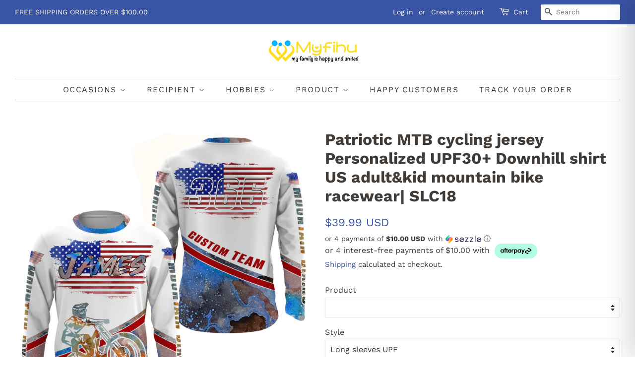

--- FILE ---
content_type: text/html; charset=utf-8
request_url: https://myfihu.com/products/bmx-racing-jersey-ride-of-your-life-extreme-sport-clothing-custom-mens-cycling-gear-slc21
body_size: 98337
content:
<!doctype html>
<html class="no-js">
  <head>
    <meta name="google-site-verification" content="JFAirp1pi_KLTSaPikCXDjOPdm15Ghp5IZ0Uv-HLM08">
    <!-- Google Ads Remarketing Tag By FeedArmy Version 2.11 START -->
    <!-- FeedArmy tutorial found at https://feedarmy.com/kb/adding-google-adwords-remarketing-tag-to-shopify/ -->

    <!-- CODE SETTINGS START -->
    <!-- CODE SETTINGS START -->

    <!-- Please add your Google Ads Audience Source Tag ID -->
    

    <!--
      Please add your alpha2 code, you can find it here: https://help.shopify.com/en/api/custom-storefronts/storefront-api/reference/enum/countrycode
    -->
    

    <!--
      if you have prices such as 1,000.00 set below to true, if you have prices such as 1.000,00 set below to false
    -->
    

    <!-- set your product id values are default, product_id, parent_id, sku -->
    

    <!-- CODE SETTINGS END -->
    <!-- CODE SETTINGS END -->

    <!-- ------------------------------------ -->
    <!-- DO NOT EDIT ANYTHING BELOW THIS LINE -->
    <!-- Global site tag (gtag.js) - Ads. -->
    <script async src="https://www.googletagmanager.com/gtag/js?id=AW-467550632"></script>
    <script>
      window.dataLayer = window.dataLayer || [];
      function gtag() {
        dataLayer.push(arguments);
      }
      gtag('js', new Date());
      gtag('config', 'AW-467550632');
    </script>
    <!-- Global site tag (gtag.js) - Ads. -->
    
    

    <script type="text/javascript">
      window.dataLayer = window.dataLayer || [];

      window.appStart = function(){

      

      window.productPageHandle = function(){

      var productName = "Patriotic MTB cycling jersey Personalized UPF30+ Downhill shirt US adult&kid mountain bike racewear| SLC18";

      var productId = "7449827180710";

      var productPrice = "29.99";

      var productBrand = "Myfihu";

      var productCollection = "ALL PRODUCTS"

      window.dataLayer.push({

      event: 'SEJ_productDetail',

      productName: productName,

      productId: productId,

      productPrice: productPrice,

      productBrand: productBrand,

      productCategory: productCollection,

      });

      };

      

      productPageHandle()

      

      }

      appStart();
    </script>
    <script>
       gtag('event', 'view_item', {
         'send_to': 'AW-467550632',
      'value': 29.99,
      
         'items': [{
      	
      		'id': 'shopify_US_7449827180710_43075710648486',
      	
           'google_business_vertical': 'retail'
         }]
      
       });
    </script>
    <!-- Google Ads Remarketing Tag By FeedArmy Version 2.11 END -->
    <!-- Google Tag Manager -->
    <script>
      (function (w, d, s, l, i) {
        w[l] = w[l] || [];
        w[l].push({ 'gtm.start': new Date().getTime(), event: 'gtm.js' });
        var f = d.getElementsByTagName(s)[0],
          j = d.createElement(s),
          dl = l != 'dataLayer' ? '&l=' + l : '';
        j.async = true;
        j.src = 'https://www.googletagmanager.com/gtm.js?id=' + i + dl;
        f.parentNode.insertBefore(j, f);
      })(window, document, 'script', 'dataLayer', 'GTM-NX2D2GB');
    </script>
    <!-- End Google Tag Manager -->
    <!-- Basic page needs ================================================== -->
    <meta charset="utf-8">
    <meta http-equiv="X-UA-Compatible" content="IE=edge,chrome=1">

    
      <link rel="shortcut icon" href="//myfihu.com/cdn/shop/files/favicon_dd6d547f-9e48-4e4d-85e8-b7b7455a19c6_32x32.jpg?v=1614293748" type="image/png">
    

    <!-- Title and description ================================================== -->

    <title>
      Patriotic MTB cycling jersey Personalized UPF30+ Downhill shirt US adu
      
      
       &ndash; Myfihu
    </title>

    
      <meta name="description" content="Once you successfully placed your order, it will be processed and printed exclusively for you within 3–5 days. You will receive your order within 1–2 weeks after printing is complete. USPS shipping costs $4.99 for orders under $100.00. SELECT SIZE: As sizes might vary from your usual brands, we strongly recommend you C">
    

    <!-- Social meta ================================================== -->
    <!-- /snippets/social-meta-tags.liquid -->




<meta property="og:site_name" content="Myfihu">
<meta property="og:url" content="https://myfihu.com/products/bmx-racing-jersey-ride-of-your-life-extreme-sport-clothing-custom-mens-cycling-gear-slc21">
<meta property="og:title" content="Patriotic MTB cycling jersey Personalized UPF30+ Downhill shirt US adult&kid mountain bike racewear| SLC18">
<meta property="og:type" content="product">
<meta property="og:description" content="Once you successfully placed your order, it will be processed and printed exclusively for you within 3–5 days. You will receive your order within 1–2 weeks after printing is complete. USPS shipping costs $4.99 for orders under $100.00. SELECT SIZE: As sizes might vary from your usual brands, we strongly recommend you C">

  <meta property="og:price:amount" content="29.99">
  <meta property="og:price:currency" content="USD">

<meta property="og:image" content="http://myfihu.com/cdn/shop/products/LU_1196c06b-0896-4d42-b3ad-e85eac935b95_1200x1200.jpg?v=1657338610"><meta property="og:image" content="http://myfihu.com/cdn/shop/products/LongSleevesHooded123_eecc945e-011c-4901-9da9-7b325ad2478f_1200x1200.jpg?v=1657338610"><meta property="og:image" content="http://myfihu.com/cdn/shop/products/T-shirt2mat_2c7b87f5-e2c9-45a0-8d4a-1920e4501b4d_1200x1200.jpg?v=1657338610">
<meta property="og:image:secure_url" content="https://myfihu.com/cdn/shop/products/LU_1196c06b-0896-4d42-b3ad-e85eac935b95_1200x1200.jpg?v=1657338610"><meta property="og:image:secure_url" content="https://myfihu.com/cdn/shop/products/LongSleevesHooded123_eecc945e-011c-4901-9da9-7b325ad2478f_1200x1200.jpg?v=1657338610"><meta property="og:image:secure_url" content="https://myfihu.com/cdn/shop/products/T-shirt2mat_2c7b87f5-e2c9-45a0-8d4a-1920e4501b4d_1200x1200.jpg?v=1657338610">


<meta name="twitter:card" content="summary_large_image">
<meta name="twitter:title" content="Patriotic MTB cycling jersey Personalized UPF30+ Downhill shirt US adult&kid mountain bike racewear| SLC18">
<meta name="twitter:description" content="Once you successfully placed your order, it will be processed and printed exclusively for you within 3–5 days. You will receive your order within 1–2 weeks after printing is complete. USPS shipping costs $4.99 for orders under $100.00. SELECT SIZE: As sizes might vary from your usual brands, we strongly recommend you C">


    <!-- Helpers ================================================== -->
    <link rel="canonical" href="https://myfihu.com/products/bmx-racing-jersey-ride-of-your-life-extreme-sport-clothing-custom-mens-cycling-gear-slc21">
    <meta name="viewport" content="width=device-width,initial-scale=1">
    <meta name="theme-color" content="#3a54a5">

    <!-- CSS ================================================== -->
    
    <link href="//myfihu.com/cdn/shop/t/17/assets/timber.scss.css?v=6646506762952275861762142243" rel="stylesheet" type="text/css" media="all" />
    <link
      rel="alternate stylesheet"
      href="//myfihu.com/cdn/shop/t/17/assets/theme.scss.css?v=158927780977808950681762057219"
      title="styles"
      as="style"
      onload="this.title='';this.rel='stylesheet'"
    >

    <script>
      window.theme = window.theme || {};

      var theme = {
        strings: {
          addToCart: "Add to Cart",
          soldOut: "Sold Out",
          unavailable: "Unavailable",
          zoomClose: "Close (Esc)",
          zoomPrev: "Previous (Left arrow key)",
          zoomNext: "Next (Right arrow key)",
          addressError: "Error looking up that address",
          addressNoResults: "No results for that address",
          addressQueryLimit: "You have exceeded the Google API usage limit. Consider upgrading to a \u003ca href=\"https:\/\/developers.google.com\/maps\/premium\/usage-limits\"\u003ePremium Plan\u003c\/a\u003e.",
          authError: "There was a problem authenticating your Google Maps API Key."
        },
        settings: {
          // Adding some settings to allow the editor to update correctly when they are changed
          enableWideLayout: true,
          typeAccentTransform: true,
          typeAccentSpacing: true,
          baseFontSize: '16px',
          headerBaseFontSize: '32px',
          accentFontSize: '16px'
        },
        variables: {
          mediaQueryMedium: 'screen and (max-width: 768px)',
          bpSmall: false
        },
        moneyFormat: "${{amount}}"
      }

      document.documentElement.className = document.documentElement.className.replace('no-js', 'supports-js');
    </script>

    <!-- Header hook for plugins ================================================== -->
    <!-- OutlinkStickyBtn CODE Start -->
    
    <!-- OutlinkStickyBtn END -->
    <script>window.performance && window.performance.mark && window.performance.mark('shopify.content_for_header.start');</script><meta name="google-site-verification" content="JFAirp1pi_KLTSaPikCXDjOPdm15Ghp5IZ0Uv-HLM08">
<meta name="facebook-domain-verification" content="2c5kxx9dbjhlqgv6ym8reeixeawjx5">
<meta id="shopify-digital-wallet" name="shopify-digital-wallet" content="/8154382418/digital_wallets/dialog">
<meta name="shopify-checkout-api-token" content="50aca37fb08bdd0898d4c1402092c363">
<meta id="in-context-paypal-metadata" data-shop-id="8154382418" data-venmo-supported="true" data-environment="production" data-locale="en_US" data-paypal-v4="true" data-currency="USD">
<link rel="alternate" type="application/json+oembed" href="https://myfihu.com/products/bmx-racing-jersey-ride-of-your-life-extreme-sport-clothing-custom-mens-cycling-gear-slc21.oembed">
<script async="async" src="/checkouts/internal/preloads.js?locale=en-US"></script>
<script id="shopify-features" type="application/json">{"accessToken":"50aca37fb08bdd0898d4c1402092c363","betas":["rich-media-storefront-analytics"],"domain":"myfihu.com","predictiveSearch":true,"shopId":8154382418,"locale":"en"}</script>
<script>var Shopify = Shopify || {};
Shopify.shop = "chiptshirts.myshopify.com";
Shopify.locale = "en";
Shopify.currency = {"active":"USD","rate":"1.0"};
Shopify.country = "US";
Shopify.theme = {"name":"Minimal OS 2.0 (Cart Drawer)","id":183536714042,"schema_name":"Minimal","schema_version":"11.7.19","theme_store_id":380,"role":"main"};
Shopify.theme.handle = "null";
Shopify.theme.style = {"id":null,"handle":null};
Shopify.cdnHost = "myfihu.com/cdn";
Shopify.routes = Shopify.routes || {};
Shopify.routes.root = "/";</script>
<script type="module">!function(o){(o.Shopify=o.Shopify||{}).modules=!0}(window);</script>
<script>!function(o){function n(){var o=[];function n(){o.push(Array.prototype.slice.apply(arguments))}return n.q=o,n}var t=o.Shopify=o.Shopify||{};t.loadFeatures=n(),t.autoloadFeatures=n()}(window);</script>
<script id="shop-js-analytics" type="application/json">{"pageType":"product"}</script>
<script defer="defer" async type="module" src="//myfihu.com/cdn/shopifycloud/shop-js/modules/v2/client.init-shop-cart-sync_BT-GjEfc.en.esm.js"></script>
<script defer="defer" async type="module" src="//myfihu.com/cdn/shopifycloud/shop-js/modules/v2/chunk.common_D58fp_Oc.esm.js"></script>
<script defer="defer" async type="module" src="//myfihu.com/cdn/shopifycloud/shop-js/modules/v2/chunk.modal_xMitdFEc.esm.js"></script>
<script type="module">
  await import("//myfihu.com/cdn/shopifycloud/shop-js/modules/v2/client.init-shop-cart-sync_BT-GjEfc.en.esm.js");
await import("//myfihu.com/cdn/shopifycloud/shop-js/modules/v2/chunk.common_D58fp_Oc.esm.js");
await import("//myfihu.com/cdn/shopifycloud/shop-js/modules/v2/chunk.modal_xMitdFEc.esm.js");

  window.Shopify.SignInWithShop?.initShopCartSync?.({"fedCMEnabled":true,"windoidEnabled":true});

</script>
<script>(function() {
  var isLoaded = false;
  function asyncLoad() {
    if (isLoaded) return;
    isLoaded = true;
    var urls = ["https:\/\/cdn.shopify.com\/s\/files\/1\/1520\/2246\/files\/gettext.js?shop=chiptshirts.myshopify.com","https:\/\/loox.io\/widget\/EJbBn5Gp7v\/loox.1611377731961.js?shop=chiptshirts.myshopify.com","https:\/\/sizechart.apps.avada.io\/scripttag\/avada-size-chart.min.js?shop=chiptshirts.myshopify.com","https:\/\/static.klaviyo.com\/onsite\/js\/klaviyo.js?company_id=TRGHpS\u0026shop=chiptshirts.myshopify.com","https:\/\/static.klaviyo.com\/onsite\/js\/klaviyo.js?company_id=TRGHpS\u0026shop=chiptshirts.myshopify.com","https:\/\/widgets.automizely.com\/aftership\/gmv.js?organization_id=602c099727504133800364e084be629c\u0026shop=chiptshirts.myshopify.com"];
    for (var i = 0; i < urls.length; i++) {
      var s = document.createElement('script');
      s.type = 'text/javascript';
      s.async = true;
      s.src = urls[i];
      var x = document.getElementsByTagName('script')[0];
      x.parentNode.insertBefore(s, x);
    }
  };
  if(window.attachEvent) {
    window.attachEvent('onload', asyncLoad);
  } else {
    window.addEventListener('load', asyncLoad, false);
  }
})();</script>
<script id="__st">var __st={"a":8154382418,"offset":-28800,"reqid":"3634a9c4-2061-45b9-a66d-b3e3715f8dd9-1769197320","pageurl":"myfihu.com\/products\/bmx-racing-jersey-ride-of-your-life-extreme-sport-clothing-custom-mens-cycling-gear-slc21","u":"e1a165941eef","p":"product","rtyp":"product","rid":7449827180710};</script>
<script>window.ShopifyPaypalV4VisibilityTracking = true;</script>
<script id="captcha-bootstrap">!function(){'use strict';const t='contact',e='account',n='new_comment',o=[[t,t],['blogs',n],['comments',n],[t,'customer']],c=[[e,'customer_login'],[e,'guest_login'],[e,'recover_customer_password'],[e,'create_customer']],r=t=>t.map((([t,e])=>`form[action*='/${t}']:not([data-nocaptcha='true']) input[name='form_type'][value='${e}']`)).join(','),a=t=>()=>t?[...document.querySelectorAll(t)].map((t=>t.form)):[];function s(){const t=[...o],e=r(t);return a(e)}const i='password',u='form_key',d=['recaptcha-v3-token','g-recaptcha-response','h-captcha-response',i],f=()=>{try{return window.sessionStorage}catch{return}},m='__shopify_v',_=t=>t.elements[u];function p(t,e,n=!1){try{const o=window.sessionStorage,c=JSON.parse(o.getItem(e)),{data:r}=function(t){const{data:e,action:n}=t;return t[m]||n?{data:e,action:n}:{data:t,action:n}}(c);for(const[e,n]of Object.entries(r))t.elements[e]&&(t.elements[e].value=n);n&&o.removeItem(e)}catch(o){console.error('form repopulation failed',{error:o})}}const l='form_type',E='cptcha';function T(t){t.dataset[E]=!0}const w=window,h=w.document,L='Shopify',v='ce_forms',y='captcha';let A=!1;((t,e)=>{const n=(g='f06e6c50-85a8-45c8-87d0-21a2b65856fe',I='https://cdn.shopify.com/shopifycloud/storefront-forms-hcaptcha/ce_storefront_forms_captcha_hcaptcha.v1.5.2.iife.js',D={infoText:'Protected by hCaptcha',privacyText:'Privacy',termsText:'Terms'},(t,e,n)=>{const o=w[L][v],c=o.bindForm;if(c)return c(t,g,e,D).then(n);var r;o.q.push([[t,g,e,D],n]),r=I,A||(h.body.append(Object.assign(h.createElement('script'),{id:'captcha-provider',async:!0,src:r})),A=!0)});var g,I,D;w[L]=w[L]||{},w[L][v]=w[L][v]||{},w[L][v].q=[],w[L][y]=w[L][y]||{},w[L][y].protect=function(t,e){n(t,void 0,e),T(t)},Object.freeze(w[L][y]),function(t,e,n,w,h,L){const[v,y,A,g]=function(t,e,n){const i=e?o:[],u=t?c:[],d=[...i,...u],f=r(d),m=r(i),_=r(d.filter((([t,e])=>n.includes(e))));return[a(f),a(m),a(_),s()]}(w,h,L),I=t=>{const e=t.target;return e instanceof HTMLFormElement?e:e&&e.form},D=t=>v().includes(t);t.addEventListener('submit',(t=>{const e=I(t);if(!e)return;const n=D(e)&&!e.dataset.hcaptchaBound&&!e.dataset.recaptchaBound,o=_(e),c=g().includes(e)&&(!o||!o.value);(n||c)&&t.preventDefault(),c&&!n&&(function(t){try{if(!f())return;!function(t){const e=f();if(!e)return;const n=_(t);if(!n)return;const o=n.value;o&&e.removeItem(o)}(t);const e=Array.from(Array(32),(()=>Math.random().toString(36)[2])).join('');!function(t,e){_(t)||t.append(Object.assign(document.createElement('input'),{type:'hidden',name:u})),t.elements[u].value=e}(t,e),function(t,e){const n=f();if(!n)return;const o=[...t.querySelectorAll(`input[type='${i}']`)].map((({name:t})=>t)),c=[...d,...o],r={};for(const[a,s]of new FormData(t).entries())c.includes(a)||(r[a]=s);n.setItem(e,JSON.stringify({[m]:1,action:t.action,data:r}))}(t,e)}catch(e){console.error('failed to persist form',e)}}(e),e.submit())}));const S=(t,e)=>{t&&!t.dataset[E]&&(n(t,e.some((e=>e===t))),T(t))};for(const o of['focusin','change'])t.addEventListener(o,(t=>{const e=I(t);D(e)&&S(e,y())}));const B=e.get('form_key'),M=e.get(l),P=B&&M;t.addEventListener('DOMContentLoaded',(()=>{const t=y();if(P)for(const e of t)e.elements[l].value===M&&p(e,B);[...new Set([...A(),...v().filter((t=>'true'===t.dataset.shopifyCaptcha))])].forEach((e=>S(e,t)))}))}(h,new URLSearchParams(w.location.search),n,t,e,['guest_login'])})(!0,!0)}();</script>
<script integrity="sha256-4kQ18oKyAcykRKYeNunJcIwy7WH5gtpwJnB7kiuLZ1E=" data-source-attribution="shopify.loadfeatures" defer="defer" src="//myfihu.com/cdn/shopifycloud/storefront/assets/storefront/load_feature-a0a9edcb.js" crossorigin="anonymous"></script>
<script data-source-attribution="shopify.dynamic_checkout.dynamic.init">var Shopify=Shopify||{};Shopify.PaymentButton=Shopify.PaymentButton||{isStorefrontPortableWallets:!0,init:function(){window.Shopify.PaymentButton.init=function(){};var t=document.createElement("script");t.src="https://myfihu.com/cdn/shopifycloud/portable-wallets/latest/portable-wallets.en.js",t.type="module",document.head.appendChild(t)}};
</script>
<script data-source-attribution="shopify.dynamic_checkout.buyer_consent">
  function portableWalletsHideBuyerConsent(e){var t=document.getElementById("shopify-buyer-consent"),n=document.getElementById("shopify-subscription-policy-button");t&&n&&(t.classList.add("hidden"),t.setAttribute("aria-hidden","true"),n.removeEventListener("click",e))}function portableWalletsShowBuyerConsent(e){var t=document.getElementById("shopify-buyer-consent"),n=document.getElementById("shopify-subscription-policy-button");t&&n&&(t.classList.remove("hidden"),t.removeAttribute("aria-hidden"),n.addEventListener("click",e))}window.Shopify?.PaymentButton&&(window.Shopify.PaymentButton.hideBuyerConsent=portableWalletsHideBuyerConsent,window.Shopify.PaymentButton.showBuyerConsent=portableWalletsShowBuyerConsent);
</script>
<script>
  function portableWalletsCleanup(e){e&&e.src&&console.error("Failed to load portable wallets script "+e.src);var t=document.querySelectorAll("shopify-accelerated-checkout .shopify-payment-button__skeleton, shopify-accelerated-checkout-cart .wallet-cart-button__skeleton"),e=document.getElementById("shopify-buyer-consent");for(let e=0;e<t.length;e++)t[e].remove();e&&e.remove()}function portableWalletsNotLoadedAsModule(e){e instanceof ErrorEvent&&"string"==typeof e.message&&e.message.includes("import.meta")&&"string"==typeof e.filename&&e.filename.includes("portable-wallets")&&(window.removeEventListener("error",portableWalletsNotLoadedAsModule),window.Shopify.PaymentButton.failedToLoad=e,"loading"===document.readyState?document.addEventListener("DOMContentLoaded",window.Shopify.PaymentButton.init):window.Shopify.PaymentButton.init())}window.addEventListener("error",portableWalletsNotLoadedAsModule);
</script>

<script type="module" src="https://myfihu.com/cdn/shopifycloud/portable-wallets/latest/portable-wallets.en.js" onError="portableWalletsCleanup(this)" crossorigin="anonymous"></script>
<script nomodule>
  document.addEventListener("DOMContentLoaded", portableWalletsCleanup);
</script>

<link id="shopify-accelerated-checkout-styles" rel="stylesheet" media="screen" href="https://myfihu.com/cdn/shopifycloud/portable-wallets/latest/accelerated-checkout-backwards-compat.css" crossorigin="anonymous">
<style id="shopify-accelerated-checkout-cart">
        #shopify-buyer-consent {
  margin-top: 1em;
  display: inline-block;
  width: 100%;
}

#shopify-buyer-consent.hidden {
  display: none;
}

#shopify-subscription-policy-button {
  background: none;
  border: none;
  padding: 0;
  text-decoration: underline;
  font-size: inherit;
  cursor: pointer;
}

#shopify-subscription-policy-button::before {
  box-shadow: none;
}

      </style>

<script>window.performance && window.performance.mark && window.performance.mark('shopify.content_for_header.end');</script>

    <script src="//myfihu.com/cdn/shop/t/17/assets/jquery-2.2.3.min.js?v=58211863146907186831762057048" type="text/javascript"></script>

    <script src="//myfihu.com/cdn/shop/t/17/assets/lazysizes.min.js?v=155223123402716617051762057048" async="async"></script>

    
    
    <link href="//myfihu.com/cdn/shop/t/17/assets/shopstorm-apps.scss.css?v=56620939418979782771762057219" rel="stylesheet" type="text/css" media="all" />
    <script async src="https://cdn.productcustomizer.com/storefront/production-product-customizer-v2.js?shop=chiptshirts.myshopify.com" type="text/javascript"></script>

    <script>var loox_global_hash = '1769021358877';</script><style>.loox-reviews-default { max-width: 1200px; margin: 0 auto; }.loox-rating .loox-icon { color:#eae51b; }
:root { --lxs-rating-icon-color: #eae51b; }</style>
    <script src="https://shopoe.net/app.js"></script>
    
<!-- teeinblue scripts. DON'T MODIFY!!! -->
<script>
window.teeinblueShop = {
  shopCurrency: "USD",
};
</script>









<script id="teeinblue-product-data">
window.TeeInBlueCampaign = {
  
  isTeeInBlueProduct: false,
  productId: 7449827180710,
};
</script>


<!-- teeinblue scripts end. -->


    <script type="text/javascript">
      window.dataLayer = window.dataLayer || [];

      window.appStart = function(){

      

      window.productPageHandle = function(){

      var productName = "Patriotic MTB cycling jersey Personalized UPF30+ Downhill shirt US adult&kid mountain bike racewear| SLC18";

      var productId = "7449827180710";

      var productPrice = "29.99";

      var productBrand = "Myfihu";

      var productCollection = "ALL PRODUCTS"

      window.dataLayer.push({

      event: 'SEJ_productDetail',

      productName: productName,

      productId: productId,

      productPrice: productPrice,

      productBrand: productBrand,

      productCategory: productCollection,

      });

      };

      

      productPageHandle()

      

      }

      appStart();
    </script>

    <script type="text/javascript">
    var pdIsProduct = false;
  	var pdProductID = 0;
  	var pdProductVendor = '';
  	var pdProductTags = [];
  	var pdProductCollections = [];
  	
  	    pdIsProduct = true;
  		pdProductID = '7449827180710';
  		pdProductVendor = 'Myfihu';
		
          	pdProductTags.push('Bicycling');
        
          	pdProductTags.push('bike');
        
          	pdProductTags.push('bike rider');
        
          	pdProductTags.push('biking');
        
          	pdProductTags.push('biking road');
        
          	pdProductTags.push('custom');
        
          	pdProductTags.push('custom cycling jersey');
        
          	pdProductTags.push('custom mtb jersey');
        
          	pdProductTags.push('custom1tay');
        
          	pdProductTags.push('customized');
        
          	pdProductTags.push('cycling');
        
          	pdProductTags.push('cycling shirt');
        
          	pdProductTags.push('downhill');
        
          	pdProductTags.push('downhill racing bike');
        
          	pdProductTags.push('google3010');
        
          	pdProductTags.push('GROUP-SLC18');
        
          	pdProductTags.push('kid riding jersey');
        
          	pdProductTags.push('long sleeve cycling jersey');
        
          	pdProductTags.push('mens cycling jersey');
        
          	pdProductTags.push('mfhnameteamnamenumber');
        
          	pdProductTags.push('mountain bike');
        
          	pdProductTags.push('mountain biking');
        
          	pdProductTags.push('mountain biking jersey');
        
          	pdProductTags.push('mountain riding');
        
          	pdProductTags.push('MTB');
        
          	pdProductTags.push('MTB shirt');
        
          	pdProductTags.push('off-road');
        
          	pdProductTags.push('off-road jersey');
        
          	pdProductTags.push('off-road riding');
        
          	pdProductTags.push('racing flag');
        
          	pdProductTags.push('racing jersey');
        
          	pdProductTags.push('racing shirt');
        
          	pdProductTags.push('riding');
        
          	pdProductTags.push('riding jersey');
        
          	pdProductTags.push('riding shirt');
        
          	pdProductTags.push('short sleeve cycling jersey');
        
          	pdProductTags.push('T6-22');
        
          	pdProductTags.push('womens cycling jersey');
        
          	pdProductTags.push('youth motocross jersey');
        
          	pdProductTags.push('youth riding jersey');
        
          	pdProductTags.push('youth shirt');
        
		
			pdProductCollections.push('446836441402');
		
			pdProductCollections.push('285612245158');
		
			pdProductCollections.push('288870367398');
		
			pdProductCollections.push('287991496870');
		
    
</script>

	<div style="display:none">
      	<div class="pdProductDescription"><p>Once you successfully placed your order, it will be processed and printed exclusively for you within 3–5 days. You will receive your order within 1–2 weeks after printing is complete.<br></p>
<p><strong>USPS shipping</strong><span> costs $4.99 for orders under $100.00.</span></p>
<p><strong>SELECT SIZE:</strong></p>
<p><span style="color: #ff2a00;">As sizes might vary from your usual brands, we strongly recommend you <strong>CHECK OUR SIZE CHART </strong>before purchasing.</span></p>
<p><span style="color: #ff2a00;">Allow for a tolerance level of 2.5cm/1in. If you’re unsure it’s always better to choose the larger size.</span></p>
<p><img alt="" src="https://cdn.shopify.com/s/files/1/0081/5438/2418/files/tonghopsizeUV_480x480.jpg?v=1665118471"></p>
<p><strong>PRODUCT INFORMATION:</strong><br></p>
<p><span data-mce-fragment="1">   ✔</span><span data-mce-fragment="1"> </span>Comfortable, chic and personalized</p>
<p><span data-mce-fragment="1">   ✔</span><span data-mce-fragment="1"> </span>UV Protection UPF 30+</p>
<p><span data-mce-fragment="1">   ✔</span><span data-mce-fragment="1"> </span>Gender:<span> </span><span data-mce-fragment="1">Unisex Adult/Kid</span></p>
<p><span data-mce-fragment="1">   ✔</span><span data-mce-fragment="1"> </span>Material:<span> Polyester, Spandex</span></p>
<p><span data-mce-fragment="1">   ✔ Quick Drying, Lightweight &amp; Breathable</span></p>
<p><span data-mce-fragment="1">   ✔</span><span data-mce-fragment="1"> </span>Pattern Type: Print</p>
<p><span data-mce-fragment="1">   ✔</span><span data-mce-fragment="1"> </span>Style: Casual, Sports<span data-mce-fragment="1">, Outdoor</span></p>
<p><span data-mce-fragment="1">   ✔</span><span data-mce-fragment="1"> </span>Care: Gentle Machine Wash Cold, Do Not Bleach</p>
<p data-mce-fragment="1"><span style="color: #ff2a00;" data-mce-fragment="1"><strong data-mce-fragment="1">NOTE:</strong> We are not responsible for any fees/taxes/duties caused in the buyer's country.</span></p>
<p data-mce-fragment="1"><span style="color: #ff2a00;" data-mce-fragment="1">Because this product is made to order, we can't accept returns due to size issues.</span></p></div>
      	<div class="pdProductVendor">Myfihu</div>
      	<div class="pdProductType">Cycling Clothing</div>
      	<div class="pdProductOptions">
          	
                <ul>
                    
                        <li>Style</li>
                    
                        <li>Size</li>
                    
                </ul>
          	
      	</div>
        <div class="pdProductVariants">
          	
                <ul>
                    
                        <li>Long sleeves UPF / S</li>
                    
                        <li>Long sleeves UPF / M</li>
                    
                        <li>Long sleeves UPF / L</li>
                    
                        <li>Long sleeves UPF / XL</li>
                    
                        <li>Long sleeves UPF / 2XL</li>
                    
                        <li>Long sleeves UPF / 3XL</li>
                    
                        <li>Long sleeves UPF / 4XL</li>
                    
                        <li>Long sleeves UPF / 5XL</li>
                    
                        <li>Long sleeves hooded UPF / S</li>
                    
                        <li>Long sleeves hooded UPF / M</li>
                    
                        <li>Long sleeves hooded UPF / L</li>
                    
                        <li>Long sleeves hooded UPF / XL</li>
                    
                        <li>Long sleeves hooded UPF / 2XL</li>
                    
                        <li>Long sleeves hooded UPF / 3XL</li>
                    
                        <li>Long sleeves hooded UPF / 4XL</li>
                    
                        <li>Long sleeves hooded UPF / 5XL</li>
                    
                        <li>T-shirt UPF / S</li>
                    
                        <li>T-shirt UPF / M</li>
                    
                        <li>T-shirt UPF / L</li>
                    
                        <li>T-shirt UPF / XL</li>
                    
                        <li>T-shirt UPF / 2XL</li>
                    
                        <li>T-shirt UPF / 3XL</li>
                    
                        <li>T-shirt UPF / 4XL</li>
                    
                        <li>T-shirt UPF / 5XL</li>
                    
                        <li>Kid Long sleeves UPF / S</li>
                    
                        <li>Kid Long sleeves UPF / M</li>
                    
                        <li>Kid Long sleeves UPF / L</li>
                    
                        <li>Kid Long sleeves UPF / XL</li>
                    
                        <li>Kid Long sleeves UPF / 2XL</li>
                    
                </ul>
          	
      	</div>
      </div>

<style>
#pdTabs, #pdTabs .pdTabClass, #pdTabs .tabButton, #pdTabs .tabButton span, #pdTabs .tab, #pdTabs .tab .content {
    all: unset;
}
#pdTabs {
    margin-top: 20px;
  	margin-bottom: 20px;
  	display: block;
}
@-webkit-keyframes showTab{
    from{
        opacity:0;
      -webkit-transform:translateY(10px);transform:translateY(10px)
    }to{
         opacity:1;
      -webkit-transform:translateY(0);transform:translateY(0)
     }
}
@keyframes showTab{
    from{
        opacity:0;
      -webkit-transform:translateY(10px);transform:translateY(10px)
    }to{
         opacity:1;
      -webkit-transform:translateY(0);transform:translateY(0)
     }
}
#pdTabs >button{width:100%;font-family:inherit;font-size:100%;margin:0;outline:0;border:0;vertical-align:baseline;-webkit-box-sizing:border-box;box-sizing:border-box;background:transparent}
#pdTabs >.tabButton{display:block;margin-top:1px;background:#5a5243;color:#f5f5f5;text-align:center;-webkit-transition:all 0ms ease-in-out;transition:all 0ms ease-in-out}
#pdTabs >input{display:none}
#pdTabs >input:checked+label+.tab{display:block;width:100%}
#pdTabs >input:checked+label+.tab>.content{-webkit-animation:showTab 250ms ease-in-out;animation:showTab 250ms ease-in-out}
#pdTabs >.tab{background:#fff;display:none}
#pdTabs {display:-webkit-box;display:-webkit-flex;display:-ms-flexbox;display:flex;-webkit-flex-wrap:wrap;-ms-flex-wrap:wrap;flex-wrap:wrap}
#pdTabs >.tabButton{-webkit-box-ordinal-group:2;-webkit-order:1;-ms-flex-order:1;order:1;-webkit-box-align:start;-webkit-align-items:flex-start;-ms-flex-align:start;align-items:flex-start;cursor:pointer}
#pdTabs >input:checked+label{background:#fff;color:#5a5243}
#pdTabs >.tab{-webkit-box-ordinal-group:3;-webkit-order:2;-ms-flex-order:2;order:2}
#pdTabs h1 {
    font-size: 70px; font-family: 'Fredoka One', cursive; text-align: center; color: #5a5243;
}
#pdTabs h1 sup {
    font-size: 14px; margin-left: -20px; display: inline-block; line-height: 1;
}
#pdTabs h2 {
    font-size: 22px; text-align: center; margin: -7px 0 80px 0; padding: 5px 5px 6px 5px; display: inline-block; line-height: 30px;
    border-bottom: 1px solid #5a5243; border-top: 1px solid #5a5243;
}
#pdTabs .tabButton {
    font-size: 14px;
    font-weight: normal;
    padding: 15px 20px;
    z-index: 0;
    position:relative;
    -webkit-border-bottom-left-radius: 0 !important;
    -moz-border-bottom-left-radius: 0 !important;
    border-bottom-left-radius: 0 !important;
    -webkit-border-bottom-right-radius: 0 !important;
    -moz-border-bottom-right-radius: 0 !important;
    border-bottom-right-radius: 0 !important;
}
#pdTabs .tabButton.active {
    border-bottom:none !important;
    z-index: 2;
}
#pdTabs .tabButton:not(:first-of-type) {
    margin-left: -1px !important;
}
#pdTabs .tab {
    padding: 20px;
    text-align: left;
    margin-top: -1px;
    -webkit-border-top-left-radius: 0 !important;
    -moz-border-top-left-radius: 0 !important;
    border-top-left-radius: 0 !important;
    z-index: 1;
}
#pdAccordeons, #pdAccordeons .pdAccordionClass, #pdAccordeons .accordeonButton, #pdAccordeons .accordeonButton .pdAccordionTitle, #pdAccordeons .accordeonButton .pdAccordionUnderlineClass, #pdAccordeons .accordeon, #pdAccordeons .accordeon .content {
    all: unset;
}
#pdAccordeons {
    margin-top: 20px;
  	margin-bottom: 20px;
  	display: block;
}
@-webkit-keyframes showAccordeon{
    from{
        opacity:0;-webkit-transform:translateY(10px);transform:translateY(10px)
    }to{
         opacity:1;-webkit-transform:translateY(0);transform:translateY(0)
     }
}
@keyframes showAccordeon{
    from{
        opacity:0;-webkit-transform:translateY(10px);transform:translateY(10px)
    }to{
         opacity:1;-webkit-transform:translateY(0);transform:translateY(0)
     }
}
#pdAccordeons >button{width:100%;font-family:inherit;font-size:100%;margin:0;outline:0;border:0;vertical-align:baseline;-webkit-box-sizing:border-box;box-sizing:border-box;background:transparent}
#pdAccordeons >.accordeonButton{display:block;margin-top:1px;background:#5a5243;color:#f5f5f5;text-align:center;-webkit-transition:all 250ms ease-in-out;transition:all 250ms ease-in-out}
#pdAccordeons >input{display:none}
#pdAccordeons >input:checked+label+.accordeon>.content{-webkit-animation:showAccordeon 250ms ease-in-out;animation:showAccordeon 250ms ease-in-out}
#pdAccordeons >.accordeon{background:#fff;display:none}
#pdAccordeons h1 {
    font-size: 70px; font-family: 'Fredoka One', cursive; text-align: center; color: #5a5243;
}
#pdAccordeons h1 sup {
    font-size: 14px; margin-left: -20px; display: inline-block; line-height: 1;
}
#pdAccordeons h2 {
    font-size: 22px; text-align: center; margin: -7px 0 80px 0; padding: 5px 5px 6px 5px; display: inline-block; line-height: 30px;
    border-bottom: 1px solid #5a5243; border-top: 1px solid #5a5243;
}
#pdAccordeons .accordeonButton {
    font-size: 14px;
    font-weight: normal;
    padding: 15px 20px;
    cursor:pointer;
    position:relative;
}
#pdAccordeons .accordeonButton.active {}
#pdAccordeons .accordeon {
    padding: 20px;
    text-align: left;
    margin-top: -1px;
    display:none;
}
#pdAccordeons .accordeon.active {
    display:block;
}
#pdAccordeons .triangle-top,#pdAccordeons .triangle-bottom{
    width: 0;
    height: 0;
    margin: 8px auto;
    float: right;
}
#pdAccordeons .triangle-top,#pdAccordeons .triangle-bottom{
    border-left: 5px solid transparent;
    border-right: 5px solid transparent;
}
#pdAccordeons .triangle-top {
    border-bottom: 6px solid black;
}
#pdAccordeons .triangle-bottom{
    border-top: 6px solid black;
}
.pdSeparateTab {
  	margin: 20px
}
.pdSeparateTabTitle {
  	font-weight: bold;
}
</style>
<script type="text/javascript">var pd_tabs=[{"id":2847,"title":"Description","type":2,"contentType":1,"insideWidget":1,"planID":2,"selectedProducts":[],"selectedCollections":[],"selectedTags":[{"value_id":"archerykidpoloshirt"}],"selectedVendors":[]},{"id":2846,"title":"Description","type":2,"contentType":1,"insideWidget":1,"planID":2,"selectedProducts":[],"selectedCollections":[],"selectedTags":[{"value_id":"womenbilliard"},{"value_id":"womenarchery"}],"selectedVendors":[]},{"id":2836,"title":"Description","type":2,"contentType":1,"insideWidget":1,"planID":2,"selectedProducts":[],"selectedCollections":[],"selectedTags":[{"value_id":"menbilliard"},{"value_id":"menarchery"}],"selectedVendors":[]},{"id":2835,"title":"Description","type":2,"contentType":1,"insideWidget":1,"planID":2,"selectedProducts":[],"selectedCollections":[{"value_id":"463414329658"}],"selectedTags":[],"selectedVendors":[]},{"id":2604,"title":"Description","type":2,"contentType":2,"insideWidget":1,"planID":2,"selectedProducts":[],"selectedCollections":[],"selectedTags":[{"value_id":"Short sleeve bowling shirts"}],"selectedVendors":[]},{"id":2581,"title":"Description","type":2,"contentType":1,"insideWidget":1,"planID":1,"selectedProducts":[{"value_id":"8229202362682"}],"selectedCollections":[],"selectedTags":[{"value_id":"1234iphwtabs"},{"value_id":"iphfishing"}],"selectedVendors":[]},{"id":2869,"title":"Description","type":2,"contentType":1,"insideWidget":1,"planID":2,"selectedProducts":[],"selectedCollections":[{"value_id":"464545415482"}],"selectedTags":[],"selectedVendors":[]},{"id":2870,"title":"Description","type":2,"contentType":1,"insideWidget":1,"planID":2,"selectedProducts":[],"selectedCollections":[{"value_id":"464545251642"},{"value_id":"464545218874"}],"selectedTags":[],"selectedVendors":[]},{"id":2876,"title":"Description","type":2,"contentType":1,"insideWidget":1,"planID":2,"selectedProducts":[],"selectedCollections":[],"selectedTags":[{"value_id":"fishing all over print shirts"}],"selectedVendors":[]},{"id":2584,"title":"Size Chart","type":2,"contentType":1,"insideWidget":1,"planID":2,"selectedProducts":[{"value_id":"8215934959930"}],"selectedCollections":[],"selectedTags":[{"value_id":"1234iphwtabs"},{"value_id":"iphuvshirttabs"}],"selectedVendors":[]},{"id":2856,"title":"Size Chart","type":2,"contentType":1,"insideWidget":1,"planID":2,"selectedProducts":[],"selectedCollections":[],"selectedTags":[{"value_id":"Crewneck Sweatshirt"}],"selectedVendors":[]},{"id":2871,"title":"Size Chart","type":2,"contentType":1,"insideWidget":1,"planID":2,"selectedProducts":[],"selectedCollections":[{"value_id":"464545251642"}],"selectedTags":[],"selectedVendors":[]},{"id":2603,"title":"Size Chart","type":2,"contentType":1,"insideWidget":1,"planID":2,"selectedProducts":[],"selectedCollections":[],"selectedTags":[{"value_id":"Short sleeve bowling shirts"}],"selectedVendors":[]},{"id":2872,"title":"Size Chart","type":2,"contentType":1,"insideWidget":1,"planID":2,"selectedProducts":[],"selectedCollections":[{"value_id":"464545218874"}],"selectedTags":[],"selectedVendors":[]},{"id":2582,"title":"Shipping","type":2,"contentType":1,"insideWidget":1,"planID":1,"selectedProducts":[{"value_id":"8215934959930"}],"selectedCollections":[{"value_id":"463414329658"},{"value_id":"464545415482"},{"value_id":"464545251642"},{"value_id":"464545218874"}],"selectedTags":[{"value_id":"1234iphwtabs"},{"value_id":"Short sleeve bowling shirts"},{"value_id":"iphuvshirttabs"},{"value_id":"uvshirt"},{"value_id":"archerykidpoloshirt"},{"value_id":"womenbilliard"},{"value_id":"womenarchery"},{"value_id":"menbilliard"},{"value_id":"menarchery"},{"value_id":"iphfishing"},{"value_id":"fishing all over print shirts"}],"selectedVendors":[]},{"id":2583,"title":"Note","type":2,"contentType":1,"insideWidget":1,"planID":2,"selectedProducts":[{"value_id":"8215934959930"}],"selectedCollections":[{"value_id":"463414329658"},{"value_id":"464545415482"},{"value_id":"464545251642"},{"value_id":"464545218874"}],"selectedTags":[{"value_id":"1234iphwtabs"},{"value_id":"Short sleeve bowling shirts"},{"value_id":"iphuvshirttabs"},{"value_id":"womenbilliard"},{"value_id":"womenarchery"},{"value_id":"menbilliard"},{"value_id":"menarchery"},{"value_id":"archerykidpoloshirt"},{"value_id":"iphfishing"},{"value_id":"fishing all over print shirts"}],"selectedVendors":[]},{"id":2585,"title":"Other Customization","type":2,"contentType":1,"insideWidget":1,"planID":2,"selectedProducts":[{"value_id":"8215934959930"}],"selectedCollections":[{"value_id":"464545251642"},{"value_id":"464545218874"}],"selectedTags":[{"value_id":"1234iphwtabs"},{"value_id":"iphuvshirttabs"},{"value_id":"archerykidpoloshirt"},{"value_id":"womenbilliard"},{"value_id":"womenarchery"},{"value_id":"menbilliard"},{"value_id":"menarchery"},{"value_id":"iphfishing"},{"value_id":"fishing all over print shirts"}],"selectedVendors":[]}];var pd_design={"id":373,"id_shop":698,"display_type_desktop":"tabs","display_type_touch":"tabs","tabs_position":3,"tabs_own_position_path":"#ProductSection > div.product-single > div.product-description.rte","inherit_fonts":0,"bold_titles":1,"titles_font_size":18,"title_color":"{\"hue\":360,\"saturation\":1,\"brightness\":0}","title_underline_color":"{\"hue\":160,\"saturation\":1.46,\"brightness\":80.78}","background_color":"{\"hue\":360,\"saturation\":0,\"brightness\":1}","border_color":"{\"hue\":0,\"saturation\":0,\"brightness\":82.75}","show_borders":1,"radius_size":5,"rounded_corners":1,"active_section_bold_title":0,"active_section_title_color":"{\"hue\":165,\"saturation\":100,\"brightness\":50.2}","active_section_background_color":"{\"hue\":360,\"saturation\":0,\"brightness\":1}","active_section_border_color":"{\"hue\":0,\"saturation\":0,\"brightness\":82.75}","active_section_is_underlined":0,"active_section_is_higher":0,"distance_between_sections":"3","created_at":"2023-04-07T03:56:30.000000Z","updated_at":"2023-10-25T01:15:49.000000Z","accordeon_position":3,"accordeon_own_position_path":"#ProductSection > div.product-single > div.product-description.rte","accordeon_inherit_fonts":0,"accordeon_bold_titles":0,"accordeon_titles_font_size":12,"accordeon_title_color":"{\"hue\":360,\"saturation\":1,\"brightness\":0}","accordeon_title_underline_color":"{\"hue\":160,\"saturation\":1.46,\"brightness\":80.78}","accordeon_background_color":"{\"hue\":360,\"saturation\":0,\"brightness\":1}","accordeon_border_color":"{\"hue\":0,\"saturation\":0,\"brightness\":82.75}","accordeon_show_borders":1,"accordeon_rounded_corners":1,"accordeon_has_arrows":1,"accordeon_arrows_color":"{\"hue\":360,\"saturation\":1,\"brightness\":0}","accordeon_active_section_bold_title":0,"accordeon_active_section_title_color":"{\"hue\":165,\"saturation\":100,\"brightness\":50.2}","accordeon_active_section_background_color":"{\"hue\":360,\"saturation\":0,\"brightness\":1}","accordeon_active_section_is_underlined":0,"accordeon_distance_between_sections":0,"accordeon_radius_size":5,"accordeon_active_section_border_color":"{\"hue\":0,\"saturation\":0,\"brightness\":82.75}"}</script><div style="display:none" id="pdTabsContents"><div data-tab-id="2847"><div>▻&nbsp;<strong>PRODUCT INFORMATION:</strong></div>
<p>- Pattern: Fashion Print<br />- Thickness: ordinary<br />- Applicable scenario: sports, archery Jersey&nbsp;<br />- Product category: Kids Polo Shirt<br />- Main fabric composition: Polyester<br />- Applicable gender: Unisex<br />- Special process: Printing<br />- Suitable season: Spring and Summer<br />- Style: Leisure<br />- Care: Gentle Machine Wash Cold, Do Not Bleach</p>
<p><strong>▻ SELECT SIZE:</strong></p>
<p>As sizes might vary from your usual brands, we strongly recommend you&nbsp;<strong>CHECK OUR SIZE GUIDE</strong>&nbsp;before purchasing.</p>
<p>Allow for a tolerance level of 2.5cm/1in. If you're unsure it's always better to choose the larger size.</p></div><div data-tab-id="2846"><div><strong>PRODUCT INFORMATION:</strong></div>
<p>Comfortable, chic and personalized</p>
<p>- UV Protection UPF 30+</p>
<p>&ndash; Gender: Women</p>
<p>&ndash; Material:&nbsp;Polyester</p>
<p>&ndash; Pattern Type: Print</p>
<p>&ndash; Style: Casual, Sport</p>
<p>&ndash; Care: Gentle Machine Wash Cold, Do Not Bleach</p>
<p><strong>▻ SELECT SIZE:</strong></p>
<p>As sizes might vary from your usual brands, we strongly recommend you&nbsp;<strong>CHECK OUR SIZE GUIDE</strong>&nbsp;before purchasing.</p>
<p>Allow for a tolerance level of 2.5cm/1in. If you're unsure it's always better to choose the larger size.</p></div><div data-tab-id="2836"><p>▻&nbsp;<strong>PRODUCT INFORMATION:</strong></p>
<p>Comfortable, chic and personalized</p>
<p>- Main fabric composition:&nbsp;Polyester<br />- Applicable gender: Unisex<br />- Version: Slim<br />- Suitable season: Spring and Summer<br />- Care: Gentle Machine Wash Cold, Do Not Bleach</p>
<p><strong>▻ SELECT SIZE:</strong></p>
<p>As sizes might vary from your usual brands, we strongly recommend you&nbsp;<strong>CHECK OUR SIZE GUIDE</strong>&nbsp;before purchasing.</p>
<p>Allow for a tolerance level of 2.5cm/1in. If you're unsure it's always better to choose the larger size.</p></div><div data-tab-id="2835"><p><strong>✔️ Comfort and Fashion in One</strong>&nbsp;Constructed from lightweight, skin-friendly fabric, our bowling polo and quarter-zip shirts provide unparalleled comfort for any activity or sport. Featuring moisture-wicking and quick-drying properties, these shirts are suitable for all weather conditions.</p>
<p><strong>✔️ Polo Shirt and Quarter-Zip Design</strong>&nbsp;With a classic polo or&nbsp;regular fit collar quarter-zip design, our bowling shirts are easy to wear and built to last. The shirt form is designed to fit perfectly on any body type, ensuring maximum comfort and style wherever you go.</p>
<p><strong>✔️&nbsp;Sizes to Suit Everyone</strong>&nbsp;Our bowling polo and quarter-zip shirts are available in a range of sizes. Please refer to our size chart to find the perfect fit for you.</p>
<p><strong>✔️ Fully Customizable Print</strong>&nbsp;These shirts make a fantastic gift for bowlers or bowling enthusiasts. If you wish to modify the designs, texts, patterns, or add your own images/logos to the shirts, just let us know.&nbsp;</p>
<p>&nbsp;▻&nbsp;<strong>PRODUCT INFORMATION:</strong><br />- Main fabric composition:&nbsp;Polyester<br />- Applicable gender: Unisex<br />- Version: Slim<br />- Care: Gentle Machine Wash Cold, Do Not Bleach</p>
<p><strong>▻ SELECT SIZE:</strong></p>
<p>As sizes might vary from your usual brands, we strongly recommend you&nbsp;<span style="color: #ff2a00;" data-sanitized-data-mce-style="color: #ff2a00;"><strong>CHECK OUR SIZE GUIDE</strong></span>&nbsp;before purchasing.</p>
<p>Allow for a tolerance level of 2.5cm/1in. If you're unsure it's always better to choose the larger size.</p></div><div data-tab-id="2604"><p><strong>▻</strong><strong> SELECT SIZE:</strong></p>
<p>As sizes might vary from your usual brands, we strongly recommend you&nbsp;<span style="color: #f82c2c;"><strong>CHECK OUR SIZE GUIDE</strong></span>&nbsp;before purchasing.</p>
<p>Allow for a tolerance level of 2.5cm/1in. If you're unsure it's always better to choose the larger size.</p>
<p>▻&nbsp;<strong>PRODUCT INFORMATION:</strong></p>
<p>- Pattern: Fashion Print<br> - Thickness: ordinary<br> - Applicable scenario: sports, golf Jersey , fishing, hunting, horse riding<br> - Product category: Short sleeve Polo shirt,&nbsp;Long&nbsp;sleeve Polo shirt<br> - Main fabric composition: Ultraviolet-proof cloth<br> - Size: S, M, L, XL, 2XL, 3XL, 4XL, 5XL,<br> - Applicable gender: Unisex<br> - Version: Slim<br> - Special process: Printing<br> - Suitable season: Spring and Summer<br> - Style: Leisure<br> - Care: Gentle Machine Wash Cold, Do Not Bleach</p></div><div data-tab-id="2581"><p><strong>SELECT SIZE:</strong></p>
<p><span style="color: #ff2a00;" data-sanitized-data-mce-style="color: #ff2a00;">As sizes might vary from your usual brands, we strongly recommend you&nbsp;<strong>CHECK OUR SIZE CHART&nbsp;</strong>before purchasing.</span></p>
<p>Allow for a tolerance level of 2.5cm/1in. If you&rsquo;re unsure it&rsquo;s always better to choose the larger size.</p>
<p><strong>PRODUCT INFORMATION:</strong></p>
<p>Comfortable, chic and personalized</p>
<p>- UV Protection UPF 30+</p>
<p>&ndash; Gender: Unisex</p>
<p>&ndash; Material:&nbsp;Polyester</p>
<p>&ndash; Pattern Type: Print</p>
<p>&ndash; Style: Casual, Sport</p>
<p>&ndash; Care: Gentle Machine Wash Cold, Do Not Bleach</p></div><div data-tab-id="2869"><p><strong>✔️&nbsp;Comfort and Fashion in One</strong>&nbsp;Constructed from lightweight, skin-friendly fabric, our women's bowling polo and quarter-zip shirts provide unparalleled comfort for any activity or sport. Featuring moisture-wicking and quick-drying properties, these shirts are suitable for all weather conditions.</p>
<p><strong>✔️&nbsp;Polo Shirt and Quarter-Zip Design</strong>&nbsp;With a classic polo or&nbsp;regular fit collar quarter-zip design, our bowling shirts are easy to wear and built to last. The shirt form is designed to fit perfectly on a woman's body, ensuring maximum comfort and style wherever you go.</p>
<p><strong>✔️&nbsp;Sizes to Suit Everyone</strong>&nbsp;Our women's Bowling shirts are available in a range of sizes. Please refer to our size chart to find the perfect fit for you.</p>
<p><strong>✔️&nbsp;Fully Customizable Print</strong>&nbsp;These shirts make a fantastic gift for female bowlers or bowling enthusiasts. If you wish to modify the designs, texts, patterns, or add your own images/logos to the shirts, just let us know.</p>
<p>&nbsp;<strong>PRODUCT INFORMATION:</strong></p>
<p>Comfortable, chic and personalized</p>
<p>&ndash; Material:&nbsp;Polyester</p>
<p>&ndash;&nbsp;Gender: Women</p>
<p>&ndash; Care: Gentle Machine Wash Cold, Do Not Bleach</p>
<p><strong>▻ SELECT SIZE:</strong></p>
<p>As sizes might vary from your usual brands, we strongly recommend you&nbsp;<span style="color: #ff2a00;" data-sanitized-data-mce-style="color: #ff2a00;"><strong>CHECK OUR SIZE GUIDE</strong></span>&nbsp;before purchasing.</p>
<p>Allow for a tolerance level of 2.5cm/1in. If you're unsure it's always better to choose the larger size.</p></div><div data-tab-id="2870"><p><strong>✔️ Comfort and Fashion in One</strong> Constructed from lightweight, skin-friendly fabric, our polo and quarter-zip shirts provide unparalleled comfort for any activity or sport. Featuring moisture-wicking and quick-drying properties, these shirts are suitable for all weather conditions.</p>
<p><strong>✔️ Polo Shirt and Quarter-Zip Design</strong> With a classic polo or&nbsp;regular fit collar quarter-zip design, our shirts are easy to wear and built to last. The shirt form is designed to fit perfectly on any body type, ensuring maximum comfort and style wherever you go.</p>
<p><strong>✔️&nbsp;Sizes to Suit Everyone</strong> Our Polo and quarter-zip shirts are available in a range of sizes. Please refer to our size chart to find the perfect fit for you.</p>
<p><strong>✔️ Fully Customizable Print</strong> If you want to modify the designs, texts, patterns, or add your own images/logos to the shirts, just let us know.&nbsp;</p>
<p>&nbsp;▻&nbsp;<strong>PRODUCT INFORMATION:</strong><br />- Main fabric composition:&nbsp;Polyester<br />- Applicable gender: Unisex<br />- Version: Slim<br />- Care: Gentle Machine Wash Cold, Do Not Bleach</p>
<p><strong>▻ SELECT SIZE:</strong></p>
<p>As sizes might vary from your usual brands, we strongly recommend you&nbsp;<span style="color: #ff2a00;" data-sanitized-data-mce-style="color: #ff2a00;"><strong>CHECK OUR SIZE GUIDE</strong></span>&nbsp;before purchasing.</p>
<p>Allow for a tolerance level of 2.5cm/1in. If you're unsure it's always better to choose the larger size.</p></div><div data-tab-id="2876"><h4><strong>SELECT SIZE:</strong></h4>
<p><span style="color: #000000;" data-sanitized-data-mce-style="color: #000000;">As sizes might vary from your usual brands, we strongly recommend you&nbsp;<strong><span style="color: #ff2a00;" data-sanitized-data-mce-style="color: #ff2a00;">CHECK OUR SIZE GUIDE</span>&nbsp;</strong>before purchasing.</span></p>
<p>Allow for a tolerance level of 2.5cm/1in. If you're unsure it's always better to choose the larger size.</p>
<p><strong>PRODUCT INFORMATION:</strong></p>
<p>Comfortable, chic and personalized</p>
<p>- Gender: Unisex</p>
<p>- Material: Polyester, Spandex</p>
<p>- Pattern Type: Print</p>
<p>- Pocket: Two front pockets (Hoodie &amp; Zip-up Hoodie)</p>
<p>- Care: Gentle Machine Wash Cold, Do Not Bleach</p></div><div data-tab-id="2584"><p><img src="https://firebasestorage.googleapis.com/v0/b/avada-size-chart.appspot.com/o/charts_content%2Ftong%20hop%20size%20UV%20(1).jpg?alt=media&amp;token=929efe59-43ca-421b-b1d8-633fa6630c17" alt="Uploaded Image" /></p></div><div data-tab-id="2856"><p><img src="https://firebasestorage.googleapis.com/v0/b/avada-size-chart.appspot.com/o/charts_content%2FdZN1G6BEPDpGXeyK0FNY%2F1673258966218-Sweatshirt%20Size%20table.jpg?alt=media&amp;token=c397ab1b-83de-413c-8cc0-8fd9cc99b957" width="813" height="471" /></p></div><div data-tab-id="2871"><p><img src="https://cdn.shopify.com/s/files/1/0081/5438/2418/files/Size_Men.png?v=1699859680" /></p>
<p><img src="https://cdn.shopify.com/s/files/1/0081/5438/2418/files/Long_sleeve_polo_size_chart.jpg?v=1699859679" /></p></div><div data-tab-id="2603"><p><img src="https://firebasestorage.googleapis.com/v0/b/avada-size-chart.appspot.com/o/charts_content%2FnU1Bo71wF75SZUQYJXxx%2F1670236411248-bowling%20short%20sleeve.jpg?alt=media&amp;token=fb89353a-b608-404b-b1a2-9fe8ff5fedef" /></p></div><div data-tab-id="2872"><p><img src="https://cdn.shopify.com/s/files/1/0081/5438/2418/files/Size_Women_Polo.png?v=1699860103" /></p>
<p>&nbsp;</p>
<p><img src="https://cdn.shopify.com/s/files/1/0081/5438/2418/files/Women_s_long_sleeve_polo_Size_Chart.jpg?v=1699860106" /></p></div><div data-tab-id="2582"><p>Once you placed successfully your order, it will be processed and printed exclusively for you within 3&ndash;5 days. You will receive your order within 1&ndash;2 weeks after printing is complete.</p>
<p><strong>USPS&nbsp;shipping</strong>&nbsp;costs $4.99 for order under $100.00.</p>
<p>&nbsp;</p></div><div data-tab-id="2583"><p><strong>NOTE:</strong>&nbsp;We are not responsible for any fees/taxes/duty caused at buyer&rsquo;s country.</p>
<p>Because this product is made to order, we can&rsquo;t accept returns due to size issues.</p></div><div data-tab-id="2585"><p>If you're interested in customizing your order with a different fish, personalizing it with your logo, or adding your sponsor's name, please contact us directly. We're happy to help with no additional fees beyond the purchase price.</p>
<p><strong>Email:</strong>&nbsp;support@myfihu.com</p></div></div>

  <!-- BEGIN app block: shopify://apps/mp-size-chart-size-guide/blocks/app-embed/305100b1-3599-492a-a54d-54f196ff1f94 -->


  
  
  
  
  
  

  

  

  

  

  
    
    <!-- BEGIN app snippet: init-data --><script type="application/json" data-cfasync='false' class='mpSizeChart-script'>
  {
    "appData": {"appStatus":true,"isRemoveBranding":false,"metaFieldLength":1,"settings":{"modal":{"header":"Size guides","bgColor":"#FFFFFF","shadow":true,"textColor":"#232323","overlayColor":"#7b7b7b","borderRadius":10,"textSize":14,"position":{"type":"modal-center","width":84,"height":64,"top":18,"left":8,"right":0},"headerSettings":{"alignment":"start","productName":{"color":"#303030","fontSize":16,"fontWeight":"600"},"sizeGuide":{"color":"#303030","fontSize":12,"fontWeight":"400"}}},"general":{"buttonOrder":"iconText","text":"Size chart","textColor":"#232323","fontWeight":"400","isUnderline":false,"isItalic":false,"textSize":14},"float":{"hideText":false,"showMobile":true,"mobilePosition":"top-right","borderRadius":10,"borderColor":"#232323","position":"middle-right","isRotation":true,"bgColor":"#FFFFFF","height":37,"width":96},"inline":{"displayType":"app-block","buttonPosition":"before-add-cart","collection":{"position":"","inlinePosition":"after"},"product":{"position":"form[action*=\"/cart/add\"] button[name=\"add\"]","inlinePosition":"before"},"home":{"position":"","inlinePosition":"after"},"borderRadius":null},"contentConfig":{"table":{"hoverColor":"#bdbdbd","animation":true,"textColor":"#232323","highlightColor":"#e7e7e8","cellColor":"#fbfbfb","borderColor":"#fbfbfb","borderWeight":1,"isAdvancedTableSettings":true},"media":{"imageSize":50,"videoSize":50},"tab":{"position":"center","styleType":"underline","styleDetail":{"fontSize":13,"selected":{"underlineColor":"#303030","textColor":"#303030","fontWeight":"400"},"unSelected":{"textColor":"#616161","fontWeight":"regular"},"hovering":{"underlineColor":"#616161","textColor":"#616161","fontWeight":"400"},"default":{"borderRadius":null}}}},"reminderBlock":{"image":false,"content":"Refer to Size Chart for easy size selection","show":false,"time":15},"icon":{"customIconUrl":"","linkIcon":"https://cdnapps.avada.io/sizechart/setting/icon1.svg","isCustomIcon":false},"showAdvanced":true,"applyBEMCss":true,"autoTranslate":false,"displayType":"both","enableGa":false,"customCss":"#Avada-SC-modal .Avada-modal-container .modal-wrapper img{\nwidth: 100%;\n}\n@media screen and (min-width: 768px){\n#Avada-SC-button .Avada-float-button-mobile.bottom {\n    display: none !important;\n}\n}\n\n#Avada-SC-button .Avada-inline-button {\n    position: sticky !important;\n}\n\n.MP-TabWrapper__SC img {\n    width: 100% !important;\n}","displayMode":"button","dropdown":{"textColor":"#232323","width":100,"heightType":"full","height":600,"borderType":"top-bottom","borderColor":"#e3e3e3","bgColor":null,"fontWeight":"400","isUnderline":false,"isItalic":false,"displayType":"app-block","product":{"position":"form[action*=\"/cart/add\"]","inlinePosition":"after"},"home":{"position":"","inlinePosition":"after"},"collection":{"position":"","inlinePosition":"after"}},"recommend":{"title":"Size recommendation","emptyContent":"Enter your measurements for a size suggestion!","fit":{"content":"Base on your inputs, we recommend size","type":"larger","preference":{"title":"Fit preference","type":"select","content":{"fit":"Fit","regular":"Regular","loose":"Loose"},"selectedColor":"#1a1a1a"}},"noFit":{"notSuggestContent":"We can't find a matching size","alternative":{"smaller":{"unit":null,"fitUnit":null},"larger":{"unit":null,"fitUnit":null}}},"styles":{"tab":{"styleType":"filled","styleDetail":{"fontSize":13,"borderRadius":4,"selected":{"backgroundColor":"#303030","textColor":"#ffffff","fontWeight":"400"},"unSelected":{"textColor":"#303030","fontWeight":"400"},"hovering":{"backgroundColor":"#F1F1F1","textColor":"#303030","fontWeight":"400"}}},"title":{"fontSize":20,"fontWeight":"700","color":"#303030"},"size":{"fontSize":24,"fontWeight":"700","color":"#ffffff","backgroundColor":"#303030"},"button":{"styleType":"filled","content":"Check my size","styleDetail":{"fontSize":13,"borderRadius":2,"unSelected":{"fontWeight":"700","textColor":"#ffffff"},"selected":{"backgroundColor":"#303030"},"disable":{"textColor":"#ffffff","backgroundColor":"#d4d4d4"},"hovering":{"backgroundColor":"#1a1a1a","textColor":"#ffffff"}}}}},"reviewHacking":{"tableStyles":false,"autoOpenDropdown":false,"isProductNameLayout":false,"canUseMultipleUnits":false},"gdpr":{"enableOrderData":true,"enableClickData":true,"enableGDPRContent":false,"defaultCheck":true,"contentText":"We value your privacy! To enhance your shopping experience, we would like your consent to collect data related to your clicks, cart additions and order creations. This information helps provide information on metrics such as revenue, conversion rate, return rate, click rate, etc.","checkBoxText":"I agree to share my data for analysis purpose","toggleText":{"show":"Show privacy details","hide":"Hide privacy details"}},"id":"Rxc6lOCbLaNaTZd60WFG","hasCustomCss":true,"shopDomain":"chiptshirts.myshopify.com","shopId":"dZN1G6BEPDpGXeyK0FNY","createdAt":{"_seconds":1631672511,"_nanoseconds":263000000},"disableWatermark":true,"buttonInlinePosition":"custom"},"shopId":"dZN1G6BEPDpGXeyK0FNY","p":0},
    "campaignsList": [[{"id":"k1OJa5ZhQL6HzD42c4B5","countries_all":true,"countries":[],"showOnAllCollectionsPages":"SHOW_ALL","showOnHomePage":false,"priority":0,"showOnCollectionPage":false,"displayType":"AUTOMATED","productIds":[],"collectionIds":[],"name":"Bowling Quarter-Zip - NQS","shopDomain":"chiptshirts.myshopify.com","smartSelector":true,"inline":{"product":{"position":"#ProductSelect-product-template-option-1","inlinePosition":"after"},"home":{"position":"","inlinePosition":"after"},"collection":{"position":"","inlinePosition":"after"}},"value":"none","shopId":"dZN1G6BEPDpGXeyK0FNY","createdAt":"2025-05-16T04:47:45.228Z","contentConfigs":[{"position":0,"value":"<p><br></p><p><img src=\"https://firebasestorage.googleapis.com/v0/b/avada-size-chart.appspot.com/o/charts_content%2FdZN1G6BEPDpGXeyK0FNY%2F1713841189829-Polo%20Shirt%20Size%20Chart%20new.jpg?alt=media&amp;token=17632e74-f62b-460a-9652-d27f455ff5cc\" alt=\"Uploaded Image\"></p><p><img src=\"https://firebasestorage.googleapis.com/v0/b/avada-size-chart.appspot.com/o/charts_content%2FdZN1G6BEPDpGXeyK0FNY%2F1714206457135-PLW_QZSW_-_size_chart.jpg?alt=media&amp;token=bf5f3d91-f496-40b8-9ea8-9bac5079a1f0\" alt=\"Uploaded Image\"></p>"}],"conditions":{"type":"ANY","conditions":[{"type":"TAG","operation":"EQUALS","value":"nqsmenwomenqzs"}]},"status":true,"updatedAt":"2025-05-16T04:49:37.151Z","click":17},{"id":"CkHicHI5jDttJ0Qkmj5c","countries_all":true,"collectionPageInlinePosition":"after","countries":[],"showOnAllCollectionsPages":"SHOW_ALL","showOnHomePage":false,"homePageInlinePosition":"after","displayType":"AUTOMATED","showOnCollectionPage":false,"productIds":[],"collectionPagePosition":"","collectionIds":[],"smartSelector":false,"isPresetV2":true,"shopDomain":"chiptshirts.myshopify.com","position":"","shopId":"dZN1G6BEPDpGXeyK0FNY","inlinePosition":"after","homePagePosition":"","status":true,"click":5293,"createdAt":"2024-06-08T07:41:36.288Z","priority":0,"conditions":{"type":"ANY","conditions":[{"type":"TYPE","operation":"EQUALS","value":"3D Hoodie Tshirt"},{"type":"TAG","operation":"EQUALS","value":"3dshirtallstyles"}]},"name":"Duyen - Tops (All Styles) 3D","contentConfigs":[{"value":"<h3 style=\"font-weight: 600; font-size: 1.8rem; text-align: center; line-height: 1.1;\">Size Chart</h3><p><br></p><p><img src=\"https://cdn.shopify.com/s/files/1/0081/5438/2418/files/3D_Size_Chart_Tops_All_Styles.jpg?v=1760320070\"></p>"}],"updatedAt":"2025-10-13T01:48:30.288Z"},{"id":"FKHDNeF2IHqFCOCPDD8a","countries_all":true,"collectionPageInlinePosition":"after","countries":[],"showOnAllCollectionsPages":"SHOW_ALL","showOnHomePage":false,"homePageInlinePosition":"after","displayType":"AUTOMATED","showOnCollectionPage":false,"productIds":[],"collectionPagePosition":"","collectionIds":[],"smartSelector":false,"name":"Women darts shirt","shopDomain":"chiptshirts.myshopify.com","position":"","shopId":"dZN1G6BEPDpGXeyK0FNY","inlinePosition":"after","homePagePosition":"","conditions":{"type":"ANY","conditions":[{"type":"TITLE","operation":"EQUALS","value":"Women's Darts Shirts"},{"type":"TAG","operation":"EQUALS","value":"womendarttdm"},{"type":"TYPE","operation":"EQUALS","value":"Women's Billiard Shirts"},{"type":"TYPE","operation":"EQUALS","value":"Women's Archery Shirts"}]},"status":true,"priority":0,"click":281692,"createdAt":"2024-05-15T01:53:30.857Z","contentConfigs":[{"position":0,"value":"<p><br></p><p><img src=\"https://firebasestorage.googleapis.com/v0/b/avada-size-chart.appspot.com/o/charts_content%2FdZN1G6BEPDpGXeyK0FNY%2F1715738136779-PLW_QZSW_-_size_chart.jpg?alt=media&amp;token=d39ffb4d-f419-4bae-9eee-4646dc30cec2\" alt=\"Uploaded Image\" style=\"display: block; margin-left: auto; margin-right: auto; vertical-align: top;\"></p>"}],"updatedAt":"2025-09-25T10:12:39.121Z"},{"id":"Ijc9sOJ6wC8V73ffyRK2","countries_all":true,"collectionPageInlinePosition":"after","countries":[],"showOnAllCollectionsPages":"SHOW_ALL","showOnHomePage":false,"homePageInlinePosition":"after","displayType":"AUTOMATED","showOnCollectionPage":false,"productIds":[],"collectionPagePosition":"","collectionIds":[],"smartSelector":false,"shopDomain":"chiptshirts.myshopify.com","position":"","shopId":"dZN1G6BEPDpGXeyK0FNY","inlinePosition":"after","conditions":{"type":"ANY","conditions":[{"type":"TYPE","operation":"EQUALS","value":"3D Hoodie"}]},"homePagePosition":"","status":true,"createdAt":"2023-12-05T10:30:15.136Z","priority":0,"value":"none","click":35307,"contentConfigs":[{"position":0,"value":"<p><img src=\"https://cdn.shopify.com/s/files/1/0081/5438/2418/files/hoodi_f0cc85c4-1857-41b0-bf37-ea68f5a650f6.jpg?v=1736563939\"></p>"}],"name":"Duyen - 3D Hoodie","updatedAt":"2025-09-26T09:07:05.536Z"},{"id":"bfHZ0TMLzsTd9SeLmNTm","countries_all":true,"collectionPageInlinePosition":"after","countries":[],"showOnAllCollectionsPages":"SHOW_ALL","showOnHomePage":false,"homePageInlinePosition":"after","displayType":"AUTOMATED","showOnCollectionPage":false,"productIds":[],"collectionPagePosition":"","collectionIds":[],"smartSelector":false,"shopDomain":"chiptshirts.myshopify.com","position":"","shopId":"dZN1G6BEPDpGXeyK0FNY","inlinePosition":"after","homePagePosition":"","status":true,"click":4,"createdAt":"2023-09-29T06:49:15.945Z","name":"3D Hunting LS-HO-ZU-TS","priority":0,"conditions":{"type":"ANY","conditions":[{"type":"TYPE","operation":"EQUALS","value":"3D Hunting LS-HO-ZU-TS"}]},"contentConfigs":[{"position":0,"value":"<p><img src=\"https://cdn.shopify.com/s/files/1/0081/5438/2418/files/Size_Tshirt-New_24e03043-eb64-4fdc-abcf-2692c4536ed6.jpg?v=1755159652\"><img src=\"https://cdn.shopify.com/s/files/1/0081/5438/2418/files/Hoodie_long_sleeves_5e737a06-ea67-41c1-bcfc-3c42f329fb41.jpg?v=1755159644\"></p>"}],"updatedAt":"2025-08-14T08:21:35.063Z"},{"id":"KP7acVdG7q4uPgnXHE5s","countries_all":true,"collectionPageInlinePosition":"after","countries":[],"showOnAllCollectionsPages":"SHOW_ALL","showOnHomePage":false,"homePageInlinePosition":"after","displayType":"AUTOMATED","showOnCollectionPage":false,"productIds":[],"collectionPagePosition":"","collectionIds":[],"smartSelector":false,"shopDomain":"chiptshirts.myshopify.com","position":"","shopId":"dZN1G6BEPDpGXeyK0FNY","inlinePosition":"after","homePagePosition":"","status":true,"click":7,"createdAt":"2023-09-22T03:51:59.763Z","name":"Duyen - Tops (All Styles) & Kid 3D","priority":0,"conditions":{"type":"ANY","conditions":[{"type":"TAG","operation":"EQUALS","value":"4534fsd"}]},"contentConfigs":[{"value":"<p><img src=\"https://cdn.shopify.com/s/files/1/0081/5438/2418/files/3D_Size_Chart_Tops_All_Styles_and_Kiddd.jpg?v=1760343523\"></p>"}],"updatedAt":"2025-10-13T08:19:09.983Z"},{"id":"mLiiiQuwzj3YMGGqCheQ","countries_all":true,"collectionPageInlinePosition":"after","countries":[],"showOnAllCollectionsPages":"SHOW_ALL","showOnHomePage":false,"homePageInlinePosition":"after","displayType":"AUTOMATED","showOnCollectionPage":false,"productIds":[],"collectionPagePosition":"","collectionIds":[],"smartSelector":false,"name":"Women's Bowling Shirts","shopDomain":"chiptshirts.myshopify.com","position":"","shopId":"dZN1G6BEPDpGXeyK0FNY","inlinePosition":"after","homePagePosition":"","status":true,"priority":1,"click":2135,"conditions":{"type":"ALL","conditions":[{"type":"TYPE","operation":"EQUALS","value":"Women's Bowling Shirts"},{"type":"TYPE","operation":"EQUALS","value":"Women's Billiard Shirts"},{"type":"TYPE","operation":"EQUALS","value":"Women's Bowling Shirts"}]},"createdAt":"2023-08-14T10:08:40.775Z","contentConfigs":[{"position":0,"value":"<p><br></p><p><img src=\"https://firebasestorage.googleapis.com/v0/b/avada-size-chart.appspot.com/o/charts_content%2FdZN1G6BEPDpGXeyK0FNY%2F1714206457135-PLW_QZSW_-_size_chart.jpg?alt=media&amp;token=bf5f3d91-f496-40b8-9ea8-9bac5079a1f0\" alt=\"Uploaded Image\"></p><p><img src=\"https://cdn.shopify.com/s/files/1/0253/9755/9348/files/Women_s_polo_Size_Chart_new_f63110ba-3f5b-4122-bb46-7de54580075e.jpg?v=1730435348\"></p>","selected":false,"chosen":false}],"value":"none"},{"id":"PNHPaqCGt0H2pLL3lu6o","countries_all":true,"collectionPageInlinePosition":"after","countries":[],"showOnHomePage":false,"showOnAllCollectionsPages":"SHOW_ALL","homePageInlinePosition":"after","displayType":"AUTOMATED","showOnCollectionPage":false,"productIds":[],"collectionPagePosition":"","collectionIds":[],"smartSelector":false,"shopDomain":"chiptshirts.myshopify.com","shopId":"dZN1G6BEPDpGXeyK0FNY","position":"","inlinePosition":"after","homePagePosition":"","status":true,"click":22,"createdAt":"2022-11-23T08:50:53.378Z","contentConfigs":[{"position":0,"value":"<p><img src=\"https://cdn.shopify.com/s/files/1/0081/5438/2418/files/Hoodie_long_sleeves_ba8ff734-cc70-4caa-94ba-b1afe61fa231.jpg?v=1754450936\"></p>"}],"priority":0,"name":"Hunting Long Sleeve, Hoodie shirt ","conditions":{"type":"ANY","conditions":[{"type":"TYPE","operation":"EQUALS","value":"3D Hoodie Long sleeve"}]},"updatedAt":"2025-09-26T10:11:38.611Z"},{"id":"KIxdzkjvhNsat0HcDTYA","countries_all":true,"collectionPageInlinePosition":"after","countries":[],"showOnHomePage":false,"showOnAllCollectionsPages":"SHOW_ALL","homePageInlinePosition":"after","displayType":"AUTOMATED","showOnCollectionPage":false,"productIds":[],"collectionPagePosition":"","collectionIds":[],"smartSelector":false,"name":"Women polo shirt","shopDomain":"chiptshirts.myshopify.com","shopId":"dZN1G6BEPDpGXeyK0FNY","position":"","inlinePosition":"after","homePagePosition":"","status":true,"priority":0,"conditions":{"type":"ANY","conditions":[{"type":"TYPE","operation":"EQUALS","value":"women polo shirt"},{"type":"TAG","operation":"EQUALS","value":"women polo shirt"},{"type":"TYPE","operation":"EQUALS","value":"Women's Bowling Shirts"},{"type":"TYPE","operation":"EQUALS","value":"Women polo shirt"}]},"createdAt":"2022-11-17T08:58:38.154Z","value":"none","click":761180,"contentConfigs":[{"position":0,"value":"<p><img src=\"https://cdn.shopify.com/s/files/1/0253/9755/9348/files/polo_woman_e9832d4b-b8b8-4fb6-8b37-338b0aadf230.jpg?v=1730435160\" style=\"display: block; margin-left: auto; margin-right: auto;\"></p>"}],"updatedAt":"2025-09-25T10:08:35.348Z"},{"id":"xuQs9ZisIpnITUnqPdNj","countries_all":true,"collectionPageInlinePosition":"after","countries":[],"showOnAllCollectionsPages":"show all","showOnHomePage":false,"priority":0,"homePageInlinePosition":"after","showOnCollectionPage":false,"displayType":"AUTOMATED","productIds":[],"collectionPagePosition":"","collectionIds":[{"values":""}],"name":"3D Shirts","shopDomain":"chiptshirts.myshopify.com","shopId":"dZN1G6BEPDpGXeyK0FNY","inlinePosition":"after","homePagePosition":"","status":true,"smartSelector":true,"position":"#ProductSelect-product-template-option-1","isRemoveBranding":false,"conditions":{"type":"ANY","conditions":[{"type":"TYPE","value":"All over print Shirts","operation":"EQUALS"},{"type":"TYPE","value":"Hunting Apparel","operation":"EQUALS"},{"type":"TYPE","value":"Camping shirt","operation":"EQUALS"}]},"click":269454,"createdAt":"2021-09-28T09:16:02.851Z","inline":{"product":{"inlinePosition":"after"},"home":{"inlinePosition":"after"},"collection":{"inlinePosition":"after"}},"contentConfigs":[{"value":"<p><img src=\"https://cdn.shopify.com/s/files/1/0081/5438/2418/files/HOODIE_LONG_SLEEVES_SWEATSHIRT_TSHIRT_SIZE_TABLE.jpg?v=1760148790\"></p>"}],"updatedAt":"2025-10-11T02:14:10.907Z"},{"id":"iaEe7EvtQNSKaEBkRNVh","productIds":[],"shopDomain":"chiptshirts.myshopify.com","shopId":"dZN1G6BEPDpGXeyK0FNY","displayType":"AUTOMATED","collectionIds":[{"value":""}],"smartSelector":true,"name":"Panda UV Shirts","conditions":{"type":"ANY","conditions":[{"type":"TYPE","value":"Fishing Apparel","operation":"EQUALS"},{"type":"TYPE","value":"UV Shirts","operation":"EQUALS"},{"type":"TAG","value":"uvshirt","operation":"EQUALS"}]},"position":"#ProductSelect-product-template-option-1","countries_all":true,"countries":[],"isRemoveBranding":false,"status":true,"priority":0,"click":749909,"createdAt":"2021-09-15T02:31:14.556Z","inline":{"product":{"position":"#ProductSelect-product-template-option-1"},"home":{},"collection":{}},"contentConfigs":[{"position":0,"value":"<p><img src=\"https://cdn.shopify.com/s/files/1/0253/9755/9348/files/UV-SizeChart.jpg?v=1757997309\"></p>"}],"updatedAt":"2025-09-16T04:53:00.342Z"},{"id":"WjguB1wDeMzVTixQ9bBh","countries_all":true,"collectionPageInlinePosition":"after","showOnAllCollectionsPages":"SHOW_ALL","showOnHomePage":false,"homePageInlinePosition":"after","showOnCollectionPage":false,"isPresetV2":true,"shopDomain":"chiptshirts.myshopify.com","shopId":"dZN1G6BEPDpGXeyK0FNY","inlinePosition":"after","countries":[],"editContentV2":true,"productIds":[],"collectionPagePosition":"","collectionIds":[],"smartSelector":false,"name":"Quarter Zip Sweater","position":"","homePagePosition":"","status":true,"createdAt":"2024-08-24T08:22:24.851Z","displayType":"AUTOMATED","priority":0,"conditions":{"type":"ALL","conditions":[{"type":"TYPE","operation":"CONTAINS","value":"Quarter Zip Golf Sweater"}]},"contentConfigs":[{"position":0,"value":"<p><img src=\"https://cdn.shopify.com/s/files/1/0081/5438/2418/files/Quarter_Zip_Sweater.jpg?v=1724485166\"></p>","selected":false,"chosen":false}],"click":19405},{"id":"B5K2Jnud876rsR5LbZtX","countries_all":true,"contentConfigs":[{"position":0,"value":"<p><img src=\"https://cdn.shopify.com/s/files/1/0253/9755/9348/files/Size_Men.png?v=1716518881\"></p>"}],"collectionPageInlinePosition":"after","countries":[],"showOnAllCollectionsPages":"SHOW_ALL","showOnHomePage":false,"priority":"0","homePageInlinePosition":"after","displayType":"AUTOMATED","showOnCollectionPage":false,"productIds":[],"collectionPagePosition":"","collectionIds":[],"smartSelector":false,"name":"Men's Bowling Shirts","isPresetV2":true,"shopDomain":"chiptshirts.myshopify.com","position":"","shopId":"dZN1G6BEPDpGXeyK0FNY","inlinePosition":"after","conditions":{"type":"ALL","conditions":[{"type":"TYPE","operation":"STARTS_WITH","value":"Men's Bowling Shirts"},{"type":"TITLE","operation":"CONTAINS","value":"IPH"}]},"homePagePosition":"","status":true,"createdAt":"2024-05-24T03:19:21.648Z","click":48487},{"id":"6XmMdJ9juRWTBYipYZmE","countries_all":true,"contentConfigs":[{"position":0,"value":"<p><img src=\"https://cdn.shopify.com/s/files/1/0253/9755/9348/files/pl_qzs.jpg?v=1706675438\"></p><p><img src=\"https://firebasestorage.googleapis.com/v0/b/avada-size-chart.appspot.com/o/charts_content%2FdZN1G6BEPDpGXeyK0FNY%2F1714206025301-PLW_QZSW_-_size_chart.jpg?alt=media&amp;token=a0f45d7c-5110-46ff-8321-96a63986870c\" alt=\"Uploaded Image\"></p>","selected":false,"chosen":false}],"collectionPageInlinePosition":"after","countries":[],"showOnAllCollectionsPages":"SHOW_ALL","homePageInlinePosition":"after","displayType":"AUTOMATED","showOnCollectionPage":false,"productIds":[],"collectionPagePosition":"","collectionIds":[],"smartSelector":false,"name":"Dart shirts","isPresetV2":true,"shopDomain":"chiptshirts.myshopify.com","position":"","shopId":"dZN1G6BEPDpGXeyK0FNY","inlinePosition":"after","homePagePosition":"","createdAt":"2024-04-27T08:26:11.833Z","status":true,"priority":0,"click":29,"showOnHomePage":false,"conditions":{"type":"ALL","conditions":[{"type":"TYPE","operation":"EQUALS","value":"Dart shirts"},{"type":"TAG","operation":"EQUALS","value":"tdmdart"},{"type":"TYPE","operation":"EQUALS","value":"Women's Darts Shirts"}]}},{"id":"B1Jvr5BQOqKiUf8KvbC4","countries_all":true,"collectionPageInlinePosition":"after","countries":[],"showOnAllCollectionsPages":"SHOW_ALL","showOnHomePage":false,"homePageInlinePosition":"after","displayType":"AUTOMATED","showOnCollectionPage":false,"productIds":[],"collectionPagePosition":"","collectionIds":[],"smartSelector":false,"name":"Billiard shirts","isPresetV2":true,"shopDomain":"chiptshirts.myshopify.com","position":"","shopId":"dZN1G6BEPDpGXeyK0FNY","inlinePosition":"after","homePagePosition":"","createdAt":"2024-04-27T08:19:48.273Z","contentConfigs":[{"position":0,"value":"<p><img src=\"https://cdn.shopify.com/s/files/1/0253/9755/9348/files/pl_qzs.jpg?v=1706675438\"></p><p><img src=\"https://firebasestorage.googleapis.com/v0/b/avada-size-chart.appspot.com/o/charts_content%2FdZN1G6BEPDpGXeyK0FNY%2F1714206025301-PLW_QZSW_-_size_chart.jpg?alt=media&amp;token=a0f45d7c-5110-46ff-8321-96a63986870c\" alt=\"Uploaded Image\"></p>","selected":false,"chosen":false}],"status":true,"priority":0,"conditions":{"type":"ALL","conditions":[{"type":"TYPE","operation":"EQUALS","value":"Billiard shirts"},{"type":"TAG","operation":"EQUALS","value":"tdmbilliard"}]},"click":888},{"id":"DVluOh8jPeQ696PBPjtq","countries_all":true,"collectionPageInlinePosition":"after","countries":[],"showOnAllCollectionsPages":"SHOW_ALL","showOnHomePage":false,"priority":"0","homePageInlinePosition":"after","showOnCollectionPage":false,"displayType":"AUTOMATED","productIds":[],"collectionPagePosition":"","collectionIds":[],"smartSelector":true,"name":"Men bowling shirts","shopDomain":"chiptshirts.myshopify.com","position":"#ProductSelect-product-template-option-1","shopId":"dZN1G6BEPDpGXeyK0FNY","inlinePosition":"after","homePagePosition":"","createdAt":"2024-04-23T02:57:57.312Z","contentConfigs":[{"position":0,"value":"<p><img src=\"https://firebasestorage.googleapis.com/v0/b/avada-size-chart.appspot.com/o/charts_content%2FdZN1G6BEPDpGXeyK0FNY%2F1668675321996-Polo%20Shirt%20Size%20Chart%20new.jpg?alt=media&amp;token=0053ab71-6ea2-4d73-a7b3-d404ef9c61f2\" alt=\"Uploaded Image\"></p><p><br></p><p><img src=\"https://firebasestorage.googleapis.com/v0/b/avada-size-chart.appspot.com/o/charts_content%2FdZN1G6BEPDpGXeyK0FNY%2F1668675331019-Long%20sleeve%20polo%20size%20chart.jpg?alt=media&amp;token=fce11486-5107-4778-ae7e-87870489e949\" alt=\"Uploaded Image\"></p><p><br></p><p><img src=\"https://firebasestorage.googleapis.com/v0/b/avada-size-chart.appspot.com/o/charts_content%2FdZN1G6BEPDpGXeyK0FNY%2F1713841189829-Polo%20Shirt%20Size%20Chart%20new.jpg?alt=media&amp;token=17632e74-f62b-460a-9652-d27f455ff5cc\" alt=\"Uploaded Image\"></p>","selected":false,"chosen":false}],"conditions":{"type":"ANY","conditions":[{"type":"TAG","operation":"EQUALS","value":"menbowlingnqs"},{"type":"TYPE","operation":"EQUALS","value":"Men bowling shirts"}]},"status":true,"click":138927},{"id":"9jNCVi849oNTGIZ2Ny0j","countries_all":true,"contentConfigs":[{"position":0,"value":"<p><img src=\"https://cdn.shopify.com/s/files/1/0253/9755/9348/files/pl_qzs.jpg?v=1706675438\"></p><p><img src=\"https://cdn.shopify.com/s/files/1/0253/9755/9348/files/PLU-size_chart.jpg?v=1713597543\"></p><p><img src=\"https://firebasestorage.googleapis.com/v0/b/avada-size-chart.appspot.com/o/charts_content%2FnU1Bo71wF75SZUQYJXxx%2F1708307121614-polo%20woman.jpg?alt=media&amp;token=038899f2-be9e-45f7-aa10-d787b78d8b49\" alt=\"Uploaded Image\"><img src=\"https://firebasestorage.googleapis.com/v0/b/avada-size-chart.appspot.com/o/charts_content%2FnU1Bo71wF75SZUQYJXxx%2F1668674260697-sleeveless%20polo%20Shirt%20Size%20Chart.jpg?alt=media&amp;token=21f14f16-0c92-4a97-80ed-34bd17fea7be\" alt=\"Uploaded Image\"></p><p><img src=\"https://cdn.shopify.com/s/files/1/0253/9755/9348/files/PLK_QZSK_-_size_chart.jpg?v=1706675741\"></p>"}],"collectionPageInlinePosition":"after","countries":[],"showOnAllCollectionsPages":"SHOW_ALL","showOnHomePage":false,"priority":"0","homePageInlinePosition":"after","displayType":"AUTOMATED","showOnCollectionPage":false,"productIds":[],"collectionPagePosition":"","collectionIds":[],"smartSelector":false,"name":"Pickleball Shirts - All Styles","isPresetV2":true,"shopDomain":"chiptshirts.myshopify.com","position":"","shopId":"dZN1G6BEPDpGXeyK0FNY","inlinePosition":"after","conditions":{"type":"ALL","conditions":[{"type":"TYPE","operation":"EQUALS","value":"Pickleball Shirts"}]},"homePagePosition":"","status":true,"createdAt":"2024-04-20T08:28:37.108Z","click":1274},{"id":"2tuqxxqfcphRUKVVgBYd","countries_all":true,"contentConfigs":[{"position":0,"value":"<p><br></p><p><img src=\"https://firebasestorage.googleapis.com/v0/b/avada-size-chart.appspot.com/o/charts_content%2FdZN1G6BEPDpGXeyK0FNY%2F1700043307070-T-shirt%20size%20table%205XLnew.jpg?alt=media&amp;token=6a4c27a7-d60d-4333-9929-a1a4766f037e\" alt=\"Uploaded Image\"></p>","selected":false,"chosen":false}],"collectionPageInlinePosition":"after","countries":[],"showOnAllCollectionsPages":"SHOW_ALL","showOnHomePage":false,"homePageInlinePosition":"after","displayType":"AUTOMATED","showOnCollectionPage":false,"productIds":[],"collectionPagePosition":"","collectionIds":[],"smartSelector":false,"name":"Standard T-Shirt","shopDomain":"chiptshirts.myshopify.com","position":"","shopId":"dZN1G6BEPDpGXeyK0FNY","inlinePosition":"after","homePagePosition":"","status":true,"createdAt":"2023-11-15T10:15:26.277Z","conditions":{"type":"ANY","conditions":[{"type":"TYPE","operation":"EQUALS","value":"Standard T-Shirt"}]},"priority":1,"click":22449},{"id":"0ZDZD4m1ymS6dlU8YggN","countries_all":true,"collectionPageInlinePosition":"after","countries":[],"showOnAllCollectionsPages":"SHOW_ALL","showOnHomePage":false,"homePageInlinePosition":"after","displayType":"AUTOMATED","showOnCollectionPage":false,"productIds":[],"collectionPagePosition":"","collectionIds":[],"smartSelector":false,"name":"Men darts polo shirt","shopDomain":"chiptshirts.myshopify.com","position":"","shopId":"dZN1G6BEPDpGXeyK0FNY","inlinePosition":"after","homePagePosition":"","status":true,"createdAt":"2023-09-16T08:42:42.324Z","priority":0,"contentConfigs":[{"position":0,"value":"<p><br></p><p><img src=\"https://firebasestorage.googleapis.com/v0/b/avada-size-chart.appspot.com/o/charts_content%2FdZN1G6BEPDpGXeyK0FNY%2F1714707527787-pl_qzs.webp?alt=media&amp;token=7d11fc21-e8b2-444c-baad-fccadd004bdb\" alt=\"Uploaded Image\"></p>","selected":false,"chosen":false}],"conditions":{"type":"ANY","conditions":[{"type":"TYPE","operation":"EQUALS","value":"Men Darts Polo Shirt"},{"type":"TITLE","operation":"EQUALS","value":"Men's Darts Shirts"},{"type":"TAG","operation":"EQUALS","value":"mendarttdm"},{"type":"TYPE","operation":"EQUALS","value":"Men's Archery Shirts"},{"type":"TYPE","operation":"EQUALS","value":"Women's Archery Shirts"}]},"click":202854},{"id":"uKXMalocavdRu7jGcC7j","countries_all":true,"contentConfigs":[{"position":0,"value":"<p><br></p><p><img src=\"https://firebasestorage.googleapis.com/v0/b/avada-size-chart.appspot.com/o/charts_content%2FdZN1G6BEPDpGXeyK0FNY%2F1694594897801-polo%20kid%20size%20table.jpg?alt=media&amp;token=cf3098e5-8d6b-45b1-9b70-8304a2c38384\" alt=\"Uploaded Image\"></p>","selected":false,"chosen":false}],"collectionPageInlinePosition":"after","countries":[],"showOnAllCollectionsPages":"SHOW_ALL","showOnHomePage":false,"priority":"0","homePageInlinePosition":"after","displayType":"AUTOMATED","showOnCollectionPage":false,"productIds":[],"collectionPagePosition":"","collectionIds":[],"smartSelector":false,"name":"Kids Polo Shirt","shopDomain":"chiptshirts.myshopify.com","position":"","shopId":"dZN1G6BEPDpGXeyK0FNY","inlinePosition":"after","conditions":{"type":"ALL","conditions":[{"type":"TYPE","operation":"EQUALS","value":"Kids Polo Shirt"},{"type":"TAG","operation":"EQUALS","value":"kid polo shirt"}]},"homePagePosition":"","status":true,"createdAt":"2023-09-13T08:49:07.594Z","click":209446},{"id":"Q1QczxFGoaqn3ewTKftD","countries_all":true,"collectionPageInlinePosition":"after","countries":[],"showOnAllCollectionsPages":"SHOW_ALL","showOnHomePage":false,"homePageInlinePosition":"after","displayType":"AUTOMATED","showOnCollectionPage":false,"productIds":[],"collectionPagePosition":"","collectionIds":[],"smartSelector":false,"name":"2D : T Shirt, Sweatshirt, Hoodie","shopDomain":"chiptshirts.myshopify.com","position":"","shopId":"dZN1G6BEPDpGXeyK0FNY","inlinePosition":"after","homePagePosition":"","status":true,"createdAt":"2023-08-21T04:00:44.372Z","contentConfigs":[{"position":0,"value":"<p><br></p><p><img src=\"https://firebasestorage.googleapis.com/v0/b/avada-size-chart.appspot.com/o/charts_content%2FdZN1G6BEPDpGXeyK0FNY%2F1692590762073-2d%203%20styles.jpg?alt=media&amp;token=78f26473-7431-4ada-b9ce-24391c61f9cb\" alt=\"Uploaded Image\"></p>","selected":false,"chosen":false}],"priority":0,"conditions":{"type":"ANY","conditions":[{"type":"TAG","operation":"EQUALS","value":"2D T-Shirt"},{"type":"TAG","operation":"EQUALS","value":"2D Sweatshirt"},{"type":"TAG","operation":"EQUALS","value":"2D Hoodie"},{"type":"TYPE","operation":"EQUALS","value":"2D Shirts"}]},"click":9491},{"id":"f9cCsjdq9lncJFKHnks9","countries_all":true,"contentConfigs":[{"position":0,"value":"<p><img src=\"https://firebasestorage.googleapis.com/v0/b/avada-size-chart.appspot.com/o/charts_content%2FnU1Bo71wF75SZUQYJXxx%2F1670236411248-bowling%20short%20sleeve.jpg?alt=media&amp;token=fb89353a-b608-404b-b1a2-9fe8ff5fedef\" alt=\"Uploaded Image\"></p>"}],"collectionPageInlinePosition":"after","countries":[],"showOnAllCollectionsPages":"SHOW_ALL","showOnHomePage":false,"priority":"0","homePageInlinePosition":"after","displayType":"AUTOMATED","showOnCollectionPage":false,"productIds":[],"collectionPagePosition":"","collectionIds":[],"smartSelector":false,"name":"Bowling Short sleeve","shopDomain":"chiptshirts.myshopify.com","position":"","shopId":"dZN1G6BEPDpGXeyK0FNY","inlinePosition":"after","conditions":{"type":"ANY","conditions":[{"type":"TYPE","operation":"EQUALS","value":"Bowling Shirts Short sleeve"},{"type":"TYPE","operation":"EQUALS","value":"Men's Bowling Shirts"},{"type":"TYPE","operation":"EQUALS","value":"Men's Billiard Shirts"}]},"homePagePosition":"","status":true,"createdAt":"2023-08-14T10:10:07.739Z","click":248051},{"id":"tT6oxr1vCgdIUpQKjxKF","countries_all":true,"collectionPageInlinePosition":"after","countries":[],"showOnAllCollectionsPages":"SHOW_ALL","showOnHomePage":false,"homePageInlinePosition":"after","displayType":"AUTOMATED","showOnCollectionPage":false,"productIds":[],"collectionPagePosition":"","collectionIds":[],"smartSelector":false,"name":"Tổng hợp Polo","shopDomain":"chiptshirts.myshopify.com","position":"","shopId":"dZN1G6BEPDpGXeyK0FNY","inlinePosition":"after","homePagePosition":"","status":true,"createdAt":"2023-04-11T02:50:28.354Z","priority":0,"conditions":{"type":"ANY","conditions":[{"type":"TAG","operation":"EQUALS","value":"all polo shirts"}]},"contentConfigs":[{"position":0,"value":"<p><br></p><p><img src=\"https://firebasestorage.googleapis.com/v0/b/avada-size-chart.appspot.com/o/charts_content%2FdZN1G6BEPDpGXeyK0FNY%2F1681181327782-Polo%20Shirt%20Size%20Chart%20new.jpg?alt=media&amp;token=418c50c6-749d-4fdc-a79c-bcb61e067352\" alt=\"Uploaded Image\"></p><p><img src=\"https://firebasestorage.googleapis.com/v0/b/avada-size-chart.appspot.com/o/charts_content%2FdZN1G6BEPDpGXeyK0FNY%2F1700710856944-Women%E2%80%99s%20polo%20Size%20Chart.jpg?alt=media&amp;token=e07df7d0-aa15-4aeb-b0ea-4b05d539411b\" alt=\"Uploaded Image\"></p>","selected":false,"chosen":false}],"click":855},{"id":"uc5IfMUYarL9WXPHh59i","countries_all":true,"collectionPageInlinePosition":"after","countries":[],"showOnAllCollectionsPages":"SHOW_ALL","showOnHomePage":false,"homePageInlinePosition":"after","displayType":"AUTOMATED","showOnCollectionPage":false,"productIds":[],"collectionPagePosition":"","collectionIds":[],"smartSelector":false,"shopDomain":"chiptshirts.myshopify.com","position":"","shopId":"dZN1G6BEPDpGXeyK0FNY","inlinePosition":"after","conditions":{"type":"ALL","conditions":[{"type":"TYPE","operation":"EQUALS","value":"Women LUW+LG"}]},"homePagePosition":"","status":true,"createdAt":"2023-04-01T05:01:44.098Z","name":"Women LUW+LG","priority":0,"contentConfigs":[{"position":0,"value":"<p><img src=\"https://firebasestorage.googleapis.com/v0/b/avada-size-chart.appspot.com/o/charts_content%2FdZN1G6BEPDpGXeyK0FNY%2F1680332028261-women%20lu%20%2B%20leggings.jpg?alt=media&amp;token=ee759d2d-d0af-423a-9630-191ec20e01de\" alt=\"Uploaded Image\"></p>"}],"click":117},{"id":"6bF5gFmqNdOTj4RNo4XK","countries_all":true,"contentConfigs":[{"position":0,"value":"<p><img src=\"https://firebasestorage.googleapis.com/v0/b/avada-size-chart.appspot.com/o/charts_content%2FdZN1G6BEPDpGXeyK0FNY%2F1680080959528-Sizechart%20-%20LS%2BLG.jpg?alt=media&amp;token=c91205aa-ebf7-412d-b2b5-733562e74806\" alt=\"Uploaded Image\"></p>"}],"collectionPageInlinePosition":"after","countries":[],"showOnAllCollectionsPages":"SHOW_ALL","showOnHomePage":false,"priority":"0","homePageInlinePosition":"after","displayType":"AUTOMATED","showOnCollectionPage":false,"productIds":[],"collectionPagePosition":"","collectionIds":[],"smartSelector":false,"name":"Women Fishing Set","shopDomain":"chiptshirts.myshopify.com","position":"","shopId":"dZN1G6BEPDpGXeyK0FNY","inlinePosition":"after","conditions":{"type":"ALL","conditions":[{"type":"TITLE","operation":"CONTAINS","value":"IPH"},{"type":"TYPE","operation":"EQUALS","value":"Women Fishing Apparel"}]},"homePagePosition":"","status":true,"createdAt":"2023-03-29T09:10:11.056Z","click":206},{"id":"m4YM2ErungEGNh1ugRLe","countries_all":true,"contentConfigs":[{"position":0,"value":"<span id=\"jodit-selection_marker_1673259143172_9557841602174992\" data-jodit-temp=\"true\" data-jodit-selection_marker=\"start\" style=\"line-height: 0; display: none;\">﻿</span><p><img src=\"https://firebasestorage.googleapis.com/v0/b/avada-size-chart.appspot.com/o/charts_content%2FdZN1G6BEPDpGXeyK0FNY%2F1673259117314-wwoman%20T-shirt%20size%20table.jpg?alt=media&amp;token=9f65e952-52a1-4523-9776-127c39073dd8\" alt=\"Uploaded Image\"></p>"}],"collectionPageInlinePosition":"after","countries":[],"showOnHomePage":false,"showOnAllCollectionsPages":"SHOW_ALL","priority":"0","homePageInlinePosition":"after","showOnCollectionPage":false,"displayType":"AUTOMATED","productIds":[],"collectionPagePosition":"","collectionIds":[],"smartSelector":false,"name":"Standard Women's T-Shirt","shopDomain":"chiptshirts.myshopify.com","shopId":"dZN1G6BEPDpGXeyK0FNY","position":"","inlinePosition":"after","conditions":{"conditions":[{"type":"TYPE","operation":"EQUALS","value":"Standard Women's T-Shirt"},{"type":"TAG","operation":"EQUALS","value":"Standard Women's T-Shirt"},{"type":"TAG","value":"Dreamship Women's T-Shirt","operation":"EQUALS"},{"type":"TAG","value":"2D Women's T-Shirt","operation":"EQUALS"}],"type":"ANY"},"homePagePosition":"","status":true,"createdAt":"2023-01-09T10:12:58.006Z","click":7905},{"id":"9tge2fz4Z3BYHxfGYHJp","countries_all":true,"contentConfigs":[{"position":0,"value":"<span id=\"jodit-selection_marker_1673259107330_8071308557855998\" data-jodit-temp=\"true\" data-jodit-selection_marker=\"start\" style=\"line-height: 0; display: none;\">﻿</span><p><br></p><p><img src=\"https://firebasestorage.googleapis.com/v0/b/avada-size-chart.appspot.com/o/charts_content%2FdZN1G6BEPDpGXeyK0FNY%2F1673259102532-Tank%20Top%20size%20table.jpg?alt=media&amp;token=dd9011ee-fd8d-49b5-a581-81555372b459\" alt=\"Uploaded Image\"></p>"}],"collectionPageInlinePosition":"after","countries":[],"showOnAllCollectionsPages":"SHOW_ALL","showOnHomePage":false,"priority":"0","click":0,"homePageInlinePosition":"after","showOnCollectionPage":false,"displayType":"AUTOMATED","productIds":[],"collectionPagePosition":"","collectionIds":[],"smartSelector":false,"name":"Standard Tank Top","shopDomain":"chiptshirts.myshopify.com","shopId":"dZN1G6BEPDpGXeyK0FNY","position":"","conditions":{"type":"ANY","conditions":[{"type":"TYPE","operation":"EQUALS","value":"Standard Tank Top"},{"type":"TAG","operation":"EQUALS","value":"Standard Tank Top"},{"type":"TAG","value":"Dreamship Tank Top","operation":"EQUALS"},{"type":"TAG","value":"2D Tank Top","operation":"EQUALS"}]},"inlinePosition":"after","homePagePosition":"","status":true,"createdAt":"2023-01-09T10:11:50.191Z"},{"id":"scerAElbxOxQSrDrJXB3","countries_all":true,"contentConfigs":[{"position":0,"value":"<span id=\"jodit-selection_marker_1673258970843_26038950724880294\" data-jodit-temp=\"true\" data-jodit-selection_marker=\"start\" style=\"line-height: 0; display: none;\">﻿</span><p><img src=\"https://firebasestorage.googleapis.com/v0/b/avada-size-chart.appspot.com/o/charts_content%2FdZN1G6BEPDpGXeyK0FNY%2F1673258966218-Sweatshirt%20Size%20table.jpg?alt=media&amp;token=c397ab1b-83de-413c-8cc0-8fd9cc99b957\" alt=\"Uploaded Image\"></p>"}],"collectionPageInlinePosition":"after","countries":[],"showOnHomePage":false,"showOnAllCollectionsPages":"SHOW_ALL","priority":"0","homePageInlinePosition":"after","showOnCollectionPage":false,"displayType":"AUTOMATED","productIds":[],"collectionPagePosition":"","collectionIds":[],"smartSelector":false,"name":"Standard Sweatshirt","shopDomain":"chiptshirts.myshopify.com","shopId":"dZN1G6BEPDpGXeyK0FNY","position":"","conditions":{"conditions":[{"type":"TYPE","value":"Standard Sweatshirt","operation":"EQUALS"},{"type":"TAG","value":"Standard Sweatshirt","operation":"EQUALS"},{"type":"TAG","value":"Dreamship Sweatshirt","operation":"EQUALS"},{"type":"TAG","value":"2D Sweatshirt","operation":"EQUALS"}],"type":"ANY"},"inlinePosition":"after","homePagePosition":"","status":true,"createdAt":"2023-01-09T10:10:20.409Z","click":11316},{"id":"6w4oGFOLjhSAOt2N9Lk4","countries_all":true,"contentConfigs":[{"position":0,"value":"<span id=\"jodit-selection_marker_1673258831501_30499036709118754\" data-jodit-temp=\"true\" data-jodit-selection_marker=\"start\" style=\"line-height: 0; display: none;\">﻿</span><p><img src=\"https://firebasestorage.googleapis.com/v0/b/avada-size-chart.appspot.com/o/charts_content%2FdZN1G6BEPDpGXeyK0FNY%2F1673258826779-Longsleeve%20Size%20table.jpg?alt=media&amp;token=bbdc7c88-87d9-4872-b44f-202ec8037f8d\" alt=\"Uploaded Image\"></p>"}],"collectionPageInlinePosition":"after","countries":[],"showOnHomePage":false,"showOnAllCollectionsPages":"SHOW_ALL","priority":"0","homePageInlinePosition":"after","showOnCollectionPage":false,"displayType":"AUTOMATED","productIds":[],"collectionPagePosition":"","collectionIds":[],"smartSelector":false,"name":"Standard Long Sleeve","shopDomain":"chiptshirts.myshopify.com","shopId":"dZN1G6BEPDpGXeyK0FNY","position":"","conditions":{"conditions":[{"type":"TYPE","operation":"EQUALS","value":"Standard Long Sleeve"},{"type":"TAG","operation":"EQUALS","value":"Standard Long Sleeve"},{"type":"TAG","operation":"EQUALS","value":"Dreamship Long Sleeve"},{"type":"TAG","operation":"EQUALS","value":"2D Long sleeve"}],"type":"ANY"},"inlinePosition":"after","homePagePosition":"","status":true,"createdAt":"2023-01-09T10:07:55.318Z","click":14144},{"id":"O7R78P2xivy1pU1Hrv6l","countries_all":true,"collectionPageInlinePosition":"after","countries":[],"showOnHomePage":false,"showOnAllCollectionsPages":"SHOW_ALL","homePageInlinePosition":"after","displayType":"AUTOMATED","showOnCollectionPage":false,"productIds":[],"collectionPagePosition":"","collectionIds":[],"smartSelector":false,"name":"Standard Hoodie","shopDomain":"chiptshirts.myshopify.com","shopId":"dZN1G6BEPDpGXeyK0FNY","position":"","inlinePosition":"after","homePagePosition":"","status":true,"createdAt":"2023-01-09T10:06:23.897Z","contentConfigs":[{"position":0,"value":"<span id=\"jodit-selection_marker_1673258780770_9851539576709891\" data-jodit-temp=\"true\" data-jodit-selection_marker=\"start\" style=\"line-height: 0; display: none;\">﻿</span><p><img src=\"https://firebasestorage.googleapis.com/v0/b/avada-size-chart.appspot.com/o/charts_content%2FdZN1G6BEPDpGXeyK0FNY%2F1673258774135-Hoodie%20Size%20table.jpg?alt=media&amp;token=5eab9f91-a67d-4739-9c5e-e5a982d38efc\" alt=\"Uploaded Image\"></p>","selected":false,"chosen":false}],"priority":0,"conditions":{"type":"ANY","conditions":[{"type":"TYPE","value":"Standard Hoodie","operation":"EQUALS"},{"type":"TAG","operation":"EQUALS","value":"Standard Hoodie"},{"type":"TAG","value":"Dreamship Hoodie","operation":"EQUALS"},{"type":"TAG","value":"2D Hoodie","operation":"EQUALS"}]},"click":16869},{"id":"nTT87unpELoInPsQIYul","countries_all":true,"collectionPageInlinePosition":"after","countries":[],"showOnAllCollectionsPages":"SHOW_ALL","showOnHomePage":false,"homePageInlinePosition":"after","showOnCollectionPage":false,"displayType":"AUTOMATED","productIds":[],"collectionPagePosition":"","collectionIds":[],"smartSelector":false,"name":"Standard T-Shirt","shopDomain":"chiptshirts.myshopify.com","position":"","shopId":"dZN1G6BEPDpGXeyK0FNY","inlinePosition":"after","conditions":{"conditions":[{"type":"TYPE","operation":"EQUALS","value":"Standard T-Shirt"},{"type":"TAG","operation":"EQUALS","value":"Standard T-Shirt"},{"type":"TAG","operation":"EQUALS","value":"Standard T Shirts"},{"type":"TAG","operation":"EQUALS","value":"Dreamship T-Shirt"}],"type":"ANY"},"homePagePosition":"","status":true,"createdAt":"2023-01-09T10:04:44.516Z","priority":0,"contentConfigs":[{"position":0,"value":"<p><img src=\"https://firebasestorage.googleapis.com/v0/b/avada-size-chart.appspot.com/o/charts_content%2FdZN1G6BEPDpGXeyK0FNY%2F1699666769359-T-shirt%20size%20table%205XLnew.jpg?alt=media&amp;token=52f65306-a6d7-433a-aaa1-58b86cb0a091\" alt=\"Uploaded Image\"></p>","selected":false,"chosen":false}],"click":3235},{"id":"aQwbifIlweuBynHcg4zC","countries_all":true,"contentConfigs":[{"position":0,"value":"<p><img src=\"https://firebasestorage.googleapis.com/v0/b/avada-size-chart.appspot.com/o/charts_content%2FdZN1G6BEPDpGXeyK0FNY%2F1669272150441-Hawaiian_Shirt_Size_1024x1024.jpg?alt=media&amp;token=22d190ba-e6f6-468f-804c-cc4ff6998db2\" alt=\"Uploaded Image\"></p>"}],"collectionPageInlinePosition":"after","countries":[],"showOnHomePage":false,"showOnAllCollectionsPages":"SHOW_ALL","priority":"0","homePageInlinePosition":"after","displayType":"AUTOMATED","showOnCollectionPage":false,"productIds":[],"collectionPagePosition":"","collectionIds":[],"smartSelector":false,"name":"Hawaiian shirt","shopDomain":"chiptshirts.myshopify.com","position":"","shopId":"dZN1G6BEPDpGXeyK0FNY","inlinePosition":"after","conditions":{"conditions":[{"type":"TYPE","operation":"EQUALS","value":"Hawaiian shirt"},{"type":"TAG","value":"hawaiian shirt","operation":"EQUALS"}],"type":"ANY"},"homePagePosition":"","status":true,"createdAt":"2022-11-24T06:43:35.311Z","click":31255},{"id":"DAobftORZVtSkC6DP0v5","countries_all":true,"contentConfigs":[{"position":0,"value":"<p><img src=\"https://firebasestorage.googleapis.com/v0/b/avada-size-chart.appspot.com/o/charts_content%2FdZN1G6BEPDpGXeyK0FNY%2F1668675570330-sleeveless%20polo%20Shirt%20Size%20Chart.jpg?alt=media&amp;token=d0571ca1-4468-450f-b64f-a54afcb5b800\" alt=\"Uploaded Image\"></p>"}],"collectionPageInlinePosition":"after","countries":[],"showOnHomePage":false,"showOnAllCollectionsPages":"SHOW_ALL","priority":"0","homePageInlinePosition":"after","showOnCollectionPage":false,"displayType":"AUTOMATED","productIds":[],"collectionPagePosition":"","collectionIds":[],"smartSelector":false,"name":"Women sleeveless polo shirt","shopDomain":"chiptshirts.myshopify.com","shopId":"dZN1G6BEPDpGXeyK0FNY","position":"","inlinePosition":"after","conditions":{"conditions":[{"type":"TYPE","value":"Womens sleeveless polo shirt","operation":"EQUALS"},{"type":"TAG","operation":"EQUALS","value":"Sleeveless Polo Shirt"}],"type":"ALL"},"homePagePosition":"","status":true,"createdAt":"2022-11-17T09:00:17.544Z","click":368199},{"id":"5xMnWF4LAwa6L8bNk5cQ","countries_all":true,"collectionPageInlinePosition":"after","countries":[],"showOnAllCollectionsPages":"SHOW_ALL","showOnHomePage":false,"homePageInlinePosition":"after","showOnCollectionPage":false,"displayType":"AUTOMATED","productIds":[],"collectionPagePosition":"","collectionIds":[],"name":"Men polo shirt","shopDomain":"chiptshirts.myshopify.com","shopId":"dZN1G6BEPDpGXeyK0FNY","conditions":{"type":"ANY","conditions":[{"type":"TYPE","operation":"EQUALS","value":"Men polo shirt"},{"type":"TAG","value":"men golf polo","operation":"EQUALS"}]},"inlinePosition":"after","homePagePosition":"","status":true,"createdAt":"2022-11-17T08:56:27.260Z","contentConfigs":[{"position":0,"value":"<p><img src=\"https://firebasestorage.googleapis.com/v0/b/avada-size-chart.appspot.com/o/charts_content%2FdZN1G6BEPDpGXeyK0FNY%2F1668675321996-Polo%20Shirt%20Size%20Chart%20new.jpg?alt=media&amp;token=0053ab71-6ea2-4d73-a7b3-d404ef9c61f2\" alt=\"Uploaded Image\"></p><p><img src=\"https://firebasestorage.googleapis.com/v0/b/avada-size-chart.appspot.com/o/charts_content%2FdZN1G6BEPDpGXeyK0FNY%2F1668675331019-Long%20sleeve%20polo%20size%20chart.jpg?alt=media&amp;token=fce11486-5107-4778-ae7e-87870489e949\" alt=\"Uploaded Image\"></p>","selected":false,"chosen":false}],"smartSelector":true,"position":"#ProductSelect-product-template-option-1","priority":0,"click":722384},{"id":"YycNPhPZNOy7HFlH7m20","countries_all":true,"collectionPageInlinePosition":"after","countries":[],"showOnAllCollectionsPages":"SHOW_ALL","showOnHomePage":false,"homePageInlinePosition":"after","displayType":"AUTOMATED","showOnCollectionPage":false,"productIds":[],"collectionPagePosition":"","collectionIds":[],"smartSelector":false,"shopDomain":"chiptshirts.myshopify.com","shopId":"dZN1G6BEPDpGXeyK0FNY","position":"","inlinePosition":"after","conditions":{"type":"ALL","conditions":[{"type":"TYPE","value":"Women Polo + Leggings","operation":"EQUALS"}]},"homePagePosition":"","createdAt":"2022-11-16T07:53:29.241Z","name":"Women Polo + Leggings 2","status":true,"priority":0,"contentConfigs":[{"position":0,"value":"<p><img src=\"https://firebasestorage.googleapis.com/v0/b/avada-size-chart.appspot.com/o/charts_content%2FdZN1G6BEPDpGXeyK0FNY%2F1668588237776-POLO%2BLG2.jpg?alt=media&amp;token=ead9cf00-76eb-472b-b3ef-a5520a246faf\" alt=\"Uploaded Image\"></p>"}],"click":22},{"id":"tehQorFMGso8ZXShDcGw","countries_all":true,"collectionPageInlinePosition":"after","countries":[],"showOnHomePage":false,"showOnAllCollectionsPages":"SHOW_ALL","homePageInlinePosition":"after","showOnCollectionPage":false,"displayType":"AUTOMATED","productIds":[],"collectionPagePosition":"","collectionIds":[],"smartSelector":false,"name":"Women Quarter Zip","shopDomain":"chiptshirts.myshopify.com","shopId":"dZN1G6BEPDpGXeyK0FNY","position":"","inlinePosition":"after","homePagePosition":"","status":true,"createdAt":"2022-11-14T07:52:49.182Z","priority":0,"conditions":{"conditions":[{"type":"TYPE","operation":"EQUALS","value":"Women Quarter Zip"},{"type":"TAG","value":"Women Quarter Zip","operation":"EQUALS"}],"type":"ANY"},"contentConfigs":[{"position":0,"value":"<p><br></p><p><img src=\"https://firebasestorage.googleapis.com/v0/b/avada-size-chart.appspot.com/o/charts_content%2FdZN1G6BEPDpGXeyK0FNY%2F1689740288221-Women's%20Short%20Sleeve%20Quarter-Zip%20Size%20Chart.jpg?alt=media&amp;token=66c36455-448b-4f44-b5a5-224826d23adc\" alt=\"Uploaded Image\"></p>","selected":false,"chosen":false}],"click":257023},{"id":"rc27VEsnXzZG1BC8l8MB","countries_all":true,"collectionPageInlinePosition":"after","countries":[],"showOnHomePage":false,"showOnAllCollectionsPages":"SHOW_ALL","homePageInlinePosition":"after","showOnCollectionPage":false,"displayType":"AUTOMATED","productIds":[],"collectionPagePosition":"","collectionIds":[],"smartSelector":false,"name":"Men Quarter Zip","shopDomain":"chiptshirts.myshopify.com","shopId":"dZN1G6BEPDpGXeyK0FNY","position":"","inlinePosition":"after","homePagePosition":"","status":true,"createdAt":"2022-11-14T07:51:47.578Z","contentConfigs":[{"position":0,"value":"<p><img src=\"https://firebasestorage.googleapis.com/v0/b/avada-size-chart.appspot.com/o/charts_content%2FdZN1G6BEPDpGXeyK0FNY%2F1668412257802-Long%20sleeve%20polo%20size%20chart.jpg?alt=media&amp;token=a8b72ebf-986c-4af5-882c-62ddf023f0ea\" alt=\"Uploaded Image\"></p>","selected":false,"chosen":false}],"priority":0,"conditions":{"type":"ANY","conditions":[{"type":"TYPE","value":"Men Quarter Zip","operation":"EQUALS"},{"type":"TAG","value":"Men Quarter Zip","operation":"EQUALS"}]},"click":250394},{"id":"2Lljm602gBM3tlRaLU2B","countries_all":true,"collectionPageInlinePosition":"after","countries":[],"showOnHomePage":false,"showOnAllCollectionsPages":"SHOW_ALL","homePageInlinePosition":"after","displayType":"AUTOMATED","showOnCollectionPage":false,"productIds":[],"collectionPagePosition":"","collectionIds":[],"smartSelector":false,"shopDomain":"chiptshirts.myshopify.com","shopId":"dZN1G6BEPDpGXeyK0FNY","position":"","inlinePosition":"after","homePagePosition":"","createdAt":"2022-06-11T02:47:39.086Z","contentConfigs":[{"position":0,"value":"<p><img src=\"https://firebasestorage.googleapis.com/v0/b/avada-size-chart.appspot.com/o/charts_content%2FdZN1G6BEPDpGXeyK0FNY%2Fcycling%20size%20chart%20woman.jpg?alt=media&amp;token=9b3f412f-ee99-4204-830d-3a2252e63020\" alt=\"Uploaded Image\"></p><p><img src=\"https://firebasestorage.googleapis.com/v0/b/avada-size-chart.appspot.com/o/charts_content%2FdZN1G6BEPDpGXeyK0FNY%2FWomen%20long%20pants.jpg?alt=media&amp;token=6135f8c0-67f4-4e64-87e0-2bb1498e727e\" alt=\"Uploaded Image\"></p><p><img src=\"https://firebasestorage.googleapis.com/v0/b/avada-size-chart.appspot.com/o/charts_content%2FdZN1G6BEPDpGXeyK0FNY%2FWomen%20Shorts%20jersey.jpg?alt=media&amp;token=a2f85637-e623-45d7-9775-764f15f72796\" alt=\"Uploaded Image\"></p><p><img src=\"https://firebasestorage.googleapis.com/v0/b/avada-size-chart.appspot.com/o/charts_content%2FdZN1G6BEPDpGXeyK0FNY%2FWomen%20Shorts%20pants.jpg?alt=media&amp;token=75279c93-2f6f-4538-8b39-e3e46c2f23bc\" alt=\"Uploaded Image\"></p>"},{"position":1,"value":"<p><google-sheets-html-origin>\n    <style type=\"text/css\">\n        <!--td {border: 1px solid #ccc;}br {mso-data-placement:same-cell;}\n        -->\n    </style>\n</google-sheets-html-origin>\n</p><div style=\"display: flex; flex-wrap: wrap;\">\n    <div style=\"width:30%\"><br></div><div style=\"width:65%\">\n    </div>\n</div>","selected":false,"chosen":false}],"name":"CYCLING JERSEY FOR WOMEN","priority":"0","conditions":{"conditions":[{"type":"TITLE","value":"women's cycling jersey","operation":"EQUALS"},{"type":"TITLE","value":"cycling jersey for women","operation":"EQUALS"}],"type":"ANY"},"status":true,"click":640},{"id":"a8RZgUYOrw3bgHAYmKgV","countries_all":true,"collectionPageInlinePosition":"after","countries":[],"showOnAllCollectionsPages":"SHOW_ALL","showOnHomePage":false,"homePageInlinePosition":"after","displayType":"AUTOMATED","showOnCollectionPage":false,"productIds":[],"collectionPagePosition":"","collectionIds":[],"smartSelector":false,"name":"CYCLING JERSEY FOR MEN ","shopDomain":"chiptshirts.myshopify.com","shopId":"dZN1G6BEPDpGXeyK0FNY","position":"","conditions":{"conditions":[{"type":"TITLE","value":"men's cycling jersey","operation":"EQUALS"},{"type":"TITLE","operation":"EQUALS","value":"cycling jersey for men"}],"type":"ANY"},"inlinePosition":"after","homePagePosition":"","status":true,"createdAt":"2022-06-09T06:43:15.419Z","contentConfigs":[{"position":0,"value":"<p><img src=\"https://firebasestorage.googleapis.com/v0/b/avada-size-chart.appspot.com/o/charts_content%2FdZN1G6BEPDpGXeyK0FNY%2FMen%20long%20jersey.jpg?alt=media&amp;token=7b8b266c-75bf-4dd2-91d9-c5b07ed26610\" alt=\"Uploaded Image\"></p><p><img src=\"https://firebasestorage.googleapis.com/v0/b/avada-size-chart.appspot.com/o/charts_content%2FdZN1G6BEPDpGXeyK0FNY%2FMen%20long%20pants.jpg?alt=media&amp;token=f415ed85-4a2d-47d6-af4d-94092afde62d\" alt=\"Uploaded Image\"></p><p><img src=\"https://firebasestorage.googleapis.com/v0/b/avada-size-chart.appspot.com/o/charts_content%2FdZN1G6BEPDpGXeyK0FNY%2FMen%20short%20jersey.jpg?alt=media&amp;token=5a777c4b-d28a-4ab0-8270-a6a6b5b10192\" alt=\"Uploaded Image\"></p><p><img src=\"https://firebasestorage.googleapis.com/v0/b/avada-size-chart.appspot.com/o/charts_content%2FdZN1G6BEPDpGXeyK0FNY%2FMen%20shorts%20pants.jpg?alt=media&amp;token=5188c739-c586-49e5-b589-2a4a0715c77a\" alt=\"Uploaded Image\"></p>"},{"position":1,"value":"<p><google-sheets-html-origin>\n    <style type=\"text/css\">\n        <!--td {border: 1px solid #ccc;}br {mso-data-placement:same-cell;}\n        -->\n    </style>\n</google-sheets-html-origin>\n</p><div style=\"display: flex; flex-wrap: wrap;\">\n    <div style=\"width:30%\"><br></div><div style=\"width:65%\">\n    </div>\n</div>"}],"priority":0,"click":1505}]
],
    "sizingPageBlocks": [],
    "product": {
      "id": 7449827180710,
      "title": "Patriotic MTB cycling jersey Personalized UPF30+ Downhill shirt US adult\u0026kid mountain bike racewear| SLC18",
      "type": "Cycling Clothing",
      "vendor": "Myfihu",
      "tags": ["Bicycling","bike","bike rider","biking","biking road","custom","custom cycling jersey","custom mtb jersey","custom1tay","customized","cycling","cycling shirt","downhill","downhill racing bike","google3010","GROUP-SLC18","kid riding jersey","long sleeve cycling jersey","mens cycling jersey","mfhnameteamnamenumber","mountain bike","mountain biking","mountain biking jersey","mountain riding","MTB","MTB shirt","off-road","off-road jersey","off-road riding","racing flag","racing jersey","racing shirt","riding","riding jersey","riding shirt","short sleeve cycling jersey","T6-22","womens cycling jersey","youth motocross jersey","youth riding jersey","youth shirt"],
      "handle": "bmx-racing-jersey-ride-of-your-life-extreme-sport-clothing-custom-mens-cycling-gear-slc21",
      "collections": [446836441402,285612245158,288870367398,287991496870,"ALL PRODUCTS","Gift For Biker","GIFT FOR CYCLIST","Independence Day Gift"]
    },
    "template": "product",
    "collectionId": null,
    "isDesignMode": false
  }
</script>


<script type="text/javascript">
  try {
    const getSC = () => {
      try {
        const el = document.querySelector('.mpSizeChart-script');
        if (!el) throw {message: 'Cannot find script block!'};

        let data;
        try {
          data = JSON.parse(el.textContent);
        } catch (e) {
          throw e
        }

        const {appData, campaignsList, sizingPageBlocks = [], ...props} = data;
        const {sizingPage = {}, ...rest} = appData;
        return {...props, ...rest, campaignsList: campaignsList.flat(), sizingPage: {...sizingPage, blocks: sizingPageBlocks?.flat()}};
      } catch (e) {
        console.warn(e.message)
        return {}
      }
    }

    if (!window?.AVADA_SC) window.AVADA_SC = getSC();
    window.AVADA_SC = {...window.AVADA_SC, ...getSC()};
  } catch (e) {
    console.error('Error assigning Size Chart variables', e);
  }
</script>
<!-- END app snippet -->
    <script src='https://cdn.shopify.com/extensions/019bdf81-6505-7543-92b2-2f576d8f0ba0/mp-size-chart-size-guide-222/assets/mp-size-chart-main.min.js' defer></script>
  



<!-- END app block --><!-- BEGIN app block: shopify://apps/klaviyo-email-marketing-sms/blocks/klaviyo-onsite-embed/2632fe16-c075-4321-a88b-50b567f42507 -->












  <script async src="https://static.klaviyo.com/onsite/js/TRGHpS/klaviyo.js?company_id=TRGHpS"></script>
  <script>!function(){if(!window.klaviyo){window._klOnsite=window._klOnsite||[];try{window.klaviyo=new Proxy({},{get:function(n,i){return"push"===i?function(){var n;(n=window._klOnsite).push.apply(n,arguments)}:function(){for(var n=arguments.length,o=new Array(n),w=0;w<n;w++)o[w]=arguments[w];var t="function"==typeof o[o.length-1]?o.pop():void 0,e=new Promise((function(n){window._klOnsite.push([i].concat(o,[function(i){t&&t(i),n(i)}]))}));return e}}})}catch(n){window.klaviyo=window.klaviyo||[],window.klaviyo.push=function(){var n;(n=window._klOnsite).push.apply(n,arguments)}}}}();</script>

  
    <script id="viewed_product">
      if (item == null) {
        var _learnq = _learnq || [];

        var MetafieldReviews = null
        var MetafieldYotpoRating = null
        var MetafieldYotpoCount = null
        var MetafieldLooxRating = null
        var MetafieldLooxCount = null
        var okendoProduct = null
        var okendoProductReviewCount = null
        var okendoProductReviewAverageValue = null
        try {
          // The following fields are used for Customer Hub recently viewed in order to add reviews.
          // This information is not part of __kla_viewed. Instead, it is part of __kla_viewed_reviewed_items
          MetafieldReviews = {};
          MetafieldYotpoRating = null
          MetafieldYotpoCount = null
          MetafieldLooxRating = null
          MetafieldLooxCount = null

          okendoProduct = null
          // If the okendo metafield is not legacy, it will error, which then requires the new json formatted data
          if (okendoProduct && 'error' in okendoProduct) {
            okendoProduct = null
          }
          okendoProductReviewCount = okendoProduct ? okendoProduct.reviewCount : null
          okendoProductReviewAverageValue = okendoProduct ? okendoProduct.reviewAverageValue : null
        } catch (error) {
          console.error('Error in Klaviyo onsite reviews tracking:', error);
        }

        var item = {
          Name: "Patriotic MTB cycling jersey Personalized UPF30+ Downhill shirt US adult\u0026kid mountain bike racewear| SLC18",
          ProductID: 7449827180710,
          Categories: ["ALL PRODUCTS","Gift For Biker","GIFT FOR CYCLIST","Independence Day Gift"],
          ImageURL: "https://myfihu.com/cdn/shop/products/LU_1196c06b-0896-4d42-b3ad-e85eac935b95_grande.jpg?v=1657338610",
          URL: "https://myfihu.com/products/bmx-racing-jersey-ride-of-your-life-extreme-sport-clothing-custom-mens-cycling-gear-slc21",
          Brand: "Myfihu",
          Price: "$29.99",
          Value: "29.99",
          CompareAtPrice: "$0.00"
        };
        _learnq.push(['track', 'Viewed Product', item]);
        _learnq.push(['trackViewedItem', {
          Title: item.Name,
          ItemId: item.ProductID,
          Categories: item.Categories,
          ImageUrl: item.ImageURL,
          Url: item.URL,
          Metadata: {
            Brand: item.Brand,
            Price: item.Price,
            Value: item.Value,
            CompareAtPrice: item.CompareAtPrice
          },
          metafields:{
            reviews: MetafieldReviews,
            yotpo:{
              rating: MetafieldYotpoRating,
              count: MetafieldYotpoCount,
            },
            loox:{
              rating: MetafieldLooxRating,
              count: MetafieldLooxCount,
            },
            okendo: {
              rating: okendoProductReviewAverageValue,
              count: okendoProductReviewCount,
            }
          }
        }]);
      }
    </script>
  




  <script>
    window.klaviyoReviewsProductDesignMode = false
  </script>







<!-- END app block --><script src="https://cdn.shopify.com/extensions/019b92df-1966-750c-943d-a8ced4b05ac2/option-cli3-369/assets/gpomain.js" type="text/javascript" defer="defer"></script>
<script src="https://cdn.shopify.com/extensions/019b0339-f8fc-727d-be59-3bf34a7eb509/theme-app-extension-prod-35/assets/easyslider.min.js" type="text/javascript" defer="defer"></script>
<script src="https://cdn.shopify.com/extensions/019aae6a-8958-7657-9775-622ab99f1d40/affiliatery-65/assets/affiliatery-embed.js" type="text/javascript" defer="defer"></script>
<link href="https://monorail-edge.shopifysvc.com" rel="dns-prefetch">
<script>(function(){if ("sendBeacon" in navigator && "performance" in window) {try {var session_token_from_headers = performance.getEntriesByType('navigation')[0].serverTiming.find(x => x.name == '_s').description;} catch {var session_token_from_headers = undefined;}var session_cookie_matches = document.cookie.match(/_shopify_s=([^;]*)/);var session_token_from_cookie = session_cookie_matches && session_cookie_matches.length === 2 ? session_cookie_matches[1] : "";var session_token = session_token_from_headers || session_token_from_cookie || "";function handle_abandonment_event(e) {var entries = performance.getEntries().filter(function(entry) {return /monorail-edge.shopifysvc.com/.test(entry.name);});if (!window.abandonment_tracked && entries.length === 0) {window.abandonment_tracked = true;var currentMs = Date.now();var navigation_start = performance.timing.navigationStart;var payload = {shop_id: 8154382418,url: window.location.href,navigation_start,duration: currentMs - navigation_start,session_token,page_type: "product"};window.navigator.sendBeacon("https://monorail-edge.shopifysvc.com/v1/produce", JSON.stringify({schema_id: "online_store_buyer_site_abandonment/1.1",payload: payload,metadata: {event_created_at_ms: currentMs,event_sent_at_ms: currentMs}}));}}window.addEventListener('pagehide', handle_abandonment_event);}}());</script>
<script id="web-pixels-manager-setup">(function e(e,d,r,n,o){if(void 0===o&&(o={}),!Boolean(null===(a=null===(i=window.Shopify)||void 0===i?void 0:i.analytics)||void 0===a?void 0:a.replayQueue)){var i,a;window.Shopify=window.Shopify||{};var t=window.Shopify;t.analytics=t.analytics||{};var s=t.analytics;s.replayQueue=[],s.publish=function(e,d,r){return s.replayQueue.push([e,d,r]),!0};try{self.performance.mark("wpm:start")}catch(e){}var l=function(){var e={modern:/Edge?\/(1{2}[4-9]|1[2-9]\d|[2-9]\d{2}|\d{4,})\.\d+(\.\d+|)|Firefox\/(1{2}[4-9]|1[2-9]\d|[2-9]\d{2}|\d{4,})\.\d+(\.\d+|)|Chrom(ium|e)\/(9{2}|\d{3,})\.\d+(\.\d+|)|(Maci|X1{2}).+ Version\/(15\.\d+|(1[6-9]|[2-9]\d|\d{3,})\.\d+)([,.]\d+|)( \(\w+\)|)( Mobile\/\w+|) Safari\/|Chrome.+OPR\/(9{2}|\d{3,})\.\d+\.\d+|(CPU[ +]OS|iPhone[ +]OS|CPU[ +]iPhone|CPU IPhone OS|CPU iPad OS)[ +]+(15[._]\d+|(1[6-9]|[2-9]\d|\d{3,})[._]\d+)([._]\d+|)|Android:?[ /-](13[3-9]|1[4-9]\d|[2-9]\d{2}|\d{4,})(\.\d+|)(\.\d+|)|Android.+Firefox\/(13[5-9]|1[4-9]\d|[2-9]\d{2}|\d{4,})\.\d+(\.\d+|)|Android.+Chrom(ium|e)\/(13[3-9]|1[4-9]\d|[2-9]\d{2}|\d{4,})\.\d+(\.\d+|)|SamsungBrowser\/([2-9]\d|\d{3,})\.\d+/,legacy:/Edge?\/(1[6-9]|[2-9]\d|\d{3,})\.\d+(\.\d+|)|Firefox\/(5[4-9]|[6-9]\d|\d{3,})\.\d+(\.\d+|)|Chrom(ium|e)\/(5[1-9]|[6-9]\d|\d{3,})\.\d+(\.\d+|)([\d.]+$|.*Safari\/(?![\d.]+ Edge\/[\d.]+$))|(Maci|X1{2}).+ Version\/(10\.\d+|(1[1-9]|[2-9]\d|\d{3,})\.\d+)([,.]\d+|)( \(\w+\)|)( Mobile\/\w+|) Safari\/|Chrome.+OPR\/(3[89]|[4-9]\d|\d{3,})\.\d+\.\d+|(CPU[ +]OS|iPhone[ +]OS|CPU[ +]iPhone|CPU IPhone OS|CPU iPad OS)[ +]+(10[._]\d+|(1[1-9]|[2-9]\d|\d{3,})[._]\d+)([._]\d+|)|Android:?[ /-](13[3-9]|1[4-9]\d|[2-9]\d{2}|\d{4,})(\.\d+|)(\.\d+|)|Mobile Safari.+OPR\/([89]\d|\d{3,})\.\d+\.\d+|Android.+Firefox\/(13[5-9]|1[4-9]\d|[2-9]\d{2}|\d{4,})\.\d+(\.\d+|)|Android.+Chrom(ium|e)\/(13[3-9]|1[4-9]\d|[2-9]\d{2}|\d{4,})\.\d+(\.\d+|)|Android.+(UC? ?Browser|UCWEB|U3)[ /]?(15\.([5-9]|\d{2,})|(1[6-9]|[2-9]\d|\d{3,})\.\d+)\.\d+|SamsungBrowser\/(5\.\d+|([6-9]|\d{2,})\.\d+)|Android.+MQ{2}Browser\/(14(\.(9|\d{2,})|)|(1[5-9]|[2-9]\d|\d{3,})(\.\d+|))(\.\d+|)|K[Aa][Ii]OS\/(3\.\d+|([4-9]|\d{2,})\.\d+)(\.\d+|)/},d=e.modern,r=e.legacy,n=navigator.userAgent;return n.match(d)?"modern":n.match(r)?"legacy":"unknown"}(),u="modern"===l?"modern":"legacy",c=(null!=n?n:{modern:"",legacy:""})[u],f=function(e){return[e.baseUrl,"/wpm","/b",e.hashVersion,"modern"===e.buildTarget?"m":"l",".js"].join("")}({baseUrl:d,hashVersion:r,buildTarget:u}),m=function(e){var d=e.version,r=e.bundleTarget,n=e.surface,o=e.pageUrl,i=e.monorailEndpoint;return{emit:function(e){var a=e.status,t=e.errorMsg,s=(new Date).getTime(),l=JSON.stringify({metadata:{event_sent_at_ms:s},events:[{schema_id:"web_pixels_manager_load/3.1",payload:{version:d,bundle_target:r,page_url:o,status:a,surface:n,error_msg:t},metadata:{event_created_at_ms:s}}]});if(!i)return console&&console.warn&&console.warn("[Web Pixels Manager] No Monorail endpoint provided, skipping logging."),!1;try{return self.navigator.sendBeacon.bind(self.navigator)(i,l)}catch(e){}var u=new XMLHttpRequest;try{return u.open("POST",i,!0),u.setRequestHeader("Content-Type","text/plain"),u.send(l),!0}catch(e){return console&&console.warn&&console.warn("[Web Pixels Manager] Got an unhandled error while logging to Monorail."),!1}}}}({version:r,bundleTarget:l,surface:e.surface,pageUrl:self.location.href,monorailEndpoint:e.monorailEndpoint});try{o.browserTarget=l,function(e){var d=e.src,r=e.async,n=void 0===r||r,o=e.onload,i=e.onerror,a=e.sri,t=e.scriptDataAttributes,s=void 0===t?{}:t,l=document.createElement("script"),u=document.querySelector("head"),c=document.querySelector("body");if(l.async=n,l.src=d,a&&(l.integrity=a,l.crossOrigin="anonymous"),s)for(var f in s)if(Object.prototype.hasOwnProperty.call(s,f))try{l.dataset[f]=s[f]}catch(e){}if(o&&l.addEventListener("load",o),i&&l.addEventListener("error",i),u)u.appendChild(l);else{if(!c)throw new Error("Did not find a head or body element to append the script");c.appendChild(l)}}({src:f,async:!0,onload:function(){if(!function(){var e,d;return Boolean(null===(d=null===(e=window.Shopify)||void 0===e?void 0:e.analytics)||void 0===d?void 0:d.initialized)}()){var d=window.webPixelsManager.init(e)||void 0;if(d){var r=window.Shopify.analytics;r.replayQueue.forEach((function(e){var r=e[0],n=e[1],o=e[2];d.publishCustomEvent(r,n,o)})),r.replayQueue=[],r.publish=d.publishCustomEvent,r.visitor=d.visitor,r.initialized=!0}}},onerror:function(){return m.emit({status:"failed",errorMsg:"".concat(f," has failed to load")})},sri:function(e){var d=/^sha384-[A-Za-z0-9+/=]+$/;return"string"==typeof e&&d.test(e)}(c)?c:"",scriptDataAttributes:o}),m.emit({status:"loading"})}catch(e){m.emit({status:"failed",errorMsg:(null==e?void 0:e.message)||"Unknown error"})}}})({shopId: 8154382418,storefrontBaseUrl: "https://myfihu.com",extensionsBaseUrl: "https://extensions.shopifycdn.com/cdn/shopifycloud/web-pixels-manager",monorailEndpoint: "https://monorail-edge.shopifysvc.com/unstable/produce_batch",surface: "storefront-renderer",enabledBetaFlags: ["2dca8a86"],webPixelsConfigList: [{"id":"2149515578","configuration":"{\"analytics_endpoint\": \"https:\/\/easyreports.devcloudsoftware.com\/api\/analytics\/events\/\", \"tracking_enabled\": \"true\", \"events_to_track\": \"page_viewed,product_viewed,collection_viewed,search_submitted,product_added_to_cart,checkout_started,checkout_completed,payment_info_submitted\"}","eventPayloadVersion":"v1","runtimeContext":"STRICT","scriptVersion":"7a3499571552ae94224818a6e0ab1181","type":"APP","apiClientId":1465685,"privacyPurposes":["ANALYTICS"],"dataSharingAdjustments":{"protectedCustomerApprovalScopes":["read_customer_address","read_customer_email","read_customer_name","read_customer_personal_data","read_customer_phone"]}},{"id":"1945927994","configuration":"{\"accountID\":\"TRGHpS\",\"webPixelConfig\":\"eyJlbmFibGVBZGRlZFRvQ2FydEV2ZW50cyI6IHRydWV9\"}","eventPayloadVersion":"v1","runtimeContext":"STRICT","scriptVersion":"524f6c1ee37bacdca7657a665bdca589","type":"APP","apiClientId":123074,"privacyPurposes":["ANALYTICS","MARKETING"],"dataSharingAdjustments":{"protectedCustomerApprovalScopes":["read_customer_address","read_customer_email","read_customer_name","read_customer_personal_data","read_customer_phone"]}},{"id":"1188692282","configuration":"{\"hashed_organization_id\":\"549ca130e72942b4029492e08a7f04c8_v1\",\"app_key\":\"chiptshirts\",\"allow_collect_personal_data\":\"true\"}","eventPayloadVersion":"v1","runtimeContext":"STRICT","scriptVersion":"c3e64302e4c6a915b615bb03ddf3784a","type":"APP","apiClientId":111542,"privacyPurposes":["ANALYTICS","MARKETING","SALE_OF_DATA"],"dataSharingAdjustments":{"protectedCustomerApprovalScopes":["read_customer_address","read_customer_email","read_customer_name","read_customer_personal_data","read_customer_phone"]}},{"id":"821428538","configuration":"{\"config\":\"{\\\"google_tag_ids\\\":[\\\"G-SEBPMSGQHQ\\\",\\\"AW-16979809817\\\",\\\"GT-NNS2HM8C\\\"],\\\"target_country\\\":\\\"US\\\",\\\"gtag_events\\\":[{\\\"type\\\":\\\"begin_checkout\\\",\\\"action_label\\\":[\\\"G-SEBPMSGQHQ\\\",\\\"AW-16979809817\\\/xKbcCPDorrQaEJmszaA_\\\"]},{\\\"type\\\":\\\"search\\\",\\\"action_label\\\":[\\\"G-SEBPMSGQHQ\\\",\\\"AW-16979809817\\\/6RL4CJKyr7QaEJmszaA_\\\"]},{\\\"type\\\":\\\"view_item\\\",\\\"action_label\\\":[\\\"G-SEBPMSGQHQ\\\",\\\"AW-16979809817\\\/baDRCI-yr7QaEJmszaA_\\\",\\\"MC-GG8739LT0M\\\"]},{\\\"type\\\":\\\"purchase\\\",\\\"action_label\\\":[\\\"G-SEBPMSGQHQ\\\",\\\"AW-16979809817\\\/tHcfCO3orrQaEJmszaA_\\\",\\\"MC-GG8739LT0M\\\"]},{\\\"type\\\":\\\"page_view\\\",\\\"action_label\\\":[\\\"G-SEBPMSGQHQ\\\",\\\"AW-16979809817\\\/vNDsCIyyr7QaEJmszaA_\\\",\\\"MC-GG8739LT0M\\\"]},{\\\"type\\\":\\\"add_payment_info\\\",\\\"action_label\\\":[\\\"G-SEBPMSGQHQ\\\",\\\"AW-16979809817\\\/iTQeCJWyr7QaEJmszaA_\\\"]},{\\\"type\\\":\\\"add_to_cart\\\",\\\"action_label\\\":[\\\"G-SEBPMSGQHQ\\\",\\\"AW-16979809817\\\/WJI6CImyr7QaEJmszaA_\\\"]}],\\\"enable_monitoring_mode\\\":false}\"}","eventPayloadVersion":"v1","runtimeContext":"OPEN","scriptVersion":"b2a88bafab3e21179ed38636efcd8a93","type":"APP","apiClientId":1780363,"privacyPurposes":[],"dataSharingAdjustments":{"protectedCustomerApprovalScopes":["read_customer_address","read_customer_email","read_customer_name","read_customer_personal_data","read_customer_phone"]}},{"id":"778502458","configuration":"{\"pixel_id\":\"859193414734288\",\"pixel_type\":\"facebook_pixel\"}","eventPayloadVersion":"v1","runtimeContext":"OPEN","scriptVersion":"ca16bc87fe92b6042fbaa3acc2fbdaa6","type":"APP","apiClientId":2329312,"privacyPurposes":["ANALYTICS","MARKETING","SALE_OF_DATA"],"dataSharingAdjustments":{"protectedCustomerApprovalScopes":["read_customer_address","read_customer_email","read_customer_name","read_customer_personal_data","read_customer_phone"]}},{"id":"505184570","configuration":"{\"accountID\":\"8154382418\"}","eventPayloadVersion":"v1","runtimeContext":"STRICT","scriptVersion":"19f3dd9843a7c108f5b7db6625568262","type":"APP","apiClientId":4646003,"privacyPurposes":[],"dataSharingAdjustments":{"protectedCustomerApprovalScopes":["read_customer_email","read_customer_name","read_customer_personal_data","read_customer_phone"]}},{"id":"468681018","configuration":"{\"tagID\":\"2613118955670\"}","eventPayloadVersion":"v1","runtimeContext":"STRICT","scriptVersion":"18031546ee651571ed29edbe71a3550b","type":"APP","apiClientId":3009811,"privacyPurposes":["ANALYTICS","MARKETING","SALE_OF_DATA"],"dataSharingAdjustments":{"protectedCustomerApprovalScopes":["read_customer_address","read_customer_email","read_customer_name","read_customer_personal_data","read_customer_phone"]}},{"id":"88736058","eventPayloadVersion":"1","runtimeContext":"LAX","scriptVersion":"2","type":"CUSTOM","privacyPurposes":["ANALYTICS","MARKETING","SALE_OF_DATA"],"name":"Mua hang nang cao Google"},{"id":"shopify-app-pixel","configuration":"{}","eventPayloadVersion":"v1","runtimeContext":"STRICT","scriptVersion":"0450","apiClientId":"shopify-pixel","type":"APP","privacyPurposes":["ANALYTICS","MARKETING"]},{"id":"shopify-custom-pixel","eventPayloadVersion":"v1","runtimeContext":"LAX","scriptVersion":"0450","apiClientId":"shopify-pixel","type":"CUSTOM","privacyPurposes":["ANALYTICS","MARKETING"]}],isMerchantRequest: false,initData: {"shop":{"name":"Myfihu","paymentSettings":{"currencyCode":"USD"},"myshopifyDomain":"chiptshirts.myshopify.com","countryCode":"US","storefrontUrl":"https:\/\/myfihu.com"},"customer":null,"cart":null,"checkout":null,"productVariants":[{"price":{"amount":39.99,"currencyCode":"USD"},"product":{"title":"Patriotic MTB cycling jersey Personalized UPF30+ Downhill shirt US adult\u0026kid mountain bike racewear| SLC18","vendor":"Myfihu","id":"7449827180710","untranslatedTitle":"Patriotic MTB cycling jersey Personalized UPF30+ Downhill shirt US adult\u0026kid mountain bike racewear| SLC18","url":"\/products\/bmx-racing-jersey-ride-of-your-life-extreme-sport-clothing-custom-mens-cycling-gear-slc21","type":"Cycling Clothing"},"id":"43075710648486","image":{"src":"\/\/myfihu.com\/cdn\/shop\/products\/LU_1196c06b-0896-4d42-b3ad-e85eac935b95.jpg?v=1657338610"},"sku":"A11M03150622_13","title":"Long sleeves UPF \/ S","untranslatedTitle":"Long sleeves UPF \/ S"},{"price":{"amount":39.99,"currencyCode":"USD"},"product":{"title":"Patriotic MTB cycling jersey Personalized UPF30+ Downhill shirt US adult\u0026kid mountain bike racewear| SLC18","vendor":"Myfihu","id":"7449827180710","untranslatedTitle":"Patriotic MTB cycling jersey Personalized UPF30+ Downhill shirt US adult\u0026kid mountain bike racewear| SLC18","url":"\/products\/bmx-racing-jersey-ride-of-your-life-extreme-sport-clothing-custom-mens-cycling-gear-slc21","type":"Cycling Clothing"},"id":"43075710681254","image":{"src":"\/\/myfihu.com\/cdn\/shop\/products\/LU_1196c06b-0896-4d42-b3ad-e85eac935b95.jpg?v=1657338610"},"sku":"A11M03150622_13","title":"Long sleeves UPF \/ M","untranslatedTitle":"Long sleeves UPF \/ M"},{"price":{"amount":39.99,"currencyCode":"USD"},"product":{"title":"Patriotic MTB cycling jersey Personalized UPF30+ Downhill shirt US adult\u0026kid mountain bike racewear| SLC18","vendor":"Myfihu","id":"7449827180710","untranslatedTitle":"Patriotic MTB cycling jersey Personalized UPF30+ Downhill shirt US adult\u0026kid mountain bike racewear| SLC18","url":"\/products\/bmx-racing-jersey-ride-of-your-life-extreme-sport-clothing-custom-mens-cycling-gear-slc21","type":"Cycling Clothing"},"id":"43075710714022","image":{"src":"\/\/myfihu.com\/cdn\/shop\/products\/LU_1196c06b-0896-4d42-b3ad-e85eac935b95.jpg?v=1657338610"},"sku":"A11M03150622_13","title":"Long sleeves UPF \/ L","untranslatedTitle":"Long sleeves UPF \/ L"},{"price":{"amount":39.99,"currencyCode":"USD"},"product":{"title":"Patriotic MTB cycling jersey Personalized UPF30+ Downhill shirt US adult\u0026kid mountain bike racewear| SLC18","vendor":"Myfihu","id":"7449827180710","untranslatedTitle":"Patriotic MTB cycling jersey Personalized UPF30+ Downhill shirt US adult\u0026kid mountain bike racewear| SLC18","url":"\/products\/bmx-racing-jersey-ride-of-your-life-extreme-sport-clothing-custom-mens-cycling-gear-slc21","type":"Cycling Clothing"},"id":"43075710746790","image":{"src":"\/\/myfihu.com\/cdn\/shop\/products\/LU_1196c06b-0896-4d42-b3ad-e85eac935b95.jpg?v=1657338610"},"sku":"A11M03150622_13","title":"Long sleeves UPF \/ XL","untranslatedTitle":"Long sleeves UPF \/ XL"},{"price":{"amount":39.99,"currencyCode":"USD"},"product":{"title":"Patriotic MTB cycling jersey Personalized UPF30+ Downhill shirt US adult\u0026kid mountain bike racewear| SLC18","vendor":"Myfihu","id":"7449827180710","untranslatedTitle":"Patriotic MTB cycling jersey Personalized UPF30+ Downhill shirt US adult\u0026kid mountain bike racewear| SLC18","url":"\/products\/bmx-racing-jersey-ride-of-your-life-extreme-sport-clothing-custom-mens-cycling-gear-slc21","type":"Cycling Clothing"},"id":"43075710779558","image":{"src":"\/\/myfihu.com\/cdn\/shop\/products\/LU_1196c06b-0896-4d42-b3ad-e85eac935b95.jpg?v=1657338610"},"sku":"A11M03150622_13","title":"Long sleeves UPF \/ 2XL","untranslatedTitle":"Long sleeves UPF \/ 2XL"},{"price":{"amount":39.99,"currencyCode":"USD"},"product":{"title":"Patriotic MTB cycling jersey Personalized UPF30+ Downhill shirt US adult\u0026kid mountain bike racewear| SLC18","vendor":"Myfihu","id":"7449827180710","untranslatedTitle":"Patriotic MTB cycling jersey Personalized UPF30+ Downhill shirt US adult\u0026kid mountain bike racewear| SLC18","url":"\/products\/bmx-racing-jersey-ride-of-your-life-extreme-sport-clothing-custom-mens-cycling-gear-slc21","type":"Cycling Clothing"},"id":"43075710812326","image":{"src":"\/\/myfihu.com\/cdn\/shop\/products\/LU_1196c06b-0896-4d42-b3ad-e85eac935b95.jpg?v=1657338610"},"sku":"A11M03150622_13","title":"Long sleeves UPF \/ 3XL","untranslatedTitle":"Long sleeves UPF \/ 3XL"},{"price":{"amount":39.99,"currencyCode":"USD"},"product":{"title":"Patriotic MTB cycling jersey Personalized UPF30+ Downhill shirt US adult\u0026kid mountain bike racewear| SLC18","vendor":"Myfihu","id":"7449827180710","untranslatedTitle":"Patriotic MTB cycling jersey Personalized UPF30+ Downhill shirt US adult\u0026kid mountain bike racewear| SLC18","url":"\/products\/bmx-racing-jersey-ride-of-your-life-extreme-sport-clothing-custom-mens-cycling-gear-slc21","type":"Cycling Clothing"},"id":"43075710877862","image":{"src":"\/\/myfihu.com\/cdn\/shop\/products\/LU_1196c06b-0896-4d42-b3ad-e85eac935b95.jpg?v=1657338610"},"sku":"A11M03150622_13","title":"Long sleeves UPF \/ 4XL","untranslatedTitle":"Long sleeves UPF \/ 4XL"},{"price":{"amount":39.99,"currencyCode":"USD"},"product":{"title":"Patriotic MTB cycling jersey Personalized UPF30+ Downhill shirt US adult\u0026kid mountain bike racewear| SLC18","vendor":"Myfihu","id":"7449827180710","untranslatedTitle":"Patriotic MTB cycling jersey Personalized UPF30+ Downhill shirt US adult\u0026kid mountain bike racewear| SLC18","url":"\/products\/bmx-racing-jersey-ride-of-your-life-extreme-sport-clothing-custom-mens-cycling-gear-slc21","type":"Cycling Clothing"},"id":"43075710910630","image":{"src":"\/\/myfihu.com\/cdn\/shop\/products\/LU_1196c06b-0896-4d42-b3ad-e85eac935b95.jpg?v=1657338610"},"sku":"A11M03150622_13","title":"Long sleeves UPF \/ 5XL","untranslatedTitle":"Long sleeves UPF \/ 5XL"},{"price":{"amount":49.99,"currencyCode":"USD"},"product":{"title":"Patriotic MTB cycling jersey Personalized UPF30+ Downhill shirt US adult\u0026kid mountain bike racewear| SLC18","vendor":"Myfihu","id":"7449827180710","untranslatedTitle":"Patriotic MTB cycling jersey Personalized UPF30+ Downhill shirt US adult\u0026kid mountain bike racewear| SLC18","url":"\/products\/bmx-racing-jersey-ride-of-your-life-extreme-sport-clothing-custom-mens-cycling-gear-slc21","type":"Cycling Clothing"},"id":"43075710943398","image":{"src":"\/\/myfihu.com\/cdn\/shop\/products\/LongSleevesHooded123_eecc945e-011c-4901-9da9-7b325ad2478f.jpg?v=1657338610"},"sku":"A11M03150622_13","title":"Long sleeves hooded UPF \/ S","untranslatedTitle":"Long sleeves hooded UPF \/ S"},{"price":{"amount":49.99,"currencyCode":"USD"},"product":{"title":"Patriotic MTB cycling jersey Personalized UPF30+ Downhill shirt US adult\u0026kid mountain bike racewear| SLC18","vendor":"Myfihu","id":"7449827180710","untranslatedTitle":"Patriotic MTB cycling jersey Personalized UPF30+ Downhill shirt US adult\u0026kid mountain bike racewear| SLC18","url":"\/products\/bmx-racing-jersey-ride-of-your-life-extreme-sport-clothing-custom-mens-cycling-gear-slc21","type":"Cycling Clothing"},"id":"43075710976166","image":{"src":"\/\/myfihu.com\/cdn\/shop\/products\/LongSleevesHooded123_eecc945e-011c-4901-9da9-7b325ad2478f.jpg?v=1657338610"},"sku":"A11M03150622_13","title":"Long sleeves hooded UPF \/ M","untranslatedTitle":"Long sleeves hooded UPF \/ M"},{"price":{"amount":49.99,"currencyCode":"USD"},"product":{"title":"Patriotic MTB cycling jersey Personalized UPF30+ Downhill shirt US adult\u0026kid mountain bike racewear| SLC18","vendor":"Myfihu","id":"7449827180710","untranslatedTitle":"Patriotic MTB cycling jersey Personalized UPF30+ Downhill shirt US adult\u0026kid mountain bike racewear| SLC18","url":"\/products\/bmx-racing-jersey-ride-of-your-life-extreme-sport-clothing-custom-mens-cycling-gear-slc21","type":"Cycling Clothing"},"id":"43075711008934","image":{"src":"\/\/myfihu.com\/cdn\/shop\/products\/LongSleevesHooded123_eecc945e-011c-4901-9da9-7b325ad2478f.jpg?v=1657338610"},"sku":"A11M03150622_13","title":"Long sleeves hooded UPF \/ L","untranslatedTitle":"Long sleeves hooded UPF \/ L"},{"price":{"amount":49.99,"currencyCode":"USD"},"product":{"title":"Patriotic MTB cycling jersey Personalized UPF30+ Downhill shirt US adult\u0026kid mountain bike racewear| SLC18","vendor":"Myfihu","id":"7449827180710","untranslatedTitle":"Patriotic MTB cycling jersey Personalized UPF30+ Downhill shirt US adult\u0026kid mountain bike racewear| SLC18","url":"\/products\/bmx-racing-jersey-ride-of-your-life-extreme-sport-clothing-custom-mens-cycling-gear-slc21","type":"Cycling Clothing"},"id":"43075711041702","image":{"src":"\/\/myfihu.com\/cdn\/shop\/products\/LongSleevesHooded123_eecc945e-011c-4901-9da9-7b325ad2478f.jpg?v=1657338610"},"sku":"A11M03150622_13","title":"Long sleeves hooded UPF \/ XL","untranslatedTitle":"Long sleeves hooded UPF \/ XL"},{"price":{"amount":49.99,"currencyCode":"USD"},"product":{"title":"Patriotic MTB cycling jersey Personalized UPF30+ Downhill shirt US adult\u0026kid mountain bike racewear| SLC18","vendor":"Myfihu","id":"7449827180710","untranslatedTitle":"Patriotic MTB cycling jersey Personalized UPF30+ Downhill shirt US adult\u0026kid mountain bike racewear| SLC18","url":"\/products\/bmx-racing-jersey-ride-of-your-life-extreme-sport-clothing-custom-mens-cycling-gear-slc21","type":"Cycling Clothing"},"id":"43075711074470","image":{"src":"\/\/myfihu.com\/cdn\/shop\/products\/LongSleevesHooded123_eecc945e-011c-4901-9da9-7b325ad2478f.jpg?v=1657338610"},"sku":"A11M03150622_13","title":"Long sleeves hooded UPF \/ 2XL","untranslatedTitle":"Long sleeves hooded UPF \/ 2XL"},{"price":{"amount":49.99,"currencyCode":"USD"},"product":{"title":"Patriotic MTB cycling jersey Personalized UPF30+ Downhill shirt US adult\u0026kid mountain bike racewear| SLC18","vendor":"Myfihu","id":"7449827180710","untranslatedTitle":"Patriotic MTB cycling jersey Personalized UPF30+ Downhill shirt US adult\u0026kid mountain bike racewear| SLC18","url":"\/products\/bmx-racing-jersey-ride-of-your-life-extreme-sport-clothing-custom-mens-cycling-gear-slc21","type":"Cycling Clothing"},"id":"43075711107238","image":{"src":"\/\/myfihu.com\/cdn\/shop\/products\/LongSleevesHooded123_eecc945e-011c-4901-9da9-7b325ad2478f.jpg?v=1657338610"},"sku":"A11M03150622_13","title":"Long sleeves hooded UPF \/ 3XL","untranslatedTitle":"Long sleeves hooded UPF \/ 3XL"},{"price":{"amount":49.99,"currencyCode":"USD"},"product":{"title":"Patriotic MTB cycling jersey Personalized UPF30+ Downhill shirt US adult\u0026kid mountain bike racewear| SLC18","vendor":"Myfihu","id":"7449827180710","untranslatedTitle":"Patriotic MTB cycling jersey Personalized UPF30+ Downhill shirt US adult\u0026kid mountain bike racewear| SLC18","url":"\/products\/bmx-racing-jersey-ride-of-your-life-extreme-sport-clothing-custom-mens-cycling-gear-slc21","type":"Cycling Clothing"},"id":"43075711140006","image":{"src":"\/\/myfihu.com\/cdn\/shop\/products\/LongSleevesHooded123_eecc945e-011c-4901-9da9-7b325ad2478f.jpg?v=1657338610"},"sku":"A11M03150622_13","title":"Long sleeves hooded UPF \/ 4XL","untranslatedTitle":"Long sleeves hooded UPF \/ 4XL"},{"price":{"amount":49.99,"currencyCode":"USD"},"product":{"title":"Patriotic MTB cycling jersey Personalized UPF30+ Downhill shirt US adult\u0026kid mountain bike racewear| SLC18","vendor":"Myfihu","id":"7449827180710","untranslatedTitle":"Patriotic MTB cycling jersey Personalized UPF30+ Downhill shirt US adult\u0026kid mountain bike racewear| SLC18","url":"\/products\/bmx-racing-jersey-ride-of-your-life-extreme-sport-clothing-custom-mens-cycling-gear-slc21","type":"Cycling Clothing"},"id":"43075711172774","image":{"src":"\/\/myfihu.com\/cdn\/shop\/products\/LongSleevesHooded123_eecc945e-011c-4901-9da9-7b325ad2478f.jpg?v=1657338610"},"sku":"A11M03150622_13","title":"Long sleeves hooded UPF \/ 5XL","untranslatedTitle":"Long sleeves hooded UPF \/ 5XL"},{"price":{"amount":29.99,"currencyCode":"USD"},"product":{"title":"Patriotic MTB cycling jersey Personalized UPF30+ Downhill shirt US adult\u0026kid mountain bike racewear| SLC18","vendor":"Myfihu","id":"7449827180710","untranslatedTitle":"Patriotic MTB cycling jersey Personalized UPF30+ Downhill shirt US adult\u0026kid mountain bike racewear| SLC18","url":"\/products\/bmx-racing-jersey-ride-of-your-life-extreme-sport-clothing-custom-mens-cycling-gear-slc21","type":"Cycling Clothing"},"id":"43075711205542","image":{"src":"\/\/myfihu.com\/cdn\/shop\/products\/T-shirt2mat_2c7b87f5-e2c9-45a0-8d4a-1920e4501b4d.jpg?v=1657338610"},"sku":"A11M03150622_13","title":"T-shirt UPF \/ S","untranslatedTitle":"T-shirt UPF \/ S"},{"price":{"amount":29.99,"currencyCode":"USD"},"product":{"title":"Patriotic MTB cycling jersey Personalized UPF30+ Downhill shirt US adult\u0026kid mountain bike racewear| SLC18","vendor":"Myfihu","id":"7449827180710","untranslatedTitle":"Patriotic MTB cycling jersey Personalized UPF30+ Downhill shirt US adult\u0026kid mountain bike racewear| SLC18","url":"\/products\/bmx-racing-jersey-ride-of-your-life-extreme-sport-clothing-custom-mens-cycling-gear-slc21","type":"Cycling Clothing"},"id":"43075711238310","image":{"src":"\/\/myfihu.com\/cdn\/shop\/products\/T-shirt2mat_2c7b87f5-e2c9-45a0-8d4a-1920e4501b4d.jpg?v=1657338610"},"sku":"A11M03150622_13","title":"T-shirt UPF \/ M","untranslatedTitle":"T-shirt UPF \/ M"},{"price":{"amount":29.99,"currencyCode":"USD"},"product":{"title":"Patriotic MTB cycling jersey Personalized UPF30+ Downhill shirt US adult\u0026kid mountain bike racewear| SLC18","vendor":"Myfihu","id":"7449827180710","untranslatedTitle":"Patriotic MTB cycling jersey Personalized UPF30+ Downhill shirt US adult\u0026kid mountain bike racewear| SLC18","url":"\/products\/bmx-racing-jersey-ride-of-your-life-extreme-sport-clothing-custom-mens-cycling-gear-slc21","type":"Cycling Clothing"},"id":"43075711271078","image":{"src":"\/\/myfihu.com\/cdn\/shop\/products\/T-shirt2mat_2c7b87f5-e2c9-45a0-8d4a-1920e4501b4d.jpg?v=1657338610"},"sku":"A11M03150622_13","title":"T-shirt UPF \/ L","untranslatedTitle":"T-shirt UPF \/ L"},{"price":{"amount":29.99,"currencyCode":"USD"},"product":{"title":"Patriotic MTB cycling jersey Personalized UPF30+ Downhill shirt US adult\u0026kid mountain bike racewear| SLC18","vendor":"Myfihu","id":"7449827180710","untranslatedTitle":"Patriotic MTB cycling jersey Personalized UPF30+ Downhill shirt US adult\u0026kid mountain bike racewear| SLC18","url":"\/products\/bmx-racing-jersey-ride-of-your-life-extreme-sport-clothing-custom-mens-cycling-gear-slc21","type":"Cycling Clothing"},"id":"43075711303846","image":{"src":"\/\/myfihu.com\/cdn\/shop\/products\/T-shirt2mat_2c7b87f5-e2c9-45a0-8d4a-1920e4501b4d.jpg?v=1657338610"},"sku":"A11M03150622_13","title":"T-shirt UPF \/ XL","untranslatedTitle":"T-shirt UPF \/ XL"},{"price":{"amount":29.99,"currencyCode":"USD"},"product":{"title":"Patriotic MTB cycling jersey Personalized UPF30+ Downhill shirt US adult\u0026kid mountain bike racewear| SLC18","vendor":"Myfihu","id":"7449827180710","untranslatedTitle":"Patriotic MTB cycling jersey Personalized UPF30+ Downhill shirt US adult\u0026kid mountain bike racewear| SLC18","url":"\/products\/bmx-racing-jersey-ride-of-your-life-extreme-sport-clothing-custom-mens-cycling-gear-slc21","type":"Cycling Clothing"},"id":"43075711336614","image":{"src":"\/\/myfihu.com\/cdn\/shop\/products\/T-shirt2mat_2c7b87f5-e2c9-45a0-8d4a-1920e4501b4d.jpg?v=1657338610"},"sku":"A11M03150622_13","title":"T-shirt UPF \/ 2XL","untranslatedTitle":"T-shirt UPF \/ 2XL"},{"price":{"amount":29.99,"currencyCode":"USD"},"product":{"title":"Patriotic MTB cycling jersey Personalized UPF30+ Downhill shirt US adult\u0026kid mountain bike racewear| SLC18","vendor":"Myfihu","id":"7449827180710","untranslatedTitle":"Patriotic MTB cycling jersey Personalized UPF30+ Downhill shirt US adult\u0026kid mountain bike racewear| SLC18","url":"\/products\/bmx-racing-jersey-ride-of-your-life-extreme-sport-clothing-custom-mens-cycling-gear-slc21","type":"Cycling Clothing"},"id":"43075711369382","image":{"src":"\/\/myfihu.com\/cdn\/shop\/products\/T-shirt2mat_2c7b87f5-e2c9-45a0-8d4a-1920e4501b4d.jpg?v=1657338610"},"sku":"A11M03150622_13","title":"T-shirt UPF \/ 3XL","untranslatedTitle":"T-shirt UPF \/ 3XL"},{"price":{"amount":29.99,"currencyCode":"USD"},"product":{"title":"Patriotic MTB cycling jersey Personalized UPF30+ Downhill shirt US adult\u0026kid mountain bike racewear| SLC18","vendor":"Myfihu","id":"7449827180710","untranslatedTitle":"Patriotic MTB cycling jersey Personalized UPF30+ Downhill shirt US adult\u0026kid mountain bike racewear| SLC18","url":"\/products\/bmx-racing-jersey-ride-of-your-life-extreme-sport-clothing-custom-mens-cycling-gear-slc21","type":"Cycling Clothing"},"id":"43075711402150","image":{"src":"\/\/myfihu.com\/cdn\/shop\/products\/T-shirt2mat_2c7b87f5-e2c9-45a0-8d4a-1920e4501b4d.jpg?v=1657338610"},"sku":"A11M03150622_13","title":"T-shirt UPF \/ 4XL","untranslatedTitle":"T-shirt UPF \/ 4XL"},{"price":{"amount":29.99,"currencyCode":"USD"},"product":{"title":"Patriotic MTB cycling jersey Personalized UPF30+ Downhill shirt US adult\u0026kid mountain bike racewear| SLC18","vendor":"Myfihu","id":"7449827180710","untranslatedTitle":"Patriotic MTB cycling jersey Personalized UPF30+ Downhill shirt US adult\u0026kid mountain bike racewear| SLC18","url":"\/products\/bmx-racing-jersey-ride-of-your-life-extreme-sport-clothing-custom-mens-cycling-gear-slc21","type":"Cycling Clothing"},"id":"43075711434918","image":{"src":"\/\/myfihu.com\/cdn\/shop\/products\/T-shirt2mat_2c7b87f5-e2c9-45a0-8d4a-1920e4501b4d.jpg?v=1657338610"},"sku":"A11M03150622_13","title":"T-shirt UPF \/ 5XL","untranslatedTitle":"T-shirt UPF \/ 5XL"},{"price":{"amount":39.99,"currencyCode":"USD"},"product":{"title":"Patriotic MTB cycling jersey Personalized UPF30+ Downhill shirt US adult\u0026kid mountain bike racewear| SLC18","vendor":"Myfihu","id":"7449827180710","untranslatedTitle":"Patriotic MTB cycling jersey Personalized UPF30+ Downhill shirt US adult\u0026kid mountain bike racewear| SLC18","url":"\/products\/bmx-racing-jersey-ride-of-your-life-extreme-sport-clothing-custom-mens-cycling-gear-slc21","type":"Cycling Clothing"},"id":"43075711467686","image":{"src":"\/\/myfihu.com\/cdn\/shop\/products\/LUK_ea732e58-69ce-427b-a9ed-5eeb9fd774ed.jpg?v=1657338610"},"sku":"A11M03150622_13","title":"Kid Long sleeves UPF \/ S","untranslatedTitle":"Kid Long sleeves UPF \/ S"},{"price":{"amount":39.99,"currencyCode":"USD"},"product":{"title":"Patriotic MTB cycling jersey Personalized UPF30+ Downhill shirt US adult\u0026kid mountain bike racewear| SLC18","vendor":"Myfihu","id":"7449827180710","untranslatedTitle":"Patriotic MTB cycling jersey Personalized UPF30+ Downhill shirt US adult\u0026kid mountain bike racewear| SLC18","url":"\/products\/bmx-racing-jersey-ride-of-your-life-extreme-sport-clothing-custom-mens-cycling-gear-slc21","type":"Cycling Clothing"},"id":"43075711500454","image":{"src":"\/\/myfihu.com\/cdn\/shop\/products\/LUK_ea732e58-69ce-427b-a9ed-5eeb9fd774ed.jpg?v=1657338610"},"sku":"A11M03150622_13","title":"Kid Long sleeves UPF \/ M","untranslatedTitle":"Kid Long sleeves UPF \/ M"},{"price":{"amount":39.99,"currencyCode":"USD"},"product":{"title":"Patriotic MTB cycling jersey Personalized UPF30+ Downhill shirt US adult\u0026kid mountain bike racewear| SLC18","vendor":"Myfihu","id":"7449827180710","untranslatedTitle":"Patriotic MTB cycling jersey Personalized UPF30+ Downhill shirt US adult\u0026kid mountain bike racewear| SLC18","url":"\/products\/bmx-racing-jersey-ride-of-your-life-extreme-sport-clothing-custom-mens-cycling-gear-slc21","type":"Cycling Clothing"},"id":"43075711533222","image":{"src":"\/\/myfihu.com\/cdn\/shop\/products\/LUK_ea732e58-69ce-427b-a9ed-5eeb9fd774ed.jpg?v=1657338610"},"sku":"A11M03150622_13","title":"Kid Long sleeves UPF \/ L","untranslatedTitle":"Kid Long sleeves UPF \/ L"},{"price":{"amount":39.99,"currencyCode":"USD"},"product":{"title":"Patriotic MTB cycling jersey Personalized UPF30+ Downhill shirt US adult\u0026kid mountain bike racewear| SLC18","vendor":"Myfihu","id":"7449827180710","untranslatedTitle":"Patriotic MTB cycling jersey Personalized UPF30+ Downhill shirt US adult\u0026kid mountain bike racewear| SLC18","url":"\/products\/bmx-racing-jersey-ride-of-your-life-extreme-sport-clothing-custom-mens-cycling-gear-slc21","type":"Cycling Clothing"},"id":"43075711565990","image":{"src":"\/\/myfihu.com\/cdn\/shop\/products\/LUK_ea732e58-69ce-427b-a9ed-5eeb9fd774ed.jpg?v=1657338610"},"sku":"A11M03150622_13","title":"Kid Long sleeves UPF \/ XL","untranslatedTitle":"Kid Long sleeves UPF \/ XL"},{"price":{"amount":39.99,"currencyCode":"USD"},"product":{"title":"Patriotic MTB cycling jersey Personalized UPF30+ Downhill shirt US adult\u0026kid mountain bike racewear| SLC18","vendor":"Myfihu","id":"7449827180710","untranslatedTitle":"Patriotic MTB cycling jersey Personalized UPF30+ Downhill shirt US adult\u0026kid mountain bike racewear| SLC18","url":"\/products\/bmx-racing-jersey-ride-of-your-life-extreme-sport-clothing-custom-mens-cycling-gear-slc21","type":"Cycling Clothing"},"id":"43075711598758","image":{"src":"\/\/myfihu.com\/cdn\/shop\/products\/LUK_ea732e58-69ce-427b-a9ed-5eeb9fd774ed.jpg?v=1657338610"},"sku":"A11M03150622_13","title":"Kid Long sleeves UPF \/ 2XL","untranslatedTitle":"Kid Long sleeves UPF \/ 2XL"}],"purchasingCompany":null},},"https://myfihu.com/cdn","fcfee988w5aeb613cpc8e4bc33m6693e112",{"modern":"","legacy":""},{"shopId":"8154382418","storefrontBaseUrl":"https:\/\/myfihu.com","extensionBaseUrl":"https:\/\/extensions.shopifycdn.com\/cdn\/shopifycloud\/web-pixels-manager","surface":"storefront-renderer","enabledBetaFlags":"[\"2dca8a86\"]","isMerchantRequest":"false","hashVersion":"fcfee988w5aeb613cpc8e4bc33m6693e112","publish":"custom","events":"[[\"page_viewed\",{}],[\"product_viewed\",{\"productVariant\":{\"price\":{\"amount\":39.99,\"currencyCode\":\"USD\"},\"product\":{\"title\":\"Patriotic MTB cycling jersey Personalized UPF30+ Downhill shirt US adult\u0026kid mountain bike racewear| SLC18\",\"vendor\":\"Myfihu\",\"id\":\"7449827180710\",\"untranslatedTitle\":\"Patriotic MTB cycling jersey Personalized UPF30+ Downhill shirt US adult\u0026kid mountain bike racewear| SLC18\",\"url\":\"\/products\/bmx-racing-jersey-ride-of-your-life-extreme-sport-clothing-custom-mens-cycling-gear-slc21\",\"type\":\"Cycling Clothing\"},\"id\":\"43075710648486\",\"image\":{\"src\":\"\/\/myfihu.com\/cdn\/shop\/products\/LU_1196c06b-0896-4d42-b3ad-e85eac935b95.jpg?v=1657338610\"},\"sku\":\"A11M03150622_13\",\"title\":\"Long sleeves UPF \/ S\",\"untranslatedTitle\":\"Long sleeves UPF \/ S\"}}]]"});</script><script>
  window.ShopifyAnalytics = window.ShopifyAnalytics || {};
  window.ShopifyAnalytics.meta = window.ShopifyAnalytics.meta || {};
  window.ShopifyAnalytics.meta.currency = 'USD';
  var meta = {"product":{"id":7449827180710,"gid":"gid:\/\/shopify\/Product\/7449827180710","vendor":"Myfihu","type":"Cycling Clothing","handle":"bmx-racing-jersey-ride-of-your-life-extreme-sport-clothing-custom-mens-cycling-gear-slc21","variants":[{"id":43075710648486,"price":3999,"name":"Patriotic MTB cycling jersey Personalized UPF30+ Downhill shirt US adult\u0026kid mountain bike racewear| SLC18 - Long sleeves UPF \/ S","public_title":"Long sleeves UPF \/ S","sku":"A11M03150622_13"},{"id":43075710681254,"price":3999,"name":"Patriotic MTB cycling jersey Personalized UPF30+ Downhill shirt US adult\u0026kid mountain bike racewear| SLC18 - Long sleeves UPF \/ M","public_title":"Long sleeves UPF \/ M","sku":"A11M03150622_13"},{"id":43075710714022,"price":3999,"name":"Patriotic MTB cycling jersey Personalized UPF30+ Downhill shirt US adult\u0026kid mountain bike racewear| SLC18 - Long sleeves UPF \/ L","public_title":"Long sleeves UPF \/ L","sku":"A11M03150622_13"},{"id":43075710746790,"price":3999,"name":"Patriotic MTB cycling jersey Personalized UPF30+ Downhill shirt US adult\u0026kid mountain bike racewear| SLC18 - Long sleeves UPF \/ XL","public_title":"Long sleeves UPF \/ XL","sku":"A11M03150622_13"},{"id":43075710779558,"price":3999,"name":"Patriotic MTB cycling jersey Personalized UPF30+ Downhill shirt US adult\u0026kid mountain bike racewear| SLC18 - Long sleeves UPF \/ 2XL","public_title":"Long sleeves UPF \/ 2XL","sku":"A11M03150622_13"},{"id":43075710812326,"price":3999,"name":"Patriotic MTB cycling jersey Personalized UPF30+ Downhill shirt US adult\u0026kid mountain bike racewear| SLC18 - Long sleeves UPF \/ 3XL","public_title":"Long sleeves UPF \/ 3XL","sku":"A11M03150622_13"},{"id":43075710877862,"price":3999,"name":"Patriotic MTB cycling jersey Personalized UPF30+ Downhill shirt US adult\u0026kid mountain bike racewear| SLC18 - Long sleeves UPF \/ 4XL","public_title":"Long sleeves UPF \/ 4XL","sku":"A11M03150622_13"},{"id":43075710910630,"price":3999,"name":"Patriotic MTB cycling jersey Personalized UPF30+ Downhill shirt US adult\u0026kid mountain bike racewear| SLC18 - Long sleeves UPF \/ 5XL","public_title":"Long sleeves UPF \/ 5XL","sku":"A11M03150622_13"},{"id":43075710943398,"price":4999,"name":"Patriotic MTB cycling jersey Personalized UPF30+ Downhill shirt US adult\u0026kid mountain bike racewear| SLC18 - Long sleeves hooded UPF \/ S","public_title":"Long sleeves hooded UPF \/ S","sku":"A11M03150622_13"},{"id":43075710976166,"price":4999,"name":"Patriotic MTB cycling jersey Personalized UPF30+ Downhill shirt US adult\u0026kid mountain bike racewear| SLC18 - Long sleeves hooded UPF \/ M","public_title":"Long sleeves hooded UPF \/ M","sku":"A11M03150622_13"},{"id":43075711008934,"price":4999,"name":"Patriotic MTB cycling jersey Personalized UPF30+ Downhill shirt US adult\u0026kid mountain bike racewear| SLC18 - Long sleeves hooded UPF \/ L","public_title":"Long sleeves hooded UPF \/ L","sku":"A11M03150622_13"},{"id":43075711041702,"price":4999,"name":"Patriotic MTB cycling jersey Personalized UPF30+ Downhill shirt US adult\u0026kid mountain bike racewear| SLC18 - Long sleeves hooded UPF \/ XL","public_title":"Long sleeves hooded UPF \/ XL","sku":"A11M03150622_13"},{"id":43075711074470,"price":4999,"name":"Patriotic MTB cycling jersey Personalized UPF30+ Downhill shirt US adult\u0026kid mountain bike racewear| SLC18 - Long sleeves hooded UPF \/ 2XL","public_title":"Long sleeves hooded UPF \/ 2XL","sku":"A11M03150622_13"},{"id":43075711107238,"price":4999,"name":"Patriotic MTB cycling jersey Personalized UPF30+ Downhill shirt US adult\u0026kid mountain bike racewear| SLC18 - Long sleeves hooded UPF \/ 3XL","public_title":"Long sleeves hooded UPF \/ 3XL","sku":"A11M03150622_13"},{"id":43075711140006,"price":4999,"name":"Patriotic MTB cycling jersey Personalized UPF30+ Downhill shirt US adult\u0026kid mountain bike racewear| SLC18 - Long sleeves hooded UPF \/ 4XL","public_title":"Long sleeves hooded UPF \/ 4XL","sku":"A11M03150622_13"},{"id":43075711172774,"price":4999,"name":"Patriotic MTB cycling jersey Personalized UPF30+ Downhill shirt US adult\u0026kid mountain bike racewear| SLC18 - Long sleeves hooded UPF \/ 5XL","public_title":"Long sleeves hooded UPF \/ 5XL","sku":"A11M03150622_13"},{"id":43075711205542,"price":2999,"name":"Patriotic MTB cycling jersey Personalized UPF30+ Downhill shirt US adult\u0026kid mountain bike racewear| SLC18 - T-shirt UPF \/ S","public_title":"T-shirt UPF \/ S","sku":"A11M03150622_13"},{"id":43075711238310,"price":2999,"name":"Patriotic MTB cycling jersey Personalized UPF30+ Downhill shirt US adult\u0026kid mountain bike racewear| SLC18 - T-shirt UPF \/ M","public_title":"T-shirt UPF \/ M","sku":"A11M03150622_13"},{"id":43075711271078,"price":2999,"name":"Patriotic MTB cycling jersey Personalized UPF30+ Downhill shirt US adult\u0026kid mountain bike racewear| SLC18 - T-shirt UPF \/ L","public_title":"T-shirt UPF \/ L","sku":"A11M03150622_13"},{"id":43075711303846,"price":2999,"name":"Patriotic MTB cycling jersey Personalized UPF30+ Downhill shirt US adult\u0026kid mountain bike racewear| SLC18 - T-shirt UPF \/ XL","public_title":"T-shirt UPF \/ XL","sku":"A11M03150622_13"},{"id":43075711336614,"price":2999,"name":"Patriotic MTB cycling jersey Personalized UPF30+ Downhill shirt US adult\u0026kid mountain bike racewear| SLC18 - T-shirt UPF \/ 2XL","public_title":"T-shirt UPF \/ 2XL","sku":"A11M03150622_13"},{"id":43075711369382,"price":2999,"name":"Patriotic MTB cycling jersey Personalized UPF30+ Downhill shirt US adult\u0026kid mountain bike racewear| SLC18 - T-shirt UPF \/ 3XL","public_title":"T-shirt UPF \/ 3XL","sku":"A11M03150622_13"},{"id":43075711402150,"price":2999,"name":"Patriotic MTB cycling jersey Personalized UPF30+ Downhill shirt US adult\u0026kid mountain bike racewear| SLC18 - T-shirt UPF \/ 4XL","public_title":"T-shirt UPF \/ 4XL","sku":"A11M03150622_13"},{"id":43075711434918,"price":2999,"name":"Patriotic MTB cycling jersey Personalized UPF30+ Downhill shirt US adult\u0026kid mountain bike racewear| SLC18 - T-shirt UPF \/ 5XL","public_title":"T-shirt UPF \/ 5XL","sku":"A11M03150622_13"},{"id":43075711467686,"price":3999,"name":"Patriotic MTB cycling jersey Personalized UPF30+ Downhill shirt US adult\u0026kid mountain bike racewear| SLC18 - Kid Long sleeves UPF \/ S","public_title":"Kid Long sleeves UPF \/ S","sku":"A11M03150622_13"},{"id":43075711500454,"price":3999,"name":"Patriotic MTB cycling jersey Personalized UPF30+ Downhill shirt US adult\u0026kid mountain bike racewear| SLC18 - Kid Long sleeves UPF \/ M","public_title":"Kid Long sleeves UPF \/ M","sku":"A11M03150622_13"},{"id":43075711533222,"price":3999,"name":"Patriotic MTB cycling jersey Personalized UPF30+ Downhill shirt US adult\u0026kid mountain bike racewear| SLC18 - Kid Long sleeves UPF \/ L","public_title":"Kid Long sleeves UPF \/ L","sku":"A11M03150622_13"},{"id":43075711565990,"price":3999,"name":"Patriotic MTB cycling jersey Personalized UPF30+ Downhill shirt US adult\u0026kid mountain bike racewear| SLC18 - Kid Long sleeves UPF \/ XL","public_title":"Kid Long sleeves UPF \/ XL","sku":"A11M03150622_13"},{"id":43075711598758,"price":3999,"name":"Patriotic MTB cycling jersey Personalized UPF30+ Downhill shirt US adult\u0026kid mountain bike racewear| SLC18 - Kid Long sleeves UPF \/ 2XL","public_title":"Kid Long sleeves UPF \/ 2XL","sku":"A11M03150622_13"}],"remote":false},"page":{"pageType":"product","resourceType":"product","resourceId":7449827180710,"requestId":"3634a9c4-2061-45b9-a66d-b3e3715f8dd9-1769197320"}};
  for (var attr in meta) {
    window.ShopifyAnalytics.meta[attr] = meta[attr];
  }
</script>
<script class="analytics">
  (function () {
    var customDocumentWrite = function(content) {
      var jquery = null;

      if (window.jQuery) {
        jquery = window.jQuery;
      } else if (window.Checkout && window.Checkout.$) {
        jquery = window.Checkout.$;
      }

      if (jquery) {
        jquery('body').append(content);
      }
    };

    var hasLoggedConversion = function(token) {
      if (token) {
        return document.cookie.indexOf('loggedConversion=' + token) !== -1;
      }
      return false;
    }

    var setCookieIfConversion = function(token) {
      if (token) {
        var twoMonthsFromNow = new Date(Date.now());
        twoMonthsFromNow.setMonth(twoMonthsFromNow.getMonth() + 2);

        document.cookie = 'loggedConversion=' + token + '; expires=' + twoMonthsFromNow;
      }
    }

    var trekkie = window.ShopifyAnalytics.lib = window.trekkie = window.trekkie || [];
    if (trekkie.integrations) {
      return;
    }
    trekkie.methods = [
      'identify',
      'page',
      'ready',
      'track',
      'trackForm',
      'trackLink'
    ];
    trekkie.factory = function(method) {
      return function() {
        var args = Array.prototype.slice.call(arguments);
        args.unshift(method);
        trekkie.push(args);
        return trekkie;
      };
    };
    for (var i = 0; i < trekkie.methods.length; i++) {
      var key = trekkie.methods[i];
      trekkie[key] = trekkie.factory(key);
    }
    trekkie.load = function(config) {
      trekkie.config = config || {};
      trekkie.config.initialDocumentCookie = document.cookie;
      var first = document.getElementsByTagName('script')[0];
      var script = document.createElement('script');
      script.type = 'text/javascript';
      script.onerror = function(e) {
        var scriptFallback = document.createElement('script');
        scriptFallback.type = 'text/javascript';
        scriptFallback.onerror = function(error) {
                var Monorail = {
      produce: function produce(monorailDomain, schemaId, payload) {
        var currentMs = new Date().getTime();
        var event = {
          schema_id: schemaId,
          payload: payload,
          metadata: {
            event_created_at_ms: currentMs,
            event_sent_at_ms: currentMs
          }
        };
        return Monorail.sendRequest("https://" + monorailDomain + "/v1/produce", JSON.stringify(event));
      },
      sendRequest: function sendRequest(endpointUrl, payload) {
        // Try the sendBeacon API
        if (window && window.navigator && typeof window.navigator.sendBeacon === 'function' && typeof window.Blob === 'function' && !Monorail.isIos12()) {
          var blobData = new window.Blob([payload], {
            type: 'text/plain'
          });

          if (window.navigator.sendBeacon(endpointUrl, blobData)) {
            return true;
          } // sendBeacon was not successful

        } // XHR beacon

        var xhr = new XMLHttpRequest();

        try {
          xhr.open('POST', endpointUrl);
          xhr.setRequestHeader('Content-Type', 'text/plain');
          xhr.send(payload);
        } catch (e) {
          console.log(e);
        }

        return false;
      },
      isIos12: function isIos12() {
        return window.navigator.userAgent.lastIndexOf('iPhone; CPU iPhone OS 12_') !== -1 || window.navigator.userAgent.lastIndexOf('iPad; CPU OS 12_') !== -1;
      }
    };
    Monorail.produce('monorail-edge.shopifysvc.com',
      'trekkie_storefront_load_errors/1.1',
      {shop_id: 8154382418,
      theme_id: 183536714042,
      app_name: "storefront",
      context_url: window.location.href,
      source_url: "//myfihu.com/cdn/s/trekkie.storefront.8d95595f799fbf7e1d32231b9a28fd43b70c67d3.min.js"});

        };
        scriptFallback.async = true;
        scriptFallback.src = '//myfihu.com/cdn/s/trekkie.storefront.8d95595f799fbf7e1d32231b9a28fd43b70c67d3.min.js';
        first.parentNode.insertBefore(scriptFallback, first);
      };
      script.async = true;
      script.src = '//myfihu.com/cdn/s/trekkie.storefront.8d95595f799fbf7e1d32231b9a28fd43b70c67d3.min.js';
      first.parentNode.insertBefore(script, first);
    };
    trekkie.load(
      {"Trekkie":{"appName":"storefront","development":false,"defaultAttributes":{"shopId":8154382418,"isMerchantRequest":null,"themeId":183536714042,"themeCityHash":"10635886356877242911","contentLanguage":"en","currency":"USD","eventMetadataId":"6e7f5ddd-e002-4b2a-9c1c-37e858775642"},"isServerSideCookieWritingEnabled":true,"monorailRegion":"shop_domain","enabledBetaFlags":["65f19447"]},"Session Attribution":{},"S2S":{"facebookCapiEnabled":true,"source":"trekkie-storefront-renderer","apiClientId":580111}}
    );

    var loaded = false;
    trekkie.ready(function() {
      if (loaded) return;
      loaded = true;

      window.ShopifyAnalytics.lib = window.trekkie;

      var originalDocumentWrite = document.write;
      document.write = customDocumentWrite;
      try { window.ShopifyAnalytics.merchantGoogleAnalytics.call(this); } catch(error) {};
      document.write = originalDocumentWrite;

      window.ShopifyAnalytics.lib.page(null,{"pageType":"product","resourceType":"product","resourceId":7449827180710,"requestId":"3634a9c4-2061-45b9-a66d-b3e3715f8dd9-1769197320","shopifyEmitted":true});

      var match = window.location.pathname.match(/checkouts\/(.+)\/(thank_you|post_purchase)/)
      var token = match? match[1]: undefined;
      if (!hasLoggedConversion(token)) {
        setCookieIfConversion(token);
        window.ShopifyAnalytics.lib.track("Viewed Product",{"currency":"USD","variantId":43075710648486,"productId":7449827180710,"productGid":"gid:\/\/shopify\/Product\/7449827180710","name":"Patriotic MTB cycling jersey Personalized UPF30+ Downhill shirt US adult\u0026kid mountain bike racewear| SLC18 - Long sleeves UPF \/ S","price":"39.99","sku":"A11M03150622_13","brand":"Myfihu","variant":"Long sleeves UPF \/ S","category":"Cycling Clothing","nonInteraction":true,"remote":false},undefined,undefined,{"shopifyEmitted":true});
      window.ShopifyAnalytics.lib.track("monorail:\/\/trekkie_storefront_viewed_product\/1.1",{"currency":"USD","variantId":43075710648486,"productId":7449827180710,"productGid":"gid:\/\/shopify\/Product\/7449827180710","name":"Patriotic MTB cycling jersey Personalized UPF30+ Downhill shirt US adult\u0026kid mountain bike racewear| SLC18 - Long sleeves UPF \/ S","price":"39.99","sku":"A11M03150622_13","brand":"Myfihu","variant":"Long sleeves UPF \/ S","category":"Cycling Clothing","nonInteraction":true,"remote":false,"referer":"https:\/\/myfihu.com\/products\/bmx-racing-jersey-ride-of-your-life-extreme-sport-clothing-custom-mens-cycling-gear-slc21"});
      }
    });


        var eventsListenerScript = document.createElement('script');
        eventsListenerScript.async = true;
        eventsListenerScript.src = "//myfihu.com/cdn/shopifycloud/storefront/assets/shop_events_listener-3da45d37.js";
        document.getElementsByTagName('head')[0].appendChild(eventsListenerScript);

})();</script>
  <script>
  if (!window.ga || (window.ga && typeof window.ga !== 'function')) {
    window.ga = function ga() {
      (window.ga.q = window.ga.q || []).push(arguments);
      if (window.Shopify && window.Shopify.analytics && typeof window.Shopify.analytics.publish === 'function') {
        window.Shopify.analytics.publish("ga_stub_called", {}, {sendTo: "google_osp_migration"});
      }
      console.error("Shopify's Google Analytics stub called with:", Array.from(arguments), "\nSee https://help.shopify.com/manual/promoting-marketing/pixels/pixel-migration#google for more information.");
    };
    if (window.Shopify && window.Shopify.analytics && typeof window.Shopify.analytics.publish === 'function') {
      window.Shopify.analytics.publish("ga_stub_initialized", {}, {sendTo: "google_osp_migration"});
    }
  }
</script>
<script
  defer
  src="https://myfihu.com/cdn/shopifycloud/perf-kit/shopify-perf-kit-3.0.4.min.js"
  data-application="storefront-renderer"
  data-shop-id="8154382418"
  data-render-region="gcp-us-central1"
  data-page-type="product"
  data-theme-instance-id="183536714042"
  data-theme-name="Minimal"
  data-theme-version="11.7.19"
  data-monorail-region="shop_domain"
  data-resource-timing-sampling-rate="10"
  data-shs="true"
  data-shs-beacon="true"
  data-shs-export-with-fetch="true"
  data-shs-logs-sample-rate="1"
  data-shs-beacon-endpoint="https://myfihu.com/api/collect"
></script>
</head>
  <body
    id="patriotic-mtb-cycling-jersey-personalized-upf30-downhill-shirt-us-adu"
    class="template-product"
  >
    <!-- teeinblue loader. DON'T MODIFY!!! -->
<div class="teeinblue-page-loader" style="display: none;">
  <div class="tee-spinner-grow" role="status">
    <span class="tee-sr-only">Loading...</span>
  </div>
</div>
<!-- teeinblue loader end. -->

    <div id="shopify-section-header" class="shopify-section"><style>
  .logo__image-wrapper {
    max-width: 200px;
  }
  /*================= If logo is above navigation ================== */
  
    .site-nav {
      
        border-top: 1px solid #dddddd;
        border-bottom: 1px solid #dddddd;
      
      margin-top: 30px;
    }

    
      .logo__image-wrapper {
        margin: 0 auto;
      }
    
  

  /*============ If logo is on the same line as navigation ============ */
  


  
</style>

<div data-section-id="header" data-section-type="header-section">
  <div class="header-bar">
    <div class="wrapper medium-down--hide">
      <div class="post-large--display-table">

        
          <div class="header-bar__left post-large--display-table-cell">

            

            

            
              <div class="header-bar__module header-bar__message">
                
                  <a href="/policies/shipping-policy">
                
                  FREE SHIPPING ORDERS OVER $100.00
                
                  </a>
                
              </div>
            

          </div>
        

        <div class="header-bar__right post-large--display-table-cell">

          
            <ul class="header-bar__module header-bar__module--list">
              
                <li>
                  <a href="https://account.myfihu.com?locale=en&amp;region_country=US" id="customer_login_link">Log in</a>
                </li>
                <li>or</li>
                <li>
                  <a href="https://account.myfihu.com?locale=en" id="customer_register_link">Create account</a>
                </li>
              
            </ul>
          

          <div class="header-bar__module">
            <span class="header-bar__sep" aria-hidden="true"></span>
            <a href="/cart" class="cart-page-link">
              <span class="icon icon-cart header-bar__cart-icon" aria-hidden="true"></span>
            </a>
          </div>

          <div class="header-bar__module">
            <a href="/cart" class="cart-page-link">
              Cart
              <span class="cart-count header-bar__cart-count hidden-count">0</span>
            </a>
          </div>

          
            
              <div class="header-bar__module header-bar__search">
                


  <form action="/search" method="get" class="header-bar__search-form clearfix" role="search">
    
    <button type="submit" class="btn btn--search icon-fallback-text header-bar__search-submit">
      <span class="icon icon-search" aria-hidden="true"></span>
      <span class="fallback-text">Search</span>
    </button>
    <input type="search" name="q" value="" aria-label="Search" class="header-bar__search-input" placeholder="Search">
  </form>


              </div>
            
          

        </div>
      </div>
    </div>

    <div class="wrapper post-large--hide announcement-bar--mobile">
      
        
          <a href="/policies/shipping-policy">
        
          <span>FREE SHIPPING ORDERS OVER $100.00</span>
        
          </a>
        
      
    </div>

    <div class="wrapper post-large--hide">
      
        <button type="button" class="mobile-nav-trigger" id="MobileNavTrigger" aria-controls="MobileNav" aria-expanded="false">
          <span class="icon icon-hamburger" aria-hidden="true"></span>
          Menu
        </button>
      
      <a href="/cart" class="cart-page-link mobile-cart-page-link">
        <span class="icon icon-cart header-bar__cart-icon" aria-hidden="true"></span>
        Cart <span class="cart-count hidden-count">0</span>
      </a>
    </div>
    <nav role="navigation">
  <ul id="MobileNav" class="mobile-nav post-large--hide">
    
      
        
        <li class="mobile-nav__link" aria-haspopup="true">
          <a
            href="/collections/occasions"
            class="mobile-nav__sublist-trigger"
            aria-controls="MobileNav-Parent-1"
            aria-expanded="false">
            OCCASIONS
            <span class="icon-fallback-text mobile-nav__sublist-expand" aria-hidden="true">
  <span class="icon icon-plus" aria-hidden="true"></span>
  <span class="fallback-text">+</span>
</span>
<span class="icon-fallback-text mobile-nav__sublist-contract" aria-hidden="true">
  <span class="icon icon-minus" aria-hidden="true"></span>
  <span class="fallback-text">-</span>
</span>

          </a>
          <ul
            id="MobileNav-Parent-1"
            class="mobile-nav__sublist">
            
              <li class="mobile-nav__sublist-link ">
                <a href="/collections/occasions" class="site-nav__link">All <span class="visually-hidden">OCCASIONS</span></a>
              </li>
            
            
              
                <li class="mobile-nav__sublist-link">
                  <a
                    href="/collections/anniversary-gift"
                    >
                    ANNIVERSARY GIFT
                  </a>
                </li>
              
            
              
                <li class="mobile-nav__sublist-link">
                  <a
                    href="/collections/birthday-gift"
                    >
                    BIRTHDAY GIFT
                  </a>
                </li>
              
            
              
                <li class="mobile-nav__sublist-link">
                  <a
                    href="/collections/christmas-gift"
                    >
                    CHRISTMAS GIFT
                  </a>
                </li>
              
            
              
                <li class="mobile-nav__sublist-link">
                  <a
                    href="/collections/memorial-gift"
                    >
                    MEMORIAL GIFT
                  </a>
                </li>
              
            
              
                <li class="mobile-nav__sublist-link">
                  <a
                    href="/collections/independence-day-gift"
                    >
                    INDEPENDENCE DAY GIFT
                  </a>
                </li>
              
            
              
                <li class="mobile-nav__sublist-link">
                  <a
                    href="/collections/valentine-gift"
                    >
                    VALENTINE GIFT
                  </a>
                </li>
              
            
          </ul>
        </li>
      
    
      
        
        <li class="mobile-nav__link" aria-haspopup="true">
          <a
            href="/collections/receipents"
            class="mobile-nav__sublist-trigger"
            aria-controls="MobileNav-Parent-2"
            aria-expanded="false">
            RECIPIENT
            <span class="icon-fallback-text mobile-nav__sublist-expand" aria-hidden="true">
  <span class="icon icon-plus" aria-hidden="true"></span>
  <span class="fallback-text">+</span>
</span>
<span class="icon-fallback-text mobile-nav__sublist-contract" aria-hidden="true">
  <span class="icon icon-minus" aria-hidden="true"></span>
  <span class="fallback-text">-</span>
</span>

          </a>
          <ul
            id="MobileNav-Parent-2"
            class="mobile-nav__sublist">
            
              <li class="mobile-nav__sublist-link ">
                <a href="/collections/receipents" class="site-nav__link">All <span class="visually-hidden">RECIPIENT</span></a>
              </li>
            
            
              
                <li class="mobile-nav__sublist-link">
                  <a
                    href="/collections/gift-for-mom-1"
                    >
                    GIFT FOR DAD
                  </a>
                </li>
              
            
              
                <li class="mobile-nav__sublist-link">
                  <a
                    href="/collections/gift-for-mom"
                    >
                    GIFT FOR MOM
                  </a>
                </li>
              
            
              
                <li class="mobile-nav__sublist-link">
                  <a
                    href="/collections/gift-for-her"
                    >
                    GIFT FOR HER
                  </a>
                </li>
              
            
              
                <li class="mobile-nav__sublist-link">
                  <a
                    href="/collections/gift-for-him"
                    >
                    GIFT FOR HIM
                  </a>
                </li>
              
            
              
                <li class="mobile-nav__sublist-link">
                  <a
                    href="/collections/gift-for-son"
                    >
                    GIFT FOR SON
                  </a>
                </li>
              
            
              
                <li class="mobile-nav__sublist-link">
                  <a
                    href="/collections/gift-for-grandpa"
                    >
                    GIFT FOR GRANDPA
                  </a>
                </li>
              
            
              
                <li class="mobile-nav__sublist-link">
                  <a
                    href="/collections/gift-for-grandma"
                    >
                    GIFT FOR GRANDMA
                  </a>
                </li>
              
            
              
                <li class="mobile-nav__sublist-link">
                  <a
                    href="/collections/gift-for-daughter"
                    >
                    GIFT FOR DAUGHTER
                  </a>
                </li>
              
            
          </ul>
        </li>
      
    
      
        
        <li class="mobile-nav__link" aria-haspopup="true">
          <a
            href="/collections/hobbies"
            class="mobile-nav__sublist-trigger"
            aria-controls="MobileNav-Parent-3"
            aria-expanded="false">
            HOBBIES
            <span class="icon-fallback-text mobile-nav__sublist-expand" aria-hidden="true">
  <span class="icon icon-plus" aria-hidden="true"></span>
  <span class="fallback-text">+</span>
</span>
<span class="icon-fallback-text mobile-nav__sublist-contract" aria-hidden="true">
  <span class="icon icon-minus" aria-hidden="true"></span>
  <span class="fallback-text">-</span>
</span>

          </a>
          <ul
            id="MobileNav-Parent-3"
            class="mobile-nav__sublist">
            
              <li class="mobile-nav__sublist-link ">
                <a href="/collections/hobbies" class="site-nav__link">All <span class="visually-hidden">HOBBIES</span></a>
              </li>
            
            
              
                <li class="mobile-nav__sublist-link">
                  <a
                    href="/collections/gift-for-biker"
                    >
                    GIFT FOR BIKER
                  </a>
                </li>
              
            
              
                <li class="mobile-nav__sublist-link">
                  <a
                    href="https://myfihu.com/collections/gift-for-billiard-player"
                    >
                    GIFT FOR BILLIARD PLAYER
                  </a>
                </li>
              
            
              
                <li class="mobile-nav__sublist-link">
                  <a
                    href="/collections/gift-for-bowler"
                    >
                    GIFT FOR BOWLER
                  </a>
                </li>
              
            
              
                <li class="mobile-nav__sublist-link">
                  <a
                    href="/collections/gift-for-camper"
                    >
                    GIFT FOR CAMPER
                  </a>
                </li>
              
            
              
                <li class="mobile-nav__sublist-link">
                  <a
                    href="/collections/gift-for-cat-lover"
                    >
                    GIFT FOR CAT LOVER
                  </a>
                </li>
              
            
              
                <li class="mobile-nav__sublist-link">
                  <a
                    href="/collections/gift-for-cyclist"
                    >
                    GIFT FOR CYCLIST
                  </a>
                </li>
              
            
              
                <li class="mobile-nav__sublist-link">
                  <a
                    href="https://myfihu.com/collections/gift-for-dart-player"
                    >
                    GIFT FOR DARTS PLAYER
                  </a>
                </li>
              
            
              
                <li class="mobile-nav__sublist-link">
                  <a
                    href="/collections/gift-for-dog-lover"
                    >
                    GIFT FOR DOG LOVER
                  </a>
                </li>
              
            
              
                <li class="mobile-nav__sublist-link">
                  <a
                    href="/collections/gift-for-fisherman"
                    >
                    GIFT FOR FISHERMAN
                  </a>
                </li>
              
            
              
                <li class="mobile-nav__sublist-link">
                  <a
                    href="/collections/gift-for-golfer"
                    >
                    GIFT FOR GOLFER
                  </a>
                </li>
              
            
              
                <li class="mobile-nav__sublist-link">
                  <a
                    href="/collections/gift-for-horse-lover"
                    >
                    GIFT FOR HORSE LOVER
                  </a>
                </li>
              
            
              
                <li class="mobile-nav__sublist-link">
                  <a
                    href="/collections/gift-for-hunter"
                    >
                    GIFT FOR HUNTER
                  </a>
                </li>
              
            
              
                
                <li class="mobile-nav__sublist-link">
                  <a
                    href="/collections/hunting-dog"
                    class="mobile-nav__sublist-trigger"
                    aria-controls="MobileNav-Child-3-13"
                    aria-expanded="false"
                    >
                    GIFT FOR HUNTING DOG OWNER
                    <span class="icon-fallback-text mobile-nav__sublist-expand" aria-hidden="true">
  <span class="icon icon-plus" aria-hidden="true"></span>
  <span class="fallback-text">+</span>
</span>
<span class="icon-fallback-text mobile-nav__sublist-contract" aria-hidden="true">
  <span class="icon icon-minus" aria-hidden="true"></span>
  <span class="fallback-text">-</span>
</span>

                  </a>
                  <ul
                    id="MobileNav-Child-3-13"
                    class="mobile-nav__sublist mobile-nav__sublist--grandchilds">
                    
                      <li class="mobile-nav__sublist-link">
                        <a
                          href="/collections/labrador-retriever"
                          >
                          Labrador Retriever
                        </a>
                      </li>
                    
                      <li class="mobile-nav__sublist-link">
                        <a
                          href="/collections/german-shorthaired-pointer"
                          >
                          German Shorthaired Pointer
                        </a>
                      </li>
                    
                      <li class="mobile-nav__sublist-link">
                        <a
                          href="/collections/beagle"
                          >
                          Beagle
                        </a>
                      </li>
                    
                      <li class="mobile-nav__sublist-link">
                        <a
                          href="/collections/boykin-spaniel"
                          >
                          Boykin Spaniel
                        </a>
                      </li>
                    
                      <li class="mobile-nav__sublist-link">
                        <a
                          href="/collections/brittany"
                          >
                          Brittany
                        </a>
                      </li>
                    
                      <li class="mobile-nav__sublist-link">
                        <a
                          href="/collections/chesapeake-bay-retriever"
                          >
                          Chesapeake bay retriever
                        </a>
                      </li>
                    
                      <li class="mobile-nav__sublist-link">
                        <a
                          href="/collections/coonhound"
                          >
                          Coonhound
                        </a>
                      </li>
                    
                      <li class="mobile-nav__sublist-link">
                        <a
                          href="/collections/deutsch-drahthaar-gwp"
                          >
                          Deutsch Drahthaar (GWP)
                        </a>
                      </li>
                    
                      <li class="mobile-nav__sublist-link">
                        <a
                          href="/collections/english-cocker-spaniel"
                          >
                          English Cocker Spaniel
                        </a>
                      </li>
                    
                      <li class="mobile-nav__sublist-link">
                        <a
                          href="/collections/english-pointer"
                          >
                          English Pointer
                        </a>
                      </li>
                    
                      <li class="mobile-nav__sublist-link">
                        <a
                          href="/collections/english-setter"
                          >
                          English Setter
                        </a>
                      </li>
                    
                      <li class="mobile-nav__sublist-link">
                        <a
                          href="/collections/english-springer-spaniel"
                          >
                          English Springer Spaniel
                        </a>
                      </li>
                    
                      <li class="mobile-nav__sublist-link">
                        <a
                          href="/collections/golden-retriever"
                          >
                          Golden Retriever
                        </a>
                      </li>
                    
                      <li class="mobile-nav__sublist-link">
                        <a
                          href="/collections/irish-setter"
                          >
                          Irish Setter
                        </a>
                      </li>
                    
                      <li class="mobile-nav__sublist-link">
                        <a
                          href="/collections/pudelpointer"
                          >
                          Pudelpointer
                        </a>
                      </li>
                    
                      <li class="mobile-nav__sublist-link">
                        <a
                          href="/collections/small-munsterlander"
                          >
                          Small Munsterlander
                        </a>
                      </li>
                    
                      <li class="mobile-nav__sublist-link">
                        <a
                          href="/collections/vizsla"
                          >
                          Vizsla
                        </a>
                      </li>
                    
                      <li class="mobile-nav__sublist-link">
                        <a
                          href="/collections/weimaraner"
                          >
                          Weimaraner
                        </a>
                      </li>
                    
                      <li class="mobile-nav__sublist-link">
                        <a
                          href="/collections/wirehaired-pointing-griffon"
                          >
                          Wirehaired Pointing Griffon
                        </a>
                      </li>
                    
                  </ul>
                </li>
              
            
          </ul>
        </li>
      
    
      
        
        <li class="mobile-nav__link" aria-haspopup="true">
          <a
            href="/collections/featured-1"
            class="mobile-nav__sublist-trigger"
            aria-controls="MobileNav-Parent-4"
            aria-expanded="false">
            PRODUCT
            <span class="icon-fallback-text mobile-nav__sublist-expand" aria-hidden="true">
  <span class="icon icon-plus" aria-hidden="true"></span>
  <span class="fallback-text">+</span>
</span>
<span class="icon-fallback-text mobile-nav__sublist-contract" aria-hidden="true">
  <span class="icon icon-minus" aria-hidden="true"></span>
  <span class="fallback-text">-</span>
</span>

          </a>
          <ul
            id="MobileNav-Parent-4"
            class="mobile-nav__sublist">
            
              <li class="mobile-nav__sublist-link ">
                <a href="/collections/featured-1" class="site-nav__link">All <span class="visually-hidden">PRODUCT</span></a>
              </li>
            
            
              
                <li class="mobile-nav__sublist-link">
                  <a
                    href="/collections/apparel"
                    >
                    APPAREL
                  </a>
                </li>
              
            
              
                <li class="mobile-nav__sublist-link">
                  <a
                    href="/collections/blanket"
                    >
                    BLANKET
                  </a>
                </li>
              
            
              
                <li class="mobile-nav__sublist-link">
                  <a
                    href="/collections/canvas"
                    >
                    CANVAS
                  </a>
                </li>
              
            
              
                <li class="mobile-nav__sublist-link">
                  <a
                    href="/collections/table-lamp"
                    >
                    TABLE LAMP
                  </a>
                </li>
              
            
              
                <li class="mobile-nav__sublist-link">
                  <a
                    href="/collections/slate-stone"
                    >
                    SLATE STONE
                  </a>
                </li>
              
            
          </ul>
        </li>
      
    
      
        <li class="mobile-nav__link">
          <a
            href="/pages/happy-customers"
            class="mobile-nav"
            >
            HAPPY CUSTOMERS
          </a>
        </li>
      
    
      
        <li class="mobile-nav__link">
          <a
            href="https://myfihu.com/apps/aftership"
            class="mobile-nav"
            >
            TRACK YOUR ORDER
          </a>
        </li>
      
    

    
      
        <li class="mobile-nav__link">
          <a href="https://account.myfihu.com?locale=en&amp;region_country=US" id="customer_login_link">Log in</a>
        </li>
        <li class="mobile-nav__link">
          <a href="https://account.myfihu.com?locale=en" id="customer_register_link">Create account</a>
        </li>
      
    

    <li class="mobile-nav__link">
      
        <div class="header-bar__module header-bar__search">
          


  <form action="/search" method="get" class="header-bar__search-form clearfix" role="search">
    
    <button type="submit" class="btn btn--search icon-fallback-text header-bar__search-submit">
      <span class="icon icon-search" aria-hidden="true"></span>
      <span class="fallback-text">Search</span>
    </button>
    <input type="search" name="q" value="" aria-label="Search" class="header-bar__search-input" placeholder="Search">
  </form>


        </div>
      
    </li>
  </ul>
</nav>

  </div>

  <header class="site-header" role="banner">
    <div class="wrapper">

      
        <div class="grid--full">
          <div class="grid__item">
            
              <div class="h1 site-header__logo" itemscope itemtype="http://schema.org/Organization">
            
              
                <noscript>
                  
                  <div class="logo__image-wrapper">
                    <img src="//myfihu.com/cdn/shop/files/LogoJPG_200x.jpg?v=1614293747" alt="Myfihu" />
                  </div>
                </noscript>
                <div class="logo__image-wrapper supports-js">
                  <a href="/" itemprop="url" style="padding-top:25.0%;">
                    
                    <img class="logo__image lazyload"
                         src="//myfihu.com/cdn/shop/files/LogoJPG_300x300.jpg?v=1614293747"
                         data-src="//myfihu.com/cdn/shop/files/LogoJPG_{width}x.jpg?v=1614293747"
                         data-widths="[120, 180, 360, 540, 720, 900, 1080, 1296, 1512, 1728, 1944, 2048]"
                         data-aspectratio="4.0"
                         data-sizes="auto"
                         alt="Myfihu"
                         itemprop="logo">
                  </a>
                </div>
              
            
              </div>
            
          </div>
        </div>
        <div class="grid--full medium-down--hide">
          <div class="grid__item">
            
<nav>
  <ul class="site-nav" id="AccessibleNav">
    
      
      
        <li
          class="site-nav--has-dropdown "
          aria-haspopup="true">
          <a
            href="/collections/occasions"
            class="site-nav__link"
            data-meganav-type="parent"
            aria-controls="MenuParent-1"
            aria-expanded="false"
            >
              OCCASIONS
              <span class="icon icon-arrow-down" aria-hidden="true"></span>
          </a>
          <ul
            id="MenuParent-1"
            class="site-nav__dropdown "
            data-meganav-dropdown>
            
              
                <li>
                  <a
                    href="/collections/anniversary-gift"
                    class="site-nav__link"
                    data-meganav-type="child"
                    
                    tabindex="-1">
                      ANNIVERSARY GIFT
                  </a>
                </li>
              
            
              
                <li>
                  <a
                    href="/collections/birthday-gift"
                    class="site-nav__link"
                    data-meganav-type="child"
                    
                    tabindex="-1">
                      BIRTHDAY GIFT
                  </a>
                </li>
              
            
              
                <li>
                  <a
                    href="/collections/christmas-gift"
                    class="site-nav__link"
                    data-meganav-type="child"
                    
                    tabindex="-1">
                      CHRISTMAS GIFT
                  </a>
                </li>
              
            
              
                <li>
                  <a
                    href="/collections/memorial-gift"
                    class="site-nav__link"
                    data-meganav-type="child"
                    
                    tabindex="-1">
                      MEMORIAL GIFT
                  </a>
                </li>
              
            
              
                <li>
                  <a
                    href="/collections/independence-day-gift"
                    class="site-nav__link"
                    data-meganav-type="child"
                    
                    tabindex="-1">
                      INDEPENDENCE DAY GIFT
                  </a>
                </li>
              
            
              
                <li>
                  <a
                    href="/collections/valentine-gift"
                    class="site-nav__link"
                    data-meganav-type="child"
                    
                    tabindex="-1">
                      VALENTINE GIFT
                  </a>
                </li>
              
            
          </ul>
        </li>
      
    
      
      
        <li
          class="site-nav--has-dropdown "
          aria-haspopup="true">
          <a
            href="/collections/receipents"
            class="site-nav__link"
            data-meganav-type="parent"
            aria-controls="MenuParent-2"
            aria-expanded="false"
            >
              RECIPIENT
              <span class="icon icon-arrow-down" aria-hidden="true"></span>
          </a>
          <ul
            id="MenuParent-2"
            class="site-nav__dropdown "
            data-meganav-dropdown>
            
              
                <li>
                  <a
                    href="/collections/gift-for-mom-1"
                    class="site-nav__link"
                    data-meganav-type="child"
                    
                    tabindex="-1">
                      GIFT FOR DAD
                  </a>
                </li>
              
            
              
                <li>
                  <a
                    href="/collections/gift-for-mom"
                    class="site-nav__link"
                    data-meganav-type="child"
                    
                    tabindex="-1">
                      GIFT FOR MOM
                  </a>
                </li>
              
            
              
                <li>
                  <a
                    href="/collections/gift-for-her"
                    class="site-nav__link"
                    data-meganav-type="child"
                    
                    tabindex="-1">
                      GIFT FOR HER
                  </a>
                </li>
              
            
              
                <li>
                  <a
                    href="/collections/gift-for-him"
                    class="site-nav__link"
                    data-meganav-type="child"
                    
                    tabindex="-1">
                      GIFT FOR HIM
                  </a>
                </li>
              
            
              
                <li>
                  <a
                    href="/collections/gift-for-son"
                    class="site-nav__link"
                    data-meganav-type="child"
                    
                    tabindex="-1">
                      GIFT FOR SON
                  </a>
                </li>
              
            
              
                <li>
                  <a
                    href="/collections/gift-for-grandpa"
                    class="site-nav__link"
                    data-meganav-type="child"
                    
                    tabindex="-1">
                      GIFT FOR GRANDPA
                  </a>
                </li>
              
            
              
                <li>
                  <a
                    href="/collections/gift-for-grandma"
                    class="site-nav__link"
                    data-meganav-type="child"
                    
                    tabindex="-1">
                      GIFT FOR GRANDMA
                  </a>
                </li>
              
            
              
                <li>
                  <a
                    href="/collections/gift-for-daughter"
                    class="site-nav__link"
                    data-meganav-type="child"
                    
                    tabindex="-1">
                      GIFT FOR DAUGHTER
                  </a>
                </li>
              
            
          </ul>
        </li>
      
    
      
      
        <li
          class="site-nav--has-dropdown "
          aria-haspopup="true">
          <a
            href="/collections/hobbies"
            class="site-nav__link"
            data-meganav-type="parent"
            aria-controls="MenuParent-3"
            aria-expanded="false"
            >
              HOBBIES
              <span class="icon icon-arrow-down" aria-hidden="true"></span>
          </a>
          <ul
            id="MenuParent-3"
            class="site-nav__dropdown site-nav--has-grandchildren"
            data-meganav-dropdown>
            
              
                <li>
                  <a
                    href="/collections/gift-for-biker"
                    class="site-nav__link"
                    data-meganav-type="child"
                    
                    tabindex="-1">
                      GIFT FOR BIKER
                  </a>
                </li>
              
            
              
                <li>
                  <a
                    href="https://myfihu.com/collections/gift-for-billiard-player"
                    class="site-nav__link"
                    data-meganav-type="child"
                    
                    tabindex="-1">
                      GIFT FOR BILLIARD PLAYER
                  </a>
                </li>
              
            
              
                <li>
                  <a
                    href="/collections/gift-for-bowler"
                    class="site-nav__link"
                    data-meganav-type="child"
                    
                    tabindex="-1">
                      GIFT FOR BOWLER
                  </a>
                </li>
              
            
              
                <li>
                  <a
                    href="/collections/gift-for-camper"
                    class="site-nav__link"
                    data-meganav-type="child"
                    
                    tabindex="-1">
                      GIFT FOR CAMPER
                  </a>
                </li>
              
            
              
                <li>
                  <a
                    href="/collections/gift-for-cat-lover"
                    class="site-nav__link"
                    data-meganav-type="child"
                    
                    tabindex="-1">
                      GIFT FOR CAT LOVER
                  </a>
                </li>
              
            
              
                <li>
                  <a
                    href="/collections/gift-for-cyclist"
                    class="site-nav__link"
                    data-meganav-type="child"
                    
                    tabindex="-1">
                      GIFT FOR CYCLIST
                  </a>
                </li>
              
            
              
                <li>
                  <a
                    href="https://myfihu.com/collections/gift-for-dart-player"
                    class="site-nav__link"
                    data-meganav-type="child"
                    
                    tabindex="-1">
                      GIFT FOR DARTS PLAYER
                  </a>
                </li>
              
            
              
                <li>
                  <a
                    href="/collections/gift-for-dog-lover"
                    class="site-nav__link"
                    data-meganav-type="child"
                    
                    tabindex="-1">
                      GIFT FOR DOG LOVER
                  </a>
                </li>
              
            
              
                <li>
                  <a
                    href="/collections/gift-for-fisherman"
                    class="site-nav__link"
                    data-meganav-type="child"
                    
                    tabindex="-1">
                      GIFT FOR FISHERMAN
                  </a>
                </li>
              
            
              
                <li>
                  <a
                    href="/collections/gift-for-golfer"
                    class="site-nav__link"
                    data-meganav-type="child"
                    
                    tabindex="-1">
                      GIFT FOR GOLFER
                  </a>
                </li>
              
            
              
                <li>
                  <a
                    href="/collections/gift-for-horse-lover"
                    class="site-nav__link"
                    data-meganav-type="child"
                    
                    tabindex="-1">
                      GIFT FOR HORSE LOVER
                  </a>
                </li>
              
            
              
                <li>
                  <a
                    href="/collections/gift-for-hunter"
                    class="site-nav__link"
                    data-meganav-type="child"
                    
                    tabindex="-1">
                      GIFT FOR HUNTER
                  </a>
                </li>
              
            
              
              
                <li
                  class="site-nav--has-dropdown site-nav--has-dropdown-grandchild "
                  aria-haspopup="true">
                  <a
                    href="/collections/hunting-dog"
                    class="site-nav__link"
                    aria-controls="MenuChildren-3-13"
                    data-meganav-type="parent"
                    
                    tabindex="-1">
                      GIFT FOR HUNTING DOG OWNER
                      <span class="icon icon-arrow-down" aria-hidden="true"></span>
                  </a>
                  <ul
                    id="MenuChildren-3-13"
                    class="site-nav__dropdown-grandchild"
                    data-meganav-dropdown>
                    
                      <li>
                        <a
                          href="/collections/labrador-retriever"
                          class="site-nav__link"
                          data-meganav-type="child"
                          
                          tabindex="-1">
                            Labrador Retriever
                          </a>
                      </li>
                    
                      <li>
                        <a
                          href="/collections/german-shorthaired-pointer"
                          class="site-nav__link"
                          data-meganav-type="child"
                          
                          tabindex="-1">
                            German Shorthaired Pointer
                          </a>
                      </li>
                    
                      <li>
                        <a
                          href="/collections/beagle"
                          class="site-nav__link"
                          data-meganav-type="child"
                          
                          tabindex="-1">
                            Beagle
                          </a>
                      </li>
                    
                      <li>
                        <a
                          href="/collections/boykin-spaniel"
                          class="site-nav__link"
                          data-meganav-type="child"
                          
                          tabindex="-1">
                            Boykin Spaniel
                          </a>
                      </li>
                    
                      <li>
                        <a
                          href="/collections/brittany"
                          class="site-nav__link"
                          data-meganav-type="child"
                          
                          tabindex="-1">
                            Brittany
                          </a>
                      </li>
                    
                      <li>
                        <a
                          href="/collections/chesapeake-bay-retriever"
                          class="site-nav__link"
                          data-meganav-type="child"
                          
                          tabindex="-1">
                            Chesapeake bay retriever
                          </a>
                      </li>
                    
                      <li>
                        <a
                          href="/collections/coonhound"
                          class="site-nav__link"
                          data-meganav-type="child"
                          
                          tabindex="-1">
                            Coonhound
                          </a>
                      </li>
                    
                      <li>
                        <a
                          href="/collections/deutsch-drahthaar-gwp"
                          class="site-nav__link"
                          data-meganav-type="child"
                          
                          tabindex="-1">
                            Deutsch Drahthaar (GWP)
                          </a>
                      </li>
                    
                      <li>
                        <a
                          href="/collections/english-cocker-spaniel"
                          class="site-nav__link"
                          data-meganav-type="child"
                          
                          tabindex="-1">
                            English Cocker Spaniel
                          </a>
                      </li>
                    
                      <li>
                        <a
                          href="/collections/english-pointer"
                          class="site-nav__link"
                          data-meganav-type="child"
                          
                          tabindex="-1">
                            English Pointer
                          </a>
                      </li>
                    
                      <li>
                        <a
                          href="/collections/english-setter"
                          class="site-nav__link"
                          data-meganav-type="child"
                          
                          tabindex="-1">
                            English Setter
                          </a>
                      </li>
                    
                      <li>
                        <a
                          href="/collections/english-springer-spaniel"
                          class="site-nav__link"
                          data-meganav-type="child"
                          
                          tabindex="-1">
                            English Springer Spaniel
                          </a>
                      </li>
                    
                      <li>
                        <a
                          href="/collections/golden-retriever"
                          class="site-nav__link"
                          data-meganav-type="child"
                          
                          tabindex="-1">
                            Golden Retriever
                          </a>
                      </li>
                    
                      <li>
                        <a
                          href="/collections/irish-setter"
                          class="site-nav__link"
                          data-meganav-type="child"
                          
                          tabindex="-1">
                            Irish Setter
                          </a>
                      </li>
                    
                      <li>
                        <a
                          href="/collections/pudelpointer"
                          class="site-nav__link"
                          data-meganav-type="child"
                          
                          tabindex="-1">
                            Pudelpointer
                          </a>
                      </li>
                    
                      <li>
                        <a
                          href="/collections/small-munsterlander"
                          class="site-nav__link"
                          data-meganav-type="child"
                          
                          tabindex="-1">
                            Small Munsterlander
                          </a>
                      </li>
                    
                      <li>
                        <a
                          href="/collections/vizsla"
                          class="site-nav__link"
                          data-meganav-type="child"
                          
                          tabindex="-1">
                            Vizsla
                          </a>
                      </li>
                    
                      <li>
                        <a
                          href="/collections/weimaraner"
                          class="site-nav__link"
                          data-meganav-type="child"
                          
                          tabindex="-1">
                            Weimaraner
                          </a>
                      </li>
                    
                      <li>
                        <a
                          href="/collections/wirehaired-pointing-griffon"
                          class="site-nav__link"
                          data-meganav-type="child"
                          
                          tabindex="-1">
                            Wirehaired Pointing Griffon
                          </a>
                      </li>
                    
                  </ul>
                </li>
              
            
          </ul>
        </li>
      
    
      
      
        <li
          class="site-nav--has-dropdown "
          aria-haspopup="true">
          <a
            href="/collections/featured-1"
            class="site-nav__link"
            data-meganav-type="parent"
            aria-controls="MenuParent-4"
            aria-expanded="false"
            >
              PRODUCT
              <span class="icon icon-arrow-down" aria-hidden="true"></span>
          </a>
          <ul
            id="MenuParent-4"
            class="site-nav__dropdown "
            data-meganav-dropdown>
            
              
                <li>
                  <a
                    href="/collections/apparel"
                    class="site-nav__link"
                    data-meganav-type="child"
                    
                    tabindex="-1">
                      APPAREL
                  </a>
                </li>
              
            
              
                <li>
                  <a
                    href="/collections/blanket"
                    class="site-nav__link"
                    data-meganav-type="child"
                    
                    tabindex="-1">
                      BLANKET
                  </a>
                </li>
              
            
              
                <li>
                  <a
                    href="/collections/canvas"
                    class="site-nav__link"
                    data-meganav-type="child"
                    
                    tabindex="-1">
                      CANVAS
                  </a>
                </li>
              
            
              
                <li>
                  <a
                    href="/collections/table-lamp"
                    class="site-nav__link"
                    data-meganav-type="child"
                    
                    tabindex="-1">
                      TABLE LAMP
                  </a>
                </li>
              
            
              
                <li>
                  <a
                    href="/collections/slate-stone"
                    class="site-nav__link"
                    data-meganav-type="child"
                    
                    tabindex="-1">
                      SLATE STONE
                  </a>
                </li>
              
            
          </ul>
        </li>
      
    
      
        <li>
          <a
            href="/pages/happy-customers"
            class="site-nav__link"
            data-meganav-type="child"
            >
              HAPPY CUSTOMERS
          </a>
        </li>
      
    
      
        <li>
          <a
            href="https://myfihu.com/apps/aftership"
            class="site-nav__link"
            data-meganav-type="child"
            >
              TRACK YOUR ORDER
          </a>
        </li>
      
    
  </ul>
</nav>

          </div>
        </div>
      

    </div>
  </header>
</div>



</div>

    <main class="wrapper main-content" role="main">
      <div class="grid">
        <div class="grid__item">
                             



<div id="shopify-section-product-template" class="shopify-section"><link rel="stylesheet" href="//myfihu.com/cdn/shop/t/17/assets/flickity.css?v=43912709888269348301762057044">
<div itemscope itemtype="http://schema.org/Product" id="ProductSection" data-section-id="product-template" data-section-type="product-template" data-image-zoom-type="zoom-in" data-show-extra-tab="false" data-extra-tab-content="size-guide" data-enable-history-state="true">


  

  
    <style>
      html {
  		scroll-behavior: smooth;
		}
      @media screen and (min-width: 769px){
        .single-option-selector,
        .quantity-selector {
          
            min-width: 100%;
          
        }
      }
    </style>
  

  <meta itemprop="url" content="https://myfihu.com/products/bmx-racing-jersey-ride-of-your-life-extreme-sport-clothing-custom-mens-cycling-gear-slc21">
  <meta itemprop="image" content="//myfihu.com/cdn/shop/products/LU_1196c06b-0896-4d42-b3ad-e85eac935b95_grande.jpg?v=1657338610">

  <div class="section-header section-header--breadcrumb">
    
  </div>

  <div class="product-single">
    <div class="grid product-single__hero">
      <div class="grid__item post-large--one-half">
<h1 class="product-single__title product-single__title--mobile">Patriotic MTB cycling jersey Personalized UPF30+ Downhill shirt US adult&kid mountain bike racewear| SLC18</h1>
        

          <div class="product-single__photos">
            

            
              
              
<style>
  

  #ProductImage-34104924373158 {
    max-width: 700px;
    max-height: 700.0px;
  }
  #ProductImageWrapper-34104924373158 {
    max-width: 700px;
  }
</style>


              <div id="ProductImageWrapper-34104924373158" class="product-single__image-wrapper supports-js" data-image-id="34104924373158">
                <div style="padding-top:100.0%;">
                  <img id="ProductImage-34104924373158"
                       class="product-single__image lazyload"
                       src="//myfihu.com/cdn/shop/products/LU_1196c06b-0896-4d42-b3ad-e85eac935b95_300x300.jpg?v=1657338610"
                       data-src="//myfihu.com/cdn/shop/products/LU_1196c06b-0896-4d42-b3ad-e85eac935b95_{width}x.jpg?v=1657338610"
                       data-widths="[180, 370, 540, 740, 900, 1080, 1296, 1512, 1728, 2048]"
                       data-aspectratio="1.0"
                       data-sizes="auto"
                        data-zoom="//myfihu.com/cdn/shop/products/LU_1196c06b-0896-4d42-b3ad-e85eac935b95_1024x1024@2x.jpg?v=1657338610"
                       alt="Patriotic MTB cycling jersey Personalized UPF30+ Downhill shirt US adult&amp;kid mountain bike racewear| SLC18">
                </div>
              </div>
            
              
              
<style>
  

  #ProductImage-34104924569766 {
    max-width: 700px;
    max-height: 700.0px;
  }
  #ProductImageWrapper-34104924569766 {
    max-width: 700px;
  }
</style>


              <div id="ProductImageWrapper-34104924569766" class="product-single__image-wrapper supports-js hide" data-image-id="34104924569766">
                <div style="padding-top:100.0%;">
                  <img id="ProductImage-34104924569766"
                       class="product-single__image lazyload lazypreload"
                       
                       data-src="//myfihu.com/cdn/shop/products/LongSleevesHooded123_eecc945e-011c-4901-9da9-7b325ad2478f_{width}x.jpg?v=1657338610"
                       data-widths="[180, 370, 540, 740, 900, 1080, 1296, 1512, 1728, 2048]"
                       data-aspectratio="1.0"
                       data-sizes="auto"
                        data-zoom="//myfihu.com/cdn/shop/products/LongSleevesHooded123_eecc945e-011c-4901-9da9-7b325ad2478f_1024x1024@2x.jpg?v=1657338610"
                       alt="Patriotic MTB cycling jersey Personalized UPF30+ Downhill shirt US adult&amp;kid mountain bike racewear| SLC18">
                </div>
              </div>
            
              
              
<style>
  

  #ProductImage-34104924635302 {
    max-width: 1008.8730780826047px;
    max-height: 1024px;
  }
  #ProductImageWrapper-34104924635302 {
    max-width: 1008.8730780826047px;
  }
</style>


              <div id="ProductImageWrapper-34104924635302" class="product-single__image-wrapper supports-js hide" data-image-id="34104924635302">
                <div style="padding-top:101.49938800489595%;">
                  <img id="ProductImage-34104924635302"
                       class="product-single__image lazyload lazypreload"
                       
                       data-src="//myfihu.com/cdn/shop/products/T-shirt2mat_2c7b87f5-e2c9-45a0-8d4a-1920e4501b4d_{width}x.jpg?v=1657338610"
                       data-widths="[180, 370, 540, 740, 900, 1080, 1296, 1512, 1728, 2048]"
                       data-aspectratio="0.9852276153150437"
                       data-sizes="auto"
                        data-zoom="//myfihu.com/cdn/shop/products/T-shirt2mat_2c7b87f5-e2c9-45a0-8d4a-1920e4501b4d_1024x1024@2x.jpg?v=1657338610"
                       alt="Patriotic MTB cycling jersey Personalized UPF30+ Downhill shirt US adult&amp;kid mountain bike racewear| SLC18">
                </div>
              </div>
            
              
              
<style>
  

  #ProductImage-34104924340390 {
    max-width: 700px;
    max-height: 700.0px;
  }
  #ProductImageWrapper-34104924340390 {
    max-width: 700px;
  }
</style>


              <div id="ProductImageWrapper-34104924340390" class="product-single__image-wrapper supports-js hide" data-image-id="34104924340390">
                <div style="padding-top:100.0%;">
                  <img id="ProductImage-34104924340390"
                       class="product-single__image lazyload lazypreload"
                       
                       data-src="//myfihu.com/cdn/shop/products/LUK_ea732e58-69ce-427b-a9ed-5eeb9fd774ed_{width}x.jpg?v=1657338610"
                       data-widths="[180, 370, 540, 740, 900, 1080, 1296, 1512, 1728, 2048]"
                       data-aspectratio="1.0"
                       data-sizes="auto"
                        data-zoom="//myfihu.com/cdn/shop/products/LUK_ea732e58-69ce-427b-a9ed-5eeb9fd774ed_1024x1024@2x.jpg?v=1657338610"
                       alt="Patriotic MTB cycling jersey Personalized UPF30+ Downhill shirt US adult&amp;kid mountain bike racewear| SLC18">
                </div>
              </div>
            

            <noscript>
              <img src="//myfihu.com/cdn/shop/products/LU_1196c06b-0896-4d42-b3ad-e85eac935b95_1024x1024@2x.jpg?v=1657338610" alt="Patriotic MTB cycling jersey Personalized UPF30+ Downhill shirt US adult&amp;kid mountain bike racewear| SLC18">
            </noscript>
          </div>

          

            <ul class="product-single__thumbnails grid-uniform" id="ProductThumbs">
              
               
              <li class="grid__item wide--one-quarter large--one-third medium-down--one-third">
                  <a data-color='S' data-style="Long sleeves UPF" data-image-id="34104924373158" href="//myfihu.com/cdn/shop/products/LU_1196c06b-0896-4d42-b3ad-e85eac935b95_1024x1024.jpg?v=1657338610" class="product-single__thumbnail">
                    <img src="//myfihu.com/cdn/shop/products/LU_1196c06b-0896-4d42-b3ad-e85eac935b95_grande.jpg?v=1657338610" alt="Patriotic MTB cycling jersey Personalized UPF30+ Downhill shirt US adult&amp;kid mountain bike racewear| SLC18">
                  </a>
                </li>
              
               
              <li class="grid__item wide--one-quarter large--one-third medium-down--one-third">
                  <a data-color='S' data-style="Long sleeves hooded UPF" data-image-id="34104924569766" href="//myfihu.com/cdn/shop/products/LongSleevesHooded123_eecc945e-011c-4901-9da9-7b325ad2478f_1024x1024.jpg?v=1657338610" class="product-single__thumbnail">
                    <img src="//myfihu.com/cdn/shop/products/LongSleevesHooded123_eecc945e-011c-4901-9da9-7b325ad2478f_grande.jpg?v=1657338610" alt="Patriotic MTB cycling jersey Personalized UPF30+ Downhill shirt US adult&amp;kid mountain bike racewear| SLC18">
                  </a>
                </li>
              
               
              <li class="grid__item wide--one-quarter large--one-third medium-down--one-third">
                  <a data-color='S' data-style="T-shirt UPF" data-image-id="34104924635302" href="//myfihu.com/cdn/shop/products/T-shirt2mat_2c7b87f5-e2c9-45a0-8d4a-1920e4501b4d_1024x1024.jpg?v=1657338610" class="product-single__thumbnail">
                    <img src="//myfihu.com/cdn/shop/products/T-shirt2mat_2c7b87f5-e2c9-45a0-8d4a-1920e4501b4d_grande.jpg?v=1657338610" alt="Patriotic MTB cycling jersey Personalized UPF30+ Downhill shirt US adult&amp;kid mountain bike racewear| SLC18">
                  </a>
                </li>
              
               
              <li class="grid__item wide--one-quarter large--one-third medium-down--one-third">
                  <a data-color='S' data-style="Kid Long sleeves UPF" data-image-id="34104924340390" href="//myfihu.com/cdn/shop/products/LUK_ea732e58-69ce-427b-a9ed-5eeb9fd774ed_1024x1024.jpg?v=1657338610" class="product-single__thumbnail">
                    <img src="//myfihu.com/cdn/shop/products/LUK_ea732e58-69ce-427b-a9ed-5eeb9fd774ed_grande.jpg?v=1657338610" alt="Patriotic MTB cycling jersey Personalized UPF30+ Downhill shirt US adult&amp;kid mountain bike racewear| SLC18">
                  </a>
                </li>
              
            </ul>

          

        

        

      </div>
      <div class="grid__item post-large--one-half">
        
        <h1 class="product-single__title" itemprop="name">Patriotic MTB cycling jersey Personalized UPF30+ Downhill shirt US adult&kid mountain bike racewear| SLC18</h1>
        <div class="loox-rating" data-id="7449827180710" data-rating="" data-raters=""></div>
        <div id="avis_clients">
          <a href="#tabs_descrition" onclick="$('ul.tab-switch__nav li:nth-child(4) a').trigger('click') ;" ><span class="shopify-product-reviews-badge" data-id="7449827180710"></span></a>
		</div>
        
        <div itemprop="offers" itemscope itemtype="http://schema.org/Offer">
          

          <meta itemprop="priceCurrency" content="USD">
          <link itemprop="availability" href="http://schema.org/InStock">

          <div class="product-single__prices product-single__prices--policy-enabled">
            <span id="PriceA11y" class="visually-hidden">Regular price</span>
            <span id="ProductPrice" class="product-single__price" itemprop="price" content="29.99">
              $29.99
            </span>

            
              <span id="ComparePriceA11y" class="visually-hidden" aria-hidden="true">Sale price</span>
              <s id="ComparePrice" class="product-single__sale-price hide">
                $0.00
              </s>
            

            <span class="product-unit-price hide" data-unit-price-container><span class="visually-hidden">Unit price</span>
  <span data-unit-price></span><span aria-hidden="true">/</span><span class="visually-hidden">per</span><span data-unit-price-base-unit></span></span>


          </div><div class="afterpay"><span>or 4 interest-free payments of <span>$10.00</span> with &nbsp;</span><img style="vertical-align:middle" height="30px" src="//myfihu.com/cdn/shop/t/17/assets/afterpay.png?v=135398687910445386751762057043"/></div><div class="product-single__policies rte"><a href="/policies/shipping-policy">Shipping</a> calculated at checkout.
</div><form method="post" action="/cart/add" id="product_form_7449827180710" accept-charset="UTF-8" class="product-form--full" enctype="multipart/form-data"><input type="hidden" name="form_type" value="product" /><input type="hidden" name="utf8" value="✓" />
<!--           <div class="ProductGroup selector-wrapper js product-form__item"> -->
            <div class="ProductGroup js product-form__item">
  <label>Product</label>
  <select class="single-option-selector single-option-selector-product-type product-form__input" id="ProductGroupSelect" data-name="product-type" data-index="option0"></select>
</div>

  

            <select name="id" id="ProductSelect-product-template" class="product-single__variants">
              
                

                  <option  selected="selected"  data-sku="A11M03150622_13" value="43075710648486">Long sleeves UPF / S - $39.99 USD</option>

                
              
                

                  <option  data-sku="A11M03150622_13" value="43075710681254">Long sleeves UPF / M - $39.99 USD</option>

                
              
                

                  <option  data-sku="A11M03150622_13" value="43075710714022">Long sleeves UPF / L - $39.99 USD</option>

                
              
                

                  <option  data-sku="A11M03150622_13" value="43075710746790">Long sleeves UPF / XL - $39.99 USD</option>

                
              
                

                  <option  data-sku="A11M03150622_13" value="43075710779558">Long sleeves UPF / 2XL - $39.99 USD</option>

                
              
                

                  <option  data-sku="A11M03150622_13" value="43075710812326">Long sleeves UPF / 3XL - $39.99 USD</option>

                
              
                

                  <option  data-sku="A11M03150622_13" value="43075710877862">Long sleeves UPF / 4XL - $39.99 USD</option>

                
              
                

                  <option  data-sku="A11M03150622_13" value="43075710910630">Long sleeves UPF / 5XL - $39.99 USD</option>

                
              
                

                  <option  data-sku="A11M03150622_13" value="43075710943398">Long sleeves hooded UPF / S - $49.99 USD</option>

                
              
                

                  <option  data-sku="A11M03150622_13" value="43075710976166">Long sleeves hooded UPF / M - $49.99 USD</option>

                
              
                

                  <option  data-sku="A11M03150622_13" value="43075711008934">Long sleeves hooded UPF / L - $49.99 USD</option>

                
              
                

                  <option  data-sku="A11M03150622_13" value="43075711041702">Long sleeves hooded UPF / XL - $49.99 USD</option>

                
              
                

                  <option  data-sku="A11M03150622_13" value="43075711074470">Long sleeves hooded UPF / 2XL - $49.99 USD</option>

                
              
                

                  <option  data-sku="A11M03150622_13" value="43075711107238">Long sleeves hooded UPF / 3XL - $49.99 USD</option>

                
              
                

                  <option  data-sku="A11M03150622_13" value="43075711140006">Long sleeves hooded UPF / 4XL - $49.99 USD</option>

                
              
                

                  <option  data-sku="A11M03150622_13" value="43075711172774">Long sleeves hooded UPF / 5XL - $49.99 USD</option>

                
              
                

                  <option  data-sku="A11M03150622_13" value="43075711205542">T-shirt UPF / S - $29.99 USD</option>

                
              
                

                  <option  data-sku="A11M03150622_13" value="43075711238310">T-shirt UPF / M - $29.99 USD</option>

                
              
                

                  <option  data-sku="A11M03150622_13" value="43075711271078">T-shirt UPF / L - $29.99 USD</option>

                
              
                

                  <option  data-sku="A11M03150622_13" value="43075711303846">T-shirt UPF / XL - $29.99 USD</option>

                
              
                

                  <option  data-sku="A11M03150622_13" value="43075711336614">T-shirt UPF / 2XL - $29.99 USD</option>

                
              
                

                  <option  data-sku="A11M03150622_13" value="43075711369382">T-shirt UPF / 3XL - $29.99 USD</option>

                
              
                

                  <option  data-sku="A11M03150622_13" value="43075711402150">T-shirt UPF / 4XL - $29.99 USD</option>

                
              
                

                  <option  data-sku="A11M03150622_13" value="43075711434918">T-shirt UPF / 5XL - $29.99 USD</option>

                
              
                

                  <option  data-sku="A11M03150622_13" value="43075711467686">Kid Long sleeves UPF / S - $39.99 USD</option>

                
              
                

                  <option  data-sku="A11M03150622_13" value="43075711500454">Kid Long sleeves UPF / M - $39.99 USD</option>

                
              
                

                  <option  data-sku="A11M03150622_13" value="43075711533222">Kid Long sleeves UPF / L - $39.99 USD</option>

                
              
                

                  <option  data-sku="A11M03150622_13" value="43075711565990">Kid Long sleeves UPF / XL - $39.99 USD</option>

                
              
                

                  <option  data-sku="A11M03150622_13" value="43075711598758">Kid Long sleeves UPF / 2XL - $39.99 USD</option>

                
              
            </select>

            <div class="product-single__quantity">
              <label for="Quantity">Quantity</label>
              <input type="number" id="Quantity" name="quantity" value="1" min="1" class="quantity-selector">
            </div>
 <button type="submit" name="add" id="AddToCart" class="btn btn--full btn--secondary">
              <span id="AddToCartText">Add to Cart</span>
            </button>

 <script type="text/javascript">

             document.addEventListener('DOMContentLoaded', function(event) {

                if (window.jQuery){

                } else {

                    var headTag = document.getElementsByTagName("head")[0];
                    var newScript = document.createElement("script");
                    newScript.src = "https://ajax.googleapis.com/ajax/libs/jquery/3.4.1/jquery.min.js";
                    headTag.appendChild(newScript);

                }

                if (window.$){

                } else {

                    var headTag = document.getElementsByTagName("head")[0];
                    var newScript = document.createElement("script");
                    newScript.src = "https://ajax.googleapis.com/ajax/libs/jquery/3.4.1/jquery.min.js";
                    headTag.appendChild(newScript);

                }
            });
            </script>
            
        
        



           


            
              <div data-shopify="payment-button" class="shopify-payment-button"> <shopify-accelerated-checkout recommended="{&quot;supports_subs&quot;:false,&quot;supports_def_opts&quot;:false,&quot;name&quot;:&quot;paypal&quot;,&quot;wallet_params&quot;:{&quot;shopId&quot;:8154382418,&quot;countryCode&quot;:&quot;US&quot;,&quot;merchantName&quot;:&quot;Myfihu&quot;,&quot;phoneRequired&quot;:true,&quot;companyRequired&quot;:false,&quot;shippingType&quot;:&quot;shipping&quot;,&quot;shopifyPaymentsEnabled&quot;:false,&quot;hasManagedSellingPlanState&quot;:null,&quot;requiresBillingAgreement&quot;:false,&quot;merchantId&quot;:&quot;89PV39894BK84&quot;,&quot;sdkUrl&quot;:&quot;https://www.paypal.com/sdk/js?components=buttons\u0026commit=false\u0026currency=USD\u0026locale=en_US\u0026client-id=AfUEYT7nO4BwZQERn9Vym5TbHAG08ptiKa9gm8OARBYgoqiAJIjllRjeIMI4g294KAH1JdTnkzubt1fr\u0026merchant-id=89PV39894BK84\u0026intent=authorize&quot;}}" fallback="{&quot;supports_subs&quot;:true,&quot;supports_def_opts&quot;:true,&quot;name&quot;:&quot;buy_it_now&quot;,&quot;wallet_params&quot;:{}}" access-token="50aca37fb08bdd0898d4c1402092c363" buyer-country="US" buyer-locale="en" buyer-currency="USD" variant-params="[{&quot;id&quot;:43075710648486,&quot;requiresShipping&quot;:true},{&quot;id&quot;:43075710681254,&quot;requiresShipping&quot;:true},{&quot;id&quot;:43075710714022,&quot;requiresShipping&quot;:true},{&quot;id&quot;:43075710746790,&quot;requiresShipping&quot;:true},{&quot;id&quot;:43075710779558,&quot;requiresShipping&quot;:true},{&quot;id&quot;:43075710812326,&quot;requiresShipping&quot;:true},{&quot;id&quot;:43075710877862,&quot;requiresShipping&quot;:true},{&quot;id&quot;:43075710910630,&quot;requiresShipping&quot;:true},{&quot;id&quot;:43075710943398,&quot;requiresShipping&quot;:true},{&quot;id&quot;:43075710976166,&quot;requiresShipping&quot;:true},{&quot;id&quot;:43075711008934,&quot;requiresShipping&quot;:true},{&quot;id&quot;:43075711041702,&quot;requiresShipping&quot;:true},{&quot;id&quot;:43075711074470,&quot;requiresShipping&quot;:true},{&quot;id&quot;:43075711107238,&quot;requiresShipping&quot;:true},{&quot;id&quot;:43075711140006,&quot;requiresShipping&quot;:true},{&quot;id&quot;:43075711172774,&quot;requiresShipping&quot;:true},{&quot;id&quot;:43075711205542,&quot;requiresShipping&quot;:true},{&quot;id&quot;:43075711238310,&quot;requiresShipping&quot;:true},{&quot;id&quot;:43075711271078,&quot;requiresShipping&quot;:true},{&quot;id&quot;:43075711303846,&quot;requiresShipping&quot;:true},{&quot;id&quot;:43075711336614,&quot;requiresShipping&quot;:true},{&quot;id&quot;:43075711369382,&quot;requiresShipping&quot;:true},{&quot;id&quot;:43075711402150,&quot;requiresShipping&quot;:true},{&quot;id&quot;:43075711434918,&quot;requiresShipping&quot;:true},{&quot;id&quot;:43075711467686,&quot;requiresShipping&quot;:true},{&quot;id&quot;:43075711500454,&quot;requiresShipping&quot;:true},{&quot;id&quot;:43075711533222,&quot;requiresShipping&quot;:true},{&quot;id&quot;:43075711565990,&quot;requiresShipping&quot;:true},{&quot;id&quot;:43075711598758,&quot;requiresShipping&quot;:true}]" shop-id="8154382418" enabled-flags="[&quot;d6d12da0&quot;,&quot;ae0f5bf6&quot;]" > <div class="shopify-payment-button__button" role="button" disabled aria-hidden="true" style="background-color: transparent; border: none"> <div class="shopify-payment-button__skeleton">&nbsp;</div> </div> <div class="shopify-payment-button__more-options shopify-payment-button__skeleton" role="button" disabled aria-hidden="true">&nbsp;</div> </shopify-accelerated-checkout> <small id="shopify-buyer-consent" class="hidden" aria-hidden="true" data-consent-type="subscription"> This item is a recurring or deferred purchase. By continuing, I agree to the <span id="shopify-subscription-policy-button">cancellation policy</span> and authorize you to charge my payment method at the prices, frequency and dates listed on this page until my order is fulfilled or I cancel, if permitted. </small> </div>
            
          <input type="hidden" name="product-id" value="7449827180710" /><input type="hidden" name="section-id" value="product-template" /></form>

          
          
          
        </div>

      </div>
    </div>
    
            <div class="product-description rte" itemprop="description">
              <p>Once you successfully placed your order, it will be processed and printed exclusively for you within 3–5 days. You will receive your order within 1–2 weeks after printing is complete.<br></p>
<p><strong>USPS shipping</strong><span> costs $4.99 for orders under $100.00.</span></p>
<p><strong>SELECT SIZE:</strong></p>
<p><span style="color: #ff2a00;">As sizes might vary from your usual brands, we strongly recommend you <strong>CHECK OUR SIZE CHART </strong>before purchasing.</span></p>
<p><span style="color: #ff2a00;">Allow for a tolerance level of 2.5cm/1in. If you’re unsure it’s always better to choose the larger size.</span></p>
<p><img alt="" src="https://cdn.shopify.com/s/files/1/0081/5438/2418/files/tonghopsizeUV_480x480.jpg?v=1665118471"></p>
<p><strong>PRODUCT INFORMATION:</strong><br></p>
<p><span data-mce-fragment="1">   ✔</span><span data-mce-fragment="1"> </span>Comfortable, chic and personalized</p>
<p><span data-mce-fragment="1">   ✔</span><span data-mce-fragment="1"> </span>UV Protection UPF 30+</p>
<p><span data-mce-fragment="1">   ✔</span><span data-mce-fragment="1"> </span>Gender:<span> </span><span data-mce-fragment="1">Unisex Adult/Kid</span></p>
<p><span data-mce-fragment="1">   ✔</span><span data-mce-fragment="1"> </span>Material:<span> Polyester, Spandex</span></p>
<p><span data-mce-fragment="1">   ✔ Quick Drying, Lightweight &amp; Breathable</span></p>
<p><span data-mce-fragment="1">   ✔</span><span data-mce-fragment="1"> </span>Pattern Type: Print</p>
<p><span data-mce-fragment="1">   ✔</span><span data-mce-fragment="1"> </span>Style: Casual, Sports<span data-mce-fragment="1">, Outdoor</span></p>
<p><span data-mce-fragment="1">   ✔</span><span data-mce-fragment="1"> </span>Care: Gentle Machine Wash Cold, Do Not Bleach</p>
<p data-mce-fragment="1"><span style="color: #ff2a00;" data-mce-fragment="1"><strong data-mce-fragment="1">NOTE:</strong> We are not responsible for any fees/taxes/duties caused in the buyer's country.</span></p>
<p data-mce-fragment="1"><span style="color: #ff2a00;" data-mce-fragment="1">Because this product is made to order, we can't accept returns due to size issues.</span></p>
            </div>
          

          
            <hr class="hr--clear hr--small">
            <h2 class="h4">Share this Product</h2>
            



<div class="social-sharing normal" data-permalink="https://myfihu.com/products/bmx-racing-jersey-ride-of-your-life-extreme-sport-clothing-custom-mens-cycling-gear-slc21">

  
    <a target="_blank" href="//www.facebook.com/sharer.php?u=https://myfihu.com/products/bmx-racing-jersey-ride-of-your-life-extreme-sport-clothing-custom-mens-cycling-gear-slc21" class="share-facebook" title="Share on Facebook">
      <span class="icon icon-facebook" aria-hidden="true"></span>
      <span class="share-title" aria-hidden="true">Share</span>
      <span class="visually-hidden">Share on Facebook</span>
    </a>
  

  
    <a target="_blank" href="//twitter.com/share?text=Patriotic%20MTB%20cycling%20jersey%20Personalized%20UPF30+%20Downhill%20shirt%20US%20adult%26kid%20mountain%20bike%20racewear%7C%20SLC18&amp;url=https://myfihu.com/products/bmx-racing-jersey-ride-of-your-life-extreme-sport-clothing-custom-mens-cycling-gear-slc21" class="share-twitter" title="Tweet on Twitter">
      <span class="icon icon-twitter" aria-hidden="true"></span>
      <span class="share-title" aria-hidden="true">Tweet</span>
      <span class="visually-hidden">Tweet on Twitter</span>
    </a>
  

  

    
      <a target="_blank" href="//pinterest.com/pin/create/button/?url=https://myfihu.com/products/bmx-racing-jersey-ride-of-your-life-extreme-sport-clothing-custom-mens-cycling-gear-slc21&amp;media=http://myfihu.com/cdn/shop/products/LU_1196c06b-0896-4d42-b3ad-e85eac935b95_1024x1024.jpg?v=1657338610&amp;description=Patriotic%20MTB%20cycling%20jersey%20Personalized%20UPF30+%20Downhill%20shirt%20US%20adult%26kid%20mountain%20bike%20racewear%7C%20SLC18" class="share-pinterest" title="Pin on Pinterest">
        <span class="icon icon-pinterest" aria-hidden="true"></span>
        <span class="share-title" aria-hidden="true">Pin it</span>
        <span class="visually-hidden">Pin on Pinterest</span>
      </a>
    

  

</div>

          
  </div>
</div>


  <script src="https://unpkg.com/flickity@2/dist/flickity.pkgd.min.js"></script>
  <script>
    $(window).on('load', function() {
        $('#ProductThumbs').flickity({
          // options
          cellAlign: 'left',
          contain: true,
          pageDots: false,
          arrowShape: { 
            x0: 10,
            x1: 60, y1: 50,
            x2: 70, y2: 40,
            x3: 30
          }
        });
      });
  </script>
  <script type="application/json" id="ProductJson-product-template">
    {"id":7449827180710,"title":"Patriotic MTB cycling jersey Personalized UPF30+ Downhill shirt US adult\u0026kid mountain bike racewear| SLC18","handle":"bmx-racing-jersey-ride-of-your-life-extreme-sport-clothing-custom-mens-cycling-gear-slc21","description":"\u003cp\u003eOnce you successfully placed your order, it will be processed and printed exclusively for you within 3–5 days. You will receive your order within 1–2 weeks after printing is complete.\u003cbr\u003e\u003c\/p\u003e\n\u003cp\u003e\u003cstrong\u003eUSPS shipping\u003c\/strong\u003e\u003cspan\u003e costs $4.99 for orders under $100.00.\u003c\/span\u003e\u003c\/p\u003e\n\u003cp\u003e\u003cstrong\u003eSELECT SIZE:\u003c\/strong\u003e\u003c\/p\u003e\n\u003cp\u003e\u003cspan style=\"color: #ff2a00;\"\u003eAs sizes might vary from your usual brands, we strongly recommend you \u003cstrong\u003eCHECK OUR SIZE CHART \u003c\/strong\u003ebefore purchasing.\u003c\/span\u003e\u003c\/p\u003e\n\u003cp\u003e\u003cspan style=\"color: #ff2a00;\"\u003eAllow for a tolerance level of 2.5cm\/1in. If you’re unsure it’s always better to choose the larger size.\u003c\/span\u003e\u003c\/p\u003e\n\u003cp\u003e\u003cimg alt=\"\" src=\"https:\/\/cdn.shopify.com\/s\/files\/1\/0081\/5438\/2418\/files\/tonghopsizeUV_480x480.jpg?v=1665118471\"\u003e\u003c\/p\u003e\n\u003cp\u003e\u003cstrong\u003ePRODUCT INFORMATION:\u003c\/strong\u003e\u003cbr\u003e\u003c\/p\u003e\n\u003cp\u003e\u003cspan data-mce-fragment=\"1\"\u003e   ✔\u003c\/span\u003e\u003cspan data-mce-fragment=\"1\"\u003e \u003c\/span\u003eComfortable, chic and personalized\u003c\/p\u003e\n\u003cp\u003e\u003cspan data-mce-fragment=\"1\"\u003e   ✔\u003c\/span\u003e\u003cspan data-mce-fragment=\"1\"\u003e \u003c\/span\u003eUV Protection UPF 30+\u003c\/p\u003e\n\u003cp\u003e\u003cspan data-mce-fragment=\"1\"\u003e   ✔\u003c\/span\u003e\u003cspan data-mce-fragment=\"1\"\u003e \u003c\/span\u003eGender:\u003cspan\u003e \u003c\/span\u003e\u003cspan data-mce-fragment=\"1\"\u003eUnisex Adult\/Kid\u003c\/span\u003e\u003c\/p\u003e\n\u003cp\u003e\u003cspan data-mce-fragment=\"1\"\u003e   ✔\u003c\/span\u003e\u003cspan data-mce-fragment=\"1\"\u003e \u003c\/span\u003eMaterial:\u003cspan\u003e Polyester, Spandex\u003c\/span\u003e\u003c\/p\u003e\n\u003cp\u003e\u003cspan data-mce-fragment=\"1\"\u003e   ✔ Quick Drying, Lightweight \u0026amp; Breathable\u003c\/span\u003e\u003c\/p\u003e\n\u003cp\u003e\u003cspan data-mce-fragment=\"1\"\u003e   ✔\u003c\/span\u003e\u003cspan data-mce-fragment=\"1\"\u003e \u003c\/span\u003ePattern Type: Print\u003c\/p\u003e\n\u003cp\u003e\u003cspan data-mce-fragment=\"1\"\u003e   ✔\u003c\/span\u003e\u003cspan data-mce-fragment=\"1\"\u003e \u003c\/span\u003eStyle: Casual, Sports\u003cspan data-mce-fragment=\"1\"\u003e, Outdoor\u003c\/span\u003e\u003c\/p\u003e\n\u003cp\u003e\u003cspan data-mce-fragment=\"1\"\u003e   ✔\u003c\/span\u003e\u003cspan data-mce-fragment=\"1\"\u003e \u003c\/span\u003eCare: Gentle Machine Wash Cold, Do Not Bleach\u003c\/p\u003e\n\u003cp data-mce-fragment=\"1\"\u003e\u003cspan style=\"color: #ff2a00;\" data-mce-fragment=\"1\"\u003e\u003cstrong data-mce-fragment=\"1\"\u003eNOTE:\u003c\/strong\u003e We are not responsible for any fees\/taxes\/duties caused in the buyer's country.\u003c\/span\u003e\u003c\/p\u003e\n\u003cp data-mce-fragment=\"1\"\u003e\u003cspan style=\"color: #ff2a00;\" data-mce-fragment=\"1\"\u003eBecause this product is made to order, we can't accept returns due to size issues.\u003c\/span\u003e\u003c\/p\u003e","published_at":"2022-07-08T20:48:23-07:00","created_at":"2022-07-08T20:48:23-07:00","vendor":"Myfihu","type":"Cycling Clothing","tags":["Bicycling","bike","bike rider","biking","biking road","custom","custom cycling jersey","custom mtb jersey","custom1tay","customized","cycling","cycling shirt","downhill","downhill racing bike","google3010","GROUP-SLC18","kid riding jersey","long sleeve cycling jersey","mens cycling jersey","mfhnameteamnamenumber","mountain bike","mountain biking","mountain biking jersey","mountain riding","MTB","MTB shirt","off-road","off-road jersey","off-road riding","racing flag","racing jersey","racing shirt","riding","riding jersey","riding shirt","short sleeve cycling jersey","T6-22","womens cycling jersey","youth motocross jersey","youth riding jersey","youth shirt"],"price":2999,"price_min":2999,"price_max":4999,"available":true,"price_varies":true,"compare_at_price":null,"compare_at_price_min":0,"compare_at_price_max":0,"compare_at_price_varies":false,"variants":[{"id":43075710648486,"title":"Long sleeves UPF \/ S","option1":"Long sleeves UPF","option2":"S","option3":null,"sku":"A11M03150622_13","requires_shipping":true,"taxable":false,"featured_image":{"id":34104924373158,"product_id":7449827180710,"position":1,"created_at":"2022-07-08T20:50:04-07:00","updated_at":"2022-07-08T20:50:10-07:00","alt":null,"width":3000,"height":3000,"src":"\/\/myfihu.com\/cdn\/shop\/products\/LU_1196c06b-0896-4d42-b3ad-e85eac935b95.jpg?v=1657338610","variant_ids":[43075710648486,43075710681254,43075710714022,43075710746790,43075710779558,43075710812326,43075710877862,43075710910630]},"available":true,"name":"Patriotic MTB cycling jersey Personalized UPF30+ Downhill shirt US adult\u0026kid mountain bike racewear| SLC18 - Long sleeves UPF \/ S","public_title":"Long sleeves UPF \/ S","options":["Long sleeves UPF","S"],"price":3999,"weight":300,"compare_at_price":null,"inventory_management":"shopify","barcode":null,"featured_media":{"alt":null,"id":26504934949030,"position":1,"preview_image":{"aspect_ratio":1.0,"height":3000,"width":3000,"src":"\/\/myfihu.com\/cdn\/shop\/products\/LU_1196c06b-0896-4d42-b3ad-e85eac935b95.jpg?v=1657338610"}},"requires_selling_plan":false,"selling_plan_allocations":[]},{"id":43075710681254,"title":"Long sleeves UPF \/ M","option1":"Long sleeves UPF","option2":"M","option3":null,"sku":"A11M03150622_13","requires_shipping":true,"taxable":false,"featured_image":{"id":34104924373158,"product_id":7449827180710,"position":1,"created_at":"2022-07-08T20:50:04-07:00","updated_at":"2022-07-08T20:50:10-07:00","alt":null,"width":3000,"height":3000,"src":"\/\/myfihu.com\/cdn\/shop\/products\/LU_1196c06b-0896-4d42-b3ad-e85eac935b95.jpg?v=1657338610","variant_ids":[43075710648486,43075710681254,43075710714022,43075710746790,43075710779558,43075710812326,43075710877862,43075710910630]},"available":true,"name":"Patriotic MTB cycling jersey Personalized UPF30+ Downhill shirt US adult\u0026kid mountain bike racewear| SLC18 - Long sleeves UPF \/ M","public_title":"Long sleeves UPF \/ M","options":["Long sleeves UPF","M"],"price":3999,"weight":300,"compare_at_price":null,"inventory_management":"shopify","barcode":null,"featured_media":{"alt":null,"id":26504934949030,"position":1,"preview_image":{"aspect_ratio":1.0,"height":3000,"width":3000,"src":"\/\/myfihu.com\/cdn\/shop\/products\/LU_1196c06b-0896-4d42-b3ad-e85eac935b95.jpg?v=1657338610"}},"requires_selling_plan":false,"selling_plan_allocations":[]},{"id":43075710714022,"title":"Long sleeves UPF \/ L","option1":"Long sleeves UPF","option2":"L","option3":null,"sku":"A11M03150622_13","requires_shipping":true,"taxable":false,"featured_image":{"id":34104924373158,"product_id":7449827180710,"position":1,"created_at":"2022-07-08T20:50:04-07:00","updated_at":"2022-07-08T20:50:10-07:00","alt":null,"width":3000,"height":3000,"src":"\/\/myfihu.com\/cdn\/shop\/products\/LU_1196c06b-0896-4d42-b3ad-e85eac935b95.jpg?v=1657338610","variant_ids":[43075710648486,43075710681254,43075710714022,43075710746790,43075710779558,43075710812326,43075710877862,43075710910630]},"available":true,"name":"Patriotic MTB cycling jersey Personalized UPF30+ Downhill shirt US adult\u0026kid mountain bike racewear| SLC18 - Long sleeves UPF \/ L","public_title":"Long sleeves UPF \/ L","options":["Long sleeves UPF","L"],"price":3999,"weight":300,"compare_at_price":null,"inventory_management":"shopify","barcode":null,"featured_media":{"alt":null,"id":26504934949030,"position":1,"preview_image":{"aspect_ratio":1.0,"height":3000,"width":3000,"src":"\/\/myfihu.com\/cdn\/shop\/products\/LU_1196c06b-0896-4d42-b3ad-e85eac935b95.jpg?v=1657338610"}},"requires_selling_plan":false,"selling_plan_allocations":[]},{"id":43075710746790,"title":"Long sleeves UPF \/ XL","option1":"Long sleeves UPF","option2":"XL","option3":null,"sku":"A11M03150622_13","requires_shipping":true,"taxable":false,"featured_image":{"id":34104924373158,"product_id":7449827180710,"position":1,"created_at":"2022-07-08T20:50:04-07:00","updated_at":"2022-07-08T20:50:10-07:00","alt":null,"width":3000,"height":3000,"src":"\/\/myfihu.com\/cdn\/shop\/products\/LU_1196c06b-0896-4d42-b3ad-e85eac935b95.jpg?v=1657338610","variant_ids":[43075710648486,43075710681254,43075710714022,43075710746790,43075710779558,43075710812326,43075710877862,43075710910630]},"available":true,"name":"Patriotic MTB cycling jersey Personalized UPF30+ Downhill shirt US adult\u0026kid mountain bike racewear| SLC18 - Long sleeves UPF \/ XL","public_title":"Long sleeves UPF \/ XL","options":["Long sleeves UPF","XL"],"price":3999,"weight":300,"compare_at_price":null,"inventory_management":"shopify","barcode":null,"featured_media":{"alt":null,"id":26504934949030,"position":1,"preview_image":{"aspect_ratio":1.0,"height":3000,"width":3000,"src":"\/\/myfihu.com\/cdn\/shop\/products\/LU_1196c06b-0896-4d42-b3ad-e85eac935b95.jpg?v=1657338610"}},"requires_selling_plan":false,"selling_plan_allocations":[]},{"id":43075710779558,"title":"Long sleeves UPF \/ 2XL","option1":"Long sleeves UPF","option2":"2XL","option3":null,"sku":"A11M03150622_13","requires_shipping":true,"taxable":false,"featured_image":{"id":34104924373158,"product_id":7449827180710,"position":1,"created_at":"2022-07-08T20:50:04-07:00","updated_at":"2022-07-08T20:50:10-07:00","alt":null,"width":3000,"height":3000,"src":"\/\/myfihu.com\/cdn\/shop\/products\/LU_1196c06b-0896-4d42-b3ad-e85eac935b95.jpg?v=1657338610","variant_ids":[43075710648486,43075710681254,43075710714022,43075710746790,43075710779558,43075710812326,43075710877862,43075710910630]},"available":true,"name":"Patriotic MTB cycling jersey Personalized UPF30+ Downhill shirt US adult\u0026kid mountain bike racewear| SLC18 - Long sleeves UPF \/ 2XL","public_title":"Long sleeves UPF \/ 2XL","options":["Long sleeves UPF","2XL"],"price":3999,"weight":300,"compare_at_price":null,"inventory_management":"shopify","barcode":null,"featured_media":{"alt":null,"id":26504934949030,"position":1,"preview_image":{"aspect_ratio":1.0,"height":3000,"width":3000,"src":"\/\/myfihu.com\/cdn\/shop\/products\/LU_1196c06b-0896-4d42-b3ad-e85eac935b95.jpg?v=1657338610"}},"requires_selling_plan":false,"selling_plan_allocations":[]},{"id":43075710812326,"title":"Long sleeves UPF \/ 3XL","option1":"Long sleeves UPF","option2":"3XL","option3":null,"sku":"A11M03150622_13","requires_shipping":true,"taxable":false,"featured_image":{"id":34104924373158,"product_id":7449827180710,"position":1,"created_at":"2022-07-08T20:50:04-07:00","updated_at":"2022-07-08T20:50:10-07:00","alt":null,"width":3000,"height":3000,"src":"\/\/myfihu.com\/cdn\/shop\/products\/LU_1196c06b-0896-4d42-b3ad-e85eac935b95.jpg?v=1657338610","variant_ids":[43075710648486,43075710681254,43075710714022,43075710746790,43075710779558,43075710812326,43075710877862,43075710910630]},"available":true,"name":"Patriotic MTB cycling jersey Personalized UPF30+ Downhill shirt US adult\u0026kid mountain bike racewear| SLC18 - Long sleeves UPF \/ 3XL","public_title":"Long sleeves UPF \/ 3XL","options":["Long sleeves UPF","3XL"],"price":3999,"weight":300,"compare_at_price":null,"inventory_management":"shopify","barcode":null,"featured_media":{"alt":null,"id":26504934949030,"position":1,"preview_image":{"aspect_ratio":1.0,"height":3000,"width":3000,"src":"\/\/myfihu.com\/cdn\/shop\/products\/LU_1196c06b-0896-4d42-b3ad-e85eac935b95.jpg?v=1657338610"}},"requires_selling_plan":false,"selling_plan_allocations":[]},{"id":43075710877862,"title":"Long sleeves UPF \/ 4XL","option1":"Long sleeves UPF","option2":"4XL","option3":null,"sku":"A11M03150622_13","requires_shipping":true,"taxable":false,"featured_image":{"id":34104924373158,"product_id":7449827180710,"position":1,"created_at":"2022-07-08T20:50:04-07:00","updated_at":"2022-07-08T20:50:10-07:00","alt":null,"width":3000,"height":3000,"src":"\/\/myfihu.com\/cdn\/shop\/products\/LU_1196c06b-0896-4d42-b3ad-e85eac935b95.jpg?v=1657338610","variant_ids":[43075710648486,43075710681254,43075710714022,43075710746790,43075710779558,43075710812326,43075710877862,43075710910630]},"available":true,"name":"Patriotic MTB cycling jersey Personalized UPF30+ Downhill shirt US adult\u0026kid mountain bike racewear| SLC18 - Long sleeves UPF \/ 4XL","public_title":"Long sleeves UPF \/ 4XL","options":["Long sleeves UPF","4XL"],"price":3999,"weight":300,"compare_at_price":null,"inventory_management":"shopify","barcode":null,"featured_media":{"alt":null,"id":26504934949030,"position":1,"preview_image":{"aspect_ratio":1.0,"height":3000,"width":3000,"src":"\/\/myfihu.com\/cdn\/shop\/products\/LU_1196c06b-0896-4d42-b3ad-e85eac935b95.jpg?v=1657338610"}},"requires_selling_plan":false,"selling_plan_allocations":[]},{"id":43075710910630,"title":"Long sleeves UPF \/ 5XL","option1":"Long sleeves UPF","option2":"5XL","option3":null,"sku":"A11M03150622_13","requires_shipping":true,"taxable":false,"featured_image":{"id":34104924373158,"product_id":7449827180710,"position":1,"created_at":"2022-07-08T20:50:04-07:00","updated_at":"2022-07-08T20:50:10-07:00","alt":null,"width":3000,"height":3000,"src":"\/\/myfihu.com\/cdn\/shop\/products\/LU_1196c06b-0896-4d42-b3ad-e85eac935b95.jpg?v=1657338610","variant_ids":[43075710648486,43075710681254,43075710714022,43075710746790,43075710779558,43075710812326,43075710877862,43075710910630]},"available":true,"name":"Patriotic MTB cycling jersey Personalized UPF30+ Downhill shirt US adult\u0026kid mountain bike racewear| SLC18 - Long sleeves UPF \/ 5XL","public_title":"Long sleeves UPF \/ 5XL","options":["Long sleeves UPF","5XL"],"price":3999,"weight":300,"compare_at_price":null,"inventory_management":"shopify","barcode":null,"featured_media":{"alt":null,"id":26504934949030,"position":1,"preview_image":{"aspect_ratio":1.0,"height":3000,"width":3000,"src":"\/\/myfihu.com\/cdn\/shop\/products\/LU_1196c06b-0896-4d42-b3ad-e85eac935b95.jpg?v=1657338610"}},"requires_selling_plan":false,"selling_plan_allocations":[]},{"id":43075710943398,"title":"Long sleeves hooded UPF \/ S","option1":"Long sleeves hooded UPF","option2":"S","option3":null,"sku":"A11M03150622_13","requires_shipping":true,"taxable":false,"featured_image":{"id":34104924569766,"product_id":7449827180710,"position":2,"created_at":"2022-07-08T20:50:04-07:00","updated_at":"2022-07-08T20:50:10-07:00","alt":null,"width":3000,"height":3000,"src":"\/\/myfihu.com\/cdn\/shop\/products\/LongSleevesHooded123_eecc945e-011c-4901-9da9-7b325ad2478f.jpg?v=1657338610","variant_ids":[43075710943398,43075710976166,43075711008934,43075711041702,43075711074470,43075711107238,43075711140006,43075711172774]},"available":true,"name":"Patriotic MTB cycling jersey Personalized UPF30+ Downhill shirt US adult\u0026kid mountain bike racewear| SLC18 - Long sleeves hooded UPF \/ S","public_title":"Long sleeves hooded UPF \/ S","options":["Long sleeves hooded UPF","S"],"price":4999,"weight":300,"compare_at_price":null,"inventory_management":"shopify","barcode":null,"featured_media":{"alt":null,"id":26504934916262,"position":2,"preview_image":{"aspect_ratio":1.0,"height":3000,"width":3000,"src":"\/\/myfihu.com\/cdn\/shop\/products\/LongSleevesHooded123_eecc945e-011c-4901-9da9-7b325ad2478f.jpg?v=1657338610"}},"requires_selling_plan":false,"selling_plan_allocations":[]},{"id":43075710976166,"title":"Long sleeves hooded UPF \/ M","option1":"Long sleeves hooded UPF","option2":"M","option3":null,"sku":"A11M03150622_13","requires_shipping":true,"taxable":false,"featured_image":{"id":34104924569766,"product_id":7449827180710,"position":2,"created_at":"2022-07-08T20:50:04-07:00","updated_at":"2022-07-08T20:50:10-07:00","alt":null,"width":3000,"height":3000,"src":"\/\/myfihu.com\/cdn\/shop\/products\/LongSleevesHooded123_eecc945e-011c-4901-9da9-7b325ad2478f.jpg?v=1657338610","variant_ids":[43075710943398,43075710976166,43075711008934,43075711041702,43075711074470,43075711107238,43075711140006,43075711172774]},"available":true,"name":"Patriotic MTB cycling jersey Personalized UPF30+ Downhill shirt US adult\u0026kid mountain bike racewear| SLC18 - Long sleeves hooded UPF \/ M","public_title":"Long sleeves hooded UPF \/ M","options":["Long sleeves hooded UPF","M"],"price":4999,"weight":300,"compare_at_price":null,"inventory_management":"shopify","barcode":null,"featured_media":{"alt":null,"id":26504934916262,"position":2,"preview_image":{"aspect_ratio":1.0,"height":3000,"width":3000,"src":"\/\/myfihu.com\/cdn\/shop\/products\/LongSleevesHooded123_eecc945e-011c-4901-9da9-7b325ad2478f.jpg?v=1657338610"}},"requires_selling_plan":false,"selling_plan_allocations":[]},{"id":43075711008934,"title":"Long sleeves hooded UPF \/ L","option1":"Long sleeves hooded UPF","option2":"L","option3":null,"sku":"A11M03150622_13","requires_shipping":true,"taxable":false,"featured_image":{"id":34104924569766,"product_id":7449827180710,"position":2,"created_at":"2022-07-08T20:50:04-07:00","updated_at":"2022-07-08T20:50:10-07:00","alt":null,"width":3000,"height":3000,"src":"\/\/myfihu.com\/cdn\/shop\/products\/LongSleevesHooded123_eecc945e-011c-4901-9da9-7b325ad2478f.jpg?v=1657338610","variant_ids":[43075710943398,43075710976166,43075711008934,43075711041702,43075711074470,43075711107238,43075711140006,43075711172774]},"available":true,"name":"Patriotic MTB cycling jersey Personalized UPF30+ Downhill shirt US adult\u0026kid mountain bike racewear| SLC18 - Long sleeves hooded UPF \/ L","public_title":"Long sleeves hooded UPF \/ L","options":["Long sleeves hooded UPF","L"],"price":4999,"weight":300,"compare_at_price":null,"inventory_management":"shopify","barcode":null,"featured_media":{"alt":null,"id":26504934916262,"position":2,"preview_image":{"aspect_ratio":1.0,"height":3000,"width":3000,"src":"\/\/myfihu.com\/cdn\/shop\/products\/LongSleevesHooded123_eecc945e-011c-4901-9da9-7b325ad2478f.jpg?v=1657338610"}},"requires_selling_plan":false,"selling_plan_allocations":[]},{"id":43075711041702,"title":"Long sleeves hooded UPF \/ XL","option1":"Long sleeves hooded UPF","option2":"XL","option3":null,"sku":"A11M03150622_13","requires_shipping":true,"taxable":false,"featured_image":{"id":34104924569766,"product_id":7449827180710,"position":2,"created_at":"2022-07-08T20:50:04-07:00","updated_at":"2022-07-08T20:50:10-07:00","alt":null,"width":3000,"height":3000,"src":"\/\/myfihu.com\/cdn\/shop\/products\/LongSleevesHooded123_eecc945e-011c-4901-9da9-7b325ad2478f.jpg?v=1657338610","variant_ids":[43075710943398,43075710976166,43075711008934,43075711041702,43075711074470,43075711107238,43075711140006,43075711172774]},"available":true,"name":"Patriotic MTB cycling jersey Personalized UPF30+ Downhill shirt US adult\u0026kid mountain bike racewear| SLC18 - Long sleeves hooded UPF \/ XL","public_title":"Long sleeves hooded UPF \/ XL","options":["Long sleeves hooded UPF","XL"],"price":4999,"weight":300,"compare_at_price":null,"inventory_management":"shopify","barcode":null,"featured_media":{"alt":null,"id":26504934916262,"position":2,"preview_image":{"aspect_ratio":1.0,"height":3000,"width":3000,"src":"\/\/myfihu.com\/cdn\/shop\/products\/LongSleevesHooded123_eecc945e-011c-4901-9da9-7b325ad2478f.jpg?v=1657338610"}},"requires_selling_plan":false,"selling_plan_allocations":[]},{"id":43075711074470,"title":"Long sleeves hooded UPF \/ 2XL","option1":"Long sleeves hooded UPF","option2":"2XL","option3":null,"sku":"A11M03150622_13","requires_shipping":true,"taxable":false,"featured_image":{"id":34104924569766,"product_id":7449827180710,"position":2,"created_at":"2022-07-08T20:50:04-07:00","updated_at":"2022-07-08T20:50:10-07:00","alt":null,"width":3000,"height":3000,"src":"\/\/myfihu.com\/cdn\/shop\/products\/LongSleevesHooded123_eecc945e-011c-4901-9da9-7b325ad2478f.jpg?v=1657338610","variant_ids":[43075710943398,43075710976166,43075711008934,43075711041702,43075711074470,43075711107238,43075711140006,43075711172774]},"available":true,"name":"Patriotic MTB cycling jersey Personalized UPF30+ Downhill shirt US adult\u0026kid mountain bike racewear| SLC18 - Long sleeves hooded UPF \/ 2XL","public_title":"Long sleeves hooded UPF \/ 2XL","options":["Long sleeves hooded UPF","2XL"],"price":4999,"weight":300,"compare_at_price":null,"inventory_management":"shopify","barcode":null,"featured_media":{"alt":null,"id":26504934916262,"position":2,"preview_image":{"aspect_ratio":1.0,"height":3000,"width":3000,"src":"\/\/myfihu.com\/cdn\/shop\/products\/LongSleevesHooded123_eecc945e-011c-4901-9da9-7b325ad2478f.jpg?v=1657338610"}},"requires_selling_plan":false,"selling_plan_allocations":[]},{"id":43075711107238,"title":"Long sleeves hooded UPF \/ 3XL","option1":"Long sleeves hooded UPF","option2":"3XL","option3":null,"sku":"A11M03150622_13","requires_shipping":true,"taxable":false,"featured_image":{"id":34104924569766,"product_id":7449827180710,"position":2,"created_at":"2022-07-08T20:50:04-07:00","updated_at":"2022-07-08T20:50:10-07:00","alt":null,"width":3000,"height":3000,"src":"\/\/myfihu.com\/cdn\/shop\/products\/LongSleevesHooded123_eecc945e-011c-4901-9da9-7b325ad2478f.jpg?v=1657338610","variant_ids":[43075710943398,43075710976166,43075711008934,43075711041702,43075711074470,43075711107238,43075711140006,43075711172774]},"available":true,"name":"Patriotic MTB cycling jersey Personalized UPF30+ Downhill shirt US adult\u0026kid mountain bike racewear| SLC18 - Long sleeves hooded UPF \/ 3XL","public_title":"Long sleeves hooded UPF \/ 3XL","options":["Long sleeves hooded UPF","3XL"],"price":4999,"weight":300,"compare_at_price":null,"inventory_management":"shopify","barcode":null,"featured_media":{"alt":null,"id":26504934916262,"position":2,"preview_image":{"aspect_ratio":1.0,"height":3000,"width":3000,"src":"\/\/myfihu.com\/cdn\/shop\/products\/LongSleevesHooded123_eecc945e-011c-4901-9da9-7b325ad2478f.jpg?v=1657338610"}},"requires_selling_plan":false,"selling_plan_allocations":[]},{"id":43075711140006,"title":"Long sleeves hooded UPF \/ 4XL","option1":"Long sleeves hooded UPF","option2":"4XL","option3":null,"sku":"A11M03150622_13","requires_shipping":true,"taxable":false,"featured_image":{"id":34104924569766,"product_id":7449827180710,"position":2,"created_at":"2022-07-08T20:50:04-07:00","updated_at":"2022-07-08T20:50:10-07:00","alt":null,"width":3000,"height":3000,"src":"\/\/myfihu.com\/cdn\/shop\/products\/LongSleevesHooded123_eecc945e-011c-4901-9da9-7b325ad2478f.jpg?v=1657338610","variant_ids":[43075710943398,43075710976166,43075711008934,43075711041702,43075711074470,43075711107238,43075711140006,43075711172774]},"available":true,"name":"Patriotic MTB cycling jersey Personalized UPF30+ Downhill shirt US adult\u0026kid mountain bike racewear| SLC18 - Long sleeves hooded UPF \/ 4XL","public_title":"Long sleeves hooded UPF \/ 4XL","options":["Long sleeves hooded UPF","4XL"],"price":4999,"weight":300,"compare_at_price":null,"inventory_management":"shopify","barcode":null,"featured_media":{"alt":null,"id":26504934916262,"position":2,"preview_image":{"aspect_ratio":1.0,"height":3000,"width":3000,"src":"\/\/myfihu.com\/cdn\/shop\/products\/LongSleevesHooded123_eecc945e-011c-4901-9da9-7b325ad2478f.jpg?v=1657338610"}},"requires_selling_plan":false,"selling_plan_allocations":[]},{"id":43075711172774,"title":"Long sleeves hooded UPF \/ 5XL","option1":"Long sleeves hooded UPF","option2":"5XL","option3":null,"sku":"A11M03150622_13","requires_shipping":true,"taxable":false,"featured_image":{"id":34104924569766,"product_id":7449827180710,"position":2,"created_at":"2022-07-08T20:50:04-07:00","updated_at":"2022-07-08T20:50:10-07:00","alt":null,"width":3000,"height":3000,"src":"\/\/myfihu.com\/cdn\/shop\/products\/LongSleevesHooded123_eecc945e-011c-4901-9da9-7b325ad2478f.jpg?v=1657338610","variant_ids":[43075710943398,43075710976166,43075711008934,43075711041702,43075711074470,43075711107238,43075711140006,43075711172774]},"available":true,"name":"Patriotic MTB cycling jersey Personalized UPF30+ Downhill shirt US adult\u0026kid mountain bike racewear| SLC18 - Long sleeves hooded UPF \/ 5XL","public_title":"Long sleeves hooded UPF \/ 5XL","options":["Long sleeves hooded UPF","5XL"],"price":4999,"weight":300,"compare_at_price":null,"inventory_management":"shopify","barcode":null,"featured_media":{"alt":null,"id":26504934916262,"position":2,"preview_image":{"aspect_ratio":1.0,"height":3000,"width":3000,"src":"\/\/myfihu.com\/cdn\/shop\/products\/LongSleevesHooded123_eecc945e-011c-4901-9da9-7b325ad2478f.jpg?v=1657338610"}},"requires_selling_plan":false,"selling_plan_allocations":[]},{"id":43075711205542,"title":"T-shirt UPF \/ S","option1":"T-shirt UPF","option2":"S","option3":null,"sku":"A11M03150622_13","requires_shipping":true,"taxable":false,"featured_image":{"id":34104924635302,"product_id":7449827180710,"position":3,"created_at":"2022-07-08T20:50:04-07:00","updated_at":"2022-07-08T20:50:10-07:00","alt":null,"width":3268,"height":3317,"src":"\/\/myfihu.com\/cdn\/shop\/products\/T-shirt2mat_2c7b87f5-e2c9-45a0-8d4a-1920e4501b4d.jpg?v=1657338610","variant_ids":[43075711205542,43075711238310,43075711271078,43075711303846,43075711336614,43075711369382,43075711402150,43075711434918]},"available":true,"name":"Patriotic MTB cycling jersey Personalized UPF30+ Downhill shirt US adult\u0026kid mountain bike racewear| SLC18 - T-shirt UPF \/ S","public_title":"T-shirt UPF \/ S","options":["T-shirt UPF","S"],"price":2999,"weight":300,"compare_at_price":null,"inventory_management":"shopify","barcode":null,"featured_media":{"alt":null,"id":26504935014566,"position":3,"preview_image":{"aspect_ratio":0.985,"height":3317,"width":3268,"src":"\/\/myfihu.com\/cdn\/shop\/products\/T-shirt2mat_2c7b87f5-e2c9-45a0-8d4a-1920e4501b4d.jpg?v=1657338610"}},"requires_selling_plan":false,"selling_plan_allocations":[]},{"id":43075711238310,"title":"T-shirt UPF \/ M","option1":"T-shirt UPF","option2":"M","option3":null,"sku":"A11M03150622_13","requires_shipping":true,"taxable":false,"featured_image":{"id":34104924635302,"product_id":7449827180710,"position":3,"created_at":"2022-07-08T20:50:04-07:00","updated_at":"2022-07-08T20:50:10-07:00","alt":null,"width":3268,"height":3317,"src":"\/\/myfihu.com\/cdn\/shop\/products\/T-shirt2mat_2c7b87f5-e2c9-45a0-8d4a-1920e4501b4d.jpg?v=1657338610","variant_ids":[43075711205542,43075711238310,43075711271078,43075711303846,43075711336614,43075711369382,43075711402150,43075711434918]},"available":true,"name":"Patriotic MTB cycling jersey Personalized UPF30+ Downhill shirt US adult\u0026kid mountain bike racewear| SLC18 - T-shirt UPF \/ M","public_title":"T-shirt UPF \/ M","options":["T-shirt UPF","M"],"price":2999,"weight":300,"compare_at_price":null,"inventory_management":"shopify","barcode":null,"featured_media":{"alt":null,"id":26504935014566,"position":3,"preview_image":{"aspect_ratio":0.985,"height":3317,"width":3268,"src":"\/\/myfihu.com\/cdn\/shop\/products\/T-shirt2mat_2c7b87f5-e2c9-45a0-8d4a-1920e4501b4d.jpg?v=1657338610"}},"requires_selling_plan":false,"selling_plan_allocations":[]},{"id":43075711271078,"title":"T-shirt UPF \/ L","option1":"T-shirt UPF","option2":"L","option3":null,"sku":"A11M03150622_13","requires_shipping":true,"taxable":false,"featured_image":{"id":34104924635302,"product_id":7449827180710,"position":3,"created_at":"2022-07-08T20:50:04-07:00","updated_at":"2022-07-08T20:50:10-07:00","alt":null,"width":3268,"height":3317,"src":"\/\/myfihu.com\/cdn\/shop\/products\/T-shirt2mat_2c7b87f5-e2c9-45a0-8d4a-1920e4501b4d.jpg?v=1657338610","variant_ids":[43075711205542,43075711238310,43075711271078,43075711303846,43075711336614,43075711369382,43075711402150,43075711434918]},"available":true,"name":"Patriotic MTB cycling jersey Personalized UPF30+ Downhill shirt US adult\u0026kid mountain bike racewear| SLC18 - T-shirt UPF \/ L","public_title":"T-shirt UPF \/ L","options":["T-shirt UPF","L"],"price":2999,"weight":300,"compare_at_price":null,"inventory_management":"shopify","barcode":null,"featured_media":{"alt":null,"id":26504935014566,"position":3,"preview_image":{"aspect_ratio":0.985,"height":3317,"width":3268,"src":"\/\/myfihu.com\/cdn\/shop\/products\/T-shirt2mat_2c7b87f5-e2c9-45a0-8d4a-1920e4501b4d.jpg?v=1657338610"}},"requires_selling_plan":false,"selling_plan_allocations":[]},{"id":43075711303846,"title":"T-shirt UPF \/ XL","option1":"T-shirt UPF","option2":"XL","option3":null,"sku":"A11M03150622_13","requires_shipping":true,"taxable":false,"featured_image":{"id":34104924635302,"product_id":7449827180710,"position":3,"created_at":"2022-07-08T20:50:04-07:00","updated_at":"2022-07-08T20:50:10-07:00","alt":null,"width":3268,"height":3317,"src":"\/\/myfihu.com\/cdn\/shop\/products\/T-shirt2mat_2c7b87f5-e2c9-45a0-8d4a-1920e4501b4d.jpg?v=1657338610","variant_ids":[43075711205542,43075711238310,43075711271078,43075711303846,43075711336614,43075711369382,43075711402150,43075711434918]},"available":true,"name":"Patriotic MTB cycling jersey Personalized UPF30+ Downhill shirt US adult\u0026kid mountain bike racewear| SLC18 - T-shirt UPF \/ XL","public_title":"T-shirt UPF \/ XL","options":["T-shirt UPF","XL"],"price":2999,"weight":300,"compare_at_price":null,"inventory_management":"shopify","barcode":null,"featured_media":{"alt":null,"id":26504935014566,"position":3,"preview_image":{"aspect_ratio":0.985,"height":3317,"width":3268,"src":"\/\/myfihu.com\/cdn\/shop\/products\/T-shirt2mat_2c7b87f5-e2c9-45a0-8d4a-1920e4501b4d.jpg?v=1657338610"}},"requires_selling_plan":false,"selling_plan_allocations":[]},{"id":43075711336614,"title":"T-shirt UPF \/ 2XL","option1":"T-shirt UPF","option2":"2XL","option3":null,"sku":"A11M03150622_13","requires_shipping":true,"taxable":false,"featured_image":{"id":34104924635302,"product_id":7449827180710,"position":3,"created_at":"2022-07-08T20:50:04-07:00","updated_at":"2022-07-08T20:50:10-07:00","alt":null,"width":3268,"height":3317,"src":"\/\/myfihu.com\/cdn\/shop\/products\/T-shirt2mat_2c7b87f5-e2c9-45a0-8d4a-1920e4501b4d.jpg?v=1657338610","variant_ids":[43075711205542,43075711238310,43075711271078,43075711303846,43075711336614,43075711369382,43075711402150,43075711434918]},"available":true,"name":"Patriotic MTB cycling jersey Personalized UPF30+ Downhill shirt US adult\u0026kid mountain bike racewear| SLC18 - T-shirt UPF \/ 2XL","public_title":"T-shirt UPF \/ 2XL","options":["T-shirt UPF","2XL"],"price":2999,"weight":300,"compare_at_price":null,"inventory_management":"shopify","barcode":null,"featured_media":{"alt":null,"id":26504935014566,"position":3,"preview_image":{"aspect_ratio":0.985,"height":3317,"width":3268,"src":"\/\/myfihu.com\/cdn\/shop\/products\/T-shirt2mat_2c7b87f5-e2c9-45a0-8d4a-1920e4501b4d.jpg?v=1657338610"}},"requires_selling_plan":false,"selling_plan_allocations":[]},{"id":43075711369382,"title":"T-shirt UPF \/ 3XL","option1":"T-shirt UPF","option2":"3XL","option3":null,"sku":"A11M03150622_13","requires_shipping":true,"taxable":false,"featured_image":{"id":34104924635302,"product_id":7449827180710,"position":3,"created_at":"2022-07-08T20:50:04-07:00","updated_at":"2022-07-08T20:50:10-07:00","alt":null,"width":3268,"height":3317,"src":"\/\/myfihu.com\/cdn\/shop\/products\/T-shirt2mat_2c7b87f5-e2c9-45a0-8d4a-1920e4501b4d.jpg?v=1657338610","variant_ids":[43075711205542,43075711238310,43075711271078,43075711303846,43075711336614,43075711369382,43075711402150,43075711434918]},"available":true,"name":"Patriotic MTB cycling jersey Personalized UPF30+ Downhill shirt US adult\u0026kid mountain bike racewear| SLC18 - T-shirt UPF \/ 3XL","public_title":"T-shirt UPF \/ 3XL","options":["T-shirt UPF","3XL"],"price":2999,"weight":300,"compare_at_price":null,"inventory_management":"shopify","barcode":null,"featured_media":{"alt":null,"id":26504935014566,"position":3,"preview_image":{"aspect_ratio":0.985,"height":3317,"width":3268,"src":"\/\/myfihu.com\/cdn\/shop\/products\/T-shirt2mat_2c7b87f5-e2c9-45a0-8d4a-1920e4501b4d.jpg?v=1657338610"}},"requires_selling_plan":false,"selling_plan_allocations":[]},{"id":43075711402150,"title":"T-shirt UPF \/ 4XL","option1":"T-shirt UPF","option2":"4XL","option3":null,"sku":"A11M03150622_13","requires_shipping":true,"taxable":false,"featured_image":{"id":34104924635302,"product_id":7449827180710,"position":3,"created_at":"2022-07-08T20:50:04-07:00","updated_at":"2022-07-08T20:50:10-07:00","alt":null,"width":3268,"height":3317,"src":"\/\/myfihu.com\/cdn\/shop\/products\/T-shirt2mat_2c7b87f5-e2c9-45a0-8d4a-1920e4501b4d.jpg?v=1657338610","variant_ids":[43075711205542,43075711238310,43075711271078,43075711303846,43075711336614,43075711369382,43075711402150,43075711434918]},"available":true,"name":"Patriotic MTB cycling jersey Personalized UPF30+ Downhill shirt US adult\u0026kid mountain bike racewear| SLC18 - T-shirt UPF \/ 4XL","public_title":"T-shirt UPF \/ 4XL","options":["T-shirt UPF","4XL"],"price":2999,"weight":300,"compare_at_price":null,"inventory_management":"shopify","barcode":null,"featured_media":{"alt":null,"id":26504935014566,"position":3,"preview_image":{"aspect_ratio":0.985,"height":3317,"width":3268,"src":"\/\/myfihu.com\/cdn\/shop\/products\/T-shirt2mat_2c7b87f5-e2c9-45a0-8d4a-1920e4501b4d.jpg?v=1657338610"}},"requires_selling_plan":false,"selling_plan_allocations":[]},{"id":43075711434918,"title":"T-shirt UPF \/ 5XL","option1":"T-shirt UPF","option2":"5XL","option3":null,"sku":"A11M03150622_13","requires_shipping":true,"taxable":false,"featured_image":{"id":34104924635302,"product_id":7449827180710,"position":3,"created_at":"2022-07-08T20:50:04-07:00","updated_at":"2022-07-08T20:50:10-07:00","alt":null,"width":3268,"height":3317,"src":"\/\/myfihu.com\/cdn\/shop\/products\/T-shirt2mat_2c7b87f5-e2c9-45a0-8d4a-1920e4501b4d.jpg?v=1657338610","variant_ids":[43075711205542,43075711238310,43075711271078,43075711303846,43075711336614,43075711369382,43075711402150,43075711434918]},"available":true,"name":"Patriotic MTB cycling jersey Personalized UPF30+ Downhill shirt US adult\u0026kid mountain bike racewear| SLC18 - T-shirt UPF \/ 5XL","public_title":"T-shirt UPF \/ 5XL","options":["T-shirt UPF","5XL"],"price":2999,"weight":300,"compare_at_price":null,"inventory_management":"shopify","barcode":null,"featured_media":{"alt":null,"id":26504935014566,"position":3,"preview_image":{"aspect_ratio":0.985,"height":3317,"width":3268,"src":"\/\/myfihu.com\/cdn\/shop\/products\/T-shirt2mat_2c7b87f5-e2c9-45a0-8d4a-1920e4501b4d.jpg?v=1657338610"}},"requires_selling_plan":false,"selling_plan_allocations":[]},{"id":43075711467686,"title":"Kid Long sleeves UPF \/ S","option1":"Kid Long sleeves UPF","option2":"S","option3":null,"sku":"A11M03150622_13","requires_shipping":true,"taxable":false,"featured_image":{"id":34104924340390,"product_id":7449827180710,"position":4,"created_at":"2022-07-08T20:50:04-07:00","updated_at":"2022-07-08T20:50:10-07:00","alt":null,"width":3000,"height":3000,"src":"\/\/myfihu.com\/cdn\/shop\/products\/LUK_ea732e58-69ce-427b-a9ed-5eeb9fd774ed.jpg?v=1657338610","variant_ids":[43075711467686,43075711500454,43075711533222,43075711565990,43075711598758]},"available":true,"name":"Patriotic MTB cycling jersey Personalized UPF30+ Downhill shirt US adult\u0026kid mountain bike racewear| SLC18 - Kid Long sleeves UPF \/ S","public_title":"Kid Long sleeves UPF \/ S","options":["Kid Long sleeves UPF","S"],"price":3999,"weight":300,"compare_at_price":null,"inventory_management":"shopify","barcode":null,"featured_media":{"alt":null,"id":26504934981798,"position":4,"preview_image":{"aspect_ratio":1.0,"height":3000,"width":3000,"src":"\/\/myfihu.com\/cdn\/shop\/products\/LUK_ea732e58-69ce-427b-a9ed-5eeb9fd774ed.jpg?v=1657338610"}},"requires_selling_plan":false,"selling_plan_allocations":[]},{"id":43075711500454,"title":"Kid Long sleeves UPF \/ M","option1":"Kid Long sleeves UPF","option2":"M","option3":null,"sku":"A11M03150622_13","requires_shipping":true,"taxable":false,"featured_image":{"id":34104924340390,"product_id":7449827180710,"position":4,"created_at":"2022-07-08T20:50:04-07:00","updated_at":"2022-07-08T20:50:10-07:00","alt":null,"width":3000,"height":3000,"src":"\/\/myfihu.com\/cdn\/shop\/products\/LUK_ea732e58-69ce-427b-a9ed-5eeb9fd774ed.jpg?v=1657338610","variant_ids":[43075711467686,43075711500454,43075711533222,43075711565990,43075711598758]},"available":true,"name":"Patriotic MTB cycling jersey Personalized UPF30+ Downhill shirt US adult\u0026kid mountain bike racewear| SLC18 - Kid Long sleeves UPF \/ M","public_title":"Kid Long sleeves UPF \/ M","options":["Kid Long sleeves UPF","M"],"price":3999,"weight":300,"compare_at_price":null,"inventory_management":"shopify","barcode":null,"featured_media":{"alt":null,"id":26504934981798,"position":4,"preview_image":{"aspect_ratio":1.0,"height":3000,"width":3000,"src":"\/\/myfihu.com\/cdn\/shop\/products\/LUK_ea732e58-69ce-427b-a9ed-5eeb9fd774ed.jpg?v=1657338610"}},"requires_selling_plan":false,"selling_plan_allocations":[]},{"id":43075711533222,"title":"Kid Long sleeves UPF \/ L","option1":"Kid Long sleeves UPF","option2":"L","option3":null,"sku":"A11M03150622_13","requires_shipping":true,"taxable":false,"featured_image":{"id":34104924340390,"product_id":7449827180710,"position":4,"created_at":"2022-07-08T20:50:04-07:00","updated_at":"2022-07-08T20:50:10-07:00","alt":null,"width":3000,"height":3000,"src":"\/\/myfihu.com\/cdn\/shop\/products\/LUK_ea732e58-69ce-427b-a9ed-5eeb9fd774ed.jpg?v=1657338610","variant_ids":[43075711467686,43075711500454,43075711533222,43075711565990,43075711598758]},"available":true,"name":"Patriotic MTB cycling jersey Personalized UPF30+ Downhill shirt US adult\u0026kid mountain bike racewear| SLC18 - Kid Long sleeves UPF \/ L","public_title":"Kid Long sleeves UPF \/ L","options":["Kid Long sleeves UPF","L"],"price":3999,"weight":300,"compare_at_price":null,"inventory_management":"shopify","barcode":null,"featured_media":{"alt":null,"id":26504934981798,"position":4,"preview_image":{"aspect_ratio":1.0,"height":3000,"width":3000,"src":"\/\/myfihu.com\/cdn\/shop\/products\/LUK_ea732e58-69ce-427b-a9ed-5eeb9fd774ed.jpg?v=1657338610"}},"requires_selling_plan":false,"selling_plan_allocations":[]},{"id":43075711565990,"title":"Kid Long sleeves UPF \/ XL","option1":"Kid Long sleeves UPF","option2":"XL","option3":null,"sku":"A11M03150622_13","requires_shipping":true,"taxable":false,"featured_image":{"id":34104924340390,"product_id":7449827180710,"position":4,"created_at":"2022-07-08T20:50:04-07:00","updated_at":"2022-07-08T20:50:10-07:00","alt":null,"width":3000,"height":3000,"src":"\/\/myfihu.com\/cdn\/shop\/products\/LUK_ea732e58-69ce-427b-a9ed-5eeb9fd774ed.jpg?v=1657338610","variant_ids":[43075711467686,43075711500454,43075711533222,43075711565990,43075711598758]},"available":true,"name":"Patriotic MTB cycling jersey Personalized UPF30+ Downhill shirt US adult\u0026kid mountain bike racewear| SLC18 - Kid Long sleeves UPF \/ XL","public_title":"Kid Long sleeves UPF \/ XL","options":["Kid Long sleeves UPF","XL"],"price":3999,"weight":300,"compare_at_price":null,"inventory_management":"shopify","barcode":null,"featured_media":{"alt":null,"id":26504934981798,"position":4,"preview_image":{"aspect_ratio":1.0,"height":3000,"width":3000,"src":"\/\/myfihu.com\/cdn\/shop\/products\/LUK_ea732e58-69ce-427b-a9ed-5eeb9fd774ed.jpg?v=1657338610"}},"requires_selling_plan":false,"selling_plan_allocations":[]},{"id":43075711598758,"title":"Kid Long sleeves UPF \/ 2XL","option1":"Kid Long sleeves UPF","option2":"2XL","option3":null,"sku":"A11M03150622_13","requires_shipping":true,"taxable":false,"featured_image":{"id":34104924340390,"product_id":7449827180710,"position":4,"created_at":"2022-07-08T20:50:04-07:00","updated_at":"2022-07-08T20:50:10-07:00","alt":null,"width":3000,"height":3000,"src":"\/\/myfihu.com\/cdn\/shop\/products\/LUK_ea732e58-69ce-427b-a9ed-5eeb9fd774ed.jpg?v=1657338610","variant_ids":[43075711467686,43075711500454,43075711533222,43075711565990,43075711598758]},"available":true,"name":"Patriotic MTB cycling jersey Personalized UPF30+ Downhill shirt US adult\u0026kid mountain bike racewear| SLC18 - Kid Long sleeves UPF \/ 2XL","public_title":"Kid Long sleeves UPF \/ 2XL","options":["Kid Long sleeves UPF","2XL"],"price":3999,"weight":300,"compare_at_price":null,"inventory_management":"shopify","barcode":null,"featured_media":{"alt":null,"id":26504934981798,"position":4,"preview_image":{"aspect_ratio":1.0,"height":3000,"width":3000,"src":"\/\/myfihu.com\/cdn\/shop\/products\/LUK_ea732e58-69ce-427b-a9ed-5eeb9fd774ed.jpg?v=1657338610"}},"requires_selling_plan":false,"selling_plan_allocations":[]}],"images":["\/\/myfihu.com\/cdn\/shop\/products\/LU_1196c06b-0896-4d42-b3ad-e85eac935b95.jpg?v=1657338610","\/\/myfihu.com\/cdn\/shop\/products\/LongSleevesHooded123_eecc945e-011c-4901-9da9-7b325ad2478f.jpg?v=1657338610","\/\/myfihu.com\/cdn\/shop\/products\/T-shirt2mat_2c7b87f5-e2c9-45a0-8d4a-1920e4501b4d.jpg?v=1657338610","\/\/myfihu.com\/cdn\/shop\/products\/LUK_ea732e58-69ce-427b-a9ed-5eeb9fd774ed.jpg?v=1657338610"],"featured_image":"\/\/myfihu.com\/cdn\/shop\/products\/LU_1196c06b-0896-4d42-b3ad-e85eac935b95.jpg?v=1657338610","options":["Style","Size"],"media":[{"alt":null,"id":26504934949030,"position":1,"preview_image":{"aspect_ratio":1.0,"height":3000,"width":3000,"src":"\/\/myfihu.com\/cdn\/shop\/products\/LU_1196c06b-0896-4d42-b3ad-e85eac935b95.jpg?v=1657338610"},"aspect_ratio":1.0,"height":3000,"media_type":"image","src":"\/\/myfihu.com\/cdn\/shop\/products\/LU_1196c06b-0896-4d42-b3ad-e85eac935b95.jpg?v=1657338610","width":3000},{"alt":null,"id":26504934916262,"position":2,"preview_image":{"aspect_ratio":1.0,"height":3000,"width":3000,"src":"\/\/myfihu.com\/cdn\/shop\/products\/LongSleevesHooded123_eecc945e-011c-4901-9da9-7b325ad2478f.jpg?v=1657338610"},"aspect_ratio":1.0,"height":3000,"media_type":"image","src":"\/\/myfihu.com\/cdn\/shop\/products\/LongSleevesHooded123_eecc945e-011c-4901-9da9-7b325ad2478f.jpg?v=1657338610","width":3000},{"alt":null,"id":26504935014566,"position":3,"preview_image":{"aspect_ratio":0.985,"height":3317,"width":3268,"src":"\/\/myfihu.com\/cdn\/shop\/products\/T-shirt2mat_2c7b87f5-e2c9-45a0-8d4a-1920e4501b4d.jpg?v=1657338610"},"aspect_ratio":0.985,"height":3317,"media_type":"image","src":"\/\/myfihu.com\/cdn\/shop\/products\/T-shirt2mat_2c7b87f5-e2c9-45a0-8d4a-1920e4501b4d.jpg?v=1657338610","width":3268},{"alt":null,"id":26504934981798,"position":4,"preview_image":{"aspect_ratio":1.0,"height":3000,"width":3000,"src":"\/\/myfihu.com\/cdn\/shop\/products\/LUK_ea732e58-69ce-427b-a9ed-5eeb9fd774ed.jpg?v=1657338610"},"aspect_ratio":1.0,"height":3000,"media_type":"image","src":"\/\/myfihu.com\/cdn\/shop\/products\/LUK_ea732e58-69ce-427b-a9ed-5eeb9fd774ed.jpg?v=1657338610","width":3000}],"requires_selling_plan":false,"selling_plan_groups":[],"content":"\u003cp\u003eOnce you successfully placed your order, it will be processed and printed exclusively for you within 3–5 days. You will receive your order within 1–2 weeks after printing is complete.\u003cbr\u003e\u003c\/p\u003e\n\u003cp\u003e\u003cstrong\u003eUSPS shipping\u003c\/strong\u003e\u003cspan\u003e costs $4.99 for orders under $100.00.\u003c\/span\u003e\u003c\/p\u003e\n\u003cp\u003e\u003cstrong\u003eSELECT SIZE:\u003c\/strong\u003e\u003c\/p\u003e\n\u003cp\u003e\u003cspan style=\"color: #ff2a00;\"\u003eAs sizes might vary from your usual brands, we strongly recommend you \u003cstrong\u003eCHECK OUR SIZE CHART \u003c\/strong\u003ebefore purchasing.\u003c\/span\u003e\u003c\/p\u003e\n\u003cp\u003e\u003cspan style=\"color: #ff2a00;\"\u003eAllow for a tolerance level of 2.5cm\/1in. If you’re unsure it’s always better to choose the larger size.\u003c\/span\u003e\u003c\/p\u003e\n\u003cp\u003e\u003cimg alt=\"\" src=\"https:\/\/cdn.shopify.com\/s\/files\/1\/0081\/5438\/2418\/files\/tonghopsizeUV_480x480.jpg?v=1665118471\"\u003e\u003c\/p\u003e\n\u003cp\u003e\u003cstrong\u003ePRODUCT INFORMATION:\u003c\/strong\u003e\u003cbr\u003e\u003c\/p\u003e\n\u003cp\u003e\u003cspan data-mce-fragment=\"1\"\u003e   ✔\u003c\/span\u003e\u003cspan data-mce-fragment=\"1\"\u003e \u003c\/span\u003eComfortable, chic and personalized\u003c\/p\u003e\n\u003cp\u003e\u003cspan data-mce-fragment=\"1\"\u003e   ✔\u003c\/span\u003e\u003cspan data-mce-fragment=\"1\"\u003e \u003c\/span\u003eUV Protection UPF 30+\u003c\/p\u003e\n\u003cp\u003e\u003cspan data-mce-fragment=\"1\"\u003e   ✔\u003c\/span\u003e\u003cspan data-mce-fragment=\"1\"\u003e \u003c\/span\u003eGender:\u003cspan\u003e \u003c\/span\u003e\u003cspan data-mce-fragment=\"1\"\u003eUnisex Adult\/Kid\u003c\/span\u003e\u003c\/p\u003e\n\u003cp\u003e\u003cspan data-mce-fragment=\"1\"\u003e   ✔\u003c\/span\u003e\u003cspan data-mce-fragment=\"1\"\u003e \u003c\/span\u003eMaterial:\u003cspan\u003e Polyester, Spandex\u003c\/span\u003e\u003c\/p\u003e\n\u003cp\u003e\u003cspan data-mce-fragment=\"1\"\u003e   ✔ Quick Drying, Lightweight \u0026amp; Breathable\u003c\/span\u003e\u003c\/p\u003e\n\u003cp\u003e\u003cspan data-mce-fragment=\"1\"\u003e   ✔\u003c\/span\u003e\u003cspan data-mce-fragment=\"1\"\u003e \u003c\/span\u003ePattern Type: Print\u003c\/p\u003e\n\u003cp\u003e\u003cspan data-mce-fragment=\"1\"\u003e   ✔\u003c\/span\u003e\u003cspan data-mce-fragment=\"1\"\u003e \u003c\/span\u003eStyle: Casual, Sports\u003cspan data-mce-fragment=\"1\"\u003e, Outdoor\u003c\/span\u003e\u003c\/p\u003e\n\u003cp\u003e\u003cspan data-mce-fragment=\"1\"\u003e   ✔\u003c\/span\u003e\u003cspan data-mce-fragment=\"1\"\u003e \u003c\/span\u003eCare: Gentle Machine Wash Cold, Do Not Bleach\u003c\/p\u003e\n\u003cp data-mce-fragment=\"1\"\u003e\u003cspan style=\"color: #ff2a00;\" data-mce-fragment=\"1\"\u003e\u003cstrong data-mce-fragment=\"1\"\u003eNOTE:\u003c\/strong\u003e We are not responsible for any fees\/taxes\/duties caused in the buyer's country.\u003c\/span\u003e\u003c\/p\u003e\n\u003cp data-mce-fragment=\"1\"\u003e\u003cspan style=\"color: #ff2a00;\" data-mce-fragment=\"1\"\u003eBecause this product is made to order, we can't accept returns due to size issues.\u003c\/span\u003e\u003c\/p\u003e"}
  </script>











	<div id="looxReviews" data-product-id="7449827180710" class="loox-reviews-default"></div></div>
<div id="shopify-section-product-recommendations" class="shopify-section"><hr class="hr--clear hr--small"><div data-base-url="/recommendations/products" data-product-id="7449827180710" data-section-id="product-recommendations" data-section-type="product-recommendations"></div>
</div>

<script type="text/javascript">
  var _learnq = _learnq || [];

  var item = {
    Name: "Patriotic MTB cycling jersey Personalized UPF30+ Downhill shirt US adult\u0026kid mountain bike racewear| SLC18",
    ProductID: 7449827180710,
    Categories: ["ALL PRODUCTS","Gift For Biker","GIFT FOR CYCLIST","Independence Day Gift"],
    ImageURL: "https://myfihu.com/cdn/shop/products/LU_1196c06b-0896-4d42-b3ad-e85eac935b95_grande.jpg?v=1657338610",
    URL: "https://myfihu.com/products/bmx-racing-jersey-ride-of-your-life-extreme-sport-clothing-custom-mens-cycling-gear-slc21",
    Brand: "Myfihu",
    Price: "$29.99",
    CompareAtPrice: "$0.00"
  };

  _learnq.push(['track', 'Viewed Product', item]);
  _learnq.push(['trackViewedItem', {
    Title: item.Name,
    ItemId: item.ProductID,
    Categories: item.Categories,
    ImageUrl: item.ImageURL,
    Url: item.URL,
    Metadata: {
      Brand: item.Brand,
      Price: item.Price,
      CompareAtPrice: item.CompareAtPrice
    }
  }]);
</script>

<script type="text/javascript">
var _learnq = _learnq || [];
	document.getElementById("AddToCart").addEventListener('click',function (){
 		_learnq.push(['track', 'Added to Cart', item]);
	});</script>

<div id="shopify-section-sezzle-widget" class="shopify-section">
<script type="text/javascript"> document.sezzleConfig = {
				"configGroups": [{
					"targetXPath": "#ProductPrice",
					"urlMatch": "product"
				},{
					"targetXPath": ".cart__subtotal-price",
					"urlMatch": "cart"
				},{
					"targetXPath": ".cart__subtotal",
					"urlMatch": "cart"
				}]
				} </script>
<script src="https://widget.sezzle.com/v1/javascript/price-widget?uuid=d99ed2cf-2909-4d25-99d0-b59d4451e720"></script>


<style>
	.sezzle-shopify-info-button {
	
}
.sezzle-shopify-info-button .sezzle-button-text {
	
	font-size: 14px !important;
	
	text-align: 
	
}
</style>



</div>

          <!-- UPO -->
          <script>
            window.NITRO_UPO = window.NITRO_UPO || {};
            window.NITRO_UPO.selector = '.btn.btn--full.btn--secondary';
          </script>
          <!-- /UPO -->
          
<script type="application/json" id="upo-data">[]</script>
        </div>
      </div>
    </main>

    <div id="shopify-section-footer" class="shopify-section"><footer class="site-footer small--text-center" role="contentinfo">

<div class="wrapper">

  <div class="grid-uniform">

    

    

    
      
          <div class="grid__item post-large--one-fifth medium--one-half">
            <h3 class="h4">Follow Us</h3>
              
              <ul class="inline-list social-icons"><li>
      <a class="icon-fallback-text" href="https://www.facebook.com/myfihu" title="Myfihu on Facebook" target="_blank" aria-describedby="a11y-new-window-external-message">
        <span class="icon icon-facebook" aria-hidden="true"></span>
        <span class="fallback-text">Facebook</span>
      </a>
    </li></ul>

          </div>

        
    
      
          <div class="grid__item post-large--one-fifth medium--one-half">
            
            <h3 class="h4">Quick Links</h3>
            
            <ul class="site-footer__links">
              
                <li><a href="/search">Search</a></li>
              
                <li><a href="/pages/about-us">About Us</a></li>
              
                <li><a href="/pages/contact-us">Contact us</a></li>
              
                <li><a href="https://myfihu.com/apps/aftership">Track Order</a></li>
              
                <li><a href="/pages/shipping-delivery">Shipping & Delivery</a></li>
              
                <li><a href="/pages/exchanges-and-replacements">Exchanges and Replacements</a></li>
              
                <li><a href="/pages/modifications-cancellations">Modifications & Cancellations</a></li>
              
                <li><a href="/pages/how-to-place-an-order">How to Place an Order?</a></li>
              
            </ul>
          </div>

        
    
      
          <div class="grid__item post-large--one-fifth medium--one-half">
            
            <h3 class="h4">Terms &amp; Policies</h3>
            
            <ul class="site-footer__links">
              
                <li><a href="/pages/privacy-policy">Privacy Policy</a></li>
              
                <li><a href="/policies/terms-of-service">Terms of Service</a></li>
              
                <li><a href="/pages/refund-return">Return & Refund Policy</a></li>
              
            </ul>
          </div>

        
    
      
          <div class="grid__item post-large--one-fifth medium--one-half">
            <h3 class="h4">Contact us</h3>
            <div class="rte"><p><strong>Myfihu Ltd.,</strong></p><p><strong>Headquarters:</strong> 24-26 Arcadia Avenue Launchese, London, United Kingdom, N3 2JU</p><p><strong>Warehouse:</strong> 400 Treat Ave Suite G, San Francisco, CA, 94103</p><p><strong>Email:</strong> support@myfihu.com</p></div>
          </div>

        
    
      
          <div class="grid__item post-large--one-fifth medium--one-half">
            <h3 class="h4">Newsletter</h3>
            
              <p>Sign up for the latest news, offers and styles</p>
            
            <div class="form-vertical small--hide">
  <form method="post" action="/contact#contact_form" id="contact_form" accept-charset="UTF-8" class="contact-form"><input type="hidden" name="form_type" value="customer" /><input type="hidden" name="utf8" value="✓" />
    
    
      <input type="hidden" name="contact[tags]" value="newsletter">
      <input type="email" value="" placeholder="Your email" name="contact[email]" id="Email" class="input-group-field" aria-label="Your email" autocorrect="off" autocapitalize="off">
      <input type="submit" class="btn" name="subscribe" id="subscribe" value="Subscribe">
    
  </form>
</div>
<div class="form-vertical post-large--hide large--hide medium--hide">
  <form method="post" action="/contact#contact_form" id="contact_form" accept-charset="UTF-8" class="contact-form"><input type="hidden" name="form_type" value="customer" /><input type="hidden" name="utf8" value="✓" />
    
    
      <input type="hidden" name="contact[tags]" value="newsletter">
      <div class="input-group">
        <input type="email" value="" placeholder="Your email" name="contact[email]" id="Email" class="input-group-field" aria-label="Your email" autocorrect="off" autocapitalize="off">
        <span class="input-group-btn">
          <button type="submit" class="btn" name="commit" id="subscribe">Subscribe</button>
        </span>
      </div>
    
  </form>
</div>

          </div>

      
    
  </div>

  <hr class="hr--small hr--clear">

  <div class="grid">
    <div class="grid__item text-center">
      <p class="site-footer__links">Copyright &copy; 2026, <a href="/" title="">Myfihu</a>. <a target="_blank" rel="nofollow" href="https://www.shopify.com?utm_campaign=poweredby&amp;utm_medium=shopify&amp;utm_source=onlinestore"> </a></p>
    </div>
  </div>

  
    
    <div class="grid">
      <div class="grid__item text-center">
        <span class="visually-hidden">Payment icons</span>
        <ul class="inline-list payment-icons">
          
            <li>
              <svg class="icon" xmlns="http://www.w3.org/2000/svg" role="img" aria-labelledby="pi-american_express" viewBox="0 0 38 24" width="38" height="24"><title id="pi-american_express">American Express</title><path fill="#000" d="M35 0H3C1.3 0 0 1.3 0 3v18c0 1.7 1.4 3 3 3h32c1.7 0 3-1.3 3-3V3c0-1.7-1.4-3-3-3Z" opacity=".07"/><path fill="#006FCF" d="M35 1c1.1 0 2 .9 2 2v18c0 1.1-.9 2-2 2H3c-1.1 0-2-.9-2-2V3c0-1.1.9-2 2-2h32Z"/><path fill="#FFF" d="M22.012 19.936v-8.421L37 11.528v2.326l-1.732 1.852L37 17.573v2.375h-2.766l-1.47-1.622-1.46 1.628-9.292-.02Z"/><path fill="#006FCF" d="M23.013 19.012v-6.57h5.572v1.513h-3.768v1.028h3.678v1.488h-3.678v1.01h3.768v1.531h-5.572Z"/><path fill="#006FCF" d="m28.557 19.012 3.083-3.289-3.083-3.282h2.386l1.884 2.083 1.89-2.082H37v.051l-3.017 3.23L37 18.92v.093h-2.307l-1.917-2.103-1.898 2.104h-2.321Z"/><path fill="#FFF" d="M22.71 4.04h3.614l1.269 2.881V4.04h4.46l.77 2.159.771-2.159H37v8.421H19l3.71-8.421Z"/><path fill="#006FCF" d="m23.395 4.955-2.916 6.566h2l.55-1.315h2.98l.55 1.315h2.05l-2.904-6.566h-2.31Zm.25 3.777.875-2.09.873 2.09h-1.748Z"/><path fill="#006FCF" d="M28.581 11.52V4.953l2.811.01L32.84 9l1.456-4.046H37v6.565l-1.74.016v-4.51l-1.644 4.494h-1.59L30.35 7.01v4.51h-1.768Z"/></svg>

            </li>
          
            <li>
              <svg class="icon" width="38" height="24" role="img" aria-labelledby="pi-jcb" viewBox="0 0 38 24" xmlns="http://www.w3.org/2000/svg"><title id="pi-jcb">JCB</title><g fill="none" fill-rule="evenodd"><g fill-rule="nonzero"><path d="M35 0H3C1.3 0 0 1.3 0 3v18c0 1.7 1.4 3 3 3h32c1.7 0 3-1.3 3-3V3c0-1.7-1.4-3-3-3z" fill="#000" opacity=".07"/><path d="M35 1c1.1 0 2 .9 2 2v18c0 1.1-.9 2-2 2H3c-1.1 0-2-.9-2-2V3c0-1.1.9-2 2-2h32" fill="#FFF"/></g><path d="M11.5 5H15v11.5a2.5 2.5 0 0 1-2.5 2.5H9V7.5A2.5 2.5 0 0 1 11.5 5z" fill="#006EBC"/><path d="M18.5 5H22v11.5a2.5 2.5 0 0 1-2.5 2.5H16V7.5A2.5 2.5 0 0 1 18.5 5z" fill="#F00036"/><path d="M25.5 5H29v11.5a2.5 2.5 0 0 1-2.5 2.5H23V7.5A2.5 2.5 0 0 1 25.5 5z" fill="#2AB419"/><path d="M10.755 14.5c-1.06 0-2.122-.304-2.656-.987l.78-.676c.068 1.133 3.545 1.24 3.545-.19V9.5h1.802v3.147c0 .728-.574 1.322-1.573 1.632-.466.144-1.365.221-1.898.221zm8.116 0c-.674 0-1.388-.107-1.965-.366-.948-.425-1.312-1.206-1.3-2.199.012-1.014.436-1.782 1.468-2.165 1.319-.49 3.343-.261 3.926.27v.972c-.572-.521-1.958-.898-2.919-.46-.494.226-.737.917-.744 1.448-.006.56.245 1.252.744 1.497.953.467 2.39.04 2.919-.441v1.01c-.358.255-1.253.434-2.129.434zm8.679-2.587c.37-.235.582-.567.582-1.005 0-.438-.116-.687-.348-.939-.206-.207-.58-.469-1.238-.469H23v5h3.546c.696 0 1.097-.23 1.315-.415.283-.25.426-.53.426-.96 0-.431-.155-.908-.737-1.212zm-1.906-.281h-1.428v-1.444h1.495c.956 0 .944 1.444-.067 1.444zm.288 2.157h-1.716v-1.513h1.716c.986 0 1.083 1.513 0 1.513z" fill="#FFF" fill-rule="nonzero"/></g></svg>
            </li>
          
            <li>
              <svg class="icon" viewBox="0 0 38 24" xmlns="http://www.w3.org/2000/svg" role="img" width="38" height="24" aria-labelledby="pi-master"><title id="pi-master">Mastercard</title><path opacity=".07" d="M35 0H3C1.3 0 0 1.3 0 3v18c0 1.7 1.4 3 3 3h32c1.7 0 3-1.3 3-3V3c0-1.7-1.4-3-3-3z"/><path fill="#fff" d="M35 1c1.1 0 2 .9 2 2v18c0 1.1-.9 2-2 2H3c-1.1 0-2-.9-2-2V3c0-1.1.9-2 2-2h32"/><circle fill="#EB001B" cx="15" cy="12" r="7"/><circle fill="#F79E1B" cx="23" cy="12" r="7"/><path fill="#FF5F00" d="M22 12c0-2.4-1.2-4.5-3-5.7-1.8 1.3-3 3.4-3 5.7s1.2 4.5 3 5.7c1.8-1.2 3-3.3 3-5.7z"/></svg>
            </li>
          
            <li>
              <svg class="icon" viewBox="0 0 38 24" xmlns="http://www.w3.org/2000/svg" width="38" height="24" role="img" aria-labelledby="pi-paypal"><title id="pi-paypal">PayPal</title><path opacity=".07" d="M35 0H3C1.3 0 0 1.3 0 3v18c0 1.7 1.4 3 3 3h32c1.7 0 3-1.3 3-3V3c0-1.7-1.4-3-3-3z"/><path fill="#fff" d="M35 1c1.1 0 2 .9 2 2v18c0 1.1-.9 2-2 2H3c-1.1 0-2-.9-2-2V3c0-1.1.9-2 2-2h32"/><path fill="#003087" d="M23.9 8.3c.2-1 0-1.7-.6-2.3-.6-.7-1.7-1-3.1-1h-4.1c-.3 0-.5.2-.6.5L14 15.6c0 .2.1.4.3.4H17l.4-3.4 1.8-2.2 4.7-2.1z"/><path fill="#3086C8" d="M23.9 8.3l-.2.2c-.5 2.8-2.2 3.8-4.6 3.8H18c-.3 0-.5.2-.6.5l-.6 3.9-.2 1c0 .2.1.4.3.4H19c.3 0 .5-.2.5-.4v-.1l.4-2.4v-.1c0-.2.3-.4.5-.4h.3c2.1 0 3.7-.8 4.1-3.2.2-1 .1-1.8-.4-2.4-.1-.5-.3-.7-.5-.8z"/><path fill="#012169" d="M23.3 8.1c-.1-.1-.2-.1-.3-.1-.1 0-.2 0-.3-.1-.3-.1-.7-.1-1.1-.1h-3c-.1 0-.2 0-.2.1-.2.1-.3.2-.3.4l-.7 4.4v.1c0-.3.3-.5.6-.5h1.3c2.5 0 4.1-1 4.6-3.8v-.2c-.1-.1-.3-.2-.5-.2h-.1z"/></svg>
            </li>
          
            <li>
              <svg class="icon" viewBox="0 0 38 24" width="38" height="24" xmlns="http://www.w3.org/2000/svg" role="img" aria-labelledby="pi-venmo"><title id="pi-venmo">Venmo</title><g fill="none" fill-rule="evenodd"><rect fill-opacity=".07" fill="#000" width="38" height="24" rx="3"/><path fill="#3D95CE" d="M35 1c1.1 0 2 .9 2 2v18c0 1.1-.9 2-2 2H3c-1.1 0-2-.9-2-2V3c0-1.1.9-2 2-2h32"/><path d="M24.675 8.36c0 3.064-2.557 7.045-4.633 9.84h-4.74L13.4 6.57l4.151-.402 1.005 8.275c.94-1.566 2.099-4.025 2.099-5.702 0-.918-.154-1.543-.394-2.058l3.78-.783c.437.738.634 1.499.634 2.46z" fill="#FFF" fill-rule="nonzero"/></g></svg>

            </li>
          
            <li>
              <svg class="icon" viewBox="0 0 38 24" xmlns="http://www.w3.org/2000/svg" role="img" width="38" height="24" aria-labelledby="pi-visa"><title id="pi-visa">Visa</title><path opacity=".07" d="M35 0H3C1.3 0 0 1.3 0 3v18c0 1.7 1.4 3 3 3h32c1.7 0 3-1.3 3-3V3c0-1.7-1.4-3-3-3z"/><path fill="#fff" d="M35 1c1.1 0 2 .9 2 2v18c0 1.1-.9 2-2 2H3c-1.1 0-2-.9-2-2V3c0-1.1.9-2 2-2h32"/><path d="M28.3 10.1H28c-.4 1-.7 1.5-1 3h1.9c-.3-1.5-.3-2.2-.6-3zm2.9 5.9h-1.7c-.1 0-.1 0-.2-.1l-.2-.9-.1-.2h-2.4c-.1 0-.2 0-.2.2l-.3.9c0 .1-.1.1-.1.1h-2.1l.2-.5L27 8.7c0-.5.3-.7.8-.7h1.5c.1 0 .2 0 .2.2l1.4 6.5c.1.4.2.7.2 1.1.1.1.1.1.1.2zm-13.4-.3l.4-1.8c.1 0 .2.1.2.1.7.3 1.4.5 2.1.4.2 0 .5-.1.7-.2.5-.2.5-.7.1-1.1-.2-.2-.5-.3-.8-.5-.4-.2-.8-.4-1.1-.7-1.2-1-.8-2.4-.1-3.1.6-.4.9-.8 1.7-.8 1.2 0 2.5 0 3.1.2h.1c-.1.6-.2 1.1-.4 1.7-.5-.2-1-.4-1.5-.4-.3 0-.6 0-.9.1-.2 0-.3.1-.4.2-.2.2-.2.5 0 .7l.5.4c.4.2.8.4 1.1.6.5.3 1 .8 1.1 1.4.2.9-.1 1.7-.9 2.3-.5.4-.7.6-1.4.6-1.4 0-2.5.1-3.4-.2-.1.2-.1.2-.2.1zm-3.5.3c.1-.7.1-.7.2-1 .5-2.2 1-4.5 1.4-6.7.1-.2.1-.3.3-.3H18c-.2 1.2-.4 2.1-.7 3.2-.3 1.5-.6 3-1 4.5 0 .2-.1.2-.3.2M5 8.2c0-.1.2-.2.3-.2h3.4c.5 0 .9.3 1 .8l.9 4.4c0 .1 0 .1.1.2 0-.1.1-.1.1-.1l2.1-5.1c-.1-.1 0-.2.1-.2h2.1c0 .1 0 .1-.1.2l-3.1 7.3c-.1.2-.1.3-.2.4-.1.1-.3 0-.5 0H9.7c-.1 0-.2 0-.2-.2L7.9 9.5c-.2-.2-.5-.5-.9-.6-.6-.3-1.7-.5-1.9-.5L5 8.2z" fill="#142688"/></svg>
            </li>
          
        </ul>
      </div>
    </div>
    
  
</div>

</footer>




</div>

      <script src="//myfihu.com/cdn/shopifycloud/storefront/assets/themes_support/option_selection-b017cd28.js" type="text/javascript"></script>
    

    <ul hidden>
      <li id="a11y-refresh-page-message">choosing a selection results in a full page refresh</li>
      <li id="a11y-external-message">Opens in a new window.</li>
      <li id="a11y-new-window-external-message">Opens external website in a new window.</li>
    </ul>

    <script src="//myfihu.com/cdn/shop/t/17/assets/theme.js?v=18495175968392950301762057202" type="text/javascript"></script>

    <script async src="https://loox.io/widget/EJbBn5Gp7v/loox.1611377731961.js?shop=chiptshirts.myshopify.com"></script>
    <script>
      (function (h, e, a, t, m, p) {
        m = e.createElement(a);
        m.async = !0;
        m.src = t;
        p = e.getElementsByTagName(a)[0];
        p.parentNode.insertBefore(m, p);
      })(window, document, 'script', 'https://u.heatmap.it/log.js');
    </script><div id="CartDrawerSnippet" class="cdrawer-root" aria-hidden="true">
  <div class="cdrawer-overlay" data-cdrawer="overlay"></div>
  <aside class="cdrawer-panel" role="dialog" aria-label="Cart drawer">
    <header class="cdrawer-header">
      <h2 class="cdrawer-title">Your cart</h2>
      <button id="cdrawer-close" class="cdrawer-close" aria-label="Close cart">×</button>
    </header>

    <div id="cdrawer-message" class="cdrawer-message hidden">Updating cart…</div>

    <div id="cdrawer-items" class="cdrawer-items" aria-live="polite"></div>
    <!-- Upsell product block (always shown below cart items) -->
    <div id="cdrawer-upsell" class="cdrawer-upsell" aria-hidden="false"></div>

    <!-- Special product block (always shown, above subtotal) -->
    <div id="cdrawer-special" class="cdrawer-special" aria-hidden="false"></div>

    <div class="cdrawer-subtotal">
      <div><strong>Subtotal</strong></div>
      <div id="cdrawer-subtotal-amt">—</div>
    </div>

    <div class="cdrawer-actions">
      <a href="/cart" class="cdrawer-btn cdrawer-btn btn btn--secondary">View Cart</a>
      <a href="/checkout" class="cdrawer-btn primary btn">Checkout</a>
    </div>
  </aside>
</div>

<style>
.cdrawer-root { position: fixed; inset:0; z-index:9999; pointer-events:none; font-family:inherit; }
.cdrawer-overlay { position:fixed; inset:0; background:rgba(0,0,0,0.45); opacity:0; transition:opacity .28s; pointer-events:none; }
.cdrawer-panel { position:fixed; top:0; right:0; height:100%; max-width:500px; width:100%; background:#fff; transform:translateX(100%); transition:transform .32s ease; box-shadow: -20px 0 40px rgba(0,0,0,.12); display:flex; flex-direction:column; pointer-events:auto; }
.cdrawer-root.open .cdrawer-overlay { opacity:1; pointer-events:auto; }
.cdrawer-root.open .cdrawer-panel { transform:translateX(0); }

.cdrawer-header { display:flex; align-items:center; justify-content:space-between; padding:16px 18px; border-bottom:1px solid #eee; }
.cdrawer-title { margin:0; font-size:18px; font-weight: bold; color: #3d57a7; }
.cdrawer-close { background:none;border:0;font-size:22px;cursor:pointer;line-height:1;color:#333; }

.cdrawer-message { text-align:center;padding:8px 12px; background:#3d57a7; border-bottom:1px solid #eee; color:#eae51b; font-size:13px; }
.hidden { display:none !important; }

.cdrawer-items { padding:12px 16px; overflow-y:auto; flex:1; }
.cdrawer-item { display:flex; gap:12px; align-items:flex-start; padding:10px 0; border-bottom:1px solid #f2f2f2; }
.cdrawer-item img { width:64px;height:64px;object-fit:cover;border:1px solid #eee;border-radius:6px; }
.cdrawer-item__info { flex:1; min-width:0; }
.cdrawer-item__title { font-weight:600; margin:0 0 4px 0; font-size:14px; color: #3d57a7;  font-weight: bold;}
.cdrawer-item__variant { color:#666; font-size:13px; margin-bottom:6px; }
.cdrawer-item__props { color:#666; font-size:13px; margin-bottom:6px; }
.cdrawer-item__price { font-weight:600; margin-bottom:6px;  color: #3d57a7; }
.cdrawer-item__actions { display:flex; align-items:center; gap:8px; font-size: 13px;}
.cdrawer-qty-btn { border:1px solid #3d57a7; color: #3d57a7; background:#fff; padding:0px 6px; cursor:pointer; border-radius:4px; }
.cdrawer-qty-btn[disabled] { color: #C0C0C0; border-color: #C0C0C0;}
.cdrawer-remove { background:none;border:0;cursor:pointer;color:#666;padding:6px;border-radius:4px; }
.cdrawer-remove:hover { color:#e11; }

/* special product */
.cdrawer-special { padding:12px 16px; border-top:1px solid #eee; background:#fbfbfb; display:flex; align-items:center; gap:12px; }
.cdrawer-special img { width:64px;height:64px;object-fit:cover;border-radius:6px;border:1px solid #eee; }
.cdrawer-special .sp-info { flex:1; min-width:0; }
.cdrawer-special .sp-title { font-weight:600;margin:0 0 6px 0; font-size:14px; color: #3d57a7;  font-weight: bold;}
.cdrawer-special .sp-desc { color:#666;font-size:13px;margin-bottom:6px; }
.cdrawer-special .sp-price { font-weight:700; color: #3d57a7; }
/* upsell product */
.cdrawer-upsell {
  padding: 14px 16px;
  border: 1px solid #eee;
  display: flex;
  align-items: center;
  gap: 12px;
  background: #f2f4f7;
  margin: 10px 25px;
  border-radius: 10px;
}
.cdrawer-upsell img {
  width: 64px;
  height: 64px;
  object-fit: cover;
  border-radius: 6px;
  border: 1px solid #eee;
}
.cdrawer-upsell .up-info { flex: 1; min-width: 0; }
.cdrawer-upsell .up-title { font-weight: 600; margin: 0 0 4px; font-size: 14px;  color: #3d57a7; }
.cdrawer-upsell .up-desc { color: #666; font-size: 13px; margin-bottom: 6px; }
.cdrawer-upsell .up-price { font-weight: 700; margin-bottom: 6px;  color: #3d57a7;}
.cdrawer-upsell .up-btn {
  background: #3d57a7;
  color: #eae51b;
  padding: 6px 10px;
  border-radius: 6px;
  cursor: pointer;
  font-size: 13px;
  border: none;
}
.cdrawer-upsell .up-btn:hover { background: #2f4482; }


/* subtotal & actions */
.cdrawer-subtotal { padding:14px 16px; border-top:1px solid #eee; display:flex; justify-content:space-between; align-items:center; font-size:16px; color: #3d57a7;  font-weight: bold;}
.cdrawer-actions { padding:12px 16px; border-top:1px solid #eee; display:flex; gap:10px; }
.cdrawer-btn { flex:1; text-align:center; }
.cdrawer-btn.primary { }
</style>

<script>
(function(){
  // --- Config (special product from Liquid) ---
  const SPECIAL = {
    id: 52070243074362,
    product_id: 10058427531578,
    handle: "protect-your-order-from-being-lost-or-damaged",
    title: "Protect My Package!",
    description: "\u003cp\u003eProtect Your Order from Loss, Damage or Theft.\u003c\/p\u003e",
    image: "\/\/myfihu.com\/cdn\/shop\/files\/shipping-protection_200x.png?v=1762059089",
    price: 999 // cents
  };

  const root = document.getElementById('CartDrawerSnippet');
  const overlay = root.querySelector('.cdrawer-overlay');
  const closeBtn = document.getElementById('cdrawer-close');
  const itemsEl = document.getElementById('cdrawer-items');
  const msgEl = document.getElementById('cdrawer-message');
  const specialEl = document.getElementById('cdrawer-special');
  const subtotalEl = document.getElementById('cdrawer-subtotal-amt');
  const cartCount=  document.querySelector('.cart-count');

  // Helper: format money (cents)
  function formatMoney(cents){
    if (cents == null) return '';
    // cents might already be cents (integer) or price in cents
    let amount = Number(cents) / 100;
    try {
      return amount.toLocaleString(undefined, { style: 'currency', currency: 'USD' });
    } catch(e){
      return 'USD ' + amount.toFixed(2);
    }
  }

  // Show/hide updating message
  function showMessage(text){ msgEl.textContent = text; msgEl.classList.remove('hidden'); }
  function hideMessage(){ msgEl.classList.add('hidden'); }

  // Open/close drawer helpers (expose if needed)
  window.openCartDrawer = function(){
    root.classList.add('open');
    root.setAttribute('aria-hidden','false');
    fetchAndRenderCart();
  };
  window.closeCartDrawer = function(){
    root.classList.remove('open');
    root.setAttribute('aria-hidden','true');
  };

  overlay.addEventListener('click', closeCart);
  closeBtn.addEventListener('click', closeCart);
  function closeCart(){ root.classList.remove('open'); root.setAttribute('aria-hidden','true'); }

  // Fetch cart JSON
  async function fetchCart(){
    const res = await fetch('/cart.js', { credentials: 'same-origin' });
    return await res.json();
  }

  function getGroupInfo(item) {
    const props = item.properties || {};
    return {
      group: props._gpo_product_group || null,
      parentGroup: props._gpo_parent_product_group || null
    };
  }

  // Update qty via /cart/change.js
  async function changeCartItem(key, qty){
    await fetch('/cart/change.js', {
      method:'POST',
      headers:{ 'Content-Type':'application/json' },
      body: JSON.stringify({ id: key, quantity: qty })
    });
  }
  async function updateParentAndAddons(cart, parentKey, newQty, groupId) {
    showMessage('Updating cart…');

    // Get current cart data
    //const res = await fetch('/cart.js');
    //const cart = await res.json();

    // Prepare bulk update object
    const updates = {};

    cart.items.forEach(item => {
      const props = item.properties || {};

      // Update the parent product
      if (item.key === parentKey) {
        updates[item.key] = newQty;
      }

      // Update any add-on with the same group id
      if (props._gpo_parent_product_group && props._gpo_parent_product_group === groupId) {
        updates[item.key] = newQty; // 1:1 relation — mirror parent qty
      }
    });

    // Send one bulk request to Shopify
    await fetch('/cart/update.js', {
      method: 'POST',
      headers: { 'Content-Type': 'application/json' },
      body: JSON.stringify({ updates })
    });

    // Refresh cart drawer
    await fetchAndRenderCart();
  }


  // Add variant to cart
  async function addVariantToCart(variantId, qty){
    await fetch('/cart/add.js', {
      method:'POST',
      headers:{ 'Content-Type':'application/json' },
      body: JSON.stringify({ id: variantId, quantity: qty })
    });
  }

    // Render functions
  async function renderSpecialBlock(cart){
    // check if special product is in cart
    const inCart = cart.items.find(i => Number(i.product_id) === Number(SPECIAL.product_id));
    const checked = inCart ? 'checked' : '';

    specialEl.innerHTML = `
      <img src="${SPECIAL.image}" alt="${SPECIAL.title}">
      <div class="sp-info">
        <div class="sp-title">${SPECIAL.title}</div>
        <div class="sp-desc">${SPECIAL.description}</div>
        <div class="sp-price">${formatMoney(SPECIAL.price)}</div>
      </div>
      <div>
        <label style="display:inline-flex;align-items:center;cursor:pointer">
          <input id="cdrawer-special-toggle" type="checkbox" ${checked} style="display:none">
          <div id="cdrawer-special-visual" style="width:44px;height:26px;border-radius:26px;background:${inCart ? '#4CAF50' : '#ccc'};position:relative;">
            <div style="width:18px;height:18px;background:#fff;border-radius:50%;position:absolute;top:4px;left:${inCart ? '22px' : '4px'};transition:left .18s;"></div>
          </div>
        </label>
      </div>
    `;

    const toggle = document.getElementById('cdrawer-special-toggle');
    const visual = document.getElementById('cdrawer-special-visual');

    // If user toggles ON -> add variant; OFF -> remove current special product line
    toggle.addEventListener('change', async function(){
      showMessage(this.checked ? 'Adding special addon…' : 'Removing special addon…');
      if (this.checked){
        await addVariantToCart(SPECIAL.id, 1);
      } else {
        // remove any line with that product_id
        const latest = await fetchCart();
        const entry = latest.items.find(i => Number(i.product_id) === Number(SPECIAL.product_id));
        if (entry) await changeCartItem(entry.key,0);
      }
      await fetchAndRenderCart(); // refresh all UI
    });

    // UX immediate visual feedback on click (improves perceived speed)
    visual.parentNode.addEventListener('click', function(){
      const isChecked = toggle.checked;
      toggle.checked = !isChecked;
      visual.style.background = toggle.checked ? '#4CAF50' : '#ccc';
      const knob = visual.querySelector('div');
      if (knob) knob.style.left = toggle.checked ? '22px' : '4px';
    });
  }

  async function renderUpsellBlock(cart) {
    const upsell_price = {      
      price: 28.95,
      compare_at_price: 0.0,      
    };
    const inCart = cart.items.find(i => Number(i.product_id) === Number(8761929564474));
    const container = document.getElementById('cdrawer-upsell');
    const imgSrc = "\/\/myfihu.com\/cdn\/shop\/files\/1_5123b784-0f5a-4e5f-b6da-1162c155b5c5_200x.jpg?v=1697619188";
    const priceHTML = upsell_price.compare_at_price > upsell_price.price
    ? `<div class="up-price"><span style="text-decoration:line-through; color:#999; margin-left:5px;">
         $${upsell_price.compare_at_price.toFixed(2)}
       </span> ${formatMoney(2895)}</div>`
    : `<div class="up-price">${formatMoney(2895)}</div>`;

    container.innerHTML = `
      <img src="${imgSrc}">
      <div class="up-info">
        <div class="up-title"><a target="_blank" href="/products/mother-daughter-keepsake-box-daughter-gift-from-mom-daughter-jewelry-box-daughter-birthday-christmas-tnk2">Mother Daughter Keepsake Box TNK2</a></div>        
        ${priceHTML}
      </div>
      ${inCart 
        ? '<span style="color:green;font-size:13px;">Added to cart ✓</span>'
        : '<button id="cdrawer-upsell-btn" class="up-btn">Add to Cart</button>'
      }
    `;

    // Add to cart when clicking the button
    const btn = document.getElementById('cdrawer-upsell-btn');
    if (btn) {
      btn.addEventListener('click', async () => {
        showMessage('Adding upsell product…');
        await addVariantToCart(47018054418746, 1);
        await fetchAndRenderCart();
      });
    }
  }


  function renderCartItems(cart){
    if (!cart.items || cart.items.length === 0){
      itemsEl.innerHTML = '<p style="padding:14px;color:#666">Your cart is empty.</p>';
      subtotalEl.textContent = formatMoney(0);
      return;
    }

    // Render all items but keep special product out (so it's shown in special block)
    const normalItems = cart.items.filter(i => Number(i.product_id) !== Number(SPECIAL.product_id));
    
    itemsEl.innerHTML = normalItems.map(item => {
      const { group, parentGroup } = getGroupInfo(item);
      const isAddon = !!parentGroup;
      const addonClass = isAddon ? ' addon-item' : '';
      // properties string (ignore internal keys starting with _)
      let propsHtml = '';
      if (item.properties) {
        for (const k in item.properties) {
          if (!k) continue;
          if (k.charAt(0) === '_') continue;
          const val = item.properties[k];
          if (val === '' || val === null) continue;
          propsHtml += `<div class="cdrawer-item__props"><strong>${escapeHtml(k)}:</strong> ${escapeHtml(val)}</div>`;
        }
      }
      const variantHtml = (item.variant_title && item.variant_title !== 'Default Title') ? `<div class="cdrawer-item__variant">${escapeHtml(item.variant_title)}</div>` : '';
      const productLink = `<a href="/products/${item.handle}" class="cdrawer-item__title" target="_blank">${escapeHtml(item.product_title)}</a>`;
     
        

      return `
        <div class="cdrawer-item${addonClass}" data-key="${item.key}" data-group="${group||''}" data-parentgroup="${parentGroup||''}">
      <img src="${item.image || 'https://chipteeamz.com/cdn/shopifycloud/storefront/assets/no-image-100-2a702f30_95x95@2x.gif'}" alt="">
      <div class="cdrawer-item__info">
        <div class="cdrawer-item__title">${productLink}</div>
        ${variantHtml}
        ${propsHtml}
        <div class="cdrawer-item__price">${formatMoney(item.line_price)}</div>
        <div class="cdrawer-item__actions">
          <button class="cdrawer-qty-btn cd-qty-minus" data-key="${item.key}" ${isAddon ? 'disabled' : ''}>−</button>
          <div style="min-width:24px;text-align:center">${item.quantity}</div>
          <button class="cdrawer-qty-btn cd-qty-plus" data-key="${item.key}" ${isAddon ? 'disabled' : ''}>+</button>
          <button class="cdrawer-remove" data-key="${item.key}" aria-label="Remove item" title="Remove" ${isAddon ? 'style="display:none"' : ''}>
            <svg fill="currentColor" version="1.1" id="Capa_1" xmlns="http://www.w3.org/2000/svg" xmlns:xlink="http://www.w3.org/1999/xlink" 
	 width="18px" height="18px" viewBox="0 0 408.483 408.483"
	 xml:space="preserve">
<g>
	<g>
		<path d="M87.748,388.784c0.461,11.01,9.521,19.699,20.539,19.699h191.911c11.018,0,20.078-8.689,20.539-19.699l13.705-289.316
			H74.043L87.748,388.784z M247.655,171.329c0-4.61,3.738-8.349,8.35-8.349h13.355c4.609,0,8.35,3.738,8.35,8.349v165.293
			c0,4.611-3.738,8.349-8.35,8.349h-13.355c-4.61,0-8.35-3.736-8.35-8.349V171.329z M189.216,171.329
			c0-4.61,3.738-8.349,8.349-8.349h13.355c4.609,0,8.349,3.738,8.349,8.349v165.293c0,4.611-3.737,8.349-8.349,8.349h-13.355
			c-4.61,0-8.349-3.736-8.349-8.349V171.329L189.216,171.329z M130.775,171.329c0-4.61,3.738-8.349,8.349-8.349h13.356
			c4.61,0,8.349,3.738,8.349,8.349v165.293c0,4.611-3.738,8.349-8.349,8.349h-13.356c-4.61,0-8.349-3.736-8.349-8.349V171.329z"/>
		<path d="M343.567,21.043h-88.535V4.305c0-2.377-1.927-4.305-4.305-4.305h-92.971c-2.377,0-4.304,1.928-4.304,4.305v16.737H64.916
			c-7.125,0-12.9,5.776-12.9,12.901V74.47h304.451V33.944C356.467,26.819,350.692,21.043,343.567,21.043z"/>
	</g>
</g>
</svg>
          </button>
        </div>
      </div>
    </div>
      `;
    }).join('');

    subtotalEl.textContent = formatMoney(cart.total_price);

    // Bind actions
    itemsEl.querySelectorAll('.cd-qty-plus').forEach(btn=>{
      btn.addEventListener('click', async ()=>{
        const key = btn.dataset.key;
        const cartNow = await fetchCart();
        const entry = cartNow.items.find(i => i.key === key);
        if (entry) {
          showMessage('Updating cart…');
          const { group } = getGroupInfo(entry);
          await updateParentAndAddons(cartNow,key, entry.quantity + 1, group);          
        }
      });
    });

    itemsEl.querySelectorAll('.cd-qty-minus').forEach(btn=>{
      btn.addEventListener('click', async ()=>{
        const key = btn.dataset.key;
        const cartNow = await fetchCart();
        const entry = cartNow.items.find(i => i.key === key);
        if (entry) {
          showMessage('Updating cart…');
          const { group } = getGroupInfo(entry);
          const newQty = entry.quantity > 1 ? entry.quantity - 1 : 0;
          await updateParentAndAddons(cartNow,key, newQty, group);          
        }
      });
    });

    itemsEl.querySelectorAll('.cdrawer-remove').forEach(btn=>{
      btn.addEventListener('click', async ()=> {
        const key = btn.dataset.key;
        showMessage('Removing item…');        
        const cartNow = await fetchCart();
        const entry = cartNow.items.find(i => i.key === key);
        if (entry) {
          const { group } = getGroupInfo(entry);          
          await updateParentAndAddons(cartNow,key, 0, group);                    
        }
      });
    });
  }

  // Utility: escape to avoid injecting HTML from properties
  function escapeHtml(str){
    if (str == null) return '';
    return String(str).replace(/[&<>"']/g, function (m) { return ({ '&': '&amp;', '<': '&lt;', '>': '&gt;', '"': '&quot;', "'": '&#39;' })[m]; });
  }

  // Central refresh function
  async function fetchAndRenderCart(){
    try {
      showMessage('Updating cart…');
      const cart = await fetchCart();
      cartCount.innerHTML=cart.item_count;
      renderCartItems(cart);
      await renderSpecialBlock(cart);
      await renderUpsellBlock(cart);
    } finally {
      hideMessage();
    }
  }

  // Initialize: bind add-to-cart forms to open drawer (if present)
  document.addEventListener('submit', async function(e){    
    const form = e.target.closest('form[action="/cart/add"]');
    if (!form) return;

    e.preventDefault();
    console.log('shopify submit');
    const btn = form.querySelector('button[type="submit"]');
    if (!btn) return;
    // 🔄 Toggle loading state
    const textSpan = btn.querySelector('[data-add-to-cart-text]');
    const loaderSpan = btn.querySelector('[data-loader]');
    if (textSpan) textSpan.classList.add('hide');
    if (loaderSpan) loaderSpan.classList.remove('hide');
    btn.disabled = true;

    showMessage('Adding to cart…');
    await fetch('/cart/add.js', { method:'POST', body: new FormData(form) });
    // ♻️ Restore normal state
    if (textSpan) textSpan.classList.remove('hide');
    if (loaderSpan) loaderSpan.classList.add('hide');
    btn.disabled = false;

    root.classList.add('open');
    await fetchAndRenderCart();
  });
  //GPO add to cart submit
  document.addEventListener('gpoAddedToCart', async function(e){
    root.classList.add('open');
    console.log('gpo submit');
    await fetchAndRenderCart();
    return false;
  });

  document.addEventListener('DOMContentLoaded', function() {
    const cartIcon = document.querySelectorAll('.cart-page-link'); 
    for (let i = 0; i < cartIcon.length; i++) {
        cartIcon[i].addEventListener('click', function(e) {
            e.preventDefault(); 
            openCartDrawer();   
        });
    }
  });

  // Also expose function to open drawer externally
  // window.openCartDrawer() available

  // On load, ensure special block rendered (cart not necessarily opened yet)
  // but let's prefetch cart once so toggle initial state ready
  (async function init(){
    try {
      const cart = await fetchCart();
      await renderSpecialBlock(cart);
      await renderUpsellBlock(cart);
      // update subtotal (in case you want)
      subtotalEl.textContent = formatMoney(cart.total_price || 0);
    } catch(e){
      // ignore
    }
  })();
//Disable GPO ATC redirect to Cart page
window.GPOConfigs = window.GPOConfigs || {};
window.GPOConfigs.stayOnPdp = true;
//window.GPOConfigs.customCartCountSelector = "";  
})();

</script>
<script>
      document.addEventListener(
        'gpoRenderCompleted',
        () => {
          GPOConfigs.theme.product.image = '.product-single__image-wrapper:not(.hide)>div>img';
          GPOConfigs.theme.product.imageContainer = '.post-large--one-half .product-single__photos';
          GPOConfigs.theme.product.imageButton = '.product-single__thumbnails .grid__item';
          queueMicrotask(() => GPOConfigs.initialize());
        },
        { once: true }
      );
    </script>
    <script>
      window.GPOConfigs = window.GPOConfigs || {};
      window.GPOConfigs.imageRatio = 10;
    </script>
  <div id="shopify-block-AR3JjZDY4emxKYnFYS__3720565183479497137" class="shopify-block shopify-app-block"><script>
  window.GPOConfigs = window.GPOConfigs || {};
  window.GPOConfigs.appEmbed = true;
  window.GPOConfigs.appUrl = 'https://option.globo.io';
  window.GPOConfigs.assetUrl = 'https://cdn.shopify.com/extensions/019b92df-1966-750c-943d-a8ced4b05ac2/option-cli3-369/assets/';
  window.GPOConfigs.embedAssetUrl = 'https://cdn.shopify.com/extensions/019b92df-1966-750c-943d-a8ced4b05ac2/option-cli3-369/assets/';
  window.GPOConfigs.fileUrl = 'https://myfihu.com/cdn/shop/files/';
  window.GPOConfigs.shopifyRoot = Shopify?.routes?.root ?? Shopify?.routes?.root_url ?? '/';
  window.GPOConfigs.curCountryCode = "US";
  window.GPOConfigs.optionIds = "";
  window.GPOConfigs.options = [];window.GPOConfigs.options[1008191] = {"elements":[{"id":"dropdown-1","type":"dropdown","label":"Size","label_on_cart":"Size","option_values":[{"id":0,"value":"S","helptext":"","value_en":"S"},{"id":1,"value":"M","helptext":"","value_en":"M"},{"id":2,"value":"L","helptext":"","value_en":"L"},{"id":3,"value":"XL","helptext":"","product_handle":"option-set-1008191-dropdown-1","variant_id":51037893329210,"variant_price":"1.00","value_en":"XL"},{"id":4,"value":"2XL","helptext":"","product_handle":"option-set-1008191-dropdown-1","variant_id":51037893361978,"variant_price":"2.00","value_en":"2XL"},{"id":5,"value":"3XL","helptext":"","product_handle":"option-set-1008191-dropdown-1","variant_id":51037893394746,"variant_price":"3.00","value_en":"3XL"},{"id":6,"value":"4XL","helptext":"","product_handle":"option-set-1008191-dropdown-1","variant_id":51037893427514,"variant_price":"4.00","value_en":"4XL"},{"id":7,"value":"5XL","helptext":"","product_handle":"option-set-1008191-dropdown-1","variant_id":51037893460282,"variant_price":"5.00","value_en":"5XL"}],"required":true,"advanced_addon":"default","prefix":"icon","placeholder":"-- Please select --","columnWidth":100,"label_en":"Size"},{"id":"text-1","type":"text","label":"Your name","label_on_cart":"Your name","required":true,"advanced_addon":"default","helptext":"If you want to leave blank, please type \"No name\"","helptext_position":"below","allowed_value":"default","text_transform":"none","columnWidth":100},{"id":"text-2","type":"text","label":"Team Name","label_on_cart":"Team Name","required":true,"advanced_addon":"default","allowed_value":"default","text_transform":"none","columnWidth":100}],"products":{"rule":{"manual":{"enable":false,"ids":[]},"automate":{"enable":true,"operator":"and","conditions":[{"select":"TAG","where":"EQUALS","value":"iphsizenameteamname"}]},"all":{"enable":false}}},"customers":{"rule":{"manual":{"enable":false,"ids":[]},"automate":{"enable":false,"operator":"and","conditions":[{"select":"TAG","where":"EQUALS","value":""}]},"all":{"enable":true}}},"status":0,"published_scope":"web,pos"};window.GPOConfigs.options[1008925] = {"elements":[{"id":"dropdown-1","type":"dropdown","label":"Style","label_on_cart":"Style","option_values":[{"id":0,"value":"Short Sleeve Quarter-Zip","helptext":"","value_en":"Short Sleeve Quarter-Zip"},{"id":1,"value":"Short sleeve Polo shirt","helptext":"","value_en":"Short sleeve Polo shirt"}],"required":true,"advanced_addon":"default","prefix":"icon","placeholder":"-- Please select --","columnWidth":100,"label_en":"Style"},{"id":"dropdown-2","type":"dropdown","label":"Size","label_on_cart":"Size","option_values":[{"id":0,"value":"S","helptext":"","value_en":"S"},{"id":1,"value":"M","helptext":"","value_en":"M"},{"id":2,"value":"L","helptext":"","value_en":"L"},{"id":3,"value":"XL","helptext":"","product_handle":"option-set-1008191-dropdown-1","variant_id":51037893329210,"variant_price":"1.00","value_en":"XL"},{"id":4,"value":"2XL","helptext":"","product_handle":"option-set-1008191-dropdown-1","variant_id":51037893361978,"variant_price":"2.00","value_en":"2XL"},{"id":5,"value":"3XL","helptext":"","product_handle":"option-set-1008191-dropdown-1","variant_id":51037893394746,"variant_price":"3.00","value_en":"3XL"},{"id":6,"value":"4XL","helptext":"","product_handle":"option-set-1008191-dropdown-1","variant_id":51037893427514,"variant_price":"4.00","value_en":"4XL"},{"id":7,"value":"5XL","helptext":"","product_handle":"option-set-1008191-dropdown-1","variant_id":51037893460282,"variant_price":"5.00","value_en":"5XL"}],"required":true,"advanced_addon":"default","prefix":"icon","placeholder":"-- Please select --","columnWidth":100,"label_en":"Size"},{"id":"text-1","type":"text","label":"Your name","label_on_cart":"Your name","required":true,"advanced_addon":"default","helptext":"If you want to leave blank, please type \"No name\"","helptext_position":"below","allowed_value":"default","text_transform":"none","columnWidth":100},{"id":"text-2","type":"text","label":"Team Name","label_on_cart":"Team Name","required":true,"advanced_addon":"default","allowed_value":"default","text_transform":"none","columnWidth":100}],"products":{"rule":{"manual":{"enable":false,"ids":[]},"automate":{"enable":true,"operator":"and","conditions":[{"select":"TAG","where":"EQUALS","value":"iphstylesizenameteamname"}]},"all":{"enable":false}}},"customers":{"rule":{"manual":{"enable":false,"ids":[]},"automate":{"enable":false,"operator":"and","conditions":[{"select":"TAG","where":"EQUALS","value":""}]},"all":{"enable":true}}},"status":0,"published_scope":"web,pos"};window.GPOConfigs.options[1030371] = {"elements":[{"id":"text-1","type":"text","label":"Your Name","label_on_cart":"Your Name","required":true,"advanced_addon":"default","allowed_value":"default","text_transform":"none","columnWidth":100},{"id":"text-2","type":"text","label":"Team Name","label_on_cart":"Team Name","required":true,"advanced_addon":"default","allowed_value":"default","text_transform":"none","columnWidth":100},{"id":"text-3","type":"text","label":"Year","label_on_cart":"Year","required":true,"advanced_addon":"default","allowed_value":"default","text_transform":"none","columnWidth":100,"label_en":"Year"}],"products":{"rule":{"manual":{"enable":false,"ids":[]},"automate":{"enable":true,"operator":"or","conditions":[{"select":"TAG","where":"EQUALS","value":"nqsteamnameyear"}]},"all":{"enable":false}}},"customers":{"rule":{"manual":{"enable":false,"ids":[]},"automate":{"enable":false,"operator":"and","conditions":[{"select":"TAG","where":"EQUALS","value":""}]},"all":{"enable":true}}},"status":0,"published_scope":"web,pos","countries":{"type":"include","enable":false,"countries":[]}};window.GPOConfigs.options[1031443] = {"elements":[{"id":"file-1","type":"file","label":"Please upload dog's photo here","label_on_cart":"PHOTO","required":true,"allowed_extensions":["jpeg","jpg","png"],"columnWidth":100,"label_en":"Please upload dog's photo here"},{"id":"text-1","type":"text","label":"Dog's Name Box","label_on_cart":"Dog Name","required":true,"helptext":"If you want to leave blank, please type \"No name\"","helptext_position":"below","columnWidth":100}],"products":{"rule":{"manual":{"enable":false,"ids":[]},"automate":{"enable":true,"operator":"and","conditions":[{"select":"TAG","where":"EQUALS","value":"nqsphotodogname"}]},"all":{"enable":false}}},"customers":{"rule":{"manual":{"enable":false,"ids":[]},"automate":{"enable":false,"operator":"and","conditions":[{"select":"TAG","where":"EQUALS","value":""}]},"all":{"enable":true}}},"status":0,"published_scope":"web,pos","countries":{"enable":false,"type":"include","countries":[]}};window.GPOConfigs.options[1054969] = {"elements":[{"id":"group-1","clo":{"match":"all","whens":[{"value":"","where":"EQUALS","select":"null"}],"display":"show"},"icon":"","type":"group","label":"Group","style":"default","elements":[{"id":"text-1","type":"text","label":"Your Name","helptext":"If you want to leave blank, please type \"No name\"","label_en":"Your Name","required":true,"columnWidth":100,"helptext_en":"If you want to leave blank, please type \"No name\"","allowed_value":"default","label_on_cart":"Your Name","advanced_addon":"default","text_transform":"none","helptext_position":"below_label"},{"id":"text-2","type":"text","label":"YEAR","helptext":"Year","label_en":"YEAR","required":true,"columnWidth":100,"helptext_en":"Year","placeholder":"2025","allowed_value":"default","label_on_cart":"Year","advanced_addon":"default","placeholder_en":"2025","text_transform":"none","helptext_position":"below"}],"conditionalField":false}],"products":{"rule":{"all":{"enable":false},"manual":{"ids":[],"enable":false},"automate":{"enable":true,"operator":"or","conditions":[{"value":"iphyournameyear","where":"EQUALS","select":"TAG"}]}}},"status":0,"customers":{"rule":{"all":{"enable":true},"manual":{"ids":[],"enable":false},"automate":{"enable":false,"operator":"and","conditions":[{"value":"","where":"EQUALS","select":"TAG"}]}}},"countries":{"type":"include","enable":false,"countries":[]},"settings":{"style":null,"colors":null,"typography":null,"error_messages":null},"published_scope":"web,pos"};window.GPOConfigs.options[1093787] = {"elements":[{"id":"group-1","type":"group","label":"Group","style":"default","icon":"","elements":[{"id":"file-1","type":"file","label":"Upload a Clear Photo of Your Face here","label_on_cart":"Upload a Clear Photo of Your Face here","required":true,"allowed_extensions":["jpeg","jpg","png"],"columnWidth":100,"label_en":"Upload a Clear Photo of Your Face here"},{"id":"text-1","type":"text","label":"Custom Name","label_on_cart":"Custom Name","required":true,"helptext":"If you want to leave blank, please type \"No\"","advanced_addon":"default","allowed_value":"default","text_transform":"none","helptext_position":"below","prefix":"icon","columnWidth":100,"label_en":"Custom Name","helptext_en":"If you want to leave blank, please type \"No\""}],"conditionalField":false,"clo":{"display":"show","match":"all","whens":[{"select":"null","where":"EQUALS","value":""}]}}],"products":{"rule":{"manual":{"enable":false,"ids":[]},"automate":{"enable":true,"operator":"and","conditions":[{"select":"TAG","where":"EQUALS","value":"fsdfacename"}]},"all":{"enable":false}}},"status":0,"customers":{"rule":{"manual":{"enable":false,"ids":[]},"automate":{"enable":false,"operator":"and","conditions":[{"select":"TAG","where":"EQUALS","value":""}]},"all":{"enable":true}}},"countries":{"enable":false,"type":"include","countries":[]},"published_scope":"web,pos"};window.GPOConfigs.options[1179960] = {"elements":[{"id":"group-1","clo":{"match":"all","whens":[{"value":"","where":"EQUALS","select":"null"}],"display":"show"},"icon":"","type":"group","label":"Group","style":"default","elements":[{"id":"text-1","type":"text","label":"RIGHT SLEEVE - NAME BOX","prefix":"icon","helptext":"If you want to leave blank, please type \"No name\"","label_en":"RIGHT SLEEVE - NAME BOX","required":true,"columnWidth":100,"helptext_en":"If you want to leave blank, please type \"No name\"","allowed_value":"default","label_on_cart":"right YOUR NAME","advanced_addon":"default","text_transform":"none","helptext_position":"below"},{"id":"text-2","type":"text","label":"LEFT SLEEVE - NAME BOX","prefix":"icon","helptext":"If you want to leave blank, please type \"No name\"","label_en":"LEFT SLEEVE - NAME BOX","required":true,"columnWidth":100,"helptext_en":"If you want to leave blank, please type \"No name\"","allowed_value":"default","label_on_cart":"LEFT SLEEVE - NAME BOX","advanced_addon":"default","text_transform":"none","helptext_position":"below"}],"conditionalField":false}],"products":{"rule":{"all":{"enable":false},"manual":{"ids":[],"enable":false},"automate":{"enable":true,"operator":"and","conditions":[{"value":"nht2tay","where":"EQUALS","select":"TAG"}]}}},"status":0,"customers":{"rule":{"all":{"enable":true},"manual":{"ids":[],"enable":false},"automate":{"enable":false,"operator":"and","conditions":[]}}},"countries":{"type":"include","enable":false,"countries":[]},"settings":{"personalize":{"bgType":"product","applyTo":"all","specificImageIndex":1,"productBg":{"id":null,"src":""},"customBg":{"name":"","src":""},"replaceMode":"start"}},"published_scope":"web,pos"};window.GPOConfigs.options[1179961] = {"elements":[{"id":"group-1","clo":{"match":"all","whens":[{"value":"","where":"EQUALS","select":"null"}],"display":"show"},"icon":"","type":"group","label":"Group","style":"default","elements":[{"id":"text-1","type":"text","label":"NAME box-Pls Input Name here","prefix":"icon","helptext":"If you want to leave blank, please type \"No name\"","label_en":"NAME box-Pls Input Name here","required":true,"columnWidth":100,"helptext_en":"If you want to leave blank, please type \"No name\"","allowed_value":"default","label_on_cart":"Name box","advanced_addon":"default","text_transform":"none","helptext_position":"below"}],"conditionalField":false}],"products":{"rule":{"all":{"enable":false},"manual":{"ids":[],"enable":false},"automate":{"enable":true,"operator":"and","conditions":[{"value":"nht1tay","where":"EQUALS","select":"TAG"}]}}},"status":0,"customers":{"rule":{"all":{"enable":true},"manual":{"ids":[],"enable":false},"automate":{"enable":false,"operator":"and","conditions":[]}}},"countries":{"type":"include","enable":false,"countries":[]},"published_scope":"web,pos"};window.GPOConfigs.options[1181052] = {"elements":[{"id":"group-1","clo":{"match":"all","whens":[{"value":"","where":"EQUALS","select":"null"}],"display":"show"},"icon":"","type":"group","label":"Group","style":"default","elements":[{"id":"text-1","type":"text","label":"NAME box-Pls Input Name here","prefix":"icon","helptext":"If you want to leave blank, please type \"No name\"","label_en":"NAME box-Pls Input Name here","required":true,"columnWidth":100,"helptext_en":"If you want to leave blank, please type \"No name\"","allowed_value":"default","label_on_cart":"Your Name","advanced_addon":"default","text_transform":"none","helptext_position":"below"}],"conditionalField":false}],"products":{"rule":{"all":{"enable":false},"manual":{"ids":[],"enable":false},"automate":{"enable":true,"operator":"and","conditions":[{"value":"nbt1name","where":"EQUALS","select":"TAG"}]}}},"status":0,"customers":{"rule":{"all":{"enable":true},"manual":{"ids":[],"enable":false},"automate":{"enable":false,"operator":"and","conditions":[]}}},"countries":{"type":"include","enable":false,"countries":[]},"published_scope":"web,pos"};window.GPOConfigs.options[1181053] = {"elements":[{"id":"group-1","clo":{"match":"all","whens":[{"value":"","where":"EQUALS","select":"null"}],"display":"show"},"icon":"","type":"group","label":"Group","style":"default","elements":[{"id":"text-1","type":"text","label":"Your Name","prefix":"icon","helptext":"If you want to leave blank, please type \"No name\"","label_en":"Your Name","required":true,"columnWidth":100,"helptext_en":"If you want to leave blank, please type \"No name\"","allowed_value":"default","label_on_cart":"Name box","advanced_addon":"default","text_transform":"none","helptext_position":"below"},{"id":"text-2","type":"text","label":"Team Name","prefix":"icon","helptext":"If you want to leave blank, please type \"No name\"","label_en":"Team Name","required":true,"columnWidth":100,"helptext_en":"If you want to leave blank, please type \"No name\"","allowed_value":"default","label_on_cart":"Team Name ","advanced_addon":"default","text_transform":"none","helptext_position":"below"}],"conditionalField":false}],"products":{"rule":{"all":{"enable":false},"manual":{"ids":[],"enable":false},"automate":{"enable":true,"operator":"and","conditions":[{"value":"nbtdoublename","where":"EQUALS","select":"TAG"}]}}},"status":0,"customers":{"rule":{"all":{"enable":true},"manual":{"ids":[],"enable":false},"automate":{"enable":false,"operator":"and","conditions":[]}}},"countries":{"type":"include","enable":false,"countries":[]},"published_scope":"web,pos"};window.GPOConfigs.options[1182083] = {"elements":[{"id":"group-1","clo":{"match":"all","whens":[{"value":"","where":"EQUALS","select":"null"}],"display":"show"},"icon":"","type":"group","label":"Group","style":"default","elements":[{"id":"text-1","type":"text","label":"Your name - Left Sleeve","prefix":"icon","helptext":"If you want to leave blank, please type \"No name\"","label_en":"Your name - Left Sleeve","required":true,"columnWidth":100,"helptext_en":"If you want to leave blank, please type \"No name\"","allowed_value":"default","label_on_cart":"Your Name","advanced_addon":"default","text_transform":"none","helptext_position":"below"},{"id":"text-2","type":"text","label":"Your name - Right Sleeve","prefix":"icon","helptext":"If you want to leave blank, please type \"No name\"","label_en":"Your name - Right Sleeve","required":true,"columnWidth":100,"helptext_en":"If you want to leave blank, please type \"No name\"","allowed_value":"default","label_on_cart":"Name box","advanced_addon":"default","text_transform":"none","helptext_position":"below"}],"conditionalField":false},{"id":"group-2","clo":{"match":"all","whens":[{"value":"","where":"EQUALS","select":"null"}],"display":"show"},"icon":"","type":"group","label":"Group","style":"default","elements":[],"conditionalField":false}],"products":{"rule":{"all":{"enable":false},"manual":{"ids":[],"enable":false},"automate":{"enable":true,"operator":"and","conditions":[{"value":"nbtname2tay","where":"EQUALS","select":"TAG"}]}}},"status":0,"customers":{"rule":{"all":{"enable":true},"manual":{"ids":[],"enable":false},"automate":{"enable":false,"operator":"and","conditions":[]}}},"countries":{"type":"include","enable":false,"countries":[]},"published_scope":"web,pos"};window.GPOConfigs.options[1182084] = {"elements":[{"id":"group-1","clo":{"match":"all","whens":[{"value":"","where":"EQUALS","select":"null"}],"display":"show"},"icon":"","type":"group","label":"Group","style":"default","elements":[{"id":"text-1","type":"text","label":"Your Name - Left Sleeve","prefix":"icon","helptext":"If you want to leave blank, please type \"No name\"","label_en":"Your Name - Left Sleeve","required":true,"columnWidth":100,"helptext_en":"If you want to leave blank, please type \"No name\"","allowed_value":"default","label_on_cart":"Your Name","advanced_addon":"default","text_transform":"none","helptext_position":"below"},{"id":"text-2","type":"text","label":"Your Name - Right Sleeve ","prefix":"icon","helptext":"If you want to leave blank, please type \"No name\"","label_en":"Your Name - Right Sleeve ","required":true,"columnWidth":100,"helptext_en":"If you want to leave blank, please type \"No name\"","allowed_value":"default","label_on_cart":"Name box","advanced_addon":"default","text_transform":"none","helptext_position":"below"},{"id":"text-3","type":"text","label":"Your Team Name","prefix":"icon","helptext":"If you want to leave blank, please type \"No name\"","label_en":"Your Team Name","required":true,"columnWidth":100,"helptext_en":"If you want to leave blank, please type \"No name\"","allowed_value":"default","label_on_cart":"Your Team Name","advanced_addon":"default","text_transform":"none","helptext_position":"below"}],"conditionalField":false}],"products":{"rule":{"all":{"enable":false},"manual":{"ids":[],"enable":false},"automate":{"enable":true,"operator":"and","conditions":[{"value":"nbtRLteam","where":"EQUALS","select":"TAG"}]}}},"status":0,"customers":{"rule":{"all":{"enable":true},"manual":{"ids":[],"enable":false},"automate":{"enable":false,"operator":"and","conditions":[]}}},"countries":{"type":"include","enable":false,"countries":[]},"published_scope":"web,pos"};window.GPOConfigs.options[1182085] = {"elements":[{"id":"group-1","clo":{"match":"all","whens":[{"value":"","where":"EQUALS","select":"null"}],"display":"show"},"icon":"","type":"group","label":"Group","style":"default","elements":[{"id":"text-1","type":"text","label":"YOUR NAME","prefix":"icon","helptext":"If you want to leave blank, please type \"No name\"","label_en":"YOUR NAME","required":true,"columnWidth":100,"helptext_en":"If you want to leave blank, please type \"No name\"","allowed_value":"default","label_on_cart":"NAME","advanced_addon":"default","text_transform":"none","helptext_position":"below"},{"id":"text-2","type":"text","label":"TEAM NAME","prefix":"icon","helptext":"If you want to leave blank, please type \"No name\"","label_en":"TEAM NAME","required":true,"columnWidth":100,"helptext_en":"If you want to leave blank, please type \"No name\"","allowed_value":"default","label_on_cart":"team name","advanced_addon":"default","text_transform":"none","helptext_position":"below"}],"conditionalField":false}],"products":{"rule":{"all":{"enable":false},"manual":{"ids":[],"enable":false},"automate":{"enable":true,"operator":"and","conditions":[{"value":"nht1teamname","where":"EQUALS","select":"TAG"}]}}},"status":0,"customers":{"rule":{"all":{"enable":true},"manual":{"ids":[],"enable":false},"automate":{"enable":false,"operator":"and","conditions":[{"value":"","where":"EQUALS","select":"TAG"}]}}},"countries":{"type":"include","enable":false,"countries":[]},"settings":{"personalize":{"bgType":"product","applyTo":"all","specificImageIndex":1,"productBg":{"id":null,"src":""},"customBg":{"name":"","src":""},"replaceMode":"start"}},"published_scope":"web,pos"};window.GPOConfigs.options[1186649] = {"elements":[{"id":"group-1","clo":{"match":"all","whens":[{"value":"","where":"EQUALS","select":"null"}],"display":"show"},"icon":"","type":"group","label":"Group","style":"default","elements":[{"id":"text-1","type":"text","label":"Your name 1","prefix":"icon","helptext":"If you want to leave blank, please type \"No name\"","label_en":"Your name 1","required":true,"columnWidth":100,"helptext_en":"If you want to leave blank, please type \"No name\"","allowed_value":"default","label_on_cart":"Your Name","advanced_addon":"default","text_transform":"none","helptext_position":"below"},{"id":"text-2","type":"text","label":"Your Name 2","prefix":"icon","helptext":"If you want to leave blank, please type \"No name\"","label_en":"Your Name 2","required":true,"columnWidth":100,"helptext_en":"If you want to leave blank, please type \"No name\"","allowed_value":"default","label_on_cart":"Name box","advanced_addon":"default","text_transform":"none","helptext_position":"below"}],"conditionalField":false}],"products":{"rule":{"all":{"enable":false},"manual":{"ids":[],"enable":false},"automate":{"enable":true,"operator":"and","conditions":[{"value":"nbt2name","where":"EQUALS","select":"TAG"}]}}},"status":0,"customers":{"rule":{"all":{"enable":true},"manual":{"ids":[],"enable":false},"automate":{"enable":false,"operator":"and","conditions":[]}}},"countries":{"type":"include","enable":false,"countries":[]},"published_scope":"web,pos"};window.GPOConfigs.options[1195018] = {"elements":[{"id":"group-1","clo":{"match":"all","whens":[{"value":"","where":"EQUALS","select":"null"}],"display":"show"},"icon":"","type":"group","label":"Group","style":"default","elements":[{"id":"text-1","type":"text","label":"Dog's Name Box","prefix":"icon","helptext":"If you want to leave blank, please type \"No name\"","label_en":"Dog's Name Box","required":true,"columnWidth":100,"helptext_en":"If you want to leave blank, please type \"No name\"","allowed_value":"default","label_on_cart":"Dogs name","advanced_addon":"default","text_transform":"none","helptext_position":"below"},{"id":"text-2","type":"text","label":"Your Name Box","prefix":"icon","helptext":"If you want to leave blank, please type \"No name\"","label_en":"Your Name Box","required":true,"columnWidth":100,"helptext_en":"If you want to leave blank, please type \"No name\"","allowed_value":"default","label_on_cart":"Your Name","advanced_addon":"default","text_transform":"none","helptext_position":"below"},{"id":"radio-1","oos":"show","type":"radio","label":"Use your dog's picture","style":"vertical","label_en":"Use your dog's picture","required":true,"columnWidth":100,"scroll_type":"default","initial_state":"expand","label_on_cart":"Use your dogs picture","option_values":[{"id":0,"value":"YES","helptext":"","value_en":"YES","variant_id":51781266899258,"variant_price":"5.00","product_handle":"use-your-dogs-picture"},{"id":1,"value":"NO","helptext":"","value_en":"NO"}],"advanced_addon":"default"},{"id":"file-1","clo":{"match":"all","whens":[{"value":"YES","where":"EQUALS","select":"radio-1"}],"display":"show"},"type":"file","label":"Upload your dog’s picture here","helptext":"Choose a high-quality, full-body photo of your dog, with no parts cut off.","label_en":"Upload your dog’s picture here","required":true,"columnWidth":100,"helptext_en":"Choose a high-quality, full-body photo of your dog, with no parts cut off.","label_on_cart":"Your uploaded dogs picture","conditionalField":true,"helptext_position":"below","allowed_extensions":["jpeg","jpg","png"]},{"id":"radio-2","clo":{"match":"all","whens":[{"value":"YES","where":"EQUALS","select":"radio-1"},{"value":"","where":"HAS_FILE","select":"file-1"}],"display":"show"},"oos":"show","type":"radio","label":"Request Preview Image","style":"vertical","label_en":"Request Preview Image","required":true,"columnWidth":100,"scroll_type":"default","initial_state":"expand","label_on_cart":"Request Preview Image","option_values":[{"id":0,"value":"YES","helptext":"","value_en":"YES","variant_id":51781353734458,"variant_price":"0.00","product_handle":"request-preview-image"},{"id":1,"value":"NO","helptext":"","value_en":"NO"}],"advanced_addon":"default","conditionalField":true},{"id":"paragraph-1","clo":{"match":"all","whens":[{"value":"YES","where":"EQUALS","select":"radio-2"}],"display":"show"},"text":"<p class=\"MsoNormal\" style=\"color: #000000; font-family: 'Times New Roman';\"><span style=\"font-size: 11.0pt; line-height: 115%; font-family: 'Calibri','sans-serif'; mso-ascii-theme-font: minor-latin; mso-fareast-font-family: Calibri; mso-fareast-theme-font: minor-latin; mso-hansi-theme-font: minor-latin; mso-bidi-font-family: 'Times New Roman'; mso-bidi-theme-font: minor-bidi; mso-ansi-language: EN-US; mso-fareast-language: EN-US; mso-bidi-language: AR-SA;\">(Please Choose A High-Quality, Full-Body Photo Of Your Dog, With No Parts Cut Off)</span></p>\n<p class=\"MsoNormal\" style=\"color: #000000; font-family: 'Times New Roman';\"><strong><span style=\"font-family: 'Segoe UI Emoji',sans-serif; mso-bidi-font-family: 'Segoe UI Emoji';\">🛠️</span>&nbsp;Custom Order Preview &amp; Confirmation</strong></p>\n<p class=\"MsoNormal\" style=\"color: #000000; font-family: 'Times New Roman';\">Here&rsquo;s what to expect next:</p>\n<p class=\"MsoNormal\" style=\"color: #000000; font-family: 'Times New Roman';\">&nbsp;</p>\n<p class=\"MsoNormal\" style=\"color: #000000; font-family: 'Times New Roman';\"><strong><span style=\"font-family: 'Segoe UI Emoji',sans-serif; mso-bidi-font-family: 'Segoe UI Emoji';\">📧</span>&nbsp;Free Preview Within 24 Hours</strong><br>We&rsquo;ll send a preview of your customized design to your email&nbsp;<strong>within 24 hours</strong>, at no extra cost.</p>\n<p class=\"MsoNormal\" style=\"color: #000000; font-family: 'Times New Roman';\"><strong><span style=\"font-family: 'Segoe UI Emoji',sans-serif; mso-bidi-font-family: 'Segoe UI Emoji';\">⏳</span>&nbsp;Confirm Within 24 Hours</strong><br>Please review and confirm your preview within&nbsp;<strong>24&nbsp;hours</strong>&nbsp;so we can proceed with production and shipping.</p>\n<p class=\"MsoNormal\" style=\"color: #000000; font-family: 'Times New Roman';\"><strong><span style=\"font-family: 'Segoe UI Emoji',sans-serif; mso-bidi-font-family: 'Segoe UI Emoji';\">🖊️</span>&nbsp;Free Edits Available</strong><br>Need changes? No problem! You can request adjustments during this stage for&nbsp;<strong>free</strong>.</p>\n<p class=\"MsoNormal\" style=\"color: #000000; font-family: 'Times New Roman';\"><strong><span style=\"font-family: 'Segoe UI Emoji',sans-serif; mso-bidi-font-family: 'Segoe UI Emoji';\">🚚</span>&nbsp;Printing Starts After Your Approval</strong><br>We&rsquo;ll only begin printing and shipping&nbsp;<strong>after you approve the final design</strong>. This process may take some time &mdash; thank you for your patience and understanding!</p>\n<p class=\"MsoNormal\" style=\"color: #000000; font-family: 'Times New Roman';\"><strong><span style=\"font-family: 'Segoe UI Emoji',sans-serif; mso-bidi-font-family: 'Segoe UI Emoji';\">⚠️</span>&nbsp;Custom Fees Are Non-Refundable</strong><br>Please note: Custom design fees are&nbsp;<strong>non-refundable</strong>, so make sure you&rsquo;re happy with your choices before confirming.</p>\n<p class=\"MsoNormal\" style=\"color: #000000; font-family: 'Times New Roman';\"><span style=\"font-family: 'Segoe UI Emoji',sans-serif; mso-bidi-font-family: 'Segoe UI Emoji';\">💬</span>&nbsp;Have questions? We&rsquo;re here to help!</p>","type":"paragraph","text_en":"<p class=\"MsoNormal\" style=\"color: #000000; font-family: 'Times New Roman';\"><span style=\"font-size: 11.0pt; line-height: 115%; font-family: 'Calibri','sans-serif'; mso-ascii-theme-font: minor-latin; mso-fareast-font-family: Calibri; mso-fareast-theme-font: minor-latin; mso-hansi-theme-font: minor-latin; mso-bidi-font-family: 'Times New Roman'; mso-bidi-theme-font: minor-bidi; mso-ansi-language: EN-US; mso-fareast-language: EN-US; mso-bidi-language: AR-SA;\">(Please Choose A High-Quality, Full-Body Photo Of Your Dog, With No Parts Cut Off)</span></p>\n<p class=\"MsoNormal\" style=\"color: #000000; font-family: 'Times New Roman';\"><strong><span style=\"font-family: 'Segoe UI Emoji',sans-serif; mso-bidi-font-family: 'Segoe UI Emoji';\">🛠️</span>&nbsp;Custom Order Preview &amp; Confirmation</strong></p>\n<p class=\"MsoNormal\" style=\"color: #000000; font-family: 'Times New Roman';\">Here&rsquo;s what to expect next:</p>\n<p class=\"MsoNormal\" style=\"color: #000000; font-family: 'Times New Roman';\">&nbsp;</p>\n<p class=\"MsoNormal\" style=\"color: #000000; font-family: 'Times New Roman';\"><strong><span style=\"font-family: 'Segoe UI Emoji',sans-serif; mso-bidi-font-family: 'Segoe UI Emoji';\">📧</span>&nbsp;Free Preview Within 24 Hours</strong><br>We&rsquo;ll send a preview of your customized design to your email&nbsp;<strong>within 24 hours</strong>, at no extra cost.</p>\n<p class=\"MsoNormal\" style=\"color: #000000; font-family: 'Times New Roman';\"><strong><span style=\"font-family: 'Segoe UI Emoji',sans-serif; mso-bidi-font-family: 'Segoe UI Emoji';\">⏳</span>&nbsp;Confirm Within 24 Hours</strong><br>Please review and confirm your preview within&nbsp;<strong>24&nbsp;hours</strong>&nbsp;so we can proceed with production and shipping.</p>\n<p class=\"MsoNormal\" style=\"color: #000000; font-family: 'Times New Roman';\"><strong><span style=\"font-family: 'Segoe UI Emoji',sans-serif; mso-bidi-font-family: 'Segoe UI Emoji';\">🖊️</span>&nbsp;Free Edits Available</strong><br>Need changes? No problem! You can request adjustments during this stage for&nbsp;<strong>free</strong>.</p>\n<p class=\"MsoNormal\" style=\"color: #000000; font-family: 'Times New Roman';\"><strong><span style=\"font-family: 'Segoe UI Emoji',sans-serif; mso-bidi-font-family: 'Segoe UI Emoji';\">🚚</span>&nbsp;Printing Starts After Your Approval</strong><br>We&rsquo;ll only begin printing and shipping&nbsp;<strong>after you approve the final design</strong>. This process may take some time &mdash; thank you for your patience and understanding!</p>\n<p class=\"MsoNormal\" style=\"color: #000000; font-family: 'Times New Roman';\"><strong><span style=\"font-family: 'Segoe UI Emoji',sans-serif; mso-bidi-font-family: 'Segoe UI Emoji';\">⚠️</span>&nbsp;Custom Fees Are Non-Refundable</strong><br>Please note: Custom design fees are&nbsp;<strong>non-refundable</strong>, so make sure you&rsquo;re happy with your choices before confirming.</p>\n<p class=\"MsoNormal\" style=\"color: #000000; font-family: 'Times New Roman';\"><span style=\"font-family: 'Segoe UI Emoji',sans-serif; mso-bidi-font-family: 'Segoe UI Emoji';\">💬</span>&nbsp;Have questions? We&rsquo;re here to help!</p>","columnWidth":100,"label_on_cart":"paragraph-1","conditionalField":true}],"conditionalField":false}],"products":{"rule":{"all":{"enable":false},"manual":{"ids":[],"enable":false},"automate":{"enable":true,"operator":"and","conditions":[{"value":"fsdcustomphoto-dognameyourname","where":"EQUALS","select":"TAG"}]}}},"status":0,"customers":{"rule":{"all":{"enable":true},"manual":{"ids":[],"enable":false},"automate":{"enable":false,"operator":"and","conditions":[{"value":"","where":"EQUALS","select":"TAG"}]}}},"countries":{"type":"include","enable":false,"countries":[]},"settings":[],"published_scope":"web,pos"};window.GPOConfigs.options[1197825] = {"elements":[{"id":"group-1","clo":{"match":"all","whens":[{"value":"","where":"EQUALS","select":"null"}],"display":"show"},"icon":"","type":"group","label":"Group","style":"default","elements":[{"id":"text-1","type":"text","label":"Your Name","prefix":"icon","helptext":"If you want to leave blank, please type \"No name\"","label_en":"Your Name","required":true,"columnWidth":100,"helptext_en":"If you want to leave blank, please type \"No name\"","allowed_value":"default","label_on_cart":"Your Name","advanced_addon":"default","text_transform":"none","helptext_position":"below"},{"id":"text-2","type":"text","label":"Your Dog's Name","prefix":"icon","helptext":"If you want to leave blank, please type \"No name\"","label_en":"Your Dog's Name","required":true,"columnWidth":100,"helptext_en":"If you want to leave blank, please type \"No name\"","allowed_value":"default","label_on_cart":" Name Box","advanced_addon":"default","text_transform":"none","helptext_position":"below"}],"conditionalField":false}],"products":{"rule":{"all":{"enable":false},"manual":{"ids":[],"enable":false},"automate":{"enable":true,"operator":"and","conditions":[{"value":"nbtname&dog","where":"EQUALS","select":"TAG"}]}}},"status":0,"customers":{"rule":{"all":{"enable":true},"manual":{"ids":[],"enable":false},"automate":{"enable":false,"operator":"and","conditions":[]}}},"countries":{"type":"include","enable":false,"countries":[]},"settings":{"personalize":{"bgType":"product","applyTo":"all","specificImageIndex":1,"productBg":{"id":null,"src":""},"customBg":{"name":"","src":""},"replaceMode":"start"}},"published_scope":"web,pos"};window.GPOConfigs.options[1202310] = {"elements":[{"id":"group-1","clo":{"match":"all","whens":[{"value":"","where":"EQUALS","select":"null"}],"display":"show"},"icon":"","type":"group","label":"Group","style":"default","elements":[{"id":"text-1","type":"text","label":"Your Name","helptext":"If you want to leave blank, please type \"No name\"","label_en":"Your Name","required":true,"columnWidth":100,"helptext_en":"If you want to leave blank, please type \"No name\"","allowed_value":"default","label_on_cart":"Your Name","advanced_addon":"default","text_transform":"none","helptext_position":"below_label"}],"conditionalField":false}],"products":{"rule":{"all":{"enable":false},"manual":{"ids":[],"enable":false},"automate":{"enable":true,"operator":"or","conditions":[{"value":"nynyourname","where":"EQUALS","select":"TAG"}]}}},"status":0,"customers":{"rule":{"all":{"enable":true},"manual":{"ids":[],"enable":false},"automate":{"enable":false,"operator":"and","conditions":[{"value":"","where":"EQUALS","select":"TAG"}]}}},"countries":{"type":"include","enable":false,"countries":[]},"settings":{"style":null,"colors":null,"typography":null,"error_messages":null},"published_scope":"web,pos"};window.GPOConfigs.options[1240995] = {"elements":[{"id":"group-1","clo":{"match":"all","whens":[{"value":"","where":"EQUALS","select":"null"}],"display":"show"},"icon":"","type":"group","label":"Group","style":"default","elements":[{"id":"dropdown-1","type":"dropdown","label":"Size","label_en":"Size","required":true,"columnWidth":100,"placeholder":"-- Please select --","label_on_cart":"Size","option_values":[{"id":0,"value":"S","helptext":"","value_en":"S"},{"id":1,"value":"M","helptext":"","value_en":"M"},{"id":2,"value":"L","helptext":"","value_en":"L"},{"id":3,"value":"XL","helptext":"","value_en":"XL"},{"id":4,"value":"2XL","helptext":"","value_en":"2XL"},{"id":5,"value":"3XL","helptext":"","value_en":"3XL"},{"id":6,"value":"4XL","helptext":"","value_en":"4XL"},{"id":7,"value":"5XL","helptext":"","value_en":"5XL"}],"advanced_addon":"default"},{"id":"text-1","type":"text","label":"Dog's Name Box","helptext":"If you want to leave blank, please type \"No name\"","label_en":"Dog's Name Box","required":true,"columnWidth":100,"helptext_en":"If you want to leave blank, please type \"No name\"","allowed_value":"default","label_on_cart":"Dog Name Box","advanced_addon":"default","text_transform":"none","helptext_position":"below"}],"conditionalField":false}],"products":{"rule":{"all":{"enable":false},"manual":{"ids":[],"enable":false},"automate":{"enable":true,"operator":"and","conditions":[{"value":"fsdsizedogname","where":"EQUALS","select":"TAG"}]}}},"status":0,"customers":{"rule":{"all":{"enable":true},"manual":{"ids":[],"enable":false},"automate":{"enable":false,"operator":"and","conditions":[{"value":"","where":"EQUALS","select":"TAG"}]}}},"countries":{"enable":false,"type":"include","countries":[]},"settings":{"style":null,"colors":null,"typography":null,"error_messages":null},"published_scope":"web,pos"};window.GPOConfigs.options[1247224] = {"elements":[{"id":"group-1","clo":{"match":"all","whens":[{"value":"","where":"EQUALS","select":"null"}],"display":"show"},"icon":"","type":"group","label":"Group","style":"default","elements":[{"id":"text-2","type":"text","label":"NAME box-Pls Input Name here","prefix":"icon","helptext":"If you want to leave blank, please type \"No name\"","label_en":"NAME box-Pls Input Name here","required":true,"columnWidth":100,"helptext_en":"If you want to leave blank, please type \"No name\"","allowed_value":"default","label_on_cart":"Name box","advanced_addon":"default","text_transform":"none","helptext_position":"below"},{"id":"radio-1","oos":"show","type":"radio","label":"Use your dog's picture","style":"vertical","label_en":"Use your dog's picture","required":true,"columnWidth":100,"scroll_type":"default","initial_state":"expand","label_on_cart":"Use your dogs picture","option_values":[{"id":0,"value":"YES","helptext":"","value_en":"YES","variant_id":51781266899258,"variant_price":"5.00","product_handle":"use-your-dogs-picture","full_asset_name":"optionSet1247224_radio-1_1_undefined"},{"id":1,"value":"NO","helptext":"","value_en":"NO","full_asset_name":"optionSet1247224_radio-1_2_undefined"}],"advanced_addon":"default"},{"id":"file-1","clo":{"match":"all","whens":[{"value":"YES","where":"EQUALS","select":"radio-1"}],"display":"show"},"type":"file","label":"Upload your dog’s picture here","helptext":"Please upload a clear photo of your dog sitting and facing the camera, with both the face and upper body visible.","label_en":"Upload your dog’s picture here","required":true,"columnWidth":100,"helptext_en":"Please upload a clear photo of your dog sitting and facing the camera, with both the face and upper body visible.","label_on_cart":"Your uploaded dogs picture","conditionalField":true,"helptext_position":"below","allowed_extensions":["jpeg","jpg","png"]},{"id":"radio-2","clo":{"match":"all","whens":[{"value":"YES","where":"EQUALS","select":"radio-1"},{"value":"","where":"HAS_FILE","select":"file-1"}],"display":"show"},"oos":"show","type":"radio","label":"Request Preview Image","style":"vertical","label_en":"Request Preview Image","required":true,"columnWidth":100,"scroll_type":"default","initial_state":"expand","label_on_cart":"Request Preview Image","option_values":[{"id":0,"value":"YES","helptext":"","value_en":"YES","variant_id":51781353734458,"variant_price":"0.00","product_handle":"request-preview-image","full_asset_name":"optionSet1247224_radio-2_1_undefined"},{"id":1,"value":"NO","helptext":"","value_en":"NO","full_asset_name":"optionSet1247224_radio-2_2_undefined"}],"advanced_addon":"default","conditionalField":true},{"id":"paragraph-1","clo":{"match":"all","whens":[{"value":"YES","where":"EQUALS","select":"radio-2"}],"display":"show"},"text":"<p class=\"MsoNormal\" style=\"color: #000000; font-family: 'Times New Roman';\"><span style=\"font-size: 11.0pt; line-height: 115%; font-family: 'Calibri','sans-serif'; mso-ascii-theme-font: minor-latin; mso-fareast-font-family: Calibri; mso-fareast-theme-font: minor-latin; mso-hansi-theme-font: minor-latin; mso-bidi-font-family: 'Times New Roman'; mso-bidi-theme-font: minor-bidi; mso-ansi-language: EN-US; mso-fareast-language: EN-US; mso-bidi-language: AR-SA;\">(</span><span style=\"color: #181616;\"><span style=\"background-color: #ffffff; font-family: 'Open Sans', sans-serif; font-size: 14px;\">Please upload a clear photo of your dog sitting and facing the camera, with both the face and upper body visible.</span><span style=\"font-family: Calibri, 'sans-serif'; font-size: 11pt;\">)</span></span></p>\n<p class=\"MsoNormal\" style=\"color: #000000; font-family: 'Times New Roman';\"><strong><span style=\"font-family: 'Segoe UI Emoji',sans-serif; mso-bidi-font-family: 'Segoe UI Emoji';\">🛠️</span>&nbsp;Custom Order Preview &amp; Confirmation</strong></p>\n<p class=\"MsoNormal\" style=\"color: #000000; font-family: 'Times New Roman';\">Here&rsquo;s what to expect next:</p>\n<p class=\"MsoNormal\" style=\"color: #000000; font-family: 'Times New Roman';\">&nbsp;</p>\n<p class=\"MsoNormal\" style=\"color: #000000; font-family: 'Times New Roman';\"><strong><span style=\"font-family: 'Segoe UI Emoji',sans-serif; mso-bidi-font-family: 'Segoe UI Emoji';\">📧</span>&nbsp;Free Preview Within 24 Hours</strong><br>We&rsquo;ll send a preview of your customized design to your email&nbsp;<strong>within 24 hours</strong>, at no extra cost.</p>\n<p class=\"MsoNormal\" style=\"color: #000000; font-family: 'Times New Roman';\"><strong><span style=\"font-family: 'Segoe UI Emoji',sans-serif; mso-bidi-font-family: 'Segoe UI Emoji';\">⏳</span>&nbsp;Confirm Within 24 Hours</strong><br>Please review and confirm your preview within&nbsp;<strong>24&nbsp;hours</strong>&nbsp;so we can proceed with production and shipping.</p>\n<p class=\"MsoNormal\" style=\"color: #000000; font-family: 'Times New Roman';\"><strong><span style=\"font-family: 'Segoe UI Emoji',sans-serif; mso-bidi-font-family: 'Segoe UI Emoji';\">🖊️</span>&nbsp;Free Edits Available</strong><br>Need changes? No problem! You can request adjustments during this stage for&nbsp;<strong>free</strong>.</p>\n<p class=\"MsoNormal\" style=\"color: #000000; font-family: 'Times New Roman';\"><strong><span style=\"font-family: 'Segoe UI Emoji',sans-serif; mso-bidi-font-family: 'Segoe UI Emoji';\">🚚</span>&nbsp;Printing Starts After Your Approval</strong><br>We&rsquo;ll only begin printing and shipping&nbsp;<strong>after you approve the final design</strong>. This process may take some time &mdash; thank you for your patience and understanding!</p>\n<p class=\"MsoNormal\" style=\"color: #000000; font-family: 'Times New Roman';\"><strong><span style=\"font-family: 'Segoe UI Emoji',sans-serif; mso-bidi-font-family: 'Segoe UI Emoji';\">⚠️</span>&nbsp;Custom Fees Are Non-Refundable</strong><br>Please note: Custom design fees are&nbsp;<strong>non-refundable</strong>, so make sure you&rsquo;re happy with your choices before confirming.</p>\n<p class=\"MsoNormal\" style=\"color: #000000; font-family: 'Times New Roman';\"><span style=\"font-family: 'Segoe UI Emoji',sans-serif; mso-bidi-font-family: 'Segoe UI Emoji';\">💬</span>&nbsp;Have questions? We&rsquo;re here to help!</p>","type":"paragraph","text_en":"<p class=\"MsoNormal\" style=\"color: #000000; font-family: 'Times New Roman';\"><span style=\"font-size: 11.0pt; line-height: 115%; font-family: 'Calibri','sans-serif'; mso-ascii-theme-font: minor-latin; mso-fareast-font-family: Calibri; mso-fareast-theme-font: minor-latin; mso-hansi-theme-font: minor-latin; mso-bidi-font-family: 'Times New Roman'; mso-bidi-theme-font: minor-bidi; mso-ansi-language: EN-US; mso-fareast-language: EN-US; mso-bidi-language: AR-SA;\">(</span><span style=\"color: #181616;\"><span style=\"background-color: #ffffff; font-family: 'Open Sans', sans-serif; font-size: 14px;\">Please upload a clear photo of your dog sitting and facing the camera, with both the face and upper body visible.</span><span style=\"font-family: Calibri, 'sans-serif'; font-size: 11pt;\">)</span></span></p>\n<p class=\"MsoNormal\" style=\"color: #000000; font-family: 'Times New Roman';\"><strong><span style=\"font-family: 'Segoe UI Emoji',sans-serif; mso-bidi-font-family: 'Segoe UI Emoji';\">🛠️</span>&nbsp;Custom Order Preview &amp; Confirmation</strong></p>\n<p class=\"MsoNormal\" style=\"color: #000000; font-family: 'Times New Roman';\">Here&rsquo;s what to expect next:</p>\n<p class=\"MsoNormal\" style=\"color: #000000; font-family: 'Times New Roman';\">&nbsp;</p>\n<p class=\"MsoNormal\" style=\"color: #000000; font-family: 'Times New Roman';\"><strong><span style=\"font-family: 'Segoe UI Emoji',sans-serif; mso-bidi-font-family: 'Segoe UI Emoji';\">📧</span>&nbsp;Free Preview Within 24 Hours</strong><br>We&rsquo;ll send a preview of your customized design to your email&nbsp;<strong>within 24 hours</strong>, at no extra cost.</p>\n<p class=\"MsoNormal\" style=\"color: #000000; font-family: 'Times New Roman';\"><strong><span style=\"font-family: 'Segoe UI Emoji',sans-serif; mso-bidi-font-family: 'Segoe UI Emoji';\">⏳</span>&nbsp;Confirm Within 24 Hours</strong><br>Please review and confirm your preview within&nbsp;<strong>24&nbsp;hours</strong>&nbsp;so we can proceed with production and shipping.</p>\n<p class=\"MsoNormal\" style=\"color: #000000; font-family: 'Times New Roman';\"><strong><span style=\"font-family: 'Segoe UI Emoji',sans-serif; mso-bidi-font-family: 'Segoe UI Emoji';\">🖊️</span>&nbsp;Free Edits Available</strong><br>Need changes? No problem! You can request adjustments during this stage for&nbsp;<strong>free</strong>.</p>\n<p class=\"MsoNormal\" style=\"color: #000000; font-family: 'Times New Roman';\"><strong><span style=\"font-family: 'Segoe UI Emoji',sans-serif; mso-bidi-font-family: 'Segoe UI Emoji';\">🚚</span>&nbsp;Printing Starts After Your Approval</strong><br>We&rsquo;ll only begin printing and shipping&nbsp;<strong>after you approve the final design</strong>. This process may take some time &mdash; thank you for your patience and understanding!</p>\n<p class=\"MsoNormal\" style=\"color: #000000; font-family: 'Times New Roman';\"><strong><span style=\"font-family: 'Segoe UI Emoji',sans-serif; mso-bidi-font-family: 'Segoe UI Emoji';\">⚠️</span>&nbsp;Custom Fees Are Non-Refundable</strong><br>Please note: Custom design fees are&nbsp;<strong>non-refundable</strong>, so make sure you&rsquo;re happy with your choices before confirming.</p>\n<p class=\"MsoNormal\" style=\"color: #000000; font-family: 'Times New Roman';\"><span style=\"font-family: 'Segoe UI Emoji',sans-serif; mso-bidi-font-family: 'Segoe UI Emoji';\">💬</span>&nbsp;Have questions? We&rsquo;re here to help!</p>","columnWidth":100,"label_on_cart":"paragraph-1","conditionalField":true}],"conditionalField":false}],"products":{"rule":{"all":{"enable":false},"manual":{"ids":[],"enable":false},"automate":{"enable":true,"operator":"and","conditions":[{"value":"fsdcustomphoto-namebox","where":"EQUALS","select":"TAG"}]}}},"status":0,"customers":{"rule":{"all":{"enable":true},"manual":{"ids":[],"enable":false},"automate":{"enable":false,"operator":"and","conditions":[{"value":"","where":"EQUALS","select":"TAG"}]}}},"countries":{"type":"include","enable":false,"countries":[]},"settings":[],"published_scope":"web,pos"};window.GPOConfigs.options[1257272] = {"elements":[{"id":"group-1","clo":{"match":"all","whens":[{"value":"","where":"EQUALS","select":"null"}],"display":"show"},"icon":"","type":"group","label":"Group","style":"default","elements":[{"id":"text-1","type":"text","label":"YOUR NAME","prefix":"icon","pp_font":"default","helptext":"If you want to leave blank, please type \"No name\"","label_en":"YOUR NAME","pp_color":"#000000","pp_xAxis":50,"pp_yAxis":50,"required":true,"pp_opacity":100,"columnWidth":100,"helptext_en":"If you want to leave blank, please type \"No name\"","pp_fontSize":6,"pp_fontStyle":"normal","allowed_value":"default","label_on_cart":"your name","advanced_addon":"default","pp_effectWidth":"1","pp_shadowXAxis":1,"pp_shadowYAxis":1,"pp_strokeColor":"#EB1256","text_transform":"default","pp_customEffect":"noEffect","helptext_position":"below"},{"id":"text-2","type":"text","label":"DOG NAME","prefix":"icon","pp_font":"default","helptext":"If you want to leave blank, please type \"No name\"","label_en":"DOG NAME","pp_color":"#000000","pp_xAxis":50,"pp_yAxis":50,"required":true,"pp_opacity":100,"columnWidth":100,"helptext_en":"If you want to leave blank, please type \"No name\"","pp_fontSize":6,"pp_fontStyle":"normal","allowed_value":"default","label_on_cart":"dog name","advanced_addon":"default","pp_effectWidth":"1","pp_shadowXAxis":1,"pp_shadowYAxis":1,"pp_strokeColor":"#EB1256","text_transform":"default","pp_customEffect":"noEffect","helptext_position":"below"}],"conditionalField":false}],"products":{"rule":{"all":{"enable":false},"manual":{"ids":[],"enable":false},"automate":{"enable":true,"operator":"and","conditions":[{"value":"NHTNAMEDOG","where":"EQUALS","select":"TAG"}]}}},"status":0,"customers":{"rule":{"all":{"enable":true},"manual":{"ids":[],"enable":false},"automate":{"enable":false,"operator":"and","conditions":[{"value":"","where":"EQUALS","select":"TAG"}]}}},"countries":{"type":"include","enable":false,"countries":[]},"settings":{"personalize":{"bgType":"product","applyTo":"all","customBg":{"src":"","name":""},"productBg":{"id":null,"src":""},"replaceMode":"start","specificImageIndex":1}},"published_scope":"web,pos"};window.GPOConfigs.options[1257276] = {"elements":[{"id":"group-1","clo":{"match":"all","whens":[{"value":"","where":"EQUALS","select":"null"}],"display":"show"},"icon":"","type":"group","label":"Group","style":"default","elements":[{"id":"file-1","type":"file","label":"ADD YOUR PHOTO HERE","helptext":"Please use a clear and sharp image, not blurry or pixelated, and not too dark or too bright. Please do not use screenshots or cropped images. A preview will be sent to you via email before production.","label_en":"ADD YOUR PHOTO HERE","pp_width":25,"pp_xAxis":50,"pp_yAxis":50,"required":true,"pp_height":25,"pp_imgMode":"cover","pp_opacity":100,"columnWidth":100,"helptext_en":"Please use a clear and sharp image, not blurry or pixelated, and not too dark or too bright. Please do not use screenshots or cropped images. A preview will be sent to you via email before production.","pp_imgShape":{"value":{"src":"https://cdn.shopify.com/s/files/1/0241/9490/8215/files/shape-1.png","name":""},"options":[]},"label_on_cart":"Add photo here","helptext_position":"below","allowed_extensions":["jpeg","jpg","png"]},{"id":"text-1","type":"text","label":"RIGHT SLEEVE - NAME BOX","prefix":"icon","pp_font":"default","helptext":"If you want to leave blank, please type \"No name\"","label_en":"RIGHT SLEEVE - NAME BOX","pp_color":"#000000","pp_xAxis":50,"pp_yAxis":50,"required":true,"pp_opacity":100,"columnWidth":100,"helptext_en":"If you want to leave blank, please type \"No name\"","pp_fontSize":6,"pp_fontStyle":"normal","allowed_value":"default","label_on_cart":"right sleeve -  name","advanced_addon":"default","pp_effectWidth":"1","pp_shadowXAxis":1,"pp_shadowYAxis":1,"pp_strokeColor":"#EB1256","text_transform":"default","pp_customEffect":"noEffect","helptext_position":"below"},{"id":"text-2","type":"text","label":"LEFT SLEEVE - NAME BOX","prefix":"icon","pp_font":"default","helptext":"If you want to leave blank, please type \"No name\"","label_en":"LEFT SLEEVE - NAME BOX","pp_color":"#000000","pp_xAxis":50,"pp_yAxis":50,"required":true,"pp_opacity":100,"columnWidth":100,"helptext_en":"If you want to leave blank, please type \"No name\"","pp_fontSize":6,"pp_fontStyle":"normal","allowed_value":"default","label_on_cart":"left sleeve - name","advanced_addon":"default","pp_effectWidth":"1","pp_shadowXAxis":1,"pp_shadowYAxis":1,"pp_strokeColor":"#EB1256","text_transform":"default","pp_customEffect":"noEffect","helptext_position":"below"}],"conditionalField":false}],"products":{"rule":{"all":{"enable":false},"manual":{"ids":[],"enable":false},"automate":{"enable":true,"operator":"and","conditions":[{"value":"photodeer","where":"EQUALS","select":"TAG"}]}}},"status":0,"customers":{"rule":{"all":{"enable":true},"manual":{"ids":[],"enable":false},"automate":{"enable":false,"operator":"and","conditions":[{"value":"","where":"EQUALS","select":"TAG"}]}}},"countries":{"type":"include","enable":false,"countries":[]},"settings":{"personalize":{"bgType":"product","applyTo":"all","customBg":{"src":"","name":""},"productBg":{"id":null,"src":""},"replaceMode":"start","specificImageIndex":1}},"published_scope":"web,pos"};window.GPOConfigs.options[1257845] = {"elements":[{"id":"group-1","clo":{"match":"all","whens":[{"value":"","where":"EQUALS","select":"null"}],"display":"show"},"icon":"","type":"group","label":"Group","style":"default","elements":[{"id":"text-1","type":"text","label":"YOUR NAME - Front side","prefix":"icon","pp_font":"default","helptext":"If you want to leave blank, please type \"No name\"","label_en":"YOUR NAME - Front side","pp_color":"#000000","pp_xAxis":50,"pp_yAxis":50,"required":true,"pp_opacity":100,"columnWidth":100,"helptext_en":"If you want to leave blank, please type \"No name\"","pp_fontSize":6,"pp_fontStyle":"normal","allowed_value":"default","label_on_cart":"Your name - front side","advanced_addon":"default","pp_effectWidth":"1","pp_shadowXAxis":1,"pp_shadowYAxis":1,"pp_strokeColor":"#EB1256","text_transform":"default","pp_customEffect":"noEffect","helptext_position":"below"},{"id":"text-2","type":"text","label":"YOUR NAME - Back","prefix":"icon","pp_font":"default","helptext":"If you want to leave blank, please type \"No name\"","label_en":"YOUR NAME - Back","pp_color":"#000000","pp_xAxis":50,"pp_yAxis":50,"required":true,"pp_opacity":100,"columnWidth":100,"helptext_en":"If you want to leave blank, please type \"No name\"","pp_fontSize":6,"pp_fontStyle":"normal","allowed_value":"default","label_on_cart":"YOUR NAME- BACK","advanced_addon":"default","pp_effectWidth":"1","pp_shadowXAxis":1,"pp_shadowYAxis":1,"pp_strokeColor":"#EB1256","text_transform":"default","pp_customEffect":"noEffect","helptext_position":"below"}],"conditionalField":false}],"products":{"rule":{"all":{"enable":false},"manual":{"ids":[],"enable":false},"automate":{"enable":true,"operator":"and","conditions":[{"value":"nhttruocsau","where":"EQUALS","select":"TAG"}]}}},"status":0,"customers":{"rule":{"all":{"enable":true},"manual":{"ids":[],"enable":false},"automate":{"enable":false,"operator":"and","conditions":[{"value":"","where":"EQUALS","select":"TAG"}]}}},"countries":{"type":"include","enable":false,"countries":[]},"settings":{"personalize":{"bgType":"product","applyTo":"all","customBg":{"src":"","name":""},"productBg":{"id":null,"src":""},"replaceMode":"start","specificImageIndex":1}},"published_scope":"web,pos"};window.GPOConfigs.options[1257853] = {"elements":[{"id":"group-1","clo":{"match":"all","whens":[{"value":"","where":"EQUALS","select":"null"}],"display":"show"},"icon":"","type":"group","label":"Group","style":"default","elements":[{"id":"text-1","type":"text","label":"YOUR NAME - Front side","prefix":"icon","pp_font":"default","helptext":"If you want to leave blank, please type \"No name\"","label_en":"YOUR NAME - Front side","pp_color":"#000000","pp_xAxis":50,"pp_yAxis":50,"required":true,"pp_opacity":100,"columnWidth":100,"helptext_en":"If you want to leave blank, please type \"No name\"","pp_fontSize":6,"pp_fontStyle":"normal","allowed_value":"default","label_on_cart":"YOUR NAME- FRONT SIDE","advanced_addon":"default","pp_effectWidth":"1","pp_shadowXAxis":1,"pp_shadowYAxis":1,"pp_strokeColor":"#EB1256","text_transform":"default","pp_customEffect":"noEffect","helptext_position":"below"},{"id":"text-2","type":"text","label":"YOUR NAME - Sleeve","prefix":"icon","pp_font":"default","helptext":"If you want to leave blank, please type \"No name\"","label_en":"YOUR NAME - Sleeve","pp_color":"#000000","pp_xAxis":50,"pp_yAxis":50,"required":true,"pp_opacity":100,"columnWidth":100,"helptext_en":"If you want to leave blank, please type \"No name\"","pp_fontSize":6,"pp_fontStyle":"normal","allowed_value":"default","label_on_cart":"your name- sleeve","advanced_addon":"default","pp_effectWidth":"1","pp_shadowXAxis":1,"pp_shadowYAxis":1,"pp_strokeColor":"#EB1256","text_transform":"default","pp_customEffect":"noEffect","helptext_position":"below"}],"conditionalField":false}],"products":{"rule":{"all":{"enable":false},"manual":{"ids":[],"enable":false},"automate":{"enable":true,"operator":"and","conditions":[{"value":"nhttruoctay","where":"EQUALS","select":"TAG"}]}}},"status":0,"customers":{"rule":{"all":{"enable":true},"manual":{"ids":[],"enable":false},"automate":{"enable":false,"operator":"and","conditions":[{"value":"","where":"EQUALS","select":"TAG"}]}}},"countries":{"type":"include","enable":false,"countries":[]},"settings":{"personalize":{"bgType":"product","applyTo":"all","customBg":{"src":"","name":""},"productBg":{"id":null,"src":""},"replaceMode":"start","specificImageIndex":1}},"published_scope":"web,pos"};window.GPOConfigs.options[1257855] = {"elements":[{"id":"group-1","type":"group","label":"Group","style":"default","icon":"","elements":[{"id":"text-1","type":"text","label":"Left sleeve - NAME box","label_on_cart":"text-1","required":true,"helptext":"If you want to leave blank, please type \"No name\"","advanced_addon":"default","allowed_value":"default","text_transform":"default","helptext_position":"below","prefix":"icon","columnWidth":100,"pp_color":"#000000","pp_fontSize":6,"pp_fontStyle":"normal","pp_font":"default","pp_xAxis":50,"pp_yAxis":50,"pp_opacity":100,"pp_customEffect":"noEffect","pp_strokeColor":"#EB1256","pp_effectWidth":"1","pp_shadowXAxis":1,"pp_shadowYAxis":1,"label_en":"Left sleeve - NAME box","helptext_en":"If you want to leave blank, please type \"No name\""},{"id":"text-2","type":"text","label":"Right sleeve - NAME box","label_on_cart":"text-2","required":true,"helptext":"If you want to leave blank, please type \"No name\"","advanced_addon":"default","allowed_value":"default","text_transform":"default","helptext_position":"below","prefix":"icon","columnWidth":100,"pp_color":"#000000","pp_fontSize":6,"pp_fontStyle":"normal","pp_font":"default","pp_xAxis":50,"pp_yAxis":50,"pp_opacity":100,"pp_customEffect":"noEffect","pp_strokeColor":"#EB1256","pp_effectWidth":"1","pp_shadowXAxis":1,"pp_shadowYAxis":1,"label_en":"Right sleeve - NAME box","helptext_en":"If you want to leave blank, please type \"No name\""},{"id":"text-3","type":"text","label":"TEAM NAME","label_on_cart":"text-3","required":true,"helptext":"If you want to leave blank, please type \"No name\"","advanced_addon":"default","allowed_value":"default","text_transform":"default","helptext_position":"below","prefix":"icon","columnWidth":100,"pp_color":"#000000","pp_fontSize":6,"pp_fontStyle":"normal","pp_font":"default","pp_xAxis":50,"pp_yAxis":50,"pp_opacity":100,"pp_customEffect":"noEffect","pp_strokeColor":"#EB1256","pp_effectWidth":"1","pp_shadowXAxis":1,"pp_shadowYAxis":1,"label_en":"TEAM NAME","helptext_en":"If you want to leave blank, please type \"No name\""}],"conditionalField":false,"clo":{"display":"show","match":"all","whens":[{"select":"null","where":"EQUALS","value":""}]}}],"products":{"rule":{"manual":{"enable":false,"ids":[]},"automate":{"enable":true,"operator":"and","conditions":[{"select":"TAG","where":"EQUALS","value":"nht2teamname"}]},"all":{"enable":false}}},"status":0,"customers":{"rule":{"manual":{"enable":false,"ids":[]},"automate":{"enable":false,"operator":"and","conditions":[{"select":"TAG","where":"EQUALS","value":""}]},"all":{"enable":true}}},"countries":{"enable":false,"type":"include","countries":[]},"settings":{"personalize":{"bgType":"product","applyTo":"all","specificImageIndex":1,"productBg":{"id":null,"src":""},"customBg":{"name":"","src":""},"replaceMode":"start"}},"published_scope":"web,pos"};window.GPOConfigs.options[1259908] = {"elements":[{"id":"group-1","clo":{"match":"all","whens":[{"value":"","where":"EQUALS","select":"null"}],"display":"show"},"icon":"","type":"group","label":"Group","style":"default","elements":[{"id":"file-1","type":"file","label":"ADD YOUR DOG'S PHOTO here","helptext":"Please choose a full-body image of your dog standing or running forward. Make sure no part of your dog is cut off, and select a clear, high-resolution photo that is not too dark or too bright. Do not use screenshots or cropped images. A preview will be sent to you via email before production.","label_en":"ADD YOUR DOG'S PHOTO here","pp_width":25,"pp_xAxis":50,"pp_yAxis":50,"required":true,"pp_height":25,"pp_imgMode":"cover","pp_opacity":100,"columnWidth":100,"helptext_en":"Please choose a full-body image of your dog standing or running forward. Make sure no part of your dog is cut off, and select a clear, high-resolution photo that is not too dark or too bright. Do not use screenshots or cropped images. A preview will be sent to you via email before production.","pp_imgShape":{"value":{"src":"https://cdn.shopify.com/s/files/1/0241/9490/8215/files/shape-1.png","name":""},"options":[]},"label_on_cart":"YOUR DOG PHOTO","helptext_position":"below","allowed_extensions":["jpeg","jpg","png"]},{"id":"text-1","type":"text","label":"Enter YOUR DOG'S BREED here","prefix":"icon","pp_font":"default","helptext":"The dog breed information helps us feature the right dog vectors","label_en":"Enter YOUR DOG'S BREED here","pp_color":"#000000","pp_xAxis":50,"pp_yAxis":50,"required":true,"pp_opacity":100,"columnWidth":100,"helptext_en":"The dog breed information helps us feature the right dog vectors","pp_fontSize":6,"pp_fontStyle":"normal","allowed_value":"default","label_on_cart":"DOG BREED","advanced_addon":"default","pp_effectWidth":"1","pp_shadowXAxis":1,"pp_shadowYAxis":1,"pp_strokeColor":"#EB1256","text_transform":"default","pp_customEffect":"noEffect","helptext_position":"below"},{"id":"text-2","type":"text","label":"YOUR DOG'S NAME box","prefix":"icon","pp_font":"default","helptext":"If you want to leave blank, please type \"No name\"","label_en":"YOUR DOG'S NAME box","pp_color":"#000000","pp_xAxis":50,"pp_yAxis":50,"required":true,"pp_opacity":100,"columnWidth":100,"helptext_en":"If you want to leave blank, please type \"No name\"","pp_fontSize":6,"pp_fontStyle":"normal","allowed_value":"default","label_on_cart":"DOG NAME","advanced_addon":"default","pp_effectWidth":"1","pp_shadowXAxis":1,"pp_shadowYAxis":1,"pp_strokeColor":"#EB1256","text_transform":"default","pp_customEffect":"noEffect","helptext_position":"below"},{"id":"text-3","type":"text","label":"YOUR NAME box","prefix":"icon","pp_font":"default","helptext":"If you want to leave blank, please type \"No name\"","label_en":"YOUR NAME box","pp_color":"#000000","pp_xAxis":50,"pp_yAxis":50,"required":true,"pp_opacity":100,"columnWidth":100,"helptext_en":"If you want to leave blank, please type \"No name\"","pp_fontSize":6,"pp_fontStyle":"normal","allowed_value":"default","label_on_cart":"YOUR NAME","advanced_addon":"default","pp_effectWidth":"1","pp_shadowXAxis":1,"pp_shadowYAxis":1,"pp_strokeColor":"#EB1256","text_transform":"default","pp_customEffect":"noEffect","helptext_position":"below"}],"conditionalField":false}],"products":{"rule":{"all":{"enable":false},"manual":{"ids":[],"enable":false},"automate":{"enable":true,"operator":"and","conditions":[{"value":"photoduck","where":"EQUALS","select":"TAG"}]}}},"status":0,"customers":{"rule":{"all":{"enable":true},"manual":{"ids":[],"enable":false},"automate":{"enable":false,"operator":"and","conditions":[{"value":"","where":"EQUALS","select":"TAG"}]}}},"countries":{"type":"include","enable":false,"countries":[]},"settings":{"personalize":{"bgType":"product","applyTo":"all","customBg":{"src":"","name":""},"productBg":{"id":null,"src":""},"replaceMode":"start","specificImageIndex":1}},"published_scope":"web,pos"};window.GPOConfigs.options[1260036] = {"elements":[{"id":"group-1","clo":{"match":"all","whens":[{"value":"","where":"EQUALS","select":"null"}],"display":"show"},"icon":"","type":"group","label":"Group","style":"default","elements":[{"id":"text-1","type":"text","label":"Dog's Name Box - Left sleeve","helptext":"If you want to leave blank, please type \"No name\"","required":true,"columnWidth":100,"label_on_cart":"Dog Name","helptext_position":"below","label_en":"Dog's Name Box - Left sleeve"},{"id":"text-2","type":"text","label":"Your Name Box - Right sleeve","helptext":"If you want to leave blank, please type \"No name\"","required":true,"columnWidth":100,"label_on_cart":"Your name","helptext_position":"below","label_en":"Your Name Box - Right sleeve"},{"id":"file-1","type":"file","label":"Upload your photo here (Hunter’s face)","helptext":"Make sure the faces are clear and well-lit for the best result!","required":true,"columnWidth":100,"label_on_cart":"Hunters photo","helptext_position":"below","allowed_extensions":["jpeg","jpg","png"],"label_en":"Upload your photo here (Hunter’s face)","helptext_en":"Make sure the faces are clear and well-lit for the best result!"},{"id":"file-2","type":"file","label":"Upload your dog’s photo here (Dog’s face)","helptext":"Make sure the faces are clear and well-lit for the best result!","required":true,"columnWidth":100,"label_on_cart":"Dogs photo","helptext_position":"below","allowed_extensions":["jpeg","jpg","png"],"label_en":"Upload your dog’s photo here (Dog’s face)","helptext_en":"Make sure the faces are clear and well-lit for the best result!"}],"conditionalField":false}],"products":{"rule":{"all":{"enable":false},"manual":{"ids":[],"enable":false},"automate":{"enable":true,"operator":"and","conditions":[{"value":"fsdhunterfacedogface-andname","where":"EQUALS","select":"TAG"}]}}},"status":0,"customers":{"rule":{"manual":{"enable":false,"ids":[]},"automate":{"enable":false,"operator":"and","conditions":[{"select":"TAG","where":"EQUALS","value":""}]},"all":{"enable":true}}},"countries":{"enable":false,"type":"include","countries":[]},"settings":{"style":null,"colors":null,"typography":null,"error_messages":null},"published_scope":"web,pos"};window.GPOConfigs.options[1261895] = {"elements":[{"id":"group-1","clo":{"match":"all","whens":[{"value":"","where":"EQUALS","select":"null"}],"display":"show"},"icon":"","type":"group","label":"Group","style":"default","elements":[{"id":"text-1","type":"text","label":"RIGHT SLEEVE - NAME BOX","prefix":"icon","pp_font":"default","helptext":"If you want to leave blank, please type \"No name\"","label_en":"RIGHT SLEEVE - NAME BOX","pp_color":"#000000","pp_xAxis":50,"pp_yAxis":50,"required":true,"pp_opacity":100,"columnWidth":100,"helptext_en":"If you want to leave blank, please type \"No name\"","pp_fontSize":6,"pp_fontStyle":"normal","allowed_value":"default","label_on_cart":"right sleeve","advanced_addon":"default","pp_effectWidth":"1","pp_shadowXAxis":1,"pp_shadowYAxis":1,"pp_strokeColor":"#EB1256","text_transform":"default","pp_customEffect":"noEffect","helptext_position":"below"},{"id":"text-2","type":"text","label":"LEFT SLEEVE - NAME BOX","prefix":"icon","pp_font":"default","helptext":"If you want to leave blank, please type \"No name\"","label_en":"LEFT SLEEVE - NAME BOX","pp_color":"#000000","pp_xAxis":50,"pp_yAxis":50,"required":true,"pp_opacity":100,"columnWidth":100,"helptext_en":"If you want to leave blank, please type \"No name\"","pp_fontSize":6,"pp_fontStyle":"normal","allowed_value":"default","label_on_cart":"left sleeve","advanced_addon":"default","pp_effectWidth":"1","pp_shadowXAxis":1,"pp_shadowYAxis":1,"pp_strokeColor":"#EB1256","text_transform":"default","pp_customEffect":"noEffect","helptext_position":"below"},{"id":"text-3","type":"text","label":"DOG'S NAME","prefix":"icon","pp_font":"default","helptext":"If you want to leave blank, please type \"No name\"","label_en":"DOG'S NAME","pp_color":"#000000","pp_xAxis":50,"pp_yAxis":50,"required":true,"pp_opacity":100,"columnWidth":100,"helptext_en":"If you want to leave blank, please type \"No name\"","pp_fontSize":6,"pp_fontStyle":"normal","allowed_value":"default","label_on_cart":"dog name","advanced_addon":"default","pp_effectWidth":"1","pp_shadowXAxis":1,"pp_shadowYAxis":1,"pp_strokeColor":"#EB1256","text_transform":"default","pp_customEffect":"noEffect","helptext_position":"below"}],"conditionalField":false}],"products":{"rule":{"all":{"enable":false},"manual":{"ids":[],"enable":false},"automate":{"enable":true,"operator":"and","conditions":[{"value":"DOG2NAME","where":"EQUALS","select":"TAG"}]}}},"status":0,"customers":{"rule":{"all":{"enable":true},"manual":{"ids":[],"enable":false},"automate":{"enable":false,"operator":"and","conditions":[{"value":"","where":"EQUALS","select":"TAG"}]}}},"countries":{"type":"include","enable":false,"countries":[]},"settings":{"personalize":{"bgType":"product","applyTo":"all","customBg":{"src":"","name":""},"productBg":{"id":null,"src":""},"replaceMode":"start","specificImageIndex":1}},"published_scope":"web,pos"};window.GPOConfigs.options[1275941] = {"elements":[{"id":"group-1","clo":{"match":"all","whens":[{"value":"","where":"EQUALS","select":"null"}],"display":"show"},"icon":"","type":"group","label":"Group","style":"default","elements":[{"id":"text-1","type":"text","label":"Dog's Name Box","prefix":"icon","pp_font":"default","helptext":"If you want to leave blank, please type \"No name\"","label_en":"Dog's Name Box","pp_color":"#000000","pp_xAxis":50,"pp_yAxis":50,"required":true,"pp_opacity":100,"columnWidth":100,"helptext_en":"If you want to leave blank, please type \"No name\"","pp_fontSize":6,"pp_fontStyle":"normal","allowed_value":"default","label_on_cart":"dog name","advanced_addon":"default","pp_effectWidth":"1","pp_shadowXAxis":1,"pp_shadowYAxis":1,"pp_strokeColor":"#EB1256","text_transform":"default","pp_customEffect":"noEffect","helptext_position":"below"},{"id":"text-2","type":"text","label":"Your Name Box","prefix":"icon","pp_font":"default","helptext":"If you want to leave blank, please type \"No name\"","label_en":"Your Name Box","pp_color":"#000000","pp_xAxis":50,"pp_yAxis":50,"required":true,"pp_opacity":100,"columnWidth":100,"helptext_en":"If you want to leave blank, please type \"No name\"","pp_fontSize":6,"pp_fontStyle":"normal","allowed_value":"default","label_on_cart":"your name","advanced_addon":"default","pp_effectWidth":"1","pp_shadowXAxis":1,"pp_shadowYAxis":1,"pp_strokeColor":"#EB1256","text_transform":"default","pp_customEffect":"noEffect","helptext_position":"below"},{"id":"file-1","type":"file","label":"Upload your photo here (Hunter’s face)","helptext":"Make sure the faces are clear and well-lit for the best result!","label_en":"Upload your photo here (Hunter’s face)","pp_width":25,"pp_xAxis":50,"pp_yAxis":50,"required":true,"pp_height":25,"pp_imgMode":"cover","pp_opacity":100,"columnWidth":100,"helptext_en":"Make sure the faces are clear and well-lit for the best result!","pp_imgShape":{"value":{"src":"https://cdn.shopify.com/s/files/1/0241/9490/8215/files/shape-1.png","name":""},"options":[]},"label_on_cart":"your photo here","helptext_position":"below","allowed_extensions":["jpeg","jpg","png"]},{"id":"file-2","type":"file","label":"Upload your dog’s photo here (Dog’s face)","helptext":"Make sure the faces are clear and well-lit for the best result!","label_en":"Upload your dog’s photo here (Dog’s face)","pp_width":25,"pp_xAxis":50,"pp_yAxis":50,"pp_height":25,"pp_imgMode":"cover","pp_opacity":100,"columnWidth":100,"helptext_en":"Make sure the faces are clear and well-lit for the best result!","pp_imgShape":{"value":{"src":"https://cdn.shopify.com/s/files/1/0241/9490/8215/files/shape-1.png","name":""},"options":[]},"label_on_cart":"Dog face","helptext_position":"below","allowed_extensions":["jpeg","jpg","png"]}],"conditionalField":false}],"products":{"rule":{"all":{"enable":false},"manual":{"ids":[],"enable":false},"automate":{"enable":true,"operator":"and","conditions":[{"value":"NHTFACEHUNTER","where":"EQUALS","select":"TAG"}]}}},"status":0,"customers":{"rule":{"all":{"enable":true},"manual":{"ids":[],"enable":false},"automate":{"enable":false,"operator":"and","conditions":[{"value":"","where":"EQUALS","select":"TAG"}]}}},"countries":{"type":"include","enable":false,"countries":[]},"settings":{"personalize":{"bgType":"product","applyTo":"all","customBg":{"src":"","name":""},"productBg":{"id":null,"src":""},"replaceMode":"start","specificImageIndex":1}},"published_scope":"web,pos"};window.GPOConfigs.options[1275942] = {"elements":[{"id":"group-1","clo":{"match":"all","whens":[{"value":"","where":"EQUALS","select":"null"}],"display":"show"},"icon":"","type":"group","label":"Group","style":"default","elements":[{"id":"text-1","type":"text","label":"Dog's Name Box","prefix":"icon","pp_font":"default","helptext":"If you want to leave blank, please type \"No name\"","label_en":"Dog's Name Box","pp_color":"#000000","pp_xAxis":50,"pp_yAxis":50,"required":true,"pp_opacity":100,"columnWidth":100,"helptext_en":"If you want to leave blank, please type \"No name\"","pp_fontSize":6,"pp_fontStyle":"normal","allowed_value":"default","label_on_cart":"text-1","advanced_addon":"default","pp_effectWidth":"1","pp_shadowXAxis":1,"pp_shadowYAxis":1,"pp_strokeColor":"#EB1256","text_transform":"default","pp_customEffect":"noEffect","helptext_position":"below"},{"id":"text-2","type":"text","label":"Your Name Box","prefix":"icon","pp_font":"default","helptext":"If you want to leave blank, please type \"No name\"","label_en":"Your Name Box","pp_color":"#000000","pp_xAxis":50,"pp_yAxis":50,"required":true,"pp_opacity":100,"columnWidth":100,"helptext_en":"If you want to leave blank, please type \"No name\"","pp_fontSize":6,"pp_fontStyle":"normal","allowed_value":"default","label_on_cart":"text-2","advanced_addon":"default","pp_effectWidth":"1","pp_shadowXAxis":1,"pp_shadowYAxis":1,"pp_strokeColor":"#EB1256","text_transform":"default","pp_customEffect":"noEffect","helptext_position":"below"},{"id":"file-1","type":"file","label":"Upload your photo here (Hunter’s face)","helptext":"Make sure the faces are clear and well-lit for the best result!","label_en":"Upload your photo here (Hunter’s face)","pp_width":25,"pp_xAxis":50,"pp_yAxis":50,"required":true,"pp_height":25,"pp_imgMode":"cover","pp_opacity":100,"columnWidth":100,"helptext_en":"Make sure the faces are clear and well-lit for the best result!","pp_imgShape":{"value":{"src":"https://cdn.shopify.com/s/files/1/0241/9490/8215/files/shape-1.png","name":""},"options":[]},"label_on_cart":"file-1","helptext_position":"below","allowed_extensions":["jpeg","jpg","png"]},{"id":"file-2","type":"file","label":"Upload your dog’s photo here (Dog’s face)","helptext":"Make sure the faces are clear and well-lit for the best result!","label_en":"Upload your dog’s photo here (Dog’s face)","pp_width":25,"pp_xAxis":50,"pp_yAxis":50,"pp_height":25,"pp_imgMode":"cover","pp_opacity":100,"columnWidth":100,"helptext_en":"Make sure the faces are clear and well-lit for the best result!","pp_imgShape":{"value":{"src":"https://cdn.shopify.com/s/files/1/0241/9490/8215/files/shape-1.png","name":""},"options":[]},"label_on_cart":"file-2","helptext_position":"below","allowed_extensions":["jpeg","jpg","png"]}],"conditionalField":false}],"products":{"rule":{"all":{"enable":false},"manual":{"ids":[],"enable":false},"automate":{"enable":true,"operator":"and","conditions":[{"value":"NHTFACEHUNTER","where":"EQUALS","select":"TAG"}]}}},"status":1,"customers":{"rule":{"all":{"enable":true},"manual":{"ids":[],"enable":false},"automate":{"enable":false,"operator":"and","conditions":[{"value":"","where":"EQUALS","select":"TAG"}]}}},"countries":{"type":"include","enable":false,"countries":[]},"settings":{"personalize":{"bgType":"product","applyTo":"all","customBg":{"src":"","name":""},"productBg":{"id":null,"src":""},"replaceMode":"start","specificImageIndex":1}},"published_scope":"web,pos"};window.GPOConfigs.options[1282002] = {"elements":[{"id":"group-1","clo":{"match":"all","whens":[{"value":"","where":"EQUALS","select":"null"}],"display":"show"},"icon":"","type":"group","label":"Group","style":"default","elements":[{"id":"text-1","type":"text","label":"RIGHT SLEEVE - NAME BOX","prefix":"icon","pp_font":"default","helptext":"If you want to leave blank, please type \"No name\"","label_en":"RIGHT SLEEVE - NAME BOX","pp_color":"#000000","pp_xAxis":50,"pp_yAxis":50,"required":true,"pp_opacity":100,"columnWidth":100,"helptext_en":"If you want to leave blank, please type \"No name\"","pp_fontSize":6,"pp_fontStyle":"normal","allowed_value":"default","label_on_cart":"right sleeve","advanced_addon":"default","pp_effectWidth":"1","pp_shadowXAxis":1,"pp_shadowYAxis":1,"pp_strokeColor":"#EB1256","text_transform":"default","pp_customEffect":"noEffect","helptext_position":"below"},{"id":"text-2","type":"text","label":"LEFT SLEEVE - NAME BOX","prefix":"icon","pp_font":"default","helptext":"If you want to leave blank, please type \"No name\"","label_en":"LEFT SLEEVE - NAME BOX","pp_color":"#000000","pp_xAxis":50,"pp_yAxis":50,"required":true,"pp_opacity":100,"columnWidth":100,"helptext_en":"If you want to leave blank, please type \"No name\"","pp_fontSize":6,"pp_fontStyle":"normal","allowed_value":"default","label_on_cart":"left sleeve","advanced_addon":"default","pp_effectWidth":"1","pp_shadowXAxis":1,"pp_shadowYAxis":1,"pp_strokeColor":"#EB1256","text_transform":"default","pp_customEffect":"noEffect","helptext_position":"below"},{"id":"file-1","type":"file","label":"Please upload photo here","label_en":"Please upload photo here","pp_width":25,"pp_xAxis":50,"pp_yAxis":50,"required":true,"pp_height":25,"pp_imgMode":"cover","pp_opacity":100,"columnWidth":100,"pp_imgShape":{"value":{"src":"https://cdn.shopify.com/s/files/1/0241/9490/8215/files/shape-1.png","name":""},"options":[]},"label_on_cart":"photo","allowed_extensions":["jpeg","jpg","png"]}],"conditionalField":false}],"products":{"rule":{"all":{"enable":false},"manual":{"ids":[],"enable":false},"automate":{"enable":true,"operator":"and","conditions":[{"value":"NHTCUSTOMPHOTODEER","where":"EQUALS","select":"TAG"}]}}},"status":0,"customers":{"rule":{"all":{"enable":true},"manual":{"ids":[],"enable":false},"automate":{"enable":false,"operator":"and","conditions":[{"value":"","where":"EQUALS","select":"TAG"}]}}},"countries":{"type":"include","enable":false,"countries":[]},"settings":{"personalize":{"bgType":"product","applyTo":"all","customBg":{"src":"","name":""},"productBg":{"id":null,"src":""},"replaceMode":"start","specificImageIndex":1}},"published_scope":"web,pos"};window.GPOConfigs.options[1292185] = {"elements":[{"id":"group-1","type":"group","label":"Group","style":"default","icon":"","elements":[{"id":"file-1","type":"file","label":"Please upload photo DOG here","label_on_cart":"PHOTO DOG","required":true,"allowed_extensions":["jpeg","jpg","png"],"columnWidth":100,"pp_imgShape":{"options":[],"value":{"name":"","src":"https://cdn.shopify.com/s/files/1/0241/9490/8215/files/shape-1.png"}},"pp_imgMode":"cover","pp_width":25,"pp_height":25,"pp_xAxis":50,"pp_yAxis":50,"pp_opacity":100,"label_en":"Please upload photo DOG here"},{"id":"text-1","type":"text","label":"YOUR NAME","label_on_cart":"YOUR NAME","required":true,"helptext":"If you want to leave blank, please type \"No name\"","advanced_addon":"default","allowed_value":"default","text_transform":"default","helptext_position":"below","prefix":"icon","columnWidth":100,"pp_color":"#000000","pp_fontSize":6,"pp_fontStyle":"normal","pp_font":"default","pp_xAxis":50,"pp_yAxis":50,"pp_opacity":100,"pp_customEffect":"noEffect","pp_strokeColor":"#EB1256","pp_effectWidth":"1","pp_shadowXAxis":1,"pp_shadowYAxis":1,"label_en":"YOUR NAME","helptext_en":"If you want to leave blank, please type \"No name\""}],"conditionalField":false,"clo":{"display":"show","match":"all","whens":[{"select":"null","where":"EQUALS","value":""}]}}],"products":{"rule":{"manual":{"enable":false,"ids":[]},"automate":{"enable":true,"operator":"and","conditions":[{"select":"TAG","where":"EQUALS","value":"NHTPHOTODOG"}]},"all":{"enable":false}}},"status":0,"customers":{"rule":{"manual":{"enable":false,"ids":[]},"automate":{"enable":false,"operator":"and","conditions":[{"select":"TAG","where":"EQUALS","value":""}]},"all":{"enable":true}}},"countries":{"enable":false,"type":"include","countries":[]},"settings":[],"published_scope":"web,pos"};window.GPOConfigs.options[1300736] = {"elements":[{"id":"group-1","clo":{"match":"all","whens":[{"value":"","where":"EQUALS","select":"null"}],"display":"show"},"icon":"","type":"group","label":"Group","style":"default","elements":[{"id":"text-1","type":"text","label":"Custom Name - Name Box","prefix":"icon","pp_font":"default","helptext":"If you want to leave blank, please type \"No name\"","label_en":"Custom Name - Name Box","pp_color":"#000000","pp_xAxis":50,"pp_yAxis":50,"pp_opacity":100,"columnWidth":100,"helptext_en":"If you want to leave blank, please type \"No name\"","pp_fontSize":6,"pp_fontStyle":"normal","allowed_value":"default","label_on_cart":"text-1","advanced_addon":"default","pp_effectWidth":"1","pp_shadowXAxis":1,"pp_shadowYAxis":1,"pp_strokeColor":"#EB1256","text_transform":"default","pp_customEffect":"noEffect","helptext_position":"below"}],"conditionalField":false},{"id":"group-2","clo":{"match":"all","whens":[{"value":"","where":"EQUALS","select":"null"}],"display":"show"},"icon":"","type":"group","label":"Group","style":"default","elements":[{"id":"file-1","type":"file","label":"Please Upload Your Photo Here","label_en":"Please Upload Your Photo Here","pp_xAxis":50,"pp_yAxis":50,"required":true,"pp_opacity":100,"columnWidth":100,"label_on_cart":"file-1","allowed_extensions":["jpeg","jpg","png"]}],"conditionalField":false},{"id":"group-3","clo":{"match":"all","whens":[{"value":"","where":"EQUALS","select":"null"}],"display":"show"},"icon":"","type":"group","label":"Buy more save more","style":"default","elements":[{"id":"html-1","text":"<style>\n/* WRAPPER */\n.discount-section {\n  width: 100%;\n  text-align: center;\n  font-family: Arial, sans-serif;\n  margin: 20px auto;\n}\n\n/* TITLE */\n.discount-title {\n  background: #333;\n  color: #fff;\n  padding: 12px 30px;\n  display: inline-block;\n  font-size: clamp(18px, 3vw, 28px);\n  font-weight: bold;\n  border-radius: 40px;\n  margin-bottom: 25px;\n}\n\n/* ALWAYS 3 CARDS */\n.discount-cards {\n  display: flex;\n  justify-content: space-between;\n  align-items: stretch;\n  width: 100%;\n  gap: 12px;\n  padding: 0 10px;\n}\n\n/* CARD */\n.discount-card {\n  flex: 1 1 33%;\n  max-width: 33%;\n  background: #fff;\n  border-radius: 12px;\n  border: 2px solid #e6e6e6;\n  box-shadow: 0 4px 10px rgba(0,0,0,0.1);\n  padding: clamp(10px, 2vw, 22px);\n  position: relative;\n  box-sizing: border-box;\n}\n\n/* ORANGE LINE BOTTOM */\n.discount-card:after {\n  content: \"\";\n  width: 100%;\n  height: 8px;\n  background: #ff5a1f;\n  position: absolute;\n  bottom: 0;\n  left: 0;\n  border-radius: 0 0 10px 10px;\n}\n\n/* TEXT */\n.card-top-label { \n  font-size: clamp(10px, 1.5vw, 13px);\n  font-weight: bold;\n  margin-bottom: 8px;\n}\n\n.card-percent {\n  font-size: clamp(26px, 5vw, 56px);\n  font-weight: bold;\n  color: #ff5a1f;\n  line-height: 1;\n}\n\n.card-off {\n  font-size: clamp(10px, 2vw, 16px);\n  font-weight: bold;\n  margin-top: 5px;\n}\n\n/* NEW FORMAT — MIN & QTY SPLIT LINES */\n.card-qty {\n  margin-top: 12px;\n  font-size: clamp(12px, 2vw, 18px);\n  font-weight: bold;\n  line-height: 1.3;\n  display: flex;\n  flex-direction: column;\n  align-items: center;\n}\n\n.card-qty-line1 {\n  background: #dcdcdc;\n  padding: 3px 10px;\n  border-radius: 6px;\n  font-size: clamp(11px, 1.8vw, 14px);\n  font-weight: bold;\n}\n\n.card-qty-line2 {\n  margin-top: 4px;\n  font-size: clamp(13px, 2vw, 18px);\n  font-weight: bold;\n}\n\n.code-box {\n  margin-top: 10px;\n  font-weight: bold;\n  font-size: clamp(12px, 2vw, 15px);\n}\n\n.code-value {\n  margin-top: 5px;\n  display: inline-block;\n  padding: clamp(5px, 1vw, 10px) clamp(10px, 2vw, 18px);\n  border: 2px dashed #ff5a1f;\n  color: #ff5a1f;\n  font-size: clamp(14px, 2.3vw, 20px);\n  border-radius: 8px;\n}\n</style>\n\n\n<div class=\"discount-section\">\n\n  <div class=\"discount-title\">BUY MORE &nbsp; SAVE MORE</div>\n\n  <div class=\"discount-cards\">\n\n    <!-- CARD 1 -->\n    <div class=\"discount-card\">\n      <div class=\"card-top-label\">TAKE AN EXTRA</div>\n      <div class=\"card-percent\">5%</div>\n      <div class=\"card-off\">OFF</div>\n\n      <div class=\"card-qty\">\n        <div class=\"card-qty-line1\">MIN</div>\n        <div class=\"card-qty-line2\">QTY: 3+</div>\n      </div>\n\n      <div class=\"code-box\">\n        USE COUPON CODE:\n        <div class=\"code-value\">CTA5</div>\n      </div>\n    </div>\n\n    <!-- CARD 2 -->\n    <div class=\"discount-card\">\n      <div class=\"card-top-label\">TAKE AN EXTRA</div>\n      <div class=\"card-percent\">10%</div>\n      <div class=\"card-off\">OFF</div>\n\n      <div class=\"card-qty\">\n        <div class=\"card-qty-line1\">MIN</div>\n        <div class=\"card-qty-line2\">QTY: 5+</div>\n      </div>\n\n      <div class=\"code-box\">\n        USE COUPON CODE:\n        <div class=\"code-value\">CTA10</div>\n      </div>\n    </div>\n\n    <!-- CARD 3 -->\n    <div class=\"discount-card\">\n      <div class=\"card-top-label\">TAKE AN EXTRA</div>\n      <div class=\"card-percent\">15%</div>\n      <div class=\"card-off\">OFF</div>\n\n      <div class=\"card-qty\">\n        <div class=\"card-qty-line1\">MIN</div>\n        <div class=\"card-qty-line2\">QTY: 10+</div>\n      </div>\n\n      <div class=\"code-box\">\n        USE COUPON CODE:\n        <div class=\"code-value\">CTA15</div>\n      </div>\n    </div>\n\n  </div>\n</div>\n","type":"html","text_en":"<style>\n/* WRAPPER */\n.discount-section {\n  width: 100%;\n  text-align: center;\n  font-family: Arial, sans-serif;\n  margin: 20px auto;\n}\n\n/* TITLE */\n.discount-title {\n  background: #333;\n  color: #fff;\n  padding: 12px 30px;\n  display: inline-block;\n  font-size: clamp(18px, 3vw, 28px);\n  font-weight: bold;\n  border-radius: 40px;\n  margin-bottom: 25px;\n}\n\n/* ALWAYS 3 CARDS */\n.discount-cards {\n  display: flex;\n  justify-content: space-between;\n  align-items: stretch;\n  width: 100%;\n  gap: 12px;\n  padding: 0 10px;\n}\n\n/* CARD */\n.discount-card {\n  flex: 1 1 33%;\n  max-width: 33%;\n  background: #fff;\n  border-radius: 12px;\n  border: 2px solid #e6e6e6;\n  box-shadow: 0 4px 10px rgba(0,0,0,0.1);\n  padding: clamp(10px, 2vw, 22px);\n  position: relative;\n  box-sizing: border-box;\n}\n\n/* ORANGE LINE BOTTOM */\n.discount-card:after {\n  content: \"\";\n  width: 100%;\n  height: 8px;\n  background: #ff5a1f;\n  position: absolute;\n  bottom: 0;\n  left: 0;\n  border-radius: 0 0 10px 10px;\n}\n\n/* TEXT */\n.card-top-label { \n  font-size: clamp(10px, 1.5vw, 13px);\n  font-weight: bold;\n  margin-bottom: 8px;\n}\n\n.card-percent {\n  font-size: clamp(26px, 5vw, 56px);\n  font-weight: bold;\n  color: #ff5a1f;\n  line-height: 1;\n}\n\n.card-off {\n  font-size: clamp(10px, 2vw, 16px);\n  font-weight: bold;\n  margin-top: 5px;\n}\n\n/* NEW FORMAT — MIN & QTY SPLIT LINES */\n.card-qty {\n  margin-top: 12px;\n  font-size: clamp(12px, 2vw, 18px);\n  font-weight: bold;\n  line-height: 1.3;\n  display: flex;\n  flex-direction: column;\n  align-items: center;\n}\n\n.card-qty-line1 {\n  background: #dcdcdc;\n  padding: 3px 10px;\n  border-radius: 6px;\n  font-size: clamp(11px, 1.8vw, 14px);\n  font-weight: bold;\n}\n\n.card-qty-line2 {\n  margin-top: 4px;\n  font-size: clamp(13px, 2vw, 18px);\n  font-weight: bold;\n}\n\n.code-box {\n  margin-top: 10px;\n  font-weight: bold;\n  font-size: clamp(12px, 2vw, 15px);\n}\n\n.code-value {\n  margin-top: 5px;\n  display: inline-block;\n  padding: clamp(5px, 1vw, 10px) clamp(10px, 2vw, 18px);\n  border: 2px dashed #ff5a1f;\n  color: #ff5a1f;\n  font-size: clamp(14px, 2.3vw, 20px);\n  border-radius: 8px;\n}\n</style>\n\n\n<div class=\"discount-section\">\n\n  <div class=\"discount-title\">BUY MORE &nbsp; SAVE MORE</div>\n\n  <div class=\"discount-cards\">\n\n    <!-- CARD 1 -->\n    <div class=\"discount-card\">\n      <div class=\"card-top-label\">TAKE AN EXTRA</div>\n      <div class=\"card-percent\">5%</div>\n      <div class=\"card-off\">OFF</div>\n\n      <div class=\"card-qty\">\n        <div class=\"card-qty-line1\">MIN</div>\n        <div class=\"card-qty-line2\">QTY: 3+</div>\n      </div>\n\n      <div class=\"code-box\">\n        USE COUPON CODE:\n        <div class=\"code-value\">CTA5</div>\n      </div>\n    </div>\n\n    <!-- CARD 2 -->\n    <div class=\"discount-card\">\n      <div class=\"card-top-label\">TAKE AN EXTRA</div>\n      <div class=\"card-percent\">10%</div>\n      <div class=\"card-off\">OFF</div>\n\n      <div class=\"card-qty\">\n        <div class=\"card-qty-line1\">MIN</div>\n        <div class=\"card-qty-line2\">QTY: 5+</div>\n      </div>\n\n      <div class=\"code-box\">\n        USE COUPON CODE:\n        <div class=\"code-value\">CTA10</div>\n      </div>\n    </div>\n\n    <!-- CARD 3 -->\n    <div class=\"discount-card\">\n      <div class=\"card-top-label\">TAKE AN EXTRA</div>\n      <div class=\"card-percent\">15%</div>\n      <div class=\"card-off\">OFF</div>\n\n      <div class=\"card-qty\">\n        <div class=\"card-qty-line1\">MIN</div>\n        <div class=\"card-qty-line2\">QTY: 10+</div>\n      </div>\n\n      <div class=\"code-box\">\n        USE COUPON CODE:\n        <div class=\"code-value\">CTA15</div>\n      </div>\n    </div>\n\n  </div>\n</div>\n","columnWidth":100}],"label_en":"Buy more save more","conditionalField":false}],"products":{"rule":{"all":{"enable":false},"manual":{"ids":[],"enable":false},"automate":{"enable":true,"operator":"and","conditions":[{"value":"NBTcustomphoto - HO,LS,ZU,TS,SW","where":"EQUALS","select":"TAG"}]}}},"status":0,"customers":{"rule":{"all":{"enable":true},"manual":{"ids":[],"enable":false},"automate":{"enable":false,"operator":"and","conditions":[]}}},"countries":{"type":"include","enable":false,"countries":[]},"settings":[],"published_scope":"web,pos"};window.GPOConfigs.options[1300770] = {"elements":[{"id":"group-1","clo":{"match":"all","whens":[{"value":"","where":"EQUALS","select":"null"}],"display":"show"},"icon":"","type":"group","label":"Group","style":"default","elements":[{"id":"file-1","type":"file","label":"Please upload your photo here","label_en":"Please upload your photo here","pp_xAxis":50,"pp_yAxis":50,"required":true,"pp_opacity":100,"columnWidth":100,"label_on_cart":"your photo","allowed_extensions":["jpeg","jpg","png"]},{"id":"text-1","type":"text","label":"YOUR NAME - NAME BOX","prefix":"icon","pp_font":"default","helptext":"If you want to leave blank, please type \"No name\"","label_en":"YOUR NAME - NAME BOX","pp_color":"#000000","pp_xAxis":50,"pp_yAxis":50,"required":true,"pp_opacity":100,"columnWidth":100,"helptext_en":"If you want to leave blank, please type \"No name\"","pp_fontSize":6,"pp_fontStyle":"normal","allowed_value":"default","label_on_cart":"Your Name","advanced_addon":"default","pp_effectWidth":"1","pp_shadowXAxis":1,"pp_shadowYAxis":1,"pp_strokeColor":"#EB1256","text_transform":"default","pp_customEffect":"noEffect","helptext_position":"below"}],"label_en":"Group","conditionalField":false}],"products":{"rule":{"all":{"enable":false},"manual":{"ids":[],"enable":false},"automate":{"enable":true,"operator":"and","conditions":[{"value":"NBTPHOTO","where":"EQUALS","select":"TAG"}]}}},"status":0,"customers":{"rule":{"all":{"enable":true},"manual":{"ids":[],"enable":false},"automate":{"enable":false,"operator":"and","conditions":[]}}},"countries":{"type":"include","enable":false,"countries":[]},"settings":[],"published_scope":"web,pos"};window.GPOConfigs.options[1302579] = {"elements":[{"id":"group-1","clo":{"match":"all","whens":[{"value":"","where":"EQUALS","select":"null"}],"display":"show"},"icon":"","type":"group","label":"Group","style":"default","elements":[{"id":"text-1","type":"text","label":"Dog's Name Box","prefix":"icon","helptext":"If you want to leave blank, please type \"No name\"","label_en":"Dog's Name Box","required":true,"columnWidth":100,"helptext_en":"If you want to leave blank, please type \"No name\"","allowed_value":"default","label_on_cart":"Dogs name","advanced_addon":"default","text_transform":"none","helptext_position":"below"},{"id":"text-2","type":"text","label":"Your Name Box","prefix":"icon","helptext":"If you want to leave blank, please type \"No name\"","label_en":"Your Name Box","required":true,"columnWidth":100,"helptext_en":"If you want to leave blank, please type \"No name\"","allowed_value":"default","label_on_cart":"Your Name","advanced_addon":"default","text_transform":"none","helptext_position":"below"},{"id":"radio-1","clo":{"match":"all","whens":[{"value":"YES","where":"EQUALS","select":"radio-4"}],"display":"show"},"oos":"show","type":"radio","label":"Use your dog's picture","style":"vertical","label_en":"Use your dog's picture","required":true,"columnWidth":100,"scroll_type":"default","initial_state":"expand","label_on_cart":"Use your dogs picture","option_values":[{"id":0,"value":"YES","helptext":"","value_en":"YES","variant_id":51781266899258,"variant_price":"5.00","product_handle":"use-your-dogs-picture","full_asset_name":"optionSet1302579_radio-1_1_undefined"},{"id":1,"value":"NO","helptext":"","value_en":"NO","full_asset_name":"optionSet1302579_radio-1_2_undefined"}],"advanced_addon":"default","conditionalField":true},{"id":"file-1","clo":{"match":"all","whens":[{"value":"YES","where":"EQUALS","select":"radio-1"}],"display":"show"},"type":"file","label":"Upload your dog’s picture here","helptext":"Please upload a clear photo of your dog sitting and facing the camera, with both the face and upper body visible.","label_en":"Upload your dog’s picture here","required":true,"columnWidth":100,"helptext_en":"Please upload a clear photo of your dog sitting and facing the camera, with both the face and upper body visible.","label_on_cart":"Your uploaded dogs picture","conditionalField":true,"helptext_position":"below","allowed_extensions":["jpeg","jpg","png"]},{"id":"radio-3","clo":{"match":"all","whens":[{"value":"YES","where":"EQUALS","select":"radio-1"}],"display":"show"},"oos":"show","type":"radio","label":"Add a Shoe to Your Dog’s Mouth","style":"vertical","label_en":"Add a Shoe to Your Dog’s Mouth","pp_width":25,"pp_xAxis":50,"pp_yAxis":50,"required":true,"pp_height":25,"pp_imgMode":"cover","pp_opacity":100,"columnWidth":100,"pp_imgShape":{"value":{"src":"https://cdn.shopify.com/s/files/1/0241/9490/8215/files/shape-1.png","name":""},"options":[]},"scroll_type":"default","swatch_style":"default","initial_state":"expand","label_on_cart":"Add a Shoe to Your Dogs Mouth","option_values":[{"id":0,"name":1765267149249,"value":"YES","color1":"#ffffff","color2":"#000000","helptext":"","value_en":"YES","asset_name":"","color_type":"one-color","variant_id":52257797177658,"variant_price":"5.00","product_handle":"add-a-shoe-to-your-dog-s-mouth","full_asset_name":"optionSet1302579_radio-3_1_1765267149249"},{"id":1,"name":1765269962953,"value":"NO","color1":"#ffffff","color2":"#000000","helptext":"","value_en":"NO","asset_name":"","color_type":"one-color","full_asset_name":"optionSet1302579_radio-3_2_1765269962953"}],"advanced_addon":"default","conditionalField":true},{"id":"radio-2","clo":{"match":"all","whens":[{"value":"YES","where":"EQUALS","select":"radio-1"},{"value":"","where":"HAS_FILE","select":"file-1"}],"display":"show"},"oos":"show","type":"radio","label":"Request Preview Image","style":"vertical","label_en":"Request Preview Image","required":true,"columnWidth":100,"scroll_type":"default","initial_state":"expand","label_on_cart":"Request Preview Image","option_values":[{"id":0,"value":"YES","helptext":"","value_en":"YES","variant_id":51781353734458,"variant_price":"0.00","product_handle":"request-preview-image","full_asset_name":"optionSet1302579_radio-2_1_undefined"},{"id":1,"value":"NO","helptext":"","value_en":"NO","full_asset_name":"optionSet1302579_radio-2_2_undefined"}],"advanced_addon":"default","conditionalField":true},{"id":"paragraph-1","clo":{"match":"all","whens":[{"value":"YES","where":"EQUALS","select":"radio-2"}],"display":"show"},"text":"<p><span style=\"color: #1a1818; font-family: Calibri, 'sans-serif'; font-size: 11pt;\">(Please upload a clear photo of your dog sitting and facing the camera, with both the face and upper body visible.)</span></p>\n<p class=\"MsoNormal\" style=\"color: #000000; font-family: 'Times New Roman';\"><span style=\"color: #1a1818;\"><span style=\"line-height: 115%;\"><span style=\"font-family: Calibri, sans-serif;\"><span style=\"font-size: 14.6667px;\">🛠️<strong> Custom Order Preview &amp; Confirmation</strong></span></span></span></span></p>\n<p class=\"MsoNormal\" style=\"color: #000000; font-family: 'Times New Roman';\"><span style=\"line-height: 115%; color: #1a1818;\"><span style=\"font-family: Calibri, sans-serif;\"><span style=\"font-size: 14.6667px;\"><span style=\"font-size: 14.6667px;\">Here&rsquo;s what to expect next:<br><br></span></span></span></span></p>\n<p class=\"MsoNormal\"><span style=\"font-family: Calibri, sans-serif; color: #1a1818;\"><span style=\"font-size: 14.6667px;\">- <span style=\"text-decoration: underline;\">Free Preview Within 24 Hours</span></span></span></p>\n<p class=\"MsoNormal\"><span style=\"font-family: Calibri, sans-serif; color: #1a1818;\"><span style=\"font-size: 14.6667px;\">We&rsquo;ll send a preview of your customized design to your email within 24 hours, at no extra cost.</span></span></p>\n<p class=\"MsoNormal\"><span style=\"font-family: Calibri, sans-serif; color: #1a1818;\"><span style=\"font-size: 14.6667px;\">- <span style=\"text-decoration: underline;\">Confirm Within 24 Hours</span></span></span></p>\n<p class=\"MsoNormal\"><span style=\"font-family: Calibri, sans-serif; color: #1a1818;\"><span style=\"font-size: 14.6667px;\">Please review and confirm your preview within 24 hours so we can proceed with production and shipping.</span></span></p>\n<p class=\"MsoNormal\"><span style=\"font-family: Calibri, sans-serif; color: #1a1818;\"><span style=\"font-size: 14.6667px;\">- <span style=\"text-decoration: underline;\">Free Edits Available</span></span></span></p>\n<p class=\"MsoNormal\"><span style=\"font-family: Calibri, sans-serif; color: #1a1818;\"><span style=\"font-size: 14.6667px;\">Need changes? No problem! You can request adjustments during this stage for free.</span></span></p>\n<p class=\"MsoNormal\"><span style=\"font-family: Calibri, sans-serif; color: #1a1818;\"><span style=\"font-size: 14.6667px;\">- <span style=\"text-decoration: underline;\">Printing Starts After Your Approval</span></span></span></p>\n<p class=\"MsoNormal\"><span style=\"font-family: Calibri, sans-serif; color: #1a1818;\"><span style=\"font-size: 14.6667px;\">We&rsquo;ll only begin printing and shipping after you approve the final design. This process may take some time &mdash; thank you for your patience and understanding!</span></span></p>\n<p class=\"MsoNormal\"><span style=\"font-family: Calibri, sans-serif; color: #1a1818;\"><span style=\"font-size: 14.6667px;\">&nbsp;</span></span></p>\n<p class=\"MsoNormal\"><span style=\"font-family: Calibri, sans-serif; color: #1a1818;\"><span style=\"font-size: 14.6667px;\">⚠️ Custom Fees Are Non-Refundable</span></span></p>\n<p class=\"MsoNormal\"><span style=\"font-family: Calibri, sans-serif; color: #1a1818;\"><span style=\"font-size: 14.6667px;\">Please note: Custom design fees are non-refundable, so make sure you&rsquo;re happy with your choices before confirming.</span></span></p>\n<p class=\"MsoNormal\"><span style=\"font-family: Calibri, sans-serif; color: #1a1818;\"><span style=\"font-size: 14.6667px;\">💬 Have questions? We&rsquo;re here to help! 🥰</span></span></p>","type":"paragraph","text_en":"<p><span style=\"color: #1a1818; font-family: Calibri, 'sans-serif'; font-size: 11pt;\">(Please upload a clear photo of your dog sitting and facing the camera, with both the face and upper body visible.)</span></p>\n<p class=\"MsoNormal\" style=\"color: #000000; font-family: 'Times New Roman';\"><span style=\"color: #1a1818;\"><span style=\"line-height: 115%;\"><span style=\"font-family: Calibri, sans-serif;\"><span style=\"font-size: 14.6667px;\">🛠️<strong> Custom Order Preview &amp; Confirmation</strong></span></span></span></span></p>\n<p class=\"MsoNormal\" style=\"color: #000000; font-family: 'Times New Roman';\"><span style=\"line-height: 115%; color: #1a1818;\"><span style=\"font-family: Calibri, sans-serif;\"><span style=\"font-size: 14.6667px;\"><span style=\"font-size: 14.6667px;\">Here&rsquo;s what to expect next:<br><br></span></span></span></span></p>\n<p class=\"MsoNormal\"><span style=\"font-family: Calibri, sans-serif; color: #1a1818;\"><span style=\"font-size: 14.6667px;\">- <span style=\"text-decoration: underline;\">Free Preview Within 24 Hours</span></span></span></p>\n<p class=\"MsoNormal\"><span style=\"font-family: Calibri, sans-serif; color: #1a1818;\"><span style=\"font-size: 14.6667px;\">We&rsquo;ll send a preview of your customized design to your email within 24 hours, at no extra cost.</span></span></p>\n<p class=\"MsoNormal\"><span style=\"font-family: Calibri, sans-serif; color: #1a1818;\"><span style=\"font-size: 14.6667px;\">- <span style=\"text-decoration: underline;\">Confirm Within 24 Hours</span></span></span></p>\n<p class=\"MsoNormal\"><span style=\"font-family: Calibri, sans-serif; color: #1a1818;\"><span style=\"font-size: 14.6667px;\">Please review and confirm your preview within 24 hours so we can proceed with production and shipping.</span></span></p>\n<p class=\"MsoNormal\"><span style=\"font-family: Calibri, sans-serif; color: #1a1818;\"><span style=\"font-size: 14.6667px;\">- <span style=\"text-decoration: underline;\">Free Edits Available</span></span></span></p>\n<p class=\"MsoNormal\"><span style=\"font-family: Calibri, sans-serif; color: #1a1818;\"><span style=\"font-size: 14.6667px;\">Need changes? No problem! You can request adjustments during this stage for free.</span></span></p>\n<p class=\"MsoNormal\"><span style=\"font-family: Calibri, sans-serif; color: #1a1818;\"><span style=\"font-size: 14.6667px;\">- <span style=\"text-decoration: underline;\">Printing Starts After Your Approval</span></span></span></p>\n<p class=\"MsoNormal\"><span style=\"font-family: Calibri, sans-serif; color: #1a1818;\"><span style=\"font-size: 14.6667px;\">We&rsquo;ll only begin printing and shipping after you approve the final design. This process may take some time &mdash; thank you for your patience and understanding!</span></span></p>\n<p class=\"MsoNormal\"><span style=\"font-family: Calibri, sans-serif; color: #1a1818;\"><span style=\"font-size: 14.6667px;\">&nbsp;</span></span></p>\n<p class=\"MsoNormal\"><span style=\"font-family: Calibri, sans-serif; color: #1a1818;\"><span style=\"font-size: 14.6667px;\">⚠️ Custom Fees Are Non-Refundable</span></span></p>\n<p class=\"MsoNormal\"><span style=\"font-family: Calibri, sans-serif; color: #1a1818;\"><span style=\"font-size: 14.6667px;\">Please note: Custom design fees are non-refundable, so make sure you&rsquo;re happy with your choices before confirming.</span></span></p>\n<p class=\"MsoNormal\"><span style=\"font-family: Calibri, sans-serif; color: #1a1818;\"><span style=\"font-size: 14.6667px;\">💬 Have questions? We&rsquo;re here to help! 🥰</span></span></p>","columnWidth":100,"label_on_cart":"paragraph-1","conditionalField":true}],"conditionalField":false}],"products":{"rule":{"all":{"enable":false},"manual":{"ids":[],"enable":false},"automate":{"enable":true,"operator":"and","conditions":[{"value":"fsdcustomdogphoto-shoe","where":"EQUALS","select":"TAG"}]}}},"status":0,"customers":{"rule":{"all":{"enable":true},"manual":{"ids":[],"enable":false},"automate":{"enable":false,"operator":"and","conditions":[{"value":"","where":"EQUALS","select":"TAG"}]}}},"countries":{"type":"include","enable":false,"countries":[]},"settings":[],"published_scope":"web,pos"};window.GPOConfigs.options[1304078] = {"elements":[{"id":"group-1","clo":{"match":"all","whens":[{"value":"","where":"EQUALS","select":"null"}],"display":"show"},"icon":"","type":"group","label":"Group","style":"default","elements":[{"id":"text-1","type":"text","label":"Dog's Name Box","prefix":"icon","helptext":"If you want to leave blank, please type \"No name\"","label_en":"Dog's Name Box","required":true,"columnWidth":100,"helptext_en":"If you want to leave blank, please type \"No name\"","allowed_value":"default","label_on_cart":"Dogs name","advanced_addon":"default","text_transform":"none","helptext_position":"below"},{"id":"text-2","type":"text","label":"Your Name Box","prefix":"icon","helptext":"If you want to leave blank, please type \"No name\"","label_en":"Your Name Box","required":true,"columnWidth":100,"helptext_en":"If you want to leave blank, please type \"No name\"","allowed_value":"default","label_on_cart":"Your Name","advanced_addon":"default","text_transform":"none","helptext_position":"below"},{"id":"radio-1","clo":{"match":"all","whens":[{"value":"YES","where":"EQUALS","select":"radio-4"}],"display":"show"},"oos":"show","type":"radio","label":"Use your dog's photo","style":"vertical","label_en":"Use your dog's photo","required":true,"columnWidth":100,"scroll_type":"default","initial_state":"expand","label_on_cart":"Use your dogs photo","option_values":[{"id":0,"value":"YES","helptext":"","value_en":"YES","variant_id":51781266899258,"variant_price":"5.00","product_handle":"use-your-dogs-picture","full_asset_name":"optionSet1304078_radio-1_1_undefined"},{"id":1,"value":"NO","helptext":"","value_en":"NO","full_asset_name":"optionSet1304078_radio-1_2_undefined"}],"advanced_addon":"default","conditionalField":true},{"id":"file-1","clo":{"match":"all","whens":[{"value":"YES","where":"EQUALS","select":"radio-1"}],"display":"show"},"type":"file","label":"Photo 1","helptext":"Please upload a clear photo of your dog here","label_en":"Photo 1","required":true,"columnWidth":100,"helptext_en":"Please upload a clear photo of your dog here","label_on_cart":"Photo 1","conditionalField":true,"helptext_position":"below","allowed_extensions":["jpeg","jpg","png"]},{"id":"file-2","clo":{"match":"all","whens":[{"value":"YES","where":"EQUALS","select":"radio-1"}],"display":"show"},"type":"file","label":"Photo 2","helptext":"Please upload a clear photo of your dog here","label_en":"Photo 2","required":true,"columnWidth":100,"helptext_en":"Please upload a clear photo of your dog here","label_on_cart":"Photo 2","conditionalField":true,"helptext_position":"below","allowed_extensions":["jpeg","jpg","png"]},{"id":"file-3","clo":{"match":"all","whens":[{"value":"YES","where":"EQUALS","select":"radio-1"}],"display":"show"},"type":"file","label":"Photo 3","helptext":"Please upload a clear photo of your dog here","label_en":"Photo 3","required":true,"columnWidth":100,"helptext_en":"Please upload a clear photo of your dog here","label_on_cart":"Photo 3","conditionalField":true,"helptext_position":"below","allowed_extensions":["jpeg","jpg","png"]},{"id":"radio-2","clo":{"match":"all","whens":[{"value":"YES","where":"EQUALS","select":"radio-1"},{"value":"","where":"HAS_FILE","select":"file-1"}],"display":"show"},"oos":"show","type":"radio","label":"Request Preview Image","style":"vertical","label_en":"Request Preview Image","required":true,"columnWidth":100,"scroll_type":"default","initial_state":"expand","label_on_cart":"Request Preview Image","option_values":[{"id":0,"value":"YES","helptext":"","value_en":"YES","variant_id":51781353734458,"variant_price":"0.00","product_handle":"request-preview-image","full_asset_name":"optionSet1304078_radio-2_1_undefined"},{"id":1,"value":"NO","helptext":"","value_en":"NO","full_asset_name":"optionSet1304078_radio-2_2_undefined"}],"advanced_addon":"default","conditionalField":true},{"id":"paragraph-1","clo":{"match":"all","whens":[{"value":"YES","where":"EQUALS","select":"radio-2"}],"display":"show"},"text":"<p><span style=\"font-size: 14.6667px; font-family: Calibri, sans-serif; color: #1a1818;\">🛠️</span><strong style=\"font-size: 14.6667px; font-family: Calibri, sans-serif; color: #1a1818;\"> Custom Order Preview &amp; Confirmation</strong></p>\n<p class=\"MsoNormal\" style=\"color: #000000; font-family: 'Times New Roman';\"><span style=\"line-height: 115%; color: #1a1818;\"><span style=\"font-family: Calibri, sans-serif;\"><span style=\"font-size: 14.6667px;\"><span style=\"font-size: 14.6667px;\">Here&rsquo;s what to expect next:<br><br></span></span></span></span></p>\n<p class=\"MsoNormal\"><span style=\"font-family: Calibri, sans-serif; color: #1a1818;\"><span style=\"font-size: 14.6667px;\">- <span style=\"text-decoration: underline;\">Free Preview Within 24 Hours</span></span></span></p>\n<p class=\"MsoNormal\"><span style=\"font-family: Calibri, sans-serif; color: #1a1818;\"><span style=\"font-size: 14.6667px;\">We&rsquo;ll send a preview of your customized design to your email within 24 hours, at no extra cost.</span></span></p>\n<p class=\"MsoNormal\"><span style=\"font-family: Calibri, sans-serif; color: #1a1818;\"><span style=\"font-size: 14.6667px;\">- <span style=\"text-decoration: underline;\">Confirm Within 24 Hours</span></span></span></p>\n<p class=\"MsoNormal\"><span style=\"font-family: Calibri, sans-serif; color: #1a1818;\"><span style=\"font-size: 14.6667px;\">Please review and confirm your preview within 24 hours so we can proceed with production and shipping.</span></span></p>\n<p class=\"MsoNormal\"><span style=\"font-family: Calibri, sans-serif; color: #1a1818;\"><span style=\"font-size: 14.6667px;\">- <span style=\"text-decoration: underline;\">Free Edits Available</span></span></span></p>\n<p class=\"MsoNormal\"><span style=\"font-family: Calibri, sans-serif; color: #1a1818;\"><span style=\"font-size: 14.6667px;\">Need changes? No problem! You can request adjustments during this stage for free.</span></span></p>\n<p class=\"MsoNormal\"><span style=\"font-family: Calibri, sans-serif; color: #1a1818;\"><span style=\"font-size: 14.6667px;\">- <span style=\"text-decoration: underline;\">Printing Starts After Your Approval</span></span></span></p>\n<p class=\"MsoNormal\"><span style=\"font-family: Calibri, sans-serif; color: #1a1818;\"><span style=\"font-size: 14.6667px;\">We&rsquo;ll only begin printing and shipping after you approve the final design. This process may take some time &mdash; thank you for your patience and understanding!</span></span></p>\n<p class=\"MsoNormal\"><span style=\"font-family: Calibri, sans-serif; color: #1a1818;\"><span style=\"font-size: 14.6667px;\">&nbsp;</span></span></p>\n<p class=\"MsoNormal\"><span style=\"font-family: Calibri, sans-serif; color: #1a1818;\"><span style=\"font-size: 14.6667px;\">⚠️ Custom Fees Are Non-Refundable</span></span></p>\n<p class=\"MsoNormal\"><span style=\"font-family: Calibri, sans-serif; color: #1a1818;\"><span style=\"font-size: 14.6667px;\">Please note: Custom design fees are non-refundable, so make sure you&rsquo;re happy with your choices before confirming.</span></span></p>\n<p class=\"MsoNormal\"><span style=\"font-family: Calibri, sans-serif; color: #1a1818;\"><span style=\"font-size: 14.6667px;\">💬 Have questions? We&rsquo;re here to help! 🥰</span></span></p>","type":"paragraph","text_en":"<p><span style=\"font-size: 14.6667px; font-family: Calibri, sans-serif; color: #1a1818;\">🛠️</span><strong style=\"font-size: 14.6667px; font-family: Calibri, sans-serif; color: #1a1818;\"> Custom Order Preview &amp; Confirmation</strong></p>\n<p class=\"MsoNormal\" style=\"color: #000000; font-family: 'Times New Roman';\"><span style=\"line-height: 115%; color: #1a1818;\"><span style=\"font-family: Calibri, sans-serif;\"><span style=\"font-size: 14.6667px;\"><span style=\"font-size: 14.6667px;\">Here&rsquo;s what to expect next:<br><br></span></span></span></span></p>\n<p class=\"MsoNormal\"><span style=\"font-family: Calibri, sans-serif; color: #1a1818;\"><span style=\"font-size: 14.6667px;\">- <span style=\"text-decoration: underline;\">Free Preview Within 24 Hours</span></span></span></p>\n<p class=\"MsoNormal\"><span style=\"font-family: Calibri, sans-serif; color: #1a1818;\"><span style=\"font-size: 14.6667px;\">We&rsquo;ll send a preview of your customized design to your email within 24 hours, at no extra cost.</span></span></p>\n<p class=\"MsoNormal\"><span style=\"font-family: Calibri, sans-serif; color: #1a1818;\"><span style=\"font-size: 14.6667px;\">- <span style=\"text-decoration: underline;\">Confirm Within 24 Hours</span></span></span></p>\n<p class=\"MsoNormal\"><span style=\"font-family: Calibri, sans-serif; color: #1a1818;\"><span style=\"font-size: 14.6667px;\">Please review and confirm your preview within 24 hours so we can proceed with production and shipping.</span></span></p>\n<p class=\"MsoNormal\"><span style=\"font-family: Calibri, sans-serif; color: #1a1818;\"><span style=\"font-size: 14.6667px;\">- <span style=\"text-decoration: underline;\">Free Edits Available</span></span></span></p>\n<p class=\"MsoNormal\"><span style=\"font-family: Calibri, sans-serif; color: #1a1818;\"><span style=\"font-size: 14.6667px;\">Need changes? No problem! You can request adjustments during this stage for free.</span></span></p>\n<p class=\"MsoNormal\"><span style=\"font-family: Calibri, sans-serif; color: #1a1818;\"><span style=\"font-size: 14.6667px;\">- <span style=\"text-decoration: underline;\">Printing Starts After Your Approval</span></span></span></p>\n<p class=\"MsoNormal\"><span style=\"font-family: Calibri, sans-serif; color: #1a1818;\"><span style=\"font-size: 14.6667px;\">We&rsquo;ll only begin printing and shipping after you approve the final design. This process may take some time &mdash; thank you for your patience and understanding!</span></span></p>\n<p class=\"MsoNormal\"><span style=\"font-family: Calibri, sans-serif; color: #1a1818;\"><span style=\"font-size: 14.6667px;\">&nbsp;</span></span></p>\n<p class=\"MsoNormal\"><span style=\"font-family: Calibri, sans-serif; color: #1a1818;\"><span style=\"font-size: 14.6667px;\">⚠️ Custom Fees Are Non-Refundable</span></span></p>\n<p class=\"MsoNormal\"><span style=\"font-family: Calibri, sans-serif; color: #1a1818;\"><span style=\"font-size: 14.6667px;\">Please note: Custom design fees are non-refundable, so make sure you&rsquo;re happy with your choices before confirming.</span></span></p>\n<p class=\"MsoNormal\"><span style=\"font-family: Calibri, sans-serif; color: #1a1818;\"><span style=\"font-size: 14.6667px;\">💬 Have questions? We&rsquo;re here to help! 🥰</span></span></p>","columnWidth":100,"label_on_cart":"paragraph-1","conditionalField":true}],"conditionalField":false}],"products":{"rule":{"all":{"enable":false},"manual":{"ids":[],"enable":false},"automate":{"enable":true,"operator":"and","conditions":[{"value":"fsdcustomdog3photo","where":"EQUALS","select":"TAG"}]}}},"status":0,"customers":{"rule":{"all":{"enable":true},"manual":{"ids":[],"enable":false},"automate":{"enable":false,"operator":"and","conditions":[{"value":"","where":"EQUALS","select":"TAG"}]}}},"countries":{"type":"include","enable":false,"countries":[]},"settings":[],"published_scope":"web,pos"};window.GPOConfigs.options[1304089] = {"elements":[{"id":"group-1","clo":{"match":"all","whens":[{"value":"","where":"EQUALS","select":"null"}],"display":"show"},"icon":"","type":"group","label":"Group","style":"default","elements":[{"id":"text-1","type":"text","label":"Dog's Name Box","prefix":"icon","helptext":"If you want to leave blank, please type \"No name\"","label_en":"Dog's Name Box","required":true,"columnWidth":100,"helptext_en":"If you want to leave blank, please type \"No name\"","allowed_value":"default","label_on_cart":"Dogs name","advanced_addon":"default","text_transform":"none","helptext_position":"below"},{"id":"text-2","type":"text","label":"Your Name Box","prefix":"icon","helptext":"If you want to leave blank, please type \"No name\"","label_en":"Your Name Box","required":true,"columnWidth":100,"helptext_en":"If you want to leave blank, please type \"No name\"","allowed_value":"default","label_on_cart":"Your Name","advanced_addon":"default","text_transform":"none","helptext_position":"below"},{"id":"radio-1","oos":"show","type":"radio","label":"Use your dog's picture","style":"vertical","label_en":"Use your dog's picture","required":true,"columnWidth":100,"scroll_type":"default","initial_state":"expand","label_on_cart":"Use your dogs picture","option_values":[{"id":0,"value":"YES","helptext":"","value_en":"YES","variant_id":51781266899258,"variant_price":"5.00","product_handle":"use-your-dogs-picture","full_asset_name":"optionSet1304089_radio-1_1_undefined"},{"id":1,"value":"NO","helptext":"","value_en":"NO","full_asset_name":"optionSet1304089_radio-1_2_undefined"}],"advanced_addon":"default"},{"id":"file-1","clo":{"match":"all","whens":[{"value":"YES","where":"EQUALS","select":"radio-1"}],"display":"show"},"type":"file","label":"Upload your dog’s picture here","helptext":"Please upload a clear photo of your dog sitting and facing the camera, with both the face and upper body visible.","label_en":"Upload your dog’s picture here","required":true,"columnWidth":100,"helptext_en":"Please upload a clear photo of your dog sitting and facing the camera, with both the face and upper body visible.","label_on_cart":"Your uploaded dogs picture","conditionalField":true,"helptext_position":"below","allowed_extensions":["jpeg","jpg","png"]},{"id":"radio-2","clo":{"match":"all","whens":[{"value":"YES","where":"EQUALS","select":"radio-1"},{"value":"","where":"HAS_FILE","select":"file-1"}],"display":"show"},"oos":"show","type":"radio","label":"Request Preview Image","style":"vertical","label_en":"Request Preview Image","required":true,"columnWidth":100,"scroll_type":"default","initial_state":"expand","label_on_cart":"Request Preview Image","option_values":[{"id":0,"value":"YES","helptext":"","value_en":"YES","variant_id":51781353734458,"variant_price":"0.00","product_handle":"request-preview-image","full_asset_name":"optionSet1304089_radio-2_1_undefined"},{"id":1,"value":"NO","helptext":"","value_en":"NO","full_asset_name":"optionSet1304089_radio-2_2_undefined"}],"advanced_addon":"default","conditionalField":true},{"id":"paragraph-1","clo":{"match":"all","whens":[{"value":"YES","where":"EQUALS","select":"radio-2"}],"display":"show"},"text":"<p class=\"MsoNormal\" style=\"color: #000000; font-family: 'Times New Roman';\"><span style=\"font-size: 11.0pt; line-height: 115%; font-family: 'Calibri','sans-serif'; mso-ascii-theme-font: minor-latin; mso-fareast-font-family: Calibri; mso-fareast-theme-font: minor-latin; mso-hansi-theme-font: minor-latin; mso-bidi-font-family: 'Times New Roman'; mso-bidi-theme-font: minor-bidi; mso-ansi-language: EN-US; mso-fareast-language: EN-US; mso-bidi-language: AR-SA;\">(Please upload a clear photo of your dog sitting and facing the camera, with both the face and upper body visible.)</span></p>\n<p class=\"MsoNormal\" style=\"color: #000000; font-family: 'Times New Roman';\"><strong><span style=\"font-family: 'Segoe UI Emoji',sans-serif; mso-bidi-font-family: 'Segoe UI Emoji';\">🛠️</span>&nbsp;Custom Order Preview &amp; Confirmation</strong></p>\n<p class=\"MsoNormal\" style=\"color: #000000; font-family: 'Times New Roman';\">Here&rsquo;s what to expect next:</p>\n<p class=\"MsoNormal\" style=\"color: #000000; font-family: 'Times New Roman';\">&nbsp;</p>\n<p class=\"MsoNormal\" style=\"color: #000000; font-family: 'Times New Roman';\"><strong><span style=\"font-family: 'Segoe UI Emoji',sans-serif; mso-bidi-font-family: 'Segoe UI Emoji';\">📧</span>&nbsp;Free Preview Within 24 Hours</strong><br>We&rsquo;ll send a preview of your customized design to your email&nbsp;<strong>within 24 hours</strong>, at no extra cost.</p>\n<p class=\"MsoNormal\" style=\"color: #000000; font-family: 'Times New Roman';\"><strong><span style=\"font-family: 'Segoe UI Emoji',sans-serif; mso-bidi-font-family: 'Segoe UI Emoji';\">⏳</span>&nbsp;Confirm Within 24 Hours</strong><br>Please review and confirm your preview within&nbsp;<strong>24&nbsp;hours</strong>&nbsp;so we can proceed with production and shipping.</p>\n<p class=\"MsoNormal\" style=\"color: #000000; font-family: 'Times New Roman';\"><strong><span style=\"font-family: 'Segoe UI Emoji',sans-serif; mso-bidi-font-family: 'Segoe UI Emoji';\">🖊️</span>&nbsp;Free Edits Available</strong><br>Need changes? No problem! You can request adjustments during this stage for&nbsp;<strong>free</strong>.</p>\n<p class=\"MsoNormal\" style=\"color: #000000; font-family: 'Times New Roman';\"><strong><span style=\"font-family: 'Segoe UI Emoji',sans-serif; mso-bidi-font-family: 'Segoe UI Emoji';\">🚚</span>&nbsp;Printing Starts After Your Approval</strong><br>We&rsquo;ll only begin printing and shipping&nbsp;<strong>after you approve the final design</strong>. This process may take some time &mdash; thank you for your patience and understanding!</p>\n<p class=\"MsoNormal\" style=\"color: #000000; font-family: 'Times New Roman';\"><strong><span style=\"font-family: 'Segoe UI Emoji',sans-serif; mso-bidi-font-family: 'Segoe UI Emoji';\">⚠️</span>&nbsp;Custom Fees Are Non-Refundable</strong><br>Please note: Custom design fees are&nbsp;<strong>non-refundable</strong>, so make sure you&rsquo;re happy with your choices before confirming.</p>\n<p class=\"MsoNormal\" style=\"color: #000000; font-family: 'Times New Roman';\"><span style=\"font-family: 'Segoe UI Emoji',sans-serif; mso-bidi-font-family: 'Segoe UI Emoji';\">💬</span>&nbsp;Have questions? We&rsquo;re here to help!</p>","type":"paragraph","text_en":"<p class=\"MsoNormal\" style=\"color: #000000; font-family: 'Times New Roman';\"><span style=\"font-size: 11.0pt; line-height: 115%; font-family: 'Calibri','sans-serif'; mso-ascii-theme-font: minor-latin; mso-fareast-font-family: Calibri; mso-fareast-theme-font: minor-latin; mso-hansi-theme-font: minor-latin; mso-bidi-font-family: 'Times New Roman'; mso-bidi-theme-font: minor-bidi; mso-ansi-language: EN-US; mso-fareast-language: EN-US; mso-bidi-language: AR-SA;\">(Please upload a clear photo of your dog sitting and facing the camera, with both the face and upper body visible.)</span></p>\n<p class=\"MsoNormal\" style=\"color: #000000; font-family: 'Times New Roman';\"><strong><span style=\"font-family: 'Segoe UI Emoji',sans-serif; mso-bidi-font-family: 'Segoe UI Emoji';\">🛠️</span>&nbsp;Custom Order Preview &amp; Confirmation</strong></p>\n<p class=\"MsoNormal\" style=\"color: #000000; font-family: 'Times New Roman';\">Here&rsquo;s what to expect next:</p>\n<p class=\"MsoNormal\" style=\"color: #000000; font-family: 'Times New Roman';\">&nbsp;</p>\n<p class=\"MsoNormal\" style=\"color: #000000; font-family: 'Times New Roman';\"><strong><span style=\"font-family: 'Segoe UI Emoji',sans-serif; mso-bidi-font-family: 'Segoe UI Emoji';\">📧</span>&nbsp;Free Preview Within 24 Hours</strong><br>We&rsquo;ll send a preview of your customized design to your email&nbsp;<strong>within 24 hours</strong>, at no extra cost.</p>\n<p class=\"MsoNormal\" style=\"color: #000000; font-family: 'Times New Roman';\"><strong><span style=\"font-family: 'Segoe UI Emoji',sans-serif; mso-bidi-font-family: 'Segoe UI Emoji';\">⏳</span>&nbsp;Confirm Within 24 Hours</strong><br>Please review and confirm your preview within&nbsp;<strong>24&nbsp;hours</strong>&nbsp;so we can proceed with production and shipping.</p>\n<p class=\"MsoNormal\" style=\"color: #000000; font-family: 'Times New Roman';\"><strong><span style=\"font-family: 'Segoe UI Emoji',sans-serif; mso-bidi-font-family: 'Segoe UI Emoji';\">🖊️</span>&nbsp;Free Edits Available</strong><br>Need changes? No problem! You can request adjustments during this stage for&nbsp;<strong>free</strong>.</p>\n<p class=\"MsoNormal\" style=\"color: #000000; font-family: 'Times New Roman';\"><strong><span style=\"font-family: 'Segoe UI Emoji',sans-serif; mso-bidi-font-family: 'Segoe UI Emoji';\">🚚</span>&nbsp;Printing Starts After Your Approval</strong><br>We&rsquo;ll only begin printing and shipping&nbsp;<strong>after you approve the final design</strong>. This process may take some time &mdash; thank you for your patience and understanding!</p>\n<p class=\"MsoNormal\" style=\"color: #000000; font-family: 'Times New Roman';\"><strong><span style=\"font-family: 'Segoe UI Emoji',sans-serif; mso-bidi-font-family: 'Segoe UI Emoji';\">⚠️</span>&nbsp;Custom Fees Are Non-Refundable</strong><br>Please note: Custom design fees are&nbsp;<strong>non-refundable</strong>, so make sure you&rsquo;re happy with your choices before confirming.</p>\n<p class=\"MsoNormal\" style=\"color: #000000; font-family: 'Times New Roman';\"><span style=\"font-family: 'Segoe UI Emoji',sans-serif; mso-bidi-font-family: 'Segoe UI Emoji';\">💬</span>&nbsp;Have questions? We&rsquo;re here to help!</p>","columnWidth":100,"label_on_cart":"paragraph-1","conditionalField":true}],"conditionalField":false}],"products":{"rule":{"all":{"enable":false},"manual":{"ids":[],"enable":false},"automate":{"enable":true,"operator":"and","conditions":[{"value":"fsdcustomdogface-dognameyourname","where":"EQUALS","select":"TAG"}]}}},"status":0,"customers":{"rule":{"all":{"enable":true},"manual":{"ids":[],"enable":false},"automate":{"enable":false,"operator":"and","conditions":[{"value":"","where":"EQUALS","select":"TAG"}]}}},"countries":{"type":"include","enable":false,"countries":[]},"settings":[],"published_scope":"web,pos"};window.GPOConfigs.options[1304100] = {"elements":[{"id":"group-1","clo":{"match":"all","whens":[{"value":"","where":"EQUALS","select":"null"}],"display":"show"},"icon":"","type":"group","label":"Group","style":"default","elements":[{"id":"text-1","type":"text","label":"Dog's Name Box","prefix":"icon","helptext":"If you want to leave blank, please type \"No name\"","label_en":"Dog's Name Box","required":true,"columnWidth":100,"helptext_en":"If you want to leave blank, please type \"No name\"","allowed_value":"default","label_on_cart":"Dogs name","advanced_addon":"default","text_transform":"none","helptext_position":"below"},{"id":"text-2","type":"text","label":"Your Name Box","prefix":"icon","helptext":"If you want to leave blank, please type \"No name\"","label_en":"Your Name Box","required":true,"columnWidth":100,"helptext_en":"If you want to leave blank, please type \"No name\"","allowed_value":"default","label_on_cart":"Your Name","advanced_addon":"default","text_transform":"none","helptext_position":"below"},{"id":"radio-1","oos":"show","type":"radio","label":"Use your dog's picture","style":"vertical","label_en":"Use your dog's picture","required":true,"columnWidth":100,"scroll_type":"default","initial_state":"expand","label_on_cart":"Use your dogs picture","option_values":[{"id":0,"value":"YES","helptext":"","value_en":"YES","variant_id":51781266899258,"variant_price":"5.00","product_handle":"use-your-dogs-picture","full_asset_name":"optionSet1304100_radio-1_1_undefined"},{"id":1,"value":"NO","helptext":"","value_en":"NO","full_asset_name":"optionSet1304100_radio-1_2_undefined"}],"advanced_addon":"default"},{"id":"file-1","clo":{"match":"all","whens":[{"value":"YES","where":"EQUALS","select":"radio-1"}],"display":"show"},"type":"file","label":"Upload your dog’s picture here","helptext":"Please upload a clear photo of your dog here","label_en":"Upload your dog’s picture here","required":true,"columnWidth":100,"helptext_en":"Please upload a clear photo of your dog here","label_on_cart":"Your uploaded dogs picture","conditionalField":true,"helptext_position":"below","allowed_extensions":["jpeg","jpg","png"]},{"id":"radio-2","clo":{"match":"all","whens":[{"value":"YES","where":"EQUALS","select":"radio-1"},{"value":"","where":"HAS_FILE","select":"file-1"}],"display":"show"},"oos":"show","type":"radio","label":"Request Preview Image","style":"vertical","label_en":"Request Preview Image","required":true,"columnWidth":100,"scroll_type":"default","initial_state":"expand","label_on_cart":"Request Preview Image","option_values":[{"id":0,"value":"YES","helptext":"","value_en":"YES","variant_id":51781353734458,"variant_price":"0.00","product_handle":"request-preview-image","full_asset_name":"optionSet1304100_radio-2_1_undefined"},{"id":1,"value":"NO","helptext":"","value_en":"NO","full_asset_name":"optionSet1304100_radio-2_2_undefined"}],"advanced_addon":"default","conditionalField":true},{"id":"paragraph-1","clo":{"match":"all","whens":[{"value":"YES","where":"EQUALS","select":"radio-2"}],"display":"show"},"text":"<p class=\"MsoNormal\" style=\"color: #000000; font-family: 'Times New Roman';\"><strong><span style=\"font-family: 'Segoe UI Emoji',sans-serif; mso-bidi-font-family: 'Segoe UI Emoji';\">🛠️</span>&nbsp;Custom Order Preview &amp; Confirmation</strong></p>\n<p class=\"MsoNormal\" style=\"color: #000000; font-family: 'Times New Roman';\">Here&rsquo;s what to expect next:</p>\n<p class=\"MsoNormal\" style=\"color: #000000; font-family: 'Times New Roman';\">&nbsp;</p>\n<p class=\"MsoNormal\" style=\"color: #000000; font-family: 'Times New Roman';\"><strong><span style=\"font-family: 'Segoe UI Emoji',sans-serif; mso-bidi-font-family: 'Segoe UI Emoji';\">📧</span>&nbsp;Free Preview Within 24 Hours</strong><br>We&rsquo;ll send a preview of your customized design to your email&nbsp;<strong>within 24 hours</strong>, at no extra cost.</p>\n<p class=\"MsoNormal\" style=\"color: #000000; font-family: 'Times New Roman';\"><strong><span style=\"font-family: 'Segoe UI Emoji',sans-serif; mso-bidi-font-family: 'Segoe UI Emoji';\">⏳</span>&nbsp;Confirm Within 24 Hours</strong><br>Please review and confirm your preview within&nbsp;<strong>24&nbsp;hours</strong>&nbsp;so we can proceed with production and shipping.</p>\n<p class=\"MsoNormal\" style=\"color: #000000; font-family: 'Times New Roman';\"><strong><span style=\"font-family: 'Segoe UI Emoji',sans-serif; mso-bidi-font-family: 'Segoe UI Emoji';\">🖊️</span>&nbsp;Free Edits Available</strong><br>Need changes? No problem! You can request adjustments during this stage for&nbsp;<strong>free</strong>.</p>\n<p class=\"MsoNormal\" style=\"color: #000000; font-family: 'Times New Roman';\"><strong><span style=\"font-family: 'Segoe UI Emoji',sans-serif; mso-bidi-font-family: 'Segoe UI Emoji';\">🚚</span>&nbsp;Printing Starts After Your Approval</strong><br>We&rsquo;ll only begin printing and shipping&nbsp;<strong>after you approve the final design</strong>. This process may take some time &mdash; thank you for your patience and understanding!</p>\n<p class=\"MsoNormal\" style=\"color: #000000; font-family: 'Times New Roman';\"><strong><span style=\"font-family: 'Segoe UI Emoji',sans-serif; mso-bidi-font-family: 'Segoe UI Emoji';\">⚠️</span>&nbsp;Custom Fees Are Non-Refundable</strong><br>Please note: Custom design fees are&nbsp;<strong>non-refundable</strong>, so make sure you&rsquo;re happy with your choices before confirming.</p>\n<p class=\"MsoNormal\" style=\"color: #000000; font-family: 'Times New Roman';\"><span style=\"font-family: 'Segoe UI Emoji',sans-serif; mso-bidi-font-family: 'Segoe UI Emoji';\">💬</span>&nbsp;Have questions? We&rsquo;re here to help!</p>","type":"paragraph","text_en":"<p class=\"MsoNormal\" style=\"color: #000000; font-family: 'Times New Roman';\"><strong><span style=\"font-family: 'Segoe UI Emoji',sans-serif; mso-bidi-font-family: 'Segoe UI Emoji';\">🛠️</span>&nbsp;Custom Order Preview &amp; Confirmation</strong></p>\n<p class=\"MsoNormal\" style=\"color: #000000; font-family: 'Times New Roman';\">Here&rsquo;s what to expect next:</p>\n<p class=\"MsoNormal\" style=\"color: #000000; font-family: 'Times New Roman';\">&nbsp;</p>\n<p class=\"MsoNormal\" style=\"color: #000000; font-family: 'Times New Roman';\"><strong><span style=\"font-family: 'Segoe UI Emoji',sans-serif; mso-bidi-font-family: 'Segoe UI Emoji';\">📧</span>&nbsp;Free Preview Within 24 Hours</strong><br>We&rsquo;ll send a preview of your customized design to your email&nbsp;<strong>within 24 hours</strong>, at no extra cost.</p>\n<p class=\"MsoNormal\" style=\"color: #000000; font-family: 'Times New Roman';\"><strong><span style=\"font-family: 'Segoe UI Emoji',sans-serif; mso-bidi-font-family: 'Segoe UI Emoji';\">⏳</span>&nbsp;Confirm Within 24 Hours</strong><br>Please review and confirm your preview within&nbsp;<strong>24&nbsp;hours</strong>&nbsp;so we can proceed with production and shipping.</p>\n<p class=\"MsoNormal\" style=\"color: #000000; font-family: 'Times New Roman';\"><strong><span style=\"font-family: 'Segoe UI Emoji',sans-serif; mso-bidi-font-family: 'Segoe UI Emoji';\">🖊️</span>&nbsp;Free Edits Available</strong><br>Need changes? No problem! You can request adjustments during this stage for&nbsp;<strong>free</strong>.</p>\n<p class=\"MsoNormal\" style=\"color: #000000; font-family: 'Times New Roman';\"><strong><span style=\"font-family: 'Segoe UI Emoji',sans-serif; mso-bidi-font-family: 'Segoe UI Emoji';\">🚚</span>&nbsp;Printing Starts After Your Approval</strong><br>We&rsquo;ll only begin printing and shipping&nbsp;<strong>after you approve the final design</strong>. This process may take some time &mdash; thank you for your patience and understanding!</p>\n<p class=\"MsoNormal\" style=\"color: #000000; font-family: 'Times New Roman';\"><strong><span style=\"font-family: 'Segoe UI Emoji',sans-serif; mso-bidi-font-family: 'Segoe UI Emoji';\">⚠️</span>&nbsp;Custom Fees Are Non-Refundable</strong><br>Please note: Custom design fees are&nbsp;<strong>non-refundable</strong>, so make sure you&rsquo;re happy with your choices before confirming.</p>\n<p class=\"MsoNormal\" style=\"color: #000000; font-family: 'Times New Roman';\"><span style=\"font-family: 'Segoe UI Emoji',sans-serif; mso-bidi-font-family: 'Segoe UI Emoji';\">💬</span>&nbsp;Have questions? We&rsquo;re here to help!</p>","columnWidth":100,"label_on_cart":"paragraph-1","conditionalField":true}],"conditionalField":false}],"products":{"rule":{"all":{"enable":false},"manual":{"ids":[],"enable":false},"automate":{"enable":true,"operator":"and","conditions":[{"value":"fsddogphoto-dognameyourname","where":"EQUALS","select":"TAG"}]}}},"status":0,"customers":{"rule":{"all":{"enable":true},"manual":{"ids":[],"enable":false},"automate":{"enable":false,"operator":"and","conditions":[{"value":"","where":"EQUALS","select":"TAG"}]}}},"countries":{"type":"include","enable":false,"countries":[]},"settings":[],"published_scope":"web,pos"};window.GPOConfigs.options[1320976] = {"elements":[{"id":"group-1","clo":{"match":"all","whens":[{"value":"","where":"EQUALS","select":"null"}],"display":"show"},"icon":"","type":"group","label":"Same design on the front and back.","style":"expand","elements":[{"id":"image-swatches-1","oos":"show","type":"image-swatches","label":"Choose logo","style":"horizontal","pp_width":62.16,"pp_xAxis":39.86,"pp_yAxis":59.18,"pp_height":62.28,"pp_imgMode":"stretch","pp_opacity":100,"columnWidth":100,"image_width":"56","personalize":true,"pp_imgShape":{"value":{"src":"https://cdn.shopify.com/s/files/1/0241/9490/8215/files/shape-1.png","name":""},"options":[]},"scroll_type":"default","image_height":"56","default_value":["Logo 1"],"initial_state":"expand","label_on_cart":"Choose logo","option_values":[{"id":0,"name":1755931240986,"value":"french bulldog","helptext":"","value_en":"french bulldog","asset_name":"swatch-17665500987534.png","full_asset_name":"optionSet1320976_image-swatches-1_1_1755931240986"},{"id":1,"name":1755931439169,"value":"Chocolate lab","helptext":"","value_en":"Chocolate lab","asset_name":"swatch-17674041275797.png","full_asset_name":"optionSet1320976_image-swatches-1_2_1755931439169"}],"tooltip_style":"text","advanced_addon":"default","tooltip_image_width":"150","tooltip_image_height":"150"},{"id":"text-3","type":"text","label":"Dog's Name","prefix":"icon","pp_font":"google","label_en":"Dog's Name","pp_color":"#15ccab","pp_xAxis":57,"pp_yAxis":57.5,"pp_opacity":100,"columnWidth":100,"personalize":true,"placeholder":"Dog's name","pp_fontSize":"11.5","pp_rotation":90,"hidden_label":true,"pp_alignment":"center","pp_fontStyle":"normal","allowed_value":"default","label_on_cart":"Dogs Name","pp_googleFont":[{"label":"Bebas Neue","value":"Bebas Neue"}],"advanced_addon":"default","placeholder_en":"Dog's name","text_transform":"none"}],"label_en":"Same design on the front and back.","conditionalField":false},{"id":"group-3","clo":{"match":"all","whens":[{"value":"","where":"EQUALS","select":"null"}],"display":"show"},"icon":"","type":"group","label":"Group","style":"default","elements":[{"id":"color-swatches-1","oos":"show","type":"color-swatches","label":"Font Color","style":"horizontal","pp_width":25,"pp_xAxis":50,"pp_yAxis":50,"pp_height":25,"pp_imgMode":"cover","pp_opacity":100,"color_width":"32","columnWidth":100,"pp_imgShape":{"value":"","options":[]},"scroll_type":"default","color_height":"32","swatch_style":"color","color_preview":true,"initial_state":"expand","label_on_cart":"Font Color","option_values":[{"id":0,"name":1756114598394,"value":"Aqua Green","color1":"#15ccab","helptext":"","value_en":"Aqua Green","asset_name":"","color_type":"one-color"},{"id":1,"value":"White","color1":"#ffffff","helptext":"","color_type":"one-color"},{"id":2,"value":"Red","color1":"#c11818","helptext":"","color_type":"one-color"}],"advanced_addon":"default","select_text_box":["text-3","number-2","text-2","number-1"]}],"class_name":"","conditionalField":false}],"products":{"rule":{"all":{"enable":false},"manual":{"ids":[],"enable":false},"automate":{"enable":true,"operator":"and","conditions":[{"value":"fsdtest","where":"EQUALS","select":"TAG"}]}}},"status":0,"customers":{"rule":{"all":{"enable":true},"manual":{"ids":[],"enable":false},"automate":{"enable":false,"operator":"and","conditions":[{"value":"","where":"EQUALS","select":"TAG"}]}}},"countries":{"type":"include","enable":false,"countries":[]},"settings":{"personalize":{"bgType":"product","applyTo":"all","customBg":{"src":"https://option.globo.io/storage/images/141647/image-17665502132279.webp","name":"image-17665502132279.webp"},"productBg":{"id":10108389556538,"src":"https://cdn.shopify.com/s/files/1/0081/5438/2418/files/I05D06231225_75_HO_23f636df-01d2-461c-9456-0a0972236e84.jpg?v=1766550885"},"replaceMode":"start","specificImageIndex":1}},"published_scope":"web"};window.GPOConfigs.options[1331621] = {"elements":[{"id":"group-1","clo":{"match":"all","whens":[{"value":"","where":"EQUALS","select":"null"}],"display":"show"},"icon":"","type":"group","label":"Same design on the front and back.","style":"expand","elements":[{"id":"image-swatches-1","oos":"show","type":"image-swatches","label":"Choose Dog Breed","style":"horizontal","label_en":"Choose Dog Breed","pp_width":40,"pp_xAxis":50,"pp_yAxis":67.5,"pp_height":59.5,"pp_imgMode":"fullHeight","pp_opacity":100,"columnWidth":100,"image_width":"56","personalize":true,"pp_imgShape":{"value":{"src":"https://cdn.shopify.com/s/files/1/0241/9490/8215/files/shape-1.png","name":""},"options":[]},"scroll_type":"default","image_height":"56","default_value":["Logo 1"],"initial_state":"expand","label_on_cart":"Choose Dog Breed","option_values":[{"id":0,"name":1755931240986,"value":"Black Labrador Retriever","helptext":"","value_en":"Black Labrador Retriever","asset_name":"swatch-17675816819386.png"},{"id":1,"name":1755931439169,"value":"Yellow Labrador Retriever","helptext":"","value_en":"Yellow Labrador Retriever","asset_name":"swatch-17674358156824.png"},{"id":2,"name":1767435705473,"value":"Chocolate Labrador Retriever","helptext":"","value_en":"Chocolate Labrador Retriever","asset_name":"swatch-17674358455887.png"},{"id":3,"name":1767435719472,"value":"Australian Shepherd","helptext":"","value_en":"Australian Shepherd","asset_name":"swatch-17674358618239.png"},{"id":4,"name":1767435748160,"value":"Beagle","helptext":"","value_en":"Beagle","asset_name":"swatch-17674358650103.png"},{"id":6,"name":1767435761464,"value":"Bichon Frise","helptext":"","value_en":"Bichon Frise","asset_name":"swatch-17674359148289.png"},{"id":7,"name":1767435973856,"value":"Boston Terrier","helptext":"","value_en":"Boston Terrier","asset_name":"swatch-17674360692840.png"},{"id":8,"name":1767435989600,"value":"Boxer","helptext":"","value_en":"Boxer","asset_name":"swatch-17674360793558.png"},{"id":9,"name":1767435991672,"value":"Bulldog","helptext":"","value_en":"Bulldog","asset_name":"swatch-17674360894597.png"},{"id":11,"name":1767436009880,"value":"Chihuahua","helptext":"","value_en":"Chihuahua","asset_name":"swatch-17674361204838.png"},{"id":12,"name":1767436016209,"value":"Dachshund","helptext":"","value_en":"Dachshund","asset_name":"swatch-17674361324638.png"},{"id":13,"name":1767436029401,"value":"Doberman Pinscher","helptext":"","value_en":"Doberman Pinscher","asset_name":"swatch-17675810133002.png"},{"id":14,"name":1767436145952,"value":"French Bulldog","helptext":"","value_en":"French Bulldog","asset_name":"swatch-17674362894836.png"},{"id":16,"name":1767436177400,"value":"Golden Retriever","helptext":"","value_en":"Golden Retriever","asset_name":"swatch-17674363218194.png"},{"id":17,"name":1767436183360,"value":"Great Dane","helptext":"","value_en":"Great Dane","asset_name":"swatch-17675818193251.png"},{"id":18,"name":1767436192584,"value":"Havanese","helptext":"","value_en":"Havanese","asset_name":"swatch-17674363486928.png"},{"id":19,"name":1767436198560,"value":"Maltese","helptext":"","value_en":"Maltese","asset_name":"swatch-17674363709734.png"},{"id":21,"name":1767436213456,"value":"Pembroke Welsh Corgi","helptext":"","value_en":"Pembroke Welsh Corgi","asset_name":"swatch-17674363970721.png"},{"id":22,"name":1767436220392,"value":"Pomeranian","helptext":"","value_en":"Pomeranian","asset_name":"swatch-17674364122279.png"},{"id":23,"name":1767436225936,"value":"Poodle","helptext":"","value_en":"Poodle","asset_name":"swatch-17674364209197.png"},{"id":24,"name":1767436231576,"value":"Rottweiler","helptext":"","value_en":"Rottweiler","asset_name":"swatch-17675831934489.png"},{"id":26,"name":1767436243824,"value":"Shih Tzu","helptext":"","value_en":"Shih Tzu","asset_name":"swatch-17675769110970.png"},{"id":27,"name":1767436250552,"value":"Vizsla","helptext":"","value_en":"Vizsla","asset_name":"swatch-17674364660890.png"},{"id":28,"name":1767436257160,"value":"Yorkshire Terrier","helptext":"","value_en":"Yorkshire Terrier","asset_name":"swatch-17674364781843.png"}],"tooltip_style":"text","advanced_addon":"default","tooltip_image_width":"150","tooltip_image_height":"150"},{"id":"file-1","type":"file","label":"Or Upload Your Dog's Photo here","label_en":"Or Upload Your Dog's Photo here","pp_width":25,"pp_xAxis":50,"pp_yAxis":50,"pp_height":25,"pp_imgMode":"cover","pp_opacity":100,"columnWidth":100,"pp_imgShape":{"value":{"src":"https://cdn.shopify.com/s/files/1/0241/9490/8215/files/shape-1.png","name":""},"options":[]},"label_on_cart":"Your Dogs Photo","allowed_extensions":["jpeg","jpg","png"]}],"label_en":"Same design on the front and back.","conditionalField":false},{"id":"group-3","clo":{"match":"all","whens":[{"value":"","where":"EQUALS","select":"null"}],"display":"show"},"icon":"","type":"group","label":"Group","style":"default","elements":[{"id":"text-3","type":"text","label":"Dog's Name","prefix":"icon","pp_font":"google","label_en":"Dog's Name","pp_color":"#0bb4d9","pp_xAxis":51.23,"pp_yAxis":29.24,"pp_opacity":100,"columnWidth":100,"personalize":true,"placeholder":"Dog's name","pp_fontSize":"10.5","hidden_label":true,"pp_alignment":"center","pp_fontStyle":"normal","allowed_value":"default","label_on_cart":"Dogs Name","pp_googleFont":[{"label":"Bebas Neue","value":"Bebas Neue"}],"advanced_addon":"default","placeholder_en":"Dog's name","pp_shadowXAxis":1.5,"pp_shadowYAxis":-2.1,"text_transform":"none","pp_customEffect":"emboss"},{"id":"text-4","type":"text","label":"Additional Text","prefix":"icon","pp_font":"google","label_en":"Additional Text","pp_color":"#ffffff","pp_xAxis":50.3,"pp_yAxis":34.39,"pp_opacity":100,"columnWidth":100,"personalize":true,"placeholder":"Additional Text","pp_fontSize":"5.5","hidden_label":true,"pp_alignment":"center","pp_fontStyle":"normal","allowed_value":"default","label_on_cart":"Additional Text","pp_googleFont":[{"label":"Lobster","value":"Lobster"}],"advanced_addon":"default","placeholder_en":"Additional Text","text_transform":"none"},{"id":"color-swatches-1","oos":"show","type":"color-swatches","label":"Dog's Name Color","style":"horizontal","label_en":"Dog's Name Color","pp_width":25,"pp_xAxis":50,"pp_yAxis":50,"pp_height":25,"pp_imgMode":"cover","pp_opacity":100,"color_width":"32","columnWidth":100,"pp_imgShape":{"value":"","options":[]},"scroll_type":"default","color_height":"32","swatch_style":"color","color_preview":true,"initial_state":"expand","label_on_cart":"Dogs Name Color","option_values":[{"id":0,"name":1756114598394,"value":"Blue","color1":"#0bb4d9","helptext":"","value_en":"Blue","asset_name":"","color_type":"one-color"},{"id":3,"name":1767585220705,"value":"Orange","color1":"#f17008","helptext":"","value_en":"Orange","asset_name":"","color_type":"one-color"},{"id":4,"name":1767585236864,"value":"Grey","color1":"#b9b9b9","helptext":"","value_en":"Grey","asset_name":"","color_type":"one-color"},{"id":5,"name":1767585276088,"value":"Olive green","color1":"#9FB86A","helptext":"","value_en":"Olive green","asset_name":"","color_type":"one-color"},{"id":2,"value":"Black","color1":"#000000","helptext":"","value_en":"Black","color_type":"one-color"},{"id":1,"value":"White","color1":"#ffffff","helptext":"","color_type":"one-color"}],"advanced_addon":"default","select_text_box":["text-3","number-2","text-2","number-1"]}],"class_name":"","conditionalField":false}],"products":{"rule":{"all":{"enable":false},"manual":{"ids":[],"enable":false},"automate":{"enable":true,"operator":"and","conditions":[{"value":"fsdtest2","where":"EQUALS","select":"TAG"}]}}},"status":0,"customers":{"rule":{"all":{"enable":true},"manual":{"ids":[],"enable":false},"automate":{"enable":false,"operator":"and","conditions":[{"value":"","where":"EQUALS","select":"TAG"}]}}},"countries":{"type":"include","enable":false,"countries":[]},"settings":{"personalize":{"bgType":"product","applyTo":"first","customBg":{"src":"https://option.globo.io/storage/images/141647/image-17665502132279.webp","name":"image-17665502132279.webp"},"productBg":{"id":10108389556538,"src":"https://cdn.shopify.com/s/files/1/0081/5438/2418/files/I05D06231225_75_HO_23f636df-01d2-461c-9456-0a0972236e84.jpg?v=1766550885"},"replaceMode":"start","specificImageIndex":1}},"published_scope":"web"};window.GPOConfigs.options[1337358] = {"elements":[{"id":"group-1","clo":{"match":"all","whens":[{"value":"","where":"EQUALS","select":"null"}],"display":"show"},"icon":"","type":"group","label":"Group","style":"default","elements":[{"id":"file-1","type":"file","label":"PHOTO BOX-Upload photo here","columnWidth":100,"label_on_cart":"Photo","allowed_extensions":["jpeg","jpg","png"]}],"conditionalField":false}],"products":{"rule":{"all":{"enable":false},"manual":{"ids":[9280800424250,9280800686394,9280799932730,9280799998266,9280799605050,9280799768890,9280799506746,9280799244602,9280800194874,9280799179066,9280799113530,9280798916922,9280798458170,9280798589242,9280797999418,9248677364026,9248677560634,9248677593402,9248677232954,9248677724474,9248677658938,9248677298490,9248677495098,9248677134650,9248677036346,9248677069114,9248677003578,9248676806970,9248676741434,9248676217146,9248676380986,9248676872506,9248676905274,9155139862842,9155140059450,9155140092218,9155140845882,9155140813114,9280801079610,9280800883002,9280801931578,9280801407290,9280801800506,9280801603898,9290309108026,9290309796154,9290310156602,9280801341754,9290313040186,9290313335098,9290312646970,9290312057146,9290312352058,9290313630010,9290313695546,9290313892154,9290312909114,9290313236794,9290313498938,9290312778042,9290311926074,9290312253754,9290312122682,9290312515898,9290312745274,9290311696698,9290311827770,9290311205178,9290311270714,9290311500090,9290311369018,9290311598394,9290310451514,9290310713658,9290310779194,9290310943034,9290311041338,7524614766758,8839213580602,8839213383994,8140067045690,9313942438202,9402877968698,9313942110522,9313942536506,9313942372666,9313942044986,9313942274362,9313942339898,9313942208826,9313941684538,9355048288570,9355048976698,9355298472250,9355275174202,9204600865082,9385372188986,9397252227386,8050153914682,8051040387386,8051040485690,8051040583994,8051040551226,8046863778106,8201046655290,9000395440442,9000345141562,9000235860282,9000151187770,9018614481210,9018607665466,9056248135994,9088665157946,9088671678778,9168025092410,9415410778426,9415408288058,7385708527782,7365363990694,7385711018150,7321658884262,7293914349734,7275274928294,7229444915366,7143242072230,8954091503930,8939756486970,8323195240762,8269983547706,8217154748730,8239002419514,8219247083834,8197670764858,7490585133222,8069370249530,7490563997862,7458579677350,7466245849254,7490521268390,7466249420966,7278979547302,7146414276774,7411075809446,9001169191226,8996108566842,8955540046138,8951225221434,8955576451386,9001166668090,8996175905082,9001170239802,8957507207482,8953891127610,8954070729018,8967051870522,8978970411322,8354825830714,8207486976314,8162796765498,8218409533754,8205836943674,7094188048550,8184082530618,7509496594598,7509496332454,7387092091046,8160758759738,8430402601274,8996294820154,8996295508282,8996295049530,8996294590778,8220535488826,8220535423290,8220535226682,8220535161146,8024219091258,8024215945530,9223847543098,9223833649466,9223798620474,9223813366074,9099288248634,9020580593978],"enable":false},"automate":{"enable":true,"operator":"or","conditions":[{"value":"fsdphoto","where":"EQUALS","select":"TAG"}]}}},"status":0,"customers":{"rule":{"manual":{"enable":false,"ids":[]},"automate":{"enable":false,"operator":"and","conditions":[{"select":"TAG","where":"EQUALS","value":""}]},"all":{"enable":true}}},"countries":{"enable":false,"type":"include","countries":[]},"settings":[],"published_scope":"web,pos"};window.GPOConfigs.options[652891] = {"elements":[{"id":"text-1","type":"text","label":"NAME box-Pls Input Name here","label_on_cart":"Name box","required":true,"advanced_addon":"default","helptext":"If you want to leave blank, please type \"No name\"","helptext_position":"below","allowed_value":"default","text_transform":"none","columnWidth":100}],"products":{"rule":{"manual":{"enable":true,"ids":[8964142858554,9418019045690,9418033889594,8964143808826,9417958261050,9418031956282,8964143186234,9418018652474,9418033332538,8964143415610,9418018029882,9418032742714,9417930834234,9417930473786,9417929916730,9417930211642,7194703954086,7194706215078,7194708443302,7194682458278,7194691272870,7194694844582,7194697629862,7191854645414,7194674299046,9417901670714,9417900196154,9417900851514,9417901343034,7144467136678,9383325663546,9383325270330,9383324746042,9383338017082,9383337460026,9383336739130,9383336280378,9383363674426,9383364755770,9383364264250,9383362855226,9397208908090,9397208613178,9397208318266,9397229977914,9397216805178,9397229060410,9397216510266,9397228077370,9397216215354,9397226930490,9397215658298,9400701387066,9400701157690,9400700928314,9400700698938,9400702337338,9400702075194,9400701813050,9400703320378,9400703123770,9400701550906,9400703942970,9400703680826,9400703451450,9400702894394,9400702632250,9396361593146,9396361462074,9396361232698,9396361036090,9396360937786,9396360741178,9396360577338,9396360315194,9396362412346,9396362182970,9396361953594,9396361691450,9396364214586,9396363985210,9396363624762,9396363395386,9396360216890,9396360053050,9396359790906,9396363231546,9396363002170,9396362674490,9396362477882,9381030560058,9381030232378,9381029970234,9381029806394,9381030789434,9381031182650,9381031018810,9381030887738,9386677993786,9386677698874,9386676945210,9386677305658,9390956609850,9390956347706,9390956020026,9390955561274,9390957658426,9390957461818,9390957166906,9390956937530,9381027053882,9381026857274,9381026791738,9381026660666,9381027610938,9381027479866,9381027119418,9381027283258,9381028102458,9381028036922,9381027840314,9381027676474,9383405879610,9383405486394,9383404634426,9383405027642,9383416889658,9383416168762,9383415120186,9383415415098,9385318482234,9385317597498,9385314582842,9385315533114,9386600464698,9386599743802,9386597876026,9386598793530,9386631528762,9386627531066,9386629005626,9386629857594,9390951825722,9390950744378,9391113437498,9391111766330,9391108751674,9391106752826,9391146762554,9391145287994,9391143780666,9391141781818,9391210037562,9391208661306,9391207514426,9391204892986,9393416175930,9393415291194,9393414275386,9393412899130,9393436426554,9393435935034,9393435476282,9393434788154,9393590960442,9393590534458,9393589977402,9393589158202,9393450123578,9393449664826,9393448911162,9393448419642,7329909014694,7315136544934,7365715820710,7460305240230,7496937570470,8221938778426,8198584107322,8198705578298,8198171623738,9070197965114,9070199570746,9070198882618,8302448378170,8302452638010,8302455193914,8371746373946,9415475298618,9415474479418,9415472939322,9413691769146,9415436861754,9415463731514,9413592842554,9415436468538,9415463207226,9415500497210,9415502627130,9415505084730,9415436009786,9415462814010,9413593170234,9415435714874,9415462322490,9413593366842,8993815691578,8997337039162,8997335990586,8993810678074,8993812742458,8993808417082,8957212164410,8957211312442,8957211967802,8957212459322,8957214425402,8957213180218,8957209936186,8957210493242,8957210853690,8952436425018,8952437604666,8952436982074,8952432132410,8952435605818,8952434262330,8956704817466,8956704981306,8956704915770,9098941628730,9098942284090,9098942742842,7581706059942,8135768572218,8135768670522,9413574492474,9413490213178,9413466521914,9413436637498,9413436965178,9413302124858,9413302157626,9413284430138,9413284462906,9413284593978,9413262836026,9413262967098,9413263163706,8017016160570,8017016324410,8017016619322,9413180358970,7091715145894,8113316233530,9399976821050,9399419240762,9399417930042,9399418880314,9399418585402,9399781065018,9399777788218,9399775199546,9400175296826,9400172413242,9400154489146,9400167137594,9399458955578,9399441391930,9399453417786,9399447159098,9399538450746,9399632920890,9399521149242,9399619486010,9399873372474,9399887266106,9399881728314,9399864361274,9399527047482,9399625056570,9399532880186,9399628759354,9400783962426,9400783405370,9400782061882,9400782848314,8343122805050,8343122510138,8343122706746,7475243155622,7475243188390,8351746818362,8351747506490,8351747735866,8355042296122,8355042197818,8355042263354,9023163171130,9023161696570,9023162319162,9023162712378,9022967873850,9022966989114,9022967349562,9022967578938,9012969505082,9012968948026,9012967571770,9012968063290,8978964021562,8980221460794,8985833570618,8946392400186,8946390860090,8946391974202,8946408816954,8946409079098,8946408882490,8946408915258,8949272248634,8949281128762,8949277753658,8949279260986,8952421843258,8952421679418,8952421744954,8953962823994,8953963381050,8953964003642,8953980879162,8953981272378,8953981731130,8954014564666,8954014957882,8954015383866,8954084819258,8954087899450,8954087047482,8954087440698,8954109067578,8954113786170,8954109952314,8954110476602,8955337965882,8955338522938,8955340620090,8955339931962,8955348812090,8955349401914,8955350843706,8955350253882,8955373027642,8955375223098,8955373617466,8955373912378,8955407499578,8955412349242,8955408711994,8955411661114,8955441447226,8955497546042,8955442659642,8955457503546,8956647276858,8956647735610,8956647440698,8956647571770,7046774325414,9311107580218,9311107678522,9338513260858,9347009478970,9347009446202,9362581225786,9367951245626,8267871748410,9408008454458,9274862108986,9274862338362,9274862567738,9274862731578,9274863026490,9274863255866,9274862895418,9274863354170,9274863452474,9285186814266,9290301243706,9298123096378,7199606177958,7213152862374,7204999168166,8952439013690,8952438358330,8952437866810,9432568529210,9432568430906,9432568299834,9436755231034,9436756443450,9436756312378,9436755984698,9436755755322,9436758606138,9436758409530,9436758114618,9436759261498,9436758999354,9436758769978]},"automate":{"enable":false,"operator":"and","conditions":[{"select":"TAG","where":"EQUALS","value":"custom1tay"}]},"all":{"enable":false}}},"customers":{"rule":{"manual":{"enable":false,"ids":[]},"automate":{"enable":false,"operator":"and","conditions":[{"select":"TAG","where":"EQUALS","value":""}]},"all":{"enable":true}}},"status":0,"published_scope":"web,pos"};window.GPOConfigs.options[652892] = {"elements":[{"id":"group-1","clo":{"match":"all","whens":[{"value":"","where":"EQUALS","select":"null"}],"display":"show"},"icon":"","type":"group","label":"Group","style":"default","elements":[{"id":"text-1","type":"text","label":"Left sleeve - NAME box","helptext":"If you want to leave blank, please type \"No name\"","required":true,"columnWidth":100,"allowed_value":"default","label_on_cart":"Left sleeve","advanced_addon":"default","text_transform":"none","helptext_position":"below"},{"id":"text-2","type":"text","label":"Right sleeve - NAME box","helptext":"If you want to leave blank, please type \"No name\"","required":true,"columnWidth":100,"allowed_value":"default","label_on_cart":"Right sleeve","advanced_addon":"default","text_transform":"none","helptext_position":"below"}],"conditionalField":false}],"products":{"rule":{"all":{"enable":false},"manual":{"ids":[9280800424250,9280800686394,9280799932730,9280799998266,9280799605050,9280799768890,9280799506746,9280799244602,9280800194874,9280799179066,9280799113530,9280798916922,9280798458170,9280798589242,9280797999418,9248677364026,9248677560634,9248677593402,9248677232954,9248677724474,9248677658938,9248677298490,9248677495098,9248677134650,9248677036346,9248677069114,9248677003578,9248676806970,9248676741434,9248676217146,9248676380986,9248676872506,9248676905274,9155139862842,9155140059450,9155140092218,9155140845882,9155140813114,9280801079610,9280800883002,9280801931578,9280801407290,9280801800506,9280801603898,9290309108026,9290309796154,9290310156602,9280801341754,9290313040186,9290313335098,9290312646970,9290312057146,9290312352058,9290313630010,9290313695546,9290313892154,9290312909114,9290313236794,9290313498938,9290312778042,9290311926074,9290312253754,9290312122682,9290312515898,9290312745274,9290311696698,9290311827770,9290311205178,9290311270714,9290311500090,9290311369018,9290311598394,9290310451514,9290310713658,9290310779194,9290310943034,9290311041338,7524614766758,8839213580602,8839213383994,8140067045690,9313942438202,9402877968698,9313942110522,9313942536506,9313942372666,9313942044986,9313942274362,9313942339898,9313942208826,9313941684538,9355048288570,9355048976698,9355298472250,9355275174202,9204600865082,9385372188986,9397252227386,8050153914682,8051040387386,8051040485690,8051040583994,8051040551226,8046863778106,8201046655290,9000395440442,9000345141562,9000235860282,9000151187770,9018614481210,9018607665466,9056248135994,9088665157946,9088671678778,9168025092410,9415410778426,9415408288058,7385708527782,7365363990694,7385711018150,7321658884262,7293914349734,7275274928294,7229444915366,7143242072230,8954091503930,8939756486970,8323195240762,8269983547706,8217154748730,8239002419514,8219247083834,8197670764858,7490585133222,8069370249530,7490563997862,7458579677350,7466245849254,7490521268390,7466249420966,7278979547302,7146414276774,7411075809446,9001169191226,8996108566842,8955540046138,8951225221434,8955576451386,9001166668090,8996175905082,9001170239802,8957507207482,8953891127610,8954070729018,8967051870522,8978970411322,8354825830714,8162796765498,8218409533754,8205836943674,7094188048550,8184082530618,7509496594598,7509496332454,7387092091046,8160758759738,8430402601274,8996294820154,8996295508282,8996295049530,8996294590778,8220535488826,8220535423290,8220535226682,8220535161146,8024219091258,8024215945530,9223847543098,9223833649466,9223798620474,9223813366074,9099288248634,9020580593978,7329738686630,7351634296998,7351634624678,7351635181734,7351634886822,8555246747962,8551160480058,8555646189882,8555650515258,8555634688314,8555094311226,8555383324986,8555092246842],"enable":false},"automate":{"enable":true,"operator":"or","conditions":[{"value":"custom2tay","where":"EQUALS","select":"TAG"}]}}},"status":0,"customers":{"rule":{"manual":{"enable":false,"ids":[]},"automate":{"enable":false,"operator":"and","conditions":[{"select":"TAG","where":"EQUALS","value":""}]},"all":{"enable":true}}},"countries":{"enable":false,"type":"include","countries":[]},"published_scope":"web,pos"};window.GPOConfigs.options[652894] = {"elements":[{"id":"text-1","type":"text","label":"Dog's Name Box","label_on_cart":"Dogs name","required":true,"advanced_addon":"default","helptext":"If you want to leave blank, please type \"No name\"","helptext_position":"below","allowed_value":"default","text_transform":"none","columnWidth":100},{"id":"text-2","type":"text","label":"Your Name Box","label_on_cart":"Your Name","required":true,"advanced_addon":"default","helptext":"If you want to leave blank, please type \"No name\"","helptext_position":"below","allowed_value":"default","text_transform":"none","columnWidth":100}],"products":{"rule":{"manual":{"enable":true,"ids":[8470667198778,8402331861306,8444331589946,8407103799610,8483732619578,8565445722426,8426536141114,8404529479994,8347673264442,8326440026426,8326438814010,8322716893498,8326440354106,8326429540666,8326434390330,8525375045946,8426546692410,8326441926970,8329195094330,8322715713850,8322702147898,8326436716858,8468193313082,8326430884154,8322689040698,9424529916218,9424650731834,9424663085370,7599355199654,8188859384122,7545198903462,8451822780730,9377952661818,8956675817786,8276805878074,8232727839034,7181809713318,7202059649190,7170769485990,7185483759782,7169514143910,7177272000678,8072665432378,8275740819770,7175827947686,7175824703654]},"automate":{"enable":false,"operator":"and","conditions":[{"select":"TITLE","where":"EQUALS","value":""}]},"all":{"enable":false}}},"status":0,"published_scope":"web,pos"};window.GPOConfigs.options[652896] = {"elements":[{"id":"text-1","type":"text","label":"Your name","label_on_cart":"Your name","required":true,"advanced_addon":"default","helptext":"If you want to leave blank, please type \"No name\"","helptext_position":"below","allowed_value":"default","text_transform":"none","columnWidth":100},{"id":"text-2","type":"text","label":"Team Name","label_on_cart":"Team Name","required":true,"advanced_addon":"default","allowed_value":"default","text_transform":"none","columnWidth":100}],"products":{"rule":{"manual":{"enable":true,"ids":[9806656045370,9806655979834,9418221977914,9418217292090,9418220405050,9418218471738,9418198417722,9418191536442,9418197729594,9418196713786,9418170171706,9418170564922,9418172367162,9400704434490,9400704205114,9400698831162,9400698503482,9400699650362,9400699224378,9400699420986,9400699027770,9400700502330,9400700338490,9400700076346,9400699781434,9402444546362,9402444480826,9402444972346,9402444742970,9402445463866,9402445234490,9402446053690,9402445726010,9400705515834,9400705286458,9400706335034,9400705974586,9402443694394,9402443399482,9402444218682,9402443989306,9400707154234,9400706728250,9417885811002,9417885942074,9417885745466,9417885876538,9386676420922,9417885483322,9417885319482,9417885679930,9417885581626,9417886302522,9417886236986,9417886138682,9417886040378,9381133648186,9381132730682,9381131288890,9381128995130,9382778863930,9382778634554,9382778274106,9382777946426,9383293321530,9383292830010,9383291715898,9383292371258,9383397589306,9383397261626,9383394869562,9383396409658,9386773676346,9386769514810,9386770989370,9386772005178,9402446577978,9402446315834,9402447069498,9402446807354,9402447659322,9402447364410,9402448118074,9402447855930,9415485096250,9415485555002,9415486079290,9415424508218,9415424246074,9415423754554,9415423426874,9415419429178,9415419232570,9415418937658,9415418708282,9045007499578,9044993835322,9045000094010,9044994654522,9415140933946,9415140704570,9415140180282,9415139950906,9415140344122,9415140475194,9415108264250,9415108067642,9415108952378,9415108854074,9415108395322,9415108493626,9413625151802,9413624922426,9415109476666,9415109345594,9415109247290,9415109116218,9415108755770,9415108559162,9110889234746,9110887956794,9110890774842,9110889922874,9110889496890,9110888153402,9110890938682,9110890086714,9200565649722,9200569483578,9200563978554,9200567648570,9052784296250,9052783018298,9052780888378,9052778758458,9410610135354,9410610102586,9410610364730,9410610299194,9410610266426,9410610200890,9410610004282,9410609971514,9410610626874,9410610594106,9410610528570,9410610495802,9410610430266,9410610069818,9410610037050,9413623644474,9413623513402,9413625282874,9413624135994,9413624758586,9413624627514,9410610757946,9410610725178,9410610659642,9413624004922,9413623808314,9413624430906,9413624299834,9413623382330,9413623284026,9413622595898,9413622497594,9413623120186,9413623021882,9413622858042,9413622694202,9413529600314,9413530648890,9413530943802,9413510889786,9413511184698,9413511512378,9105853022522,9105853153594,9105853251898,9105853382970,9204438925626,9227812241722,9227814535482,9227815485754,9227811651898,9057874051386,9057876967738,9057872937274,9057878835514,9057878049082,9057875099962,9070193279290,9070192591162,9070194622778,9070194983226,9057854488890,9057856520506,9057857274170,9057858158906,9057613021498,9057612235066,9057613381946,9057613709626,9255720747322,9255693287738,9255816495418,9255821476154,9364510998842,9364512112954,9364513259834,8494041956666,8494041858362,8494042054970,8494042153274,8494042218810,9359395029306,9359397454138,9359399059770,9359537078586,9359538684218,9359540420922,9364752859450,9364753842490,9364754891066,9364823769402,9364825440570,9364827767098,9369283756346,9369284641082,9369285755194,9369725960506,9369728024890,9369730285882,9370111443258,9370102759738,9370104594746,9370108363066,9374284841274,9374285857082,9374286381370,9374258266426,9374259872058,9374261346618,9380772282682,9380772708666,9380772970810,9383299907898,9383300399418,9383300890938,9383308132666,9383308656954,9383308984634,9386652926266,9386653417786,9386654531898,9386707648826,9386708533562,9386709877050,9386726490426,9386727637306,9386729406778,9386748608826,9386749460794,9386750771514,9393468047674,9393467687226,9393469030714,9390999044410,9390999830842,9391000584506,9393571201338,9393571561786,9393572086074,9393576739130,9393577296186,9393577689402,9393655513402,9393656463674,9393657020730,9400259215674,9400263672122,9400270848314,9397245313338,9397246787898,9397247148346,8951369990458,8951369335098,8951369728314,8951369531706,8951370219834,8953876545850,8953875530042,8953876185402,8953875923258,8953876807994,8949142618426,8949136589114,8951355736378,8949142094138,8951357047098,8949137604922,8951356227898,8951357899066,8953932349754,8953932022074,8953928057146,8953930875194,8953931661626,8953932906810,8951337255226,8951334699322,8951336599866,8951335092538,8951337812282,8944928358714,8944928129338,8944927932730,8944927834426,8944927703354,8945023451450,8945023287610,8945023123770,8945022992698,8945022730554,8946417598778,8946417402170,8946417271098,8946417140026,8946417107258,8521300115770,8521316139322,9358238679354,9358238613818,9362578702650,9362578276666,9358238482746,9358238318906,9362576834874,9362577162554,9362577883450,9362577555770,9362580537658,9362580832570,9362581913914,9362581520698,9362582503738,9362582176058,9362582765882,9362582995258,9362579489082,9362579095866,9362579947834,9362580242746,9362583585082,9362583355706,9362583814458,9362584043834,9367951802682,9367952490810,9367955964218,9367956554042,9367957045562,9367955439930,9367954882874,9367954358586,9367953604922,9367953178938,9252032610618,9252032479546,9252032774458,9252032905530,9252033003834,9252033102138,9252033233210,9252033331514,9255554548026,9255554646330,9255554318650,9255554449722,9255554810170,9255554384186,8939434737978,8939434803514,8939434836282,8939434869050,8939434934586,8939435000122,8939435032890,8939435065658,9256071659834,9256071889210,9256071758138,9256072118586,9256072249658,9256072413498,9259586257210,9259588124986,9259591991610,9259589959994,9259593826618,9259595858234,9256072577338,9259598676282,9259597332794,9274859487546,9274859585850,9274859782458,9274859946298,9274860142906,9274860241210,9274860896570,9274861257018,9274860372282,9274860536122,9274860699962,9274863780154,9274863583546,9276091433274,9276091466042,9276091498810,9276091531578,9280298811706,9276091564346,9276091629882,9280298942778,9280298844474,9280299041082,9280298975546,9280299106618,9280299237690,9280299335994,9280299565370,9281941504314,9281941274938,9280299729210,9280299827514,9280299991354,9280300122426,9280300319034,9280300417338,9281941995834,9281941733690,9281942290746,9281942061370,9281942585658,9281942487354,9281942815034,9281942651194,9281942913338,9281943044410,9281943273786,9281943404858,9281943568698,9281943667002,9281943830842,9281943798074,9281943896378,9281943994682,9281944060218,9281944125754,9285187862842,9285187830074,9285187633466,9285187764538,9285187600698,9285187567930,9285186879802,9285186945338,9285187010874,9285186978106,9285187043642,9285187273018,9285187305786,9285187338554,9285187436858,9285187535162,9285188026682,9285187928378,9289793241402,9289793306938,9289793405242,9289793569082,9289793700154,9290300784954,9290300719418,9289793896762,9289794027834,9290300850490,9290300883258,9290300981562,9290301047098,9289793798458,9290301079866,9290301178170,9290301473082,9290301505850,9290301636922,9290301571386,9290301374778,9290301342010,9290301702458,9290301767994,9290301899066,9290301997370,9298117853498,9298119000378,9298119721274,9298120606010,9298121589050,9298122309946,9298123948346,9298124996922,9298126012730,9298127225146,9298131386682,9298130469178,9298132435258,9298132828474,9298132992314,9298133221690,9298133516602,9298134040890,9298134303034,9298134663482,9298134827322,9298134991162,9298128339258,9298129355066,9303915168058,9303915364666,9303915462970,9303915594042,9391301034298,9155863019834,9155859087674,9155865215290,9155861184826,9155872129338,9155865772346,9155859677498,9155861774650,9155863839034,9155865968954,9155859972410,9155861938490,9155863216442,9155865444666,9155859218746,9155861381434,9155865641274,9155863413050,9155861643578,9155859480890,9159127531834,9159126581562,9159127597370,9159126712634,9159131595066,9159128547642,9159131791674,9159128678714,9159128744250,9159126810938,9159132021050,9159127662906,9159128809786,9159128908090,9159126909242,9159127007546,9159132348730,9159136936250,9159127695674,9159127826746,9159130054970,9159133266234,9159127171386,9159128056122,9159127073082,9159127925050,9159129563450,9159132971322,9159133462842,9159130382650,9159127204154,9159127957818,9184594723130,9184576831802,9184591085882,9184581943610,9159127269690,9159128154426,9159130710330,9159134150970,9159128416570,9159134904634,9159127367994,9159131103546,9184595083578,9184576962874,9184591216954,9184582074682,9184577093946,9184582271290,9184595345722,9184591380794,9184595706170,9184577356090,9184582402362,9184591675706,9184596001082,9184591446330,9184577552698,9184582598970,9184596394298,9184577716538,9184591610170,9184582762810,9184597049658,9184578175290,9184593477946,9184583287098,9184596754746,9184577880378,9184591839546,9200564371770,9200565944634,9200568074554,9200569942330,9200568369466,9200564764986,9200570433850,9200566337850,9200568598842,9200570859834,9200566698298,9200565092666,9208709906746,9208714133818,9208711643450,9208716427578,9208713543994,9208712986938,9208708596026,9208709316922,9208710463802,9208714821946,9208710758714,9208715116858,9208714527034,9208710168890,9208711938362,9208716820794,9216892141882,9216891322682,9208712298810,9208717246778,9208715641146,9208711151930,9208711020858,9208715313466,9216892731706,9216891650362,9216892895546,9216891879738,9225616556346,9225575530810,9225619767610,9225583657274,9225587753274,9225623142714,9225592209722,9225625829690,9225595552058,9225628057914,9225629598010,9225598959930,9225630646586,9225632940346,9228330467642,9228330631482,9228330762554,9228330893626,9228331123002,9228331221306,9228331352378,9228331778362,9228331516218,9228331614522,9228331942202,9228332106042,9228332237114,9228332400954,9228332695866,9228332532026,9228368970042,9228369002810,9245553918266,9245553852730,9245554016570,9245554082106,9245553951034,9245553983802,9246709121338,9246709154106,9246709186874,9246709219642,9246709514554,9246709547322,9246709612858,9246709645626,9246709743930,9246709776698,9246709678394,9246709711162,9246709809466,9246709842234,9247430213946,9247432114490,9247436243258,9247434211642,9252031463738,9252031299898,9252031725882,9252031627578,9252032086330,9252031889722,9252032217402,9252032315706,9255880032570,9255846674746,9255896842554,9255911326010,9298021515578,9298023383354,9298022891834,9298023973178,9165744243002,9166946271546,9165786251578,9165841465658,9166928150842,9075162939706,9075158745402,9075164545338,9075166052666,9266231214394,9266266538298,9266248679738,9266270994746,9255922925882,9255922696506,9255922991418,9255923024186,9430795780410,9430795682106,9430795583802,9430795551034,9430795845946,9430795878714,9430796403002,9430796468538,9430796075322,9430796140858,9430796239162,9430796337466,9430795977018,9430796042554,9430796665146,9430796534074,8945022861626,8945022173498,8945021550906,8945020862778]},"automate":{"enable":false,"operator":"and","conditions":[{"select":"TITLE","where":"EQUALS","value":""}]},"all":{"enable":false}}},"customers":{"rule":{"manual":{"enable":false,"ids":[]},"automate":{"enable":false,"operator":"and","conditions":[{"select":"TAG","where":"EQUALS","value":""}]},"all":{"enable":true}}},"status":0,"published_scope":"web,pos"};window.GPOConfigs.options[652908] = {"elements":[{"id":"file-1","type":"file","label":"Please upload your dog photo here","label_on_cart":"Up dog photo","required":true,"allowed_extensions":["jpeg","jpg","png"],"columnWidth":100}],"products":{"rule":{"manual":{"enable":false,"ids":[8430235025722]},"automate":{"enable":true,"operator":"and","conditions":[{"select":"TAG","where":"EQUALS","value":""}]},"all":{"enable":false}}},"customers":{"rule":{"manual":{"enable":false,"ids":[]},"automate":{"enable":false,"operator":"and","conditions":[{"select":"TAG","where":"EQUALS","value":""}]},"all":{"enable":true}}},"status":0,"published_scope":"web,pos"};window.GPOConfigs.options[653226] = {"elements":[{"id":"file-1","type":"file","label":"PHOTO BOX-Upload photo here","label_on_cart":"Photo","required":true,"allowed_extensions":["jpeg","jpg","png"],"columnWidth":100},{"id":"text-1","type":"text","label":"NAME box-Pls Input Name here","label_on_cart":"Name box","required":true,"advanced_addon":"default","helptext":"If you want to leave blank, please type \"No name\"","helptext_position":"below","allowed_value":"default","text_transform":"none","columnWidth":100}],"products":{"rule":{"manual":{"enable":true,"ids":[9423767142714,9423768518970,9423767175482,8113316233530,7329738686630,7351634296998,7351634624678,7351635181734,7351634886822]},"automate":{"enable":false,"operator":"and","conditions":[{"select":"TITLE","where":"EQUALS","value":""}]},"all":{"enable":false}}},"status":0,"published_scope":"web,pos"};window.GPOConfigs.options[653249] = {"elements":[{"id":"file-1","type":"file","label":"Please upload photo here","label_on_cart":"Custom Photo","required":true,"allowed_extensions":["jpeg","jpg","png"],"columnWidth":100}],"products":{"rule":{"manual":{"enable":true,"ids":[9377779515706,9378030977338,8057302352186,7281889444006,9430869311802,9430877307194,7160690999462,8053032288570,8120504516922,7329738686630,7351634296998,7351635181734,7351634624678,7351634886822]},"automate":{"enable":false,"operator":"and","conditions":[{"select":"TITLE","where":"EQUALS","value":""}]},"all":{"enable":false}}},"customers":{"rule":{"manual":{"enable":false,"ids":[]},"automate":{"enable":false,"operator":"and","conditions":[{"select":"TAG","where":"EQUALS","value":""}]},"all":{"enable":true}}},"status":0,"published_scope":"web,pos"};window.GPOConfigs.options[653355] = {"elements":[{"id":"file-1","type":"file","label":"1. ADD YOUR DOG'S PHOTO here","label_on_cart":"Photo","required":true,"allowed_extensions":["jpeg","jpg","png"],"helptext":"Please choose a full-body image of your dog standing or running forward to fit the frame. A preview will be sent to you via email before production","helptext_position":"below","columnWidth":100},{"id":"text-1","type":"text","label":"2. Enter YOUR DOG'S BREED here","label_on_cart":"Dog breed","required":true,"advanced_addon":"default","helptext":"The dog breed information helps us feature the right dog vectors","helptext_position":"below","allowed_value":"default","text_transform":"none","columnWidth":100},{"id":"text-2","type":"text","label":"3. YOUR DOG'S NAME box","label_on_cart":"Dog Name","required":true,"advanced_addon":"default","helptext":"If you want to leave blank, please type \"No name\"","helptext_position":"below","allowed_value":"default","text_transform":"none","columnWidth":100},{"id":"text-3","type":"text","label":"4. YOUR NAME box","label_on_cart":"Your name","required":true,"advanced_addon":"default","helptext":"If you want to leave blank, please type \"No name\"","helptext_position":"below","allowed_value":"default","text_transform":"none","columnWidth":100}],"products":{"rule":{"manual":{"enable":true,"ids":[8816344400186,8497843470650,9712182100282,9726187602234]},"automate":{"enable":false,"operator":"and","conditions":[{"select":"TITLE","where":"EQUALS","value":""}]},"all":{"enable":false}}},"customers":{"rule":{"manual":{"enable":false,"ids":[]},"automate":{"enable":false,"operator":"and","conditions":[{"select":"TAG","where":"EQUALS","value":""}]},"all":{"enable":true}}},"status":0,"published_scope":"web,pos","countries":{"enabled":false,"type":"include","countries":[]}};window.GPOConfigs.options[653922] = {"elements":[{"id":"group-1","type":"group","label":"Group","style":"default","elements":[{"id":"text-1","type":"text","label":"Custom Name","label_on_cart":"Custom Name","required":true,"helptext":"If you want to leave blank, please type \"No name\"","advanced_addon":"default","allowed_value":"default","text_transform":"none","helptext_position":"below","prefix":"icon","columnWidth":100,"label_en":"Custom Name","helptext_en":"If you want to leave blank, please type \"No name\""},{"id":"text-2","type":"text","label":"Custom Number","label_on_cart":"Custom Number","required":true,"helptext":"If you want to leave blank, please type \"No number\"","advanced_addon":"default","allowed_value":"default","text_transform":"none","helptext_position":"below","prefix":"icon","columnWidth":100,"label_en":"Custom Number","helptext_en":"If you want to leave blank, please type \"No number\""}],"icon":"","class_name":"","conditionalField":false,"clo":{"display":"show","match":"all","whens":[{"select":"null","where":"EQUALS","value":""}]},"label_on_cart":"group-1"},{"id":"group-2","type":"group","label":"Group","style":"default","elements":[],"icon":"","class_name":"","conditionalField":false,"clo":{"display":"show","match":"all","whens":[{"select":"null","where":"EQUALS","value":""}]},"label_on_cart":"group-2"}],"products":{"rule":{"all":{"enable":false},"manual":{"ids":[9420383551802,9420382896442,9420382175546,9420381159738,9377573306682,9377562591546,9377569800506,9390933672250,9390932721978,9390931542330,9390926889274,9390910144826,9390909096250,9390908211514,9390907392314,9393613504826,9393613078842,9393612652858,9393611505978,9393624645946,9393624285498,9393623662906,9393623236922,8142103970106,8219547402554,8219547304250,8219547238714,8219547337018,8219547369786,9043181699386],"enable":true},"automate":{"enable":false,"operator":"and","conditions":[{"value":"","where":"EQUALS","select":"TAG"}]}}},"status":0,"customers":{"rule":{"all":{"enable":true},"manual":{"ids":[],"enable":false},"automate":{"enable":false,"operator":"and","conditions":[{"value":"","where":"EQUALS","select":"TAG"}]}}},"countries":{"type":"include","enable":false,"countries":[]},"published_scope":"web,pos"};window.GPOConfigs.options[654718] = {"elements":[{"id":"file-1","type":"file","label":"Upload Pet's Image Here","label_on_cart":"Pet Image","required":true,"allowed_extensions":["jpeg","jpg","png"],"columnWidth":100},{"id":"text-1","type":"text","label":"Pet's Name","label_on_cart":"Pet Name","required":true,"advanced_addon":"default","placeholder":"Please Type Here","allowed_value":"default","text_transform":"none","columnWidth":100},{"id":"image-swatches-1","type":"image-swatches","label":"Font Choice","label_on_cart":"Font","option_values":[{"id":0,"value":"Font1","helptext":"","name":1719300224962,"asset_name":"image-swatches-1_1_1719300224962-1719300351"},{"id":1,"value":"Font2","helptext":"","name":1719300336181,"asset_name":"image-swatches-1_2_1719300336181-1719300357"},{"id":2,"value":"Font3","helptext":"","name":1719300336916,"asset_name":"image-swatches-1_3_1719300336916-1719300368"},{"id":3,"value":"Font4","helptext":"","name":1719300337553,"asset_name":"image-swatches-1_4_1719300337553-1719300371"},{"id":4,"value":"Font5","helptext":"","name":1719300338058,"asset_name":"image-swatches-1_5_1719300338058-1719300379"},{"id":5,"value":"Font6","helptext":"","name":1719300338697,"asset_name":"image-swatches-1_6_1719300338697-1719300386"},{"id":6,"value":"Font7","helptext":"","name":1719300339186,"asset_name":"image-swatches-1_7_1719300339186-1719300389"},{"id":7,"value":"Font8","helptext":"","name":1719300339665,"asset_name":"image-swatches-1_8_1719300339665-1719300393"},{"id":8,"value":"Font9","helptext":"","name":1719300340202,"asset_name":"image-swatches-1_9_1719300340202-1719300397"},{"id":9,"value":"Font10","helptext":"","name":1719300340745,"asset_name":"image-swatches-1_10_1719300340745-1719300401"},{"id":10,"value":"Font11","helptext":"","name":1719300341609,"asset_name":"image-swatches-1_11_1719300341609-1719300405"},{"id":11,"value":"Font12","helptext":"","name":1719300342393,"asset_name":"image-swatches-1_12_1719300342393-1719300410"}],"required":true,"advanced_addon":"default","initial_state":"expand","scroll_type":"default","image_width":"60","image_height":"60","tooltip_style":"zoom_image","tooltip_image_width":"150","tooltip_image_height":"150","style":"horizontal","columnWidth":100},{"id":"checkbox-1","type":"checkbox","label":"Ask for a proof","label_on_cart":"Proof","option_values":[{"id":0,"value":"Check here If you like to see artwork before printing.","helptext":""}],"advanced_addon":"default","initial_state":"expand","scroll_type":"default","style":"vertical","columnWidth":100}],"products":{"rule":{"manual":{"enable":true,"ids":[9415629209914,9415628947770]},"automate":{"enable":false,"operator":"and","conditions":[{"select":"TITLE","where":"EQUALS","value":""}]},"all":{"enable":false}}},"status":0,"published_scope":"web,pos"};window.GPOConfigs.options[654719] = {"elements":[{"id":"file-1","type":"file","label":"Upload Pet's Image Here","label_on_cart":"Pet Image","required":true,"allowed_extensions":["jpeg","jpg","png"],"columnWidth":100},{"id":"text-1","type":"text","label":"Pet's Name","label_on_cart":"Pet Name","required":true,"advanced_addon":"default","placeholder":"Please Type Here","allowed_value":"default","text_transform":"none","columnWidth":100},{"id":"checkbox-1","type":"checkbox","label":"Ask for a proof","label_on_cart":"Proof","option_values":[{"id":0,"value":"Check here If you like to see artwork before printing.","helptext":""}],"advanced_addon":"default","initial_state":"expand","scroll_type":"default","style":"vertical","columnWidth":100}],"products":{"rule":{"manual":{"enable":true,"ids":[7370066034854]},"automate":{"enable":false,"operator":"and","conditions":[{"select":"TITLE","where":"EQUALS","value":""}]},"all":{"enable":false}}},"status":0,"published_scope":"web,pos"};window.GPOConfigs.options[654785] = {"elements":[{"id":"text-1","type":"text","label":"NAME box-Pls Input Name here","label_on_cart":"Name box","required":true,"advanced_addon":"default","helptext":"If you want to leave blank, please type \"No name\"","helptext_position":"below","allowed_value":"default","text_transform":"none","columnWidth":100}],"products":{"rule":{"manual":{"enable":true,"ids":[9424399401274,9424385343802,9424389931322,9424395174202,9424243589434,9424226779450,9424234152250,9424239853882,7129162612902,8129966014778,7200322781350,7186856378534,7190565028006,7190573678758,7194336657574,7346712576166,8217180111162,8181942124858,8181941535034,8269827309882,8269827735866,8015443886394,8269827572026,8181943533882,8181942911290,8033875657018,8310724559162,8310724755770,8310724985146,8033878212922,9420406587706,9420400197946,9420401082682,9420403605818,9420358943034,9420357009722,9420357959994,9420324962618,9420323946810,9420323193146,9420322242874,9420312183098,9420311232826,9420310511930,9420309463354,8987093795130,8987093664058,8987093532986,8987093270842,9420272238906,9420270305594,9420271092026,9420271550778,9420251824442,9420248940858,9420249825594,9420250972474,9420225446202,9420231180602,9420229968186,9420227903802,9347281551674,9348630511930,9103648686394,9059351429434,9348978639162,9348998529338,9348655448378,9349011079482,9103614443834,9349024547130,9349029724474,9349028282682,9349186748730,9349185667386,9349182095674,9349183865146,9354671915322,9354674045242,9354673422650,9354672636218,9354688627002,9354690527546,9354690003258,9354689347898,9355168186682,9355174183226,9355172544826,9355171561786,9355195777338,9355193778490,9355192664378,9363502399802,9363496993082,9363494469946,9363485819194,9363532153146,9363529105722,9363527991610,9363526811962,9364101497146,9364103201082,9364143472954,9364145832250,9364209467706,9364211597626,9364213203258,9364296466746,9364298694970,9364300628282,9364621197626,9364623163706,9364624638266,9369433964858,9369432359226,9369428853050,9369430851898,9369832390970,9369830162746,9369825182010,9369828327738,9369991807290,9369988333882,9369989808442,9370051543354,9370049708346,9370041712954,9370046136634,9373355311418,9373354623290,9373348954426,9373349609786,9373460955450,9373459710266,9373456924986,9373458137402,9374038884666,9374032101690,9374022336826,9374011851066,9374115004730,9374107631930,9374099833146,9374093312314,9374311383354,9374312366394,9374313251130,9374322229562,9374322753850,9374323704122,9374348509498,9374345331002,9374347166010,9374372823354,9374371021114,9374371807546,9374395269434,9374394646842,9374393205050,9374393794874,9377481752890,9377469169978,9377475461434,9377660567866,9377660436794,9377659748666,9377660174650,9377670627642,9377670496570,9377670201658,9377670299962,9380716085562,9380715757882,9380714676538,9380715069754,9381017026874,9381015257402,9381013815610,9381014634810,9381037703482,9381036654906,9381035737402,9381036130618,9381055529274,9381054775610,9381053464890,9381051466042,9381118116154,9381117067578,9381114413370,8187662762298,8187663221050,8187663974714,9385340633402,8263736426810,8263736361274,8263736295738,8263736230202,8118850748730,8349528031546,8349528129850,8349528162618,7041286013094,8351748784442,8351748260154,8351748555066,7444105691302,8518189416762,8518189220154,8518189547834,9345712947514,9345711931706,9345705869626,9345708458298,8290334867770,7515815313574,7515815379110,7515815477414,9345552449850,9345548943674,9345550352698,9345555923258,8476351398202,8240184295738,8546548220218,8546547859770,9418147529018,9418145562938,9418147070266,9418146480442,7091983646886,7194714996902,7213162725542,7587535716518,7587535683750,9317021647162,9317021745466,9317021614394,7194710245542,7194718699686,7194716831910,7194700087462,7194712277158,9418084221242,9418086646074,9418087530810,7492689232038,7492689330342,9424685728058,9424695623994,9424698966330,8061451862330,8252177285434,8252177219898,8252177252666,8252176990522,8252177088826,8252177187130,8297330049338,8297329918266,8297330016570,9322160783674,9322147250490,9322142892346,9322154131770,9326032159034,9326029209914,9326035304762,8017166696762,8866782904634,8017167122746,9157993693498,9157993529658,9157993857338,9157993398586,9157993300282,8218305429818,8218305265978,8218305298746,8218305233210,8218305364282,8027055948090,8027056013626,8268112789818,8268112724282,8268112462138,8268112593210,8268112658746,8996207231290,8996206149946,8996206510394,8996206870842,8996205363514,8206406713658,8231228309818,8231227523386,8231228113210,8231227654458,8231227851066,8231227294010,8079565259066,8079565291834,8079565455674,8079565390138,8079565422906,8218305167674,8217333629242,8217333006650,8218305036602,8218305102138,8996295311674,8737384038714,8409416859962,8409416696122,8409417122106,8547777151290,8547780198714,8547781148986,8547781804346,8025676513594,8025677103418,8025678643514,8295025049914,8295024886074,8295024722234,8295024656698,8040833646906,8040833548602,8017184817466,8017185079610,9021894295866,9021893771578,9021894230330,9021893869882,9021894066490,9021893607738,8148717011258,8148717076794,8325163811130,8228958306618,8228958372154,8228958208314,8206406189370,8042342744378,8042343104826,8153879281978,8153880625466,8153879970106,8026806387002,8026806550842,8026806059322,8026806419770,8026806616378,8026806092090,8997399855418,8218306019642,8218305790266,8218305888570,8218305757498,8218305954106,8040829681978,8040829255994,8316667724090,8316667461946,8316667560250,8316667298106,8316667625786,8866551562554,8036511383866,8036510761274,8040837054778,8040836333882,8218305724730,8218305560890,8218305593658,8218305495354,8218305626426,8072621719866,8072621687098,8072621785402,8072621883706,8072621850938,9006278836538,8032971555130,8032971718970,8027029373242,8027029602618,8231229194554,8231229358394,8231228604730,8231228768570,8231228997946,8231228440890,8277775909178,8277775810874,8277775647034,8277775712570,8277775778106,8934575735098,8148717175098,8148717273402,8220535292218,7603834486950,7603834683558,7603834585254,8234719674682,8262125224250,8262125322554,8188533473594,8188533571898,8188533440826,8465395417402,8465395351866,8465395220794,8465395089722,8465395056954,8120399266106,8120399364410,8120399036730,8120399167802,8017179083066,8174071447866,8174070956346,8174071382330,8174070726970,8174071152954,8174071513402,8162815017274,8162814853434,8162815312186,8162815410490,8162815115578,8403101647162,8911365964090,8403101581626,8403101778234,8403101712698,8403101876538,8049265246522,8049265312058,8049265148218,8049265344826,8049265410362,8399692333370,8399692235066,8399692136762,8399691972922,8399692497210,8027055882554,8027055817018,8535602331962,8535603085626,8535603511610,8535603872058,8535602659642,8120661901626,8120662327610,8120662163770,8120662360378,8120662425914,8120662229306,9022647796026,9022646845754,9022647533882,9022646976826,9022647271738,9022646747450,8171168694586,8171168792890,8171168629050,8171168858426,8032984957242,8032985153850,9071565340986,9071564947770,9071565603130,9071565996346,9071565242682,8547842916666,8547848290618,8547849404730,8355044688186,8355044294970,8355044524346,7340526600358,9316895981882,9316896604474,9316894966074,8024217157946,8117011448122,8117011611962,9322262855994,9322257908026,9322261709114,9322257121594,8978966348090,8978966217018,8978966380858,8978965889338,8978966085946,8460985893178,8460985008442,8460984516922,8460984090938,8460985368890,8465396859194,8465396728122,8465396629818,8465396564282,8465396465978,8409417285946,8409417417018,8036521247034,8036521214266,8039452377402,8039451984186,7441684431014,8228430512442,7144314929318,8042299556154,7250781733030,8231156154682,7436199198886,7295906480294,7245470171302,7302784024742,7437488226470,7148058443942,7329853833382,8221984948538,8371598197050,7426327052454,7404389925030,7420153725094,8198811746618,8393683009850,7446598451366,7459686744230,7294033068198,7410235670694,8001199374650,8016790880570,7150353318054,7343042756774,7583529271462,7583530516646,7498954178726,7467367956646,7304072003750,7315186253990,7161626001574,8069037719866,7277368836262,7377660018854,7307213766822,7200321765542,7290746306726,7291670429862,7481781551270,7325495066790,7172005593254]},"automate":{"enable":false,"operator":"and","conditions":[{"select":"TITLE","where":"EQUALS","value":""}]},"all":{"enable":false}}},"status":0,"published_scope":"web,pos"};window.GPOConfigs.options[655432] = {"elements":[{"id":"text-1","type":"text","label":"Left sleeve - NAME box","label_on_cart":"Left sleeve","required":true,"advanced_addon":"default","allowed_value":"default","text_transform":"none","columnWidth":100},{"id":"text-2","type":"text","label":"Right sleeve - NAME box","label_on_cart":"Right sleeve","required":true,"advanced_addon":"default","allowed_value":"default","text_transform":"none","columnWidth":100},{"id":"text-3","type":"text","label":"Team Name","label_on_cart":"Team Name","required":true,"advanced_addon":"default","allowed_value":"default","text_transform":"none","columnWidth":100}],"products":{"rule":{"manual":{"enable":true,"ids":[9113932071226,9280659161402,9113939968314,9280677052730,9280639926586,9106323046714,8957528080698,8957527982394,9420429951290,9420432474426,9354852434234,9355107139898,9325907312954,9321717399866,9059431383354,9355062116666,9354812096826,9325927072058,9354877927738,9325959807290,9355127652666,9321735651642,9382760841530,9382761595194,9296302997818,9296302539066,9296322855226,9296323608890,9391293530426,9391299887418,8956632465722,8956631843130,8956632301882,8956632596794,8956625092922,8956624798010,8956624994618,8956625453370,8139026465082,8139026399546,9018620838202,9018619658554,9018620444986,9018621296954,8139026628922,8139026596154,8139026530618,8144493773114,8144493609274,8144493805882,8144493478202]},"automate":{"enable":false,"operator":"and","conditions":[{"select":"TITLE","where":"EQUALS","value":""}]},"all":{"enable":false}}},"status":0,"published_scope":"web,pos"};window.GPOConfigs.options[655462] = {"elements":[{"id":"text-1","type":"text","label":"Your name","label_on_cart":"Your name","required":true,"advanced_addon":"default","helptext":"If you want to leave blank, please type \"No name\"","helptext_position":"below","allowed_value":"default","text_transform":"none","columnWidth":100},{"id":"text-2","type":"text","label":"Team Name","label_on_cart":"Team Name","required":true,"advanced_addon":"default","allowed_value":"default","text_transform":"none","columnWidth":100}],"products":{"rule":{"manual":{"enable":true,"ids":[9420448694586,9420449349946,9420433523002,9097665970490,9097663119674,9097671934266,9097669148986,9349050958138,9349140021562,9349141758266,9349138678074,9354653368634,9354650812730,9354651730234,9354652582202,9359342240058,9359332704570,9359331361082,9359472886074,9359453618490,9359451980090,9359450210618,9359499067706,9359497724218,9359495364922,9369337725242,9369336774970,9369332056378,9369334350138,9374284841274,9374285857082,9374286381370,9381085741370,9381084627258,9381083382074,9381081317690,8239064645946,8239064842554,8239064711482,8239064777018,8239064547642,8538639073594,8538638778682,8538638942522,8538638844218,8538639139130,8200913518906,8200913551674,8200913387834,8200913682746,8200913748282,8231229980986,8231230538042,8262125650234,8262125617466,8262125519162,8262125715770,8262125420858,8032961102138,8032961757498,8513932001594,8513931608378,8513931936058,8512047677754,8513932198202,9276599238970,9276599599418,9276598911290,9266588221754,9266587861306,9266588582202,9345603338554,9345606713658,9345604583738,9345641087290,9345642561850,9345640038714,9218064646458,9218055242042,9218051735866,9226241704250,9226235937082,9226247340346,9226097787194,9226087432506,9226110959930,9345232863546,9345231880506,9345235026234,9266580324666,9266579341626,9266581635386,9313495843130,9313496793402,9313477198138,9217931247930,9217930854714,9217932722490,9424663216442,9424664101178,9424664494394,9217952284986,9217951400250,9217963426106,9345408827706,9345407451450,9345413218618,9296295264570,9213074833722,9213075194170,9213072113978,9296322232634,9306498498874,9306529136954,9306485457210,9254335512890,9254335119674,9254333546810,9254356681018,9254356418874,9254357172538,9331756663098,9331756335418,9325816054074,9325814710586,9325813203258,9203360104762,9203303678266,9203368886586,9217883701562,9217868497210,9217867448634,9217869807930,9304832704826,9304875041082,9304880808250,9304829624634,9296369418554,9296369779002,9296370106682,9218775548218,9218771255610,9218788131130,9331815317818,9331814990138,9321656713530,9321656287546,9321657237818,9345197179194,9345195639098,9345200390458,9228333941050,9228333842746,9228334072122,9226486972730,9226391847226,9226501620026,9276591243578,9276591505722,9276590424378,9276688597306,9280240419130,9276611461434,9246697029946,9245845553466,9246697095482,9256017625402,9256017297722,9256018673978,9213303193914,9213304471866,9213302800698,9213231923514,9213238444346,9213223305530,9341651779898,9341652336954,9341651386682,9280697106746,9280703529274,9280695730490,9280251134266,9280251232570,9280250970426,9280249463098,9280249528634,9280249364794,9274914406714,9274915455290,9274915914042,9296275767610,9296276619578,9296274882874,8446203920698,8446204019002,8446204313914,8446204084538,8446204150074,9204503150906,9204503937338,9204500988218,9340126986554,9340136816954,9340121841978,9282837774650,9282841084218,9282835022138,9325991592250,9325989003578,9325988151610,9325990543674,9282817950010,9282818277690,9282817556794,9316953358650,9316953293114,9316953588026,9302285975866,9302296133946,9302297641274,9204455768378,9204455244090,9204456620346,9256095482170,9256095056186,9256095940922,9256087683386,9256087814458,9256088371514,9228325650746,9228325585210,9228325814586,9228327682362,9228327321914,9228328501562,9305113133370,9305140789562,9305158320442,9305083609402,8524973343034,8524974162234,8524973703482,8524973932858,8043931566394,8043931730234,8043947295034,8043947458874,8043931664698,8043931894074,8043947426106,8043947557178,8043931828538,8043947327802,8043947524410,8043931631930,8871194722618,9217909719354,9217908179258,9217907163450,9217908932922,9213477847354,9213476012346,9213480730938,9212608086330,9212623225146,9212599501114,8295025115450,8295025410362,8866748170554,8295025738042,8295026721082,8295025475898,8295026295098,8295025869114,8295026491706,8295025967418,8295026196794,9325789380922,9325788791098,9325786890554,9296286974266,9296287301946,9296286417210,9266386927930,9266387452218,9266389778746,9059529392442,9059530047802,9059529720122,9059526082874,9059528900922,9340023996730,9340035399994,9340028420410,9254363169082,9254362841402,9254363889978,9305853919546,9305916309818,9305822527802,9313209844026,9313216495930,9313202798906,9322237329722,9322234806586,9322233790778,9322235789626,9213459792186,9213459071290,9213461004602,9424675143994,9424675635514,9424675963194,9280246808890,9280246972730,9280246546746,9274925056314,9274925646138,9274926334266,9266397217082,9266396954938,9266396725562,9245757964602,9245757702458,9245758325050,9245753606458,9245753508154,9245753770298,9097624256826,9097623208250,9097624846650,9097623863610,9097624551738,9097623535930,8996184588602,8996182819130,8996183310650,8996183605562,8996182491450,9341683892538,9341683433786,9341684744506,9266553782586,9266558828858,9266559942970,9341663019322,9341662658874,9341663871290,9321646391610,9321645834554,9321646883130,9275161084218,9275162100026,9275162755386,9313903477050,9313904263482,9313904492858,9109073232186,9109077164346,9109067694394,9109054849338,9109062287674,8791711121722,8791711908154,8791710695738,8791711580474,8791710204218,8996220764474,8996221485370,8996221026618,8996221255994,8996220567866,9345511162170,9345502642490,9345513554234,9316921475386,9316921639226,9316922097978,9246844846394,9246844551482,9246845206842,9158003458362,9158003294522,9158003556666,9158003130682,9158002934074,9056211468602,9056209928506,9056210911546,9056210256186,9056211894586,9001136095546,9001134424378,9001136488762,9001136718138,9001135014202,9112240947514,9112222761274,9112213094714,9112210243898,9112229478714,9112235671866,9106296897850,9106296504634,9106296242490,9106295456058,9106296013114,9099295818042,9099295555898,9099294966074,9099296112954,9099295293754,9061760139578,9061757911354,9061756600634,9061755584826,9061758861626,9061745557818,9061745164602,9061744836922,9061744673082,9061745197370,8934606373178,8934605783354,8934606569786,8934606274874,8934606438714,8934605979962,8997373968698,8997371871546,8997375410490,8997377311034,8997373247802,8996098638138,8996098507066,8996098605370,8996098670906,8996098572602,9068215370042,9068214780218,9068213961018,9068215664954,9068216353082,9050107543866,9050098565434,9050104824122,9050103120186,9050112917818,8546538160442,8546536685882,8546537701690,8546537144634,8546538455354,8117012463930,8117012300090,8117012562234,8956632105274,9246853628218,9246853497146,9246854873402,9158010470714,9158010372410,9158011027770,9158007750970,9158007161146,8956624961850,9103702393146,9103702196538,9103701999930,9103702131002,9103702655290,9094479741242,9094479118650,9094480068922,9094480724282,9094479446330,9068264751418,9068264522042,9068264259898,9068264948026,9068265341242,8297049915706,8297049620794,8297049719098,8297049489722,8297049784634,8283226767674,8283226931514,8283226505530,9316961354042,9316961452346,9316966760762,8948612038970,8948608991546,8948611055930,8948610302266,8948613022010,8942708326714,8942707867962,8942705148218,8942707278138,8942708588858,8389716934970,8389717524794,8389717229882,8813147095354,8813148209466,8137241952570,8137242050874,8441205129530,8441205063994,8441204998458,8571275247930,8571274887482,8571274297658,8571273478458,8571271872826,8120305647930,8120305779002,8120305942842,8120305811770,8120306073914,8120306499898,8120305582394,8120305418554,8120306401594,8120306303290,8120306565434,8060328083770,8060328411450,8060328837434,8060329132346,8060329525562,8060328345914,8060328673594,8060329034042,8060329394490,8060329689402,8060328182074,8060328575290,8060328870202,8060329263418,8060329591098,8446205002042,8446205133114,8446205395258,8446205198650,8446205231418,8996191043898,8996190683450,8996190748986,8996190945594,8996190519610,8571307131194,8571306443066,8571305984314,8571305525562,8571304837434,8951363993914,8951363240250,8951363797306,8951363469626,8951364124986,9155124887866,9155124068666,9155125936442,9155122856250,9155121807674,9068257837370,9068257509690,9068257018170,9068258132282,9068258427194,9113957630266,9113957335354,9113956712762,9113957105978,9113957957946,9099310301498,9099308171578,9099306107194,9099313316154,9099307417914,9097631039802,9097630253370,9097630679354,9097631367482,9097630482746,9097631629626,8934589858106,8934589661498,8934589006138,8934590087482,8934589333818,9113947210042,9113946784058,9113945604410,9113946259770,9113947832634,8518187614522,8518188106042,8518187778362,8518187942202,8446204936506,8446204641594,8446204772666,8446204412218,8446204510522,8301162037562,8301161677114,8301161873722,8301161513274,8301161939258,8942734803258,8942734344506,8942733623610,8942734115130,8942735098170,8174072299834,8174072234298,8174072430906,9061736218938,9061736120634,9061735235898,9061735727418,9061735989562,9168824009018,9168815554874,9168836067642,9168799891770,9168784195898,9113963921722,9113963200826,9113964183866,9113962807610,9113964380474,8949066826042,8949064368442,8949066465594,8949065285946,8949069381946,8120406638906,8120406573370,8120406737210,8120406802746,9155882910010,9155882582330,9155883172154,9155881468218,9155881107770,8996103422266,8996103258426,8996103323962,8996103455034,8996103291194,9108866040122,9108862763322,9108860240186,9108871217466,9108860666170,8964185129274,8964183916858,8964183097658,8964182409530,8964184506682,8964184768826,8040848851258,8040848785722,8192287211834,8192287244602,8192287113530,8192287375674,8989001384250,8989001646394,8989001810234,9155895361850,9155895099706,9155895951674,9155894772026,9155894444346,8513936818490,8513936326970,8513936687418,8513936523578,8513936916794,9061823217978,9061822726458,9061823021370,9061822923066,9061823349050,8551104119098,8551102546234,8551103529274,8551104545082,9049849790778,9049847759162,9049849528634,9049849430330,9049850151226,8984049418554,8984048632122,8984047255866,8984050270522,8984047714618,8240184033594,8240183935290,8240183902522,8240184000826,8240183968058,8297049325882,8297049030970,8297049227578,8297048932666,8297049260346,9382760841530,9382761595194,9382763233594,8228958896442,8228958699834,8228958830906,8228958863674,8228958601530,8239065628986,8239065530682,8239065334074,8239065432378,8040851079482,8040850981178,8167175848250,8167175913786,8167175881018,8167175946554,8167175979322,8399691874618,8399691678010,8399691448634,8399691907386,8399691546938,9005970686266,9005970161978,9005970587962,9005970522426,9005970719034,8938560028986,8938559799610,8938559537466,8938560225594,8938559668538,8129968111930,8129967915322,8129967620410,9049861390650,9049857786170,9049858867514,9049858408762,9049861816634,9005973438778,9005973209402,9005973340474,9005973274938,9005973471546,9001120006458,9001118466362,9001121186106,9001123086650,9001119547706,8965321589050,8965321195834,8965320442170,8965321851194,8965320868154,8551219036474,8551209730362,8551216644410,8551214612794,8551220019514,8295027474746,8295027179834,8295027245370,8295026819386,8295027310906,9045568061754,9045564162362,9045567603002,9045565636922,9045568586042,9031500890426,9031501447482,9031501218106,9031502201146,9031501644090,9034349773114,9034350231866,9034350035258,9034351280442,9034351083834,8937383035194,8937382838586,8937382019386,8937383297338,8937382314298,9031496302906,9031496270138,9031496171834,9031495909690,9031495582010,9031447347514,9031443874106,9031440990522,9031452393786,9031450001722,8964119363898,8964119003450,8964119658810,8964119953722,8964119200058,9068274024762,9068274712890,9068275368250,9068273434938,9068276121914,9059489087802,9059489349946,9059489251642,9059488694586,9059487580474,8983546134842,8983545479482,8983541743930,8983547052346,8983543185722,8964224549178,8964224188730,8964224483642,8964224647482,8964224352570,9068453724474,9068454281530,9068455199034,9068453069114,9068456247610,8942639907130,8942639153466,8942638661946,8942640267578,8942638858554,8207541305658,8207541371194,8040681374010,8040720269626,8040723448122,8040707162426,8040704737594,8040679178554,8240182264122,8240182427962,8240182296890,8240182362426,8240182231354,9059441639738,9059441279290,9059441574202,9059441672506,9059441410362,8936303591738,8936303329594,8936305754426,8936306442554,8936302838074,9018619789626,8964218716474,8964217372986,8964218519866,8964218224954,8964218913082,8939746001210,8939745706298,8939744919866,8939746230586,8939745509690,9120560054586,9120553566522,9120564052282,9120548618554,9120541868346,9056193118522,9056180076858,9056192561466,9056181158202,9056194134330,9025332248890,9025333887290,9025333461306,9025333264698,9025333625146,8964167467322,8964167106874,8964168548666,8964167696698,8964167991610,8964167270714,8262126174522,8262125748538,8262126043450,8262125846842,8262125977914,9200494936378,9200493134138,9200491004218,9200494149946,9200495460666,8248746508602,8248746377530,8248746311994,8248746443066,8248746574138,8248746213690,8248746017082,8248746082618,8248746115386,8248746246458,9181055746362,9181054468410,9181054206266,9181053976890,9181056172346,9094459883834,9094455558458,9094460997946,9094461915450,9094456836410,8961975255354,8961974960442,8961975124282,8961975058746,8961975353658,8938655678778,8938655514938,8938655220026,8938655940922,8938655285562,8042332258618,8385698922810,8385698857274,8241746673978,8241746772282,8241746706746,8241746739514,8241746641210,9034388406586,9034388767034,9034389422394,9034388570426,9034389061946,8122025115962,8122024984890,8122024853818,8323102277946,8323102343482,8241747034426,8241747001658,8241747067194,8535599776058,8535601512762,8535600398650,8535601873210,8535600955706,8964164387130,8964164550970,8964164780346,8964164714810,8989014098234,8989010526522,8989010919738,8989017342266,8989017932090,9122626666810,9122622898490,9122633449786,9122619392314,9122614739258,9105922163002,9105923768634,9105917575482,9105920131386,9106254987578,9106256560442,9105921900858,9105923670330,9106260885818,9106258657594,9105917378874,9105919967546,9106255315258,9106256691514,9106257740090,9106258755898,9106257838394,9106258854202,9106255446330,9106256822586,9106255577402,9106256920890,9106258002234,9106258919738,9106258100538,9106258985274,9106255741242,9106257051962,9106258264378,9106259050810,9106255905082,9106257150266,9106258395450,9106259181882,9106256068922,9106257248570,9106256167226,9106257379642,9106258526522,9106259312954,9110889595194,9110887366970,9110888284474,9110890316090,9110887530810,9110888775994,9110889660730,9110890414394,9110889726266,9110890479930,9110887629114,9110888874298,9110890086714,9110890938682,9110888153402,9110889496890,9110889988410,9110890840378,9110888055098,9110889365818,9110889922874,9110890774842,9110887956794,9110889234746,9110889824570,9110890676538,9110890578234,9110889759034,9110887825722,9110889038138,9110887727418,9110888972602,9113942098234,9113944097082,9113945702714,9113947570490,9113944260922,9113942196538,9113945833786,9113947734330,9113943376186,9113941934394,9113945473338,9113947341114,9113946030394,9113947996474,9113942294842,9113944391994,9113942524218,9113944523066,9113946194234,9113948193082,9121876476218,9121874346298,9121875067194,9121877098810,9113944719674,9113942688058,9113948455226,9113946358074,9113946554682,9113942819130,9113948750138,9113944817978,9113944949050,9113942884666,9113948913978,9113946751290,9150597431610,9150494277946,9150414422330,9150410621242,9150491164986,9150593958202,9155860955450,9155865018682,9155858825530,9155862790458,9155860824378,9155864723770,9155858628922,9155862626618,9155862495546,9155858268474,9155864559930,9155860529466,9155866427706,9043149783354,9043150602554,9043147850042,9043148833082,9043148046650,9043149160762,9043150045498,9043150930234,9043150766394,9043149947194,9043147915578,9043148996922,9043148243258,9043149291834,9043150176570,9043151126842,9047908221242,9047921000762,9047897637178,9047884136762,9047883153722,9047896228154,9043148374330,9043149422906,9043150340410,9047910908218,9047923753274,9047924932922,9047912153402,9047909597498,9047922409786,9043151257914,9047888298298,9047900619066,9047886823738,9047944921402,9047889576250,9047901962554,9047926178106,9047913627962,9047914905914,9047927521594,9047890952506,9047903142202,9047917855034,9047928799546,9052782723386,9052784034106,9047892361530,9047904289082,9052777972026,9052780462394,9052778365242,9052780626234,9052782887226,9052784132410,9052783018298,9052784296250,9052778594618,9052780757306,9052784230714,9052782952762,9052778758458,9052780888378,9052783149370,9052778955066,9052784427322,9052781019450,9052783280442,9052779118906,9052784558394,9052781183290,9052783477050,9052779512122,9052784722234,9052781478202,9052782166330,9052783378746,9052779282746,9052784656698,9052781379898,9052781969722,9052782362938,9052781740346,9052785017146,9052779938106,9052782264634,9052781609274,9052784886074,9052783575354,9052779708730,9052783739194,9058012037434,9058012627258,9058010530106,9058011873594,9058011283770,9055754813754,9055753634106,9055752782138,9055754223930,9055754879290,9055752880442,9055753732410,9055754289466,9055754486074,9055753142586,9055753863482,9055755043130,9055753339194,9055754027322,9055754420538,9055752978746,9055753797946,9055754944826,9055753371962,9055754682682,9055754060090,9055755272506,9055754649914,9055755206970,9055754551610,9055753208122,9055753896250,9055755075898,9057681801530,9057683571002,9057681965370,9057683767610,9057685111098,9057686257978,9057684914490,9057686159674,9057685209402,9057682096442,9057686389050,9057683898682,9057685340474,9057682194746,9057686880570,9057683996986,9057682358586,9057684095290,9057685471546,9057687142714,9057687437626,9057685569850,9057682522426,9057684259130,9057682620730,9057684357434,9057685766458,9057682751802,9057687896378,9057684488506,9057685864762,9057688027450,9057685668154,9057687667002,9057684586810,9057682915642,9062839746874,9062835028282,9062838141242,9062835781946,9062840107322,9062838468922,9062835487034,9062836961594,9062840009018,9062839910714,9062838370618,9062838337850,9062835388730,9062835355962,9062836896058,9062836764986,9062837289274,9062837256506,9062837027130,9062835552570,9062835618106,9062837059898,9058010923322,9058011644218,9058012332346,9058012922170,9058010792250,9058011545914,9058012791098,9058012234042,9058010693946,9058011414842,9058012135738,9058012725562,9062839779642,9062835224890,9062838206778,9062836175162,9062840140090,9062838534458,9062838632762,9062840205626,9062839845178,9062835290426,9062838239546,9062836535610,9062838665530,9062840271162,9068129845562,9068127551802,9068125913402,9068125389114,9062837125434,9062835683642,9068125946170,9068125421882,9068127912250,9068129878330,9068126011706,9068125487418,9068129124666,9068129943866,9068129648954,9068130009402,9068126077242,9068125651258,9068125749562,9068126175546,9068126306618,9068126142778,9068125716794,9068126110010,9068125684026,9068129976634,9068129616186,9068126044474,9068125618490,9068129911098,9068128600378,9068125978938,9068125454650,9068130107706,9068129780026,9068130042170,9068129747258,9068130271546,9068129714490,9068126339386,9068126208314,9068125815098,9068130140474,9068129812794,9070751613242,9070717600058,9070778122554,9070799978810,9070801715514,9070780809530,9070754136378,9070719729978,9070757118266,9070721073466,9070758920506,9070722154810,9070782677306,9070803255610,9070804762938,9070784708922,9070810005818,9070790869306,9070806368570,9070787232058,9070727987514,9070726152506,9070768783674,9070766784826,9070808301882,9070789394746,9070762852666,9070723301690,9070764917050,9070724415802,9070760853818,9070722777402,9070792147258,9070814069050,9070812266810,9070793130298,9070794309946,9070815707450,9073011392826,9073027318074,9073013326138,9073032003898,9073041604922,9073054515514,9073043046714,9073055924538,9073016373562,9073035510074,9073014866234,9073033904442,9075272941882,9075274055994,9070729855290,9070770815290,9073018405178,9073037148474,9075274449210,9075272679738,9075273433402,9075275366714,9073058742586,9073046880570,9073045045562,9073057366330,9075274842426,9075276087610,9073048453434,9073060053306,9075272712506,9075273531706,9075275497786,9075274514746,9075273204026,9075274285370,9075273105722,9075274219834,9075275006266,9075276251450,9075275989306,9075274744122,9075272810810,9075273892154,9088651362618,9088647070010,9088652607802,9088648905018,9088650510650,9075272778042,9075273630010,9088647233850,9088649036090,9088650641722,9088651559226,9088652804410,9088647299386,9088649494842,9088651624762,9088652968250,9088650838330,9088647430458,9088649724218,9088651690298,9088650969402,9088653132090,9075275039034,9075276382522,9088651329850,9088652542266,9088646873402,9088648577338,9075274711354,9075275792698,9088651919674,9088653230394,9088647561530,9088649953594,9093545853242,9093560435002,9093534810426,9093540806970,9093543428410,9093558075706,9093544018234,9093558599994,9093537595706,9093532123450,9093538021690,9093533008186,9088653328698,9088652083514,9088650084666,9088647725370,9093559419194,9093544870202,9093558960442,9093544411450,9093538971962,9093533729082,9093538414906,9093533401402]},"automate":{"enable":false,"operator":"and","conditions":[{"select":"TITLE","where":"EQUALS","value":""}]},"all":{"enable":false}}},"status":0,"published_scope":"web,pos"};window.GPOConfigs.options[655532] = {"elements":[{"id":"text-1","type":"text","label":"NAME box-Pls Input Name here","label_on_cart":"Name box","required":true,"advanced_addon":"default","helptext":"If you want to leave blank, please type \"No name\"","helptext_position":"below_label","allowed_value":"default","text_transform":"none","columnWidth":100}],"products":{"rule":{"manual":{"enable":false,"ids":[8301126287674,9424686907706,8215658070330,8240190128442,9025329430842,8232733966650,7601134305446,7225970688166,8332263194938,9397053948218,9252085498170,9217647608122,9111165600058,9034313695546,9031506460986,8998506955066,8241424367930,8239989719354,8230790988090,8230784860474,7032162746534,7436227641510,7426801696934,7388403400870,7367124091046,7371333861542,7506269733030,8247923605818,7151303524518,7130254803110,7091191087270,7091194101926,8951200252218,7130607845542,7121538482342,7121532879014]},"automate":{"enable":true,"operator":"or","conditions":[{"select":"TAG","where":"EQUALS","value":"custom1tay"},{"select":"TAG","where":"EQUALS","value":"iphcustom1tay"}]},"all":{"enable":false}}},"status":0,"published_scope":"web,pos"};window.GPOConfigs.options[656201] = {"elements":[{"id":"text-1","type":"text","label":"Your name","label_on_cart":"Your name","required":true,"advanced_addon":"default","helptext":"If you want to leave blank, please type \"No name\"","helptext_position":"below","allowed_value":"default","text_transform":"none","columnWidth":100},{"id":"text-2","type":"text","label":"Team Name","label_on_cart":"Team Name","required":true,"advanced_addon":"default","allowed_value":"default","text_transform":"none","columnWidth":100}],"products":{"rule":{"manual":{"enable":true,"ids":[9358238187834,9358238056762,9358235435322,9358235271482,9311106695482,9311106466106,9358235730234,9358235599162,9329861460282,9329861361978,9344109117754,9344108855610,9316037984570,9316037853498,9344111968570,9344111706426,9316037460282,9316037329210,9311107547450,9311107481914,9358236156218,9358235959610,9311107318074,9311107154234,9358236516666,9358236352826,9316987437370,9316987371834,9358236909882,9358236746042,9329860903226,9329860804922,9329861787962,9329861656890,9329860378938,9329860215098,9311107088698,9311106924858,9329861230906,9329861099834,9344110887226,9353646309690,9353646178618,9358237958458,9358237696314,9358237827386,9358237237562,9353646506298,9353646407994,9353646113082,9353646014778,9347010068794,9347009970490,9353645687098,9353645523258,9347010232634,9347010167098,9353645064506,9353644900666,9353645392186,9353645326650,9347010396474,9347010363706,9347010265402,9353645916474,9353645850938,9353645261114,9353645195578,9347010134330,9347010101562,9344112787770,9344112623930,9347009806650,9347009773882,9347009708346,9347009642810,9347009937722,9347009872186,9344112492858,9344112263482,9347009577274,9347009610042,9347009544506,9347009511738,9344110625082,9338533773626,9338531578170,9338529907002,9338527940922,9344109707578,9344109412666,9344110330170,9344110068026,9338538295610,9338535903546,9344111444282,9344111149370,9338525581626,9338523320634,9338517029178,9338515095866,9329862148410,9329861886266,9338507362618,9338505265466,9338511196474,9338509197626,9338521321786,9338519191866,9316987044154,9316986978618,9329859756346,9329859592506,9329860051258,9329859920186,9316987896122,9316987797818,9329860673850,9329860542778,9316987207994,9316987109690,9316987666746,9316987601210,9316038213946,9316038115642,9372435841338,9372435710266,9367963926842,9367963304250,9372436300090,9372436201786,9372436595002,9372436463930,9372436365626,9372436136250,9372436005178,9367958651194,9367958094138,9367957537082,9367959634234,9367959142714,9367961403706,9367960879418,9367960355130,9367962648890,9367961993530,9316036182330,9316036149562,9316036444474,9316036378938,9316037689658,9316037591354,9316036510010,9311107416378,9311107383610,9316037034298,9316036772154,9316036641082,9097663480122,9303916118330,9303916085562,9303915823418,9303915725114,9303915954490,9303915921722,9303916020026,9303915987258,9311106793786,9311106400570,9311106335034,9311106859322,9372436529466,9381024071994,9381023908154,9381025382714,9381025218874,9381026103610,9381025907002,9413624627514,9381025612090,9381025481018,9381026464058,9381026267450,9381024989498,9381024694586,9372436758842,9372436660538,9381029577018,9381029347642,9381031543098,9381031313722,9386670063930,9386669703482,9381032984890,9381032755514,9386670457146,9381032526138,9381032263994,9381032067386,9381031838010,9381029151034,9381028593978,9381028495674,9381028299066,9386670752058,9386674520378,9386674028858,9386678649146,9386673701178,9386673340730,9386676814138,9386676420922,9386676027706,9386675765562,9386672292154,9386671866170,9386672980282,9386672685370,9386671440186,9386671178042,9386675372346,9386674979130,9423925969210,9423925903674,9423925739834,9423926329658,9423926198586,9423926100282,9423925641530,9423925543226,9423925477690,9423875277114,9423875244346,9423875408186,9423875342650,9423875998010,9423875899706,9423875604794,9423875834170,9423875572026,9423875735866,9386680058170,9423925117242,9423925084474,9423925018938,9423925346618,9423925248314,9423925150010,9423924756794,9423924691258,9423875506490,9423875440954,9423875146042,9423875080506,9423875047738,9423874916666,9423874851130,9423874785594,9423874720058,9423874588986,9100025790778,9100022841658,9100020678970,9100025168186,9420448694586,9420449349946,9420433523002,9097665970490,9097663119674,9097671934266,9097669148986,9349050958138,9349140021562,9349141758266,9349138678074,9354653368634,9354650812730,9354651730234,9354652582202,9359342240058,9359332704570,9359331361082,9359472886074,9359453618490,9359451980090,9359450210618,9359499067706,9359497724218,9359495364922,9369337725242,9369336774970,9369332056378,9369334350138,9374284841274,9374285857082,9374286381370,9381085741370,9381084627258,9381083382074,9381081317690,9097282552122,9097288646970,9097286123834,9097287401786,9097289400634,9007190573370,9007188279610,9007190442298,9007188115770,9007190868282,9007188640058,9007190704442,9007188443450,9007181791546,9007184773434,9007182053690,9007185002810,9007182217530,9007185199418,9007182414138,9007185330490,9007188771130,9007190999354,9007182676282,9007185494330,9015167942970,9015186784570,9015213359418,9015236395322,9015168860474,9015191044410,9015218209082,9015237148986,9015216046394,9015168467258,9015188848954,9015236821306,9015193108794,9015237673274,9015169253690,9015221223738,9015169745210,9015195828538,9015224271162,9015238066490,9015239901498,9015226597690,9015169974586,9015198515514,9015228858682,9015171449146,9015201104186,9015242031418,9015203168570,9015174267194,9015244357946,9015230824762,9015233020218,9015176855866,9015246684474,9015205527866,9018323435834,9018325860666,9018327269690,9018328678714,9018327138618,9018323304762,9018325696826,9018328547642,9018323894586,9018325926202,9018327400762,9018328777018,9018328940858,9018327499066,9018326122810,9018324156730,9018327662906,9018329071930,9018324353338,9018326286650,9018327859514,9018329170234,9018324517178,9018326483258,9018324681018,9018326614330,9018329301306,9018328023354,9018329465146,9018328187194,9018326778170,9018324910394,9020609855802,9020612247866,9020603597114,9020606808378,9020609954106,9020603990330,9020612510010,9020607201594,9020610183482,9020612739386,9020604186938,9020607955258,9020610576698,9020604580154,9020608446778,9020613165370,9020610347322,9020612903226,9020604350778,9020608151866,9020604940602,9020608708922,9020604743994,9020610838842,9020613329210,9020608577850,9020611002682,9020613525818,9020613656890,9020611100986,9020605104442,9020608839994,9020611199290,9020613820730,9020611395898,9020613984570,9020605169978,9020608971066,9020605432122,9020609200442,9020611723578,9020606021946,9020614246714,9020609495354,9020614082874,9020609265978,9020611559738,9020605595962,9022594810170,9022594089274,9022596153658,9022592975162,9022595334458,9022595465530,9022593139002,9022594187578,9022594875706,9022596251962,9022596415802,9022595006778,9022594253114,9022593335610,9022595563834,9022595793210,9022593630522,9022594384186,9022596677946,9022595694906,9022596579642,9022595039546,9022594318650,9022593499450,9022596776250,9022594482490,9022593794362,9022595825978,9022596907322,9022594613562,9022593859898,9022595957050,9023021056314,9023018074426,9023028396346,9023031017786,9023018402106,9023021285690,9023025447226,9023030821178,9023028822330,9023019024698,9023031640378,9023021646138,9023028625722,9023031509306,9023021449530,9023018762554,9023032164666,9023029150010,9023021908282,9023031836986,9023019385146,9023028953402,9023022301498,9023019614522,9023022563642,9023032394042,9023019876666,9023029510458,9023022793018,9023020171578,9023032787258,9023029707066,9023033147706,9023030165818,9023023350074,9023020564794,9023030034746,9023032951098,9023022989626,9023020400954,9026126020922,9026102919482,9026110062906,9026127724858,9026125955386,9026102755642,9026127561018,9026109636922,9026126315834,9026103214394,9026110456122,9026128085306,9026103116090,9026110226746,9026126119226,9026127888698,9026126446906,9026105737530,9026110488890,9026128216378,9026126512442,9026106556730,9026128445754,9026110587194,9026126643514,9026106753338,9026128642362,9026110751034,9026126741818,9026128806202,9026106851642,9026110849338,9026110914874,9026107015482,9026126905658,9026129002810,9029140447546,9029137432890,9029148246330,9029144445242,9029137695034,9029140873530,9029145100602,9029148508474,9029154603322,9029149131066,9029138153786,9029141528890,9029137924410,9029141266746,9029145919802,9029149360442,9029146313018,9029149917498,9029141922106,9029149622586,9029138350394,9029146149178,9029138514234,9029142282554,9029150212410,9029142643002,9029138972986,9029146476858,9029150572858,9029146837306,9029143036218,9029139169594,9029143396666,9029150900538,9029139530042,9029147066682,9032440447290,9032437924154,9032438743354,9032436711738,9032436842810,9032438022458,9032438808890,9032440709434,9032438186298,9032440840506,9032437039418,9032438939962,9032440807738,9032438087994,9032436941114,9032438874426,9032440938810,9032439071034,9032442806586,9032439169338,9032438317370,9032437170490,9035557273914,9035548164410,9035559567674,9035552817466,9032437367098,9032438481210,9035553112378,9035548328250,9035557667130,9035559797050,9035557929274,9035559993658,9035558125882,9035549868346,9035560157498,9035553964346,9035553571130,9035549638970,9035558355258,9035550130490,9035554292026,9035560386874,9035558551866,9035550359866,9035560583482,9035554586938,9035558781242,9035560812858,9035558945082,9035550916922,9035560976698,9035555176762,9035559108922,9035561107770,9035550622010,9035554685242,9035551539514,9035555438906,9038788526394,9038839742778,9038772830522,9038804549946,9038809596218,9038779810106,9038843707706,9038792524090,9038777745722,9038791016762,9038841676090,9038807466298,9038845739322,9038811857210,9038794228026,9038781907258,9038783611194,9038795866426,9038813823290,9038847377722,9038785478970,9038797177146,9038849278266,9038815723834,9039502704954,9039502278970,9039502934330,9039502541114,9039502246202,9039502508346,9039502147898,9039502442810,9039502115130,9039502377274,9039502606650,9039502868794,9039502573882,9039502770490,9039502639418,9039502901562,8965208342842,8965211390266,8965204017466,8965201723706,8965209030970,8965202313530,8965204574522,8965205950778,8965211849018,8965212012858,8965206278458,8965204836666,8965202641210,8965209522490,8965211717946,8965205557562,8965204377914,8965202051386,8965208736058,8967264272698,8967263355194,8967263453498,8967264338234,8967263551802,8967264600378,8967266599226,8967267516730,8967267647802,8967266861370,8967267680570,8967266730298,8967267025210,8967263584570,8967267713338,8967264829754,8967267778874,8967267057978,8967263650106,8967264895290,8967265124666,8967263715642,8967267156282,8967267811642,8967263781178,8967265485114,8967263748410,8967265386810,8967267287354,8967268008250,8967267221818,8967267942714,8978512478522,8978507530554,8978513789242,8978510315834,8978508316986,8978512838970,8978524340538,8978510545210,8978513199418,8978509201722,8978514149690,8978510840122,8978509758778,8978511561018,8978971623738,8978970739002,8978972180794,8978971164986,8978514477370,8978513428794,8985920569658,8985915392314,8985918308666,8985912279354,8978971230522,8978970771770,8978972213562,8978971656506,8978971361594,8978970837306,8978972410170,8978971754810,8978970804538,8978971296058,8978971689274,8978972377402,8978971820346,8978972475706,8978971394362,8978970935610,8978971033914,8978971459898,8978971885882,8978972541242,8978971951418,8978972574010,8978971558202,8978971066682,8981609251130,8981608792378,8981608202554,8981607022906,8981609283898,8981608857914,8981608235322,8981607121210,8981607186746,8981608300858,8981608890682,8981609349434,8981609382202,8981608923450,8981608333626,8981607285050,8981607448890,8981608530234,8981608464698,8981607416122,8981609578810,8981609087290,8981609152826,8981609611578,8981609021754,8981609513274,8981608628538,8981607514426,8981798879546,8981799043386,8981798977850,8981800943930,8981799108922,8981799239994,8981799338298,8981799862586,8985917784378,8985911787834,8985920307514,8985914933562,8985920438586,8985918079290,8985915195706,8985912017210,8981608988986,8981609480506,8981607317818,8981608431930,8985921093946,8985918964026,8985915588922,8985912475962,8985912672570,8985915785530,8985918505274,8985920733498,8985913164090,8985915949370,8985918734650,8985920962874,8985919160634,8985921257786,8985913622842,8985916113210,8985916440890,8985919357242,8985921454394,8985919619386,8985914245434,8985926566202,8988905799994,8988907176250,8988904358202,8988902064442,8985916277050,8985913950522,8985921651002,8985919815994,8985916637498,8985914474810,8988907274554,8988905963834,8988904423738,8988902162746,8988906291514,8988907536698,8988902293818,8988904522042,8988902523194,8988904620346,8988904784186,8988902687034,8988904948026,8988902949178,8988906094906,8988907405626,8988906422586,8988907733306,8988906520890,8988907831610,8988906619194,8988907897146,8988903309626,8988905275706,8988905406778,8988903375162,8988905177402,8988903113018,8993493647674,8993493156154,8993493188922,8993493680442,8988907962682,8988906750266,8988906881338,8988908060986,8993497514298,8993495875898,8993497579834,8993496400186,8993493254458,8993497678138,8993493811514,8993496629562,8993493319994,8993497710906,8993493877050,8993496072506,8993493221690,8993497612602,8993493745978,8993496793402,8993493352762,8993497841978,8993493975354,8993497219386,8993493483834,8993497809210,8993495155002,8993493418298,8993495089466,8993493385530,8993494237498,8993497121082,8993497776442,8993498530106,8993496990010,8993851375930,8993848852794,8993851081018,8993848361274,8993851572538,8993849508154,8993845117242,8993847017786,8993846722874,8993844855098,8993844625722,8993846493498,8993845248314,8993847214394,8993849770298,8993851769146,8993850097978,8993851867450,8993847378234,8993845444922,8993845608762,8993847542074,8993850491194,8993852129594,8997224120634,8997223530810,8997224186170,8997223596346,8997223137594,8997222383930,8997224251706,8997223629114,8997222809914,8997224055098,8997222089018,8997223465274,8997223039290,8997222220090,8997223072058,8997222318394,8997222908218,8997224087866,8997222121786,8997223498042,8997222711610,8997223956794,8997221957946,8997223432506,8997221925178,8997225333050,8997223399738,8997222678842,8997223661882,8997224350010,8997222416698,8997223235898,8997223334202,8997222482234,8997223366970,8997222515002,9000965046586,9000963768634,9000965833018,9000964423994,8997223792954,8997224448314,8997223727418,8997224382778,9000965308730,9000964063546,9000964718906,9000966127930,9000965341498,9000966160698,9000964096314,9000964751674,9000965210426,9000965964090,9000963834170,9000964587834,9000965275962,9000963965242,9000966029626,9000964686138,9000963899706,9000965144890,9000965865786,9000964522298,9007189131578,9007186313530,9007183233338,9007180316986,9007186837818,9007189262650,9007186444602,9007183397178,9007180480826,9007186968890,9007183692090,9007180742970,9007183561018,9007180611898,9007187788090,9007181431098,9007190016314,9007184249146,9007187886394,9007190147386,9007181562170,9007184478522,9007181103418,9007181267258,9007180939578,9007183954234,9007184118074,9007183823162,9007187067194,9007189393722,9007187198266,9007189492026,9007187984698,9007181660474,9007184642362,9007190278458,9007187525946,9007187624250,9007187362106,9007189786938,9007189918010,9007189623098,8942712979770,8942711111994,8942717206842,8942715044154,8945022533946,8945021944122,8945022763322,8945022042426,8945021976890,8945022665018,8945021288762,8945022501178,8945020469562,8945021813050,8945022370106,8945021780282,8945021190458,8945020338490,8945022304570,8945021681978,8945021124922,8945020305722,8942717370682,8942713078074,8942711308602,8942715699514,8942713405754,8942717665594,8942711603514,8942716027194,8942717534522,8942713241914,8942711472442,8942715830586,8945021321530,8945020535098,8945021485370,8945020797242,8945021452602,8945020698938,8945022861626,8945022173498,8948940276026,8948940538170,8948940865850,8948930281786,8948930609466,8948930740538,8948949549370,8948946239802,8948953415994,8948939292986,8948928643386,8948951482682,8948951777594,8948951089466,8948947976506,8948947648826,8948948238650,8945021550906,8945020862778,8948938703162,8948927201594,8948949287226,8948945715514,8948938998074,8948949418298,8948928151866,8948946010426,8948950139194,8948946764090,8948954038586,8948939653434,8948929495354,8948949778746,8948946436410,8948953743674,8948939555130,8948929167674,8950887842106,8950894788922,8950885843258,8950883713338,8950880698682,8950889709882,8950887645498,8950885646650,8950883549498,8950880305466,8948950532410,8948929724730,8950890004794,8950886629690,8950883778874,8950881157434,8950887973178,8950885515578,8950883287354,8950879781178,8950889578810,8950887514426,8948947026234,8948954333498,8948939817274,8950886793530,8950883942714,8950890561850,8950881943866,8950888235322,8950886203706,8950883877178,8950890365242,8950881550650,8950888137018,8948939981114,8948950761786,8948930019642,8948947321146,8950884008250,8950882206010,8950890955066,8950888464698,8950884237626,8950882402618,8950891184442,8950888628538,8951370547514,8951369761082,8951368974650,8951368483130,8952560877882,8952561238330,8952560648506,8952561041722,8951368712506,8951369302330,8951370842426,8951370088762,8951369072954,8951368581434,8951369859386,8951370514746,8951368876346,8951368417594,8951369630010,8952560910650,8952561271098,8952560681274,8952561074490,8951369204026,8951370711354,8951368646970,8951370055994,8954120667450,8954118504762,8954115981626,8954115064122,8954112442682,8954114244922,8954111689018,8954119717178,8954117685562,8954120077626,8954117914938,8954114474298,8954111885626,8954120536378,8954118373690,8952561336634,8952561369402,8952561303866,8952560976186,8952561008954,8952560943418,8952560779578,8952560746810,8952560812346,8952561172794,8952561205562,8952561140026,8954114834746,8954112344378,8954120307002,8954118111546,8954114638138,8954112115002,8954120929594,8954118963514,8954116538682,8954115424570,8954112835898,8956631253306,8956630729018,8956631220538,8956630663482,8956631155002,8956630597946,8956630270266,8956629713210,8956630237498,8956629614906,8956630171962,8956629582138,8956630139194,8956629549370,8956629483834,8956630073658,8954121126202,8954119225658,8954116833594,8954115588410,8954113294650,8954120798522,8954118635834,8954116243770,8954115260730,8954112606522,8957473849658,8957472440634,8957474046266,8957472670010,8957474144570,8957472833850,8956631318842,8956630860090,8956631384378,8956630991162,8957464871226,8957461856570,8957464969530,8957461987642,8957474013498,8957464772922,8957461725498,8957472571706,8957473751354,8957463920954,8957461463354,8957472309562,8956630335802,8956629778746,8956630434106,8956629909818,8957464674618,8957465067834,8957461627194,8957474242874,8957462053178,8957473227066,8961020657978,8961019314490,8961016234298,8961014530362,8961967358266,8961965719866,8961963819322,8961963196730,8961020363066,8961019019578,8961015972154,8961014300986,8961020100922,8961018724666,8961015710010,8961014104378,8961019674938,8961013612858,8961015185722,8961017545018,8957474537786,8957473489210,8957474799930,8957465231674,8957462315322,8961963753786,8961967292730,8961963131194,8961965490490,8957474439482,8957473390906,8957462217018,8957465198906,8961019773242,8961017938234,8961013907770,8961015415098,8961967718714,8961966899514,8961967784250,8961966997818,8961967653178,8961966571834,8961967685946,8961966768442,8961967522106,8961966113082,8964220322106,8964219601210,8961967456570,8961965883706,8961964638522,8961964114234,8961963491642,8961964704058,8961964179770,8961963524410,8961964540218,8961964015930,8961963393338,8961964605754,8961964048698,8961963426106,8961967587642,8961966309690,8961964310842,8961963950394,8961963327802,8964218945850,8964218192186,8961963852090,8961963229498,8964219011386,8964218290490,8964220354874,8964219633978,8961963917626,8961963295034,8964219404602,8964218683706,8964220911930,8964219961658,8964220453178,8964219732282,8964219142458,8964218487098,8964220485946,8964219830586,8964219306298,8964218585402,8964221108538,8964220027194,8964220387642,8964219699514,8964219470138,8964218782010,8964219044154,8964218388794,8964217340218,8965210702138,8965210276154,8965211095354,8965203460410,8965203231034,8965203788090,8965200937274,8965200642362,8965207556410,8965201428794,8965207195962,8965207818554,8964220748090,8964219896122,8964218618170,8964219371834,8935521616186,8935526760762,8935519551802,8935524204858,8935521648954,8935526793530,8935519617338,8935524303162,8935521714490,8935519715642,8935526826298,8935524368698,8935521780026,8935519813946,8935526924602,8935524467002,8935521812794,8935519912250,8935526990138,8935524499770,8935522369850,8935527579962,8935520633146,8935524958522,8935527514426,8935522304314,8935520567610,8935524892986,8935522468154,8935527711034,8935520698682,8935525056826,8935527612730,8935524991290,8935527088442,8935524565306,8935527350586,8935524827450,8935527317818,8935524696378,8935527153978,8935524630842,8935521943866,8935522074938,8935522140474,8935522009402,8935520043322,8935520436538,8935520305466,8935520207162,8935522271546,8935520534842,8935527416122,8935524860218,8935527874874,8935522566458,8935520764218,8935525122362,8935522402618,8935520665914,8936309784890,8936314339642,8936307130682,8936312635706,8936310341946,8936314732858,8936307458362,8936312963386,8936310505786,8936314896698,8936307687738,8936313192762,8936310112570,8936314569018,8936307360058,8936312799546,8935528104250,8935525744954,8935527973178,8935525318970,8935528169786,8935525974330,8935528038714,8935525548346,8935528759610,8935523025210,8935521026362,8935528595770,8935522730298,8935520895290,8935528857914,8935523090746,8935521091898,8935528694074,8935522861370,8935520960826,8935527940410,8935522664762,8935525155130,8935520796986,8936315748666,8936313749818,8936316109114,8936313880890,8938295492922,8936310800698,8938295001402,8936315322682,8936308015418,8936313454906,8936310636858,8936315093306,8936307884346,8936313291066,8938293723450,8938292805946,8936316010810,8936311390522,8936308539706,8936313815354,8936315552058,8936311030074,8936308212026,8936313585978,8936311292218,8936308343098,8936312078650,8936311521594,8936308769082,8938293788986,8938294116666,8938295525690,8938295558458,8938292838714,8938292937018,8938295034170,8938295099706,8939506696506,8939505746234,8939508859194,8939508007226,8938293887290,8938293199162,8938295198010,8938295689530,8938297393466,8938295296314,8938295787834,8938295361850,8938294575418,8938293952826,8938293363002,8938294673722,8938293985594,8938293526842,8938294509882,8938293920058,8938295755066,8938295230778,8938293330234,8938293821754,8938295623994,8938293166394,8938295165242,8938294739258,8938295886138,8938294051130,8938293559610,8938295427386,8939508924730,8939508072762,8939506827578,8939505942842,8939506565434,8939505615162,8939506630970,8939508760890,8939505713466,8939508662586,8939507777850,8939507908922,8939507417402,8939507056954,8939506139450,8939509154106,8939508367674,8939506991418,8939506041146,8942716715322,8942714585402,8942712226106,8942716453178,8942714421562,8942709932346,8939509023034,8939506893114,8939505975610,8939507482938,8939507122490,8939506270522,8939509219642,8939508433210,8942716879162,8942714749242,8942717075770,8942714913082,8942712848698,8942711046458,8942716617018,8942712521018,8942710391098,8942714454330,8942713897274,8942712619322,8942710489402,8942710554938,8942712717626,8939507548474,8939507188026,8939506336058,8939509285178,8939508465978,8939508302138,8939509088570,9396366639418,9396366311738,9432569020730,9432569184570,9432568856890,9432568889658,9432569315642,9432569446714,9432569839930,9432569938234,9432569577786,9432569708858,9432570233146,9432570331450,9432570396986,9432570724666,9432570593594,9432570495290,9432570167610,9432570069306,9274861519162,9436754575674,9436754346298,9436754149690,9436753953082,9436755591482,9436755362106,9436754968890,9436754706746,9436757885242,9436757590330,9436756967738,9436756705594,9439313264954,9439312904506,9439316246842,9439316640058,9439315788090,9439315460410,9439314673978,9439315034426,9439314247994,9439313789242,9440016269626,9440016040250,9440016892218,9440016761146,9440017187130,9440017023290,9440016531770,9440016400698,9440017678650,9440017580346,9440017973562,9440017809722,9440018334010,9440018170170,9440017449274,9440017350970,9442180170042,9442180235578,9442179842362,9442179776826,9442180137274,9442180071738,9442180694330,9442180661562,9442180333882,9442180301114,9442180596026,9442180366650,9442182463802,9442182201658,9442180792634,9442180759866,9442181906746,9442181579066,9442181251386,9442180989242]},"automate":{"enable":false,"operator":"and","conditions":[{"select":"TITLE","where":"EQUALS","value":""}]},"all":{"enable":false}}},"status":0,"published_scope":"web,pos"};window.GPOConfigs.options[656319] = {"elements":[{"id":"text-1","type":"text","label":"Your Name","label_on_cart":"Your Name","required":true,"advanced_addon":"default","allowed_value":"default","text_transform":"none","columnWidth":100},{"id":"text-2","type":"text","label":"Team Name","label_on_cart":"Team Name","required":true,"advanced_addon":"default","allowed_value":"default","text_transform":"none","columnWidth":100},{"id":"text-3","type":"text","label":"Number Box","label_on_cart":"Number Box","required":true,"advanced_addon":"default","allowed_value":"default","text_transform":"none","columnWidth":100}],"products":{"rule":{"manual":{"enable":false,"ids":[9141019869498,9141020066106,9141020000570]},"automate":{"enable":true,"operator":"or","conditions":[{"select":"TAG","where":"EQUALS","value":"iphnameteamnamenumber"}]},"all":{"enable":false}}},"status":0,"published_scope":"web,pos"};window.GPOConfigs.options[656322] = {"elements":[{"id":"text-1","type":"text","label":"Custom Text - Front","label_on_cart":"Custom Text - Front","required":true,"advanced_addon":"default","allowed_value":"default","text_transform":"none","columnWidth":100},{"id":"text-2","type":"text","label":"Custom Text - Back","label_on_cart":"Custom Text - Back","required":true,"advanced_addon":"default","allowed_value":"default","text_transform":"none","columnWidth":100}],"products":{"rule":{"manual":{"enable":false,"ids":[9108799750458,9108799226170]},"automate":{"enable":true,"operator":"or","conditions":[{"select":"TAG","where":"EQUALS","value":"frontbackname"}]},"all":{"enable":false}}},"status":0,"published_scope":"web,pos"};window.GPOConfigs.options[656324] = {"elements":[{"id":"text-1","type":"text","label":"Custom Text","label_on_cart":"Custom Text","required":true,"advanced_addon":"default","allowed_value":"default","text_transform":"none","columnWidth":100}],"products":{"rule":{"manual":{"enable":true,"ids":[9103725166906,6004092829862,6004092633254,6004092731558,6004092895398]},"automate":{"enable":false,"operator":"and","conditions":[{"select":"TITLE","where":"EQUALS","value":""}]},"all":{"enable":false}}},"status":0,"published_scope":"web,pos"};window.GPOConfigs.options[656811] = {"elements":[{"id":"text-1","type":"text","label":"Dog's Name Box","label_on_cart":"Dogs name","required":true,"advanced_addon":"default","helptext":"If you want to leave blank, please type \"No name\"","helptext_position":"below","allowed_value":"default","text_transform":"none","columnWidth":100}],"products":{"rule":{"manual":{"enable":true,"ids":[9055775686970,9391044919610]},"automate":{"enable":false,"operator":"and","conditions":[{"select":"TITLE","where":"EQUALS","value":""}]},"all":{"enable":false}}},"status":0,"published_scope":"web,pos"};window.GPOConfigs.options[656831] = {"elements":[{"id":"text-1","type":"text","label":"Your name","label_on_cart":"Your name","required":true,"advanced_addon":"default","helptext":"If you want to leave blank, please type \"No name\"","helptext_position":"below","allowed_value":"default","text_transform":"none","columnWidth":100},{"id":"text-2","type":"text","label":"Team Name","label_on_cart":"Team Name","required":true,"advanced_addon":"default","allowed_value":"default","text_transform":"none","columnWidth":100},{"id":"number-1","type":"number","label":"Number","label_on_cart":"number","required":true,"advanced_addon":"default","columnWidth":100}],"products":{"rule":{"manual":{"enable":true,"ids":[8219547861306,8219547730234,8219547664698,8219547763002,8219547795770,8219547631930,8219547599162,8219547468090,8219547500858,8219547566394,8538640122170,8538640023866,8538639860026,8538639696186,8538639958330,8538640482618,8538640417082,8538640318778,8538640220474,8538640384314]},"automate":{"enable":false,"operator":"and","conditions":[{"select":"TITLE","where":"EQUALS","value":""}]},"all":{"enable":false}}},"status":0,"published_scope":"web,pos"};window.GPOConfigs.options[656857] = {"elements":[{"id":"file-1","type":"file","label":"Please upload photo here","label_on_cart":"Custom Photo","required":true,"allowed_extensions":["jpeg","jpg","png"],"columnWidth":100},{"id":"text-1","type":"text","label":"Dog's Name Box","label_on_cart":"Dogs name","required":true,"advanced_addon":"default","helptext":"If you want to leave blank, please type \"No name\"","helptext_position":"below","allowed_value":"default","text_transform":"none","columnWidth":100},{"id":"text-2","type":"text","label":"Your Name Box","label_on_cart":"Your Name","required":true,"advanced_addon":"default","helptext":"If you want to leave blank, please type \"No name\"","helptext_position":"below","allowed_value":"default","text_transform":"none","columnWidth":100}],"products":{"rule":{"manual":{"enable":true,"ids":[8072665432378,7213123731622,8120572707130]},"automate":{"enable":false,"operator":"and","conditions":[{"select":"TITLE","where":"EQUALS","value":""}]},"all":{"enable":false}}},"status":0,"published_scope":"web,pos"};window.GPOConfigs.options[656897] = {"elements":[{"id":"text-1","type":"text","label":"Custom Name","label_on_cart":"Custom Name","required":true,"advanced_addon":"default","helptext":"If you want to leave blank, please type \"No Name\"","helptext_position":"below","allowed_value":"default","text_transform":"none","columnWidth":100},{"id":"text-2","type":"text","label":"Custom Number","label_on_cart":"Custom Number","required":true,"advanced_addon":"default","helptext":"If you want to leave blank, please type \"No\"","helptext_position":"below","allowed_value":"default","text_transform":"none","columnWidth":100}],"products":{"rule":{"manual":{"enable":false,"ids":[]},"automate":{"enable":true,"operator":"or","conditions":[{"select":"TAG","where":"EQUALS","value":"Customnamenumber"}]},"all":{"enable":false}}},"status":0,"published_scope":"web,pos"};window.GPOConfigs.options[656901] = {"elements":[{"id":"text-1","type":"text","label":"NAME box-Pls Input Name here","label_on_cart":"Name box","required":true,"advanced_addon":"default","helptext":"If you want to leave blank, please type \"No name\"","helptext_position":"below","allowed_value":"default","text_transform":"none","columnWidth":100}],"products":{"rule":{"manual":{"enable":false,"ids":[]},"automate":{"enable":true,"operator":"and","conditions":[{"select":"TAG","where":"EQUALS","value":"custom1tay"}]},"all":{"enable":false}}},"status":0,"published_scope":"web,pos"};window.GPOConfigs.options[656907] = {"elements":[{"id":"text-1","type":"text","label":"Your name","label_on_cart":"Your name","required":true,"advanced_addon":"default","helptext":"If you want to leave blank, please type \"No name\"","helptext_position":"below","allowed_value":"default","text_transform":"none","columnWidth":100},{"id":"text-2","type":"text","label":"Team Name","label_on_cart":"Team Name","required":true,"advanced_addon":"default","allowed_value":"default","text_transform":"none","columnWidth":100}],"products":{"rule":{"manual":{"enable":false,"ids":[]},"automate":{"enable":true,"operator":"and","conditions":[{"select":"TAG","where":"EQUALS","value":"customname&teamname"}]},"all":{"enable":false}}},"status":0,"published_scope":"web,pos"};window.GPOConfigs.options[656911] = {"elements":[{"id":"text-1","type":"text","label":"Left sleeve - NAME box","label_on_cart":"Left sleeve","required":true,"advanced_addon":"default","helptext":"If you want to leave blank, please type \"No name\"","helptext_position":"below_label","allowed_value":"default","text_transform":"none","columnWidth":100},{"id":"text-2","type":"text","label":"Right sleeve - NAME box","label_on_cart":"Right sleeve","required":true,"advanced_addon":"default","helptext":"If you want to leave blank, please type \"No name\"","helptext_position":"below_label","allowed_value":"default","text_transform":"none","columnWidth":100}],"products":{"rule":{"manual":{"enable":false,"ids":[]},"automate":{"enable":true,"operator":"or","conditions":[{"select":"TAG","where":"EQUALS","value":"custom2tay"},{"select":"TAG","where":"EQUALS","value":"iphcustom2tay"}]},"all":{"enable":false}}},"status":0,"published_scope":"web,pos"};window.GPOConfigs.options[656919] = {"elements":[{"id":"group-1","clo":{"match":"all","whens":[{"value":"","where":"EQUALS","select":"null"}],"display":"show"},"icon":"","type":"group","label":"Group","style":"default","elements":[{"id":"text-1","type":"text","label":"Your name","helptext":"If you want to leave blank, please type \"No name\"","required":true,"columnWidth":100,"allowed_value":"default","label_on_cart":"Your name","advanced_addon":"default","text_transform":"none","helptext_position":"below"},{"id":"text-2","type":"text","label":"Team Name","required":true,"columnWidth":100,"allowed_value":"default","label_on_cart":"Team Name","advanced_addon":"default","text_transform":"none"}],"conditionalField":false}],"products":{"rule":{"all":{"enable":false},"manual":{"ids":[],"enable":false},"automate":{"enable":true,"operator":"or","conditions":[{"value":"iphyournameteamname","where":"EQUALS","select":"TAG"},{"value":"ldtyournameteamname","where":"EQUALS","select":"TAG"},{"value":"yournameteamname","where":"EQUALS","select":"TAG"},{"select":"TAG","where":"EQUALS","value":"nynyournameteamname"}]}}},"status":0,"customers":{"rule":{"manual":{"enable":false,"ids":[]},"automate":{"enable":false,"operator":"and","conditions":[{"select":"TAG","where":"EQUALS","value":""}]},"all":{"enable":true}}},"countries":{"enable":false,"type":"include","countries":[]},"published_scope":"web,pos"};window.GPOConfigs.options[656935] = {"elements":[{"id":"text-1","type":"text","label":"Your Name","label_on_cart":"Your Name","required":true,"advanced_addon":"default","allowed_value":"default","text_transform":"none","columnWidth":100},{"id":"text-2","type":"text","label":"Team Name","label_on_cart":"Team Name","required":true,"advanced_addon":"default","allowed_value":"default","text_transform":"none","columnWidth":100},{"id":"text-3","type":"text","label":"Number Box","label_on_cart":"Number Box","required":true,"advanced_addon":"default","allowed_value":"default","text_transform":"none","columnWidth":100}],"products":{"rule":{"manual":{"enable":false,"ids":[]},"automate":{"enable":true,"operator":"or","conditions":[{"select":"TAG","where":"EQUALS","value":"iphteamnamenumber"}]},"all":{"enable":false}}},"status":0,"published_scope":"web,pos"};window.GPOConfigs.options[656938] = {"elements":[{"id":"text-1","type":"text","label":"Your name","label_on_cart":"Your name","required":true,"advanced_addon":"default","helptext":"If you want to leave blank, please type \"No name\"","helptext_position":"below","allowed_value":"default","text_transform":"none","columnWidth":100},{"id":"text-2","type":"text","label":"Team Name","label_on_cart":"Team Name","required":true,"advanced_addon":"default","allowed_value":"default","text_transform":"none","columnWidth":100}],"products":{"rule":{"manual":{"enable":false,"ids":[]},"automate":{"enable":true,"operator":"and","conditions":[{"select":"TAG","where":"EQUALS","value":"yourname&teamname"}]},"all":{"enable":false}}},"status":0,"published_scope":"web,pos"};window.GPOConfigs.options[656939] = {"elements":[{"id":"text-1","type":"text","label":"NAME box-Pls Input Name here","label_on_cart":"Name box","required":true,"advanced_addon":"default","helptext":"If you want to leave blank, please type \"No name\"","helptext_position":"below","allowed_value":"default","text_transform":"none","columnWidth":100}],"products":{"rule":{"manual":{"enable":false,"ids":[]},"automate":{"enable":true,"operator":"and","conditions":[{"select":"TAG","where":"EQUALS","value":"custom1namebox"}]},"all":{"enable":false}}},"status":0,"published_scope":"web,pos"};window.GPOConfigs.options[656962] = {"elements":[{"id":"text-1","type":"text","label":"Your Name (Front)","label_on_cart":"Custom Name (Front)","required":true,"advanced_addon":"default","helptext":"Type \"No\" if you want to leave it blank","helptext_position":"below","allowed_value":"default","text_transform":"none","columnWidth":100},{"id":"text-2","type":"text","label":"Team's Name (Back)","label_on_cart":"Team Name (Back)","required":true,"advanced_addon":"default","helptext":"Type \"No\" if you want to leave it blank","helptext_position":"below","allowed_value":"default","text_transform":"none","columnWidth":100}],"products":{"rule":{"manual":{"enable":false,"ids":[]},"automate":{"enable":true,"operator":"or","conditions":[{"select":"TAG","where":"EQUALS","value":"bowlingteamname"}]},"all":{"enable":false}}},"status":0,"published_scope":"web,pos"};window.GPOConfigs.options[656963] = {"elements":[{"id":"text-1","type":"text","label":"Her Name","label_on_cart":"Her Name","required":true,"advanced_addon":"default","helptext":"If you want to leave blank, please type \"No name\"","helptext_position":"below","allowed_value":"default","text_transform":"none","columnWidth":100,"helptext_en":"If you want to leave blank, please type \"No name\""},{"id":"text-2","type":"text","label":"His Name","label_on_cart":"His Name","required":true,"advanced_addon":"default","helptext":"If you want to leave blank, please type \"No name\"","helptext_position":"below","allowed_value":"default","text_transform":"none","columnWidth":100,"helptext_en":"If you want to leave blank, please type \"No name\""}],"products":{"rule":{"manual":{"enable":false,"ids":[]},"automate":{"enable":true,"operator":"or","conditions":[{"select":"TAG","where":"EQUALS","value":"iphhernamehisname"}]},"all":{"enable":false}}},"customers":{"rule":{"manual":{"enable":false,"ids":[]},"automate":{"enable":false,"operator":"and","conditions":[{"select":"TAG","where":"EQUALS","value":""}]},"all":{"enable":true}}},"status":0,"published_scope":"web,pos"};window.GPOConfigs.options[656978] = {"elements":[{"id":"text-1","type":"text","label":"Your Name","label_on_cart":"Your Name","required":true,"advanced_addon":"default","min":"1","max":"50","show_counter":true,"helptext":"If you want to leave blank, please type \"No name\"","helptext_position":"below","allowed_value":"default","text_transform":"none","columnWidth":100},{"id":"text-2","type":"text","label":"Team Name","label_on_cart":"Team Name","required":true,"advanced_addon":"default","max":"50","show_counter":true,"helptext":"If you want to leave blank, please type \"No name\"","helptext_position":"below","allowed_value":"default","text_transform":"none","columnWidth":100}],"products":{"rule":{"manual":{"enable":false,"ids":[]},"automate":{"enable":true,"operator":"and","conditions":[{"select":"TAG","where":"EQUALS","value":"bowlingqzt"}]},"all":{"enable":false}}},"status":0,"published_scope":"web,pos"};window.GPOConfigs.options[656996] = {"elements":[{"id":"group-1","clo":{"match":"all","whens":[{"value":"","where":"EQUALS","select":"null"}],"display":"show"},"icon":"","type":"group","label":"Group","style":"default","elements":[{"id":"text-1","type":"text","label":"Custom Name","helptext":"If you want to leave blank, please type \"No name\"","required":true,"columnWidth":100,"allowed_value":"default","label_on_cart":"Custom Name","advanced_addon":"default","text_transform":"none","helptext_position":"below"},{"id":"text-2","type":"text","label":"Custom Number","label_on_cart":"Custom Number","required":true,"advanced_addon":"default","allowed_value":"default","text_transform":"none","prefix":"icon","columnWidth":100}],"conditionalField":false}],"products":{"rule":{"all":{"enable":false},"manual":{"ids":[],"enable":false},"automate":{"enable":true,"operator":"and","conditions":[{"value":"customname&number","where":"EQUALS","select":"TAG"}]}}},"status":0,"customers":{"rule":{"manual":{"enable":false,"ids":[]},"automate":{"enable":false,"operator":"and","conditions":[{"select":"TAG","where":"EQUALS","value":""}]},"all":{"enable":true}}},"countries":{"enable":false,"type":"include","countries":[]},"published_scope":"web,pos"};window.GPOConfigs.options[657007] = {"elements":[{"id":"file-1","type":"file","label":"Custom Photo","label_on_cart":"Custom Photo","required":true,"allowed_extensions":["jpeg","jpg","png"],"columnWidth":100},{"id":"text-1","type":"text","label":"Custom Name","label_on_cart":"Custom Name","required":true,"advanced_addon":"default","allowed_value":"default","text_transform":"none","columnWidth":100},{"id":"text-2","type":"text","label":"Year - Year","label_on_cart":"Year - Year","required":true,"advanced_addon":"default","allowed_value":"default","text_transform":"none","columnWidth":100}],"products":{"rule":{"manual":{"enable":false,"ids":[]},"automate":{"enable":true,"operator":"and","conditions":[{"select":"TAG","where":"EQUALS","value":"nxmcanvas"}]},"all":{"enable":false}}},"customers":{"rule":{"manual":{"enable":false,"ids":[]},"automate":{"enable":false,"operator":"and","conditions":[{"select":"TAG","where":"EQUALS","value":""}]},"all":{"enable":true}}},"status":0,"published_scope":"web,pos"};window.GPOConfigs.options[657008] = {"elements":[{"id":"text-1","type":"text","label":"Boat Name","label_on_cart":"Boat Name","required":true,"advanced_addon":"default","allowed_value":"default","text_transform":"none","columnWidth":100},{"id":"text-2","type":"text","label":"Location","label_on_cart":"Location","required":true,"advanced_addon":"default","allowed_value":"default","text_transform":"none","columnWidth":100}],"products":{"rule":{"manual":{"enable":false,"ids":[]},"automate":{"enable":true,"operator":"or","conditions":[{"select":"TAG","where":"EQUALS","value":"iphboatnamelocation"}]},"all":{"enable":false}}},"status":0,"published_scope":"web,pos"};window.GPOConfigs.options[658382] = {"elements":[{"id":"text-1","type":"text","label":"Team Name","label_on_cart":"Team Name","required":true,"advanced_addon":"default","allowed_value":"default","text_transform":"none","columnWidth":100}],"products":{"rule":{"manual":{"enable":false,"ids":[]},"automate":{"enable":true,"operator":"or","conditions":[{"select":"TAG","where":"EQUALS","value":"iphteamname"}]},"all":{"enable":false}}},"status":0,"published_scope":"web,pos"};window.GPOConfigs.options[658384] = {"elements":[{"id":"text-1","type":"text","label":"Custom Text - Seat Cover 1","label_on_cart":"text-1","required":true,"advanced_addon":"default","allowed_value":"default","text_transform":"none","columnWidth":100},{"id":"text-2","type":"text","label":"Custom Text - Seat Cover 2","label_on_cart":"text-2","required":true,"advanced_addon":"default","allowed_value":"default","text_transform":"none","columnWidth":100}],"products":{"rule":{"manual":{"enable":false,"ids":[]},"automate":{"enable":true,"operator":"or","conditions":[{"select":"TAG","where":"EQUALS","value":"iph2seatcovers"}]},"all":{"enable":false}}},"status":0,"published_scope":"web,pos"};window.GPOConfigs.options[658386] = {"elements":[{"id":"text-1","type":"text","label":"Left sleeve - NAME box","label_on_cart":"Left sleeve","required":true,"advanced_addon":"default","allowed_value":"default","text_transform":"none","columnWidth":100},{"id":"text-2","type":"text","label":"Right sleeve - NAME box","label_on_cart":"Right sleeve","required":true,"advanced_addon":"default","allowed_value":"default","text_transform":"none","columnWidth":100},{"id":"text-3","type":"text","label":"Boat Name","label_on_cart":"Boat Name","required":true,"advanced_addon":"default","allowed_value":"default","text_transform":"none","columnWidth":100}],"products":{"rule":{"manual":{"enable":false,"ids":[]},"automate":{"enable":true,"operator":"or","conditions":[{"select":"TAG","where":"EQUALS","value":"iph2tayboatname"}]},"all":{"enable":false}}},"status":0,"published_scope":"web,pos"};window.GPOConfigs.options[658500] = {"elements":[{"id":"text-1","type":"text","label":"Custom Name","label_on_cart":"Custom Name","required":true,"advanced_addon":"default","allowed_value":"default","text_transform":"none","columnWidth":100},{"id":"number-1","type":"number","label":"Custom Number","label_on_cart":"Custom Number","required":true,"advanced_addon":"default","columnWidth":100}],"products":{"rule":{"manual":{"enable":false,"ids":[]},"automate":{"enable":true,"operator":"or","conditions":[{"select":"TAG","where":"EQUALS","value":"ldtyournamenumber"}]},"all":{"enable":false}}},"status":0,"published_scope":"web,pos"};window.GPOConfigs.options[658570] = {"elements":[{"id":"text-1","type":"text","label":"Your name","label_on_cart":"Your name","required":true,"advanced_addon":"default","helptext":"If you want to leave blank, please type \"No name\"","helptext_position":"below","allowed_value":"default","text_transform":"none","columnWidth":100},{"id":"text-2","type":"text","label":"Team Name","label_on_cart":"Team Name","required":true,"advanced_addon":"default","allowed_value":"default","text_transform":"none","columnWidth":100}],"products":{"rule":{"manual":{"enable":false,"ids":[]},"automate":{"enable":true,"operator":"and","conditions":[{"select":"TAG","where":"EQUALS","value":"yournameandteamname"}]},"all":{"enable":false}}},"status":0,"published_scope":"web,pos"};window.GPOConfigs.options[658572] = {"elements":[{"id":"text-1","type":"text","label":"NAME box-Pls Input Name here","label_on_cart":"Name box","required":true,"advanced_addon":"default","helptext":"If you want to leave blank, please type \"No name\"","helptext_position":"below","allowed_value":"default","text_transform":"none","columnWidth":100}],"products":{"rule":{"manual":{"enable":false,"ids":[]},"automate":{"enable":true,"operator":"and","conditions":[{"select":"TAG","where":"EQUALS","value":"custom1yourname"}]},"all":{"enable":false}}},"status":0,"published_scope":"web,pos"};window.GPOConfigs.options[659166] = {"elements":[{"id":"text-1","type":"text","label":"Dog Name Box","label_on_cart":"Dog Name Box","required":true,"advanced_addon":"default","placeholder":"e.g., Bella, Charlie","helptext":"Pls input Names here (Max 4 names, separated by commas)","helptext_position":"below","allowed_value":"default","text_transform":"none","columnWidth":100}],"products":{"rule":{"manual":{"enable":false,"ids":[]},"automate":{"enable":true,"operator":"or","conditions":[{"select":"TAG","where":"EQUALS","value":"fsddognames"}]},"all":{"enable":false}}},"status":0,"published_scope":"web,pos"};window.GPOConfigs.options[659173] = {"elements":[{"id":"text-1","type":"text","label":"NAME box-Pls Input Name here","label_on_cart":"Name box","required":true,"advanced_addon":"default","helptext":"If you want to leave blank, please type \"No name\"","helptext_position":"below","allowed_value":"default","text_transform":"none","columnWidth":100}],"products":{"rule":{"manual":{"enable":false,"ids":[]},"automate":{"enable":true,"operator":"and","conditions":[{"select":"TAG","where":"EQUALS","value":"fsd1tay"}]},"all":{"enable":false}}},"status":0,"published_scope":"web,pos"};window.GPOConfigs.options[659177] = {"elements":[{"id":"text-1","type":"text","label":"Dog's Name Box","label_on_cart":"Dogs name","required":true,"advanced_addon":"default","helptext":"If you want to leave blank, please type \"No name\"","helptext_position":"below","allowed_value":"default","text_transform":"none","columnWidth":100},{"id":"text-2","type":"text","label":"Your Name Box","label_on_cart":"Your Name","required":true,"advanced_addon":"default","helptext":"If you want to leave blank, please type \"No name\"","helptext_position":"below","allowed_value":"default","text_transform":"none","columnWidth":100}],"products":{"rule":{"manual":{"enable":false,"ids":[]},"automate":{"enable":true,"operator":"and","conditions":[{"select":"TAG","where":"EQUALS","value":"fsddognameyourname"}]},"all":{"enable":false}}},"status":0,"published_scope":"web,pos"};window.GPOConfigs.options[659185] = {"elements":[{"id":"text-1","type":"text","label":"Name Box","label_on_cart":"Name Box","required":true,"advanced_addon":"default","placeholder":"e.g., Emma, Oliver","helptext":"Pls input Names here (Max 3 names, separated by commas)","helptext_position":"below","allowed_value":"default","text_transform":"none","columnWidth":100}],"products":{"rule":{"manual":{"enable":false,"ids":[]},"automate":{"enable":true,"operator":"or","conditions":[{"select":"TAG","where":"EQUALS","value":"fsdnhieuten"}]},"all":{"enable":false}}},"status":0,"published_scope":"web,pos"};window.GPOConfigs.options[659191] = {"elements":[{"id":"text-1","type":"text","label":"Name Box","label_on_cart":"Name Box","required":true,"advanced_addon":"default","placeholder":"e.g., Emma, Oliver","helptext":"Pls input Names here (separated by commas)","helptext_position":"below","allowed_value":"default","text_transform":"none","columnWidth":100}],"products":{"rule":{"manual":{"enable":false,"ids":[]},"automate":{"enable":true,"operator":"or","conditions":[{"select":"TAG","where":"EQUALS","value":"fsdnhieutenn"}]},"all":{"enable":false}}},"status":0,"published_scope":"web,pos"};window.GPOConfigs.options[659195] = {"elements":[{"id":"text-1","type":"text","label":"Dog's Name Box","label_on_cart":"Dogs name","required":true,"advanced_addon":"default","helptext":"If you want to leave blank, please type \"No name\"","helptext_position":"below","allowed_value":"default","text_transform":"none","columnWidth":100}],"products":{"rule":{"manual":{"enable":false,"ids":[9055775686970,9391044919610]},"automate":{"enable":true,"operator":"and","conditions":[{"select":"TAG","where":"EQUALS","value":"fsddogname"}]},"all":{"enable":false}}},"status":0,"published_scope":"web,pos"};window.GPOConfigs.options[659209] = {"elements":[{"id":"file-1","type":"file","label":"PHOTO BOX-Upload photo here","label_on_cart":"Photo","required":true,"allowed_extensions":["jpeg","jpg","png"],"columnWidth":100},{"id":"text-1","type":"text","label":"NAME box-Pls Input Name here","label_on_cart":"Name box","required":true,"advanced_addon":"default","helptext":"If you want to leave blank, please type \"No name\"","helptext_position":"below","allowed_value":"default","text_transform":"none","columnWidth":100}],"products":{"rule":{"manual":{"enable":false,"ids":[9423767142714,9423768518970,9423767175482,8113316233530,7329738686630,7351634296998,7351634624678,7351635181734,7351634886822]},"automate":{"enable":true,"operator":"and","conditions":[{"select":"TAG","where":"EQUALS","value":"fsdnamephoto"}]},"all":{"enable":false}}},"status":0,"published_scope":"web,pos"};window.GPOConfigs.options[659214] = {"elements":[{"id":"text-1","type":"text","label":"Left sleeve - NAME box","label_on_cart":"Left sleeve","required":true,"advanced_addon":"default","helptext":"If you want to leave blank, please type \"No name\"","helptext_position":"below","allowed_value":"default","text_transform":"none","columnWidth":100},{"id":"text-2","type":"text","label":"Right sleeve - NAME box","label_on_cart":"Right sleeve","required":true,"advanced_addon":"default","helptext":"If you want to leave blank, please type \"No name\"","helptext_position":"below","allowed_value":"default","text_transform":"none","columnWidth":100}],"products":{"rule":{"manual":{"enable":false,"ids":[9280800424250,9280800686394,9280799932730,9280799998266,9280799605050,9280799768890,9280799506746,9280799244602,9280800194874,9280799179066,9280799113530,9280798916922,9280798458170,9280798589242,9280797999418,9248677364026,9248677560634,9248677593402,9248677232954,9248677724474,9248677658938,9248677298490,9248677495098,9248677134650,9248677036346,9248677069114,9248677003578,9248676806970,9248676741434,9248676217146,9248676380986,9248676872506,9248676905274,9155139862842,9155140059450,9155140092218,9155140845882,9155140813114,9280801079610,9280800883002,9280801931578,9280801407290,9280801800506,9280801603898,9290309108026,9290309796154,9290310156602,9280801341754,9290313040186,9290313335098,9290312646970,9290312057146,9290312352058,9290313630010,9290313695546,9290313892154,9290312909114,9290313236794,9290313498938,9290312778042,9290311926074,9290312253754,9290312122682,9290312515898,9290312745274,9290311696698,9290311827770,9290311205178,9290311270714,9290311500090,9290311369018,9290311598394,9290310451514,9290310713658,9290310779194,9290310943034,9290311041338,7524614766758,8839213580602,8839213383994,8140067045690,9313942438202,9402877968698,9313942110522,9313942536506,9313942372666,9313942044986,9313942274362,9313942339898,9313942208826,9313941684538,9355048288570,9355048976698,9355298472250,9355275174202,9204600865082,9385372188986,9397252227386,8050153914682,8051040387386,8051040485690,8051040583994,8051040551226,8046863778106,8201046655290,9000395440442,9000345141562,9000235860282,9000151187770,9018614481210,9018607665466,9056248135994,9088665157946,9088671678778,9168025092410,9415410778426,9415408288058,7385708527782,7365363990694,7385711018150,7321658884262,7293914349734,7275274928294,7229444915366,7143242072230,8954091503930,8939756486970,8323195240762,8269983547706,8217154748730,8239002419514,8219247083834,8197670764858,7490585133222,8069370249530,7490563997862,7458579677350,7466245849254,7490521268390,7466249420966,7278979547302,7146414276774,7411075809446,9001169191226,8996108566842,8955540046138,8951225221434,8955576451386,9001166668090,8996175905082,9001170239802,8957507207482,8953891127610,8954070729018,8967051870522,8978970411322,8354825830714,8207486976314,8162796765498,8218409533754,8205836943674,7094188048550,8184082530618,7509496594598,7509496332454,7387092091046,8160758759738,8430402601274,8996294820154,8996295508282,8996295049530,8996294590778,8220535488826,8220535423290,8220535226682,8220535161146,8024219091258,8024215945530,9223847543098,9223833649466,9223798620474,9223813366074,9099288248634,9020580593978]},"automate":{"enable":true,"operator":"or","conditions":[{"select":"TAG","where":"EQUALS","value":"fsd2tay"}]},"all":{"enable":false}}},"status":0,"published_scope":"web,pos"};window.GPOConfigs.options[659351] = {"elements":[{"id":"group-1","clo":{"match":"all","whens":[{"value":"","where":"EQUALS","select":"null"}],"display":"show"},"icon":"","type":"group","label":"Group","style":"default","elements":[{"id":"file-1","type":"file","label":"PHOTO BOX-Upload photo here","required":true,"columnWidth":100,"label_on_cart":"Photo","allowed_extensions":["jpeg","jpg","png"]},{"id":"text-1","type":"text","label":"Left sleeve - NAME box","helptext":"If you want to leave blank, please type \"No name\"","required":true,"columnWidth":100,"allowed_value":"default","label_on_cart":"Left sleeve","advanced_addon":"default","text_transform":"none","helptext_position":"below"},{"id":"text-2","type":"text","label":"Right sleeve - NAME box","helptext":"If you want to leave blank, please type \"No name\"","required":true,"columnWidth":100,"allowed_value":"default","label_on_cart":"Right sleeve","advanced_addon":"default","text_transform":"none","helptext_position":"below"}],"conditionalField":false}],"products":{"rule":{"all":{"enable":false},"manual":{"ids":[9280800424250,9280800686394,9280799932730,9280799998266,9280799605050,9280799768890,9280799506746,9280799244602,9280800194874,9280799179066,9280799113530,9280798916922,9280798458170,9280798589242,9280797999418,9248677364026,9248677560634,9248677593402,9248677232954,9248677724474,9248677658938,9248677298490,9248677495098,9248677134650,9248677036346,9248677069114,9248677003578,9248676806970,9248676741434,9248676217146,9248676380986,9248676872506,9248676905274,9155139862842,9155140059450,9155140092218,9155140845882,9155140813114,9280801079610,9280800883002,9280801931578,9280801407290,9280801800506,9280801603898,9290309108026,9290309796154,9290310156602,9280801341754,9290313040186,9290313335098,9290312646970,9290312057146,9290312352058,9290313630010,9290313695546,9290313892154,9290312909114,9290313236794,9290313498938,9290312778042,9290311926074,9290312253754,9290312122682,9290312515898,9290312745274,9290311696698,9290311827770,9290311205178,9290311270714,9290311500090,9290311369018,9290311598394,9290310451514,9290310713658,9290310779194,9290310943034,9290311041338,7524614766758,8839213580602,8839213383994,8140067045690,9313942438202,9402877968698,9313942110522,9313942536506,9313942372666,9313942044986,9313942274362,9313942339898,9313942208826,9313941684538,9355048288570,9355048976698,9355298472250,9355275174202,9204600865082,9385372188986,9397252227386,8050153914682,8051040387386,8051040485690,8051040583994,8051040551226,8046863778106,8201046655290,9000395440442,9000345141562,9000235860282,9000151187770,9018614481210,9018607665466,9056248135994,9088665157946,9088671678778,9168025092410,9415410778426,9415408288058,7385708527782,7365363990694,7385711018150,7321658884262,7293914349734,7275274928294,7229444915366,7143242072230,8954091503930,8939756486970,8323195240762,8269983547706,8217154748730,8239002419514,8219247083834,8197670764858,7490585133222,8069370249530,7490563997862,7458579677350,7466245849254,7490521268390,7466249420966,7278979547302,7146414276774,7411075809446,9001169191226,8996108566842,8955540046138,8951225221434,8955576451386,9001166668090,8996175905082,9001170239802,8957507207482,8953891127610,8954070729018,8967051870522,8978970411322,8354825830714,8207486976314,8162796765498,8218409533754,8205836943674,7094188048550,8184082530618,7509496594598,7509496332454,7387092091046,8160758759738,8430402601274,8996294820154,8996295508282,8996295049530,8996294590778,8220535488826,8220535423290,8220535226682,8220535161146,8024219091258,8024215945530,9223847543098,9223833649466,9223798620474,9223813366074,9099288248634,9020580593978],"enable":false},"automate":{"enable":true,"operator":"or","conditions":[{"value":"fsdphotoname2tay","where":"EQUALS","select":"TAG"}]}}},"status":0,"customers":{"rule":{"manual":{"enable":false,"ids":[]},"automate":{"enable":false,"operator":"and","conditions":[{"select":"TAG","where":"EQUALS","value":""}]},"all":{"enable":true}}},"countries":{"enable":false,"type":"include","countries":[]},"settings":[],"published_scope":"web,pos"};window.GPOConfigs.options[659410] = {"elements":[{"id":"text-1","type":"text","label":"Horse's Name Box","label_on_cart":"Horse Name ","required":true,"advanced_addon":"default","helptext":"If you want to leave blank, please type \"No name\"","helptext_position":"below","allowed_value":"default","text_transform":"none","columnWidth":100},{"id":"text-2","type":"text","label":"Your Name Box","label_on_cart":"Your Name","required":true,"advanced_addon":"default","helptext":"If you want to leave blank, please type \"No name\"","helptext_position":"below","allowed_value":"default","text_transform":"none","columnWidth":100}],"products":{"rule":{"manual":{"enable":false,"ids":[]},"automate":{"enable":true,"operator":"and","conditions":[{"select":"TAG","where":"EQUALS","value":"fsdhorsenameyourname"}]},"all":{"enable":false}}},"status":0,"published_scope":"web,pos"};window.GPOConfigs.options[661166] = {"elements":[{"id":"file-1","type":"file","label":"Upload Dog's Photo","label_on_cart":"Dog Photo","required":true,"allowed_extensions":["jpeg","jpg","png"],"columnWidth":100},{"id":"text-1","type":"text","label":"Dog's Name","label_on_cart":"Dog Name","required":true,"advanced_addon":"default","placeholder":"Eg: Daisy, Bella, Rocky,etc,","helptext":"Type Your Dog's Name Here","helptext_position":"below_label","allowed_value":"default","text_transform":"none","columnWidth":100},{"id":"text-2","type":"text","label":"Year","label_on_cart":"Year","required":true,"advanced_addon":"default","placeholder":"eg: 2024","helptext":"The YEAR the dog was born or became a part of the family","helptext_position":"below_label","allowed_value":"default","text_transform":"none","columnWidth":100},{"id":"color-picker-1","type":"color-picker","label":"Text Color","label_on_cart":"Text Color","advanced_addon":"default","default_value":"Click here to pick the color","helptext":"Instead of blue color text, you can choose another color that you prefer.","helptext_position":"below_label","columnWidth":100},{"id":"text-3","type":"text","label":"Your Last Custom Text","label_on_cart":"Last Custom Text","required":true,"advanced_addon":"default","placeholder":"Chihuahua Mom","helptext":"Please Type here","helptext_position":"below_label","allowed_value":"default","text_transform":"none","columnWidth":100},{"id":"checkbox-1","type":"checkbox","label":"Ask for a proof","label_on_cart":"Proof","option_values":[{"id":0,"value":"Check here If you like to see artwork before printing.","helptext":""}],"advanced_addon":"default","initial_state":"expand","scroll_type":"default","style":"vertical","columnWidth":100}],"products":{"rule":{"manual":{"enable":true,"ids":[9436732916026]},"automate":{"enable":false,"operator":"and","conditions":[{"select":"TITLE","where":"EQUALS","value":""}]},"all":{"enable":false}}},"status":0,"published_scope":"web,pos"};window.GPOConfigs.options[661845] = {"elements":[{"id":"text-1","type":"text","label":"Left sleeve - NAME box","label_on_cart":"Left sleeve","required":true,"advanced_addon":"default","helptext":"If you want to leave blank, please type \"No name\"","helptext_position":"below","allowed_value":"default","text_transform":"none","columnWidth":100},{"id":"text-2","type":"text","label":"Right sleeve - NAME box","label_on_cart":"Right sleeve","required":true,"advanced_addon":"default","helptext":"If you want to leave blank, please type \"No name\"","helptext_position":"below","allowed_value":"default","text_transform":"none","columnWidth":100},{"id":"text-3","type":"text","label":"Team Name","label_on_cart":"Team Name","required":true,"advanced_addon":"default","helptext":"If you want to leave blank, please type \"No name\"","helptext_position":"below","allowed_value":"default","text_transform":"none","columnWidth":100}],"products":{"rule":{"manual":{"enable":false,"ids":[]},"automate":{"enable":true,"operator":"or","conditions":[{"select":"TAG","where":"EQUALS","value":"custom2tay&teamname"}]},"all":{"enable":false}}},"status":0,"published_scope":"web,pos"};window.GPOConfigs.options[662629] = {"elements":[{"id":"text-1","type":"text","label":"Team Name box","label_on_cart":"Team Name","required":true,"advanced_addon":"default","helptext":"If you want to leave blank, please type \"No name\"","helptext_position":"below","allowed_value":"default","text_transform":"none","columnWidth":100}],"products":{"rule":{"manual":{"enable":false,"ids":[]},"automate":{"enable":true,"operator":"and","conditions":[{"select":"TAG","where":"EQUALS","value":"fsdteamname"}]},"all":{"enable":false}}},"status":0,"published_scope":"web,pos"};window.GPOConfigs.options[664161] = {"elements":[{"id":"text-1","type":"text","label":"NAME box-Pls Input Name here","label_on_cart":"Name box","required":true,"advanced_addon":"default","helptext":"If you want to leave blank, please type \"No name\"","helptext_position":"below","allowed_value":"default","text_transform":"none","columnWidth":100},{"id":"text-2","type":"text","label":"BOAT NAME","label_on_cart":"BOAT NAME","required":true,"advanced_addon":"default","allowed_value":"default","text_transform":"none","columnWidth":100}],"products":{"rule":{"manual":{"enable":false,"ids":[]},"automate":{"enable":true,"operator":"and","conditions":[{"select":"TAG","where":"EQUALS","value":"custom1tay+boatname"}]},"all":{"enable":false}}},"status":0,"published_scope":"web,pos"};window.GPOConfigs.options[665869] = {"elements":[{"id":"select-1","type":"select","label":"Size","label_on_cart":"Size","option_values":[{"id":0,"value":"S","helptext":""},{"id":1,"value":"M","helptext":""},{"id":2,"value":"L","helptext":""},{"id":3,"value":"XL","helptext":""},{"id":4,"value":"2XL","helptext":""},{"id":5,"value":"3XL","helptext":""},{"id":6,"value":"4XL","helptext":""},{"id":7,"value":"5XL","helptext":""}],"required":true,"advanced_addon":"default","placeholder":"-- Please select --","columnWidth":100},{"id":"text-1","type":"text","label":"Left sleeve - NAME box","label_on_cart":"Left sleeve","required":true,"advanced_addon":"default","helptext":"If you want to leave blank, please type \"No name\"","helptext_position":"below","allowed_value":"default","text_transform":"none","columnWidth":100},{"id":"text-2","type":"text","label":"Right sleeve - NAME box","label_on_cart":"Right sleeve","required":true,"advanced_addon":"default","helptext":"If you want to leave blank, please type \"No name\"","helptext_position":"below","allowed_value":"default","text_transform":"none","columnWidth":100}],"products":{"rule":{"manual":{"enable":false,"ids":[]},"automate":{"enable":true,"operator":"and","conditions":[{"select":"TAG","where":"EQUALS","value":"fsdsizename2tay"}]},"all":{"enable":false}}},"status":0,"published_scope":"web,pos"};window.GPOConfigs.options[665908] = {"elements":[{"id":"dropdown-1","type":"dropdown","label":"Size","label_on_cart":"Size","option_values":[{"id":0,"value":"S","helptext":""},{"id":1,"value":"M","helptext":""},{"id":2,"value":"L","helptext":""},{"id":3,"value":"XL","helptext":""},{"id":4,"value":"2XL","helptext":""},{"id":5,"value":"3XL","helptext":""},{"id":6,"value":"4XL","helptext":""},{"id":7,"value":"5XL","helptext":""}],"required":true,"advanced_addon":"default","placeholder":"-- Please select --","columnWidth":100},{"id":"text-1","type":"text","label":"NAME box-Pls Input Name here","label_on_cart":"Name box","required":true,"advanced_addon":"default","helptext":"If you want to leave blank, please type \"No name\"","helptext_position":"below","allowed_value":"default","text_transform":"none","columnWidth":100}],"products":{"rule":{"manual":{"enable":false,"ids":[]},"automate":{"enable":true,"operator":"and","conditions":[{"select":"TAG","where":"EQUALS","value":"fsdsizeyourname"}]},"all":{"enable":false}}},"status":0,"published_scope":"web,pos"};window.GPOConfigs.options[669447] = {"elements":[{"id":"text-3","type":"text","label":"Text here","label_on_cart":"Text here","required":true,"advanced_addon":"default","placeholder":"My First Bass!!","helptext":"If you want to leave blank, please type \"No\"","helptext_position":"below","allowed_value":"default","text_transform":"none","columnWidth":100},{"id":"file-1","type":"file","label":"Upload Photo here","label_on_cart":"Horse photo","required":true,"allowed_extensions":["jpeg","jpg","png"],"columnWidth":100},{"id":"text-2","type":"text","label":"NAME box-Pls Input Name here","label_on_cart":"NAME box-Pls Input Name here","required":true,"advanced_addon":"default","helptext":"If you want to leave blank, please type \"No name\"","helptext_position":"below","allowed_value":"default","text_transform":"none","columnWidth":100},{"id":"text-4","type":"text","label":"Time","label_on_cart":"Time","required":true,"advanced_addon":"default","helptext":"If you want to leave blank, please type \"No\"","helptext_position":"below","allowed_value":"default","text_transform":"none","columnWidth":100}],"products":{"rule":{"manual":{"enable":false,"ids":[9280800424250,9280800686394,9280799932730,9280799998266,9280799605050,9280799768890,9280799506746,9280799244602,9280800194874,9280799179066,9280799113530,9280798916922,9280798458170,9280798589242,9280797999418,9248677364026,9248677560634,9248677593402,9248677232954,9248677724474,9248677658938,9248677298490,9248677495098,9248677134650,9248677036346,9248677069114,9248677003578,9248676806970,9248676741434,9248676217146,9248676380986,9248676872506,9248676905274,9155139862842,9155140059450,9155140092218,9155140845882,9155140813114,9280801079610,9280800883002,9280801931578,9280801407290,9280801800506,9280801603898,9290309108026,9290309796154,9290310156602,9280801341754,9290313040186,9290313335098,9290312646970,9290312057146,9290312352058,9290313630010,9290313695546,9290313892154,9290312909114,9290313236794,9290313498938,9290312778042,9290311926074,9290312253754,9290312122682,9290312515898,9290312745274,9290311696698,9290311827770,9290311205178,9290311270714,9290311500090,9290311369018,9290311598394,9290310451514,9290310713658,9290310779194,9290310943034,9290311041338,7524614766758,8839213580602,8839213383994,8140067045690,9313942438202,9402877968698,9313942110522,9313942536506,9313942372666,9313942044986,9313942274362,9313942339898,9313942208826,9313941684538,9355048288570,9355048976698,9355298472250,9355275174202,9204600865082,9385372188986,9397252227386,8050153914682,8051040387386,8051040485690,8051040583994,8051040551226,8046863778106,8201046655290,9000395440442,9000345141562,9000235860282,9000151187770,9018614481210,9018607665466,9056248135994,9088665157946,9088671678778,9168025092410,9415410778426,9415408288058,7385708527782,7365363990694,7385711018150,7321658884262,7293914349734,7275274928294,7229444915366,7143242072230,8954091503930,8939756486970,8323195240762,8269983547706,8217154748730,8239002419514,8219247083834,8197670764858,7490585133222,8069370249530,7490563997862,7458579677350,7466245849254,7490521268390,7466249420966,7278979547302,7146414276774,7411075809446,9001169191226,8996108566842,8955540046138,8951225221434,8955576451386,9001166668090,8996175905082,9001170239802,8957507207482,8953891127610,8954070729018,8967051870522,8978970411322,8354825830714,8207486976314,8162796765498,8218409533754,8205836943674,7094188048550,8184082530618,7509496594598,7509496332454,7387092091046,8160758759738,8430402601274,8996294820154,8996295508282,8996295049530,8996294590778,8220535488826,8220535423290,8220535226682,8220535161146,8024219091258,8024215945530,9223847543098,9223833649466,9223798620474,9223813366074,9099288248634,9020580593978]},"automate":{"enable":true,"operator":"or","conditions":[{"select":"TAG","where":"EQUALS","value":"nqstextphotonametime"}]},"all":{"enable":false}}},"status":0,"published_scope":"web,pos"};window.GPOConfigs.options[669448] = {"elements":[{"id":"file-1","type":"file","label":"Photo 1","label_on_cart":"Photo 1","required":true,"allowed_extensions":["jpeg","jpg","png"],"columnWidth":100},{"id":"file-2","type":"file","label":"Photo 2","label_on_cart":"Photo 2","required":true,"allowed_extensions":["jpeg","jpg","png"],"columnWidth":100},{"id":"file-3","type":"file","label":"Photo 3","label_on_cart":"Photo 3","required":true,"allowed_extensions":["jpeg","jpg","png"],"columnWidth":100},{"id":"file-4","type":"file","label":"Photo 4","label_on_cart":"Photo 4","required":true,"allowed_extensions":["jpeg","jpg","png"],"columnWidth":100},{"id":"file-5","type":"file","label":"Photo 5","label_on_cart":"Photo 5","required":true,"allowed_extensions":["jpeg","jpg","png"],"columnWidth":100},{"id":"text-2","type":"text","label":"NAME box-Pls Input Name here","label_on_cart":"NAME box-Pls Input Name here","required":true,"advanced_addon":"default","helptext":"If you want to leave blank, please type \"No name\"","helptext_position":"below","allowed_value":"default","text_transform":"none","columnWidth":100}],"products":{"rule":{"manual":{"enable":false,"ids":[9280800424250,9280800686394,9280799932730,9280799998266,9280799605050,9280799768890,9280799506746,9280799244602,9280800194874,9280799179066,9280799113530,9280798916922,9280798458170,9280798589242,9280797999418,9248677364026,9248677560634,9248677593402,9248677232954,9248677724474,9248677658938,9248677298490,9248677495098,9248677134650,9248677036346,9248677069114,9248677003578,9248676806970,9248676741434,9248676217146,9248676380986,9248676872506,9248676905274,9155139862842,9155140059450,9155140092218,9155140845882,9155140813114,9280801079610,9280800883002,9280801931578,9280801407290,9280801800506,9280801603898,9290309108026,9290309796154,9290310156602,9280801341754,9290313040186,9290313335098,9290312646970,9290312057146,9290312352058,9290313630010,9290313695546,9290313892154,9290312909114,9290313236794,9290313498938,9290312778042,9290311926074,9290312253754,9290312122682,9290312515898,9290312745274,9290311696698,9290311827770,9290311205178,9290311270714,9290311500090,9290311369018,9290311598394,9290310451514,9290310713658,9290310779194,9290310943034,9290311041338,7524614766758,8839213580602,8839213383994,8140067045690,9313942438202,9402877968698,9313942110522,9313942536506,9313942372666,9313942044986,9313942274362,9313942339898,9313942208826,9313941684538,9355048288570,9355048976698,9355298472250,9355275174202,9204600865082,9385372188986,9397252227386,8050153914682,8051040387386,8051040485690,8051040583994,8051040551226,8046863778106,8201046655290,9000395440442,9000345141562,9000235860282,9000151187770,9018614481210,9018607665466,9056248135994,9088665157946,9088671678778,9168025092410,9415410778426,9415408288058,7385708527782,7365363990694,7385711018150,7321658884262,7293914349734,7275274928294,7229444915366,7143242072230,8954091503930,8939756486970,8323195240762,8269983547706,8217154748730,8239002419514,8219247083834,8197670764858,7490585133222,8069370249530,7490563997862,7458579677350,7466245849254,7490521268390,7466249420966,7278979547302,7146414276774,7411075809446,9001169191226,8996108566842,8955540046138,8951225221434,8955576451386,9001166668090,8996175905082,9001170239802,8957507207482,8953891127610,8954070729018,8967051870522,8978970411322,8354825830714,8207486976314,8162796765498,8218409533754,8205836943674,7094188048550,8184082530618,7509496594598,7509496332454,7387092091046,8160758759738,8430402601274,8996294820154,8996295508282,8996295049530,8996294590778,8220535488826,8220535423290,8220535226682,8220535161146,8024219091258,8024215945530,9223847543098,9223833649466,9223798620474,9223813366074,9099288248634,9020580593978]},"automate":{"enable":true,"operator":"or","conditions":[{"select":"TAG","where":"EQUALS","value":"nqs5photo1name"}]},"all":{"enable":false}}},"status":0,"published_scope":"web,pos"};window.GPOConfigs.options[669449] = {"elements":[{"id":"file-1","type":"file","label":"Upload Photo here","label_on_cart":"Horse photo","required":true,"allowed_extensions":["jpeg","jpg","png"],"columnWidth":100},{"id":"text-2","type":"text","label":"NAME box-Pls Input Name here","label_on_cart":"NAME box-Pls Input Name here","required":true,"advanced_addon":"default","helptext":"If you want to leave blank, please type \"No name\"","helptext_position":"below","allowed_value":"default","text_transform":"none","columnWidth":100}],"products":{"rule":{"manual":{"enable":false,"ids":[9280800424250,9280800686394,9280799932730,9280799998266,9280799605050,9280799768890,9280799506746,9280799244602,9280800194874,9280799179066,9280799113530,9280798916922,9280798458170,9280798589242,9280797999418,9248677364026,9248677560634,9248677593402,9248677232954,9248677724474,9248677658938,9248677298490,9248677495098,9248677134650,9248677036346,9248677069114,9248677003578,9248676806970,9248676741434,9248676217146,9248676380986,9248676872506,9248676905274,9155139862842,9155140059450,9155140092218,9155140845882,9155140813114,9280801079610,9280800883002,9280801931578,9280801407290,9280801800506,9280801603898,9290309108026,9290309796154,9290310156602,9280801341754,9290313040186,9290313335098,9290312646970,9290312057146,9290312352058,9290313630010,9290313695546,9290313892154,9290312909114,9290313236794,9290313498938,9290312778042,9290311926074,9290312253754,9290312122682,9290312515898,9290312745274,9290311696698,9290311827770,9290311205178,9290311270714,9290311500090,9290311369018,9290311598394,9290310451514,9290310713658,9290310779194,9290310943034,9290311041338,7524614766758,8839213580602,8839213383994,8140067045690,9313942438202,9402877968698,9313942110522,9313942536506,9313942372666,9313942044986,9313942274362,9313942339898,9313942208826,9313941684538,9355048288570,9355048976698,9355298472250,9355275174202,9204600865082,9385372188986,9397252227386,8050153914682,8051040387386,8051040485690,8051040583994,8051040551226,8046863778106,8201046655290,9000395440442,9000345141562,9000235860282,9000151187770,9018614481210,9018607665466,9056248135994,9088665157946,9088671678778,9168025092410,9415410778426,9415408288058,7385708527782,7365363990694,7385711018150,7321658884262,7293914349734,7275274928294,7229444915366,7143242072230,8954091503930,8939756486970,8323195240762,8269983547706,8217154748730,8239002419514,8219247083834,8197670764858,7490585133222,8069370249530,7490563997862,7458579677350,7466245849254,7490521268390,7466249420966,7278979547302,7146414276774,7411075809446,9001169191226,8996108566842,8955540046138,8951225221434,8955576451386,9001166668090,8996175905082,9001170239802,8957507207482,8953891127610,8954070729018,8967051870522,8978970411322,8354825830714,8207486976314,8162796765498,8218409533754,8205836943674,7094188048550,8184082530618,7509496594598,7509496332454,7387092091046,8160758759738,8430402601274,8996294820154,8996295508282,8996295049530,8996294590778,8220535488826,8220535423290,8220535226682,8220535161146,8024219091258,8024215945530,9223847543098,9223833649466,9223798620474,9223813366074,9099288248634,9020580593978]},"automate":{"enable":true,"operator":"or","conditions":[{"select":"TAG","where":"EQUALS","value":"nqs1photoname1tay"}]},"all":{"enable":false}}},"status":0,"published_scope":"web,pos"};window.GPOConfigs.options[669460] = {"elements":[{"id":"file-1","type":"file","label":"Photo 1","label_on_cart":"Photo 1","required":true,"allowed_extensions":["jpeg","jpg","png"],"columnWidth":100},{"id":"file-2","type":"file","label":"Photo 2","label_on_cart":"Photo 2","required":true,"allowed_extensions":["jpeg","jpg","png"],"columnWidth":100},{"id":"file-3","type":"file","label":"Photo 3","label_on_cart":"Photo 3","required":true,"allowed_extensions":["jpeg","jpg","png"],"columnWidth":100},{"id":"file-4","type":"file","label":"Photo 4","label_on_cart":"Photo 4","required":true,"allowed_extensions":["jpeg","jpg","png"],"columnWidth":100},{"id":"file-5","type":"file","label":"Photo 5","label_on_cart":"Photo 5","required":true,"allowed_extensions":["jpeg","jpg","png"],"columnWidth":100},{"id":"file-6","type":"file","label":"Photo 6","label_on_cart":"file-6","required":true,"allowed_extensions":["jpeg","jpg","png"],"columnWidth":100},{"id":"file-7","type":"file","label":"Photo 7","label_on_cart":"file-7","required":true,"allowed_extensions":["jpeg","jpg","png"],"columnWidth":100},{"id":"file-8","type":"file","label":"Photo 8","label_on_cart":"file-8","required":true,"allowed_extensions":["jpeg","jpg","png"],"columnWidth":100},{"id":"file-9","type":"file","label":"Photo 9","label_on_cart":"file-9","required":true,"allowed_extensions":["jpeg","jpg","png"],"columnWidth":100},{"id":"file-10","type":"file","label":"Photo 10","label_on_cart":"file-10","required":true,"allowed_extensions":["jpeg","jpg","png"],"columnWidth":100}],"products":{"rule":{"manual":{"enable":false,"ids":[9280800424250,9280800686394,9280799932730,9280799998266,9280799605050,9280799768890,9280799506746,9280799244602,9280800194874,9280799179066,9280799113530,9280798916922,9280798458170,9280798589242,9280797999418,9248677364026,9248677560634,9248677593402,9248677232954,9248677724474,9248677658938,9248677298490,9248677495098,9248677134650,9248677036346,9248677069114,9248677003578,9248676806970,9248676741434,9248676217146,9248676380986,9248676872506,9248676905274,9155139862842,9155140059450,9155140092218,9155140845882,9155140813114,9280801079610,9280800883002,9280801931578,9280801407290,9280801800506,9280801603898,9290309108026,9290309796154,9290310156602,9280801341754,9290313040186,9290313335098,9290312646970,9290312057146,9290312352058,9290313630010,9290313695546,9290313892154,9290312909114,9290313236794,9290313498938,9290312778042,9290311926074,9290312253754,9290312122682,9290312515898,9290312745274,9290311696698,9290311827770,9290311205178,9290311270714,9290311500090,9290311369018,9290311598394,9290310451514,9290310713658,9290310779194,9290310943034,9290311041338,7524614766758,8839213580602,8839213383994,8140067045690,9313942438202,9402877968698,9313942110522,9313942536506,9313942372666,9313942044986,9313942274362,9313942339898,9313942208826,9313941684538,9355048288570,9355048976698,9355298472250,9355275174202,9204600865082,9385372188986,9397252227386,8050153914682,8051040387386,8051040485690,8051040583994,8051040551226,8046863778106,8201046655290,9000395440442,9000345141562,9000235860282,9000151187770,9018614481210,9018607665466,9056248135994,9088665157946,9088671678778,9168025092410,9415410778426,9415408288058,7385708527782,7365363990694,7385711018150,7321658884262,7293914349734,7275274928294,7229444915366,7143242072230,8954091503930,8939756486970,8323195240762,8269983547706,8217154748730,8239002419514,8219247083834,8197670764858,7490585133222,8069370249530,7490563997862,7458579677350,7466245849254,7490521268390,7466249420966,7278979547302,7146414276774,7411075809446,9001169191226,8996108566842,8955540046138,8951225221434,8955576451386,9001166668090,8996175905082,9001170239802,8957507207482,8953891127610,8954070729018,8967051870522,8978970411322,8354825830714,8207486976314,8162796765498,8218409533754,8205836943674,7094188048550,8184082530618,7509496594598,7509496332454,7387092091046,8160758759738,8430402601274,8996294820154,8996295508282,8996295049530,8996294590778,8220535488826,8220535423290,8220535226682,8220535161146,8024219091258,8024215945530,9223847543098,9223833649466,9223798620474,9223813366074,9099288248634,9020580593978]},"automate":{"enable":true,"operator":"or","conditions":[{"select":"TAG","where":"EQUALS","value":"nqs10photo"}]},"all":{"enable":false}}},"status":0,"published_scope":"web,pos"};window.GPOConfigs.options[670482] = {"elements":[{"id":"text-1","type":"text","label":"Cusom Text","label_on_cart":"Cusom Text","advanced_addon":"default","helptext":"If you want to keep the text as \"Fight\", please do not fill in this box","helptext_position":"below_label","allowed_value":"default","text_transform":"none","columnWidth":100}],"products":{"rule":{"manual":{"enable":false,"ids":[]},"automate":{"enable":true,"operator":"or","conditions":[{"select":"TAG","where":"EQUALS","value":"tafight"}]},"all":{"enable":false}}},"status":0,"published_scope":"web,pos"};window.GPOConfigs.options[672899] = {"elements":[{"id":"text-1","type":"text","label":"Custom Time","label_on_cart":"Custom Time","required":true,"advanced_addon":"default","helptext":"If you want to leave blank, please type \"No name\"","helptext_position":"below","allowed_value":"default","text_transform":"none","columnWidth":100},{"id":"text-2","type":"text","label":"Location Box","label_on_cart":"Location Box","required":true,"advanced_addon":"default","helptext":"If you want to leave blank, please type \"No name\"","helptext_position":"below","allowed_value":"default","text_transform":"none","columnWidth":100},{"id":"text-3","type":"text","label":"Left sleeve - NAME box","label_on_cart":"Left sleeve - NAME box","required":true,"advanced_addon":"default","helptext":"If you want to leave blank, please type \"No name\"","helptext_position":"below","allowed_value":"default","text_transform":"none","columnWidth":100},{"id":"text-4","type":"text","label":"Right sleeve - NAME box","label_on_cart":"Right sleeve - NAME box","required":true,"advanced_addon":"default","helptext":"If you want to leave blank, please type \"No name\"","helptext_position":"below","allowed_value":"default","text_transform":"none","columnWidth":100},{"id":"file-1","type":"file","label":"Please upload photo here","label_on_cart":"Custom Photo","required":true,"allowed_extensions":["jpeg","jpg","png"],"columnWidth":100}],"products":{"rule":{"manual":{"enable":true,"ids":[7329738686630,7351634296998,7351634624678,7351635181734,7351634886822]},"automate":{"enable":false,"operator":"and","conditions":[{"select":"TITLE","where":"EQUALS","value":""}]},"all":{"enable":false}}},"status":0,"published_scope":"web,pos"};window.GPOConfigs.options[678970] = {"elements":[{"id":"text-1","type":"text","label":"Team Name","label_on_cart":"Team Name","required":true,"advanced_addon":"default","allowed_value":"default","text_transform":"none","columnWidth":100}],"products":{"rule":{"manual":{"enable":false,"ids":[]},"automate":{"enable":true,"operator":"or","conditions":[{"select":"TAG","where":"EQUALS","value":"nqsteamname"}]},"all":{"enable":false}}},"status":0,"published_scope":"web,pos"};window.GPOConfigs.options[688024] = {"elements":[{"id":"text-1","type":"text","label":"Custom Name","label_on_cart":"Custom Name","required":true,"advanced_addon":"default","helptext":"If you want to leave blank, please type \"No name\"","helptext_position":"below","allowed_value":"default","text_transform":"none","columnWidth":100},{"id":"text-2","type":"text","label":"Custom Club Name","label_on_cart":"Custom Club Name","required":true,"advanced_addon":"default","helptext":"If you want to leave blank, please type \"No name\"","helptext_position":"below","allowed_value":"default","text_transform":"none","columnWidth":100},{"id":"number-1","type":"number","label":"Custom Number","label_on_cart":"Custom Number","required":true,"advanced_addon":"default","helptext":"If you want to leave blank, please type \"No name\"","helptext_position":"below","columnWidth":100}],"products":{"rule":{"manual":{"enable":true,"ids":[8022093365562]},"automate":{"enable":false,"operator":"and","conditions":[{"select":"TITLE","where":"EQUALS","value":""}]},"all":{"enable":false}}},"status":0,"published_scope":"web,pos"};window.GPOConfigs.options[688182] = {"elements":[{"id":"text-1","type":"text","label":"Custom Text","label_on_cart":"Custom Text","required":true,"columnWidth":100}],"products":{"rule":{"manual":{"enable":false,"ids":[]},"automate":{"enable":true,"operator":"or","conditions":[{"select":"TAG","where":"EQUALS","value":"iphcustomtext"}]},"all":{"enable":false}}},"status":0,"published_scope":"web,pos"};window.GPOConfigs.options[691685] = {"elements":[{"id":"file-1","type":"file","label":"Dog's Photo","label_on_cart":"Dog Photo","required":true,"allowed_extensions":["jpeg","jpg","png"],"helptext":"Please upload a high-quality image for a vibrant and clear printing.","helptext_position":"below","columnWidth":100},{"id":"text-2","type":"text","label":"Dog's Name","label_on_cart":"Dog Name","required":true,"advanced_addon":"default","helptext":"If you want to leave blank, please type \"No name\"","helptext_position":"below","allowed_value":"default","text_transform":"none","columnWidth":100},{"id":"text-1","type":"text","label":"Custom Time","label_on_cart":"Custom Time","required":true,"advanced_addon":"default","placeholder":"eg: 2009 - 2019","helptext":"Year - Year","helptext_position":"below_label","allowed_value":"default","text_transform":"none","columnWidth":100}],"products":{"rule":{"manual":{"enable":false,"ids":[]},"automate":{"enable":true,"operator":"or","conditions":[{"select":"TAG","where":"EQUALS","value":"tadogphotonameyear"}]},"all":{"enable":false}}},"status":0,"published_scope":"web,pos"};window.GPOConfigs.options[691733] = {"elements":[{"id":"file-1","type":"file","label":"Dog's Photo","label_on_cart":"Dog Photo","required":true,"allowed_extensions":["jpeg","jpg","png"],"helptext":"Please upload a high-quality image for a vibrant and clear printing.","helptext_position":"below","columnWidth":100},{"id":"text-1","type":"text","label":"Custom Time","label_on_cart":"Custom Time","required":true,"advanced_addon":"default","placeholder":"eg: 2009 - 2019","helptext":"Year - Year","helptext_position":"below_label","allowed_value":"default","text_transform":"none","columnWidth":100}],"products":{"rule":{"manual":{"enable":false,"ids":[]},"automate":{"enable":true,"operator":"or","conditions":[{"select":"TAG","where":"EQUALS","value":"tadogphotoyear"}]},"all":{"enable":false}}},"status":0,"published_scope":"web,pos"};window.GPOConfigs.options[691997] = {"elements":[{"id":"file-1","type":"file","label":"Dog's Photo","label_on_cart":"Dog Photo","required":true,"allowed_extensions":["jpeg","jpg","png"],"helptext":"Please upload a high-quality image for a vibrant and clear printing.","helptext_position":"below","columnWidth":100}],"products":{"rule":{"manual":{"enable":false,"ids":[]},"automate":{"enable":true,"operator":"or","conditions":[{"select":"TAG","where":"EQUALS","value":"tadogphoto"}]},"all":{"enable":false}}},"status":0,"published_scope":"web,pos"};window.GPOConfigs.options[693805] = {"elements":[{"id":"file-1","type":"file","label":"Custom Photo","label_on_cart":"file-1","required":true,"allowed_extensions":["jpeg","jpg","png"],"columnWidth":100},{"id":"text-1","type":"text","label":"Custom Name","label_on_cart":"text-1","required":true,"advanced_addon":"default","allowed_value":"default","text_transform":"none","columnWidth":100}],"products":{"rule":{"manual":{"enable":false,"ids":[]},"automate":{"enable":true,"operator":"and","conditions":[{"select":"TAG","where":"EQUALS","value":"shirtdog"}]},"all":{"enable":false}}},"status":0,"published_scope":"web,pos"};window.GPOConfigs.options[693851] = {"elements":[{"id":"text-1","type":"text","label":"Custom name","label_on_cart":"Custom name","required":true,"advanced_addon":"default","helptext":"If you want to leave blank, please type \"No name\"","helptext_position":"below","allowed_value":"default","text_transform":"none","columnWidth":100},{"id":"file-1","type":"file","label":"Dog's photo","label_on_cart":"Dog photo","required":true,"allowed_extensions":["jpeg","jpg","png"],"helptext":"Please upload a high-quality image for a vibrant and clear printing.","helptext_position":"below","columnWidth":100}],"products":{"rule":{"manual":{"enable":false,"ids":[]},"automate":{"enable":true,"operator":"or","conditions":[{"select":"TAG","where":"EQUALS","value":"taphotoname"}]},"all":{"enable":false}}},"status":0,"published_scope":"web,pos"};window.GPOConfigs.options[693862] = {"elements":[{"id":"text-1","type":"text","label":"Custom name","label_on_cart":"Custom name","required":true,"advanced_addon":"default","helptext":"If you want to leave blank, please type \"No name\"","helptext_position":"below","allowed_value":"default","text_transform":"none","columnWidth":100},{"id":"file-1","type":"file","label":"Custom photo","label_on_cart":"Custom photo","required":true,"allowed_extensions":["jpeg","jpg","png"],"helptext":"Please upload a high-quality image for a vibrant and clear printing.","helptext_position":"below","columnWidth":100}],"products":{"rule":{"manual":{"enable":false,"ids":[]},"automate":{"enable":true,"operator":"and","conditions":[{"select":"TAG","where":"EQUALS","value":"tacustomnamephoto"}]},"all":{"enable":false}}},"status":0,"published_scope":"web,pos"};window.GPOConfigs.options[693871] = {"elements":[{"id":"text-1","type":"text","label":"Father's name","label_on_cart":"Father name:","required":true,"advanced_addon":"default","placeholder":"eg: Daddy","helptext":"If you want to leave blank, please type \"No name\"","helptext_position":"below","allowed_value":"default","text_transform":"none","columnWidth":100},{"id":"text-2","type":"text","label":"Daughter's name","label_on_cart":"Daughter name","required":true,"advanced_addon":"default","placeholder":"eg: Lisa","helptext":"If you want to leave blank, please type \"No name\"","helptext_position":"below","allowed_value":"default","text_transform":"none","columnWidth":100}],"products":{"rule":{"manual":{"enable":false,"ids":[]},"automate":{"enable":true,"operator":"or","conditions":[{"select":"TAG","where":"EQUALS","value":"tafatheranddaughter"}]},"all":{"enable":false}}},"status":0,"published_scope":"web,pos"};window.GPOConfigs.options[693874] = {"elements":[{"id":"text-1","type":"text","label":"Dog's name","label_on_cart":"Dog name","required":true,"advanced_addon":"default","helptext":"If you want to leave blank, please type \"No name\"","helptext_position":"below","allowed_value":"default","text_transform":"none","columnWidth":100},{"id":"text-2","type":"text","label":"Your name","label_on_cart":"Your name","required":true,"advanced_addon":"default","helptext":"If you want to leave blank, please type \"No name\"","helptext_position":"below","allowed_value":"default","text_transform":"none","columnWidth":100}],"products":{"rule":{"manual":{"enable":false,"ids":[]},"automate":{"enable":true,"operator":"or","conditions":[{"select":"TAG","where":"EQUALS","value":"tadognameyourname"}]},"all":{"enable":false}}},"status":0,"published_scope":"web,pos"};window.GPOConfigs.options[693912] = {"elements":[{"id":"text-1","type":"text","label":"Dog's name","label_on_cart":"Dog name","required":true,"advanced_addon":"default","helptext":"If you want to leave blank, please type \"No name\"","helptext_position":"below","allowed_value":"default","text_transform":"none","columnWidth":100}],"products":{"rule":{"manual":{"enable":false,"ids":[]},"automate":{"enable":true,"operator":"and","conditions":[{"select":"TAG","where":"EQUALS","value":"tadogname"}]},"all":{"enable":false}}},"status":0,"published_scope":"web,pos"};window.GPOConfigs.options[693942] = {"elements":[{"id":"file-1","type":"file","label":"Custom Photo","label_on_cart":"Custom Photo","required":true,"allowed_extensions":["jpeg","jpg","png"],"helptext":"Please upload a high-quality image for a vibrant and clear printing.","helptext_position":"below","columnWidth":100}],"products":{"rule":{"manual":{"enable":false,"ids":[]},"automate":{"enable":true,"operator":"and","conditions":[{"select":"TAG","where":"EQUALS","value":"taphoto"}]},"all":{"enable":false}}},"status":0,"published_scope":"web,pos"};window.GPOConfigs.options[697073] = {"elements":[{"id":"file-1","type":"file","label":"Custom Photo","label_on_cart":"Custom Photo","required":true,"allowed_extensions":["jpeg","jpg","png"],"columnWidth":100},{"id":"text-1","type":"text","label":"Custom Name","label_on_cart":"text-1","required":true,"advanced_addon":"default","helptext":"If you want to leave blank, please type \"No name\"","helptext_position":"below","allowed_value":"default","text_transform":"none","columnWidth":100},{"id":"text-2","type":"text","label":"Custom Time","label_on_cart":"Custom Time","required":true,"advanced_addon":"default","helptext":"If you want to leave blank, please type \"No Time\"","helptext_position":"below","allowed_value":"default","text_transform":"none","columnWidth":100}],"products":{"rule":{"manual":{"enable":false,"ids":[]},"automate":{"enable":true,"operator":"or","conditions":[{"select":"TAG","where":"EQUALS","value":"mfhnametimephoto"}]},"all":{"enable":false}}},"status":0,"published_scope":"web,pos"};window.GPOConfigs.options[697093] = {"elements":[{"id":"text-1","type":"text","label":"Niece / Nephew","label_on_cart":"Niece / Nephew","required":true,"advanced_addon":"default","placeholder":"eg: Niece","helptext":"If you want to leave blank, please type \"No name\"","helptext_position":"below","allowed_value":"default","text_transform":"none","columnWidth":100},{"id":"text-2","type":"text","label":"Custom Name","label_on_cart":"Custom Name","required":true,"advanced_addon":"default","placeholder":"eg: Andrea","helptext":"If you want to leave blank, please type \"No name\"","helptext_position":"below","allowed_value":"default","text_transform":"none","columnWidth":100}],"products":{"rule":{"manual":{"enable":false,"ids":[]},"automate":{"enable":true,"operator":"and","conditions":[{"select":"TAG","where":"EQUALS","value":"niecenephew"}]},"all":{"enable":false}}},"status":0,"published_scope":"web,pos"};window.GPOConfigs.options[698204] = {"elements":[{"id":"file-1","type":"file","label":"Custom Photo 1","label_on_cart":"Custom Photo 1","required":true,"allowed_extensions":["jpeg","jpg","png"],"columnWidth":100},{"id":"file-2","type":"file","label":"Custom Photo 2","label_on_cart":"Custom Photo 2","required":true,"allowed_extensions":["jpeg","jpg","png"],"columnWidth":100},{"id":"file-3","type":"file","label":"Custom Photo 3","label_on_cart":"Custom Photo 3","required":true,"allowed_extensions":["jpeg","jpg","png"],"columnWidth":100},{"id":"text-1","type":"text","label":"Custom Name","label_on_cart":"Custom Name","required":true,"advanced_addon":"default","helptext":"If you want to leave blank, please type \"No name\"","helptext_position":"below","allowed_value":"default","text_transform":"none","columnWidth":100}],"products":{"rule":{"manual":{"enable":false,"ids":[]},"automate":{"enable":true,"operator":"or","conditions":[{"select":"TAG","where":"EQUALS","value":"mfh3photo1name"}]},"all":{"enable":false}}},"status":0,"published_scope":"web,pos"};window.GPOConfigs.options[698213] = {"elements":[{"id":"file-1","type":"file","label":"Custom Photo 1","label_on_cart":"Custom Photo 1","required":true,"allowed_extensions":["jpeg","jpg","png"],"columnWidth":100},{"id":"file-2","type":"file","label":"Custom Photo 2","label_on_cart":"Custom Photo 2","required":true,"allowed_extensions":["jpeg","jpg","png"],"columnWidth":100},{"id":"file-3","type":"file","label":"Custom Photo 3","label_on_cart":"Custom Photo 3","required":true,"allowed_extensions":["jpeg","jpg","png"],"columnWidth":100}],"products":{"rule":{"manual":{"enable":false,"ids":[]},"automate":{"enable":true,"operator":"or","conditions":[{"select":"TAG","where":"EQUALS","value":"mfh3photo"}]},"all":{"enable":false}}},"status":0,"published_scope":"web,pos"};window.GPOConfigs.options[698215] = {"elements":[{"id":"file-1","type":"file","label":"Custom Photo 1","label_on_cart":"Custom Photo 1","required":true,"allowed_extensions":["jpeg","jpg","png"],"columnWidth":100},{"id":"file-2","type":"file","label":"Custom Photo 2","label_on_cart":"Custom Photo 2","required":true,"allowed_extensions":["jpeg","jpg","png"],"columnWidth":100},{"id":"file-3","type":"file","label":"Custom Photo 3","label_on_cart":"Custom Photo 3","required":true,"allowed_extensions":["jpeg","jpg","png"],"columnWidth":100},{"id":"text-1","type":"text","label":"Custom name","label_on_cart":"Custom name","required":true,"advanced_addon":"default","helptext":"If you want to leave blank, please type \"No name\"","helptext_position":"below","allowed_value":"default","text_transform":"none","columnWidth":100},{"id":"text-2","type":"text","label":"Custom time","label_on_cart":"Custom time","required":true,"advanced_addon":"default","helptext":"If you want to leave blank, please type \"No time\"","helptext_position":"below","allowed_value":"default","text_transform":"none","columnWidth":100}],"products":{"rule":{"manual":{"enable":false,"ids":[]},"automate":{"enable":true,"operator":"and","conditions":[{"select":"TAG","where":"EQUALS","value":"mfh3photonametime"}]},"all":{"enable":false}}},"customers":{"rule":{"manual":{"enable":false,"ids":[]},"automate":{"enable":false,"operator":"and","conditions":[{"select":"TAG","where":"EQUALS","value":""}]},"all":{"enable":true}}},"status":0,"published_scope":"web,pos"};window.GPOConfigs.options[698230] = {"elements":[{"id":"text-1","type":"text","label":"Custom name","label_on_cart":"Custom name","required":true,"advanced_addon":"default","helptext":"If you want to leave blank, please type \"No name\"","helptext_position":"below","allowed_value":"default","text_transform":"none","columnWidth":100},{"id":"text-2","type":"text","label":"Custom Time","label_on_cart":"Custom Time","required":true,"advanced_addon":"default","helptext":"If you want to leave blank, please type \"No time\"","helptext_position":"below","allowed_value":"default","text_transform":"none","columnWidth":100}],"products":{"rule":{"manual":{"enable":false,"ids":[]},"automate":{"enable":true,"operator":"and","conditions":[{"select":"TAG","where":"EQUALS","value":"mfhnametime"}]},"all":{"enable":false}}},"status":0,"published_scope":"web,pos"};window.GPOConfigs.options[698636] = {"elements":[{"id":"text-1","type":"text","label":"Your Name","label_on_cart":"Your Name","required":true,"advanced_addon":"default","helptext":"If you want to leave blank, please type \"No\"","helptext_position":"below","allowed_value":"default","text_transform":"none","columnWidth":100},{"id":"text-2","type":"text","label":"Team Name","label_on_cart":"Team Name","required":true,"advanced_addon":"default","helptext":"If you want to leave blank, please type \"No\"","helptext_position":"below","allowed_value":"default","text_transform":"none","columnWidth":100},{"id":"file-1","type":"file","label":"File Upload","label_on_cart":"file-1","required":true,"allowed_extensions":["jpeg","jpg","png"],"columnWidth":100}],"products":{"rule":{"manual":{"enable":false,"ids":[]},"automate":{"enable":true,"operator":"and","conditions":[{"select":"TAG","where":"EQUALS","value":"yourname&teamname&photo"}]},"all":{"enable":false}}},"status":0,"published_scope":"web,pos"};window.GPOConfigs.options[703323] = {"elements":[{"id":"text-1","type":"text","label":"NAME box 1","label_on_cart":"NAME box 1","required":true,"advanced_addon":"default","placeholder":"eg: Alexander","helptext":"If you want to leave blank, please type \"No name\"","helptext_position":"below","allowed_value":"default","text_transform":"none","columnWidth":100},{"id":"text-2","type":"text","label":"Family Member's Names","label_on_cart":"Family Member Names","required":true,"advanced_addon":"default","placeholder":"eg: William - Ellias - Matthew - Logan - Olivia","helptext":"If you want to leave blank, please type \"No name\"","helptext_position":"below","allowed_value":"default","text_transform":"none","columnWidth":100},{"id":"text-3","type":"text","label":"Custom Time","label_on_cart":"Custom Time","required":true,"advanced_addon":"default","placeholder":"eg: 2014","helptext":"If you want to leave blank, please type \"No time\"","helptext_position":"below","allowed_value":"default","text_transform":"none","columnWidth":100}],"products":{"rule":{"manual":{"enable":false,"ids":[]},"automate":{"enable":true,"operator":"and","conditions":[{"select":"TAG","where":"EQUALS","value":"mfhfamilybox"}]},"all":{"enable":false}}},"status":0,"published_scope":"web,pos"};window.GPOConfigs.options[703328] = {"elements":[{"id":"text-1","type":"text","label":"NAME box-Pls Input Name here","label_on_cart":"NAME box","required":true,"advanced_addon":"default","helptext":"If you want to leave blank, please type \"No name\"","helptext_position":"below","allowed_value":"default","text_transform":"none","columnWidth":100},{"id":"file-1","type":"file","label":"Custom Photo 1","label_on_cart":"Custom Photo 1","required":true,"allowed_extensions":["jpeg","jpg","png"],"columnWidth":100},{"id":"file-2","type":"file","label":"Custom Photo 2","label_on_cart":"Custom Photo 2","required":true,"allowed_extensions":["jpeg","jpg","png"],"columnWidth":100},{"id":"file-3","type":"file","label":"Custom Photo 3","label_on_cart":"Custom Photo 3","required":true,"allowed_extensions":["jpeg","jpg","png"],"columnWidth":100},{"id":"file-4","type":"file","label":"Custom Photo 4","label_on_cart":"Custom Photo 4","required":true,"allowed_extensions":["jpeg","jpg","png"],"columnWidth":100},{"id":"file-5","type":"file","label":"Custom Photo 5","label_on_cart":"Custom Photo 5","required":true,"allowed_extensions":["jpeg","jpg","png"],"columnWidth":100},{"id":"file-6","type":"file","label":"Custom Photo 6","label_on_cart":"Custom Photo 6","required":true,"allowed_extensions":["jpeg","jpg","png"],"columnWidth":100}],"products":{"rule":{"manual":{"enable":false,"ids":[]},"automate":{"enable":true,"operator":"and","conditions":[{"select":"TAG","where":"EQUALS","value":"mfh6photoname"}]},"all":{"enable":false}}},"status":0,"published_scope":"web,pos"};window.GPOConfigs.options[703355] = {"elements":[{"id":"file-1","type":"file","label":"Custom Photo 1","label_on_cart":"Custom Photo 1","required":true,"allowed_extensions":["jpeg","jpg","png"],"columnWidth":100},{"id":"file-2","type":"file","label":"Custom Photo 2","label_on_cart":"Custom Photo 2","required":true,"allowed_extensions":["jpeg","jpg","png"],"columnWidth":100},{"id":"file-3","type":"file","label":"Custom Photo 3","label_on_cart":"Custom Photo 3","required":true,"allowed_extensions":["jpeg","jpg","png"],"columnWidth":100},{"id":"file-4","type":"file","label":"Custom Photo 4","label_on_cart":"Custom Photo 4","required":true,"allowed_extensions":["jpeg","jpg","png"],"columnWidth":100},{"id":"file-5","type":"file","label":"Custom Photo 5","label_on_cart":"Custom Photo 5","required":true,"allowed_extensions":["jpeg","jpg","png"],"columnWidth":100}],"products":{"rule":{"manual":{"enable":false,"ids":[]},"automate":{"enable":true,"operator":"and","conditions":[{"select":"TAG","where":"EQUALS","value":"mfh5photo"}]},"all":{"enable":false}}},"status":0,"published_scope":"web,pos"};window.GPOConfigs.options[703362] = {"elements":[{"id":"text-1","type":"text","label":"Custom Name","label_on_cart":"NAME box","required":true,"advanced_addon":"default","helptext":"If you want to leave blank, please type \"No name\"","helptext_position":"below","allowed_value":"default","text_transform":"none","columnWidth":100},{"id":"text-2","type":"text","label":"Custom Time","label_on_cart":"Custom Time","required":true,"advanced_addon":"default","helptext":"  If you want to leave blank, please type \"No time\"","helptext_position":"below","allowed_value":"default","text_transform":"none","columnWidth":100},{"id":"file-1","type":"file","label":"Custom Photo 1","label_on_cart":"Custom Photo 1","required":true,"allowed_extensions":["jpeg","jpg","png"],"columnWidth":100},{"id":"file-2","type":"file","label":"Custom Photo 2","label_on_cart":"Custom Photo 2","required":true,"allowed_extensions":["jpeg","jpg","png"],"columnWidth":100},{"id":"file-3","type":"file","label":"Custom Photo 3","label_on_cart":"Custom Photo 3","required":true,"allowed_extensions":["jpeg","jpg","png"],"columnWidth":100},{"id":"file-4","type":"file","label":"Custom Photo 4","label_on_cart":"Custom Photo 4","required":true,"allowed_extensions":["jpeg","jpg","png"],"columnWidth":100}],"products":{"rule":{"manual":{"enable":false,"ids":[]},"automate":{"enable":true,"operator":"and","conditions":[{"select":"TAG","where":"EQUALS","value":"mfh4photonametime"}]},"all":{"enable":false}}},"status":0,"published_scope":"web,pos"};window.GPOConfigs.options[704883] = {"elements":[{"id":"text-1","type":"text","label":"Custom Name","label_on_cart":"Custom Name","required":true,"advanced_addon":"default","helptext":"If you want to leave blank, please type \"No Name\"","helptext_position":"below","allowed_value":"default","text_transform":"none","columnWidth":100},{"id":"text-2","type":"text","label":"Custom Number","label_on_cart":"Custom Number","required":true,"advanced_addon":"default","helptext":"If you want to leave blank, please type \"No\"","helptext_position":"below","allowed_value":"default","text_transform":"none","columnWidth":100}],"products":{"rule":{"manual":{"enable":false,"ids":[]},"automate":{"enable":true,"operator":"or","conditions":[{"select":"TAG","where":"EQUALS","value":"mfhnamenumber"}]},"all":{"enable":false}}},"status":0,"published_scope":"web,pos"};window.GPOConfigs.options[704886] = {"elements":[{"id":"text-1","type":"text","label":"Your Name","label_on_cart":"Your Name","required":true,"advanced_addon":"default","helptext":"If you want to leave blank, please type \"No Name\"","helptext_position":"below","allowed_value":"default","text_transform":"none","columnWidth":100},{"id":"text-2","type":"text","label":"Team Name","label_on_cart":"Team Name","required":true,"advanced_addon":"default","helptext":"If you want to leave blank, please type \"No Name\"","helptext_position":"below","allowed_value":"default","text_transform":"none","columnWidth":100},{"id":"text-3","type":"text","label":"Custom Number","label_on_cart":"Custom Number","required":true,"advanced_addon":"default","helptext":"If you want to leave blank, please type \"No\"","helptext_position":"below","allowed_value":"default","text_transform":"none","columnWidth":100}],"products":{"rule":{"manual":{"enable":false,"ids":[]},"automate":{"enable":true,"operator":"and","conditions":[{"select":"TAG","where":"EQUALS","value":"mfhnameteamnamenumber"}]},"all":{"enable":false}}},"status":0,"published_scope":"web,pos"};window.GPOConfigs.options[704892] = {"elements":[{"id":"text-1","type":"text","label":"Left sleeve - NAME box","label_on_cart":"Left sleeve - NAME box","required":true,"advanced_addon":"default","helptext":"If you want to leave blank, please type \"No name\"","helptext_position":"below","allowed_value":"default","text_transform":"none","columnWidth":100},{"id":"text-2","type":"text","label":"Right sleeve - NAME box","label_on_cart":"Right sleeve - NAME box","required":true,"advanced_addon":"default","helptext":"If you want to leave blank, please type \"No name\"","helptext_position":"below","allowed_value":"default","text_transform":"none","columnWidth":100},{"id":"text-3","type":"text","label":"Team Name","label_on_cart":"Team Name","required":true,"advanced_addon":"default","helptext":"  If you want to leave blank, please type \"No name\"","helptext_position":"below","allowed_value":"default","text_transform":"none","columnWidth":100}],"products":{"rule":{"manual":{"enable":false,"ids":[]},"automate":{"enable":true,"operator":"and","conditions":[{"select":"TAG","where":"EQUALS","value":"mfh2tayteamname"}]},"all":{"enable":false}}},"status":0,"published_scope":"web,pos"};window.GPOConfigs.options[705696] = {"elements":[{"id":"text-1","type":"text","label":"Left sleeve - NAME box","label_on_cart":"Left sleeve - NAME box","required":true,"advanced_addon":"default","placeholder":"If you want to leave blank, please type \"No name\"","allowed_value":"default","text_transform":"none","columnWidth":100},{"id":"text-2","type":"text","label":"Right sleeve - NAME box","label_on_cart":"Right sleeve - NAME box","required":true,"advanced_addon":"default","helptext":"If you want to leave blank, please type \"No name\"","helptext_position":"below","allowed_value":"default","text_transform":"none","columnWidth":100},{"id":"text-3","type":"text","label":"Custom Number","label_on_cart":"Custom Number","required":true,"advanced_addon":"default","helptext":"If you want to leave blank, please type \"No\"","helptext_position":"below","allowed_value":"default","text_transform":"none","columnWidth":100}],"products":{"rule":{"manual":{"enable":false,"ids":[]},"automate":{"enable":true,"operator":"and","conditions":[{"select":"TAG","where":"EQUALS","value":"mfhleftrightnumber"}]},"all":{"enable":false}}},"status":0,"published_scope":"web,pos"};window.GPOConfigs.options[706206] = {"elements":[{"id":"dropdown-1","type":"dropdown","label":"Size","label_on_cart":"Size","option_values":[{"id":0,"value":"S"},{"id":1,"value":"M"},{"id":2,"value":"L"},{"id":3,"value":"XL"},{"id":4,"value":"2XL"},{"id":5,"value":"3XL"},{"id":6,"value":"4XL"},{"id":7,"value":"5XL"}],"required":true,"columnWidth":100},{"id":"text-1","type":"text","label":"Left sleeve - NAME box","label_on_cart":"Left sleeve","required":true,"helptext":"If you want to leave blank, please type \"No name\"","helptext_position":"below_label","columnWidth":100},{"id":"text-2","type":"text","label":"Right sleeve - NAME box","label_on_cart":"Right sleeve","required":true,"helptext":"If you want to leave blank, please type \"No name\"","helptext_position":"below_label","columnWidth":100}],"products":{"rule":{"manual":{"enable":false,"ids":[]},"automate":{"enable":true,"operator":"or","conditions":[{"select":"TAG","where":"EQUALS","value":"iphsizecustom2tay"}]},"all":{"enable":false}}},"status":0,"published_scope":"web,pos"};window.GPOConfigs.options[725936] = {"elements":[{"id":"text-1","type":"text","label":"Left shoulder - NAME box","label_on_cart":"Left shoulder","required":true,"advanced_addon":"default","helptext":"If you want to leave blank, please type \"No name\"","helptext_position":"below_label","allowed_value":"default","text_transform":"none","columnWidth":100},{"id":"text-2","type":"text","label":"Right shoulder - NAME box","label_on_cart":"Right shoulder","required":true,"advanced_addon":"default","helptext":"If you want to leave blank, please type \"No name\"","helptext_position":"below_label","allowed_value":"default","text_transform":"none","columnWidth":100},{"id":"text-3","type":"text","label":"Team Name","label_on_cart":"Team Name","required":true,"advanced_addon":"default","allowed_value":"default","text_transform":"none","columnWidth":100}],"products":{"rule":{"manual":{"enable":false,"ids":[]},"automate":{"enable":true,"operator":"or","conditions":[{"select":"TAG","where":"EQUALS","value":"custom2vai&teamname"}]},"all":{"enable":false}}},"status":0,"published_scope":"web,pos"};window.GPOConfigs.options[744120] = {"elements":[{"id":"text-1","type":"text","label":"Side 1 - Custom Text","label_on_cart":"Custom Text Side 1","required":true,"helptext":"If you want to leave blank, please type \"No name\"","helptext_position":"below_label","columnWidth":100},{"id":"text-2","type":"text","label":"Side 2 - Cusom Text","label_on_cart":"Custom Text Side 2","required":true,"helptext":"If you want to leave blank, please type \"No name\"","helptext_position":"below_label","columnWidth":100}],"products":{"rule":{"manual":{"enable":false,"ids":[]},"automate":{"enable":true,"operator":"or","conditions":[{"select":"TAG","where":"EQUALS","value":"iphcustom2side"}]},"all":{"enable":false}}},"status":0,"published_scope":"web,pos"};window.GPOConfigs.options[748236] = {"elements":[{"id":"text-1","type":"text","label_en":"Custom Name","label":"Custom Name","label_on_cart":"Custom Name","required":true,"advanced_addon":"default","helptext_en":"Type \"No\" if you want to leave it blank","helptext":"Type \"No\" if you want to leave it blank","helptext_position":"below","allowed_value":"default","text_transform":"none","columnWidth":100},{"id":"text-2","type":"text","label_en":"Custom Number","label":"Custom Number","label_on_cart":"Custom Number","required":true,"advanced_addon":"default","helptext_en":"Type \"No\" if you want to leave it blank","helptext":"Type \"No\" if you want to leave it blank","helptext_position":"below","allowed_value":"default","text_transform":"none","columnWidth":100}],"products":{"rule":{"manual":{"enable":false,"ids":[]},"automate":{"enable":true,"operator":"and","conditions":[{"select":"TAG","where":"EQUALS","value":"xm"}]},"all":{"enable":false}}},"customers":{"rule":{"manual":{"enable":false,"ids":[]},"automate":{"enable":false,"operator":"and","conditions":[{"select":"TAG","where":"EQUALS","value":""}]},"all":{"enable":true}}},"status":0,"published_scope":"web,pos"};window.GPOConfigs.options[748245] = {"elements":[{"id":"text-1","type":"text","label":"Your Name","label_on_cart":"Your Name","required":true,"advanced_addon":"default","allowed_value":"default","text_transform":"none","columnWidth":100},{"id":"text-2","type":"text","label":"Team Name","label_on_cart":"Team Name","required":true,"advanced_addon":"default","allowed_value":"default","text_transform":"none","columnWidth":100},{"id":"text-3","type":"text","label":"Number Box","label_on_cart":"Number Box","required":true,"advanced_addon":"default","allowed_value":"default","text_transform":"none","columnWidth":100}],"products":{"rule":{"manual":{"enable":false,"ids":[]},"automate":{"enable":true,"operator":"or","conditions":[{"select":"TAG","where":"EQUALS","value":"nqsteamnamenumber"}]},"all":{"enable":false}}},"customers":{"rule":{"manual":{"enable":false,"ids":[]},"automate":{"enable":false,"operator":"and","conditions":[{"select":"TAG","where":"EQUALS","value":""}]},"all":{"enable":true}}},"status":0,"published_scope":"web,pos","countries":{"enable":false,"type":"include","countries":[]}};window.GPOConfigs.options[751998] = {"elements":[{"id":"dropdown-2","type":"dropdown","label":"Style","label_on_cart":"Style","option_values":[{"id":0,"value":"Long sleeves UPF"},{"id":1,"value":"Long sleeves hooded UPF","product_handle":"option-set-751993-dropdown-2","variant_id":41514093707362,"variant_price":"10.00"},{"id":2,"value":"Kid Long Sleeves UPF"}],"required":true,"advanced_addon":"default","placeholder_en":"Select Style","placeholder":"Select Style","columnWidth":100},{"id":"dropdown-1","type":"dropdown","label":"Size","label_on_cart":"Size","option_values":[{"id":0,"value":"S"},{"id":1,"value":"M"},{"id":2,"value":"L"},{"id":3,"value":"XL"},{"id":4,"value":"2XL"},{"id":5,"value":"3XL"},{"id":6,"value":"4XL"},{"id":7,"value":"5XL"}],"required":true,"advanced_addon":"default","placeholder_en":"Select Size","placeholder":"Select Size","columnWidth":100},{"id":"text-1","type":"text","label":"Left sleeve - NAME box","label_on_cart":"Left sleeve","required":true,"advanced_addon":"default","helptext":"If you want to leave blank, please type \"No name\"","helptext_position":"below_label","allowed_value":"default","text_transform":"none","columnWidth":100},{"id":"text-2","type":"text","label":"Right sleeve - NAME box","label_on_cart":"Right sleeve","required":true,"advanced_addon":"default","helptext":"If you want to leave blank, please type \"No name\"","helptext_position":"below_label","allowed_value":"default","text_transform":"none","columnWidth":100}],"products":{"rule":{"manual":{"enable":false,"ids":[]},"automate":{"enable":true,"operator":"or","conditions":[{"select":"TAG","where":"EQUALS","value":"iphstylesize2name"}]},"all":{"enable":false}}},"customers":{"rule":{"manual":{"enable":false,"ids":[]},"automate":{"enable":false,"operator":"and","conditions":[{"select":"TAG","where":"EQUALS","value":""}]},"all":{"enable":true}}},"status":0,"published_scope":"web,pos"};window.GPOConfigs.options[752063] = {"elements":[{"id":"file-1","type":"file","label":"Custom Photo 1","label_on_cart":"Custom Photo 1","required":true,"allowed_extensions":["jpeg","jpg","png"],"columnWidth":100},{"id":"file-2","type":"file","label":"Custom Photo 2","label_on_cart":"Custom Photo 2","required":true,"allowed_extensions":["jpeg","jpg","png"],"columnWidth":100},{"id":"text-1","type":"text","label":"Custom Name","label_on_cart":"Custom Name","required":true,"advanced_addon":"default","helptext":"If you want to leave blank, please type \"No name\"","helptext_position":"below","allowed_value":"default","text_transform":"none","columnWidth":100}],"products":{"rule":{"manual":{"enable":false,"ids":[]},"automate":{"enable":true,"operator":"or","conditions":[{"select":"TAG","where":"EQUALS","value":"nqs2photo1name"}]},"all":{"enable":false}}},"customers":{"rule":{"manual":{"enable":false,"ids":[]},"automate":{"enable":false,"operator":"and","conditions":[{"select":"TAG","where":"EQUALS","value":""}]},"all":{"enable":true}}},"status":0,"published_scope":"web,pos"};window.GPOConfigs.options[752112] = {"elements":[{"id":"file-1","type":"file","label":"Custom Photo","label_on_cart":"Custom Photo","required":true,"allowed_extensions":["jpeg","jpg","png"],"helptext":"Please upload a high-quality image for a vibrant and clear printing.","helptext_position":"below","columnWidth":100}],"products":{"rule":{"manual":{"enable":false,"ids":[]},"automate":{"enable":true,"operator":"and","conditions":[{"select":"TAG","where":"EQUALS","value":"nqs1photo"}]},"all":{"enable":false}}},"customers":{"rule":{"manual":{"enable":false,"ids":[]},"automate":{"enable":false,"operator":"and","conditions":[{"select":"TAG","where":"EQUALS","value":""}]},"all":{"enable":true}}},"status":0,"published_scope":"web,pos"};window.GPOConfigs.options[755363] = {"elements":[{"id":"file-1","type":"file","label_en":"Custom Photo 1","label":"Custom Photo 1","label_on_cart":"Photo 1","required":true,"allowed_extensions":["jpeg","jpg","png"],"columnWidth":100},{"id":"file-2","type":"file","label_en":"Custom Photo 2","label":"Custom Photo 2","label_on_cart":"Photo 2","required":true,"allowed_extensions":["jpeg","jpg","png"],"columnWidth":100},{"id":"text-1","type":"text","label_en":"Custom Name","label":"Custom Name","label_on_cart":"Custom Name","required":true,"advanced_addon":"default","helptext_en":"If you want to leave blank, please type \"No name\"","helptext":"If you want to leave blank, please type \"No name\"","helptext_position":"below","allowed_value":"default","text_transform":"none","columnWidth":100},{"id":"text-2","type":"text","label_en":"Custom Time","label":"Custom Time","label_on_cart":"Custom Time","required":true,"advanced_addon":"default","helptext_en":"If you want to leave blank, please type \"No Time\"","helptext":"If you want to leave blank, please type \"No Time\"","helptext_position":"below","allowed_value":"default","text_transform":"none","columnWidth":100}],"products":{"rule":{"manual":{"enable":false,"ids":[]},"automate":{"enable":true,"operator":"or","conditions":[{"select":"TAG","where":"EQUALS","value":"mfh2anhnametime"}]},"all":{"enable":false}}},"customers":{"rule":{"manual":{"enable":false,"ids":[]},"automate":{"enable":false,"operator":"and","conditions":[{"select":"TAG","where":"EQUALS","value":""}]},"all":{"enable":true}}},"status":0,"published_scope":"web,pos"};window.GPOConfigs.options[766382] = {"elements":[{"id":"text-1","type":"text","label_en":"Custom Name","label":"Custom Name","label_on_cart":"Custom Name","required":true,"advanced_addon":"default","helptext_en":"If you want to leave blank, please type \"No name\"","helptext":"If you want to leave blank, please type \"No name\"","helptext_position":"below","allowed_value":"default","text_transform":"none","columnWidth":100},{"id":"file-1","type":"file","label_en":"Custom Photo 1","label":"Custom Photo 1","label_on_cart":"Custom photo 1","required":true,"allowed_extensions":["jpeg","jpg","png"],"columnWidth":100},{"id":"file-2","type":"file","label_en":"Custom Photo 2","label":"Custom Photo 2","label_on_cart":"Custom Photo 2","required":true,"allowed_extensions":["jpeg","jpg","png"],"columnWidth":100},{"id":"file-3","type":"file","label_en":"Custom Photo 3","label":"Custom Photo 3","label_on_cart":"Custom Photo 3","required":true,"allowed_extensions":["jpeg","jpg","png"],"columnWidth":100},{"id":"file-4","type":"file","label_en":"Custom Photo 4","label":"Custom Photo 4","label_on_cart":"Custom Photo 4","required":true,"allowed_extensions":["jpeg","jpg","png"],"columnWidth":100},{"id":"file-5","type":"file","label_en":"Custom Photo 5","label":"Custom Photo 5","label_on_cart":"Custom Photo 5","required":true,"allowed_extensions":["jpeg","jpg","png"],"columnWidth":100},{"id":"file-6","type":"file","label_en":"Custom Photo 6","label":"Custom Photo 6","label_on_cart":"Custom Photo 6","required":true,"allowed_extensions":["jpeg","jpg","png"],"columnWidth":100},{"id":"file-7","type":"file","label_en":"Custom Photo 7","label":"Custom Photo 7","label_on_cart":"Custom Photo 7","required":true,"allowed_extensions":["jpeg","jpg","png"],"columnWidth":100},{"id":"file-8","type":"file","label_en":"Custom Photo 8","label":"Custom Photo 8","label_on_cart":"Custom Photo 8","required":true,"allowed_extensions":["jpeg","jpg","png"],"columnWidth":100},{"id":"file-9","type":"file","label_en":"Custom Photo 9","label":"Custom Photo 9","label_on_cart":"Custom Photo 9","required":true,"allowed_extensions":["jpeg","jpg","png"],"columnWidth":100}],"products":{"rule":{"manual":{"enable":false,"ids":[]},"automate":{"enable":true,"operator":"or","conditions":[{"select":"TAG","where":"EQUALS","value":"mfh9photo1name"}]},"all":{"enable":false}}},"customers":{"rule":{"manual":{"enable":false,"ids":[]},"automate":{"enable":false,"operator":"and","conditions":[{"select":"TAG","where":"EQUALS","value":""}]},"all":{"enable":true}}},"status":0,"published_scope":"web,pos"};window.GPOConfigs.options[766426] = {"elements":[{"id":"text-1","type":"text","label_en":"Dog's Name","label":"Dog's Name","label_on_cart":"Dog Name","required":true,"advanced_addon":"default","helptext_en":"If you want to leave blank, please type \"No name\"","helptext":"If you want to leave blank, please type \"No name\"","helptext_position":"below","allowed_value":"default","text_transform":"none","columnWidth":100},{"id":"text-2","type":"text","label_en":"Your Name","label":"Your Name","label_on_cart":"Your Name","required":true,"advanced_addon":"default","allowed_value":"default","text_transform":"none","columnWidth":100},{"id":"file-1","type":"file","label_en":"Custom Photo","label":"Custom Photo","label_on_cart":"Custom Photo","required":true,"allowed_extensions":["jpeg","jpg","png"],"columnWidth":100}],"products":{"rule":{"manual":{"enable":false,"ids":[]},"automate":{"enable":true,"operator":"and","conditions":[{"select":"TAG","where":"EQUALS","value":"mfhdognameyournamephoto"}]},"all":{"enable":false}}},"customers":{"rule":{"manual":{"enable":false,"ids":[]},"automate":{"enable":false,"operator":"and","conditions":[{"select":"TAG","where":"EQUALS","value":""}]},"all":{"enable":true}}},"status":0,"published_scope":"web,pos"};window.GPOConfigs.options[766451] = {"elements":[{"id":"text-1","type":"text","label_en":"Custom Name","label":"Custom Name","label_on_cart":"Custom Name","required":true,"advanced_addon":"default","helptext_en":"If you want to leave blank, please type \"No name\"","helptext":"If you want to leave blank, please type \"No name\"","helptext_position":"below","allowed_value":"default","text_transform":"none","columnWidth":100},{"id":"file-1","type":"file","label_en":"Custom Photo 1","label":"Custom Photo 1","label_on_cart":"Custom Photo 1","required":true,"allowed_extensions":["jpeg","jpg","png"],"columnWidth":100},{"id":"file-2","type":"file","label_en":"Custom Photo 2","label":"Custom Photo 2","label_on_cart":"Custom Photo 2","required":true,"allowed_extensions":["jpeg","jpg","png"],"columnWidth":100},{"id":"file-3","type":"file","label_en":"Custom Photo 3","label":"Custom Photo 3","label_on_cart":"Custom Photo 3","required":true,"allowed_extensions":["jpeg","jpg","png"],"columnWidth":100},{"id":"file-4","type":"file","label_en":"Custom Photo 4","label":"Custom Photo 4","label_on_cart":"Custom Photo 4","required":true,"allowed_extensions":["jpeg","jpg","png"],"columnWidth":100},{"id":"file-5","type":"file","label_en":"Custom Photo 5","label":"Custom Photo 5","label_on_cart":"Custom Photo 5","required":true,"allowed_extensions":["jpeg","jpg","png"],"columnWidth":100}],"products":{"rule":{"manual":{"enable":false,"ids":[]},"automate":{"enable":true,"operator":"or","conditions":[{"select":"TAG","where":"EQUALS","value":"mfh5anh1ten"}]},"all":{"enable":false}}},"customers":{"rule":{"manual":{"enable":false,"ids":[]},"automate":{"enable":false,"operator":"and","conditions":[{"select":"TAG","where":"EQUALS","value":""}]},"all":{"enable":true}}},"status":0,"published_scope":"web,pos"};window.GPOConfigs.options[766964] = {"elements":[{"id":"text-1","type":"text","label_en":"Dog's Breed","label":"Dog's Breed","label_on_cart":"Dog Breed","required":true,"advanced_addon":"default","allowed_value":"default","text_transform":"none","columnWidth":100},{"id":"text-2","type":"text","label_en":"Dog's Name","label":"Dog's Name","label_on_cart":"Dog Name","required":true,"advanced_addon":"default","helptext_en":"If you want to leave blank, please type \"No name\"","helptext":"If you want to leave blank, please type \"No name\"","helptext_position":"below","allowed_value":"default","text_transform":"none","columnWidth":100}],"products":{"rule":{"manual":{"enable":false,"ids":[]},"automate":{"enable":true,"operator":"or","conditions":[{"select":"TAG","where":"EQUALS","value":"mfhdogbreedname"}]},"all":{"enable":false}}},"customers":{"rule":{"manual":{"enable":false,"ids":[]},"automate":{"enable":false,"operator":"and","conditions":[{"select":"TAG","where":"EQUALS","value":""}]},"all":{"enable":true}}},"status":0,"published_scope":"web,pos"};window.GPOConfigs.options[766966] = {"elements":[{"id":"text-1","type":"text","label_en":"Custom Name","label":"Custom Name","label_on_cart":"Custom Name","required":true,"advanced_addon":"default","placeholder_en":"If you want to leave blank, please type \"No name\"","placeholder":"If you want to leave blank, please type \"No name\"","allowed_value":"default","text_transform":"none","columnWidth":100},{"id":"file-1","type":"file","label_en":"Custom Photo 1","label":"Custom Photo 1","label_on_cart":"Custom Photo 1","required":true,"allowed_extensions":["jpeg","jpg","png"],"columnWidth":100},{"id":"file-2","type":"file","label_en":"Custom Photo 2","label":"Custom Photo 2","label_on_cart":"Custom Photo 2","required":true,"allowed_extensions":["jpeg","jpg","png"],"columnWidth":100},{"id":"file-3","type":"file","label_en":"Custom Photo 3","label":"Custom Photo 3","label_on_cart":"Custom Photo 3","required":true,"allowed_extensions":["jpeg","jpg","png"],"columnWidth":100},{"id":"file-4","type":"file","label_en":"Custom Photo 4","label":"Custom Photo 4","label_on_cart":"Custom Photo 4","required":true,"allowed_extensions":["jpeg","jpg","png"],"columnWidth":100}],"products":{"rule":{"manual":{"enable":false,"ids":[]},"automate":{"enable":true,"operator":"and","conditions":[{"select":"TAG","where":"EQUALS","value":"mfh4anh1ten"}]},"all":{"enable":false}}},"customers":{"rule":{"manual":{"enable":false,"ids":[]},"automate":{"enable":false,"operator":"and","conditions":[{"select":"TAG","where":"EQUALS","value":""}]},"all":{"enable":true}}},"status":0,"published_scope":"web,pos"};window.GPOConfigs.options[766967] = {"elements":[{"id":"text-1","type":"text","label_en":"Custom Text","label":"Custom Text","label_on_cart":"textdog","required":true,"advanced_addon":"default","placeholder_en":"Example: Best dog dad, best dog mom, dog's name...","placeholder":"Example: Best dog dad, best dog mom, dog's name...","allowed_value":"default","text_transform":"none","columnWidth":100},{"id":"file-1","type":"file","label_en":"Upload dog's pics","label":"Upload dog's pics","label_on_cart":"file-1","required":true,"allowed_extensions":["jpeg","jpg","png"],"columnWidth":100}],"products":{"rule":{"manual":{"enable":false,"ids":[]},"automate":{"enable":true,"operator":"and","conditions":[{"select":"TAG","where":"EQUALS","value":"tatextphotodog"}]},"all":{"enable":false}}},"customers":{"rule":{"manual":{"enable":false,"ids":[]},"automate":{"enable":false,"operator":"and","conditions":[{"select":"TAG","where":"EQUALS","value":""}]},"all":{"enable":true}}},"status":0,"published_scope":"web,pos"};window.GPOConfigs.options[766973] = {"elements":[{"id":"text-1","type":"text","label_en":"Custom Name 1","label":"Custom Name 1","label_on_cart":"Custom Name 1","required":true,"advanced_addon":"default","helptext_en":"If you want to leave blank, please type \"No name\"","helptext":"If you want to leave blank, please type \"No name\"","helptext_position":"below","allowed_value":"default","text_transform":"none","columnWidth":100},{"id":"file-1","type":"file","label_en":"Custom Photo 1","label":"Custom Photo 1","label_on_cart":"Custom Photo 1","required":true,"allowed_extensions":["jpeg","jpg","png"],"columnWidth":100},{"id":"text-2","type":"text","label_en":"Custom Name 2","label":"Custom Name 2","label_on_cart":"Custom Name 2","required":true,"advanced_addon":"default","helptext_en":"If you want to leave blank, please type \"No name\"","helptext":"If you want to leave blank, please type \"No name\"","helptext_position":"below","allowed_value":"default","text_transform":"none","columnWidth":100},{"id":"file-2","type":"file","label_en":"Custom Photo 2","label":"Custom Photo 2","label_on_cart":"Custom Photo 2","required":true,"allowed_extensions":["jpeg","jpg","png"],"columnWidth":100},{"id":"text-3","type":"text","label_en":"Custom Name 3","label":"Custom Name 3","label_on_cart":"Custom Name 3","required":true,"advanced_addon":"default","helptext_en":"If you want to leave blank, please type \"No name\"","helptext":"If you want to leave blank, please type \"No name\"","helptext_position":"below","allowed_value":"default","text_transform":"none","columnWidth":100},{"id":"file-3","type":"file","label_en":"Custom Photo 3","label":"Custom Photo 3","label_on_cart":"Custom Photo 3","required":true,"allowed_extensions":["jpeg","jpg","png"],"columnWidth":100}],"products":{"rule":{"manual":{"enable":false,"ids":[]},"automate":{"enable":true,"operator":"or","conditions":[{"select":"TAG","where":"EQUALS","value":"mfh3photo3name"}]},"all":{"enable":false}}},"customers":{"rule":{"manual":{"enable":false,"ids":[]},"automate":{"enable":false,"operator":"and","conditions":[{"select":"TAG","where":"EQUALS","value":""}]},"all":{"enable":true}}},"status":0,"published_scope":"web,pos"};window.GPOConfigs.options[766979] = {"elements":[{"id":"text-1","type":"text","label_en":"Dog's name 1","label":"Dog's name 1","label_on_cart":"text-1","required":true,"advanced_addon":"default","helptext_en":"If you want to leave blank, please type \"No name\"","helptext":"If you want to leave blank, please type \"No name\"","helptext_position":"below","allowed_value":"default","text_transform":"none","columnWidth":100},{"id":"text-2","type":"text","label_en":"Dog's name 2","label":"Dog's name 2","label_on_cart":"text-2","required":true,"advanced_addon":"default","helptext_en":"If you want to leave blank, please type \"No name\"","helptext":"If you want to leave blank, please type \"No name\"","helptext_position":"below","allowed_value":"default","text_transform":"none","columnWidth":100}],"products":{"rule":{"manual":{"enable":false,"ids":[]},"automate":{"enable":true,"operator":"and","conditions":[{"select":"TAG","where":"EQUALS","value":"mfhdogname12"}]},"all":{"enable":false}}},"customers":{"rule":{"manual":{"enable":false,"ids":[]},"automate":{"enable":false,"operator":"and","conditions":[{"select":"TAG","where":"EQUALS","value":""}]},"all":{"enable":true}}},"status":0,"published_scope":"web,pos"};window.GPOConfigs.options[767003] = {"elements":[{"id":"text-1","type":"text","label_en":"Dog's name 1","label":"Dog's name 1","label_on_cart":"text-1","required":true,"advanced_addon":"default","helptext_en":"If you want to leave blank, please type \"No name\"","helptext":"If you want to leave blank, please type \"No name\"","helptext_position":"below","allowed_value":"default","text_transform":"none","columnWidth":100},{"id":"text-2","type":"text","label_en":"Dog's name 2","label":"Dog's name 2","label_on_cart":"text-2","required":true,"advanced_addon":"default","helptext_en":"If you want to leave blank, please type \"No name\"","helptext":"If you want to leave blank, please type \"No name\"","helptext_position":"below","allowed_value":"default","text_transform":"none","columnWidth":100},{"id":"text-3","type":"text","label_en":"Dog's name 3","label":"Dog's name 3","label_on_cart":"text-3","required":true,"advanced_addon":"default","helptext_en":"If you want to leave blank, please type \"No name\"","helptext":"If you want to leave blank, please type \"No name\"","helptext_position":"below","allowed_value":"default","text_transform":"none","columnWidth":100},{"id":"text-4","type":"text","label_en":"Dog's name 4","label":"Dog's name 4","label_on_cart":"text-4","required":true,"advanced_addon":"default","helptext_en":"If you want to leave blank, please type \"No name\"","helptext":"If you want to leave blank, please type \"No name\"","helptext_position":"below","allowed_value":"default","text_transform":"none","columnWidth":100}],"products":{"rule":{"manual":{"enable":false,"ids":[]},"automate":{"enable":true,"operator":"or","conditions":[{"select":"TAG","where":"EQUALS","value":"mfh4dogname"}]},"all":{"enable":false}}},"customers":{"rule":{"manual":{"enable":false,"ids":[]},"automate":{"enable":false,"operator":"and","conditions":[{"select":"TAG","where":"EQUALS","value":""}]},"all":{"enable":true}}},"status":0,"published_scope":"web,pos"};window.GPOConfigs.options[767022] = {"elements":[{"id":"text-1","type":"text","label_en":"Dog's Name","label":"Dog's Name","label_on_cart":"text-1","required":true,"advanced_addon":"default","helptext_en":"If you want to leave blank, please type \"No name\"","helptext":"If you want to leave blank, please type \"No name\"","helptext_position":"below","allowed_value":"default","text_transform":"none","columnWidth":100},{"id":"datetime-1","type":"datetime","label_en":"Custom Time","label":"Custom Time","label_on_cart":"datetime-1","required":true,"format":"date","mode":"single","timezone":"7","date-format":"Y-m-d","helptext_en":"If you want to leave blank, please type \"No Time\"","helptext":"If you want to leave blank, please type \"No Time\"","helptext_position":"below","columnWidth":100},{"id":"file-1","type":"file","label_en":"Custom Photo 1","label":"Custom Photo 1","label_on_cart":"file-1","required":true,"allowed_extensions":["jpeg","jpg","png"],"helptext_en":"Your custom image will be adjusted as the mock-up","helptext":"Your custom image will be adjusted as the mock-up","helptext_position":"below","columnWidth":100},{"id":"file-2","type":"file","label_en":"Custom Photo 2","label":"Custom Photo 2","label_on_cart":"file-2","required":true,"allowed_extensions":["jpeg","jpg","png"],"helptext_en":"Your custom image will be adjusted as the mock-up","helptext":"Your custom image will be adjusted as the mock-up","helptext_position":"below","columnWidth":100}],"products":{"rule":{"manual":{"enable":false,"ids":[]},"automate":{"enable":true,"operator":"or","conditions":[{"select":"TAG","where":"EQUALS","value":"mfhdognametimephoto"}]},"all":{"enable":false}}},"customers":{"rule":{"manual":{"enable":false,"ids":[]},"automate":{"enable":false,"operator":"and","conditions":[{"select":"TAG","where":"EQUALS","value":""}]},"all":{"enable":true}}},"status":0,"published_scope":"web,pos"};window.GPOConfigs.options[767044] = {"elements":[{"id":"file-1","type":"file","label_en":"Photo 1","label":"Photo 1","label_on_cart":"file-1","required":true,"allowed_extensions":["jpeg","jpg","png"],"columnWidth":100},{"id":"file-2","type":"file","label_en":"Photo 2","label":"Photo 2","label_on_cart":"file-2","required":true,"allowed_extensions":["jpeg","jpg","png"],"columnWidth":100},{"id":"file-3","type":"file","label_en":"Photo 3","label":"Photo 3","label_on_cart":"file-3","required":true,"allowed_extensions":["jpeg","jpg","png"],"columnWidth":100},{"id":"file-4","type":"file","label_en":"Photo 4","label":"Photo 4","label_on_cart":"file-4","required":true,"allowed_extensions":["jpeg","jpg","png"],"columnWidth":100},{"id":"file-5","type":"file","label_en":"Photo 5","label":"Photo 5","label_on_cart":"file-5","allowed_extensions":["jpeg","jpg","png"],"columnWidth":100},{"id":"file-6","type":"file","label_en":"Photo 6","label":"Photo 6","label_on_cart":"file-6","required":true,"allowed_extensions":["jpeg","jpg","png"],"columnWidth":100}],"products":{"rule":{"manual":{"enable":false,"ids":[]},"automate":{"enable":true,"operator":"or","conditions":[{"select":"TAG","where":"EQUALS","value":"MFH6photo"}]},"all":{"enable":false}}},"customers":{"rule":{"manual":{"enable":false,"ids":[]},"automate":{"enable":false,"operator":"and","conditions":[{"select":"TAG","where":"EQUALS","value":""}]},"all":{"enable":true}}},"status":0,"published_scope":"web,pos"};window.GPOConfigs.options[767290] = {"elements":[{"id":"text-1","type":"text","label_en":"Custom Name","label":"Custom Name","label_on_cart":"Custom Name","required":true,"advanced_addon":"default","helptext_en":"If you want to leave blank, please type \"No name\"","helptext":"If you want to leave blank, please type \"No name\"","helptext_position":"below","allowed_value":"default","text_transform":"none","columnWidth":100},{"id":"text-2","type":"text","label_en":"Custom Time","label":"Custom Time","label_on_cart":"Custom Time","required":true,"advanced_addon":"default","helptext_en":"If you want to leave blank, please type \"No time\"","helptext":"If you want to leave blank, please type \"No time\"","helptext_position":"below","allowed_value":"default","text_transform":"none","columnWidth":100},{"id":"file-1","type":"file","label_en":"Custom Photo 1","label":"Custom Photo 1","label_on_cart":"Custom Photo 1","required":true,"allowed_extensions":["jpeg","jpg","png"],"columnWidth":100},{"id":"file-2","type":"file","label_en":"Custom Photo 2","label":"Custom Photo 2","label_on_cart":"Custom Photo 2","required":true,"allowed_extensions":["jpeg","jpg","png"],"columnWidth":100},{"id":"file-3","type":"file","label_en":"Custom Photo 3","label":"Custom Photo 3","label_on_cart":"Custom Photo 3","required":true,"allowed_extensions":["jpeg","jpg","png"],"columnWidth":100},{"id":"file-4","type":"file","label_en":"Custom Photo 4","label":"Custom Photo 4","label_on_cart":"Custom Photo 4","required":true,"allowed_extensions":["jpeg","jpg","png"],"columnWidth":100},{"id":"file-5","type":"file","label_en":"Custom Photo 5","label":"Custom Photo 5","label_on_cart":"Custom Photo 5","required":true,"allowed_extensions":["jpeg","jpg","png"],"columnWidth":100}],"products":{"rule":{"manual":{"enable":false,"ids":[]},"automate":{"enable":true,"operator":"or","conditions":[{"select":"TAG","where":"EQUALS","value":"mfh5anhtentime"}]},"all":{"enable":false}}},"customers":{"rule":{"manual":{"enable":false,"ids":[]},"automate":{"enable":false,"operator":"and","conditions":[{"select":"TAG","where":"EQUALS","value":""}]},"all":{"enable":true}}},"status":0,"published_scope":"web,pos"};window.GPOConfigs.options[767837] = {"elements":[{"id":"text-1","type":"text","label_en":"Dog's name 1","label":"Dog's name 1","label_on_cart":"text-1","required":true,"advanced_addon":"default","helptext_en":"If you want to leave blank, please type \"No name\"","helptext":"If you want to leave blank, please type \"No name\"","helptext_position":"below","allowed_value":"default","text_transform":"none","columnWidth":100},{"id":"file-1","type":"file","label_en":"Custom Photo 1","label":"Custom Photo 1","label_on_cart":"file-1","required":true,"allowed_extensions":["jpeg","jpg","png"],"columnWidth":100},{"id":"text-2","type":"text","label_en":"Dog's name 2","label":"Dog's name 2","label_on_cart":"text-2","required":true,"advanced_addon":"default","helptext_en":"If you want to leave blank, please type \"No name\"","helptext":"If you want to leave blank, please type \"No name\"","helptext_position":"below","allowed_value":"default","text_transform":"none","columnWidth":100},{"id":"file-2","type":"file","label_en":"Custom Photo 2","label":"Custom Photo 2","label_on_cart":"file-2","required":true,"allowed_extensions":["jpeg","jpg","png"],"columnWidth":100}],"products":{"rule":{"manual":{"enable":false,"ids":[]},"automate":{"enable":true,"operator":"and","conditions":[{"select":"TAG","where":"EQUALS","value":"mfhdognamephoto"}]},"all":{"enable":false}}},"customers":{"rule":{"manual":{"enable":false,"ids":[]},"automate":{"enable":false,"operator":"and","conditions":[{"select":"TAG","where":"EQUALS","value":""}]},"all":{"enable":true}}},"status":0,"published_scope":"web,pos"};window.GPOConfigs.options[767843] = {"elements":[{"id":"file-1","type":"file","label_en":"Custom Photo 1","label":"Custom Photo 1","label_on_cart":"file-1","required":true,"allowed_extensions":["jpeg","jpg","png"],"columnWidth":100},{"id":"file-2","type":"file","label_en":"Custom Photo 2","label":"Custom Photo 2","label_on_cart":"file-2","required":true,"allowed_extensions":["jpeg","jpg","png"],"columnWidth":100}],"products":{"rule":{"manual":{"enable":false,"ids":[]},"automate":{"enable":true,"operator":"and","conditions":[{"select":"TAG","where":"EQUALS","value":"mfh2photo"}]},"all":{"enable":false}}},"customers":{"rule":{"manual":{"enable":false,"ids":[]},"automate":{"enable":false,"operator":"and","conditions":[{"select":"TAG","where":"EQUALS","value":""}]},"all":{"enable":true}}},"status":0,"published_scope":"web,pos"};window.GPOConfigs.options[767846] = {"elements":[{"id":"select-1","type":"select","label_en":"Gender","label":"Gender","label_on_cart":"select-1","option_values":[{"id":0,"value":"His","helptext":"","value_en":"His"},{"id":1,"value":"Her","helptext":"","value_en":"Her"}],"required":true,"advanced_addon":"default","placeholder":"-- Please select --","columnWidth":100},{"id":"text-1","type":"text","label_en":"Dog's Name","label":"Dog's Name","label_on_cart":"text-1","required":true,"advanced_addon":"default","helptext_en":"If you want to leave blank, please type \"No name\"","helptext":"If you want to leave blank, please type \"No name\"","helptext_position":"below","allowed_value":"default","text_transform":"none","columnWidth":100}],"products":{"rule":{"manual":{"enable":false,"ids":[]},"automate":{"enable":true,"operator":"and","conditions":[{"select":"TAG","where":"EQUALS","value":"mfhgenderdogname"}]},"all":{"enable":false}}},"customers":{"rule":{"manual":{"enable":false,"ids":[]},"automate":{"enable":false,"operator":"and","conditions":[{"select":"TAG","where":"EQUALS","value":""}]},"all":{"enable":true}}},"status":0,"published_scope":"web,pos"};window.GPOConfigs.options[768133] = {"elements":[{"id":"file-1","type":"file","label_en":"Custom Photo 1","label":"Custom Photo 1","label_on_cart":"Custom Photo 1","required":true,"allowed_extensions":["jpeg","jpg","png"],"columnWidth":100},{"id":"file-2","type":"file","label_en":"Custom Photo 2","label":"Custom Photo 2","label_on_cart":"Custom Photo 2","required":true,"allowed_extensions":["jpeg","jpg","png"],"columnWidth":100},{"id":"file-3","type":"file","label_en":"Custom Photo 3","label":"Custom Photo 3","label_on_cart":"Custom Photo 3","required":true,"allowed_extensions":["jpeg","jpg","png"],"columnWidth":100},{"id":"file-4","type":"file","label_en":"Custom Photo 4","label":"Custom Photo 4","label_on_cart":"Custom Photo 4","required":true,"allowed_extensions":["jpeg","jpg","png"],"columnWidth":100}],"products":{"rule":{"manual":{"enable":false,"ids":[]},"automate":{"enable":true,"operator":"and","conditions":[{"select":"TAG","where":"EQUALS","value":"mfh4photo"}]},"all":{"enable":false}}},"customers":{"rule":{"manual":{"enable":false,"ids":[]},"automate":{"enable":false,"operator":"and","conditions":[{"select":"TAG","where":"EQUALS","value":""}]},"all":{"enable":true}}},"status":0,"published_scope":"web,pos"};window.GPOConfigs.options[770423] = {"elements":[{"id":"group-1","clo":{"match":"all","whens":[{"value":"","where":"EQUALS","select":"null"}],"display":"show"},"icon":"","type":"group","label":"Group","style":"default","elements":[{"id":"file-1","type":"file","label":"Please upload photo here","columnWidth":100,"label_on_cart":"PHOTO","allowed_extensions":["jpeg","jpg","png"]},{"id":"text-1","type":"text","label":"Dog's Name Box","helptext":"If you want to leave blank, please type \"No name\"","required":true,"columnWidth":100,"label_on_cart":"Dog Name","helptext_position":"below"},{"id":"text-2","type":"text","label":"Your Name Box","helptext":"If you want to leave blank, please type \"No name\"","required":true,"columnWidth":100,"label_on_cart":"Your name","helptext_position":"below"}],"conditionalField":false}],"products":{"rule":{"all":{"enable":false},"manual":{"ids":[],"enable":false},"automate":{"enable":true,"operator":"and","conditions":[{"value":"fsdphotodognameyourname","where":"EQUALS","select":"TAG"}]}}},"status":0,"customers":{"rule":{"manual":{"enable":false,"ids":[]},"automate":{"enable":false,"operator":"and","conditions":[{"select":"TAG","where":"EQUALS","value":""}]},"all":{"enable":true}}},"countries":{"enable":false,"type":"include","countries":[]},"settings":[],"published_scope":"web,pos"};window.GPOConfigs.options[774212] = {"elements":[{"id":"text-1","type":"text","label":"Custom Name","label_on_cart":"Custom Name","required":true,"advanced_addon":"default","helptext":"If you want to leave blank, please type \"No name\"","helptext_position":"below","allowed_value":"default","text_transform":"none","columnWidth":100},{"id":"text-2","type":"text","label_en":"Custom time","label":"Custom time","label_on_cart":"Year","required":true,"advanced_addon":"default","placeholder_en":"2024","placeholder":"2024","helptext_en":"Year","helptext":"Year","helptext_position":"below","allowed_value":"default","text_transform":"none","columnWidth":100}],"products":{"rule":{"manual":{"enable":false,"ids":[]},"automate":{"enable":true,"operator":"or","conditions":[{"select":"TAG","where":"EQUALS","value":"nqs1name1year"}]},"all":{"enable":false}}},"customers":{"rule":{"manual":{"enable":false,"ids":[]},"automate":{"enable":false,"operator":"and","conditions":[{"select":"TAG","where":"EQUALS","value":""}]},"all":{"enable":true}}},"status":0,"published_scope":"web,pos","countries":{"enable":false,"type":"include","countries":[]}};window.GPOConfigs.options[802044] = {"elements":[{"id":"text-1","type":"text","label":"Left sleeve - NAME box","label_on_cart":"Left sleeve","required":true,"advanced_addon":"default","allowed_value":"default","text_transform":"none","columnWidth":100},{"id":"text-2","type":"text","label":"Right sleeve - NAME box","label_on_cart":"Right sleeve","required":true,"advanced_addon":"default","allowed_value":"default","text_transform":"none","columnWidth":100},{"id":"text-3","type":"text","label":"Boat Name","label_on_cart":"Boat Name","required":true,"advanced_addon":"default","allowed_value":"default","text_transform":"none","columnWidth":100}],"products":{"rule":{"manual":{"enable":false,"ids":[]},"automate":{"enable":true,"operator":"or","conditions":[{"select":"TAG","where":"EQUALS","value":"nqs2tayboatname"}]},"all":{"enable":false}}},"customers":{"rule":{"manual":{"enable":false,"ids":[]},"automate":{"enable":false,"operator":"and","conditions":[{"select":"TAG","where":"EQUALS","value":""}]},"all":{"enable":true}}},"status":0,"published_scope":"web,pos"};window.GPOConfigs.options[803282] = {"elements":[{"id":"file-1","type":"file","label":"1. ADD YOUR DOG'S PHOTO here","label_on_cart":"Photo","required":true,"allowed_extensions":["jpeg","jpg","png"],"helptext":"Please choose a full-body image of your dog standing or running forward to fit the frame. A preview will be sent to you via email before production","helptext_position":"below","columnWidth":100},{"id":"text-1","type":"text","label":"2. Enter YOUR DOG'S BREED here","label_on_cart":"Dog breed","required":true,"advanced_addon":"default","helptext":"The dog breed information helps us feature the right dog vectors","helptext_position":"below","allowed_value":"default","text_transform":"none","columnWidth":100},{"id":"text-2","type":"text","label":"3. YOUR DOG'S NAME box","label_on_cart":"Dog Name","required":true,"advanced_addon":"default","helptext":"If you want to leave blank, please type \"No name\"","helptext_position":"below","allowed_value":"default","text_transform":"none","columnWidth":100}],"products":{"rule":{"manual":{"enable":true,"ids":[8903177437498,9737067004218]},"automate":{"enable":false,"operator":"and","conditions":[{"select":"TITLE","where":"EQUALS","value":""}]},"all":{"enable":false}}},"customers":{"rule":{"manual":{"enable":false,"ids":[]},"automate":{"enable":false,"operator":"and","conditions":[{"select":"TAG","where":"EQUALS","value":""}]},"all":{"enable":true}}},"status":0,"published_scope":"web,pos","countries":{"enable":false,"type":"include","countries":[]}};window.GPOConfigs.options[811480] = {"elements":[{"id":"file-1","type":"file","label":"Photo 1","label_on_cart":"Photo 1","required":true,"allowed_extensions":["jpeg","jpg","png"],"columnWidth":100},{"id":"file-2","type":"file","label":"Photo 2","label_on_cart":"Photo 2","required":true,"allowed_extensions":["jpeg","jpg","png"],"columnWidth":100},{"id":"file-3","type":"file","label":"Photo 3","label_on_cart":"Photo 3","required":true,"allowed_extensions":["jpeg","jpg","png"],"columnWidth":100},{"id":"file-4","type":"file","label":"Photo 4","label_on_cart":"Photo 4","required":true,"allowed_extensions":["jpeg","jpg","png"],"columnWidth":100},{"id":"file-5","type":"file","label":"Photo 5","label_on_cart":"Photo 5","required":true,"allowed_extensions":["jpeg","jpg","png"],"columnWidth":100},{"id":"file-6","type":"file","label":"Photo 6","label_on_cart":"file-6","required":true,"allowed_extensions":["jpeg","jpg","png"],"columnWidth":100},{"id":"file-7","type":"file","label":"Photo 7","label_on_cart":"file-7","required":true,"allowed_extensions":["jpeg","jpg","png"],"columnWidth":100},{"id":"file-8","type":"file","label":"Photo 8","label_on_cart":"file-8","required":true,"allowed_extensions":["jpeg","jpg","png"],"columnWidth":100},{"id":"file-9","type":"file","label":"Photo 9","label_on_cart":"file-9","required":true,"allowed_extensions":["jpeg","jpg","png"],"columnWidth":100},{"id":"file-10","type":"file","label":"Photo 10","label_on_cart":"file-10","required":true,"allowed_extensions":["jpeg","jpg","png"],"columnWidth":100},{"id":"text-1","type":"text","label":"Enter Your Custom Text Here ","label_on_cart":"text-1","required":true,"advanced_addon":"default","placeholder":"Life is better in the woods","allowed_value":"default","text_transform":"none","columnWidth":100}],"products":{"rule":{"manual":{"enable":false,"ids":[9280800424250,9280800686394,9280799932730,9280799998266,9280799605050,9280799768890,9280799506746,9280799244602,9280800194874,9280799179066,9280799113530,9280798916922,9280798458170,9280798589242,9280797999418,9248677364026,9248677560634,9248677593402,9248677232954,9248677724474,9248677658938,9248677298490,9248677495098,9248677134650,9248677036346,9248677069114,9248677003578,9248676806970,9248676741434,9248676217146,9248676380986,9248676872506,9248676905274,9155139862842,9155140059450,9155140092218,9155140845882,9155140813114,9280801079610,9280800883002,9280801931578,9280801407290,9280801800506,9280801603898,9290309108026,9290309796154,9290310156602,9280801341754,9290313040186,9290313335098,9290312646970,9290312057146,9290312352058,9290313630010,9290313695546,9290313892154,9290312909114,9290313236794,9290313498938,9290312778042,9290311926074,9290312253754,9290312122682,9290312515898,9290312745274,9290311696698,9290311827770,9290311205178,9290311270714,9290311500090,9290311369018,9290311598394,9290310451514,9290310713658,9290310779194,9290310943034,9290311041338,7524614766758,8839213580602,8839213383994,8140067045690,9313942438202,9402877968698,9313942110522,9313942536506,9313942372666,9313942044986,9313942274362,9313942339898,9313942208826,9313941684538,9355048288570,9355048976698,9355298472250,9355275174202,9204600865082,9385372188986,9397252227386,8050153914682,8051040387386,8051040485690,8051040583994,8051040551226,8046863778106,8201046655290,9000395440442,9000345141562,9000235860282,9000151187770,9018614481210,9018607665466,9056248135994,9088665157946,9088671678778,9168025092410,9415410778426,9415408288058,7385708527782,7365363990694,7385711018150,7321658884262,7293914349734,7275274928294,7229444915366,7143242072230,8954091503930,8939756486970,8323195240762,8269983547706,8217154748730,8239002419514,8219247083834,8197670764858,7490585133222,8069370249530,7490563997862,7458579677350,7466245849254,7490521268390,7466249420966,7278979547302,7146414276774,7411075809446,9001169191226,8996108566842,8955540046138,8951225221434,8955576451386,9001166668090,8996175905082,9001170239802,8957507207482,8953891127610,8954070729018,8967051870522,8978970411322,8354825830714,8207486976314,8162796765498,8218409533754,8205836943674,7094188048550,8184082530618,7509496594598,7509496332454,7387092091046,8160758759738,8430402601274,8996294820154,8996295508282,8996295049530,8996294590778,8220535488826,8220535423290,8220535226682,8220535161146,8024219091258,8024215945530,9223847543098,9223833649466,9223798620474,9223813366074,9099288248634,9020580593978]},"automate":{"enable":true,"operator":"or","conditions":[{"select":"TAG","where":"EQUALS","value":"nqs10photo+1text"}]},"all":{"enable":false}}},"customers":{"rule":{"manual":{"enable":false,"ids":[]},"automate":{"enable":false,"operator":"and","conditions":[{"select":"TAG","where":"EQUALS","value":""}]},"all":{"enable":true}}},"status":0,"published_scope":"web,pos"};window.GPOConfigs.options[817789] = {"elements":[{"id":"text-3","type":"text","label_en":"Custom Name","label":"Custom Name","label_on_cart":"Custom Name","required":true,"advanced_addon":"default","helptext_en":"If you want to leave blank, please type \"No Name\"","helptext":"If you want to leave blank, please type \"No Name\"","helptext_position":"below","allowed_value":"default","text_transform":"none","columnWidth":100},{"id":"text-2","type":"text","label_en":"Custom Number","label":"Custom Number","label_on_cart":"Custom Number","required":true,"advanced_addon":"default","helptext_en":"If you want to leave blank, please type \"No\"","helptext":"If you want to leave blank, please type \"No\"","helptext_position":"below","allowed_value":"default","text_transform":"none","columnWidth":100},{"id":"text-1","type":"text","label_en":"Custom Age","label":"Custom Age","label_on_cart":"Custom Age","required":true,"advanced_addon":"default","helptext_en":"If you want to leave blank, please type \"No\"","helptext":"If you want to leave blank, please type \"No\"","helptext_position":"below","allowed_value":"default","text_transform":"none","columnWidth":100}],"products":{"rule":{"manual":{"enable":false,"ids":[]},"automate":{"enable":true,"operator":"or","conditions":[{"select":"TAG","where":"EQUALS","value":"mfhagenumbername"}]},"all":{"enable":false}}},"customers":{"rule":{"manual":{"enable":false,"ids":[]},"automate":{"enable":false,"operator":"and","conditions":[{"select":"TAG","where":"EQUALS","value":""}]},"all":{"enable":true}}},"status":0,"published_scope":"web,pos"};window.GPOConfigs.options[835790] = {"elements":[{"id":"group-1","clo":{"match":"all","whens":[{"value":"","where":"EQUALS","select":"null"}],"display":"show"},"icon":"","type":"group","label":"Group","style":"default","elements":[{"id":"dropdown-1","type":"dropdown","label":"Size","label_en":"Size","required":true,"columnWidth":100,"placeholder":"-- Please select --","label_on_cart":"Size","option_values":[{"id":0,"value":"S","helptext":"","value_en":"S"},{"id":1,"value":"M","helptext":"","value_en":"M"},{"id":2,"value":"L","helptext":"","value_en":"L"},{"id":3,"value":"XL","helptext":"","value_en":"XL"},{"id":4,"value":"2XL","helptext":"","value_en":"2XL"},{"id":5,"value":"3XL","helptext":"","value_en":"3XL"},{"id":6,"value":"4XL","helptext":"","value_en":"4XL"},{"id":7,"value":"5XL","helptext":"","value_en":"5XL"}],"advanced_addon":"default"},{"id":"text-1","type":"text","label":"Dog's Name Box","helptext":"If you want to leave blank, please type \"No name\"","label_en":"Dog's Name Box","required":true,"columnWidth":100,"helptext_en":"If you want to leave blank, please type \"No name\"","allowed_value":"default","label_on_cart":"Dog Name Box","advanced_addon":"default","text_transform":"none","helptext_position":"below"},{"id":"text-2","type":"text","label":"Your Name Box","helptext":"If you want to leave blank, please type \"No name\"","label_en":"Your Name Box","required":true,"columnWidth":100,"helptext_en":"If you want to leave blank, please type \"No name\"","allowed_value":"default","label_on_cart":"Your Name Box","advanced_addon":"default","text_transform":"none","helptext_position":"below"}],"conditionalField":false}],"products":{"rule":{"all":{"enable":false},"manual":{"ids":[],"enable":false},"automate":{"enable":true,"operator":"and","conditions":[{"value":"fsdsizedognameyourname","where":"EQUALS","select":"TAG"}]}}},"status":0,"customers":{"rule":{"all":{"enable":true},"manual":{"ids":[],"enable":false},"automate":{"enable":false,"operator":"and","conditions":[{"value":"","where":"EQUALS","select":"TAG"}]}}},"countries":{"enable":false,"type":"include","countries":[]},"settings":{"style":null,"colors":null,"typography":null,"error_messages":null},"published_scope":"web,pos"};window.GPOConfigs.options[872760] = {"elements":[{"id":"text-1","type":"text","label":"Her Name","label_on_cart":"Her Name","required":true,"advanced_addon":"default","allowed_value":"default","text_transform":"none","columnWidth":100},{"id":"text-2","type":"text","label":"His Name","label_on_cart":"His Name","required":true,"advanced_addon":"default","allowed_value":"default","text_transform":"none","columnWidth":100}],"products":{"rule":{"manual":{"enable":false,"ids":[]},"automate":{"enable":true,"operator":"or","conditions":[{"select":"TAG","where":"EQUALS","value":"nqshernamehisname"}]},"all":{"enable":false}}},"customers":{"rule":{"manual":{"enable":false,"ids":[]},"automate":{"enable":false,"operator":"and","conditions":[{"select":"TAG","where":"EQUALS","value":""}]},"all":{"enable":true}}},"status":0,"published_scope":"web,pos"};window.GPOConfigs.options[892011] = {"elements":[{"id":"text-1","type":"text","label":"Custom Name (Front)","label_on_cart":"Custom Name (Front)","required":true,"advanced_addon":"default","helptext":"If you want to leave blank, please type \"No name\"","helptext_position":"below","allowed_value":"default","text_transform":"none","columnWidth":100,"label_en":"Custom Name (Front)"},{"id":"text-2","type":"text","label":"Custom Name (Back)","label_on_cart":"Custom Name (Back)","required":true,"advanced_addon":"default","allowed_value":"default","text_transform":"none","columnWidth":100,"label_en":"Custom Name (Back)"}],"products":{"rule":{"manual":{"enable":true,"ids":[9794401698106,9418221977914,9418217292090,9418220405050,9418218471738,9418198417722,9418191536442,9418197729594,9418196713786,9418170171706,9418170564922,9418172367162,9400704434490,9400704205114,9400698831162,9400698503482,9400699650362,9400699224378,9400699420986,9400699027770,9400700502330,9400700338490,9400700076346,9400699781434,9402444546362,9402444480826,9402444972346,9402444742970,9402445463866,9402445234490,9402446053690,9402445726010,9400705515834,9400705286458,9400706335034,9400705974586,9402443694394,9402443399482,9402444218682,9402443989306,9400707154234,9400706728250,9417885811002,9417885942074,9417885745466,9417885876538,9386676420922,9417885483322,9417885319482,9417885679930,9417885581626,9417886302522,9417886236986,9417886138682,9417886040378,9381133648186,9381132730682,9381131288890,9381128995130,9382778863930,9382778634554,9382778274106,9382777946426,9383293321530,9383292830010,9383291715898,9383292371258,9383397589306,9383397261626,9383394869562,9383396409658,9386773676346,9386769514810,9386770989370,9386772005178,9402446577978,9402446315834,9402447069498,9402446807354,9402447659322,9402447364410,9402448118074,9402447855930,9415485096250,9415485555002,9415486079290,9415424508218,9415424246074,9415423754554,9415423426874,9415419429178,9415419232570,9415418937658,9415418708282,9045007499578,9044993835322,9045000094010,9044994654522,9415140933946,9415140704570,9415140180282,9415139950906,9415140344122,9415140475194,9415108264250,9415108067642,9415108952378,9415108854074,9415108395322,9415108493626,9413625151802,9413624922426,9415109476666,9415109345594,9415109247290,9415109116218,9415108755770,9415108559162,9110889234746,9110887956794,9110890774842,9110889922874,9110889496890,9110888153402,9110890938682,9110890086714,9200565649722,9200569483578,9200563978554,9200567648570,9052784296250,9052783018298,9052780888378,9052778758458,9410610135354,9410610102586,9410610364730,9410610299194,9410610266426,9410610200890,9410610004282,9410609971514,9410610626874,9410610594106,9410610528570,9410610495802,9410610430266,9410610069818,9410610037050,9413623644474,9413623513402,9413625282874,9413624135994,9413624758586,9413624627514,9410610757946,9410610725178,9410610659642,9413624004922,9413623808314,9413624430906,9413624299834,9413623382330,9413623284026,9413622595898,9413622497594,9413623120186,9413623021882,9413622858042,9413622694202,9413529600314,9413530648890,9413530943802,9413510889786,9413511184698,9413511512378,9105853022522,9105853153594,9105853251898,9105853382970,9204438925626,9227812241722,9227814535482,9227815485754,9227811651898,9057874051386,9057876967738,9057872937274,9057878835514,9057878049082,9057875099962,9070193279290,9070192591162,9070194622778,9070194983226,9057854488890,9057856520506,9057857274170,9057858158906,9057613021498,9057612235066,9057613381946,9057613709626,9255720747322,9255693287738,9255816495418,9255821476154,9364510998842,9364512112954,9364513259834,8494041956666,8494041858362,8494042054970,8494042153274,8494042218810,9359395029306,9359397454138,9359399059770,9359537078586,9359538684218,9359540420922,9364752859450,9364753842490,9364754891066,9364823769402,9364825440570,9364827767098,9369283756346,9369284641082,9369285755194,9369725960506,9369728024890,9369730285882,9370111443258,9370102759738,9370104594746,9370108363066,9374284841274,9374285857082,9374286381370,9374258266426,9374259872058,9374261346618,9380772282682,9380772708666,9380772970810,9383299907898,9383300399418,9383300890938,9383308132666,9383308656954,9383308984634,9386652926266,9386653417786,9386654531898,9386707648826,9386708533562,9386709877050,9386726490426,9386727637306,9386729406778,9386748608826,9386749460794,9386750771514,9393468047674,9393467687226,9393469030714,9390999044410,9390999830842,9391000584506,9393571201338,9393571561786,9393572086074,9393576739130,9393577296186,9393577689402,9393655513402,9393656463674,9393657020730,9400259215674,9400263672122,9400270848314,9397245313338,9397246787898,9397247148346,8951369990458,8951369335098,8951369728314,8951369531706,8951370219834,8953876545850,8953875530042,8953876185402,8953875923258,8953876807994,8949142618426,8949136589114,8951355736378,8949142094138,8951357047098,8949137604922,8951356227898,8951357899066,8953932349754,8953932022074,8953928057146,8953930875194,8953931661626,8953932906810,8951337255226,8951334699322,8951336599866,8951335092538,8951337812282,8944928358714,8944928129338,8944927932730,8944927834426,8944927703354,8945023451450,8945023287610,8945023123770,8945022992698,8945022730554,8946417598778,8946417402170,8946417271098,8946417140026,8946417107258,8521300115770,8521316139322,9358238679354,9358238613818,9362578702650,9362578276666,9358238482746,9358238318906,9362576834874,9362577162554,9362577883450,9362577555770,9362580537658,9362580832570,9362581913914,9362581520698,9362582503738,9362582176058,9362582765882,9362582995258,9362579489082,9362579095866,9362579947834,9362580242746,9362583585082,9362583355706,9362583814458,9362584043834,9367951802682,9367952490810,9367955964218,9367956554042,9367957045562,9367955439930,9367954882874,9367954358586,9367953604922,9367953178938,9252032610618,9252032479546,9252032774458,9252032905530,9252033003834,9252033102138,9252033233210,9252033331514,9255554548026,9255554646330,9255554318650,9255554449722,9255554810170,9255554384186,8939434737978,8939434803514,8939434836282,8939434869050,8939434934586,8939435000122,8939435032890,8939435065658,9256071659834,9256071889210,9256071758138,9256072118586,9256072249658,9256072413498,9259586257210,9259588124986,9259591991610,9259589959994,9259593826618,9259595858234,9256072577338,9259598676282,9259597332794,9274859487546,9274859585850,9274859782458,9274859946298,9274860142906,9274860241210,9274860896570,9274861257018,9274860372282,9274860536122,9274860699962,9274863780154,9274863583546,9276091433274,9276091466042,9276091498810,9276091531578,9280298811706,9276091564346,9276091629882,9280298942778,9280298844474,9280299041082,9280298975546,9280299106618,9280299237690,9280299335994,9280299565370,9281941504314,9281941274938,9280299729210,9280299827514,9280299991354,9280300122426,9280300319034,9280300417338,9281941995834,9281941733690,9281942290746,9281942061370,9281942585658,9281942487354,9281942815034,9281942651194,9281942913338,9281943044410,9281943273786,9281943404858,9281943568698,9281943667002,9281943830842,9281943798074,9281943896378,9281943994682,9281944060218,9281944125754,9285187862842,9285187830074,9285187633466,9285187764538,9285187600698,9285187567930,9285186879802,9285186945338,9285187010874,9285186978106,9285187043642,9285187273018,9285187305786,9285187338554,9285187436858,9285187535162,9285188026682,9285187928378,9289793241402,9289793306938,9289793405242,9289793569082,9289793700154,9290300784954,9290300719418,9289793896762,9289794027834,9290300850490,9290300883258,9290300981562,9290301047098,9289793798458,9290301079866,9290301178170,9290301473082,9290301505850,9290301636922,9290301571386,9290301374778,9290301342010,9290301702458,9290301767994,9290301899066,9290301997370,9298117853498,9298119000378,9298119721274,9298120606010,9298121589050,9298122309946,9298123948346,9298124996922,9298126012730,9298127225146,9298131386682,9298130469178,9298132435258,9298132828474,9298132992314,9298133221690,9298133516602,9298134040890,9298134303034,9298134663482,9298134827322,9298134991162,9298128339258,9298129355066,9303915168058,9303915364666,9303915462970,9303915594042,9391301034298,9155863019834,9155859087674,9155865215290,9155861184826,9155872129338,9155865772346,9155859677498,9155861774650,9155863839034,9155865968954,9155859972410,9155861938490,9155863216442,9155865444666,9155859218746,9155861381434,9155865641274,9155863413050,9155861643578,9155859480890,9159127531834,9159126581562,9159127597370,9159126712634,9159131595066,9159128547642,9159131791674,9159128678714,9159128744250,9159126810938,9159132021050,9159127662906,9159128809786,9159128908090,9159126909242,9159127007546,9159132348730,9159136936250,9159127695674,9159127826746,9159130054970,9159133266234,9159127171386,9159128056122,9159127073082,9159127925050,9159129563450,9159132971322,9159133462842,9159130382650,9159127204154,9159127957818,9184594723130,9184576831802,9184591085882,9184581943610,9159127269690,9159128154426,9159130710330,9159134150970,9159128416570,9159134904634,9159127367994,9159131103546,9184595083578,9184576962874,9184591216954,9184582074682,9184577093946,9184582271290,9184595345722,9184591380794,9184595706170,9184577356090,9184582402362,9184591675706,9184596001082,9184591446330,9184577552698,9184582598970,9184596394298,9184577716538,9184591610170,9184582762810,9184597049658,9184578175290,9184593477946,9184583287098,9184596754746,9184577880378,9184591839546,9200564371770,9200565944634,9200568074554,9200569942330,9200568369466,9200564764986,9200570433850,9200566337850,9200568598842,9200570859834,9200566698298,9200565092666,9208709906746,9208714133818,9208711643450,9208716427578,9208713543994,9208712986938,9208708596026,9208709316922,9208710463802,9208714821946,9208710758714,9208715116858,9208714527034,9208710168890,9208711938362,9208716820794,9216892141882,9216891322682,9208712298810,9208717246778,9208715641146,9208711151930,9208711020858,9208715313466,9216892731706,9216891650362,9216892895546,9216891879738,9225616556346,9225575530810,9225619767610,9225583657274,9225587753274,9225623142714,9225592209722,9225625829690,9225595552058,9225628057914,9225629598010,9225598959930,9225630646586,9225632940346,9228330467642,9228330631482,9228330762554,9228330893626,9228331123002,9228331221306,9228331352378,9228331778362,9228331516218,9228331614522,9228331942202,9228332106042,9228332237114,9228332400954,9228332695866,9228332532026,9228368970042,9228369002810,9245553918266,9245553852730,9245554016570,9245554082106,9245553951034,9245553983802,9246709121338,9246709154106,9246709186874,9246709219642,9246709514554,9246709547322,9246709612858,9246709645626,9246709743930,9246709776698,9246709678394,9246709711162,9246709809466,9246709842234,9247430213946,9247432114490,9247436243258,9247434211642,9252031463738,9252031299898,9252031725882,9252031627578,9252032086330,9252031889722,9252032217402,9252032315706,9255880032570,9255846674746,9255896842554,9255911326010,9298021515578,9298023383354,9298022891834,9298023973178,9165744243002,9166946271546,9165786251578,9165841465658,9166928150842,9075162939706,9075158745402,9075164545338,9075166052666,9266231214394,9266266538298,9266248679738,9266270994746,9255922925882,9255922696506,9255922991418,9255923024186,9430795780410,9430795682106,9430795583802,9430795551034,9430795845946,9430795878714,9430796403002,9430796468538,9430796075322,9430796140858,9430796239162,9430796337466,9430795977018,9430796042554,9430796665146,9430796534074,8945022861626,8945022173498,8945021550906,8945020862778]},"automate":{"enable":false,"operator":"and","conditions":[{"select":"TITLE","where":"EQUALS","value":""}]},"all":{"enable":false}}},"customers":{"rule":{"manual":{"enable":false,"ids":[]},"automate":{"enable":false,"operator":"and","conditions":[{"select":"TAG","where":"EQUALS","value":""}]},"all":{"enable":true}}},"status":0,"published_scope":"web,pos"};window.GPOConfigs.options[906840] = {"elements":[{"id":"text-1","type":"text","label":"Custom Name 1","label_on_cart":"Custom Name 1","required":true,"advanced_addon":"default","helptext":"If you want to leave blank, please type \"No name\"","helptext_position":"below","allowed_value":"default","text_transform":"none","columnWidth":100,"label_en":"Custom Name 1"},{"id":"text-2","type":"text","label_en":"Custom name 2","label":"Custom name 2","label_on_cart":"Custom name 2","required":true,"advanced_addon":"default","helptext_en":"If you want to leave blank, please type \"No name\"","helptext":"If you want to leave blank, please type \"No name\"","helptext_position":"below","allowed_value":"default","text_transform":"none","columnWidth":100}],"products":{"rule":{"manual":{"enable":false,"ids":[]},"automate":{"enable":true,"operator":"or","conditions":[{"select":"TAG","where":"EQUALS","value":"nqsname1name2"}]},"all":{"enable":false}}},"customers":{"rule":{"manual":{"enable":false,"ids":[]},"automate":{"enable":false,"operator":"and","conditions":[{"select":"TAG","where":"EQUALS","value":""}]},"all":{"enable":true}}},"status":0,"published_scope":"web,pos"};window.GPOConfigs.options[941567] = {"elements":[{"id":"file-1","type":"file","label":"1. ADD YOUR DOG'S PHOTO here","label_on_cart":"Photo","required":true,"allowed_extensions":["jpeg","jpg","png"],"helptext":"Please choose a full-body image of your dog standing or running forward to fit the frame. A preview will be sent to you via email before production","helptext_position":"below","columnWidth":100,"label_en":"1. ADD YOUR DOG'S PHOTO here","helptext_en":"Please choose a full-body image of your dog standing or running forward to fit the frame. A preview will be sent to you via email before production"},{"id":"text-1","type":"text","label":"2. YOUR DOG'S NAME box","label_on_cart":"Dog Name","required":true,"advanced_addon":"default","helptext":"If you want to leave blank, please type \"No name\"","helptext_position":"below","allowed_value":"default","text_transform":"none","columnWidth":100,"label_en":"2. YOUR DOG'S NAME box","helptext_en":"If you want to leave blank, please type \"No name\""},{"id":"text-2","type":"text","label":"3. YOUR NAME box","label_on_cart":"Your name","required":true,"advanced_addon":"default","helptext":"If you want to leave blank, please type \"No name\"","helptext_position":"below","allowed_value":"default","text_transform":"none","columnWidth":100,"label_en":"3. YOUR NAME box","helptext_en":"If you want to leave blank, please type \"No name\""}],"products":{"rule":{"manual":{"enable":false,"ids":[]},"automate":{"enable":true,"operator":"and","conditions":[{"select":"TAG","where":"EQUALS","value":"fsddogrunningphotodognameyourname"}]},"all":{"enable":false}}},"customers":{"rule":{"manual":{"enable":false,"ids":[]},"automate":{"enable":false,"operator":"and","conditions":[{"select":"TAG","where":"EQUALS","value":""}]},"all":{"enable":true}}},"status":0,"published_scope":"web,pos"};if (Shopify.theme.id == 104242741414) { window.GPOConfigs.themeInfo = {"theme_store_id":380,"theme_name":"Minimal","theme_version":"11.7.19"}; }if (Shopify.theme.id == 104272036006) { window.GPOConfigs.themeInfo = {"theme_store_id":380,"theme_name":"Minimal","theme_version":"11.7.19"}; }if (Shopify.theme.id == 107165483174) { window.GPOConfigs.themeInfo = {"theme_store_id":380,"theme_name":"Minimal","theme_version":"11.7.19"}; }if (Shopify.theme.id == 107205951654) { window.GPOConfigs.themeInfo = {"theme_store_id":380,"theme_name":"Minimal","theme_version":"11.7.19"}; }if (Shopify.theme.id == 116099481766) { window.GPOConfigs.themeInfo = {"theme_store_id":380,"theme_name":"Minimal","theme_version":"11.7.19"}; }if (Shopify.theme.id == 147735740730) { window.GPOConfigs.themeInfo = {"theme_store_id":380,"theme_name":"Minimal","theme_version":"11.7.19"}; }if (Shopify.theme.id == 162329100602) { window.GPOConfigs.themeInfo = {"theme_store_id":380,"theme_name":"Minimal","theme_version":"11.7.19"}; }if (Shopify.theme.id == 162804728122) { window.GPOConfigs.themeInfo = {"theme_store_id":380,"theme_name":"Minimal","theme_version":"11.7.19"}; }if (Shopify.theme.id == 162806169914) { window.GPOConfigs.themeInfo = {"theme_store_id":380,"theme_name":"Minimal","theme_version":"11.7.19"}; }if (Shopify.theme.id == 165433737530) { window.GPOConfigs.themeInfo = {"theme_store_id":380,"theme_name":"Minimal","theme_version":"11.7.19"}; }if (Shopify.theme.id == 167305511226) { window.GPOConfigs.themeInfo = {"theme_store_id":380,"theme_name":"Minimal","theme_version":"11.7.19"}; }if (Shopify.theme.id == 183536714042) { window.GPOConfigs.themeInfo = {"theme_store_id":380,"theme_name":"Minimal","theme_version":"11.7.19"}; }if (Shopify.theme.id == 73447309394) { window.GPOConfigs.themeInfo = {"theme_store_id":null,"theme_name":"Dream Theme","theme_version":"1.2.0"}; }if (Shopify.theme.id == 80152461443) { window.GPOConfigs.themeInfo = {"theme_store_id":796,"theme_name":"Debut","theme_version":"12.2.1"}; }if (Shopify.theme.id == 104242741414) { window.GPOConfigs.theme = {"product":{"form":["[data-gpo-product-form]",".gf_column product-form form",".gpo-form-wrapper form","form[action*=\"/cart/add\"]:not([class*=\"installment\"]):not([class*=\"instalment\"]):not([id*=\"Installment\"]):not([id*=\"installment\"]):not([id*=\"instalment\"]):not([hidden]):not([data-uploadkit-validation-added])"],"sticky":{"variantActivator":"[data-gpo-sticky-variant-activator]","atcButton":"[data-gpo-sticky-atc],gp-sticky .gp-button-atc"},"imageContainer":"[data-gpo-product-image-container]","imageButton":"[data-gpo-product-image-button]","image":"[data-gpo-product-image]","unitPrice":"[data-gpo-product-unit-price],gp-product-price.gpo-product-unit-price [type=regular],.product-single__prices [id*=ProductPrice]","compareAtPrice":"[data-gpo-product-compare-at-price],.product-single__prices [id*=ComparePrice]","variantWrapper":".selector-wrapper","variantSelector":"[data-gpo-product-variant-selector],[name=id]","variantActivator":".selector-wrapper select","quantity":"[name=qty],[name=quantity]","addToCartButton":"[data-gpo-product-atc],[data-pf-type*=ProductATC],.gp-button-atc.gpo-gp-atc,gp-button button.gp-button-atc,.lh-buy-now,button.product-buy-buttons--primary,button[id*=AddToCart],button[id*=addToCart],a[id*=AddToCart],a[id*=addToCart],.AddtoCart,.btn-addtocart,.product__add-to-cart-button,button.product-submit,input.product-submit,.product-form--atc-button,.product-form__cart-submit,.product-form__add-button,.product-form--add-to-cart,.product-buy-buttons--cta,.btn--add-to-cart,.button-cart,button.add-to-cart-btn,.add-to-cart-button,.add_to_cart:not(#customily-cart-btn-preview),.button--addToCart,[data-product-add],input.add-to-cart,.smi-button-add-to-cart,button.add-to-cart:not(.ymp_mainBtn),.product-details .add-to-cart-ui button:not(.qty-minus):not(.qty-plus),.gp-button-atc[aria-label=\"Add To Cart\"],.qview-btn-addtocart,[name=add]:not([type=normal]):not([egw-atc-override]),[type=submit]:not([name=subscribe]):not([name=checkout]):not([class*=search]):not(#query-btn):not(.spr-button):not(.active):not(.gpo-exclude):not(.cowlendar-add-to-cart):not([style=\"display:none;\"])","paymentButton":"[data-shopify=\"payment-button\"],[data-product-buy-now],[data-fast-checkout],#button-cart-buy,.shopify-payment-button__button--unbranded"},"collection":{"wrapper":"[data-gpo-collection-wrapper],[id*=\"shopify-section-collection\"]:not([id*=\"header\"]):not([id*=\"sidebar\"]):not([id*=\"promotions\"]),[id*=\"shopify-section\"][id$=\"featured_collection\"],[id*=\"shopify-section\"][id$=\"featured-collection\"],[id*=\"shopify-section\"][id$=\"product-recommendations\"],.collection,.collection-wrapper,#shopify-section-featured-products,.featured-collection,.featured-products-section,product-recommendations,.product-recommendations,.collection product-list.product-list,#gf-grid,#gf-products","item":"[data-gpo-collection-item],.collection-product-card,.sf__pcard,.product-item__content,.products .product-col,.pr_list_item,.pr_grid_item,product-item,.product-wrap,.tt-layout-product-item .tt-product,.products-grid .grid-item,.product-grid .indiv-product,.collection-page__product-list .product-item,.product-list [data-product-item],.product-list .product-block,.collection-products .collection-product,.collection__grid-loop .product-index,.product-thumbnail[data-product-thumbnail],.filters-results .product-list .card,.product-loop .product-index,#main-collection-product-grid .product-index,.collection-container .product,.featured-collection .product,.collection__grid-item,.collection-product,[data-product-grid-item],.product-grid-item.product-grid-item--featured,.collection__products .product-grid-item,.featured-collection__wrapper .grid__item,.collection-alternating-product,.product-list-item,.product-grid .grid__item,collection-product-grid [class*=\"column\"],.collection-filters .product-grid-item,.product-grid .product-item,.featured-collection__content .featured-collection__item,.collection-grid .grid-item.grid-product,.collection-grid .element,#CollectionCollections .collection-list li,#main-collection-product-grid .product-loop__item,.product-loop .product-loop__item,#product-grid .column,#product-grid .grid__item,.products #ajaxSection c:not(.card-price),#main-collection-products .product,.grid.gap-theme>li,.mainCollectionCollections .grid .block-product,.collection-grid-main .items-start>.block,.collection-list-products .grid__item .grid-product__wrapper,.s-collection__products .c-product-item,.products-grid .product,[data-section-type=\"collection\"] .group.block,.blocklayout .block.product,.product-grid .product-block,.product-list .product-block .product-block__inner,.grid__item .grid-view-item,.collection.grid .product-item .product-item__wrapper,.search-section .product-item,.collection--body--grid .product--root,.o-layout__item .product-card,.productgrid--item .productitem,.box__collection,.collection-page__product,.collection-grid__row .product-block .product-block__inner,.ProductList .Grid__Cell .ProductItem .ProductItem__Wrapper,.items .item .item__inner,.grid-flex .product-block,.product-loop .product,.collection__products .product-tile,.product-list .product-item,.grid__item .grid-product__content,.product-grid .grid-item .grid-item__content,.collection .product-item,.collection .product-card,.product-grid .grid__item .indiv-product,.collection__grid .product-card .product-card-info,.collection-list .block,.collection__products .product-item,.product--root[data-product-view=grid],.grid__wrapper .product-loop__item,.grid__item .card-wrapper,.collection__list-item,.collection__main .product__grid-item,.card__content .card__information,.grid__item.grid__item--collection-template,.product-recommendations__inner .grid__item,#CollectionSection .grid-uniform .grid-item,#shopify-section-collection-template .product-item,#shopify-section-collection-template .grid__item,.collections__products .featured-collections__item,.template-collection .grid--uniform .grid__item,.collection-grid-section:not(.shopify-section),.spf-product-card,.product-grid-item,.featured-products-section .grid__item,.featured-products-section .grid-product,.product_c .collection-view-list .collection-list,.template-search .list-view-items .list-view-item,.\\#collection-grid .\\#product-card,.section-lookbook .uk-container .lookbook-item,.collection .swiper .swiper-slide,.tt-product-listing .tt-product,.yv-product-card,product-list product-card,slideshow-inline .swiper-slide,.prd-grid product-card,#js-product-ajax .product-card,.rvrn_tags .collection_show .tags_collection_main,.product-view .product-width,.product-list .product-wrapper,.featured-product-active .owl-item,.shoppable-image .shoppable-image__hotspot,.grid .product-card,.card-wrapper.product-card-wrapper,.page-wrapper .row>.grid-item,.upsell .cart-item,#gf-products>div","productLink":"[data-gpo-collection-productLink],a.product-block__link[href*=\"/products/\"],a.indiv-product__link[href*=\"/products/\"],a.thumbnail__link[href*=\"/products/\"],a.product-item__link[href*=\"/products/\"],a.product-card__link[href*=\"/products/\"],a.product-card-link[href*=\"/products/\"],a.product-card-title[href*=\"/products/\"],a.product-block__image__link[href*=\"/products/\"],a.stretched-link[href*=\"/products/\"],a.grid-product__link[href*=\"/products/\"],a.product-grid-item--link[href*=\"/products/\"],a.product-link[href*=\"/products/\"],a.product__link[href*=\"/products/\"],a.full-unstyled-link[href*=\"/products/\"],a.grid-view-item__link[href*=\"/products/\"],a.list-view-item[href*=\"/products/\"],a.grid-item__link[href*=\"/products/\"],a.grid-product__link[href*=\"/products/\"],a[data-product-page-link][href*=\"/products/\"],.collection-grid .desc a[href*=\"/products/\"],.collection-list .product-details a[href*=\"/products/\"],.collection__main .product__grid-item a[href*=\"/products/\"],.search-main .product__grid-item a[href*=\"/products/\"],.ProductItem__Info a[href*=\"/products/\"],.product-list .thumbnail .thumbnail-overlay>a,a.product-item__title,.section-lookbook .uk-container .quick-shop-link,a.spf-product-card__image-wrapper,a.sf__pcard-name,.homepage-product-slider a.hidden-product-link,.tt-product .tt-description .tt-title a,.product-grid-item .product__grid__info>a,.yv-product-card a.yv-product-title,product-list product-card .product-card__figure>a,product-item a.product-item-meta__title,.prd-grid product-card a.prd-image,.product-item .product-item__image-link,.product--root>a,#js-product-ajax .product-card .product-card__image,.halo-collection-content .product-item .product-details .product-title,.rvrn_tags .collection_show .product-title,.quick-add-button-variants,[data-section-type=\"collection\"] .card-title,.products-grid .card-title,.products-carousel .card-title,.product-grid-item .product__media__holder,.popup_cart_title a,.product-list .product-list-details h4 a,.product-item .product-bottom a,.shoppable-image .shoppable-image__hotspot a,.product-card .product-card__heading,.product .card-product .card-media,.upsell .cart-item .cart-item__details a,#gf-products>div .js-product-image a","quickViewActivator":"[data-gpo-collection-qvActivator],button.quick-add__submit,a.quickview-icon.quickview,.qv-icon,.previewer-button,.sca-qv-button,.product-item__action-button[data-action=\"open-modal\"],.boost-pfs-quickview-btn,.collection-product[data-action=\"show-product\"],button.product-item__quick-shop-button,.product-item__quick-shop-button-wrapper,.open-quick-view,.product-item__action-button[data-action=\"open-modal\"],.tt-btn-quickview,.product-item-quick-shop .available,.quickshop-trigger,.productitem--action-trigger:not(.productitem--action-atc),.quick-product__btn,.thumbnail,.quick_shop,a.sca-qv-button,.overlay,.quick-view__summary,.quick-view a,[data-product-card-link],a[rel=\"quick-view\"],a.quick-buy,div.quickview-button>a,.block-inner a.more-info,.quick-shop-modal-trigger,a.quick-view-btn,a.spo-quick-view,div.quickView-button,a.product__label--quick-shop,span.trigger-quick-view,a.act-quickview-button,a.product-modal,[data-quickshop-full],[data-quickshop-slim],[data-quickshop-trigger],.quick_view_btn,.qview-button,[data-secondary-action=\"open-quick-view\"],.\\#product-card-quick-view .\\#button,.section-lookbook .uk-container .quick-shop-link,.sf__pcard-action button.sf-pqv__button,.sf__pcard-quick-add button.sf-pqv__button,.product-block .quickbuy-toggle,.tt-product .tt-btn-quickview,.tt-product a.tt-btn-addtocart2,.product-grid-item product-quickview .product-grid-item__btn,.yv-product-card a.quickView,.spf-product-card a[title=\"Quick view\"],product-list .pointer-coarse\\:hidden button,product-item button.product-item__cta.hidden-phone,quick-add-product button.quick-add__button,product-item .product-item__quick-form button,.prd-grid product-card quickview-popup,.product-item button.show-product-quickview,.product--root .product--quick-add,.js-btn-quickview,.product-item .quickview-button,.rvrn_tags .collection_show .quickview-button,.quick-add-button-variants,.product-card__quick-buy,button.quickview-icon,.product-grid-item .btn--quick,a.quick-view,.product-card__quick-add-button,.shoppable-image .shoppable-image__hotspot .hotspot__tooltip-link,.quick-view-wrap.pro_btn a,quick-view-product a,.quickview-button button,.card-quickview .quickview-button,.upsell .cart-item .cart__checkout-button,#gf-products button[onclick*=\"globofilter.quickView\"],#gf-products button[onclick*=\"globofilter.quickView\"]","quickViewProductForm":"[data-gpo-collection-qvForm],.qv-form,.qview-form,.description-wrapper_content,.wx-product-wrapper,#sca-qv-add-item-form,#boost-pfs-quickview-cart-form,.product.preview .shopify-product-form,.product-details__form,.gfqv-product-form,#ModalquickView form#modal_quick_view,.quick-shop-modal form[action*=\"/cart/add\"],#quick-shop-modal form[action*=\"/cart/add\"],.white-popup.quick-view form[action*=\"/cart/add\"],[id*=\"QuickShopModal-\"] form[action*=\"/cart/add\"],.quick-shop.active form[action*=\"/cart/add\"],.quick-view-panel form[action*=\"/cart/add\"],.content.product.preview form[action*=\"/cart/add\"],.quickView-wrap form[action*=\"/cart/add\"],.quick-modal form[action*=\"/cart/add\"],#colorbox form[action*=\"/cart/add\"],.product-quick-view form[action*=\"/cart/add\"],.quickform,[class*=modal--quickshop] form[action*=\"/cart/add\"],.quick-shop-form,.fancybox-inner form[action*=\"/cart/add\"],#quick-view-modal form[action*=\"/cart/add\"],[data-product-modal] form[action*=\"/cart/add\"],.modal--quick-shop.modal--is-active form[action*=\"/cart/add\"],.quick_view_form,[id*=\"modal-quick-view\"] form.product-form,.screen-layer--product form[action*=\"/cart/add\"],.\\#product-quick-view form#productForms_product,.tt-modal-quickview form[action*=\"/cart/add\"],.quickview__form form[action*=\"/cart/add\"],.yv_quickView_product form[action*=\"/cart/add\"],#gfqv-modal form,quick-buy-drawer[open] form[action*=\"/cart/add\"],.product-quick-add .product__block--buttons form[action*=\"/cart/add\"],.quick-product form[action*=\"/cart/add\"],.sf-modal product-form form[action*=\"/cart/add\"],quick-add-modal product-form form,quick-buy-popover[open] form[action*=\"/cart/add\"],.product-block.expanded .buy-buttons-row form[action*=\"/cart/add\"],.halo-modal form[action*=\"/cart/add\"],.drawer form[action*=\"/cart/add\"],.halo-quick-view-popup form[action*=\"/cart/add\"],form.popup-quick-view__form,.modal.show form#add-item-qv,.quick-buy-modal__info-wrapper form[action*=\"/cart/add\"],modal-box product-form form,.list-item .quickview[style=\"display: block;\"] product-form for,#gfqv-modal form"},"cart":{"form":["[data-gpo-cart-form]","cart-items form","form[action*=\"/cart\"]:not([action*=\"/cart/add\"]):not([hidden])"],"page":[{"lineItem":{"key":".cart .cart__row:not(.cart__header-labels):not(:last-child)","image":"[data-gpo-cart-item-image]","details":"[data-gpo-cart-item-details]","quantity":{"wrapper":".cart__quantity-selector","input":".cart__quantity-selector","decrease":"[data-gpo-cart-item-qty-decrease]","increase":"[data-gpo-cart-item-qty-increase]"},"removeButton":".cart__remove"}},{"lineItem":{"key":"form[action*=\"/cart\"] tbody tr:not(.summary):not(.cart-item)","details":"[data-gpo-cart-item-details]","quantity":{"wrapper":".qty input","input":".qty input","decrease":"[data-gpo-cart-item-qty-decrease]","increase":"[data-gpo-cart-item-qty-increase]"},"removeButton":".remove a"}},{"lineItem":{"key":"cart-items form .cart-item","details":".cart-item__details","quantity":{"wrapper":"quantity-input","input":"quantity-input input","decrease":"button[name=minus]","increase":"button[name=plus]"},"removeButton":"cart-remove-button a"}}]},"theme_store_id":380,"theme_name":"Minimal"}; }if (Shopify.theme.id == 104272036006) { window.GPOConfigs.theme = {"product":{"form":["[data-gpo-product-form]",".gf_column product-form form",".gpo-form-wrapper form","form[action*=\"/cart/add\"]:not([class*=\"installment\"]):not([class*=\"instalment\"]):not([id*=\"Installment\"]):not([id*=\"installment\"]):not([id*=\"instalment\"]):not([hidden]):not([data-uploadkit-validation-added])"],"sticky":{"variantActivator":"[data-gpo-sticky-variant-activator]","atcButton":"[data-gpo-sticky-atc],gp-sticky .gp-button-atc"},"imageContainer":"[data-gpo-product-image-container]","imageButton":"[data-gpo-product-image-button]","image":"[data-gpo-product-image]","unitPrice":"[data-gpo-product-unit-price],gp-product-price.gpo-product-unit-price [type=regular],.product-single__prices [id*=ProductPrice]","compareAtPrice":"[data-gpo-product-compare-at-price],.product-single__prices [id*=ComparePrice]","variantWrapper":".selector-wrapper","variantSelector":"[data-gpo-product-variant-selector],[name=id]","variantActivator":".selector-wrapper select","quantity":"[name=qty],[name=quantity]","addToCartButton":"[data-gpo-product-atc],[data-pf-type*=ProductATC],.gp-button-atc.gpo-gp-atc,gp-button button.gp-button-atc,.lh-buy-now,button.product-buy-buttons--primary,button[id*=AddToCart],button[id*=addToCart],a[id*=AddToCart],a[id*=addToCart],.AddtoCart,.btn-addtocart,.product__add-to-cart-button,button.product-submit,input.product-submit,.product-form--atc-button,.product-form__cart-submit,.product-form__add-button,.product-form--add-to-cart,.product-buy-buttons--cta,.btn--add-to-cart,.button-cart,button.add-to-cart-btn,.add-to-cart-button,.add_to_cart:not(#customily-cart-btn-preview),.button--addToCart,[data-product-add],input.add-to-cart,.smi-button-add-to-cart,button.add-to-cart:not(.ymp_mainBtn),.product-details .add-to-cart-ui button:not(.qty-minus):not(.qty-plus),.gp-button-atc[aria-label=\"Add To Cart\"],.qview-btn-addtocart,[name=add]:not([type=normal]):not([egw-atc-override]),[type=submit]:not([name=subscribe]):not([name=checkout]):not([class*=search]):not(#query-btn):not(.spr-button):not(.active):not(.gpo-exclude):not(.cowlendar-add-to-cart):not([style=\"display:none;\"])","paymentButton":"[data-shopify=\"payment-button\"],[data-product-buy-now],[data-fast-checkout],#button-cart-buy,.shopify-payment-button__button--unbranded"},"collection":{"wrapper":"[data-gpo-collection-wrapper],[id*=\"shopify-section-collection\"]:not([id*=\"header\"]):not([id*=\"sidebar\"]):not([id*=\"promotions\"]),[id*=\"shopify-section\"][id$=\"featured_collection\"],[id*=\"shopify-section\"][id$=\"featured-collection\"],[id*=\"shopify-section\"][id$=\"product-recommendations\"],.collection,.collection-wrapper,#shopify-section-featured-products,.featured-collection,.featured-products-section,product-recommendations,.product-recommendations,.collection product-list.product-list,#gf-grid,#gf-products","item":"[data-gpo-collection-item],.collection-product-card,.sf__pcard,.product-item__content,.products .product-col,.pr_list_item,.pr_grid_item,product-item,.product-wrap,.tt-layout-product-item .tt-product,.products-grid .grid-item,.product-grid .indiv-product,.collection-page__product-list .product-item,.product-list [data-product-item],.product-list .product-block,.collection-products .collection-product,.collection__grid-loop .product-index,.product-thumbnail[data-product-thumbnail],.filters-results .product-list .card,.product-loop .product-index,#main-collection-product-grid .product-index,.collection-container .product,.featured-collection .product,.collection__grid-item,.collection-product,[data-product-grid-item],.product-grid-item.product-grid-item--featured,.collection__products .product-grid-item,.featured-collection__wrapper .grid__item,.collection-alternating-product,.product-list-item,.product-grid .grid__item,collection-product-grid [class*=\"column\"],.collection-filters .product-grid-item,.product-grid .product-item,.featured-collection__content .featured-collection__item,.collection-grid .grid-item.grid-product,.collection-grid .element,#CollectionCollections .collection-list li,#main-collection-product-grid .product-loop__item,.product-loop .product-loop__item,#product-grid .column,#product-grid .grid__item,.products #ajaxSection c:not(.card-price),#main-collection-products .product,.grid.gap-theme>li,.mainCollectionCollections .grid .block-product,.collection-grid-main .items-start>.block,.collection-list-products .grid__item .grid-product__wrapper,.s-collection__products .c-product-item,.products-grid .product,[data-section-type=\"collection\"] .group.block,.blocklayout .block.product,.product-grid .product-block,.product-list .product-block .product-block__inner,.grid__item .grid-view-item,.collection.grid .product-item .product-item__wrapper,.search-section .product-item,.collection--body--grid .product--root,.o-layout__item .product-card,.productgrid--item .productitem,.box__collection,.collection-page__product,.collection-grid__row .product-block .product-block__inner,.ProductList .Grid__Cell .ProductItem .ProductItem__Wrapper,.items .item .item__inner,.grid-flex .product-block,.product-loop .product,.collection__products .product-tile,.product-list .product-item,.grid__item .grid-product__content,.product-grid .grid-item .grid-item__content,.collection .product-item,.collection .product-card,.product-grid .grid__item .indiv-product,.collection__grid .product-card .product-card-info,.collection-list .block,.collection__products .product-item,.product--root[data-product-view=grid],.grid__wrapper .product-loop__item,.grid__item .card-wrapper,.collection__list-item,.collection__main .product__grid-item,.card__content .card__information,.grid__item.grid__item--collection-template,.product-recommendations__inner .grid__item,#CollectionSection .grid-uniform .grid-item,#shopify-section-collection-template .product-item,#shopify-section-collection-template .grid__item,.collections__products .featured-collections__item,.template-collection .grid--uniform .grid__item,.collection-grid-section:not(.shopify-section),.spf-product-card,.product-grid-item,.featured-products-section .grid__item,.featured-products-section .grid-product,.product_c .collection-view-list .collection-list,.template-search .list-view-items .list-view-item,.\\#collection-grid .\\#product-card,.section-lookbook .uk-container .lookbook-item,.collection .swiper .swiper-slide,.tt-product-listing .tt-product,.yv-product-card,product-list product-card,slideshow-inline .swiper-slide,.prd-grid product-card,#js-product-ajax .product-card,.rvrn_tags .collection_show .tags_collection_main,.product-view .product-width,.product-list .product-wrapper,.featured-product-active .owl-item,.shoppable-image .shoppable-image__hotspot,.grid .product-card,.card-wrapper.product-card-wrapper,.page-wrapper .row>.grid-item,.upsell .cart-item,#gf-products>div","productLink":"[data-gpo-collection-productLink],a.product-block__link[href*=\"/products/\"],a.indiv-product__link[href*=\"/products/\"],a.thumbnail__link[href*=\"/products/\"],a.product-item__link[href*=\"/products/\"],a.product-card__link[href*=\"/products/\"],a.product-card-link[href*=\"/products/\"],a.product-card-title[href*=\"/products/\"],a.product-block__image__link[href*=\"/products/\"],a.stretched-link[href*=\"/products/\"],a.grid-product__link[href*=\"/products/\"],a.product-grid-item--link[href*=\"/products/\"],a.product-link[href*=\"/products/\"],a.product__link[href*=\"/products/\"],a.full-unstyled-link[href*=\"/products/\"],a.grid-view-item__link[href*=\"/products/\"],a.list-view-item[href*=\"/products/\"],a.grid-item__link[href*=\"/products/\"],a.grid-product__link[href*=\"/products/\"],a[data-product-page-link][href*=\"/products/\"],.collection-grid .desc a[href*=\"/products/\"],.collection-list .product-details a[href*=\"/products/\"],.collection__main .product__grid-item a[href*=\"/products/\"],.search-main .product__grid-item a[href*=\"/products/\"],.ProductItem__Info a[href*=\"/products/\"],.product-list .thumbnail .thumbnail-overlay>a,a.product-item__title,.section-lookbook .uk-container .quick-shop-link,a.spf-product-card__image-wrapper,a.sf__pcard-name,.homepage-product-slider a.hidden-product-link,.tt-product .tt-description .tt-title a,.product-grid-item .product__grid__info>a,.yv-product-card a.yv-product-title,product-list product-card .product-card__figure>a,product-item a.product-item-meta__title,.prd-grid product-card a.prd-image,.product-item .product-item__image-link,.product--root>a,#js-product-ajax .product-card .product-card__image,.halo-collection-content .product-item .product-details .product-title,.rvrn_tags .collection_show .product-title,.quick-add-button-variants,[data-section-type=\"collection\"] .card-title,.products-grid .card-title,.products-carousel .card-title,.product-grid-item .product__media__holder,.popup_cart_title a,.product-list .product-list-details h4 a,.product-item .product-bottom a,.shoppable-image .shoppable-image__hotspot a,.product-card .product-card__heading,.product .card-product .card-media,.upsell .cart-item .cart-item__details a,#gf-products>div .js-product-image a","quickViewActivator":"[data-gpo-collection-qvActivator],button.quick-add__submit,a.quickview-icon.quickview,.qv-icon,.previewer-button,.sca-qv-button,.product-item__action-button[data-action=\"open-modal\"],.boost-pfs-quickview-btn,.collection-product[data-action=\"show-product\"],button.product-item__quick-shop-button,.product-item__quick-shop-button-wrapper,.open-quick-view,.product-item__action-button[data-action=\"open-modal\"],.tt-btn-quickview,.product-item-quick-shop .available,.quickshop-trigger,.productitem--action-trigger:not(.productitem--action-atc),.quick-product__btn,.thumbnail,.quick_shop,a.sca-qv-button,.overlay,.quick-view__summary,.quick-view a,[data-product-card-link],a[rel=\"quick-view\"],a.quick-buy,div.quickview-button>a,.block-inner a.more-info,.quick-shop-modal-trigger,a.quick-view-btn,a.spo-quick-view,div.quickView-button,a.product__label--quick-shop,span.trigger-quick-view,a.act-quickview-button,a.product-modal,[data-quickshop-full],[data-quickshop-slim],[data-quickshop-trigger],.quick_view_btn,.qview-button,[data-secondary-action=\"open-quick-view\"],.\\#product-card-quick-view .\\#button,.section-lookbook .uk-container .quick-shop-link,.sf__pcard-action button.sf-pqv__button,.sf__pcard-quick-add button.sf-pqv__button,.product-block .quickbuy-toggle,.tt-product .tt-btn-quickview,.tt-product a.tt-btn-addtocart2,.product-grid-item product-quickview .product-grid-item__btn,.yv-product-card a.quickView,.spf-product-card a[title=\"Quick view\"],product-list .pointer-coarse\\:hidden button,product-item button.product-item__cta.hidden-phone,quick-add-product button.quick-add__button,product-item .product-item__quick-form button,.prd-grid product-card quickview-popup,.product-item button.show-product-quickview,.product--root .product--quick-add,.js-btn-quickview,.product-item .quickview-button,.rvrn_tags .collection_show .quickview-button,.quick-add-button-variants,.product-card__quick-buy,button.quickview-icon,.product-grid-item .btn--quick,a.quick-view,.product-card__quick-add-button,.shoppable-image .shoppable-image__hotspot .hotspot__tooltip-link,.quick-view-wrap.pro_btn a,quick-view-product a,.quickview-button button,.card-quickview .quickview-button,.upsell .cart-item .cart__checkout-button,#gf-products button[onclick*=\"globofilter.quickView\"],#gf-products button[onclick*=\"globofilter.quickView\"]","quickViewProductForm":"[data-gpo-collection-qvForm],.qv-form,.qview-form,.description-wrapper_content,.wx-product-wrapper,#sca-qv-add-item-form,#boost-pfs-quickview-cart-form,.product.preview .shopify-product-form,.product-details__form,.gfqv-product-form,#ModalquickView form#modal_quick_view,.quick-shop-modal form[action*=\"/cart/add\"],#quick-shop-modal form[action*=\"/cart/add\"],.white-popup.quick-view form[action*=\"/cart/add\"],[id*=\"QuickShopModal-\"] form[action*=\"/cart/add\"],.quick-shop.active form[action*=\"/cart/add\"],.quick-view-panel form[action*=\"/cart/add\"],.content.product.preview form[action*=\"/cart/add\"],.quickView-wrap form[action*=\"/cart/add\"],.quick-modal form[action*=\"/cart/add\"],#colorbox form[action*=\"/cart/add\"],.product-quick-view form[action*=\"/cart/add\"],.quickform,[class*=modal--quickshop] form[action*=\"/cart/add\"],.quick-shop-form,.fancybox-inner form[action*=\"/cart/add\"],#quick-view-modal form[action*=\"/cart/add\"],[data-product-modal] form[action*=\"/cart/add\"],.modal--quick-shop.modal--is-active form[action*=\"/cart/add\"],.quick_view_form,[id*=\"modal-quick-view\"] form.product-form,.screen-layer--product form[action*=\"/cart/add\"],.\\#product-quick-view form#productForms_product,.tt-modal-quickview form[action*=\"/cart/add\"],.quickview__form form[action*=\"/cart/add\"],.yv_quickView_product form[action*=\"/cart/add\"],#gfqv-modal form,quick-buy-drawer[open] form[action*=\"/cart/add\"],.product-quick-add .product__block--buttons form[action*=\"/cart/add\"],.quick-product form[action*=\"/cart/add\"],.sf-modal product-form form[action*=\"/cart/add\"],quick-add-modal product-form form,quick-buy-popover[open] form[action*=\"/cart/add\"],.product-block.expanded .buy-buttons-row form[action*=\"/cart/add\"],.halo-modal form[action*=\"/cart/add\"],.drawer form[action*=\"/cart/add\"],.halo-quick-view-popup form[action*=\"/cart/add\"],form.popup-quick-view__form,.modal.show form#add-item-qv,.quick-buy-modal__info-wrapper form[action*=\"/cart/add\"],modal-box product-form form,.list-item .quickview[style=\"display: block;\"] product-form for,#gfqv-modal form"},"cart":{"form":["[data-gpo-cart-form]","cart-items form","form[action*=\"/cart\"]:not([action*=\"/cart/add\"]):not([hidden])"],"page":[{"lineItem":{"key":".cart .cart__row:not(.cart__header-labels):not(:last-child)","image":"[data-gpo-cart-item-image]","details":"[data-gpo-cart-item-details]","quantity":{"wrapper":".cart__quantity-selector","input":".cart__quantity-selector","decrease":"[data-gpo-cart-item-qty-decrease]","increase":"[data-gpo-cart-item-qty-increase]"},"removeButton":".cart__remove"}},{"lineItem":{"key":"form[action*=\"/cart\"] tbody tr:not(.summary):not(.cart-item)","details":"[data-gpo-cart-item-details]","quantity":{"wrapper":".qty input","input":".qty input","decrease":"[data-gpo-cart-item-qty-decrease]","increase":"[data-gpo-cart-item-qty-increase]"},"removeButton":".remove a"}},{"lineItem":{"key":"cart-items form .cart-item","details":".cart-item__details","quantity":{"wrapper":"quantity-input","input":"quantity-input input","decrease":"button[name=minus]","increase":"button[name=plus]"},"removeButton":"cart-remove-button a"}}]},"theme_store_id":380,"theme_name":"Minimal"}; }if (Shopify.theme.id == 107165483174) { window.GPOConfigs.theme = {"product":{"form":["[data-gpo-product-form]",".gf_column product-form form",".gpo-form-wrapper form","form[action*=\"/cart/add\"]:not([class*=\"installment\"]):not([class*=\"instalment\"]):not([id*=\"Installment\"]):not([id*=\"installment\"]):not([id*=\"instalment\"]):not([hidden]):not([data-uploadkit-validation-added])"],"sticky":{"variantActivator":"[data-gpo-sticky-variant-activator]","atcButton":"[data-gpo-sticky-atc],gp-sticky .gp-button-atc"},"imageContainer":"[data-gpo-product-image-container]","imageButton":"[data-gpo-product-image-button]","image":"[data-gpo-product-image]","unitPrice":"[data-gpo-product-unit-price],gp-product-price.gpo-product-unit-price [type=regular],.product-single__prices [id*=ProductPrice]","compareAtPrice":"[data-gpo-product-compare-at-price],.product-single__prices [id*=ComparePrice]","variantWrapper":".selector-wrapper","variantSelector":"[data-gpo-product-variant-selector],[name=id]","variantActivator":".selector-wrapper select","quantity":"[name=qty],[name=quantity]","addToCartButton":"[data-gpo-product-atc],[data-pf-type*=ProductATC],.gp-button-atc.gpo-gp-atc,gp-button button.gp-button-atc,.lh-buy-now,button.product-buy-buttons--primary,button[id*=AddToCart],button[id*=addToCart],a[id*=AddToCart],a[id*=addToCart],.AddtoCart,.btn-addtocart,.product__add-to-cart-button,button.product-submit,input.product-submit,.product-form--atc-button,.product-form__cart-submit,.product-form__add-button,.product-form--add-to-cart,.product-buy-buttons--cta,.btn--add-to-cart,.button-cart,button.add-to-cart-btn,.add-to-cart-button,.add_to_cart:not(#customily-cart-btn-preview),.button--addToCart,[data-product-add],input.add-to-cart,.smi-button-add-to-cart,button.add-to-cart:not(.ymp_mainBtn),.product-details .add-to-cart-ui button:not(.qty-minus):not(.qty-plus),.gp-button-atc[aria-label=\"Add To Cart\"],.qview-btn-addtocart,[name=add]:not([type=normal]):not([egw-atc-override]),[type=submit]:not([name=subscribe]):not([name=checkout]):not([class*=search]):not(#query-btn):not(.spr-button):not(.active):not(.gpo-exclude):not(.cowlendar-add-to-cart):not([style=\"display:none;\"])","paymentButton":"[data-shopify=\"payment-button\"],[data-product-buy-now],[data-fast-checkout],#button-cart-buy,.shopify-payment-button__button--unbranded"},"collection":{"wrapper":"[data-gpo-collection-wrapper],[id*=\"shopify-section-collection\"]:not([id*=\"header\"]):not([id*=\"sidebar\"]):not([id*=\"promotions\"]),[id*=\"shopify-section\"][id$=\"featured_collection\"],[id*=\"shopify-section\"][id$=\"featured-collection\"],[id*=\"shopify-section\"][id$=\"product-recommendations\"],.collection,.collection-wrapper,#shopify-section-featured-products,.featured-collection,.featured-products-section,product-recommendations,.product-recommendations,.collection product-list.product-list,#gf-grid,#gf-products","item":"[data-gpo-collection-item],.collection-product-card,.sf__pcard,.product-item__content,.products .product-col,.pr_list_item,.pr_grid_item,product-item,.product-wrap,.tt-layout-product-item .tt-product,.products-grid .grid-item,.product-grid .indiv-product,.collection-page__product-list .product-item,.product-list [data-product-item],.product-list .product-block,.collection-products .collection-product,.collection__grid-loop .product-index,.product-thumbnail[data-product-thumbnail],.filters-results .product-list .card,.product-loop .product-index,#main-collection-product-grid .product-index,.collection-container .product,.featured-collection .product,.collection__grid-item,.collection-product,[data-product-grid-item],.product-grid-item.product-grid-item--featured,.collection__products .product-grid-item,.featured-collection__wrapper .grid__item,.collection-alternating-product,.product-list-item,.product-grid .grid__item,collection-product-grid [class*=\"column\"],.collection-filters .product-grid-item,.product-grid .product-item,.featured-collection__content .featured-collection__item,.collection-grid .grid-item.grid-product,.collection-grid .element,#CollectionCollections .collection-list li,#main-collection-product-grid .product-loop__item,.product-loop .product-loop__item,#product-grid .column,#product-grid .grid__item,.products #ajaxSection c:not(.card-price),#main-collection-products .product,.grid.gap-theme>li,.mainCollectionCollections .grid .block-product,.collection-grid-main .items-start>.block,.collection-list-products .grid__item .grid-product__wrapper,.s-collection__products .c-product-item,.products-grid .product,[data-section-type=\"collection\"] .group.block,.blocklayout .block.product,.product-grid .product-block,.product-list .product-block .product-block__inner,.grid__item .grid-view-item,.collection.grid .product-item .product-item__wrapper,.search-section .product-item,.collection--body--grid .product--root,.o-layout__item .product-card,.productgrid--item .productitem,.box__collection,.collection-page__product,.collection-grid__row .product-block .product-block__inner,.ProductList .Grid__Cell .ProductItem .ProductItem__Wrapper,.items .item .item__inner,.grid-flex .product-block,.product-loop .product,.collection__products .product-tile,.product-list .product-item,.grid__item .grid-product__content,.product-grid .grid-item .grid-item__content,.collection .product-item,.collection .product-card,.product-grid .grid__item .indiv-product,.collection__grid .product-card .product-card-info,.collection-list .block,.collection__products .product-item,.product--root[data-product-view=grid],.grid__wrapper .product-loop__item,.grid__item .card-wrapper,.collection__list-item,.collection__main .product__grid-item,.card__content .card__information,.grid__item.grid__item--collection-template,.product-recommendations__inner .grid__item,#CollectionSection .grid-uniform .grid-item,#shopify-section-collection-template .product-item,#shopify-section-collection-template .grid__item,.collections__products .featured-collections__item,.template-collection .grid--uniform .grid__item,.collection-grid-section:not(.shopify-section),.spf-product-card,.product-grid-item,.featured-products-section .grid__item,.featured-products-section .grid-product,.product_c .collection-view-list .collection-list,.template-search .list-view-items .list-view-item,.\\#collection-grid .\\#product-card,.section-lookbook .uk-container .lookbook-item,.collection .swiper .swiper-slide,.tt-product-listing .tt-product,.yv-product-card,product-list product-card,slideshow-inline .swiper-slide,.prd-grid product-card,#js-product-ajax .product-card,.rvrn_tags .collection_show .tags_collection_main,.product-view .product-width,.product-list .product-wrapper,.featured-product-active .owl-item,.shoppable-image .shoppable-image__hotspot,.grid .product-card,.card-wrapper.product-card-wrapper,.page-wrapper .row>.grid-item,.upsell .cart-item,#gf-products>div","productLink":"[data-gpo-collection-productLink],a.product-block__link[href*=\"/products/\"],a.indiv-product__link[href*=\"/products/\"],a.thumbnail__link[href*=\"/products/\"],a.product-item__link[href*=\"/products/\"],a.product-card__link[href*=\"/products/\"],a.product-card-link[href*=\"/products/\"],a.product-card-title[href*=\"/products/\"],a.product-block__image__link[href*=\"/products/\"],a.stretched-link[href*=\"/products/\"],a.grid-product__link[href*=\"/products/\"],a.product-grid-item--link[href*=\"/products/\"],a.product-link[href*=\"/products/\"],a.product__link[href*=\"/products/\"],a.full-unstyled-link[href*=\"/products/\"],a.grid-view-item__link[href*=\"/products/\"],a.list-view-item[href*=\"/products/\"],a.grid-item__link[href*=\"/products/\"],a.grid-product__link[href*=\"/products/\"],a[data-product-page-link][href*=\"/products/\"],.collection-grid .desc a[href*=\"/products/\"],.collection-list .product-details a[href*=\"/products/\"],.collection__main .product__grid-item a[href*=\"/products/\"],.search-main .product__grid-item a[href*=\"/products/\"],.ProductItem__Info a[href*=\"/products/\"],.product-list .thumbnail .thumbnail-overlay>a,a.product-item__title,.section-lookbook .uk-container .quick-shop-link,a.spf-product-card__image-wrapper,a.sf__pcard-name,.homepage-product-slider a.hidden-product-link,.tt-product .tt-description .tt-title a,.product-grid-item .product__grid__info>a,.yv-product-card a.yv-product-title,product-list product-card .product-card__figure>a,product-item a.product-item-meta__title,.prd-grid product-card a.prd-image,.product-item .product-item__image-link,.product--root>a,#js-product-ajax .product-card .product-card__image,.halo-collection-content .product-item .product-details .product-title,.rvrn_tags .collection_show .product-title,.quick-add-button-variants,[data-section-type=\"collection\"] .card-title,.products-grid .card-title,.products-carousel .card-title,.product-grid-item .product__media__holder,.popup_cart_title a,.product-list .product-list-details h4 a,.product-item .product-bottom a,.shoppable-image .shoppable-image__hotspot a,.product-card .product-card__heading,.product .card-product .card-media,.upsell .cart-item .cart-item__details a,#gf-products>div .js-product-image a","quickViewActivator":"[data-gpo-collection-qvActivator],button.quick-add__submit,a.quickview-icon.quickview,.qv-icon,.previewer-button,.sca-qv-button,.product-item__action-button[data-action=\"open-modal\"],.boost-pfs-quickview-btn,.collection-product[data-action=\"show-product\"],button.product-item__quick-shop-button,.product-item__quick-shop-button-wrapper,.open-quick-view,.product-item__action-button[data-action=\"open-modal\"],.tt-btn-quickview,.product-item-quick-shop .available,.quickshop-trigger,.productitem--action-trigger:not(.productitem--action-atc),.quick-product__btn,.thumbnail,.quick_shop,a.sca-qv-button,.overlay,.quick-view__summary,.quick-view a,[data-product-card-link],a[rel=\"quick-view\"],a.quick-buy,div.quickview-button>a,.block-inner a.more-info,.quick-shop-modal-trigger,a.quick-view-btn,a.spo-quick-view,div.quickView-button,a.product__label--quick-shop,span.trigger-quick-view,a.act-quickview-button,a.product-modal,[data-quickshop-full],[data-quickshop-slim],[data-quickshop-trigger],.quick_view_btn,.qview-button,[data-secondary-action=\"open-quick-view\"],.\\#product-card-quick-view .\\#button,.section-lookbook .uk-container .quick-shop-link,.sf__pcard-action button.sf-pqv__button,.sf__pcard-quick-add button.sf-pqv__button,.product-block .quickbuy-toggle,.tt-product .tt-btn-quickview,.tt-product a.tt-btn-addtocart2,.product-grid-item product-quickview .product-grid-item__btn,.yv-product-card a.quickView,.spf-product-card a[title=\"Quick view\"],product-list .pointer-coarse\\:hidden button,product-item button.product-item__cta.hidden-phone,quick-add-product button.quick-add__button,product-item .product-item__quick-form button,.prd-grid product-card quickview-popup,.product-item button.show-product-quickview,.product--root .product--quick-add,.js-btn-quickview,.product-item .quickview-button,.rvrn_tags .collection_show .quickview-button,.quick-add-button-variants,.product-card__quick-buy,button.quickview-icon,.product-grid-item .btn--quick,a.quick-view,.product-card__quick-add-button,.shoppable-image .shoppable-image__hotspot .hotspot__tooltip-link,.quick-view-wrap.pro_btn a,quick-view-product a,.quickview-button button,.card-quickview .quickview-button,.upsell .cart-item .cart__checkout-button,#gf-products button[onclick*=\"globofilter.quickView\"],#gf-products button[onclick*=\"globofilter.quickView\"]","quickViewProductForm":"[data-gpo-collection-qvForm],.qv-form,.qview-form,.description-wrapper_content,.wx-product-wrapper,#sca-qv-add-item-form,#boost-pfs-quickview-cart-form,.product.preview .shopify-product-form,.product-details__form,.gfqv-product-form,#ModalquickView form#modal_quick_view,.quick-shop-modal form[action*=\"/cart/add\"],#quick-shop-modal form[action*=\"/cart/add\"],.white-popup.quick-view form[action*=\"/cart/add\"],[id*=\"QuickShopModal-\"] form[action*=\"/cart/add\"],.quick-shop.active form[action*=\"/cart/add\"],.quick-view-panel form[action*=\"/cart/add\"],.content.product.preview form[action*=\"/cart/add\"],.quickView-wrap form[action*=\"/cart/add\"],.quick-modal form[action*=\"/cart/add\"],#colorbox form[action*=\"/cart/add\"],.product-quick-view form[action*=\"/cart/add\"],.quickform,[class*=modal--quickshop] form[action*=\"/cart/add\"],.quick-shop-form,.fancybox-inner form[action*=\"/cart/add\"],#quick-view-modal form[action*=\"/cart/add\"],[data-product-modal] form[action*=\"/cart/add\"],.modal--quick-shop.modal--is-active form[action*=\"/cart/add\"],.quick_view_form,[id*=\"modal-quick-view\"] form.product-form,.screen-layer--product form[action*=\"/cart/add\"],.\\#product-quick-view form#productForms_product,.tt-modal-quickview form[action*=\"/cart/add\"],.quickview__form form[action*=\"/cart/add\"],.yv_quickView_product form[action*=\"/cart/add\"],#gfqv-modal form,quick-buy-drawer[open] form[action*=\"/cart/add\"],.product-quick-add .product__block--buttons form[action*=\"/cart/add\"],.quick-product form[action*=\"/cart/add\"],.sf-modal product-form form[action*=\"/cart/add\"],quick-add-modal product-form form,quick-buy-popover[open] form[action*=\"/cart/add\"],.product-block.expanded .buy-buttons-row form[action*=\"/cart/add\"],.halo-modal form[action*=\"/cart/add\"],.drawer form[action*=\"/cart/add\"],.halo-quick-view-popup form[action*=\"/cart/add\"],form.popup-quick-view__form,.modal.show form#add-item-qv,.quick-buy-modal__info-wrapper form[action*=\"/cart/add\"],modal-box product-form form,.list-item .quickview[style=\"display: block;\"] product-form for,#gfqv-modal form"},"cart":{"form":["[data-gpo-cart-form]","cart-items form","form[action*=\"/cart\"]:not([action*=\"/cart/add\"]):not([hidden])"],"page":[{"lineItem":{"key":".cart .cart__row:not(.cart__header-labels):not(:last-child)","image":"[data-gpo-cart-item-image]","details":"[data-gpo-cart-item-details]","quantity":{"wrapper":".cart__quantity-selector","input":".cart__quantity-selector","decrease":"[data-gpo-cart-item-qty-decrease]","increase":"[data-gpo-cart-item-qty-increase]"},"removeButton":".cart__remove"}},{"lineItem":{"key":"form[action*=\"/cart\"] tbody tr:not(.summary):not(.cart-item)","details":"[data-gpo-cart-item-details]","quantity":{"wrapper":".qty input","input":".qty input","decrease":"[data-gpo-cart-item-qty-decrease]","increase":"[data-gpo-cart-item-qty-increase]"},"removeButton":".remove a"}},{"lineItem":{"key":"cart-items form .cart-item","details":".cart-item__details","quantity":{"wrapper":"quantity-input","input":"quantity-input input","decrease":"button[name=minus]","increase":"button[name=plus]"},"removeButton":"cart-remove-button a"}}]},"theme_store_id":380,"theme_name":"Minimal"}; }if (Shopify.theme.id == 107205951654) { window.GPOConfigs.theme = {"product":{"form":["[data-gpo-product-form]",".gf_column product-form form",".gpo-form-wrapper form","form[action*=\"/cart/add\"]:not([class*=\"installment\"]):not([class*=\"instalment\"]):not([id*=\"Installment\"]):not([id*=\"installment\"]):not([id*=\"instalment\"]):not([hidden]):not([data-uploadkit-validation-added])"],"sticky":{"variantActivator":"[data-gpo-sticky-variant-activator]","atcButton":"[data-gpo-sticky-atc],gp-sticky .gp-button-atc"},"imageContainer":"[data-gpo-product-image-container]","imageButton":"[data-gpo-product-image-button]","image":"[data-gpo-product-image]","unitPrice":"[data-gpo-product-unit-price],gp-product-price.gpo-product-unit-price [type=regular],.product-single__prices [id*=ProductPrice]","compareAtPrice":"[data-gpo-product-compare-at-price],.product-single__prices [id*=ComparePrice]","variantWrapper":".selector-wrapper","variantSelector":"[data-gpo-product-variant-selector],[name=id]","variantActivator":".selector-wrapper select","quantity":"[name=qty],[name=quantity]","addToCartButton":"[data-gpo-product-atc],[data-pf-type*=ProductATC],.gp-button-atc.gpo-gp-atc,gp-button button.gp-button-atc,.lh-buy-now,button.product-buy-buttons--primary,button[id*=AddToCart],button[id*=addToCart],a[id*=AddToCart],a[id*=addToCart],.AddtoCart,.btn-addtocart,.product__add-to-cart-button,button.product-submit,input.product-submit,.product-form--atc-button,.product-form__cart-submit,.product-form__add-button,.product-form--add-to-cart,.product-buy-buttons--cta,.btn--add-to-cart,.button-cart,button.add-to-cart-btn,.add-to-cart-button,.add_to_cart:not(#customily-cart-btn-preview),.button--addToCart,[data-product-add],input.add-to-cart,.smi-button-add-to-cart,button.add-to-cart:not(.ymp_mainBtn),.product-details .add-to-cart-ui button:not(.qty-minus):not(.qty-plus),.gp-button-atc[aria-label=\"Add To Cart\"],.qview-btn-addtocart,[name=add]:not([type=normal]):not([egw-atc-override]),[type=submit]:not([name=subscribe]):not([name=checkout]):not([class*=search]):not(#query-btn):not(.spr-button):not(.active):not(.gpo-exclude):not(.cowlendar-add-to-cart):not([style=\"display:none;\"])","paymentButton":"[data-shopify=\"payment-button\"],[data-product-buy-now],[data-fast-checkout],#button-cart-buy,.shopify-payment-button__button--unbranded"},"collection":{"wrapper":"[data-gpo-collection-wrapper],[id*=\"shopify-section-collection\"]:not([id*=\"header\"]):not([id*=\"sidebar\"]):not([id*=\"promotions\"]),[id*=\"shopify-section\"][id$=\"featured_collection\"],[id*=\"shopify-section\"][id$=\"featured-collection\"],[id*=\"shopify-section\"][id$=\"product-recommendations\"],.collection,.collection-wrapper,#shopify-section-featured-products,.featured-collection,.featured-products-section,product-recommendations,.product-recommendations,.collection product-list.product-list,#gf-grid,#gf-products","item":"[data-gpo-collection-item],.collection-product-card,.sf__pcard,.product-item__content,.products .product-col,.pr_list_item,.pr_grid_item,product-item,.product-wrap,.tt-layout-product-item .tt-product,.products-grid .grid-item,.product-grid .indiv-product,.collection-page__product-list .product-item,.product-list [data-product-item],.product-list .product-block,.collection-products .collection-product,.collection__grid-loop .product-index,.product-thumbnail[data-product-thumbnail],.filters-results .product-list .card,.product-loop .product-index,#main-collection-product-grid .product-index,.collection-container .product,.featured-collection .product,.collection__grid-item,.collection-product,[data-product-grid-item],.product-grid-item.product-grid-item--featured,.collection__products .product-grid-item,.featured-collection__wrapper .grid__item,.collection-alternating-product,.product-list-item,.product-grid .grid__item,collection-product-grid [class*=\"column\"],.collection-filters .product-grid-item,.product-grid .product-item,.featured-collection__content .featured-collection__item,.collection-grid .grid-item.grid-product,.collection-grid .element,#CollectionCollections .collection-list li,#main-collection-product-grid .product-loop__item,.product-loop .product-loop__item,#product-grid .column,#product-grid .grid__item,.products #ajaxSection c:not(.card-price),#main-collection-products .product,.grid.gap-theme>li,.mainCollectionCollections .grid .block-product,.collection-grid-main .items-start>.block,.collection-list-products .grid__item .grid-product__wrapper,.s-collection__products .c-product-item,.products-grid .product,[data-section-type=\"collection\"] .group.block,.blocklayout .block.product,.product-grid .product-block,.product-list .product-block .product-block__inner,.grid__item .grid-view-item,.collection.grid .product-item .product-item__wrapper,.search-section .product-item,.collection--body--grid .product--root,.o-layout__item .product-card,.productgrid--item .productitem,.box__collection,.collection-page__product,.collection-grid__row .product-block .product-block__inner,.ProductList .Grid__Cell .ProductItem .ProductItem__Wrapper,.items .item .item__inner,.grid-flex .product-block,.product-loop .product,.collection__products .product-tile,.product-list .product-item,.grid__item .grid-product__content,.product-grid .grid-item .grid-item__content,.collection .product-item,.collection .product-card,.product-grid .grid__item .indiv-product,.collection__grid .product-card .product-card-info,.collection-list .block,.collection__products .product-item,.product--root[data-product-view=grid],.grid__wrapper .product-loop__item,.grid__item .card-wrapper,.collection__list-item,.collection__main .product__grid-item,.card__content .card__information,.grid__item.grid__item--collection-template,.product-recommendations__inner .grid__item,#CollectionSection .grid-uniform .grid-item,#shopify-section-collection-template .product-item,#shopify-section-collection-template .grid__item,.collections__products .featured-collections__item,.template-collection .grid--uniform .grid__item,.collection-grid-section:not(.shopify-section),.spf-product-card,.product-grid-item,.featured-products-section .grid__item,.featured-products-section .grid-product,.product_c .collection-view-list .collection-list,.template-search .list-view-items .list-view-item,.\\#collection-grid .\\#product-card,.section-lookbook .uk-container .lookbook-item,.collection .swiper .swiper-slide,.tt-product-listing .tt-product,.yv-product-card,product-list product-card,slideshow-inline .swiper-slide,.prd-grid product-card,#js-product-ajax .product-card,.rvrn_tags .collection_show .tags_collection_main,.product-view .product-width,.product-list .product-wrapper,.featured-product-active .owl-item,.shoppable-image .shoppable-image__hotspot,.grid .product-card,.card-wrapper.product-card-wrapper,.page-wrapper .row>.grid-item,.upsell .cart-item,#gf-products>div","productLink":"[data-gpo-collection-productLink],a.product-block__link[href*=\"/products/\"],a.indiv-product__link[href*=\"/products/\"],a.thumbnail__link[href*=\"/products/\"],a.product-item__link[href*=\"/products/\"],a.product-card__link[href*=\"/products/\"],a.product-card-link[href*=\"/products/\"],a.product-card-title[href*=\"/products/\"],a.product-block__image__link[href*=\"/products/\"],a.stretched-link[href*=\"/products/\"],a.grid-product__link[href*=\"/products/\"],a.product-grid-item--link[href*=\"/products/\"],a.product-link[href*=\"/products/\"],a.product__link[href*=\"/products/\"],a.full-unstyled-link[href*=\"/products/\"],a.grid-view-item__link[href*=\"/products/\"],a.list-view-item[href*=\"/products/\"],a.grid-item__link[href*=\"/products/\"],a.grid-product__link[href*=\"/products/\"],a[data-product-page-link][href*=\"/products/\"],.collection-grid .desc a[href*=\"/products/\"],.collection-list .product-details a[href*=\"/products/\"],.collection__main .product__grid-item a[href*=\"/products/\"],.search-main .product__grid-item a[href*=\"/products/\"],.ProductItem__Info a[href*=\"/products/\"],.product-list .thumbnail .thumbnail-overlay>a,a.product-item__title,.section-lookbook .uk-container .quick-shop-link,a.spf-product-card__image-wrapper,a.sf__pcard-name,.homepage-product-slider a.hidden-product-link,.tt-product .tt-description .tt-title a,.product-grid-item .product__grid__info>a,.yv-product-card a.yv-product-title,product-list product-card .product-card__figure>a,product-item a.product-item-meta__title,.prd-grid product-card a.prd-image,.product-item .product-item__image-link,.product--root>a,#js-product-ajax .product-card .product-card__image,.halo-collection-content .product-item .product-details .product-title,.rvrn_tags .collection_show .product-title,.quick-add-button-variants,[data-section-type=\"collection\"] .card-title,.products-grid .card-title,.products-carousel .card-title,.product-grid-item .product__media__holder,.popup_cart_title a,.product-list .product-list-details h4 a,.product-item .product-bottom a,.shoppable-image .shoppable-image__hotspot a,.product-card .product-card__heading,.product .card-product .card-media,.upsell .cart-item .cart-item__details a,#gf-products>div .js-product-image a","quickViewActivator":"[data-gpo-collection-qvActivator],button.quick-add__submit,a.quickview-icon.quickview,.qv-icon,.previewer-button,.sca-qv-button,.product-item__action-button[data-action=\"open-modal\"],.boost-pfs-quickview-btn,.collection-product[data-action=\"show-product\"],button.product-item__quick-shop-button,.product-item__quick-shop-button-wrapper,.open-quick-view,.product-item__action-button[data-action=\"open-modal\"],.tt-btn-quickview,.product-item-quick-shop .available,.quickshop-trigger,.productitem--action-trigger:not(.productitem--action-atc),.quick-product__btn,.thumbnail,.quick_shop,a.sca-qv-button,.overlay,.quick-view__summary,.quick-view a,[data-product-card-link],a[rel=\"quick-view\"],a.quick-buy,div.quickview-button>a,.block-inner a.more-info,.quick-shop-modal-trigger,a.quick-view-btn,a.spo-quick-view,div.quickView-button,a.product__label--quick-shop,span.trigger-quick-view,a.act-quickview-button,a.product-modal,[data-quickshop-full],[data-quickshop-slim],[data-quickshop-trigger],.quick_view_btn,.qview-button,[data-secondary-action=\"open-quick-view\"],.\\#product-card-quick-view .\\#button,.section-lookbook .uk-container .quick-shop-link,.sf__pcard-action button.sf-pqv__button,.sf__pcard-quick-add button.sf-pqv__button,.product-block .quickbuy-toggle,.tt-product .tt-btn-quickview,.tt-product a.tt-btn-addtocart2,.product-grid-item product-quickview .product-grid-item__btn,.yv-product-card a.quickView,.spf-product-card a[title=\"Quick view\"],product-list .pointer-coarse\\:hidden button,product-item button.product-item__cta.hidden-phone,quick-add-product button.quick-add__button,product-item .product-item__quick-form button,.prd-grid product-card quickview-popup,.product-item button.show-product-quickview,.product--root .product--quick-add,.js-btn-quickview,.product-item .quickview-button,.rvrn_tags .collection_show .quickview-button,.quick-add-button-variants,.product-card__quick-buy,button.quickview-icon,.product-grid-item .btn--quick,a.quick-view,.product-card__quick-add-button,.shoppable-image .shoppable-image__hotspot .hotspot__tooltip-link,.quick-view-wrap.pro_btn a,quick-view-product a,.quickview-button button,.card-quickview .quickview-button,.upsell .cart-item .cart__checkout-button,#gf-products button[onclick*=\"globofilter.quickView\"],#gf-products button[onclick*=\"globofilter.quickView\"]","quickViewProductForm":"[data-gpo-collection-qvForm],.qv-form,.qview-form,.description-wrapper_content,.wx-product-wrapper,#sca-qv-add-item-form,#boost-pfs-quickview-cart-form,.product.preview .shopify-product-form,.product-details__form,.gfqv-product-form,#ModalquickView form#modal_quick_view,.quick-shop-modal form[action*=\"/cart/add\"],#quick-shop-modal form[action*=\"/cart/add\"],.white-popup.quick-view form[action*=\"/cart/add\"],[id*=\"QuickShopModal-\"] form[action*=\"/cart/add\"],.quick-shop.active form[action*=\"/cart/add\"],.quick-view-panel form[action*=\"/cart/add\"],.content.product.preview form[action*=\"/cart/add\"],.quickView-wrap form[action*=\"/cart/add\"],.quick-modal form[action*=\"/cart/add\"],#colorbox form[action*=\"/cart/add\"],.product-quick-view form[action*=\"/cart/add\"],.quickform,[class*=modal--quickshop] form[action*=\"/cart/add\"],.quick-shop-form,.fancybox-inner form[action*=\"/cart/add\"],#quick-view-modal form[action*=\"/cart/add\"],[data-product-modal] form[action*=\"/cart/add\"],.modal--quick-shop.modal--is-active form[action*=\"/cart/add\"],.quick_view_form,[id*=\"modal-quick-view\"] form.product-form,.screen-layer--product form[action*=\"/cart/add\"],.\\#product-quick-view form#productForms_product,.tt-modal-quickview form[action*=\"/cart/add\"],.quickview__form form[action*=\"/cart/add\"],.yv_quickView_product form[action*=\"/cart/add\"],#gfqv-modal form,quick-buy-drawer[open] form[action*=\"/cart/add\"],.product-quick-add .product__block--buttons form[action*=\"/cart/add\"],.quick-product form[action*=\"/cart/add\"],.sf-modal product-form form[action*=\"/cart/add\"],quick-add-modal product-form form,quick-buy-popover[open] form[action*=\"/cart/add\"],.product-block.expanded .buy-buttons-row form[action*=\"/cart/add\"],.halo-modal form[action*=\"/cart/add\"],.drawer form[action*=\"/cart/add\"],.halo-quick-view-popup form[action*=\"/cart/add\"],form.popup-quick-view__form,.modal.show form#add-item-qv,.quick-buy-modal__info-wrapper form[action*=\"/cart/add\"],modal-box product-form form,.list-item .quickview[style=\"display: block;\"] product-form for,#gfqv-modal form"},"cart":{"form":["[data-gpo-cart-form]","cart-items form","form[action*=\"/cart\"]:not([action*=\"/cart/add\"]):not([hidden])"],"page":[{"lineItem":{"key":".cart .cart__row:not(.cart__header-labels):not(:last-child)","image":"[data-gpo-cart-item-image]","details":"[data-gpo-cart-item-details]","quantity":{"wrapper":".cart__quantity-selector","input":".cart__quantity-selector","decrease":"[data-gpo-cart-item-qty-decrease]","increase":"[data-gpo-cart-item-qty-increase]"},"removeButton":".cart__remove"}},{"lineItem":{"key":"form[action*=\"/cart\"] tbody tr:not(.summary):not(.cart-item)","details":"[data-gpo-cart-item-details]","quantity":{"wrapper":".qty input","input":".qty input","decrease":"[data-gpo-cart-item-qty-decrease]","increase":"[data-gpo-cart-item-qty-increase]"},"removeButton":".remove a"}},{"lineItem":{"key":"cart-items form .cart-item","details":".cart-item__details","quantity":{"wrapper":"quantity-input","input":"quantity-input input","decrease":"button[name=minus]","increase":"button[name=plus]"},"removeButton":"cart-remove-button a"}}]},"theme_store_id":380,"theme_name":"Minimal"}; }if (Shopify.theme.id == 116099481766) { window.GPOConfigs.theme = {"product":{"form":["[data-gpo-product-form]",".gf_column product-form form",".gpo-form-wrapper form","form[action*=\"/cart/add\"]:not([class*=\"installment\"]):not([class*=\"instalment\"]):not([id*=\"Installment\"]):not([id*=\"installment\"]):not([id*=\"instalment\"]):not([hidden]):not([data-uploadkit-validation-added])"],"sticky":{"variantActivator":"[data-gpo-sticky-variant-activator]","atcButton":"[data-gpo-sticky-atc],gp-sticky .gp-button-atc"},"imageContainer":"[data-gpo-product-image-container]","imageButton":"[data-gpo-product-image-button]","image":"[data-gpo-product-image]","unitPrice":"[data-gpo-product-unit-price],gp-product-price.gpo-product-unit-price [type=regular],.product-single__prices [id*=ProductPrice]","compareAtPrice":"[data-gpo-product-compare-at-price],.product-single__prices [id*=ComparePrice]","variantWrapper":".selector-wrapper","variantSelector":"[data-gpo-product-variant-selector],[name=id]","variantActivator":".selector-wrapper select","quantity":"[name=qty],[name=quantity]","addToCartButton":"[data-gpo-product-atc],[data-pf-type*=ProductATC],.gp-button-atc.gpo-gp-atc,gp-button button.gp-button-atc,.lh-buy-now,button.product-buy-buttons--primary,button[id*=AddToCart],button[id*=addToCart],a[id*=AddToCart],a[id*=addToCart],.AddtoCart,.btn-addtocart,.product__add-to-cart-button,button.product-submit,input.product-submit,.product-form--atc-button,.product-form__cart-submit,.product-form__add-button,.product-form--add-to-cart,.product-buy-buttons--cta,.btn--add-to-cart,.button-cart,button.add-to-cart-btn,.add-to-cart-button,.add_to_cart:not(#customily-cart-btn-preview),.button--addToCart,[data-product-add],input.add-to-cart,.smi-button-add-to-cart,button.add-to-cart:not(.ymp_mainBtn),.product-details .add-to-cart-ui button:not(.qty-minus):not(.qty-plus),.gp-button-atc[aria-label=\"Add To Cart\"],.qview-btn-addtocart,[name=add]:not([type=normal]):not([egw-atc-override]),[type=submit]:not([name=subscribe]):not([name=checkout]):not([class*=search]):not(#query-btn):not(.spr-button):not(.active):not(.gpo-exclude):not(.cowlendar-add-to-cart):not([style=\"display:none;\"])","paymentButton":"[data-shopify=\"payment-button\"],[data-product-buy-now],[data-fast-checkout],#button-cart-buy,.shopify-payment-button__button--unbranded"},"collection":{"wrapper":"[data-gpo-collection-wrapper],[id*=\"shopify-section-collection\"]:not([id*=\"header\"]):not([id*=\"sidebar\"]):not([id*=\"promotions\"]),[id*=\"shopify-section\"][id$=\"featured_collection\"],[id*=\"shopify-section\"][id$=\"featured-collection\"],[id*=\"shopify-section\"][id$=\"product-recommendations\"],.collection,.collection-wrapper,#shopify-section-featured-products,.featured-collection,.featured-products-section,product-recommendations,.product-recommendations,.collection product-list.product-list,#gf-grid,#gf-products","item":"[data-gpo-collection-item],.collection-product-card,.sf__pcard,.product-item__content,.products .product-col,.pr_list_item,.pr_grid_item,product-item,.product-wrap,.tt-layout-product-item .tt-product,.products-grid .grid-item,.product-grid .indiv-product,.collection-page__product-list .product-item,.product-list [data-product-item],.product-list .product-block,.collection-products .collection-product,.collection__grid-loop .product-index,.product-thumbnail[data-product-thumbnail],.filters-results .product-list .card,.product-loop .product-index,#main-collection-product-grid .product-index,.collection-container .product,.featured-collection .product,.collection__grid-item,.collection-product,[data-product-grid-item],.product-grid-item.product-grid-item--featured,.collection__products .product-grid-item,.featured-collection__wrapper .grid__item,.collection-alternating-product,.product-list-item,.product-grid .grid__item,collection-product-grid [class*=\"column\"],.collection-filters .product-grid-item,.product-grid .product-item,.featured-collection__content .featured-collection__item,.collection-grid .grid-item.grid-product,.collection-grid .element,#CollectionCollections .collection-list li,#main-collection-product-grid .product-loop__item,.product-loop .product-loop__item,#product-grid .column,#product-grid .grid__item,.products #ajaxSection c:not(.card-price),#main-collection-products .product,.grid.gap-theme>li,.mainCollectionCollections .grid .block-product,.collection-grid-main .items-start>.block,.collection-list-products .grid__item .grid-product__wrapper,.s-collection__products .c-product-item,.products-grid .product,[data-section-type=\"collection\"] .group.block,.blocklayout .block.product,.product-grid .product-block,.product-list .product-block .product-block__inner,.grid__item .grid-view-item,.collection.grid .product-item .product-item__wrapper,.search-section .product-item,.collection--body--grid .product--root,.o-layout__item .product-card,.productgrid--item .productitem,.box__collection,.collection-page__product,.collection-grid__row .product-block .product-block__inner,.ProductList .Grid__Cell .ProductItem .ProductItem__Wrapper,.items .item .item__inner,.grid-flex .product-block,.product-loop .product,.collection__products .product-tile,.product-list .product-item,.grid__item .grid-product__content,.product-grid .grid-item .grid-item__content,.collection .product-item,.collection .product-card,.product-grid .grid__item .indiv-product,.collection__grid .product-card .product-card-info,.collection-list .block,.collection__products .product-item,.product--root[data-product-view=grid],.grid__wrapper .product-loop__item,.grid__item .card-wrapper,.collection__list-item,.collection__main .product__grid-item,.card__content .card__information,.grid__item.grid__item--collection-template,.product-recommendations__inner .grid__item,#CollectionSection .grid-uniform .grid-item,#shopify-section-collection-template .product-item,#shopify-section-collection-template .grid__item,.collections__products .featured-collections__item,.template-collection .grid--uniform .grid__item,.collection-grid-section:not(.shopify-section),.spf-product-card,.product-grid-item,.featured-products-section .grid__item,.featured-products-section .grid-product,.product_c .collection-view-list .collection-list,.template-search .list-view-items .list-view-item,.\\#collection-grid .\\#product-card,.section-lookbook .uk-container .lookbook-item,.collection .swiper .swiper-slide,.tt-product-listing .tt-product,.yv-product-card,product-list product-card,slideshow-inline .swiper-slide,.prd-grid product-card,#js-product-ajax .product-card,.rvrn_tags .collection_show .tags_collection_main,.product-view .product-width,.product-list .product-wrapper,.featured-product-active .owl-item,.shoppable-image .shoppable-image__hotspot,.grid .product-card,.card-wrapper.product-card-wrapper,.page-wrapper .row>.grid-item,.upsell .cart-item,#gf-products>div","productLink":"[data-gpo-collection-productLink],a.product-block__link[href*=\"/products/\"],a.indiv-product__link[href*=\"/products/\"],a.thumbnail__link[href*=\"/products/\"],a.product-item__link[href*=\"/products/\"],a.product-card__link[href*=\"/products/\"],a.product-card-link[href*=\"/products/\"],a.product-card-title[href*=\"/products/\"],a.product-block__image__link[href*=\"/products/\"],a.stretched-link[href*=\"/products/\"],a.grid-product__link[href*=\"/products/\"],a.product-grid-item--link[href*=\"/products/\"],a.product-link[href*=\"/products/\"],a.product__link[href*=\"/products/\"],a.full-unstyled-link[href*=\"/products/\"],a.grid-view-item__link[href*=\"/products/\"],a.list-view-item[href*=\"/products/\"],a.grid-item__link[href*=\"/products/\"],a.grid-product__link[href*=\"/products/\"],a[data-product-page-link][href*=\"/products/\"],.collection-grid .desc a[href*=\"/products/\"],.collection-list .product-details a[href*=\"/products/\"],.collection__main .product__grid-item a[href*=\"/products/\"],.search-main .product__grid-item a[href*=\"/products/\"],.ProductItem__Info a[href*=\"/products/\"],.product-list .thumbnail .thumbnail-overlay>a,a.product-item__title,.section-lookbook .uk-container .quick-shop-link,a.spf-product-card__image-wrapper,a.sf__pcard-name,.homepage-product-slider a.hidden-product-link,.tt-product .tt-description .tt-title a,.product-grid-item .product__grid__info>a,.yv-product-card a.yv-product-title,product-list product-card .product-card__figure>a,product-item a.product-item-meta__title,.prd-grid product-card a.prd-image,.product-item .product-item__image-link,.product--root>a,#js-product-ajax .product-card .product-card__image,.halo-collection-content .product-item .product-details .product-title,.rvrn_tags .collection_show .product-title,.quick-add-button-variants,[data-section-type=\"collection\"] .card-title,.products-grid .card-title,.products-carousel .card-title,.product-grid-item .product__media__holder,.popup_cart_title a,.product-list .product-list-details h4 a,.product-item .product-bottom a,.shoppable-image .shoppable-image__hotspot a,.product-card .product-card__heading,.product .card-product .card-media,.upsell .cart-item .cart-item__details a,#gf-products>div .js-product-image a","quickViewActivator":"[data-gpo-collection-qvActivator],button.quick-add__submit,a.quickview-icon.quickview,.qv-icon,.previewer-button,.sca-qv-button,.product-item__action-button[data-action=\"open-modal\"],.boost-pfs-quickview-btn,.collection-product[data-action=\"show-product\"],button.product-item__quick-shop-button,.product-item__quick-shop-button-wrapper,.open-quick-view,.product-item__action-button[data-action=\"open-modal\"],.tt-btn-quickview,.product-item-quick-shop .available,.quickshop-trigger,.productitem--action-trigger:not(.productitem--action-atc),.quick-product__btn,.thumbnail,.quick_shop,a.sca-qv-button,.overlay,.quick-view__summary,.quick-view a,[data-product-card-link],a[rel=\"quick-view\"],a.quick-buy,div.quickview-button>a,.block-inner a.more-info,.quick-shop-modal-trigger,a.quick-view-btn,a.spo-quick-view,div.quickView-button,a.product__label--quick-shop,span.trigger-quick-view,a.act-quickview-button,a.product-modal,[data-quickshop-full],[data-quickshop-slim],[data-quickshop-trigger],.quick_view_btn,.qview-button,[data-secondary-action=\"open-quick-view\"],.\\#product-card-quick-view .\\#button,.section-lookbook .uk-container .quick-shop-link,.sf__pcard-action button.sf-pqv__button,.sf__pcard-quick-add button.sf-pqv__button,.product-block .quickbuy-toggle,.tt-product .tt-btn-quickview,.tt-product a.tt-btn-addtocart2,.product-grid-item product-quickview .product-grid-item__btn,.yv-product-card a.quickView,.spf-product-card a[title=\"Quick view\"],product-list .pointer-coarse\\:hidden button,product-item button.product-item__cta.hidden-phone,quick-add-product button.quick-add__button,product-item .product-item__quick-form button,.prd-grid product-card quickview-popup,.product-item button.show-product-quickview,.product--root .product--quick-add,.js-btn-quickview,.product-item .quickview-button,.rvrn_tags .collection_show .quickview-button,.quick-add-button-variants,.product-card__quick-buy,button.quickview-icon,.product-grid-item .btn--quick,a.quick-view,.product-card__quick-add-button,.shoppable-image .shoppable-image__hotspot .hotspot__tooltip-link,.quick-view-wrap.pro_btn a,quick-view-product a,.quickview-button button,.card-quickview .quickview-button,.upsell .cart-item .cart__checkout-button,#gf-products button[onclick*=\"globofilter.quickView\"],#gf-products button[onclick*=\"globofilter.quickView\"]","quickViewProductForm":"[data-gpo-collection-qvForm],.qv-form,.qview-form,.description-wrapper_content,.wx-product-wrapper,#sca-qv-add-item-form,#boost-pfs-quickview-cart-form,.product.preview .shopify-product-form,.product-details__form,.gfqv-product-form,#ModalquickView form#modal_quick_view,.quick-shop-modal form[action*=\"/cart/add\"],#quick-shop-modal form[action*=\"/cart/add\"],.white-popup.quick-view form[action*=\"/cart/add\"],[id*=\"QuickShopModal-\"] form[action*=\"/cart/add\"],.quick-shop.active form[action*=\"/cart/add\"],.quick-view-panel form[action*=\"/cart/add\"],.content.product.preview form[action*=\"/cart/add\"],.quickView-wrap form[action*=\"/cart/add\"],.quick-modal form[action*=\"/cart/add\"],#colorbox form[action*=\"/cart/add\"],.product-quick-view form[action*=\"/cart/add\"],.quickform,[class*=modal--quickshop] form[action*=\"/cart/add\"],.quick-shop-form,.fancybox-inner form[action*=\"/cart/add\"],#quick-view-modal form[action*=\"/cart/add\"],[data-product-modal] form[action*=\"/cart/add\"],.modal--quick-shop.modal--is-active form[action*=\"/cart/add\"],.quick_view_form,[id*=\"modal-quick-view\"] form.product-form,.screen-layer--product form[action*=\"/cart/add\"],.\\#product-quick-view form#productForms_product,.tt-modal-quickview form[action*=\"/cart/add\"],.quickview__form form[action*=\"/cart/add\"],.yv_quickView_product form[action*=\"/cart/add\"],#gfqv-modal form,quick-buy-drawer[open] form[action*=\"/cart/add\"],.product-quick-add .product__block--buttons form[action*=\"/cart/add\"],.quick-product form[action*=\"/cart/add\"],.sf-modal product-form form[action*=\"/cart/add\"],quick-add-modal product-form form,quick-buy-popover[open] form[action*=\"/cart/add\"],.product-block.expanded .buy-buttons-row form[action*=\"/cart/add\"],.halo-modal form[action*=\"/cart/add\"],.drawer form[action*=\"/cart/add\"],.halo-quick-view-popup form[action*=\"/cart/add\"],form.popup-quick-view__form,.modal.show form#add-item-qv,.quick-buy-modal__info-wrapper form[action*=\"/cart/add\"],modal-box product-form form,.list-item .quickview[style=\"display: block;\"] product-form for,#gfqv-modal form"},"cart":{"form":["[data-gpo-cart-form]","cart-items form","form[action*=\"/cart\"]:not([action*=\"/cart/add\"]):not([hidden])"],"page":[{"lineItem":{"key":".cart .cart__row:not(.cart__header-labels):not(:last-child)","image":"[data-gpo-cart-item-image]","details":"[data-gpo-cart-item-details]","quantity":{"wrapper":".cart__quantity-selector","input":".cart__quantity-selector","decrease":"[data-gpo-cart-item-qty-decrease]","increase":"[data-gpo-cart-item-qty-increase]"},"removeButton":".cart__remove"}},{"lineItem":{"key":"form[action*=\"/cart\"] tbody tr:not(.summary):not(.cart-item)","details":"[data-gpo-cart-item-details]","quantity":{"wrapper":".qty input","input":".qty input","decrease":"[data-gpo-cart-item-qty-decrease]","increase":"[data-gpo-cart-item-qty-increase]"},"removeButton":".remove a"}},{"lineItem":{"key":"cart-items form .cart-item","details":".cart-item__details","quantity":{"wrapper":"quantity-input","input":"quantity-input input","decrease":"button[name=minus]","increase":"button[name=plus]"},"removeButton":"cart-remove-button a"}}]},"theme_store_id":380,"theme_name":"Minimal"}; }if (Shopify.theme.id == 147735740730) { window.GPOConfigs.theme = {"product":{"form":["[data-gpo-product-form]",".gf_column product-form form",".gpo-form-wrapper form","form[action*=\"/cart/add\"]:not([class*=\"installment\"]):not([class*=\"instalment\"]):not([id*=\"Installment\"]):not([id*=\"installment\"]):not([id*=\"instalment\"]):not([hidden]):not([data-uploadkit-validation-added])"],"sticky":{"variantActivator":"[data-gpo-sticky-variant-activator]","atcButton":"[data-gpo-sticky-atc],gp-sticky .gp-button-atc"},"imageContainer":"[data-gpo-product-image-container]","imageButton":"[data-gpo-product-image-button]","image":"[data-gpo-product-image]","unitPrice":"[data-gpo-product-unit-price],gp-product-price.gpo-product-unit-price [type=regular],.product-single__prices [id*=ProductPrice]","compareAtPrice":"[data-gpo-product-compare-at-price],.product-single__prices [id*=ComparePrice]","variantWrapper":".selector-wrapper","variantSelector":"[data-gpo-product-variant-selector],[name=id]","variantActivator":".selector-wrapper select","quantity":"[name=qty],[name=quantity]","addToCartButton":"[data-gpo-product-atc],[data-pf-type*=ProductATC],.gp-button-atc.gpo-gp-atc,gp-button button.gp-button-atc,.lh-buy-now,button.product-buy-buttons--primary,button[id*=AddToCart],button[id*=addToCart],a[id*=AddToCart],a[id*=addToCart],.AddtoCart,.btn-addtocart,.product__add-to-cart-button,button.product-submit,input.product-submit,.product-form--atc-button,.product-form__cart-submit,.product-form__add-button,.product-form--add-to-cart,.product-buy-buttons--cta,.btn--add-to-cart,.button-cart,button.add-to-cart-btn,.add-to-cart-button,.add_to_cart:not(#customily-cart-btn-preview),.button--addToCart,[data-product-add],input.add-to-cart,.smi-button-add-to-cart,button.add-to-cart:not(.ymp_mainBtn),.product-details .add-to-cart-ui button:not(.qty-minus):not(.qty-plus),.gp-button-atc[aria-label=\"Add To Cart\"],.qview-btn-addtocart,[name=add]:not([type=normal]):not([egw-atc-override]),[type=submit]:not([name=subscribe]):not([name=checkout]):not([class*=search]):not(#query-btn):not(.spr-button):not(.active):not(.gpo-exclude):not(.cowlendar-add-to-cart):not([style=\"display:none;\"])","paymentButton":"[data-shopify=\"payment-button\"],[data-product-buy-now],[data-fast-checkout],#button-cart-buy,.shopify-payment-button__button--unbranded"},"collection":{"wrapper":"[data-gpo-collection-wrapper],[id*=\"shopify-section-collection\"]:not([id*=\"header\"]):not([id*=\"sidebar\"]):not([id*=\"promotions\"]),[id*=\"shopify-section\"][id$=\"featured_collection\"],[id*=\"shopify-section\"][id$=\"featured-collection\"],[id*=\"shopify-section\"][id$=\"product-recommendations\"],.collection,.collection-wrapper,#shopify-section-featured-products,.featured-collection,.featured-products-section,product-recommendations,.product-recommendations,.collection product-list.product-list,#gf-grid,#gf-products","item":"[data-gpo-collection-item],.collection-product-card,.sf__pcard,.product-item__content,.products .product-col,.pr_list_item,.pr_grid_item,product-item,.product-wrap,.tt-layout-product-item .tt-product,.products-grid .grid-item,.product-grid .indiv-product,.collection-page__product-list .product-item,.product-list [data-product-item],.product-list .product-block,.collection-products .collection-product,.collection__grid-loop .product-index,.product-thumbnail[data-product-thumbnail],.filters-results .product-list .card,.product-loop .product-index,#main-collection-product-grid .product-index,.collection-container .product,.featured-collection .product,.collection__grid-item,.collection-product,[data-product-grid-item],.product-grid-item.product-grid-item--featured,.collection__products .product-grid-item,.featured-collection__wrapper .grid__item,.collection-alternating-product,.product-list-item,.product-grid .grid__item,collection-product-grid [class*=\"column\"],.collection-filters .product-grid-item,.product-grid .product-item,.featured-collection__content .featured-collection__item,.collection-grid .grid-item.grid-product,.collection-grid .element,#CollectionCollections .collection-list li,#main-collection-product-grid .product-loop__item,.product-loop .product-loop__item,#product-grid .column,#product-grid .grid__item,.products #ajaxSection c:not(.card-price),#main-collection-products .product,.grid.gap-theme>li,.mainCollectionCollections .grid .block-product,.collection-grid-main .items-start>.block,.collection-list-products .grid__item .grid-product__wrapper,.s-collection__products .c-product-item,.products-grid .product,[data-section-type=\"collection\"] .group.block,.blocklayout .block.product,.product-grid .product-block,.product-list .product-block .product-block__inner,.grid__item .grid-view-item,.collection.grid .product-item .product-item__wrapper,.search-section .product-item,.collection--body--grid .product--root,.o-layout__item .product-card,.productgrid--item .productitem,.box__collection,.collection-page__product,.collection-grid__row .product-block .product-block__inner,.ProductList .Grid__Cell .ProductItem .ProductItem__Wrapper,.items .item .item__inner,.grid-flex .product-block,.product-loop .product,.collection__products .product-tile,.product-list .product-item,.grid__item .grid-product__content,.product-grid .grid-item .grid-item__content,.collection .product-item,.collection .product-card,.product-grid .grid__item .indiv-product,.collection__grid .product-card .product-card-info,.collection-list .block,.collection__products .product-item,.product--root[data-product-view=grid],.grid__wrapper .product-loop__item,.grid__item .card-wrapper,.collection__list-item,.collection__main .product__grid-item,.card__content .card__information,.grid__item.grid__item--collection-template,.product-recommendations__inner .grid__item,#CollectionSection .grid-uniform .grid-item,#shopify-section-collection-template .product-item,#shopify-section-collection-template .grid__item,.collections__products .featured-collections__item,.template-collection .grid--uniform .grid__item,.collection-grid-section:not(.shopify-section),.spf-product-card,.product-grid-item,.featured-products-section .grid__item,.featured-products-section .grid-product,.product_c .collection-view-list .collection-list,.template-search .list-view-items .list-view-item,.\\#collection-grid .\\#product-card,.section-lookbook .uk-container .lookbook-item,.collection .swiper .swiper-slide,.tt-product-listing .tt-product,.yv-product-card,product-list product-card,slideshow-inline .swiper-slide,.prd-grid product-card,#js-product-ajax .product-card,.rvrn_tags .collection_show .tags_collection_main,.product-view .product-width,.product-list .product-wrapper,.featured-product-active .owl-item,.shoppable-image .shoppable-image__hotspot,.grid .product-card,.card-wrapper.product-card-wrapper,.page-wrapper .row>.grid-item,.upsell .cart-item,#gf-products>div","productLink":"[data-gpo-collection-productLink],a.product-block__link[href*=\"/products/\"],a.indiv-product__link[href*=\"/products/\"],a.thumbnail__link[href*=\"/products/\"],a.product-item__link[href*=\"/products/\"],a.product-card__link[href*=\"/products/\"],a.product-card-link[href*=\"/products/\"],a.product-card-title[href*=\"/products/\"],a.product-block__image__link[href*=\"/products/\"],a.stretched-link[href*=\"/products/\"],a.grid-product__link[href*=\"/products/\"],a.product-grid-item--link[href*=\"/products/\"],a.product-link[href*=\"/products/\"],a.product__link[href*=\"/products/\"],a.full-unstyled-link[href*=\"/products/\"],a.grid-view-item__link[href*=\"/products/\"],a.list-view-item[href*=\"/products/\"],a.grid-item__link[href*=\"/products/\"],a.grid-product__link[href*=\"/products/\"],a[data-product-page-link][href*=\"/products/\"],.collection-grid .desc a[href*=\"/products/\"],.collection-list .product-details a[href*=\"/products/\"],.collection__main .product__grid-item a[href*=\"/products/\"],.search-main .product__grid-item a[href*=\"/products/\"],.ProductItem__Info a[href*=\"/products/\"],.product-list .thumbnail .thumbnail-overlay>a,a.product-item__title,.section-lookbook .uk-container .quick-shop-link,a.spf-product-card__image-wrapper,a.sf__pcard-name,.homepage-product-slider a.hidden-product-link,.tt-product .tt-description .tt-title a,.product-grid-item .product__grid__info>a,.yv-product-card a.yv-product-title,product-list product-card .product-card__figure>a,product-item a.product-item-meta__title,.prd-grid product-card a.prd-image,.product-item .product-item__image-link,.product--root>a,#js-product-ajax .product-card .product-card__image,.halo-collection-content .product-item .product-details .product-title,.rvrn_tags .collection_show .product-title,.quick-add-button-variants,[data-section-type=\"collection\"] .card-title,.products-grid .card-title,.products-carousel .card-title,.product-grid-item .product__media__holder,.popup_cart_title a,.product-list .product-list-details h4 a,.product-item .product-bottom a,.shoppable-image .shoppable-image__hotspot a,.product-card .product-card__heading,.product .card-product .card-media,.upsell .cart-item .cart-item__details a,#gf-products>div .js-product-image a","quickViewActivator":"[data-gpo-collection-qvActivator],button.quick-add__submit,a.quickview-icon.quickview,.qv-icon,.previewer-button,.sca-qv-button,.product-item__action-button[data-action=\"open-modal\"],.boost-pfs-quickview-btn,.collection-product[data-action=\"show-product\"],button.product-item__quick-shop-button,.product-item__quick-shop-button-wrapper,.open-quick-view,.product-item__action-button[data-action=\"open-modal\"],.tt-btn-quickview,.product-item-quick-shop .available,.quickshop-trigger,.productitem--action-trigger:not(.productitem--action-atc),.quick-product__btn,.thumbnail,.quick_shop,a.sca-qv-button,.overlay,.quick-view__summary,.quick-view a,[data-product-card-link],a[rel=\"quick-view\"],a.quick-buy,div.quickview-button>a,.block-inner a.more-info,.quick-shop-modal-trigger,a.quick-view-btn,a.spo-quick-view,div.quickView-button,a.product__label--quick-shop,span.trigger-quick-view,a.act-quickview-button,a.product-modal,[data-quickshop-full],[data-quickshop-slim],[data-quickshop-trigger],.quick_view_btn,.qview-button,[data-secondary-action=\"open-quick-view\"],.\\#product-card-quick-view .\\#button,.section-lookbook .uk-container .quick-shop-link,.sf__pcard-action button.sf-pqv__button,.sf__pcard-quick-add button.sf-pqv__button,.product-block .quickbuy-toggle,.tt-product .tt-btn-quickview,.tt-product a.tt-btn-addtocart2,.product-grid-item product-quickview .product-grid-item__btn,.yv-product-card a.quickView,.spf-product-card a[title=\"Quick view\"],product-list .pointer-coarse\\:hidden button,product-item button.product-item__cta.hidden-phone,quick-add-product button.quick-add__button,product-item .product-item__quick-form button,.prd-grid product-card quickview-popup,.product-item button.show-product-quickview,.product--root .product--quick-add,.js-btn-quickview,.product-item .quickview-button,.rvrn_tags .collection_show .quickview-button,.quick-add-button-variants,.product-card__quick-buy,button.quickview-icon,.product-grid-item .btn--quick,a.quick-view,.product-card__quick-add-button,.shoppable-image .shoppable-image__hotspot .hotspot__tooltip-link,.quick-view-wrap.pro_btn a,quick-view-product a,.quickview-button button,.card-quickview .quickview-button,.upsell .cart-item .cart__checkout-button,#gf-products button[onclick*=\"globofilter.quickView\"],#gf-products button[onclick*=\"globofilter.quickView\"]","quickViewProductForm":"[data-gpo-collection-qvForm],.qv-form,.qview-form,.description-wrapper_content,.wx-product-wrapper,#sca-qv-add-item-form,#boost-pfs-quickview-cart-form,.product.preview .shopify-product-form,.product-details__form,.gfqv-product-form,#ModalquickView form#modal_quick_view,.quick-shop-modal form[action*=\"/cart/add\"],#quick-shop-modal form[action*=\"/cart/add\"],.white-popup.quick-view form[action*=\"/cart/add\"],[id*=\"QuickShopModal-\"] form[action*=\"/cart/add\"],.quick-shop.active form[action*=\"/cart/add\"],.quick-view-panel form[action*=\"/cart/add\"],.content.product.preview form[action*=\"/cart/add\"],.quickView-wrap form[action*=\"/cart/add\"],.quick-modal form[action*=\"/cart/add\"],#colorbox form[action*=\"/cart/add\"],.product-quick-view form[action*=\"/cart/add\"],.quickform,[class*=modal--quickshop] form[action*=\"/cart/add\"],.quick-shop-form,.fancybox-inner form[action*=\"/cart/add\"],#quick-view-modal form[action*=\"/cart/add\"],[data-product-modal] form[action*=\"/cart/add\"],.modal--quick-shop.modal--is-active form[action*=\"/cart/add\"],.quick_view_form,[id*=\"modal-quick-view\"] form.product-form,.screen-layer--product form[action*=\"/cart/add\"],.\\#product-quick-view form#productForms_product,.tt-modal-quickview form[action*=\"/cart/add\"],.quickview__form form[action*=\"/cart/add\"],.yv_quickView_product form[action*=\"/cart/add\"],#gfqv-modal form,quick-buy-drawer[open] form[action*=\"/cart/add\"],.product-quick-add .product__block--buttons form[action*=\"/cart/add\"],.quick-product form[action*=\"/cart/add\"],.sf-modal product-form form[action*=\"/cart/add\"],quick-add-modal product-form form,quick-buy-popover[open] form[action*=\"/cart/add\"],.product-block.expanded .buy-buttons-row form[action*=\"/cart/add\"],.halo-modal form[action*=\"/cart/add\"],.drawer form[action*=\"/cart/add\"],.halo-quick-view-popup form[action*=\"/cart/add\"],form.popup-quick-view__form,.modal.show form#add-item-qv,.quick-buy-modal__info-wrapper form[action*=\"/cart/add\"],modal-box product-form form,.list-item .quickview[style=\"display: block;\"] product-form for,#gfqv-modal form"},"cart":{"form":["[data-gpo-cart-form]","cart-items form","form[action*=\"/cart\"]:not([action*=\"/cart/add\"]):not([hidden])"],"page":[{"lineItem":{"key":".cart .cart__row:not(.cart__header-labels):not(:last-child)","image":"[data-gpo-cart-item-image]","details":"[data-gpo-cart-item-details]","quantity":{"wrapper":".cart__quantity-selector","input":".cart__quantity-selector","decrease":"[data-gpo-cart-item-qty-decrease]","increase":"[data-gpo-cart-item-qty-increase]"},"removeButton":".cart__remove"}},{"lineItem":{"key":"form[action*=\"/cart\"] tbody tr:not(.summary):not(.cart-item)","details":"[data-gpo-cart-item-details]","quantity":{"wrapper":".qty input","input":".qty input","decrease":"[data-gpo-cart-item-qty-decrease]","increase":"[data-gpo-cart-item-qty-increase]"},"removeButton":".remove a"}},{"lineItem":{"key":"cart-items form .cart-item","details":".cart-item__details","quantity":{"wrapper":"quantity-input","input":"quantity-input input","decrease":"button[name=minus]","increase":"button[name=plus]"},"removeButton":"cart-remove-button a"}}]},"theme_store_id":380,"theme_name":"Minimal"}; }if (Shopify.theme.id == 162329100602) { window.GPOConfigs.theme = {"product":{"form":["[data-gpo-product-form]",".gf_column product-form form",".gpo-form-wrapper form","form[action*=\"/cart/add\"]:not([class*=\"installment\"]):not([class*=\"instalment\"]):not([id*=\"Installment\"]):not([id*=\"installment\"]):not([id*=\"instalment\"]):not([hidden]):not([data-uploadkit-validation-added])"],"sticky":{"variantActivator":"[data-gpo-sticky-variant-activator]","atcButton":"[data-gpo-sticky-atc],gp-sticky .gp-button-atc"},"imageContainer":"[data-gpo-product-image-container]","imageButton":"[data-gpo-product-image-button]","image":"[data-gpo-product-image]","unitPrice":"[data-gpo-product-unit-price],gp-product-price.gpo-product-unit-price [type=regular],.product-single__prices [id*=ProductPrice]","compareAtPrice":"[data-gpo-product-compare-at-price],.product-single__prices [id*=ComparePrice]","variantWrapper":".selector-wrapper","variantSelector":"[data-gpo-product-variant-selector],[name=id]","variantActivator":".selector-wrapper select","quantity":"[name=qty],[name=quantity]","addToCartButton":"[data-gpo-product-atc],[data-pf-type*=ProductATC],.gp-button-atc.gpo-gp-atc,gp-button button.gp-button-atc,.lh-buy-now,button.product-buy-buttons--primary,button[id*=AddToCart],button[id*=addToCart],a[id*=AddToCart],a[id*=addToCart],.AddtoCart,.btn-addtocart,.product__add-to-cart-button,button.product-submit,input.product-submit,.product-form--atc-button,.product-form__cart-submit,.product-form__add-button,.product-form--add-to-cart,.product-buy-buttons--cta,.btn--add-to-cart,.button-cart,button.add-to-cart-btn,.add-to-cart-button,.add_to_cart:not(#customily-cart-btn-preview),.button--addToCart,[data-product-add],input.add-to-cart,.smi-button-add-to-cart,button.add-to-cart:not(.ymp_mainBtn),.product-details .add-to-cart-ui button:not(.qty-minus):not(.qty-plus),.gp-button-atc[aria-label=\"Add To Cart\"],.qview-btn-addtocart,[name=add]:not([type=normal]):not([egw-atc-override]),[type=submit]:not([name=subscribe]):not([name=checkout]):not([class*=search]):not(#query-btn):not(.spr-button):not(.active):not(.gpo-exclude):not(.cowlendar-add-to-cart):not([style=\"display:none;\"])","paymentButton":"[data-shopify=\"payment-button\"],[data-product-buy-now],[data-fast-checkout],#button-cart-buy,.shopify-payment-button__button--unbranded"},"collection":{"wrapper":"[data-gpo-collection-wrapper],[id*=\"shopify-section-collection\"]:not([id*=\"header\"]):not([id*=\"sidebar\"]):not([id*=\"promotions\"]),[id*=\"shopify-section\"][id$=\"featured_collection\"],[id*=\"shopify-section\"][id$=\"featured-collection\"],[id*=\"shopify-section\"][id$=\"product-recommendations\"],.collection,.collection-wrapper,#shopify-section-featured-products,.featured-collection,.featured-products-section,product-recommendations,.product-recommendations,.collection product-list.product-list,#gf-grid,#gf-products","item":"[data-gpo-collection-item],.collection-product-card,.sf__pcard,.product-item__content,.products .product-col,.pr_list_item,.pr_grid_item,product-item,.product-wrap,.tt-layout-product-item .tt-product,.products-grid .grid-item,.product-grid .indiv-product,.collection-page__product-list .product-item,.product-list [data-product-item],.product-list .product-block,.collection-products .collection-product,.collection__grid-loop .product-index,.product-thumbnail[data-product-thumbnail],.filters-results .product-list .card,.product-loop .product-index,#main-collection-product-grid .product-index,.collection-container .product,.featured-collection .product,.collection__grid-item,.collection-product,[data-product-grid-item],.product-grid-item.product-grid-item--featured,.collection__products .product-grid-item,.featured-collection__wrapper .grid__item,.collection-alternating-product,.product-list-item,.product-grid .grid__item,collection-product-grid [class*=\"column\"],.collection-filters .product-grid-item,.product-grid .product-item,.featured-collection__content .featured-collection__item,.collection-grid .grid-item.grid-product,.collection-grid .element,#CollectionCollections .collection-list li,#main-collection-product-grid .product-loop__item,.product-loop .product-loop__item,#product-grid .column,#product-grid .grid__item,.products #ajaxSection c:not(.card-price),#main-collection-products .product,.grid.gap-theme>li,.mainCollectionCollections .grid .block-product,.collection-grid-main .items-start>.block,.collection-list-products .grid__item .grid-product__wrapper,.s-collection__products .c-product-item,.products-grid .product,[data-section-type=\"collection\"] .group.block,.blocklayout .block.product,.product-grid .product-block,.product-list .product-block .product-block__inner,.grid__item .grid-view-item,.collection.grid .product-item .product-item__wrapper,.search-section .product-item,.collection--body--grid .product--root,.o-layout__item .product-card,.productgrid--item .productitem,.box__collection,.collection-page__product,.collection-grid__row .product-block .product-block__inner,.ProductList .Grid__Cell .ProductItem .ProductItem__Wrapper,.items .item .item__inner,.grid-flex .product-block,.product-loop .product,.collection__products .product-tile,.product-list .product-item,.grid__item .grid-product__content,.product-grid .grid-item .grid-item__content,.collection .product-item,.collection .product-card,.product-grid .grid__item .indiv-product,.collection__grid .product-card .product-card-info,.collection-list .block,.collection__products .product-item,.product--root[data-product-view=grid],.grid__wrapper .product-loop__item,.grid__item .card-wrapper,.collection__list-item,.collection__main .product__grid-item,.card__content .card__information,.grid__item.grid__item--collection-template,.product-recommendations__inner .grid__item,#CollectionSection .grid-uniform .grid-item,#shopify-section-collection-template .product-item,#shopify-section-collection-template .grid__item,.collections__products .featured-collections__item,.template-collection .grid--uniform .grid__item,.collection-grid-section:not(.shopify-section),.spf-product-card,.product-grid-item,.featured-products-section .grid__item,.featured-products-section .grid-product,.product_c .collection-view-list .collection-list,.template-search .list-view-items .list-view-item,.\\#collection-grid .\\#product-card,.section-lookbook .uk-container .lookbook-item,.collection .swiper .swiper-slide,.tt-product-listing .tt-product,.yv-product-card,product-list product-card,slideshow-inline .swiper-slide,.prd-grid product-card,#js-product-ajax .product-card,.rvrn_tags .collection_show .tags_collection_main,.product-view .product-width,.product-list .product-wrapper,.featured-product-active .owl-item,.shoppable-image .shoppable-image__hotspot,.grid .product-card,.card-wrapper.product-card-wrapper,.page-wrapper .row>.grid-item,.upsell .cart-item,#gf-products>div","productLink":"[data-gpo-collection-productLink],a.product-block__link[href*=\"/products/\"],a.indiv-product__link[href*=\"/products/\"],a.thumbnail__link[href*=\"/products/\"],a.product-item__link[href*=\"/products/\"],a.product-card__link[href*=\"/products/\"],a.product-card-link[href*=\"/products/\"],a.product-card-title[href*=\"/products/\"],a.product-block__image__link[href*=\"/products/\"],a.stretched-link[href*=\"/products/\"],a.grid-product__link[href*=\"/products/\"],a.product-grid-item--link[href*=\"/products/\"],a.product-link[href*=\"/products/\"],a.product__link[href*=\"/products/\"],a.full-unstyled-link[href*=\"/products/\"],a.grid-view-item__link[href*=\"/products/\"],a.list-view-item[href*=\"/products/\"],a.grid-item__link[href*=\"/products/\"],a.grid-product__link[href*=\"/products/\"],a[data-product-page-link][href*=\"/products/\"],.collection-grid .desc a[href*=\"/products/\"],.collection-list .product-details a[href*=\"/products/\"],.collection__main .product__grid-item a[href*=\"/products/\"],.search-main .product__grid-item a[href*=\"/products/\"],.ProductItem__Info a[href*=\"/products/\"],.product-list .thumbnail .thumbnail-overlay>a,a.product-item__title,.section-lookbook .uk-container .quick-shop-link,a.spf-product-card__image-wrapper,a.sf__pcard-name,.homepage-product-slider a.hidden-product-link,.tt-product .tt-description .tt-title a,.product-grid-item .product__grid__info>a,.yv-product-card a.yv-product-title,product-list product-card .product-card__figure>a,product-item a.product-item-meta__title,.prd-grid product-card a.prd-image,.product-item .product-item__image-link,.product--root>a,#js-product-ajax .product-card .product-card__image,.halo-collection-content .product-item .product-details .product-title,.rvrn_tags .collection_show .product-title,.quick-add-button-variants,[data-section-type=\"collection\"] .card-title,.products-grid .card-title,.products-carousel .card-title,.product-grid-item .product__media__holder,.popup_cart_title a,.product-list .product-list-details h4 a,.product-item .product-bottom a,.shoppable-image .shoppable-image__hotspot a,.product-card .product-card__heading,.product .card-product .card-media,.upsell .cart-item .cart-item__details a,#gf-products>div .js-product-image a","quickViewActivator":"[data-gpo-collection-qvActivator],button.quick-add__submit,a.quickview-icon.quickview,.qv-icon,.previewer-button,.sca-qv-button,.product-item__action-button[data-action=\"open-modal\"],.boost-pfs-quickview-btn,.collection-product[data-action=\"show-product\"],button.product-item__quick-shop-button,.product-item__quick-shop-button-wrapper,.open-quick-view,.product-item__action-button[data-action=\"open-modal\"],.tt-btn-quickview,.product-item-quick-shop .available,.quickshop-trigger,.productitem--action-trigger:not(.productitem--action-atc),.quick-product__btn,.thumbnail,.quick_shop,a.sca-qv-button,.overlay,.quick-view__summary,.quick-view a,[data-product-card-link],a[rel=\"quick-view\"],a.quick-buy,div.quickview-button>a,.block-inner a.more-info,.quick-shop-modal-trigger,a.quick-view-btn,a.spo-quick-view,div.quickView-button,a.product__label--quick-shop,span.trigger-quick-view,a.act-quickview-button,a.product-modal,[data-quickshop-full],[data-quickshop-slim],[data-quickshop-trigger],.quick_view_btn,.qview-button,[data-secondary-action=\"open-quick-view\"],.\\#product-card-quick-view .\\#button,.section-lookbook .uk-container .quick-shop-link,.sf__pcard-action button.sf-pqv__button,.sf__pcard-quick-add button.sf-pqv__button,.product-block .quickbuy-toggle,.tt-product .tt-btn-quickview,.tt-product a.tt-btn-addtocart2,.product-grid-item product-quickview .product-grid-item__btn,.yv-product-card a.quickView,.spf-product-card a[title=\"Quick view\"],product-list .pointer-coarse\\:hidden button,product-item button.product-item__cta.hidden-phone,quick-add-product button.quick-add__button,product-item .product-item__quick-form button,.prd-grid product-card quickview-popup,.product-item button.show-product-quickview,.product--root .product--quick-add,.js-btn-quickview,.product-item .quickview-button,.rvrn_tags .collection_show .quickview-button,.quick-add-button-variants,.product-card__quick-buy,button.quickview-icon,.product-grid-item .btn--quick,a.quick-view,.product-card__quick-add-button,.shoppable-image .shoppable-image__hotspot .hotspot__tooltip-link,.quick-view-wrap.pro_btn a,quick-view-product a,.quickview-button button,.card-quickview .quickview-button,.upsell .cart-item .cart__checkout-button,#gf-products button[onclick*=\"globofilter.quickView\"],#gf-products button[onclick*=\"globofilter.quickView\"]","quickViewProductForm":"[data-gpo-collection-qvForm],.qv-form,.qview-form,.description-wrapper_content,.wx-product-wrapper,#sca-qv-add-item-form,#boost-pfs-quickview-cart-form,.product.preview .shopify-product-form,.product-details__form,.gfqv-product-form,#ModalquickView form#modal_quick_view,.quick-shop-modal form[action*=\"/cart/add\"],#quick-shop-modal form[action*=\"/cart/add\"],.white-popup.quick-view form[action*=\"/cart/add\"],[id*=\"QuickShopModal-\"] form[action*=\"/cart/add\"],.quick-shop.active form[action*=\"/cart/add\"],.quick-view-panel form[action*=\"/cart/add\"],.content.product.preview form[action*=\"/cart/add\"],.quickView-wrap form[action*=\"/cart/add\"],.quick-modal form[action*=\"/cart/add\"],#colorbox form[action*=\"/cart/add\"],.product-quick-view form[action*=\"/cart/add\"],.quickform,[class*=modal--quickshop] form[action*=\"/cart/add\"],.quick-shop-form,.fancybox-inner form[action*=\"/cart/add\"],#quick-view-modal form[action*=\"/cart/add\"],[data-product-modal] form[action*=\"/cart/add\"],.modal--quick-shop.modal--is-active form[action*=\"/cart/add\"],.quick_view_form,[id*=\"modal-quick-view\"] form.product-form,.screen-layer--product form[action*=\"/cart/add\"],.\\#product-quick-view form#productForms_product,.tt-modal-quickview form[action*=\"/cart/add\"],.quickview__form form[action*=\"/cart/add\"],.yv_quickView_product form[action*=\"/cart/add\"],#gfqv-modal form,quick-buy-drawer[open] form[action*=\"/cart/add\"],.product-quick-add .product__block--buttons form[action*=\"/cart/add\"],.quick-product form[action*=\"/cart/add\"],.sf-modal product-form form[action*=\"/cart/add\"],quick-add-modal product-form form,quick-buy-popover[open] form[action*=\"/cart/add\"],.product-block.expanded .buy-buttons-row form[action*=\"/cart/add\"],.halo-modal form[action*=\"/cart/add\"],.drawer form[action*=\"/cart/add\"],.halo-quick-view-popup form[action*=\"/cart/add\"],form.popup-quick-view__form,.modal.show form#add-item-qv,.quick-buy-modal__info-wrapper form[action*=\"/cart/add\"],modal-box product-form form,.list-item .quickview[style=\"display: block;\"] product-form for,#gfqv-modal form"},"cart":{"form":["[data-gpo-cart-form]","cart-items form","form[action*=\"/cart\"]:not([action*=\"/cart/add\"]):not([hidden])"],"page":[{"lineItem":{"key":".cart .cart__row:not(.cart__header-labels):not(:last-child)","image":"[data-gpo-cart-item-image]","details":"[data-gpo-cart-item-details]","quantity":{"wrapper":".cart__quantity-selector","input":".cart__quantity-selector","decrease":"[data-gpo-cart-item-qty-decrease]","increase":"[data-gpo-cart-item-qty-increase]"},"removeButton":".cart__remove"}},{"lineItem":{"key":"form[action*=\"/cart\"] tbody tr:not(.summary):not(.cart-item)","details":"[data-gpo-cart-item-details]","quantity":{"wrapper":".qty input","input":".qty input","decrease":"[data-gpo-cart-item-qty-decrease]","increase":"[data-gpo-cart-item-qty-increase]"},"removeButton":".remove a"}},{"lineItem":{"key":"cart-items form .cart-item","details":".cart-item__details","quantity":{"wrapper":"quantity-input","input":"quantity-input input","decrease":"button[name=minus]","increase":"button[name=plus]"},"removeButton":"cart-remove-button a"}}]},"theme_store_id":380,"theme_name":"Minimal"}; }if (Shopify.theme.id == 162804728122) { window.GPOConfigs.theme = {"product":{"form":["[data-gpo-product-form]",".gf_column product-form form",".gpo-form-wrapper form","form[action*=\"/cart/add\"]:not([class*=\"installment\"]):not([class*=\"instalment\"]):not([id*=\"Installment\"]):not([id*=\"installment\"]):not([id*=\"instalment\"]):not([hidden]):not([data-uploadkit-validation-added])"],"sticky":{"variantActivator":"[data-gpo-sticky-variant-activator]","atcButton":"[data-gpo-sticky-atc],gp-sticky .gp-button-atc"},"imageContainer":"[data-gpo-product-image-container]","imageButton":"[data-gpo-product-image-button]","image":"[data-gpo-product-image]","unitPrice":"[data-gpo-product-unit-price],gp-product-price.gpo-product-unit-price [type=regular],.product-single__prices [id*=ProductPrice]","compareAtPrice":"[data-gpo-product-compare-at-price],.product-single__prices [id*=ComparePrice]","variantWrapper":".selector-wrapper","variantSelector":"[data-gpo-product-variant-selector],[name=id]","variantActivator":".selector-wrapper select","quantity":"[name=qty],[name=quantity]","addToCartButton":"[data-gpo-product-atc],[data-pf-type*=ProductATC],.gp-button-atc.gpo-gp-atc,gp-button button.gp-button-atc,.lh-buy-now,button.product-buy-buttons--primary,button[id*=AddToCart],button[id*=addToCart],a[id*=AddToCart],a[id*=addToCart],.AddtoCart,.btn-addtocart,.product__add-to-cart-button,button.product-submit,input.product-submit,.product-form--atc-button,.product-form__cart-submit,.product-form__add-button,.product-form--add-to-cart,.product-buy-buttons--cta,.btn--add-to-cart,.button-cart,button.add-to-cart-btn,.add-to-cart-button,.add_to_cart:not(#customily-cart-btn-preview),.button--addToCart,[data-product-add],input.add-to-cart,.smi-button-add-to-cart,button.add-to-cart:not(.ymp_mainBtn),.product-details .add-to-cart-ui button:not(.qty-minus):not(.qty-plus),.gp-button-atc[aria-label=\"Add To Cart\"],.qview-btn-addtocart,[name=add]:not([type=normal]):not([egw-atc-override]),[type=submit]:not([name=subscribe]):not([name=checkout]):not([class*=search]):not(#query-btn):not(.spr-button):not(.active):not(.gpo-exclude):not(.cowlendar-add-to-cart):not([style=\"display:none;\"])","paymentButton":"[data-shopify=\"payment-button\"],[data-product-buy-now],[data-fast-checkout],#button-cart-buy,.shopify-payment-button__button--unbranded"},"collection":{"wrapper":"[data-gpo-collection-wrapper],[id*=\"shopify-section-collection\"]:not([id*=\"header\"]):not([id*=\"sidebar\"]):not([id*=\"promotions\"]),[id*=\"shopify-section\"][id$=\"featured_collection\"],[id*=\"shopify-section\"][id$=\"featured-collection\"],[id*=\"shopify-section\"][id$=\"product-recommendations\"],.collection,.collection-wrapper,#shopify-section-featured-products,.featured-collection,.featured-products-section,product-recommendations,.product-recommendations,.collection product-list.product-list,#gf-grid,#gf-products","item":"[data-gpo-collection-item],.collection-product-card,.sf__pcard,.product-item__content,.products .product-col,.pr_list_item,.pr_grid_item,product-item,.product-wrap,.tt-layout-product-item .tt-product,.products-grid .grid-item,.product-grid .indiv-product,.collection-page__product-list .product-item,.product-list [data-product-item],.product-list .product-block,.collection-products .collection-product,.collection__grid-loop .product-index,.product-thumbnail[data-product-thumbnail],.filters-results .product-list .card,.product-loop .product-index,#main-collection-product-grid .product-index,.collection-container .product,.featured-collection .product,.collection__grid-item,.collection-product,[data-product-grid-item],.product-grid-item.product-grid-item--featured,.collection__products .product-grid-item,.featured-collection__wrapper .grid__item,.collection-alternating-product,.product-list-item,.product-grid .grid__item,collection-product-grid [class*=\"column\"],.collection-filters .product-grid-item,.product-grid .product-item,.featured-collection__content .featured-collection__item,.collection-grid .grid-item.grid-product,.collection-grid .element,#CollectionCollections .collection-list li,#main-collection-product-grid .product-loop__item,.product-loop .product-loop__item,#product-grid .column,#product-grid .grid__item,.products #ajaxSection c:not(.card-price),#main-collection-products .product,.grid.gap-theme>li,.mainCollectionCollections .grid .block-product,.collection-grid-main .items-start>.block,.collection-list-products .grid__item .grid-product__wrapper,.s-collection__products .c-product-item,.products-grid .product,[data-section-type=\"collection\"] .group.block,.blocklayout .block.product,.product-grid .product-block,.product-list .product-block .product-block__inner,.grid__item .grid-view-item,.collection.grid .product-item .product-item__wrapper,.search-section .product-item,.collection--body--grid .product--root,.o-layout__item .product-card,.productgrid--item .productitem,.box__collection,.collection-page__product,.collection-grid__row .product-block .product-block__inner,.ProductList .Grid__Cell .ProductItem .ProductItem__Wrapper,.items .item .item__inner,.grid-flex .product-block,.product-loop .product,.collection__products .product-tile,.product-list .product-item,.grid__item .grid-product__content,.product-grid .grid-item .grid-item__content,.collection .product-item,.collection .product-card,.product-grid .grid__item .indiv-product,.collection__grid .product-card .product-card-info,.collection-list .block,.collection__products .product-item,.product--root[data-product-view=grid],.grid__wrapper .product-loop__item,.grid__item .card-wrapper,.collection__list-item,.collection__main .product__grid-item,.card__content .card__information,.grid__item.grid__item--collection-template,.product-recommendations__inner .grid__item,#CollectionSection .grid-uniform .grid-item,#shopify-section-collection-template .product-item,#shopify-section-collection-template .grid__item,.collections__products .featured-collections__item,.template-collection .grid--uniform .grid__item,.collection-grid-section:not(.shopify-section),.spf-product-card,.product-grid-item,.featured-products-section .grid__item,.featured-products-section .grid-product,.product_c .collection-view-list .collection-list,.template-search .list-view-items .list-view-item,.\\#collection-grid .\\#product-card,.section-lookbook .uk-container .lookbook-item,.collection .swiper .swiper-slide,.tt-product-listing .tt-product,.yv-product-card,product-list product-card,slideshow-inline .swiper-slide,.prd-grid product-card,#js-product-ajax .product-card,.rvrn_tags .collection_show .tags_collection_main,.product-view .product-width,.product-list .product-wrapper,.featured-product-active .owl-item,.shoppable-image .shoppable-image__hotspot,.grid .product-card,.card-wrapper.product-card-wrapper,.page-wrapper .row>.grid-item,.upsell .cart-item,#gf-products>div","productLink":"[data-gpo-collection-productLink],a.product-block__link[href*=\"/products/\"],a.indiv-product__link[href*=\"/products/\"],a.thumbnail__link[href*=\"/products/\"],a.product-item__link[href*=\"/products/\"],a.product-card__link[href*=\"/products/\"],a.product-card-link[href*=\"/products/\"],a.product-card-title[href*=\"/products/\"],a.product-block__image__link[href*=\"/products/\"],a.stretched-link[href*=\"/products/\"],a.grid-product__link[href*=\"/products/\"],a.product-grid-item--link[href*=\"/products/\"],a.product-link[href*=\"/products/\"],a.product__link[href*=\"/products/\"],a.full-unstyled-link[href*=\"/products/\"],a.grid-view-item__link[href*=\"/products/\"],a.list-view-item[href*=\"/products/\"],a.grid-item__link[href*=\"/products/\"],a.grid-product__link[href*=\"/products/\"],a[data-product-page-link][href*=\"/products/\"],.collection-grid .desc a[href*=\"/products/\"],.collection-list .product-details a[href*=\"/products/\"],.collection__main .product__grid-item a[href*=\"/products/\"],.search-main .product__grid-item a[href*=\"/products/\"],.ProductItem__Info a[href*=\"/products/\"],.product-list .thumbnail .thumbnail-overlay>a,a.product-item__title,.section-lookbook .uk-container .quick-shop-link,a.spf-product-card__image-wrapper,a.sf__pcard-name,.homepage-product-slider a.hidden-product-link,.tt-product .tt-description .tt-title a,.product-grid-item .product__grid__info>a,.yv-product-card a.yv-product-title,product-list product-card .product-card__figure>a,product-item a.product-item-meta__title,.prd-grid product-card a.prd-image,.product-item .product-item__image-link,.product--root>a,#js-product-ajax .product-card .product-card__image,.halo-collection-content .product-item .product-details .product-title,.rvrn_tags .collection_show .product-title,.quick-add-button-variants,[data-section-type=\"collection\"] .card-title,.products-grid .card-title,.products-carousel .card-title,.product-grid-item .product__media__holder,.popup_cart_title a,.product-list .product-list-details h4 a,.product-item .product-bottom a,.shoppable-image .shoppable-image__hotspot a,.product-card .product-card__heading,.product .card-product .card-media,.upsell .cart-item .cart-item__details a,#gf-products>div .js-product-image a","quickViewActivator":"[data-gpo-collection-qvActivator],button.quick-add__submit,a.quickview-icon.quickview,.qv-icon,.previewer-button,.sca-qv-button,.product-item__action-button[data-action=\"open-modal\"],.boost-pfs-quickview-btn,.collection-product[data-action=\"show-product\"],button.product-item__quick-shop-button,.product-item__quick-shop-button-wrapper,.open-quick-view,.product-item__action-button[data-action=\"open-modal\"],.tt-btn-quickview,.product-item-quick-shop .available,.quickshop-trigger,.productitem--action-trigger:not(.productitem--action-atc),.quick-product__btn,.thumbnail,.quick_shop,a.sca-qv-button,.overlay,.quick-view__summary,.quick-view a,[data-product-card-link],a[rel=\"quick-view\"],a.quick-buy,div.quickview-button>a,.block-inner a.more-info,.quick-shop-modal-trigger,a.quick-view-btn,a.spo-quick-view,div.quickView-button,a.product__label--quick-shop,span.trigger-quick-view,a.act-quickview-button,a.product-modal,[data-quickshop-full],[data-quickshop-slim],[data-quickshop-trigger],.quick_view_btn,.qview-button,[data-secondary-action=\"open-quick-view\"],.\\#product-card-quick-view .\\#button,.section-lookbook .uk-container .quick-shop-link,.sf__pcard-action button.sf-pqv__button,.sf__pcard-quick-add button.sf-pqv__button,.product-block .quickbuy-toggle,.tt-product .tt-btn-quickview,.tt-product a.tt-btn-addtocart2,.product-grid-item product-quickview .product-grid-item__btn,.yv-product-card a.quickView,.spf-product-card a[title=\"Quick view\"],product-list .pointer-coarse\\:hidden button,product-item button.product-item__cta.hidden-phone,quick-add-product button.quick-add__button,product-item .product-item__quick-form button,.prd-grid product-card quickview-popup,.product-item button.show-product-quickview,.product--root .product--quick-add,.js-btn-quickview,.product-item .quickview-button,.rvrn_tags .collection_show .quickview-button,.quick-add-button-variants,.product-card__quick-buy,button.quickview-icon,.product-grid-item .btn--quick,a.quick-view,.product-card__quick-add-button,.shoppable-image .shoppable-image__hotspot .hotspot__tooltip-link,.quick-view-wrap.pro_btn a,quick-view-product a,.quickview-button button,.card-quickview .quickview-button,.upsell .cart-item .cart__checkout-button,#gf-products button[onclick*=\"globofilter.quickView\"],#gf-products button[onclick*=\"globofilter.quickView\"]","quickViewProductForm":"[data-gpo-collection-qvForm],.qv-form,.qview-form,.description-wrapper_content,.wx-product-wrapper,#sca-qv-add-item-form,#boost-pfs-quickview-cart-form,.product.preview .shopify-product-form,.product-details__form,.gfqv-product-form,#ModalquickView form#modal_quick_view,.quick-shop-modal form[action*=\"/cart/add\"],#quick-shop-modal form[action*=\"/cart/add\"],.white-popup.quick-view form[action*=\"/cart/add\"],[id*=\"QuickShopModal-\"] form[action*=\"/cart/add\"],.quick-shop.active form[action*=\"/cart/add\"],.quick-view-panel form[action*=\"/cart/add\"],.content.product.preview form[action*=\"/cart/add\"],.quickView-wrap form[action*=\"/cart/add\"],.quick-modal form[action*=\"/cart/add\"],#colorbox form[action*=\"/cart/add\"],.product-quick-view form[action*=\"/cart/add\"],.quickform,[class*=modal--quickshop] form[action*=\"/cart/add\"],.quick-shop-form,.fancybox-inner form[action*=\"/cart/add\"],#quick-view-modal form[action*=\"/cart/add\"],[data-product-modal] form[action*=\"/cart/add\"],.modal--quick-shop.modal--is-active form[action*=\"/cart/add\"],.quick_view_form,[id*=\"modal-quick-view\"] form.product-form,.screen-layer--product form[action*=\"/cart/add\"],.\\#product-quick-view form#productForms_product,.tt-modal-quickview form[action*=\"/cart/add\"],.quickview__form form[action*=\"/cart/add\"],.yv_quickView_product form[action*=\"/cart/add\"],#gfqv-modal form,quick-buy-drawer[open] form[action*=\"/cart/add\"],.product-quick-add .product__block--buttons form[action*=\"/cart/add\"],.quick-product form[action*=\"/cart/add\"],.sf-modal product-form form[action*=\"/cart/add\"],quick-add-modal product-form form,quick-buy-popover[open] form[action*=\"/cart/add\"],.product-block.expanded .buy-buttons-row form[action*=\"/cart/add\"],.halo-modal form[action*=\"/cart/add\"],.drawer form[action*=\"/cart/add\"],.halo-quick-view-popup form[action*=\"/cart/add\"],form.popup-quick-view__form,.modal.show form#add-item-qv,.quick-buy-modal__info-wrapper form[action*=\"/cart/add\"],modal-box product-form form,.list-item .quickview[style=\"display: block;\"] product-form for,#gfqv-modal form"},"cart":{"form":["[data-gpo-cart-form]","cart-items form","form[action*=\"/cart\"]:not([action*=\"/cart/add\"]):not([hidden])"],"page":[{"lineItem":{"key":".cart .cart__row:not(.cart__header-labels):not(:last-child)","image":"[data-gpo-cart-item-image]","details":"[data-gpo-cart-item-details]","quantity":{"wrapper":".cart__quantity-selector","input":".cart__quantity-selector","decrease":"[data-gpo-cart-item-qty-decrease]","increase":"[data-gpo-cart-item-qty-increase]"},"removeButton":".cart__remove"}},{"lineItem":{"key":"form[action*=\"/cart\"] tbody tr:not(.summary):not(.cart-item)","details":"[data-gpo-cart-item-details]","quantity":{"wrapper":".qty input","input":".qty input","decrease":"[data-gpo-cart-item-qty-decrease]","increase":"[data-gpo-cart-item-qty-increase]"},"removeButton":".remove a"}},{"lineItem":{"key":"cart-items form .cart-item","details":".cart-item__details","quantity":{"wrapper":"quantity-input","input":"quantity-input input","decrease":"button[name=minus]","increase":"button[name=plus]"},"removeButton":"cart-remove-button a"}}]},"theme_store_id":380,"theme_name":"Minimal"}; }if (Shopify.theme.id == 162806169914) { window.GPOConfigs.theme = {"product":{"form":["[data-gpo-product-form]",".gf_column product-form form",".gpo-form-wrapper form","form[action*=\"/cart/add\"]:not([class*=\"installment\"]):not([class*=\"instalment\"]):not([id*=\"Installment\"]):not([id*=\"installment\"]):not([id*=\"instalment\"]):not([hidden]):not([data-uploadkit-validation-added])"],"sticky":{"variantActivator":"[data-gpo-sticky-variant-activator]","atcButton":"[data-gpo-sticky-atc],gp-sticky .gp-button-atc"},"imageContainer":"[data-gpo-product-image-container]","imageButton":"[data-gpo-product-image-button]","image":"[data-gpo-product-image]","unitPrice":"[data-gpo-product-unit-price],gp-product-price.gpo-product-unit-price [type=regular],.product-single__prices [id*=ProductPrice]","compareAtPrice":"[data-gpo-product-compare-at-price],.product-single__prices [id*=ComparePrice]","variantWrapper":".selector-wrapper","variantSelector":"[data-gpo-product-variant-selector],[name=id]","variantActivator":".selector-wrapper select","quantity":"[name=qty],[name=quantity]","addToCartButton":"[data-gpo-product-atc],[data-pf-type*=ProductATC],.gp-button-atc.gpo-gp-atc,gp-button button.gp-button-atc,.lh-buy-now,button.product-buy-buttons--primary,button[id*=AddToCart],button[id*=addToCart],a[id*=AddToCart],a[id*=addToCart],.AddtoCart,.btn-addtocart,.product__add-to-cart-button,button.product-submit,input.product-submit,.product-form--atc-button,.product-form__cart-submit,.product-form__add-button,.product-form--add-to-cart,.product-buy-buttons--cta,.btn--add-to-cart,.button-cart,button.add-to-cart-btn,.add-to-cart-button,.add_to_cart:not(#customily-cart-btn-preview),.button--addToCart,[data-product-add],input.add-to-cart,.smi-button-add-to-cart,button.add-to-cart:not(.ymp_mainBtn),.product-details .add-to-cart-ui button:not(.qty-minus):not(.qty-plus),.gp-button-atc[aria-label=\"Add To Cart\"],.qview-btn-addtocart,[name=add]:not([type=normal]):not([egw-atc-override]),[type=submit]:not([name=subscribe]):not([name=checkout]):not([class*=search]):not(#query-btn):not(.spr-button):not(.active):not(.gpo-exclude):not(.cowlendar-add-to-cart):not([style=\"display:none;\"])","paymentButton":"[data-shopify=\"payment-button\"],[data-product-buy-now],[data-fast-checkout],#button-cart-buy,.shopify-payment-button__button--unbranded"},"collection":{"wrapper":"[data-gpo-collection-wrapper],[id*=\"shopify-section-collection\"]:not([id*=\"header\"]):not([id*=\"sidebar\"]):not([id*=\"promotions\"]),[id*=\"shopify-section\"][id$=\"featured_collection\"],[id*=\"shopify-section\"][id$=\"featured-collection\"],[id*=\"shopify-section\"][id$=\"product-recommendations\"],.collection,.collection-wrapper,#shopify-section-featured-products,.featured-collection,.featured-products-section,product-recommendations,.product-recommendations,.collection product-list.product-list,#gf-grid,#gf-products","item":"[data-gpo-collection-item],.collection-product-card,.sf__pcard,.product-item__content,.products .product-col,.pr_list_item,.pr_grid_item,product-item,.product-wrap,.tt-layout-product-item .tt-product,.products-grid .grid-item,.product-grid .indiv-product,.collection-page__product-list .product-item,.product-list [data-product-item],.product-list .product-block,.collection-products .collection-product,.collection__grid-loop .product-index,.product-thumbnail[data-product-thumbnail],.filters-results .product-list .card,.product-loop .product-index,#main-collection-product-grid .product-index,.collection-container .product,.featured-collection .product,.collection__grid-item,.collection-product,[data-product-grid-item],.product-grid-item.product-grid-item--featured,.collection__products .product-grid-item,.featured-collection__wrapper .grid__item,.collection-alternating-product,.product-list-item,.product-grid .grid__item,collection-product-grid [class*=\"column\"],.collection-filters .product-grid-item,.product-grid .product-item,.featured-collection__content .featured-collection__item,.collection-grid .grid-item.grid-product,.collection-grid .element,#CollectionCollections .collection-list li,#main-collection-product-grid .product-loop__item,.product-loop .product-loop__item,#product-grid .column,#product-grid .grid__item,.products #ajaxSection c:not(.card-price),#main-collection-products .product,.grid.gap-theme>li,.mainCollectionCollections .grid .block-product,.collection-grid-main .items-start>.block,.collection-list-products .grid__item .grid-product__wrapper,.s-collection__products .c-product-item,.products-grid .product,[data-section-type=\"collection\"] .group.block,.blocklayout .block.product,.product-grid .product-block,.product-list .product-block .product-block__inner,.grid__item .grid-view-item,.collection.grid .product-item .product-item__wrapper,.search-section .product-item,.collection--body--grid .product--root,.o-layout__item .product-card,.productgrid--item .productitem,.box__collection,.collection-page__product,.collection-grid__row .product-block .product-block__inner,.ProductList .Grid__Cell .ProductItem .ProductItem__Wrapper,.items .item .item__inner,.grid-flex .product-block,.product-loop .product,.collection__products .product-tile,.product-list .product-item,.grid__item .grid-product__content,.product-grid .grid-item .grid-item__content,.collection .product-item,.collection .product-card,.product-grid .grid__item .indiv-product,.collection__grid .product-card .product-card-info,.collection-list .block,.collection__products .product-item,.product--root[data-product-view=grid],.grid__wrapper .product-loop__item,.grid__item .card-wrapper,.collection__list-item,.collection__main .product__grid-item,.card__content .card__information,.grid__item.grid__item--collection-template,.product-recommendations__inner .grid__item,#CollectionSection .grid-uniform .grid-item,#shopify-section-collection-template .product-item,#shopify-section-collection-template .grid__item,.collections__products .featured-collections__item,.template-collection .grid--uniform .grid__item,.collection-grid-section:not(.shopify-section),.spf-product-card,.product-grid-item,.featured-products-section .grid__item,.featured-products-section .grid-product,.product_c .collection-view-list .collection-list,.template-search .list-view-items .list-view-item,.\\#collection-grid .\\#product-card,.section-lookbook .uk-container .lookbook-item,.collection .swiper .swiper-slide,.tt-product-listing .tt-product,.yv-product-card,product-list product-card,slideshow-inline .swiper-slide,.prd-grid product-card,#js-product-ajax .product-card,.rvrn_tags .collection_show .tags_collection_main,.product-view .product-width,.product-list .product-wrapper,.featured-product-active .owl-item,.shoppable-image .shoppable-image__hotspot,.grid .product-card,.card-wrapper.product-card-wrapper,.page-wrapper .row>.grid-item,.upsell .cart-item,#gf-products>div","productLink":"[data-gpo-collection-productLink],a.product-block__link[href*=\"/products/\"],a.indiv-product__link[href*=\"/products/\"],a.thumbnail__link[href*=\"/products/\"],a.product-item__link[href*=\"/products/\"],a.product-card__link[href*=\"/products/\"],a.product-card-link[href*=\"/products/\"],a.product-card-title[href*=\"/products/\"],a.product-block__image__link[href*=\"/products/\"],a.stretched-link[href*=\"/products/\"],a.grid-product__link[href*=\"/products/\"],a.product-grid-item--link[href*=\"/products/\"],a.product-link[href*=\"/products/\"],a.product__link[href*=\"/products/\"],a.full-unstyled-link[href*=\"/products/\"],a.grid-view-item__link[href*=\"/products/\"],a.list-view-item[href*=\"/products/\"],a.grid-item__link[href*=\"/products/\"],a.grid-product__link[href*=\"/products/\"],a[data-product-page-link][href*=\"/products/\"],.collection-grid .desc a[href*=\"/products/\"],.collection-list .product-details a[href*=\"/products/\"],.collection__main .product__grid-item a[href*=\"/products/\"],.search-main .product__grid-item a[href*=\"/products/\"],.ProductItem__Info a[href*=\"/products/\"],.product-list .thumbnail .thumbnail-overlay>a,a.product-item__title,.section-lookbook .uk-container .quick-shop-link,a.spf-product-card__image-wrapper,a.sf__pcard-name,.homepage-product-slider a.hidden-product-link,.tt-product .tt-description .tt-title a,.product-grid-item .product__grid__info>a,.yv-product-card a.yv-product-title,product-list product-card .product-card__figure>a,product-item a.product-item-meta__title,.prd-grid product-card a.prd-image,.product-item .product-item__image-link,.product--root>a,#js-product-ajax .product-card .product-card__image,.halo-collection-content .product-item .product-details .product-title,.rvrn_tags .collection_show .product-title,.quick-add-button-variants,[data-section-type=\"collection\"] .card-title,.products-grid .card-title,.products-carousel .card-title,.product-grid-item .product__media__holder,.popup_cart_title a,.product-list .product-list-details h4 a,.product-item .product-bottom a,.shoppable-image .shoppable-image__hotspot a,.product-card .product-card__heading,.product .card-product .card-media,.upsell .cart-item .cart-item__details a,#gf-products>div .js-product-image a","quickViewActivator":"[data-gpo-collection-qvActivator],button.quick-add__submit,a.quickview-icon.quickview,.qv-icon,.previewer-button,.sca-qv-button,.product-item__action-button[data-action=\"open-modal\"],.boost-pfs-quickview-btn,.collection-product[data-action=\"show-product\"],button.product-item__quick-shop-button,.product-item__quick-shop-button-wrapper,.open-quick-view,.product-item__action-button[data-action=\"open-modal\"],.tt-btn-quickview,.product-item-quick-shop .available,.quickshop-trigger,.productitem--action-trigger:not(.productitem--action-atc),.quick-product__btn,.thumbnail,.quick_shop,a.sca-qv-button,.overlay,.quick-view__summary,.quick-view a,[data-product-card-link],a[rel=\"quick-view\"],a.quick-buy,div.quickview-button>a,.block-inner a.more-info,.quick-shop-modal-trigger,a.quick-view-btn,a.spo-quick-view,div.quickView-button,a.product__label--quick-shop,span.trigger-quick-view,a.act-quickview-button,a.product-modal,[data-quickshop-full],[data-quickshop-slim],[data-quickshop-trigger],.quick_view_btn,.qview-button,[data-secondary-action=\"open-quick-view\"],.\\#product-card-quick-view .\\#button,.section-lookbook .uk-container .quick-shop-link,.sf__pcard-action button.sf-pqv__button,.sf__pcard-quick-add button.sf-pqv__button,.product-block .quickbuy-toggle,.tt-product .tt-btn-quickview,.tt-product a.tt-btn-addtocart2,.product-grid-item product-quickview .product-grid-item__btn,.yv-product-card a.quickView,.spf-product-card a[title=\"Quick view\"],product-list .pointer-coarse\\:hidden button,product-item button.product-item__cta.hidden-phone,quick-add-product button.quick-add__button,product-item .product-item__quick-form button,.prd-grid product-card quickview-popup,.product-item button.show-product-quickview,.product--root .product--quick-add,.js-btn-quickview,.product-item .quickview-button,.rvrn_tags .collection_show .quickview-button,.quick-add-button-variants,.product-card__quick-buy,button.quickview-icon,.product-grid-item .btn--quick,a.quick-view,.product-card__quick-add-button,.shoppable-image .shoppable-image__hotspot .hotspot__tooltip-link,.quick-view-wrap.pro_btn a,quick-view-product a,.quickview-button button,.card-quickview .quickview-button,.upsell .cart-item .cart__checkout-button,#gf-products button[onclick*=\"globofilter.quickView\"],#gf-products button[onclick*=\"globofilter.quickView\"]","quickViewProductForm":"[data-gpo-collection-qvForm],.qv-form,.qview-form,.description-wrapper_content,.wx-product-wrapper,#sca-qv-add-item-form,#boost-pfs-quickview-cart-form,.product.preview .shopify-product-form,.product-details__form,.gfqv-product-form,#ModalquickView form#modal_quick_view,.quick-shop-modal form[action*=\"/cart/add\"],#quick-shop-modal form[action*=\"/cart/add\"],.white-popup.quick-view form[action*=\"/cart/add\"],[id*=\"QuickShopModal-\"] form[action*=\"/cart/add\"],.quick-shop.active form[action*=\"/cart/add\"],.quick-view-panel form[action*=\"/cart/add\"],.content.product.preview form[action*=\"/cart/add\"],.quickView-wrap form[action*=\"/cart/add\"],.quick-modal form[action*=\"/cart/add\"],#colorbox form[action*=\"/cart/add\"],.product-quick-view form[action*=\"/cart/add\"],.quickform,[class*=modal--quickshop] form[action*=\"/cart/add\"],.quick-shop-form,.fancybox-inner form[action*=\"/cart/add\"],#quick-view-modal form[action*=\"/cart/add\"],[data-product-modal] form[action*=\"/cart/add\"],.modal--quick-shop.modal--is-active form[action*=\"/cart/add\"],.quick_view_form,[id*=\"modal-quick-view\"] form.product-form,.screen-layer--product form[action*=\"/cart/add\"],.\\#product-quick-view form#productForms_product,.tt-modal-quickview form[action*=\"/cart/add\"],.quickview__form form[action*=\"/cart/add\"],.yv_quickView_product form[action*=\"/cart/add\"],#gfqv-modal form,quick-buy-drawer[open] form[action*=\"/cart/add\"],.product-quick-add .product__block--buttons form[action*=\"/cart/add\"],.quick-product form[action*=\"/cart/add\"],.sf-modal product-form form[action*=\"/cart/add\"],quick-add-modal product-form form,quick-buy-popover[open] form[action*=\"/cart/add\"],.product-block.expanded .buy-buttons-row form[action*=\"/cart/add\"],.halo-modal form[action*=\"/cart/add\"],.drawer form[action*=\"/cart/add\"],.halo-quick-view-popup form[action*=\"/cart/add\"],form.popup-quick-view__form,.modal.show form#add-item-qv,.quick-buy-modal__info-wrapper form[action*=\"/cart/add\"],modal-box product-form form,.list-item .quickview[style=\"display: block;\"] product-form for,#gfqv-modal form"},"cart":{"form":["[data-gpo-cart-form]","cart-items form","form[action*=\"/cart\"]:not([action*=\"/cart/add\"]):not([hidden])"],"page":[{"lineItem":{"key":".cart .cart__row:not(.cart__header-labels):not(:last-child)","image":"[data-gpo-cart-item-image]","details":"[data-gpo-cart-item-details]","quantity":{"wrapper":".cart__quantity-selector","input":".cart__quantity-selector","decrease":"[data-gpo-cart-item-qty-decrease]","increase":"[data-gpo-cart-item-qty-increase]"},"removeButton":".cart__remove"}},{"lineItem":{"key":"form[action*=\"/cart\"] tbody tr:not(.summary):not(.cart-item)","details":"[data-gpo-cart-item-details]","quantity":{"wrapper":".qty input","input":".qty input","decrease":"[data-gpo-cart-item-qty-decrease]","increase":"[data-gpo-cart-item-qty-increase]"},"removeButton":".remove a"}},{"lineItem":{"key":"cart-items form .cart-item","details":".cart-item__details","quantity":{"wrapper":"quantity-input","input":"quantity-input input","decrease":"button[name=minus]","increase":"button[name=plus]"},"removeButton":"cart-remove-button a"}}]},"theme_store_id":380,"theme_name":"Minimal"}; }if (Shopify.theme.id == 165433737530) { window.GPOConfigs.theme = {"product":{"form":["[data-gpo-product-form]",".gf_column product-form form",".gpo-form-wrapper form","form[action*=\"/cart/add\"]:not([class*=\"installment\"]):not([class*=\"instalment\"]):not([id*=\"Installment\"]):not([id*=\"installment\"]):not([id*=\"instalment\"]):not([hidden]):not([data-uploadkit-validation-added])"],"sticky":{"variantActivator":"[data-gpo-sticky-variant-activator]","atcButton":"[data-gpo-sticky-atc],gp-sticky .gp-button-atc"},"imageContainer":"[data-gpo-product-image-container]","imageButton":"[data-gpo-product-image-button]","image":"[data-gpo-product-image]","unitPrice":"[data-gpo-product-unit-price],gp-product-price.gpo-product-unit-price [type=regular],.product-single__prices [id*=ProductPrice]","compareAtPrice":"[data-gpo-product-compare-at-price],.product-single__prices [id*=ComparePrice]","variantWrapper":".selector-wrapper","variantSelector":"[data-gpo-product-variant-selector],[name=id]","variantActivator":".selector-wrapper select","quantity":"[name=qty],[name=quantity]","addToCartButton":"[data-gpo-product-atc],[data-pf-type*=ProductATC],.gp-button-atc.gpo-gp-atc,gp-button button.gp-button-atc,.lh-buy-now,button.product-buy-buttons--primary,button[id*=AddToCart],button[id*=addToCart],a[id*=AddToCart],a[id*=addToCart],.AddtoCart,.btn-addtocart,.product__add-to-cart-button,button.product-submit,input.product-submit,.product-form--atc-button,.product-form__cart-submit,.product-form__add-button,.product-form--add-to-cart,.product-buy-buttons--cta,.btn--add-to-cart,.button-cart,button.add-to-cart-btn,.add-to-cart-button,.add_to_cart:not(#customily-cart-btn-preview),.button--addToCart,[data-product-add],input.add-to-cart,.smi-button-add-to-cart,button.add-to-cart:not(.ymp_mainBtn),.product-details .add-to-cart-ui button:not(.qty-minus):not(.qty-plus),.gp-button-atc[aria-label=\"Add To Cart\"],.qview-btn-addtocart,[name=add]:not([type=normal]):not([egw-atc-override]),[type=submit]:not([name=subscribe]):not([name=checkout]):not([class*=search]):not(#query-btn):not(.spr-button):not(.active):not(.gpo-exclude):not(.cowlendar-add-to-cart):not([style=\"display:none;\"])","paymentButton":"[data-shopify=\"payment-button\"],[data-product-buy-now],[data-fast-checkout],#button-cart-buy,.shopify-payment-button__button--unbranded"},"collection":{"wrapper":"[data-gpo-collection-wrapper],[id*=\"shopify-section-collection\"]:not([id*=\"header\"]):not([id*=\"sidebar\"]):not([id*=\"promotions\"]),[id*=\"shopify-section\"][id$=\"featured_collection\"],[id*=\"shopify-section\"][id$=\"featured-collection\"],[id*=\"shopify-section\"][id$=\"product-recommendations\"],.collection,.collection-wrapper,#shopify-section-featured-products,.featured-collection,.featured-products-section,product-recommendations,.product-recommendations,.collection product-list.product-list,#gf-grid,#gf-products","item":"[data-gpo-collection-item],.collection-product-card,.sf__pcard,.product-item__content,.products .product-col,.pr_list_item,.pr_grid_item,product-item,.product-wrap,.tt-layout-product-item .tt-product,.products-grid .grid-item,.product-grid .indiv-product,.collection-page__product-list .product-item,.product-list [data-product-item],.product-list .product-block,.collection-products .collection-product,.collection__grid-loop .product-index,.product-thumbnail[data-product-thumbnail],.filters-results .product-list .card,.product-loop .product-index,#main-collection-product-grid .product-index,.collection-container .product,.featured-collection .product,.collection__grid-item,.collection-product,[data-product-grid-item],.product-grid-item.product-grid-item--featured,.collection__products .product-grid-item,.featured-collection__wrapper .grid__item,.collection-alternating-product,.product-list-item,.product-grid .grid__item,collection-product-grid [class*=\"column\"],.collection-filters .product-grid-item,.product-grid .product-item,.featured-collection__content .featured-collection__item,.collection-grid .grid-item.grid-product,.collection-grid .element,#CollectionCollections .collection-list li,#main-collection-product-grid .product-loop__item,.product-loop .product-loop__item,#product-grid .column,#product-grid .grid__item,.products #ajaxSection c:not(.card-price),#main-collection-products .product,.grid.gap-theme>li,.mainCollectionCollections .grid .block-product,.collection-grid-main .items-start>.block,.collection-list-products .grid__item .grid-product__wrapper,.s-collection__products .c-product-item,.products-grid .product,[data-section-type=\"collection\"] .group.block,.blocklayout .block.product,.product-grid .product-block,.product-list .product-block .product-block__inner,.grid__item .grid-view-item,.collection.grid .product-item .product-item__wrapper,.search-section .product-item,.collection--body--grid .product--root,.o-layout__item .product-card,.productgrid--item .productitem,.box__collection,.collection-page__product,.collection-grid__row .product-block .product-block__inner,.ProductList .Grid__Cell .ProductItem .ProductItem__Wrapper,.items .item .item__inner,.grid-flex .product-block,.product-loop .product,.collection__products .product-tile,.product-list .product-item,.grid__item .grid-product__content,.product-grid .grid-item .grid-item__content,.collection .product-item,.collection .product-card,.product-grid .grid__item .indiv-product,.collection__grid .product-card .product-card-info,.collection-list .block,.collection__products .product-item,.product--root[data-product-view=grid],.grid__wrapper .product-loop__item,.grid__item .card-wrapper,.collection__list-item,.collection__main .product__grid-item,.card__content .card__information,.grid__item.grid__item--collection-template,.product-recommendations__inner .grid__item,#CollectionSection .grid-uniform .grid-item,#shopify-section-collection-template .product-item,#shopify-section-collection-template .grid__item,.collections__products .featured-collections__item,.template-collection .grid--uniform .grid__item,.collection-grid-section:not(.shopify-section),.spf-product-card,.product-grid-item,.featured-products-section .grid__item,.featured-products-section .grid-product,.product_c .collection-view-list .collection-list,.template-search .list-view-items .list-view-item,.\\#collection-grid .\\#product-card,.section-lookbook .uk-container .lookbook-item,.collection .swiper .swiper-slide,.tt-product-listing .tt-product,.yv-product-card,product-list product-card,slideshow-inline .swiper-slide,.prd-grid product-card,#js-product-ajax .product-card,.rvrn_tags .collection_show .tags_collection_main,.product-view .product-width,.product-list .product-wrapper,.featured-product-active .owl-item,.shoppable-image .shoppable-image__hotspot,.grid .product-card,.card-wrapper.product-card-wrapper,.page-wrapper .row>.grid-item,.upsell .cart-item,#gf-products>div","productLink":"[data-gpo-collection-productLink],a.product-block__link[href*=\"/products/\"],a.indiv-product__link[href*=\"/products/\"],a.thumbnail__link[href*=\"/products/\"],a.product-item__link[href*=\"/products/\"],a.product-card__link[href*=\"/products/\"],a.product-card-link[href*=\"/products/\"],a.product-card-title[href*=\"/products/\"],a.product-block__image__link[href*=\"/products/\"],a.stretched-link[href*=\"/products/\"],a.grid-product__link[href*=\"/products/\"],a.product-grid-item--link[href*=\"/products/\"],a.product-link[href*=\"/products/\"],a.product__link[href*=\"/products/\"],a.full-unstyled-link[href*=\"/products/\"],a.grid-view-item__link[href*=\"/products/\"],a.list-view-item[href*=\"/products/\"],a.grid-item__link[href*=\"/products/\"],a.grid-product__link[href*=\"/products/\"],a[data-product-page-link][href*=\"/products/\"],.collection-grid .desc a[href*=\"/products/\"],.collection-list .product-details a[href*=\"/products/\"],.collection__main .product__grid-item a[href*=\"/products/\"],.search-main .product__grid-item a[href*=\"/products/\"],.ProductItem__Info a[href*=\"/products/\"],.product-list .thumbnail .thumbnail-overlay>a,a.product-item__title,.section-lookbook .uk-container .quick-shop-link,a.spf-product-card__image-wrapper,a.sf__pcard-name,.homepage-product-slider a.hidden-product-link,.tt-product .tt-description .tt-title a,.product-grid-item .product__grid__info>a,.yv-product-card a.yv-product-title,product-list product-card .product-card__figure>a,product-item a.product-item-meta__title,.prd-grid product-card a.prd-image,.product-item .product-item__image-link,.product--root>a,#js-product-ajax .product-card .product-card__image,.halo-collection-content .product-item .product-details .product-title,.rvrn_tags .collection_show .product-title,.quick-add-button-variants,[data-section-type=\"collection\"] .card-title,.products-grid .card-title,.products-carousel .card-title,.product-grid-item .product__media__holder,.popup_cart_title a,.product-list .product-list-details h4 a,.product-item .product-bottom a,.shoppable-image .shoppable-image__hotspot a,.product-card .product-card__heading,.product .card-product .card-media,.upsell .cart-item .cart-item__details a,#gf-products>div .js-product-image a","quickViewActivator":"[data-gpo-collection-qvActivator],button.quick-add__submit,a.quickview-icon.quickview,.qv-icon,.previewer-button,.sca-qv-button,.product-item__action-button[data-action=\"open-modal\"],.boost-pfs-quickview-btn,.collection-product[data-action=\"show-product\"],button.product-item__quick-shop-button,.product-item__quick-shop-button-wrapper,.open-quick-view,.product-item__action-button[data-action=\"open-modal\"],.tt-btn-quickview,.product-item-quick-shop .available,.quickshop-trigger,.productitem--action-trigger:not(.productitem--action-atc),.quick-product__btn,.thumbnail,.quick_shop,a.sca-qv-button,.overlay,.quick-view__summary,.quick-view a,[data-product-card-link],a[rel=\"quick-view\"],a.quick-buy,div.quickview-button>a,.block-inner a.more-info,.quick-shop-modal-trigger,a.quick-view-btn,a.spo-quick-view,div.quickView-button,a.product__label--quick-shop,span.trigger-quick-view,a.act-quickview-button,a.product-modal,[data-quickshop-full],[data-quickshop-slim],[data-quickshop-trigger],.quick_view_btn,.qview-button,[data-secondary-action=\"open-quick-view\"],.\\#product-card-quick-view .\\#button,.section-lookbook .uk-container .quick-shop-link,.sf__pcard-action button.sf-pqv__button,.sf__pcard-quick-add button.sf-pqv__button,.product-block .quickbuy-toggle,.tt-product .tt-btn-quickview,.tt-product a.tt-btn-addtocart2,.product-grid-item product-quickview .product-grid-item__btn,.yv-product-card a.quickView,.spf-product-card a[title=\"Quick view\"],product-list .pointer-coarse\\:hidden button,product-item button.product-item__cta.hidden-phone,quick-add-product button.quick-add__button,product-item .product-item__quick-form button,.prd-grid product-card quickview-popup,.product-item button.show-product-quickview,.product--root .product--quick-add,.js-btn-quickview,.product-item .quickview-button,.rvrn_tags .collection_show .quickview-button,.quick-add-button-variants,.product-card__quick-buy,button.quickview-icon,.product-grid-item .btn--quick,a.quick-view,.product-card__quick-add-button,.shoppable-image .shoppable-image__hotspot .hotspot__tooltip-link,.quick-view-wrap.pro_btn a,quick-view-product a,.quickview-button button,.card-quickview .quickview-button,.upsell .cart-item .cart__checkout-button,#gf-products button[onclick*=\"globofilter.quickView\"],#gf-products button[onclick*=\"globofilter.quickView\"]","quickViewProductForm":"[data-gpo-collection-qvForm],.qv-form,.qview-form,.description-wrapper_content,.wx-product-wrapper,#sca-qv-add-item-form,#boost-pfs-quickview-cart-form,.product.preview .shopify-product-form,.product-details__form,.gfqv-product-form,#ModalquickView form#modal_quick_view,.quick-shop-modal form[action*=\"/cart/add\"],#quick-shop-modal form[action*=\"/cart/add\"],.white-popup.quick-view form[action*=\"/cart/add\"],[id*=\"QuickShopModal-\"] form[action*=\"/cart/add\"],.quick-shop.active form[action*=\"/cart/add\"],.quick-view-panel form[action*=\"/cart/add\"],.content.product.preview form[action*=\"/cart/add\"],.quickView-wrap form[action*=\"/cart/add\"],.quick-modal form[action*=\"/cart/add\"],#colorbox form[action*=\"/cart/add\"],.product-quick-view form[action*=\"/cart/add\"],.quickform,[class*=modal--quickshop] form[action*=\"/cart/add\"],.quick-shop-form,.fancybox-inner form[action*=\"/cart/add\"],#quick-view-modal form[action*=\"/cart/add\"],[data-product-modal] form[action*=\"/cart/add\"],.modal--quick-shop.modal--is-active form[action*=\"/cart/add\"],.quick_view_form,[id*=\"modal-quick-view\"] form.product-form,.screen-layer--product form[action*=\"/cart/add\"],.\\#product-quick-view form#productForms_product,.tt-modal-quickview form[action*=\"/cart/add\"],.quickview__form form[action*=\"/cart/add\"],.yv_quickView_product form[action*=\"/cart/add\"],#gfqv-modal form,quick-buy-drawer[open] form[action*=\"/cart/add\"],.product-quick-add .product__block--buttons form[action*=\"/cart/add\"],.quick-product form[action*=\"/cart/add\"],.sf-modal product-form form[action*=\"/cart/add\"],quick-add-modal product-form form,quick-buy-popover[open] form[action*=\"/cart/add\"],.product-block.expanded .buy-buttons-row form[action*=\"/cart/add\"],.halo-modal form[action*=\"/cart/add\"],.drawer form[action*=\"/cart/add\"],.halo-quick-view-popup form[action*=\"/cart/add\"],form.popup-quick-view__form,.modal.show form#add-item-qv,.quick-buy-modal__info-wrapper form[action*=\"/cart/add\"],modal-box product-form form,.list-item .quickview[style=\"display: block;\"] product-form for,#gfqv-modal form"},"cart":{"form":["[data-gpo-cart-form]","cart-items form","form[action*=\"/cart\"]:not([action*=\"/cart/add\"]):not([hidden])"],"page":[{"lineItem":{"key":".cart .cart__row:not(.cart__header-labels):not(:last-child)","image":"[data-gpo-cart-item-image]","details":"[data-gpo-cart-item-details]","quantity":{"wrapper":".cart__quantity-selector","input":".cart__quantity-selector","decrease":"[data-gpo-cart-item-qty-decrease]","increase":"[data-gpo-cart-item-qty-increase]"},"removeButton":".cart__remove"}},{"lineItem":{"key":"form[action*=\"/cart\"] tbody tr:not(.summary):not(.cart-item)","details":"[data-gpo-cart-item-details]","quantity":{"wrapper":".qty input","input":".qty input","decrease":"[data-gpo-cart-item-qty-decrease]","increase":"[data-gpo-cart-item-qty-increase]"},"removeButton":".remove a"}},{"lineItem":{"key":"cart-items form .cart-item","details":".cart-item__details","quantity":{"wrapper":"quantity-input","input":"quantity-input input","decrease":"button[name=minus]","increase":"button[name=plus]"},"removeButton":"cart-remove-button a"}}]},"theme_store_id":380,"theme_name":"Minimal"}; }if (Shopify.theme.id == 167305511226) { window.GPOConfigs.theme = {"product":{"form":["[data-gpo-product-form]",".gf_column product-form form",".gpo-form-wrapper form","form[action*=\"/cart/add\"]:not([class*=\"installment\"]):not([class*=\"instalment\"]):not([id*=\"Installment\"]):not([id*=\"installment\"]):not([id*=\"instalment\"]):not([hidden]):not([data-uploadkit-validation-added])"],"sticky":{"variantActivator":"[data-gpo-sticky-variant-activator]","atcButton":"[data-gpo-sticky-atc],gp-sticky .gp-button-atc"},"imageContainer":"[data-gpo-product-image-container]","imageButton":"[data-gpo-product-image-button]","image":"[data-gpo-product-image]","unitPrice":"[data-gpo-product-unit-price],gp-product-price.gpo-product-unit-price [type=regular],.product-single__prices [id*=ProductPrice]","compareAtPrice":"[data-gpo-product-compare-at-price],.product-single__prices [id*=ComparePrice]","variantWrapper":".selector-wrapper","variantSelector":"[data-gpo-product-variant-selector],[name=id]","variantActivator":".selector-wrapper select","quantity":"[name=qty],[name=quantity]","addToCartButton":"[data-gpo-product-atc],[data-pf-type*=ProductATC],.gp-button-atc.gpo-gp-atc,gp-button button.gp-button-atc,.lh-buy-now,button.product-buy-buttons--primary,button[id*=AddToCart],button[id*=addToCart],a[id*=AddToCart],a[id*=addToCart],.AddtoCart,.btn-addtocart,.product__add-to-cart-button,button.product-submit,input.product-submit,.product-form--atc-button,.product-form__cart-submit,.product-form__add-button,.product-form--add-to-cart,.product-buy-buttons--cta,.btn--add-to-cart,.button-cart,button.add-to-cart-btn,.add-to-cart-button,.add_to_cart:not(#customily-cart-btn-preview),.button--addToCart,[data-product-add],input.add-to-cart,.smi-button-add-to-cart,button.add-to-cart:not(.ymp_mainBtn),.product-details .add-to-cart-ui button:not(.qty-minus):not(.qty-plus),.gp-button-atc[aria-label=\"Add To Cart\"],.qview-btn-addtocart,[name=add]:not([type=normal]):not([egw-atc-override]),[type=submit]:not([name=subscribe]):not([name=checkout]):not([class*=search]):not(#query-btn):not(.spr-button):not(.active):not(.gpo-exclude):not(.cowlendar-add-to-cart):not([style=\"display:none;\"])","paymentButton":"[data-shopify=\"payment-button\"],[data-product-buy-now],[data-fast-checkout],#button-cart-buy,.shopify-payment-button__button--unbranded"},"collection":{"wrapper":"[data-gpo-collection-wrapper],[id*=\"shopify-section-collection\"]:not([id*=\"header\"]):not([id*=\"sidebar\"]):not([id*=\"promotions\"]),[id*=\"shopify-section\"][id$=\"featured_collection\"],[id*=\"shopify-section\"][id$=\"featured-collection\"],[id*=\"shopify-section\"][id$=\"product-recommendations\"],.collection,.collection-wrapper,#shopify-section-featured-products,.featured-collection,.featured-products-section,product-recommendations,.product-recommendations,.collection product-list.product-list,#gf-grid,#gf-products","item":"[data-gpo-collection-item],.collection-product-card,.sf__pcard,.product-item__content,.products .product-col,.pr_list_item,.pr_grid_item,product-item,.product-wrap,.tt-layout-product-item .tt-product,.products-grid .grid-item,.product-grid .indiv-product,.collection-page__product-list .product-item,.product-list [data-product-item],.product-list .product-block,.collection-products .collection-product,.collection__grid-loop .product-index,.product-thumbnail[data-product-thumbnail],.filters-results .product-list .card,.product-loop .product-index,#main-collection-product-grid .product-index,.collection-container .product,.featured-collection .product,.collection__grid-item,.collection-product,[data-product-grid-item],.product-grid-item.product-grid-item--featured,.collection__products .product-grid-item,.featured-collection__wrapper .grid__item,.collection-alternating-product,.product-list-item,.product-grid .grid__item,collection-product-grid [class*=\"column\"],.collection-filters .product-grid-item,.product-grid .product-item,.featured-collection__content .featured-collection__item,.collection-grid .grid-item.grid-product,.collection-grid .element,#CollectionCollections .collection-list li,#main-collection-product-grid .product-loop__item,.product-loop .product-loop__item,#product-grid .column,#product-grid .grid__item,.products #ajaxSection c:not(.card-price),#main-collection-products .product,.grid.gap-theme>li,.mainCollectionCollections .grid .block-product,.collection-grid-main .items-start>.block,.collection-list-products .grid__item .grid-product__wrapper,.s-collection__products .c-product-item,.products-grid .product,[data-section-type=\"collection\"] .group.block,.blocklayout .block.product,.product-grid .product-block,.product-list .product-block .product-block__inner,.grid__item .grid-view-item,.collection.grid .product-item .product-item__wrapper,.search-section .product-item,.collection--body--grid .product--root,.o-layout__item .product-card,.productgrid--item .productitem,.box__collection,.collection-page__product,.collection-grid__row .product-block .product-block__inner,.ProductList .Grid__Cell .ProductItem .ProductItem__Wrapper,.items .item .item__inner,.grid-flex .product-block,.product-loop .product,.collection__products .product-tile,.product-list .product-item,.grid__item .grid-product__content,.product-grid .grid-item .grid-item__content,.collection .product-item,.collection .product-card,.product-grid .grid__item .indiv-product,.collection__grid .product-card .product-card-info,.collection-list .block,.collection__products .product-item,.product--root[data-product-view=grid],.grid__wrapper .product-loop__item,.grid__item .card-wrapper,.collection__list-item,.collection__main .product__grid-item,.card__content .card__information,.grid__item.grid__item--collection-template,.product-recommendations__inner .grid__item,#CollectionSection .grid-uniform .grid-item,#shopify-section-collection-template .product-item,#shopify-section-collection-template .grid__item,.collections__products .featured-collections__item,.template-collection .grid--uniform .grid__item,.collection-grid-section:not(.shopify-section),.spf-product-card,.product-grid-item,.featured-products-section .grid__item,.featured-products-section .grid-product,.product_c .collection-view-list .collection-list,.template-search .list-view-items .list-view-item,.\\#collection-grid .\\#product-card,.section-lookbook .uk-container .lookbook-item,.collection .swiper .swiper-slide,.tt-product-listing .tt-product,.yv-product-card,product-list product-card,slideshow-inline .swiper-slide,.prd-grid product-card,#js-product-ajax .product-card,.rvrn_tags .collection_show .tags_collection_main,.product-view .product-width,.product-list .product-wrapper,.featured-product-active .owl-item,.shoppable-image .shoppable-image__hotspot,.grid .product-card,.card-wrapper.product-card-wrapper,.page-wrapper .row>.grid-item,.upsell .cart-item,#gf-products>div","productLink":"[data-gpo-collection-productLink],a.product-block__link[href*=\"/products/\"],a.indiv-product__link[href*=\"/products/\"],a.thumbnail__link[href*=\"/products/\"],a.product-item__link[href*=\"/products/\"],a.product-card__link[href*=\"/products/\"],a.product-card-link[href*=\"/products/\"],a.product-card-title[href*=\"/products/\"],a.product-block__image__link[href*=\"/products/\"],a.stretched-link[href*=\"/products/\"],a.grid-product__link[href*=\"/products/\"],a.product-grid-item--link[href*=\"/products/\"],a.product-link[href*=\"/products/\"],a.product__link[href*=\"/products/\"],a.full-unstyled-link[href*=\"/products/\"],a.grid-view-item__link[href*=\"/products/\"],a.list-view-item[href*=\"/products/\"],a.grid-item__link[href*=\"/products/\"],a.grid-product__link[href*=\"/products/\"],a[data-product-page-link][href*=\"/products/\"],.collection-grid .desc a[href*=\"/products/\"],.collection-list .product-details a[href*=\"/products/\"],.collection__main .product__grid-item a[href*=\"/products/\"],.search-main .product__grid-item a[href*=\"/products/\"],.ProductItem__Info a[href*=\"/products/\"],.product-list .thumbnail .thumbnail-overlay>a,a.product-item__title,.section-lookbook .uk-container .quick-shop-link,a.spf-product-card__image-wrapper,a.sf__pcard-name,.homepage-product-slider a.hidden-product-link,.tt-product .tt-description .tt-title a,.product-grid-item .product__grid__info>a,.yv-product-card a.yv-product-title,product-list product-card .product-card__figure>a,product-item a.product-item-meta__title,.prd-grid product-card a.prd-image,.product-item .product-item__image-link,.product--root>a,#js-product-ajax .product-card .product-card__image,.halo-collection-content .product-item .product-details .product-title,.rvrn_tags .collection_show .product-title,.quick-add-button-variants,[data-section-type=\"collection\"] .card-title,.products-grid .card-title,.products-carousel .card-title,.product-grid-item .product__media__holder,.popup_cart_title a,.product-list .product-list-details h4 a,.product-item .product-bottom a,.shoppable-image .shoppable-image__hotspot a,.product-card .product-card__heading,.product .card-product .card-media,.upsell .cart-item .cart-item__details a,#gf-products>div .js-product-image a","quickViewActivator":"[data-gpo-collection-qvActivator],button.quick-add__submit,a.quickview-icon.quickview,.qv-icon,.previewer-button,.sca-qv-button,.product-item__action-button[data-action=\"open-modal\"],.boost-pfs-quickview-btn,.collection-product[data-action=\"show-product\"],button.product-item__quick-shop-button,.product-item__quick-shop-button-wrapper,.open-quick-view,.product-item__action-button[data-action=\"open-modal\"],.tt-btn-quickview,.product-item-quick-shop .available,.quickshop-trigger,.productitem--action-trigger:not(.productitem--action-atc),.quick-product__btn,.thumbnail,.quick_shop,a.sca-qv-button,.overlay,.quick-view__summary,.quick-view a,[data-product-card-link],a[rel=\"quick-view\"],a.quick-buy,div.quickview-button>a,.block-inner a.more-info,.quick-shop-modal-trigger,a.quick-view-btn,a.spo-quick-view,div.quickView-button,a.product__label--quick-shop,span.trigger-quick-view,a.act-quickview-button,a.product-modal,[data-quickshop-full],[data-quickshop-slim],[data-quickshop-trigger],.quick_view_btn,.qview-button,[data-secondary-action=\"open-quick-view\"],.\\#product-card-quick-view .\\#button,.section-lookbook .uk-container .quick-shop-link,.sf__pcard-action button.sf-pqv__button,.sf__pcard-quick-add button.sf-pqv__button,.product-block .quickbuy-toggle,.tt-product .tt-btn-quickview,.tt-product a.tt-btn-addtocart2,.product-grid-item product-quickview .product-grid-item__btn,.yv-product-card a.quickView,.spf-product-card a[title=\"Quick view\"],product-list .pointer-coarse\\:hidden button,product-item button.product-item__cta.hidden-phone,quick-add-product button.quick-add__button,product-item .product-item__quick-form button,.prd-grid product-card quickview-popup,.product-item button.show-product-quickview,.product--root .product--quick-add,.js-btn-quickview,.product-item .quickview-button,.rvrn_tags .collection_show .quickview-button,.quick-add-button-variants,.product-card__quick-buy,button.quickview-icon,.product-grid-item .btn--quick,a.quick-view,.product-card__quick-add-button,.shoppable-image .shoppable-image__hotspot .hotspot__tooltip-link,.quick-view-wrap.pro_btn a,quick-view-product a,.quickview-button button,.card-quickview .quickview-button,.upsell .cart-item .cart__checkout-button,#gf-products button[onclick*=\"globofilter.quickView\"],#gf-products button[onclick*=\"globofilter.quickView\"]","quickViewProductForm":"[data-gpo-collection-qvForm],.qv-form,.qview-form,.description-wrapper_content,.wx-product-wrapper,#sca-qv-add-item-form,#boost-pfs-quickview-cart-form,.product.preview .shopify-product-form,.product-details__form,.gfqv-product-form,#ModalquickView form#modal_quick_view,.quick-shop-modal form[action*=\"/cart/add\"],#quick-shop-modal form[action*=\"/cart/add\"],.white-popup.quick-view form[action*=\"/cart/add\"],[id*=\"QuickShopModal-\"] form[action*=\"/cart/add\"],.quick-shop.active form[action*=\"/cart/add\"],.quick-view-panel form[action*=\"/cart/add\"],.content.product.preview form[action*=\"/cart/add\"],.quickView-wrap form[action*=\"/cart/add\"],.quick-modal form[action*=\"/cart/add\"],#colorbox form[action*=\"/cart/add\"],.product-quick-view form[action*=\"/cart/add\"],.quickform,[class*=modal--quickshop] form[action*=\"/cart/add\"],.quick-shop-form,.fancybox-inner form[action*=\"/cart/add\"],#quick-view-modal form[action*=\"/cart/add\"],[data-product-modal] form[action*=\"/cart/add\"],.modal--quick-shop.modal--is-active form[action*=\"/cart/add\"],.quick_view_form,[id*=\"modal-quick-view\"] form.product-form,.screen-layer--product form[action*=\"/cart/add\"],.\\#product-quick-view form#productForms_product,.tt-modal-quickview form[action*=\"/cart/add\"],.quickview__form form[action*=\"/cart/add\"],.yv_quickView_product form[action*=\"/cart/add\"],#gfqv-modal form,quick-buy-drawer[open] form[action*=\"/cart/add\"],.product-quick-add .product__block--buttons form[action*=\"/cart/add\"],.quick-product form[action*=\"/cart/add\"],.sf-modal product-form form[action*=\"/cart/add\"],quick-add-modal product-form form,quick-buy-popover[open] form[action*=\"/cart/add\"],.product-block.expanded .buy-buttons-row form[action*=\"/cart/add\"],.halo-modal form[action*=\"/cart/add\"],.drawer form[action*=\"/cart/add\"],.halo-quick-view-popup form[action*=\"/cart/add\"],form.popup-quick-view__form,.modal.show form#add-item-qv,.quick-buy-modal__info-wrapper form[action*=\"/cart/add\"],modal-box product-form form,.list-item .quickview[style=\"display: block;\"] product-form for,#gfqv-modal form"},"cart":{"form":["[data-gpo-cart-form]","cart-items form","form[action*=\"/cart\"]:not([action*=\"/cart/add\"]):not([hidden])"],"page":[{"lineItem":{"key":".cart .cart__row:not(.cart__header-labels):not(:last-child)","image":"[data-gpo-cart-item-image]","details":"[data-gpo-cart-item-details]","quantity":{"wrapper":".cart__quantity-selector","input":".cart__quantity-selector","decrease":"[data-gpo-cart-item-qty-decrease]","increase":"[data-gpo-cart-item-qty-increase]"},"removeButton":".cart__remove"}},{"lineItem":{"key":"form[action*=\"/cart\"] tbody tr:not(.summary):not(.cart-item)","details":"[data-gpo-cart-item-details]","quantity":{"wrapper":".qty input","input":".qty input","decrease":"[data-gpo-cart-item-qty-decrease]","increase":"[data-gpo-cart-item-qty-increase]"},"removeButton":".remove a"}},{"lineItem":{"key":"cart-items form .cart-item","details":".cart-item__details","quantity":{"wrapper":"quantity-input","input":"quantity-input input","decrease":"button[name=minus]","increase":"button[name=plus]"},"removeButton":"cart-remove-button a"}}]},"theme_store_id":380,"theme_name":"Minimal"}; }if (Shopify.theme.id == 183536714042) { window.GPOConfigs.theme = {"product":{"form":["[data-gpo-product-form]",".gf_column product-form form",".gpo-form-wrapper form","form[action*=\"/cart/add\"]:not([class*=\"installment\"]):not([class*=\"instalment\"]):not([id*=\"Installment\"]):not([id*=\"installment\"]):not([id*=\"instalment\"]):not([hidden]):not([data-uploadkit-validation-added])"],"sticky":{"variantActivator":"[data-gpo-sticky-variant-activator]","atcButton":"[data-gpo-sticky-atc],gp-sticky .gp-button-atc"},"imageContainer":"[data-gpo-product-image-container]","imageButton":"[data-gpo-product-image-button]","image":"[data-gpo-product-image]","unitPrice":"[data-gpo-product-unit-price],gp-product-price.gpo-product-unit-price [type=regular],.product-single__prices [id*=ProductPrice]","compareAtPrice":"[data-gpo-product-compare-at-price],.product-single__prices [id*=ComparePrice]","variantWrapper":".selector-wrapper","variantSelector":"[data-gpo-product-variant-selector],[name=id]","variantActivator":".selector-wrapper select","quantity":"[name=qty],[name=quantity]","addToCartButton":"[data-gpo-product-atc],[data-pf-type*=ProductATC],.gp-button-atc.gpo-gp-atc,gp-button button.gp-button-atc,.lh-buy-now,button.product-buy-buttons--primary,button[id*=AddToCart],button[id*=addToCart],a[id*=AddToCart],a[id*=addToCart],.AddtoCart,.btn-addtocart,.product__add-to-cart-button,button.product-submit,input.product-submit,.product-form--atc-button,.product-form__cart-submit,.product-form__add-button,.product-form--add-to-cart,.product-buy-buttons--cta,.btn--add-to-cart,.button-cart,button.add-to-cart-btn,.add-to-cart-button,.add_to_cart:not(#customily-cart-btn-preview),.button--addToCart,[data-product-add],input.add-to-cart,.smi-button-add-to-cart,button.add-to-cart:not(.ymp_mainBtn),.product-details .add-to-cart-ui button:not(.qty-minus):not(.qty-plus),.gp-button-atc[aria-label=\"Add To Cart\"],.qview-btn-addtocart,[name=add]:not([type=normal]):not([egw-atc-override]),[type=submit]:not([name=subscribe]):not([name=checkout]):not([class*=search]):not(#query-btn):not(.spr-button):not(.active):not(.gpo-exclude):not(.cowlendar-add-to-cart):not([style=\"display:none;\"])","paymentButton":"[data-shopify=\"payment-button\"],[data-product-buy-now],[data-fast-checkout],#button-cart-buy,.shopify-payment-button__button--unbranded"},"collection":{"wrapper":"[data-gpo-collection-wrapper],[id*=\"shopify-section-collection\"]:not([id*=\"header\"]):not([id*=\"sidebar\"]):not([id*=\"promotions\"]),[id*=\"shopify-section\"][id$=\"featured_collection\"],[id*=\"shopify-section\"][id$=\"featured-collection\"],[id*=\"shopify-section\"][id$=\"product-recommendations\"],.collection,.collection-wrapper,#shopify-section-featured-products,.featured-collection,.featured-products-section,product-recommendations,.product-recommendations,.collection product-list.product-list,#gf-grid,#gf-products","item":"[data-gpo-collection-item],.collection-product-card,.sf__pcard,.product-item__content,.products .product-col,.pr_list_item,.pr_grid_item,product-item,.product-wrap,.tt-layout-product-item .tt-product,.products-grid .grid-item,.product-grid .indiv-product,.collection-page__product-list .product-item,.product-list [data-product-item],.product-list .product-block,.collection-products .collection-product,.collection__grid-loop .product-index,.product-thumbnail[data-product-thumbnail],.filters-results .product-list .card,.product-loop .product-index,#main-collection-product-grid .product-index,.collection-container .product,.featured-collection .product,.collection__grid-item,.collection-product,[data-product-grid-item],.product-grid-item.product-grid-item--featured,.collection__products .product-grid-item,.featured-collection__wrapper .grid__item,.collection-alternating-product,.product-list-item,.product-grid .grid__item,collection-product-grid [class*=\"column\"],.collection-filters .product-grid-item,.product-grid .product-item,.featured-collection__content .featured-collection__item,.collection-grid .grid-item.grid-product,.collection-grid .element,#CollectionCollections .collection-list li,#main-collection-product-grid .product-loop__item,.product-loop .product-loop__item,#product-grid .column,#product-grid .grid__item,.products #ajaxSection c:not(.card-price),#main-collection-products .product,.grid.gap-theme>li,.mainCollectionCollections .grid .block-product,.collection-grid-main .items-start>.block,.collection-list-products .grid__item .grid-product__wrapper,.s-collection__products .c-product-item,.products-grid .product,[data-section-type=\"collection\"] .group.block,.blocklayout .block.product,.product-grid .product-block,.product-list .product-block .product-block__inner,.grid__item .grid-view-item,.collection.grid .product-item .product-item__wrapper,.search-section .product-item,.collection--body--grid .product--root,.o-layout__item .product-card,.productgrid--item .productitem,.box__collection,.collection-page__product,.collection-grid__row .product-block .product-block__inner,.ProductList .Grid__Cell .ProductItem .ProductItem__Wrapper,.items .item .item__inner,.grid-flex .product-block,.product-loop .product,.collection__products .product-tile,.product-list .product-item,.grid__item .grid-product__content,.product-grid .grid-item .grid-item__content,.collection .product-item,.collection .product-card,.product-grid .grid__item .indiv-product,.collection__grid .product-card .product-card-info,.collection-list .block,.collection__products .product-item,.product--root[data-product-view=grid],.grid__wrapper .product-loop__item,.grid__item .card-wrapper,.collection__list-item,.collection__main .product__grid-item,.card__content .card__information,.grid__item.grid__item--collection-template,.product-recommendations__inner .grid__item,#CollectionSection .grid-uniform .grid-item,#shopify-section-collection-template .product-item,#shopify-section-collection-template .grid__item,.collections__products .featured-collections__item,.template-collection .grid--uniform .grid__item,.collection-grid-section:not(.shopify-section),.spf-product-card,.product-grid-item,.featured-products-section .grid__item,.featured-products-section .grid-product,.product_c .collection-view-list .collection-list,.template-search .list-view-items .list-view-item,.\\#collection-grid .\\#product-card,.section-lookbook .uk-container .lookbook-item,.collection .swiper .swiper-slide,.tt-product-listing .tt-product,.yv-product-card,product-list product-card,slideshow-inline .swiper-slide,.prd-grid product-card,#js-product-ajax .product-card,.rvrn_tags .collection_show .tags_collection_main,.product-view .product-width,.product-list .product-wrapper,.featured-product-active .owl-item,.shoppable-image .shoppable-image__hotspot,.grid .product-card,.card-wrapper.product-card-wrapper,.page-wrapper .row>.grid-item,.upsell .cart-item,#gf-products>div","productLink":"[data-gpo-collection-productLink],a.product-block__link[href*=\"/products/\"],a.indiv-product__link[href*=\"/products/\"],a.thumbnail__link[href*=\"/products/\"],a.product-item__link[href*=\"/products/\"],a.product-card__link[href*=\"/products/\"],a.product-card-link[href*=\"/products/\"],a.product-card-title[href*=\"/products/\"],a.product-block__image__link[href*=\"/products/\"],a.stretched-link[href*=\"/products/\"],a.grid-product__link[href*=\"/products/\"],a.product-grid-item--link[href*=\"/products/\"],a.product-link[href*=\"/products/\"],a.product__link[href*=\"/products/\"],a.full-unstyled-link[href*=\"/products/\"],a.grid-view-item__link[href*=\"/products/\"],a.list-view-item[href*=\"/products/\"],a.grid-item__link[href*=\"/products/\"],a.grid-product__link[href*=\"/products/\"],a[data-product-page-link][href*=\"/products/\"],.collection-grid .desc a[href*=\"/products/\"],.collection-list .product-details a[href*=\"/products/\"],.collection__main .product__grid-item a[href*=\"/products/\"],.search-main .product__grid-item a[href*=\"/products/\"],.ProductItem__Info a[href*=\"/products/\"],.product-list .thumbnail .thumbnail-overlay>a,a.product-item__title,.section-lookbook .uk-container .quick-shop-link,a.spf-product-card__image-wrapper,a.sf__pcard-name,.homepage-product-slider a.hidden-product-link,.tt-product .tt-description .tt-title a,.product-grid-item .product__grid__info>a,.yv-product-card a.yv-product-title,product-list product-card .product-card__figure>a,product-item a.product-item-meta__title,.prd-grid product-card a.prd-image,.product-item .product-item__image-link,.product--root>a,#js-product-ajax .product-card .product-card__image,.halo-collection-content .product-item .product-details .product-title,.rvrn_tags .collection_show .product-title,.quick-add-button-variants,[data-section-type=\"collection\"] .card-title,.products-grid .card-title,.products-carousel .card-title,.product-grid-item .product__media__holder,.popup_cart_title a,.product-list .product-list-details h4 a,.product-item .product-bottom a,.shoppable-image .shoppable-image__hotspot a,.product-card .product-card__heading,.product .card-product .card-media,.upsell .cart-item .cart-item__details a,#gf-products>div .js-product-image a","quickViewActivator":"[data-gpo-collection-qvActivator],button.quick-add__submit,a.quickview-icon.quickview,.qv-icon,.previewer-button,.sca-qv-button,.product-item__action-button[data-action=\"open-modal\"],.boost-pfs-quickview-btn,.collection-product[data-action=\"show-product\"],button.product-item__quick-shop-button,.product-item__quick-shop-button-wrapper,.open-quick-view,.product-item__action-button[data-action=\"open-modal\"],.tt-btn-quickview,.product-item-quick-shop .available,.quickshop-trigger,.productitem--action-trigger:not(.productitem--action-atc),.quick-product__btn,.thumbnail,.quick_shop,a.sca-qv-button,.overlay,.quick-view__summary,.quick-view a,[data-product-card-link],a[rel=\"quick-view\"],a.quick-buy,div.quickview-button>a,.block-inner a.more-info,.quick-shop-modal-trigger,a.quick-view-btn,a.spo-quick-view,div.quickView-button,a.product__label--quick-shop,span.trigger-quick-view,a.act-quickview-button,a.product-modal,[data-quickshop-full],[data-quickshop-slim],[data-quickshop-trigger],.quick_view_btn,.qview-button,[data-secondary-action=\"open-quick-view\"],.\\#product-card-quick-view .\\#button,.section-lookbook .uk-container .quick-shop-link,.sf__pcard-action button.sf-pqv__button,.sf__pcard-quick-add button.sf-pqv__button,.product-block .quickbuy-toggle,.tt-product .tt-btn-quickview,.tt-product a.tt-btn-addtocart2,.product-grid-item product-quickview .product-grid-item__btn,.yv-product-card a.quickView,.spf-product-card a[title=\"Quick view\"],product-list .pointer-coarse\\:hidden button,product-item button.product-item__cta.hidden-phone,quick-add-product button.quick-add__button,product-item .product-item__quick-form button,.prd-grid product-card quickview-popup,.product-item button.show-product-quickview,.product--root .product--quick-add,.js-btn-quickview,.product-item .quickview-button,.rvrn_tags .collection_show .quickview-button,.quick-add-button-variants,.product-card__quick-buy,button.quickview-icon,.product-grid-item .btn--quick,a.quick-view,.product-card__quick-add-button,.shoppable-image .shoppable-image__hotspot .hotspot__tooltip-link,.quick-view-wrap.pro_btn a,quick-view-product a,.quickview-button button,.card-quickview .quickview-button,.upsell .cart-item .cart__checkout-button,#gf-products button[onclick*=\"globofilter.quickView\"],#gf-products button[onclick*=\"globofilter.quickView\"]","quickViewProductForm":"[data-gpo-collection-qvForm],.qv-form,.qview-form,.description-wrapper_content,.wx-product-wrapper,#sca-qv-add-item-form,#boost-pfs-quickview-cart-form,.product.preview .shopify-product-form,.product-details__form,.gfqv-product-form,#ModalquickView form#modal_quick_view,.quick-shop-modal form[action*=\"/cart/add\"],#quick-shop-modal form[action*=\"/cart/add\"],.white-popup.quick-view form[action*=\"/cart/add\"],[id*=\"QuickShopModal-\"] form[action*=\"/cart/add\"],.quick-shop.active form[action*=\"/cart/add\"],.quick-view-panel form[action*=\"/cart/add\"],.content.product.preview form[action*=\"/cart/add\"],.quickView-wrap form[action*=\"/cart/add\"],.quick-modal form[action*=\"/cart/add\"],#colorbox form[action*=\"/cart/add\"],.product-quick-view form[action*=\"/cart/add\"],.quickform,[class*=modal--quickshop] form[action*=\"/cart/add\"],.quick-shop-form,.fancybox-inner form[action*=\"/cart/add\"],#quick-view-modal form[action*=\"/cart/add\"],[data-product-modal] form[action*=\"/cart/add\"],.modal--quick-shop.modal--is-active form[action*=\"/cart/add\"],.quick_view_form,[id*=\"modal-quick-view\"] form.product-form,.screen-layer--product form[action*=\"/cart/add\"],.\\#product-quick-view form#productForms_product,.tt-modal-quickview form[action*=\"/cart/add\"],.quickview__form form[action*=\"/cart/add\"],.yv_quickView_product form[action*=\"/cart/add\"],#gfqv-modal form,quick-buy-drawer[open] form[action*=\"/cart/add\"],.product-quick-add .product__block--buttons form[action*=\"/cart/add\"],.quick-product form[action*=\"/cart/add\"],.sf-modal product-form form[action*=\"/cart/add\"],quick-add-modal product-form form,quick-buy-popover[open] form[action*=\"/cart/add\"],.product-block.expanded .buy-buttons-row form[action*=\"/cart/add\"],.halo-modal form[action*=\"/cart/add\"],.drawer form[action*=\"/cart/add\"],.halo-quick-view-popup form[action*=\"/cart/add\"],form.popup-quick-view__form,.modal.show form#add-item-qv,.quick-buy-modal__info-wrapper form[action*=\"/cart/add\"],modal-box product-form form,.list-item .quickview[style=\"display: block;\"] product-form for,#gfqv-modal form"},"cart":{"form":["[data-gpo-cart-form]","cart-items form","form[action*=\"/cart\"]:not([action*=\"/cart/add\"]):not([hidden])"],"page":[{"lineItem":{"key":".cart .cart__row:not(.cart__header-labels):not(:last-child)","image":"[data-gpo-cart-item-image]","details":"[data-gpo-cart-item-details]","quantity":{"wrapper":".cart__quantity-selector","input":".cart__quantity-selector","decrease":"[data-gpo-cart-item-qty-decrease]","increase":"[data-gpo-cart-item-qty-increase]"},"removeButton":".cart__remove"}},{"lineItem":{"key":"form[action*=\"/cart\"] tbody tr:not(.summary):not(.cart-item)","details":"[data-gpo-cart-item-details]","quantity":{"wrapper":".qty input","input":".qty input","decrease":"[data-gpo-cart-item-qty-decrease]","increase":"[data-gpo-cart-item-qty-increase]"},"removeButton":".remove a"}},{"lineItem":{"key":"cart-items form .cart-item","details":".cart-item__details","quantity":{"wrapper":"quantity-input","input":"quantity-input input","decrease":"button[name=minus]","increase":"button[name=plus]"},"removeButton":"cart-remove-button a"}}]},"theme_store_id":380,"theme_name":"Minimal"}; }if (Shopify.theme.id == 73447309394) { window.GPOConfigs.theme = {"product":{"form":["[data-gpo-product-form]",".gf_column product-form form",".gpo-form-wrapper form","form[action*=\"/cart/add\"]:not([class*=\"installment\"]):not([class*=\"instalment\"]):not([id*=\"Installment\"]):not([id*=\"installment\"]):not([id*=\"instalment\"]):not([hidden]):not([data-uploadkit-validation-added])"],"sticky":{"variantActivator":"[data-gpo-sticky-variant-activator]","atcButton":"[data-gpo-sticky-atc],gp-sticky .gp-button-atc"},"imageContainer":"[data-gpo-product-image-container]","imageButton":"[data-gpo-product-image-button]","image":"[data-gpo-product-image]","unitPrice":"[data-gpo-product-unit-price]","compareAtPrice":"[data-gpo-product-compare-at-price]","variantWrapper":"[data-gpo-product-variant-wrapper]","variantSelector":"[data-gpo-product-variant-selector],[name=id]","variantActivator":"[data-gpo-product-variant-activator],.ProductForm__Variants .ProductForm__Option,.lh-swatch-select,.swatch-image,.variant-image-swatch,#option-size,.selector-wrapper .replaced,.regular-select-content>.regular-select-item,.radios--input,ul.swatch-view>li>.swatch-selector,.single-option-selector,.swatch-element input,[data-product-option],.single-option-selector__radio,[data-index^=\"option\"],.SizeSwatchList input,.swatch-panda input[type=radio],.swatch input,.swatch-element input[type=radio],select[id*=\"product-select-\"],select[id|=\"product-select-option\"],[id|=\"productSelect-product\"],[id|=\"ProductSelect-option\"],select[id|=\"product-variants-option\"],select[id|=\"sca-qv-product-selected-option\"],select[id*=\"product-variants-\"],select[id|=\"product-selectors-option\"],select[id|=\"variant-listbox-option\"],select[id|=\"id-option\"],select[id|=\"SingleOptionSelector\"],.variant-input-wrap input,[data-action=\"select-value\"],variant-radios input,variant-selects input","quantity":"[name=qty],[name=quantity]","addToCartButton":"[data-gpo-product-atc],[data-pf-type*=ProductATC],.gp-button-atc.gpo-gp-atc,gp-button button.gp-button-atc,.lh-buy-now,button.product-buy-buttons--primary,button[id*=AddToCart],button[id*=addToCart],a[id*=AddToCart],a[id*=addToCart],.AddtoCart,.btn-addtocart,.product__add-to-cart-button,button.product-submit,input.product-submit,.product-form--atc-button,.product-form__cart-submit,.product-form__add-button,.product-form--add-to-cart,.product-buy-buttons--cta,.btn--add-to-cart,.button-cart,button.add-to-cart-btn,.add-to-cart-button,.add_to_cart:not(#customily-cart-btn-preview),.button--addToCart,[data-product-add],input.add-to-cart,.smi-button-add-to-cart,button.add-to-cart:not(.ymp_mainBtn),.product-details .add-to-cart-ui button:not(.qty-minus):not(.qty-plus),.gp-button-atc[aria-label=\"Add To Cart\"],.qview-btn-addtocart,[name=add]:not([type=normal]):not([egw-atc-override]),[type=submit]:not([name=subscribe]):not([name=checkout]):not([class*=search]):not(#query-btn):not(.spr-button):not(.active):not(.gpo-exclude):not(.cowlendar-add-to-cart):not([style=\"display:none;\"])","paymentButton":"[data-shopify=\"payment-button\"],[data-product-buy-now],[data-fast-checkout],#button-cart-buy,.shopify-payment-button__button--unbranded"},"collection":{"wrapper":"[data-gpo-collection-wrapper],[id*=\"shopify-section-collection\"]:not([id*=\"header\"]):not([id*=\"sidebar\"]):not([id*=\"promotions\"]),[id*=\"shopify-section\"][id$=\"featured_collection\"],[id*=\"shopify-section\"][id$=\"featured-collection\"],[id*=\"shopify-section\"][id$=\"product-recommendations\"],.collection,.collection-wrapper,#shopify-section-featured-products,.featured-collection,.featured-products-section,product-recommendations,.product-recommendations,.collection product-list.product-list,#gf-grid,#gf-products","item":"[data-gpo-collection-item],.collection-product-card,.sf__pcard,.product-item__content,.products .product-col,.pr_list_item,.pr_grid_item,product-item,.product-wrap,.tt-layout-product-item .tt-product,.products-grid .grid-item,.product-grid .indiv-product,.collection-page__product-list .product-item,.product-list [data-product-item],.product-list .product-block,.collection-products .collection-product,.collection__grid-loop .product-index,.product-thumbnail[data-product-thumbnail],.filters-results .product-list .card,.product-loop .product-index,#main-collection-product-grid .product-index,.collection-container .product,.featured-collection .product,.collection__grid-item,.collection-product,[data-product-grid-item],.product-grid-item.product-grid-item--featured,.collection__products .product-grid-item,.featured-collection__wrapper .grid__item,.collection-alternating-product,.product-list-item,.product-grid .grid__item,collection-product-grid [class*=\"column\"],.collection-filters .product-grid-item,.product-grid .product-item,.featured-collection__content .featured-collection__item,.collection-grid .grid-item.grid-product,.collection-grid .element,#CollectionCollections .collection-list li,#main-collection-product-grid .product-loop__item,.product-loop .product-loop__item,#product-grid .column,#product-grid .grid__item,.products #ajaxSection c:not(.card-price),#main-collection-products .product,.grid.gap-theme>li,.mainCollectionCollections .grid .block-product,.collection-grid-main .items-start>.block,.collection-list-products .grid__item .grid-product__wrapper,.s-collection__products .c-product-item,.products-grid .product,[data-section-type=\"collection\"] .group.block,.blocklayout .block.product,.product-grid .product-block,.product-list .product-block .product-block__inner,.grid__item .grid-view-item,.collection.grid .product-item .product-item__wrapper,.search-section .product-item,.collection--body--grid .product--root,.o-layout__item .product-card,.productgrid--item .productitem,.box__collection,.collection-page__product,.collection-grid__row .product-block .product-block__inner,.ProductList .Grid__Cell .ProductItem .ProductItem__Wrapper,.items .item .item__inner,.grid-flex .product-block,.product-loop .product,.collection__products .product-tile,.product-list .product-item,.grid__item .grid-product__content,.product-grid .grid-item .grid-item__content,.collection .product-item,.collection .product-card,.product-grid .grid__item .indiv-product,.collection__grid .product-card .product-card-info,.collection-list .block,.collection__products .product-item,.product--root[data-product-view=grid],.grid__wrapper .product-loop__item,.grid__item .card-wrapper,.collection__list-item,.collection__main .product__grid-item,.card__content .card__information,.grid__item.grid__item--collection-template,.product-recommendations__inner .grid__item,#CollectionSection .grid-uniform .grid-item,#shopify-section-collection-template .product-item,#shopify-section-collection-template .grid__item,.collections__products .featured-collections__item,.template-collection .grid--uniform .grid__item,.collection-grid-section:not(.shopify-section),.spf-product-card,.product-grid-item,.featured-products-section .grid__item,.featured-products-section .grid-product,.product_c .collection-view-list .collection-list,.template-search .list-view-items .list-view-item,.\\#collection-grid .\\#product-card,.section-lookbook .uk-container .lookbook-item,.collection .swiper .swiper-slide,.tt-product-listing .tt-product,.yv-product-card,product-list product-card,slideshow-inline .swiper-slide,.prd-grid product-card,#js-product-ajax .product-card,.rvrn_tags .collection_show .tags_collection_main,.product-view .product-width,.product-list .product-wrapper,.featured-product-active .owl-item,.shoppable-image .shoppable-image__hotspot,.grid .product-card,.card-wrapper.product-card-wrapper,.page-wrapper .row>.grid-item,.upsell .cart-item,#gf-products>div","productLink":"[data-gpo-collection-productLink],a.product-block__link[href*=\"/products/\"],a.indiv-product__link[href*=\"/products/\"],a.thumbnail__link[href*=\"/products/\"],a.product-item__link[href*=\"/products/\"],a.product-card__link[href*=\"/products/\"],a.product-card-link[href*=\"/products/\"],a.product-card-title[href*=\"/products/\"],a.product-block__image__link[href*=\"/products/\"],a.stretched-link[href*=\"/products/\"],a.grid-product__link[href*=\"/products/\"],a.product-grid-item--link[href*=\"/products/\"],a.product-link[href*=\"/products/\"],a.product__link[href*=\"/products/\"],a.full-unstyled-link[href*=\"/products/\"],a.grid-view-item__link[href*=\"/products/\"],a.list-view-item[href*=\"/products/\"],a.grid-item__link[href*=\"/products/\"],a.grid-product__link[href*=\"/products/\"],a[data-product-page-link][href*=\"/products/\"],.collection-grid .desc a[href*=\"/products/\"],.collection-list .product-details a[href*=\"/products/\"],.collection__main .product__grid-item a[href*=\"/products/\"],.search-main .product__grid-item a[href*=\"/products/\"],.ProductItem__Info a[href*=\"/products/\"],.product-list .thumbnail .thumbnail-overlay>a,a.product-item__title,.section-lookbook .uk-container .quick-shop-link,a.spf-product-card__image-wrapper,a.sf__pcard-name,.homepage-product-slider a.hidden-product-link,.tt-product .tt-description .tt-title a,.product-grid-item .product__grid__info>a,.yv-product-card a.yv-product-title,product-list product-card .product-card__figure>a,product-item a.product-item-meta__title,.prd-grid product-card a.prd-image,.product-item .product-item__image-link,.product--root>a,#js-product-ajax .product-card .product-card__image,.halo-collection-content .product-item .product-details .product-title,.rvrn_tags .collection_show .product-title,.quick-add-button-variants,[data-section-type=\"collection\"] .card-title,.products-grid .card-title,.products-carousel .card-title,.product-grid-item .product__media__holder,.popup_cart_title a,.product-list .product-list-details h4 a,.product-item .product-bottom a,.shoppable-image .shoppable-image__hotspot a,.product-card .product-card__heading,.product .card-product .card-media,.upsell .cart-item .cart-item__details a,#gf-products>div .js-product-image a","quickViewActivator":"[data-gpo-collection-qvActivator],button.quick-add__submit,a.quickview-icon.quickview,.qv-icon,.previewer-button,.sca-qv-button,.product-item__action-button[data-action=\"open-modal\"],.boost-pfs-quickview-btn,.collection-product[data-action=\"show-product\"],button.product-item__quick-shop-button,.product-item__quick-shop-button-wrapper,.open-quick-view,.product-item__action-button[data-action=\"open-modal\"],.tt-btn-quickview,.product-item-quick-shop .available,.quickshop-trigger,.productitem--action-trigger:not(.productitem--action-atc),.quick-product__btn,.thumbnail,.quick_shop,a.sca-qv-button,.overlay,.quick-view__summary,.quick-view a,[data-product-card-link],a[rel=\"quick-view\"],a.quick-buy,div.quickview-button>a,.block-inner a.more-info,.quick-shop-modal-trigger,a.quick-view-btn,a.spo-quick-view,div.quickView-button,a.product__label--quick-shop,span.trigger-quick-view,a.act-quickview-button,a.product-modal,[data-quickshop-full],[data-quickshop-slim],[data-quickshop-trigger],.quick_view_btn,.qview-button,[data-secondary-action=\"open-quick-view\"],.\\#product-card-quick-view .\\#button,.section-lookbook .uk-container .quick-shop-link,.sf__pcard-action button.sf-pqv__button,.sf__pcard-quick-add button.sf-pqv__button,.product-block .quickbuy-toggle,.tt-product .tt-btn-quickview,.tt-product a.tt-btn-addtocart2,.product-grid-item product-quickview .product-grid-item__btn,.yv-product-card a.quickView,.spf-product-card a[title=\"Quick view\"],product-list .pointer-coarse\\:hidden button,product-item button.product-item__cta.hidden-phone,quick-add-product button.quick-add__button,product-item .product-item__quick-form button,.prd-grid product-card quickview-popup,.product-item button.show-product-quickview,.product--root .product--quick-add,.js-btn-quickview,.product-item .quickview-button,.rvrn_tags .collection_show .quickview-button,.quick-add-button-variants,.product-card__quick-buy,button.quickview-icon,.product-grid-item .btn--quick,a.quick-view,.product-card__quick-add-button,.shoppable-image .shoppable-image__hotspot .hotspot__tooltip-link,.quick-view-wrap.pro_btn a,quick-view-product a,.quickview-button button,.card-quickview .quickview-button,.upsell .cart-item .cart__checkout-button,#gf-products button[onclick*=\"globofilter.quickView\"],#gf-products button[onclick*=\"globofilter.quickView\"]","quickViewProductForm":"[data-gpo-collection-qvForm],.qv-form,.qview-form,.description-wrapper_content,.wx-product-wrapper,#sca-qv-add-item-form,#boost-pfs-quickview-cart-form,.product.preview .shopify-product-form,.product-details__form,.gfqv-product-form,#ModalquickView form#modal_quick_view,.quick-shop-modal form[action*=\"/cart/add\"],#quick-shop-modal form[action*=\"/cart/add\"],.white-popup.quick-view form[action*=\"/cart/add\"],[id*=\"QuickShopModal-\"] form[action*=\"/cart/add\"],.quick-shop.active form[action*=\"/cart/add\"],.quick-view-panel form[action*=\"/cart/add\"],.content.product.preview form[action*=\"/cart/add\"],.quickView-wrap form[action*=\"/cart/add\"],.quick-modal form[action*=\"/cart/add\"],#colorbox form[action*=\"/cart/add\"],.product-quick-view form[action*=\"/cart/add\"],.quickform,[class*=modal--quickshop] form[action*=\"/cart/add\"],.quick-shop-form,.fancybox-inner form[action*=\"/cart/add\"],#quick-view-modal form[action*=\"/cart/add\"],[data-product-modal] form[action*=\"/cart/add\"],.modal--quick-shop.modal--is-active form[action*=\"/cart/add\"],.quick_view_form,[id*=\"modal-quick-view\"] form.product-form,.screen-layer--product form[action*=\"/cart/add\"],.\\#product-quick-view form#productForms_product,.tt-modal-quickview form[action*=\"/cart/add\"],.quickview__form form[action*=\"/cart/add\"],.yv_quickView_product form[action*=\"/cart/add\"],#gfqv-modal form,quick-buy-drawer[open] form[action*=\"/cart/add\"],.product-quick-add .product__block--buttons form[action*=\"/cart/add\"],.quick-product form[action*=\"/cart/add\"],.sf-modal product-form form[action*=\"/cart/add\"],quick-add-modal product-form form,quick-buy-popover[open] form[action*=\"/cart/add\"],.product-block.expanded .buy-buttons-row form[action*=\"/cart/add\"],.halo-modal form[action*=\"/cart/add\"],.drawer form[action*=\"/cart/add\"],.halo-quick-view-popup form[action*=\"/cart/add\"],form.popup-quick-view__form,.modal.show form#add-item-qv,.quick-buy-modal__info-wrapper form[action*=\"/cart/add\"],modal-box product-form form,.list-item .quickview[style=\"display: block;\"] product-form for,#gfqv-modal form"},"cart":{"form":["[data-gpo-cart-form]","form[action*=\"/cart\"]:not([action*=\"/cart/add\"]):not([hidden])"],"page":[{"lineItem":{"key":"[data-gpo-cart-item-key]","image":"[data-gpo-cart-item-image]","details":"[data-gpo-cart-item-details]","quantity":{"wrapper":"[data-gpo-cart-item-qty-wrapper]","input":"[data-gpo-cart-item-qty]","decrease":"[data-gpo-cart-item-qty-decrease]","increase":"[data-gpo-cart-item-qty-increase]"},"removeButton":"[data-gpo-cart-item-remove-button]"}}]}}; }if (Shopify.theme.id == 80152461443) { window.GPOConfigs.theme = {"product":{"form":["[data-gpo-product-form]",".gf_column product-form form",".gpo-form-wrapper form","form[action*=\"/cart/add\"]:not([class*=\"installment\"]):not([class*=\"instalment\"]):not([id*=\"Installment\"]):not([id*=\"installment\"]):not([id*=\"instalment\"]):not([hidden]):not([data-uploadkit-validation-added])"],"sticky":{"variantActivator":"#meetanshi-addtocart-sticky [name=id]","atcButton":"#meetanshi-addtocart-sticky form button"},"imageContainer":"[data-gpo-product-image-container]","imageButton":"[data-gpo-product-image-button]","image":"[data-gpo-product-image]","unitPrice":"[data-gpo-product-unit-price],gp-product-price.gpo-product-unit-price [type=regular],.product-single__meta .price:not(.price--on-sale) .price__regular .price-item--regular,.product-single__meta .price.price--on-sale .price__sale .price-item--sale,.product-single__meta [id*=ProductPrice]","compareAtPrice":"[data-gpo-product-compare-at-price],.product-single__meta .price.price--on-sale .price__sale .price-item--regular,.product-single__meta [id*=ComparePrice]","variantWrapper":".product-form .product-form__controls-group .selector-wrapper,.product-single__meta form[action=\"/cart/add\"] .grid,.lh-wrap-variant","variantSelector":"[data-gpo-product-variant-selector],[name=id]","variantActivator":".selector-wrapper select,.radio-wrapper .single-option-radio input","quantity":"[name=qty],[name=quantity]","addToCartButton":"[data-gpo-product-atc],[data-pf-type*=ProductATC],.gp-button-atc.gpo-gp-atc,gp-button button.gp-button-atc,.lh-buy-now,button.product-buy-buttons--primary,button[id*=AddToCart],button[id*=addToCart],a[id*=AddToCart],a[id*=addToCart],.AddtoCart,.btn-addtocart,.product__add-to-cart-button,button.product-submit,input.product-submit,.product-form--atc-button,.product-form__cart-submit,.product-form__add-button,.product-form--add-to-cart,.product-buy-buttons--cta,.btn--add-to-cart,.button-cart,button.add-to-cart-btn,.add-to-cart-button,.add_to_cart:not(#customily-cart-btn-preview),.button--addToCart,[data-product-add],input.add-to-cart,.smi-button-add-to-cart,button.add-to-cart:not(.ymp_mainBtn),.product-details .add-to-cart-ui button:not(.qty-minus):not(.qty-plus),.gp-button-atc[aria-label=\"Add To Cart\"],.qview-btn-addtocart,[name=add]:not([type=normal]):not([egw-atc-override]),[type=submit]:not([name=subscribe]):not([name=checkout]):not([class*=search]):not(#query-btn):not(.spr-button):not(.active):not(.gpo-exclude):not(.cowlendar-add-to-cart):not([style=\"display:none;\"])","paymentButton":"[data-shopify=\"payment-button\"],[data-product-buy-now],[data-fast-checkout],#button-cart-buy,.shopify-payment-button__button--unbranded"},"collection":{"wrapper":"[data-gpo-collection-wrapper],[id*=\"shopify-section-collection\"]:not([id*=\"header\"]):not([id*=\"sidebar\"]):not([id*=\"promotions\"]),[id*=\"shopify-section\"][id$=\"featured_collection\"],[id*=\"shopify-section\"][id$=\"featured-collection\"],[id*=\"shopify-section\"][id$=\"product-recommendations\"],.collection,.collection-wrapper,#shopify-section-featured-products,.featured-collection,.featured-products-section,product-recommendations,.product-recommendations,.collection product-list.product-list,#gf-grid,#gf-products","item":"[data-gpo-collection-item],.collection-product-card,.sf__pcard,.product-item__content,.products .product-col,.pr_list_item,.pr_grid_item,product-item,.product-wrap,.tt-layout-product-item .tt-product,.products-grid .grid-item,.product-grid .indiv-product,.collection-page__product-list .product-item,.product-list [data-product-item],.product-list .product-block,.collection-products .collection-product,.collection__grid-loop .product-index,.product-thumbnail[data-product-thumbnail],.filters-results .product-list .card,.product-loop .product-index,#main-collection-product-grid .product-index,.collection-container .product,.featured-collection .product,.collection__grid-item,.collection-product,[data-product-grid-item],.product-grid-item.product-grid-item--featured,.collection__products .product-grid-item,.featured-collection__wrapper .grid__item,.collection-alternating-product,.product-list-item,.product-grid .grid__item,collection-product-grid [class*=\"column\"],.collection-filters .product-grid-item,.product-grid .product-item,.featured-collection__content .featured-collection__item,.collection-grid .grid-item.grid-product,.collection-grid .element,#CollectionCollections .collection-list li,#main-collection-product-grid .product-loop__item,.product-loop .product-loop__item,#product-grid .column,#product-grid .grid__item,.products #ajaxSection c:not(.card-price),#main-collection-products .product,.grid.gap-theme>li,.mainCollectionCollections .grid .block-product,.collection-grid-main .items-start>.block,.collection-list-products .grid__item .grid-product__wrapper,.s-collection__products .c-product-item,.products-grid .product,[data-section-type=\"collection\"] .group.block,.blocklayout .block.product,.product-grid .product-block,.product-list .product-block .product-block__inner,.grid__item .grid-view-item,.collection.grid .product-item .product-item__wrapper,.search-section .product-item,.collection--body--grid .product--root,.o-layout__item .product-card,.productgrid--item .productitem,.box__collection,.collection-page__product,.collection-grid__row .product-block .product-block__inner,.ProductList .Grid__Cell .ProductItem .ProductItem__Wrapper,.items .item .item__inner,.grid-flex .product-block,.product-loop .product,.collection__products .product-tile,.product-list .product-item,.grid__item .grid-product__content,.product-grid .grid-item .grid-item__content,.collection .product-item,.collection .product-card,.product-grid .grid__item .indiv-product,.collection__grid .product-card .product-card-info,.collection-list .block,.collection__products .product-item,.product--root[data-product-view=grid],.grid__wrapper .product-loop__item,.grid__item .card-wrapper,.collection__list-item,.collection__main .product__grid-item,.card__content .card__information,.grid__item.grid__item--collection-template,.product-recommendations__inner .grid__item,#CollectionSection .grid-uniform .grid-item,#shopify-section-collection-template .product-item,#shopify-section-collection-template .grid__item,.collections__products .featured-collections__item,.template-collection .grid--uniform .grid__item,.collection-grid-section:not(.shopify-section),.spf-product-card,.product-grid-item,.featured-products-section .grid__item,.featured-products-section .grid-product,.product_c .collection-view-list .collection-list,.template-search .list-view-items .list-view-item,.\\#collection-grid .\\#product-card,.section-lookbook .uk-container .lookbook-item,.collection .swiper .swiper-slide,.tt-product-listing .tt-product,.yv-product-card,product-list product-card,slideshow-inline .swiper-slide,.prd-grid product-card,#js-product-ajax .product-card,.rvrn_tags .collection_show .tags_collection_main,.product-view .product-width,.product-list .product-wrapper,.featured-product-active .owl-item,.shoppable-image .shoppable-image__hotspot,.grid .product-card,.card-wrapper.product-card-wrapper,.page-wrapper .row>.grid-item,.upsell .cart-item,#gf-products>div","productLink":"[data-gpo-collection-productLink],a.product-block__link[href*=\"/products/\"],a.indiv-product__link[href*=\"/products/\"],a.thumbnail__link[href*=\"/products/\"],a.product-item__link[href*=\"/products/\"],a.product-card__link[href*=\"/products/\"],a.product-card-link[href*=\"/products/\"],a.product-card-title[href*=\"/products/\"],a.product-block__image__link[href*=\"/products/\"],a.stretched-link[href*=\"/products/\"],a.grid-product__link[href*=\"/products/\"],a.product-grid-item--link[href*=\"/products/\"],a.product-link[href*=\"/products/\"],a.product__link[href*=\"/products/\"],a.full-unstyled-link[href*=\"/products/\"],a.grid-view-item__link[href*=\"/products/\"],a.list-view-item[href*=\"/products/\"],a.grid-item__link[href*=\"/products/\"],a.grid-product__link[href*=\"/products/\"],a[data-product-page-link][href*=\"/products/\"],.collection-grid .desc a[href*=\"/products/\"],.collection-list .product-details a[href*=\"/products/\"],.collection__main .product__grid-item a[href*=\"/products/\"],.search-main .product__grid-item a[href*=\"/products/\"],.ProductItem__Info a[href*=\"/products/\"],.product-list .thumbnail .thumbnail-overlay>a,a.product-item__title,.section-lookbook .uk-container .quick-shop-link,a.spf-product-card__image-wrapper,a.sf__pcard-name,.homepage-product-slider a.hidden-product-link,.tt-product .tt-description .tt-title a,.product-grid-item .product__grid__info>a,.yv-product-card a.yv-product-title,product-list product-card .product-card__figure>a,product-item a.product-item-meta__title,.prd-grid product-card a.prd-image,.product-item .product-item__image-link,.product--root>a,#js-product-ajax .product-card .product-card__image,.halo-collection-content .product-item .product-details .product-title,.rvrn_tags .collection_show .product-title,.quick-add-button-variants,[data-section-type=\"collection\"] .card-title,.products-grid .card-title,.products-carousel .card-title,.product-grid-item .product__media__holder,.popup_cart_title a,.product-list .product-list-details h4 a,.product-item .product-bottom a,.shoppable-image .shoppable-image__hotspot a,.product-card .product-card__heading,.product .card-product .card-media,.upsell .cart-item .cart-item__details a,#gf-products>div .js-product-image a","quickViewActivator":"[data-gpo-collection-qvActivator],button.quick-add__submit,a.quickview-icon.quickview,.qv-icon,.previewer-button,.sca-qv-button,.product-item__action-button[data-action=\"open-modal\"],.boost-pfs-quickview-btn,.collection-product[data-action=\"show-product\"],button.product-item__quick-shop-button,.product-item__quick-shop-button-wrapper,.open-quick-view,.product-item__action-button[data-action=\"open-modal\"],.tt-btn-quickview,.product-item-quick-shop .available,.quickshop-trigger,.productitem--action-trigger:not(.productitem--action-atc),.quick-product__btn,.thumbnail,.quick_shop,a.sca-qv-button,.overlay,.quick-view__summary,.quick-view a,[data-product-card-link],a[rel=\"quick-view\"],a.quick-buy,div.quickview-button>a,.block-inner a.more-info,.quick-shop-modal-trigger,a.quick-view-btn,a.spo-quick-view,div.quickView-button,a.product__label--quick-shop,span.trigger-quick-view,a.act-quickview-button,a.product-modal,[data-quickshop-full],[data-quickshop-slim],[data-quickshop-trigger],.quick_view_btn,.qview-button,[data-secondary-action=\"open-quick-view\"],.\\#product-card-quick-view .\\#button,.section-lookbook .uk-container .quick-shop-link,.sf__pcard-action button.sf-pqv__button,.sf__pcard-quick-add button.sf-pqv__button,.product-block .quickbuy-toggle,.tt-product .tt-btn-quickview,.tt-product a.tt-btn-addtocart2,.product-grid-item product-quickview .product-grid-item__btn,.yv-product-card a.quickView,.spf-product-card a[title=\"Quick view\"],product-list .pointer-coarse\\:hidden button,product-item button.product-item__cta.hidden-phone,quick-add-product button.quick-add__button,product-item .product-item__quick-form button,.prd-grid product-card quickview-popup,.product-item button.show-product-quickview,.product--root .product--quick-add,.js-btn-quickview,.product-item .quickview-button,.rvrn_tags .collection_show .quickview-button,.quick-add-button-variants,.product-card__quick-buy,button.quickview-icon,.product-grid-item .btn--quick,a.quick-view,.product-card__quick-add-button,.shoppable-image .shoppable-image__hotspot .hotspot__tooltip-link,.quick-view-wrap.pro_btn a,quick-view-product a,.quickview-button button,.card-quickview .quickview-button,.upsell .cart-item .cart__checkout-button,#gf-products button[onclick*=\"globofilter.quickView\"],#gf-products button[onclick*=\"globofilter.quickView\"]","quickViewProductForm":"[data-gpo-collection-qvForm],.qv-form,.qview-form,.description-wrapper_content,.wx-product-wrapper,#sca-qv-add-item-form,#boost-pfs-quickview-cart-form,.product.preview .shopify-product-form,.product-details__form,.gfqv-product-form,#ModalquickView form#modal_quick_view,.quick-shop-modal form[action*=\"/cart/add\"],#quick-shop-modal form[action*=\"/cart/add\"],.white-popup.quick-view form[action*=\"/cart/add\"],[id*=\"QuickShopModal-\"] form[action*=\"/cart/add\"],.quick-shop.active form[action*=\"/cart/add\"],.quick-view-panel form[action*=\"/cart/add\"],.content.product.preview form[action*=\"/cart/add\"],.quickView-wrap form[action*=\"/cart/add\"],.quick-modal form[action*=\"/cart/add\"],#colorbox form[action*=\"/cart/add\"],.product-quick-view form[action*=\"/cart/add\"],.quickform,[class*=modal--quickshop] form[action*=\"/cart/add\"],.quick-shop-form,.fancybox-inner form[action*=\"/cart/add\"],#quick-view-modal form[action*=\"/cart/add\"],[data-product-modal] form[action*=\"/cart/add\"],.modal--quick-shop.modal--is-active form[action*=\"/cart/add\"],.quick_view_form,[id*=\"modal-quick-view\"] form.product-form,.screen-layer--product form[action*=\"/cart/add\"],.\\#product-quick-view form#productForms_product,.tt-modal-quickview form[action*=\"/cart/add\"],.quickview__form form[action*=\"/cart/add\"],.yv_quickView_product form[action*=\"/cart/add\"],#gfqv-modal form,quick-buy-drawer[open] form[action*=\"/cart/add\"],.product-quick-add .product__block--buttons form[action*=\"/cart/add\"],.quick-product form[action*=\"/cart/add\"],.sf-modal product-form form[action*=\"/cart/add\"],quick-add-modal product-form form,quick-buy-popover[open] form[action*=\"/cart/add\"],.product-block.expanded .buy-buttons-row form[action*=\"/cart/add\"],.halo-modal form[action*=\"/cart/add\"],.drawer form[action*=\"/cart/add\"],.halo-quick-view-popup form[action*=\"/cart/add\"],form.popup-quick-view__form,.modal.show form#add-item-qv,.quick-buy-modal__info-wrapper form[action*=\"/cart/add\"],modal-box product-form form,.list-item .quickview[style=\"display: block;\"] product-form for,#gfqv-modal form"},"cart":{"form":["[data-gpo-cart-form]","form[action*=\"/cart\"]:not([action*=\"/cart/add\"]):not([hidden])"],"page":[{"lineItem":{"key":"form[action*=\"/cart\"] table tbody .cart__row","image":"[data-gpo-cart-item-image]","details":".cart__product-information .cart__image-wrapper+div","quantity":{"wrapper":".cart__qty","input":".cart__qty input","decrease":"[data-gpo-cart-item-qty-decrease]","increase":"[data-gpo-cart-item-qty-increase]"},"removeButton":".cart__meta .cart__remove,.cart__edit button"}},{"lineItem":{"key":".cart-items .cart-item","details":".cart-item-title","quantity":{"wrapper":".cart-item-quantity","input":".cart-item-quantity input","decrease":".js-number-minus","increase":".js-number-plus"},"removeButton":".cart-item-remove"}}]},"theme_store_id":796,"theme_name":"Debut"}; }window.GPOConfigs.storefrontToken = "";
  window.GPOConfigs.shop = {"url":"chiptshirts.myshopify.com","version":2,"settings":{"general":{"widget":{"app_position":"before_atc","html_selector":"","alignment":"left","show_tooltip":true,"show_value_next_label":true,"fixed_height_and_scrollable":false,"fixed_height":"","swatch_image_format":"jpg","watermark":"\u003cspan style=\"font-size:12px;color:#868686\"\u003ePowered by \u003ca style=\"font-weight:bold;color:#2c6ecb;text-decoration:none;\" href=\"https:\/\/apps.shopify.com\/product-options-pro\" target=\"_blank\"\u003eGlobo Options App\u003c\/a\u003e\u003c\/span\u003e","enable_remove_watermark":true,"remove_all_watermarks":true},"collection_page":{"show_on_quickview":true},"product_page":{"redirect_to_cart":false,"scroll_to_invalid":true,"file_preview":"link_or_image"},"cart_page":{"disable_quantity_and_remove":true,"edit_options":false},"others_page":{"show_on_homepage":true,"show_on_page":true}},"design":{"color":{"app_background":"#fff","label_text":"#000000","required_text":"#ff0000","helptext":"#737373","total_text":"#202223","total_text_money":"#008000","input_text":"#000","input_border":"#9a9a9a","input_background":"#fff","select_text":"#000","select_border":"#9a9a9a","select_background":"#fff","switch_background":"#ddd","switch_active_background":"#ea1255","choicelist_text":"#000","choicelist_text_hover":"#000","choicelist_text_active":"#000","choicelist_hover":"#eb1256","choicelist_active":"#eb1256","button_text":"#000","button_text_hover":"#eb1256","button_text_active":"#fff","button_background":"#fff","button_background_hover":"#fff","button_background_active":"#eb1256","swatch_border":"#ddd","swatch_border_hover":"#ddd","swatch_border_active":"#eb1256","tab_title":"#71717a","tab_title_active":"#212B36","tab_title_hover":"#212B36","tab_content":"#212B36","tab_border":"#e1e1e1"},"border":{"input":{"size":1,"radius":2},"dropdown":{"size":1,"radius":2},"swatch":{"size":1,"radius":2}},"typography":{"labeltext":{"customFont":false,"customFontFamily":"Lato","customFontVariant":"400","fontFamily":"Open Sans","fontVariant":"600","fontSize":"14"},"maintext":{"customFont":false,"customFontFamily":"Lato","customFontVariant":"400","fontFamily":"Open Sans","fontVariant":"regular","fontSize":"14"},"helptext":{"customFont":false,"customFontFamily":"Lato","customFontVariant":"400","fontFamily":"Open Sans","fontVariant":"regular","fontSize":"14"},"totaltext":{"customFont":false,"customFontFamily":"Lato","customFontVariant":"400","fontFamily":"Open Sans","fontVariant":"regular","fontSize":"14"}},"additional":{"custom_css":null}},"price":{"product_page":{"money_format":"money_with_currency_format","label_addon":"(+ {{addon}})","show_for_input":true,"show_for_option":true,"show_addon_message":true,"add_addon_to_product_price":true}},"translation":{"widget":{"choose_file":"Choose file","or_drop_file_to_upload":"or drop file to upload","file_uploading":"Uploading...","uploaded_msg":"Uploaded file:","uploaded_link":"Link","selection_will_add":"Selections will add {{addon}} to the price","enter_qty":"Enter quantity"},"cart":{"edit_options":"Edit Options","cancel":"Cancel","save":"Save Changes"},"addtocart":{"items_are_no_longer_available":"Some items are no longer available. Please try again later.","buynow_not_allowed":"This product cannot be purchased using this checkout method. Please add the item to cart, then proceed to checkout from the cart."},"validation":{"required":"This field is required","invalid":"Invalid","invalid_email":"Invalid email","invalid_phone":"Invalid phone number","invalid_number":"Invalid number","char_limit":"Please enter less than or equal to {{character_limit}} characters","char_counter":"{{character_count}}\/{{character_limit}} characters","min_value":"Please enter a value greater than or equal to {{min_value}}","max_value":"Please enter a value less than or equal to {{max_value}}","min_selection":"Please select at least {{min_selection}} options","max_selection":"Please select at maximum {{max_selection}} options","exactly_selection":"Please select exactly {{exactly_selection}} options","file_not_allowed":"File not allowed"}}},"translations":{"default":{"widget":{"choose_file":"Choose file","or_drop_file_to_upload":"or drop file to upload","file_uploading":"Uploading...","uploaded_msg":"Uploaded file:","uploaded_link":"Link","selection_will_add":"Selections will add {{addon}} to the price","enter_qty":"Enter quantity"},"addtocart":{"items_are_no_longer_available":"Some items are no longer available. Please try again later.","buynow_not_allowed":"This product cannot be purchased using this checkout method. Please add the item to cart, then proceed to checkout from the cart."},"validation":{"required":"This field is required","invalid":"Invalid","invalid_email":"Invalid email","invalid_phone":"Invalid phone number","invalid_number":"Invalid number","min_char":"Please enter more than or equal to {{min_character}} characters","char_limit":"Please enter less than or equal to {{character_limit}} characters","char_counter":"{{character_count}}\/{{character_limit}} characters","min_value":"Please enter a value greater than or equal to {{min_value}}","max_value":"Please enter a value less than or equal to {{max_value}}","min_selection":"Please select at least {{min_selection}} options","max_selection":"Please select at maximum {{max_selection}} options","exactly_selection":"Please select exactly {{exactly_selection}} options","file_not_allowed":"File not allowed"},"cart":{"edit_options":"Edit Options","cancel":"Cancel","save":"Save Changes"}}}};
  window.GPOConfigs.money_format = window.GPOConfigs?.shop?.settings?.price?.product_page?.money_format === "money_with_currency_format" ? "${{amount}} USD" : "${{amount}}";
  window.GPOConfigs.product = {"id":7449827180710,"title":"Patriotic MTB cycling jersey Personalized UPF30+ Downhill shirt US adult\u0026kid mountain bike racewear| SLC18","handle":"bmx-racing-jersey-ride-of-your-life-extreme-sport-clothing-custom-mens-cycling-gear-slc21","description":"\u003cp\u003eOnce you successfully placed your order, it will be processed and printed exclusively for you within 3–5 days. You will receive your order within 1–2 weeks after printing is complete.\u003cbr\u003e\u003c\/p\u003e\n\u003cp\u003e\u003cstrong\u003eUSPS shipping\u003c\/strong\u003e\u003cspan\u003e costs $4.99 for orders under $100.00.\u003c\/span\u003e\u003c\/p\u003e\n\u003cp\u003e\u003cstrong\u003eSELECT SIZE:\u003c\/strong\u003e\u003c\/p\u003e\n\u003cp\u003e\u003cspan style=\"color: #ff2a00;\"\u003eAs sizes might vary from your usual brands, we strongly recommend you \u003cstrong\u003eCHECK OUR SIZE CHART \u003c\/strong\u003ebefore purchasing.\u003c\/span\u003e\u003c\/p\u003e\n\u003cp\u003e\u003cspan style=\"color: #ff2a00;\"\u003eAllow for a tolerance level of 2.5cm\/1in. If you’re unsure it’s always better to choose the larger size.\u003c\/span\u003e\u003c\/p\u003e\n\u003cp\u003e\u003cimg alt=\"\" src=\"https:\/\/cdn.shopify.com\/s\/files\/1\/0081\/5438\/2418\/files\/tonghopsizeUV_480x480.jpg?v=1665118471\"\u003e\u003c\/p\u003e\n\u003cp\u003e\u003cstrong\u003ePRODUCT INFORMATION:\u003c\/strong\u003e\u003cbr\u003e\u003c\/p\u003e\n\u003cp\u003e\u003cspan data-mce-fragment=\"1\"\u003e   ✔\u003c\/span\u003e\u003cspan data-mce-fragment=\"1\"\u003e \u003c\/span\u003eComfortable, chic and personalized\u003c\/p\u003e\n\u003cp\u003e\u003cspan data-mce-fragment=\"1\"\u003e   ✔\u003c\/span\u003e\u003cspan data-mce-fragment=\"1\"\u003e \u003c\/span\u003eUV Protection UPF 30+\u003c\/p\u003e\n\u003cp\u003e\u003cspan data-mce-fragment=\"1\"\u003e   ✔\u003c\/span\u003e\u003cspan data-mce-fragment=\"1\"\u003e \u003c\/span\u003eGender:\u003cspan\u003e \u003c\/span\u003e\u003cspan data-mce-fragment=\"1\"\u003eUnisex Adult\/Kid\u003c\/span\u003e\u003c\/p\u003e\n\u003cp\u003e\u003cspan data-mce-fragment=\"1\"\u003e   ✔\u003c\/span\u003e\u003cspan data-mce-fragment=\"1\"\u003e \u003c\/span\u003eMaterial:\u003cspan\u003e Polyester, Spandex\u003c\/span\u003e\u003c\/p\u003e\n\u003cp\u003e\u003cspan data-mce-fragment=\"1\"\u003e   ✔ Quick Drying, Lightweight \u0026amp; Breathable\u003c\/span\u003e\u003c\/p\u003e\n\u003cp\u003e\u003cspan data-mce-fragment=\"1\"\u003e   ✔\u003c\/span\u003e\u003cspan data-mce-fragment=\"1\"\u003e \u003c\/span\u003ePattern Type: Print\u003c\/p\u003e\n\u003cp\u003e\u003cspan data-mce-fragment=\"1\"\u003e   ✔\u003c\/span\u003e\u003cspan data-mce-fragment=\"1\"\u003e \u003c\/span\u003eStyle: Casual, Sports\u003cspan data-mce-fragment=\"1\"\u003e, Outdoor\u003c\/span\u003e\u003c\/p\u003e\n\u003cp\u003e\u003cspan data-mce-fragment=\"1\"\u003e   ✔\u003c\/span\u003e\u003cspan data-mce-fragment=\"1\"\u003e \u003c\/span\u003eCare: Gentle Machine Wash Cold, Do Not Bleach\u003c\/p\u003e\n\u003cp data-mce-fragment=\"1\"\u003e\u003cspan style=\"color: #ff2a00;\" data-mce-fragment=\"1\"\u003e\u003cstrong data-mce-fragment=\"1\"\u003eNOTE:\u003c\/strong\u003e We are not responsible for any fees\/taxes\/duties caused in the buyer's country.\u003c\/span\u003e\u003c\/p\u003e\n\u003cp data-mce-fragment=\"1\"\u003e\u003cspan style=\"color: #ff2a00;\" data-mce-fragment=\"1\"\u003eBecause this product is made to order, we can't accept returns due to size issues.\u003c\/span\u003e\u003c\/p\u003e","published_at":"2022-07-08T20:48:23-07:00","created_at":"2022-07-08T20:48:23-07:00","vendor":"Myfihu","type":"Cycling Clothing","tags":["Bicycling","bike","bike rider","biking","biking road","custom","custom cycling jersey","custom mtb jersey","custom1tay","customized","cycling","cycling shirt","downhill","downhill racing bike","google3010","GROUP-SLC18","kid riding jersey","long sleeve cycling jersey","mens cycling jersey","mfhnameteamnamenumber","mountain bike","mountain biking","mountain biking jersey","mountain riding","MTB","MTB shirt","off-road","off-road jersey","off-road riding","racing flag","racing jersey","racing shirt","riding","riding jersey","riding shirt","short sleeve cycling jersey","T6-22","womens cycling jersey","youth motocross jersey","youth riding jersey","youth shirt"],"price":2999,"price_min":2999,"price_max":4999,"available":true,"price_varies":true,"compare_at_price":null,"compare_at_price_min":0,"compare_at_price_max":0,"compare_at_price_varies":false,"variants":[{"id":43075710648486,"title":"Long sleeves UPF \/ S","option1":"Long sleeves UPF","option2":"S","option3":null,"sku":"A11M03150622_13","requires_shipping":true,"taxable":false,"featured_image":{"id":34104924373158,"product_id":7449827180710,"position":1,"created_at":"2022-07-08T20:50:04-07:00","updated_at":"2022-07-08T20:50:10-07:00","alt":null,"width":3000,"height":3000,"src":"\/\/myfihu.com\/cdn\/shop\/products\/LU_1196c06b-0896-4d42-b3ad-e85eac935b95.jpg?v=1657338610","variant_ids":[43075710648486,43075710681254,43075710714022,43075710746790,43075710779558,43075710812326,43075710877862,43075710910630]},"available":true,"name":"Patriotic MTB cycling jersey Personalized UPF30+ Downhill shirt US adult\u0026kid mountain bike racewear| SLC18 - Long sleeves UPF \/ S","public_title":"Long sleeves UPF \/ S","options":["Long sleeves UPF","S"],"price":3999,"weight":300,"compare_at_price":null,"inventory_management":"shopify","barcode":null,"featured_media":{"alt":null,"id":26504934949030,"position":1,"preview_image":{"aspect_ratio":1.0,"height":3000,"width":3000,"src":"\/\/myfihu.com\/cdn\/shop\/products\/LU_1196c06b-0896-4d42-b3ad-e85eac935b95.jpg?v=1657338610"}},"requires_selling_plan":false,"selling_plan_allocations":[]},{"id":43075710681254,"title":"Long sleeves UPF \/ M","option1":"Long sleeves UPF","option2":"M","option3":null,"sku":"A11M03150622_13","requires_shipping":true,"taxable":false,"featured_image":{"id":34104924373158,"product_id":7449827180710,"position":1,"created_at":"2022-07-08T20:50:04-07:00","updated_at":"2022-07-08T20:50:10-07:00","alt":null,"width":3000,"height":3000,"src":"\/\/myfihu.com\/cdn\/shop\/products\/LU_1196c06b-0896-4d42-b3ad-e85eac935b95.jpg?v=1657338610","variant_ids":[43075710648486,43075710681254,43075710714022,43075710746790,43075710779558,43075710812326,43075710877862,43075710910630]},"available":true,"name":"Patriotic MTB cycling jersey Personalized UPF30+ Downhill shirt US adult\u0026kid mountain bike racewear| SLC18 - Long sleeves UPF \/ M","public_title":"Long sleeves UPF \/ M","options":["Long sleeves UPF","M"],"price":3999,"weight":300,"compare_at_price":null,"inventory_management":"shopify","barcode":null,"featured_media":{"alt":null,"id":26504934949030,"position":1,"preview_image":{"aspect_ratio":1.0,"height":3000,"width":3000,"src":"\/\/myfihu.com\/cdn\/shop\/products\/LU_1196c06b-0896-4d42-b3ad-e85eac935b95.jpg?v=1657338610"}},"requires_selling_plan":false,"selling_plan_allocations":[]},{"id":43075710714022,"title":"Long sleeves UPF \/ L","option1":"Long sleeves UPF","option2":"L","option3":null,"sku":"A11M03150622_13","requires_shipping":true,"taxable":false,"featured_image":{"id":34104924373158,"product_id":7449827180710,"position":1,"created_at":"2022-07-08T20:50:04-07:00","updated_at":"2022-07-08T20:50:10-07:00","alt":null,"width":3000,"height":3000,"src":"\/\/myfihu.com\/cdn\/shop\/products\/LU_1196c06b-0896-4d42-b3ad-e85eac935b95.jpg?v=1657338610","variant_ids":[43075710648486,43075710681254,43075710714022,43075710746790,43075710779558,43075710812326,43075710877862,43075710910630]},"available":true,"name":"Patriotic MTB cycling jersey Personalized UPF30+ Downhill shirt US adult\u0026kid mountain bike racewear| SLC18 - Long sleeves UPF \/ L","public_title":"Long sleeves UPF \/ L","options":["Long sleeves UPF","L"],"price":3999,"weight":300,"compare_at_price":null,"inventory_management":"shopify","barcode":null,"featured_media":{"alt":null,"id":26504934949030,"position":1,"preview_image":{"aspect_ratio":1.0,"height":3000,"width":3000,"src":"\/\/myfihu.com\/cdn\/shop\/products\/LU_1196c06b-0896-4d42-b3ad-e85eac935b95.jpg?v=1657338610"}},"requires_selling_plan":false,"selling_plan_allocations":[]},{"id":43075710746790,"title":"Long sleeves UPF \/ XL","option1":"Long sleeves UPF","option2":"XL","option3":null,"sku":"A11M03150622_13","requires_shipping":true,"taxable":false,"featured_image":{"id":34104924373158,"product_id":7449827180710,"position":1,"created_at":"2022-07-08T20:50:04-07:00","updated_at":"2022-07-08T20:50:10-07:00","alt":null,"width":3000,"height":3000,"src":"\/\/myfihu.com\/cdn\/shop\/products\/LU_1196c06b-0896-4d42-b3ad-e85eac935b95.jpg?v=1657338610","variant_ids":[43075710648486,43075710681254,43075710714022,43075710746790,43075710779558,43075710812326,43075710877862,43075710910630]},"available":true,"name":"Patriotic MTB cycling jersey Personalized UPF30+ Downhill shirt US adult\u0026kid mountain bike racewear| SLC18 - Long sleeves UPF \/ XL","public_title":"Long sleeves UPF \/ XL","options":["Long sleeves UPF","XL"],"price":3999,"weight":300,"compare_at_price":null,"inventory_management":"shopify","barcode":null,"featured_media":{"alt":null,"id":26504934949030,"position":1,"preview_image":{"aspect_ratio":1.0,"height":3000,"width":3000,"src":"\/\/myfihu.com\/cdn\/shop\/products\/LU_1196c06b-0896-4d42-b3ad-e85eac935b95.jpg?v=1657338610"}},"requires_selling_plan":false,"selling_plan_allocations":[]},{"id":43075710779558,"title":"Long sleeves UPF \/ 2XL","option1":"Long sleeves UPF","option2":"2XL","option3":null,"sku":"A11M03150622_13","requires_shipping":true,"taxable":false,"featured_image":{"id":34104924373158,"product_id":7449827180710,"position":1,"created_at":"2022-07-08T20:50:04-07:00","updated_at":"2022-07-08T20:50:10-07:00","alt":null,"width":3000,"height":3000,"src":"\/\/myfihu.com\/cdn\/shop\/products\/LU_1196c06b-0896-4d42-b3ad-e85eac935b95.jpg?v=1657338610","variant_ids":[43075710648486,43075710681254,43075710714022,43075710746790,43075710779558,43075710812326,43075710877862,43075710910630]},"available":true,"name":"Patriotic MTB cycling jersey Personalized UPF30+ Downhill shirt US adult\u0026kid mountain bike racewear| SLC18 - Long sleeves UPF \/ 2XL","public_title":"Long sleeves UPF \/ 2XL","options":["Long sleeves UPF","2XL"],"price":3999,"weight":300,"compare_at_price":null,"inventory_management":"shopify","barcode":null,"featured_media":{"alt":null,"id":26504934949030,"position":1,"preview_image":{"aspect_ratio":1.0,"height":3000,"width":3000,"src":"\/\/myfihu.com\/cdn\/shop\/products\/LU_1196c06b-0896-4d42-b3ad-e85eac935b95.jpg?v=1657338610"}},"requires_selling_plan":false,"selling_plan_allocations":[]},{"id":43075710812326,"title":"Long sleeves UPF \/ 3XL","option1":"Long sleeves UPF","option2":"3XL","option3":null,"sku":"A11M03150622_13","requires_shipping":true,"taxable":false,"featured_image":{"id":34104924373158,"product_id":7449827180710,"position":1,"created_at":"2022-07-08T20:50:04-07:00","updated_at":"2022-07-08T20:50:10-07:00","alt":null,"width":3000,"height":3000,"src":"\/\/myfihu.com\/cdn\/shop\/products\/LU_1196c06b-0896-4d42-b3ad-e85eac935b95.jpg?v=1657338610","variant_ids":[43075710648486,43075710681254,43075710714022,43075710746790,43075710779558,43075710812326,43075710877862,43075710910630]},"available":true,"name":"Patriotic MTB cycling jersey Personalized UPF30+ Downhill shirt US adult\u0026kid mountain bike racewear| SLC18 - Long sleeves UPF \/ 3XL","public_title":"Long sleeves UPF \/ 3XL","options":["Long sleeves UPF","3XL"],"price":3999,"weight":300,"compare_at_price":null,"inventory_management":"shopify","barcode":null,"featured_media":{"alt":null,"id":26504934949030,"position":1,"preview_image":{"aspect_ratio":1.0,"height":3000,"width":3000,"src":"\/\/myfihu.com\/cdn\/shop\/products\/LU_1196c06b-0896-4d42-b3ad-e85eac935b95.jpg?v=1657338610"}},"requires_selling_plan":false,"selling_plan_allocations":[]},{"id":43075710877862,"title":"Long sleeves UPF \/ 4XL","option1":"Long sleeves UPF","option2":"4XL","option3":null,"sku":"A11M03150622_13","requires_shipping":true,"taxable":false,"featured_image":{"id":34104924373158,"product_id":7449827180710,"position":1,"created_at":"2022-07-08T20:50:04-07:00","updated_at":"2022-07-08T20:50:10-07:00","alt":null,"width":3000,"height":3000,"src":"\/\/myfihu.com\/cdn\/shop\/products\/LU_1196c06b-0896-4d42-b3ad-e85eac935b95.jpg?v=1657338610","variant_ids":[43075710648486,43075710681254,43075710714022,43075710746790,43075710779558,43075710812326,43075710877862,43075710910630]},"available":true,"name":"Patriotic MTB cycling jersey Personalized UPF30+ Downhill shirt US adult\u0026kid mountain bike racewear| SLC18 - Long sleeves UPF \/ 4XL","public_title":"Long sleeves UPF \/ 4XL","options":["Long sleeves UPF","4XL"],"price":3999,"weight":300,"compare_at_price":null,"inventory_management":"shopify","barcode":null,"featured_media":{"alt":null,"id":26504934949030,"position":1,"preview_image":{"aspect_ratio":1.0,"height":3000,"width":3000,"src":"\/\/myfihu.com\/cdn\/shop\/products\/LU_1196c06b-0896-4d42-b3ad-e85eac935b95.jpg?v=1657338610"}},"requires_selling_plan":false,"selling_plan_allocations":[]},{"id":43075710910630,"title":"Long sleeves UPF \/ 5XL","option1":"Long sleeves UPF","option2":"5XL","option3":null,"sku":"A11M03150622_13","requires_shipping":true,"taxable":false,"featured_image":{"id":34104924373158,"product_id":7449827180710,"position":1,"created_at":"2022-07-08T20:50:04-07:00","updated_at":"2022-07-08T20:50:10-07:00","alt":null,"width":3000,"height":3000,"src":"\/\/myfihu.com\/cdn\/shop\/products\/LU_1196c06b-0896-4d42-b3ad-e85eac935b95.jpg?v=1657338610","variant_ids":[43075710648486,43075710681254,43075710714022,43075710746790,43075710779558,43075710812326,43075710877862,43075710910630]},"available":true,"name":"Patriotic MTB cycling jersey Personalized UPF30+ Downhill shirt US adult\u0026kid mountain bike racewear| SLC18 - Long sleeves UPF \/ 5XL","public_title":"Long sleeves UPF \/ 5XL","options":["Long sleeves UPF","5XL"],"price":3999,"weight":300,"compare_at_price":null,"inventory_management":"shopify","barcode":null,"featured_media":{"alt":null,"id":26504934949030,"position":1,"preview_image":{"aspect_ratio":1.0,"height":3000,"width":3000,"src":"\/\/myfihu.com\/cdn\/shop\/products\/LU_1196c06b-0896-4d42-b3ad-e85eac935b95.jpg?v=1657338610"}},"requires_selling_plan":false,"selling_plan_allocations":[]},{"id":43075710943398,"title":"Long sleeves hooded UPF \/ S","option1":"Long sleeves hooded UPF","option2":"S","option3":null,"sku":"A11M03150622_13","requires_shipping":true,"taxable":false,"featured_image":{"id":34104924569766,"product_id":7449827180710,"position":2,"created_at":"2022-07-08T20:50:04-07:00","updated_at":"2022-07-08T20:50:10-07:00","alt":null,"width":3000,"height":3000,"src":"\/\/myfihu.com\/cdn\/shop\/products\/LongSleevesHooded123_eecc945e-011c-4901-9da9-7b325ad2478f.jpg?v=1657338610","variant_ids":[43075710943398,43075710976166,43075711008934,43075711041702,43075711074470,43075711107238,43075711140006,43075711172774]},"available":true,"name":"Patriotic MTB cycling jersey Personalized UPF30+ Downhill shirt US adult\u0026kid mountain bike racewear| SLC18 - Long sleeves hooded UPF \/ S","public_title":"Long sleeves hooded UPF \/ S","options":["Long sleeves hooded UPF","S"],"price":4999,"weight":300,"compare_at_price":null,"inventory_management":"shopify","barcode":null,"featured_media":{"alt":null,"id":26504934916262,"position":2,"preview_image":{"aspect_ratio":1.0,"height":3000,"width":3000,"src":"\/\/myfihu.com\/cdn\/shop\/products\/LongSleevesHooded123_eecc945e-011c-4901-9da9-7b325ad2478f.jpg?v=1657338610"}},"requires_selling_plan":false,"selling_plan_allocations":[]},{"id":43075710976166,"title":"Long sleeves hooded UPF \/ M","option1":"Long sleeves hooded UPF","option2":"M","option3":null,"sku":"A11M03150622_13","requires_shipping":true,"taxable":false,"featured_image":{"id":34104924569766,"product_id":7449827180710,"position":2,"created_at":"2022-07-08T20:50:04-07:00","updated_at":"2022-07-08T20:50:10-07:00","alt":null,"width":3000,"height":3000,"src":"\/\/myfihu.com\/cdn\/shop\/products\/LongSleevesHooded123_eecc945e-011c-4901-9da9-7b325ad2478f.jpg?v=1657338610","variant_ids":[43075710943398,43075710976166,43075711008934,43075711041702,43075711074470,43075711107238,43075711140006,43075711172774]},"available":true,"name":"Patriotic MTB cycling jersey Personalized UPF30+ Downhill shirt US adult\u0026kid mountain bike racewear| SLC18 - Long sleeves hooded UPF \/ M","public_title":"Long sleeves hooded UPF \/ M","options":["Long sleeves hooded UPF","M"],"price":4999,"weight":300,"compare_at_price":null,"inventory_management":"shopify","barcode":null,"featured_media":{"alt":null,"id":26504934916262,"position":2,"preview_image":{"aspect_ratio":1.0,"height":3000,"width":3000,"src":"\/\/myfihu.com\/cdn\/shop\/products\/LongSleevesHooded123_eecc945e-011c-4901-9da9-7b325ad2478f.jpg?v=1657338610"}},"requires_selling_plan":false,"selling_plan_allocations":[]},{"id":43075711008934,"title":"Long sleeves hooded UPF \/ L","option1":"Long sleeves hooded UPF","option2":"L","option3":null,"sku":"A11M03150622_13","requires_shipping":true,"taxable":false,"featured_image":{"id":34104924569766,"product_id":7449827180710,"position":2,"created_at":"2022-07-08T20:50:04-07:00","updated_at":"2022-07-08T20:50:10-07:00","alt":null,"width":3000,"height":3000,"src":"\/\/myfihu.com\/cdn\/shop\/products\/LongSleevesHooded123_eecc945e-011c-4901-9da9-7b325ad2478f.jpg?v=1657338610","variant_ids":[43075710943398,43075710976166,43075711008934,43075711041702,43075711074470,43075711107238,43075711140006,43075711172774]},"available":true,"name":"Patriotic MTB cycling jersey Personalized UPF30+ Downhill shirt US adult\u0026kid mountain bike racewear| SLC18 - Long sleeves hooded UPF \/ L","public_title":"Long sleeves hooded UPF \/ L","options":["Long sleeves hooded UPF","L"],"price":4999,"weight":300,"compare_at_price":null,"inventory_management":"shopify","barcode":null,"featured_media":{"alt":null,"id":26504934916262,"position":2,"preview_image":{"aspect_ratio":1.0,"height":3000,"width":3000,"src":"\/\/myfihu.com\/cdn\/shop\/products\/LongSleevesHooded123_eecc945e-011c-4901-9da9-7b325ad2478f.jpg?v=1657338610"}},"requires_selling_plan":false,"selling_plan_allocations":[]},{"id":43075711041702,"title":"Long sleeves hooded UPF \/ XL","option1":"Long sleeves hooded UPF","option2":"XL","option3":null,"sku":"A11M03150622_13","requires_shipping":true,"taxable":false,"featured_image":{"id":34104924569766,"product_id":7449827180710,"position":2,"created_at":"2022-07-08T20:50:04-07:00","updated_at":"2022-07-08T20:50:10-07:00","alt":null,"width":3000,"height":3000,"src":"\/\/myfihu.com\/cdn\/shop\/products\/LongSleevesHooded123_eecc945e-011c-4901-9da9-7b325ad2478f.jpg?v=1657338610","variant_ids":[43075710943398,43075710976166,43075711008934,43075711041702,43075711074470,43075711107238,43075711140006,43075711172774]},"available":true,"name":"Patriotic MTB cycling jersey Personalized UPF30+ Downhill shirt US adult\u0026kid mountain bike racewear| SLC18 - Long sleeves hooded UPF \/ XL","public_title":"Long sleeves hooded UPF \/ XL","options":["Long sleeves hooded UPF","XL"],"price":4999,"weight":300,"compare_at_price":null,"inventory_management":"shopify","barcode":null,"featured_media":{"alt":null,"id":26504934916262,"position":2,"preview_image":{"aspect_ratio":1.0,"height":3000,"width":3000,"src":"\/\/myfihu.com\/cdn\/shop\/products\/LongSleevesHooded123_eecc945e-011c-4901-9da9-7b325ad2478f.jpg?v=1657338610"}},"requires_selling_plan":false,"selling_plan_allocations":[]},{"id":43075711074470,"title":"Long sleeves hooded UPF \/ 2XL","option1":"Long sleeves hooded UPF","option2":"2XL","option3":null,"sku":"A11M03150622_13","requires_shipping":true,"taxable":false,"featured_image":{"id":34104924569766,"product_id":7449827180710,"position":2,"created_at":"2022-07-08T20:50:04-07:00","updated_at":"2022-07-08T20:50:10-07:00","alt":null,"width":3000,"height":3000,"src":"\/\/myfihu.com\/cdn\/shop\/products\/LongSleevesHooded123_eecc945e-011c-4901-9da9-7b325ad2478f.jpg?v=1657338610","variant_ids":[43075710943398,43075710976166,43075711008934,43075711041702,43075711074470,43075711107238,43075711140006,43075711172774]},"available":true,"name":"Patriotic MTB cycling jersey Personalized UPF30+ Downhill shirt US adult\u0026kid mountain bike racewear| SLC18 - Long sleeves hooded UPF \/ 2XL","public_title":"Long sleeves hooded UPF \/ 2XL","options":["Long sleeves hooded UPF","2XL"],"price":4999,"weight":300,"compare_at_price":null,"inventory_management":"shopify","barcode":null,"featured_media":{"alt":null,"id":26504934916262,"position":2,"preview_image":{"aspect_ratio":1.0,"height":3000,"width":3000,"src":"\/\/myfihu.com\/cdn\/shop\/products\/LongSleevesHooded123_eecc945e-011c-4901-9da9-7b325ad2478f.jpg?v=1657338610"}},"requires_selling_plan":false,"selling_plan_allocations":[]},{"id":43075711107238,"title":"Long sleeves hooded UPF \/ 3XL","option1":"Long sleeves hooded UPF","option2":"3XL","option3":null,"sku":"A11M03150622_13","requires_shipping":true,"taxable":false,"featured_image":{"id":34104924569766,"product_id":7449827180710,"position":2,"created_at":"2022-07-08T20:50:04-07:00","updated_at":"2022-07-08T20:50:10-07:00","alt":null,"width":3000,"height":3000,"src":"\/\/myfihu.com\/cdn\/shop\/products\/LongSleevesHooded123_eecc945e-011c-4901-9da9-7b325ad2478f.jpg?v=1657338610","variant_ids":[43075710943398,43075710976166,43075711008934,43075711041702,43075711074470,43075711107238,43075711140006,43075711172774]},"available":true,"name":"Patriotic MTB cycling jersey Personalized UPF30+ Downhill shirt US adult\u0026kid mountain bike racewear| SLC18 - Long sleeves hooded UPF \/ 3XL","public_title":"Long sleeves hooded UPF \/ 3XL","options":["Long sleeves hooded UPF","3XL"],"price":4999,"weight":300,"compare_at_price":null,"inventory_management":"shopify","barcode":null,"featured_media":{"alt":null,"id":26504934916262,"position":2,"preview_image":{"aspect_ratio":1.0,"height":3000,"width":3000,"src":"\/\/myfihu.com\/cdn\/shop\/products\/LongSleevesHooded123_eecc945e-011c-4901-9da9-7b325ad2478f.jpg?v=1657338610"}},"requires_selling_plan":false,"selling_plan_allocations":[]},{"id":43075711140006,"title":"Long sleeves hooded UPF \/ 4XL","option1":"Long sleeves hooded UPF","option2":"4XL","option3":null,"sku":"A11M03150622_13","requires_shipping":true,"taxable":false,"featured_image":{"id":34104924569766,"product_id":7449827180710,"position":2,"created_at":"2022-07-08T20:50:04-07:00","updated_at":"2022-07-08T20:50:10-07:00","alt":null,"width":3000,"height":3000,"src":"\/\/myfihu.com\/cdn\/shop\/products\/LongSleevesHooded123_eecc945e-011c-4901-9da9-7b325ad2478f.jpg?v=1657338610","variant_ids":[43075710943398,43075710976166,43075711008934,43075711041702,43075711074470,43075711107238,43075711140006,43075711172774]},"available":true,"name":"Patriotic MTB cycling jersey Personalized UPF30+ Downhill shirt US adult\u0026kid mountain bike racewear| SLC18 - Long sleeves hooded UPF \/ 4XL","public_title":"Long sleeves hooded UPF \/ 4XL","options":["Long sleeves hooded UPF","4XL"],"price":4999,"weight":300,"compare_at_price":null,"inventory_management":"shopify","barcode":null,"featured_media":{"alt":null,"id":26504934916262,"position":2,"preview_image":{"aspect_ratio":1.0,"height":3000,"width":3000,"src":"\/\/myfihu.com\/cdn\/shop\/products\/LongSleevesHooded123_eecc945e-011c-4901-9da9-7b325ad2478f.jpg?v=1657338610"}},"requires_selling_plan":false,"selling_plan_allocations":[]},{"id":43075711172774,"title":"Long sleeves hooded UPF \/ 5XL","option1":"Long sleeves hooded UPF","option2":"5XL","option3":null,"sku":"A11M03150622_13","requires_shipping":true,"taxable":false,"featured_image":{"id":34104924569766,"product_id":7449827180710,"position":2,"created_at":"2022-07-08T20:50:04-07:00","updated_at":"2022-07-08T20:50:10-07:00","alt":null,"width":3000,"height":3000,"src":"\/\/myfihu.com\/cdn\/shop\/products\/LongSleevesHooded123_eecc945e-011c-4901-9da9-7b325ad2478f.jpg?v=1657338610","variant_ids":[43075710943398,43075710976166,43075711008934,43075711041702,43075711074470,43075711107238,43075711140006,43075711172774]},"available":true,"name":"Patriotic MTB cycling jersey Personalized UPF30+ Downhill shirt US adult\u0026kid mountain bike racewear| SLC18 - Long sleeves hooded UPF \/ 5XL","public_title":"Long sleeves hooded UPF \/ 5XL","options":["Long sleeves hooded UPF","5XL"],"price":4999,"weight":300,"compare_at_price":null,"inventory_management":"shopify","barcode":null,"featured_media":{"alt":null,"id":26504934916262,"position":2,"preview_image":{"aspect_ratio":1.0,"height":3000,"width":3000,"src":"\/\/myfihu.com\/cdn\/shop\/products\/LongSleevesHooded123_eecc945e-011c-4901-9da9-7b325ad2478f.jpg?v=1657338610"}},"requires_selling_plan":false,"selling_plan_allocations":[]},{"id":43075711205542,"title":"T-shirt UPF \/ S","option1":"T-shirt UPF","option2":"S","option3":null,"sku":"A11M03150622_13","requires_shipping":true,"taxable":false,"featured_image":{"id":34104924635302,"product_id":7449827180710,"position":3,"created_at":"2022-07-08T20:50:04-07:00","updated_at":"2022-07-08T20:50:10-07:00","alt":null,"width":3268,"height":3317,"src":"\/\/myfihu.com\/cdn\/shop\/products\/T-shirt2mat_2c7b87f5-e2c9-45a0-8d4a-1920e4501b4d.jpg?v=1657338610","variant_ids":[43075711205542,43075711238310,43075711271078,43075711303846,43075711336614,43075711369382,43075711402150,43075711434918]},"available":true,"name":"Patriotic MTB cycling jersey Personalized UPF30+ Downhill shirt US adult\u0026kid mountain bike racewear| SLC18 - T-shirt UPF \/ S","public_title":"T-shirt UPF \/ S","options":["T-shirt UPF","S"],"price":2999,"weight":300,"compare_at_price":null,"inventory_management":"shopify","barcode":null,"featured_media":{"alt":null,"id":26504935014566,"position":3,"preview_image":{"aspect_ratio":0.985,"height":3317,"width":3268,"src":"\/\/myfihu.com\/cdn\/shop\/products\/T-shirt2mat_2c7b87f5-e2c9-45a0-8d4a-1920e4501b4d.jpg?v=1657338610"}},"requires_selling_plan":false,"selling_plan_allocations":[]},{"id":43075711238310,"title":"T-shirt UPF \/ M","option1":"T-shirt UPF","option2":"M","option3":null,"sku":"A11M03150622_13","requires_shipping":true,"taxable":false,"featured_image":{"id":34104924635302,"product_id":7449827180710,"position":3,"created_at":"2022-07-08T20:50:04-07:00","updated_at":"2022-07-08T20:50:10-07:00","alt":null,"width":3268,"height":3317,"src":"\/\/myfihu.com\/cdn\/shop\/products\/T-shirt2mat_2c7b87f5-e2c9-45a0-8d4a-1920e4501b4d.jpg?v=1657338610","variant_ids":[43075711205542,43075711238310,43075711271078,43075711303846,43075711336614,43075711369382,43075711402150,43075711434918]},"available":true,"name":"Patriotic MTB cycling jersey Personalized UPF30+ Downhill shirt US adult\u0026kid mountain bike racewear| SLC18 - T-shirt UPF \/ M","public_title":"T-shirt UPF \/ M","options":["T-shirt UPF","M"],"price":2999,"weight":300,"compare_at_price":null,"inventory_management":"shopify","barcode":null,"featured_media":{"alt":null,"id":26504935014566,"position":3,"preview_image":{"aspect_ratio":0.985,"height":3317,"width":3268,"src":"\/\/myfihu.com\/cdn\/shop\/products\/T-shirt2mat_2c7b87f5-e2c9-45a0-8d4a-1920e4501b4d.jpg?v=1657338610"}},"requires_selling_plan":false,"selling_plan_allocations":[]},{"id":43075711271078,"title":"T-shirt UPF \/ L","option1":"T-shirt UPF","option2":"L","option3":null,"sku":"A11M03150622_13","requires_shipping":true,"taxable":false,"featured_image":{"id":34104924635302,"product_id":7449827180710,"position":3,"created_at":"2022-07-08T20:50:04-07:00","updated_at":"2022-07-08T20:50:10-07:00","alt":null,"width":3268,"height":3317,"src":"\/\/myfihu.com\/cdn\/shop\/products\/T-shirt2mat_2c7b87f5-e2c9-45a0-8d4a-1920e4501b4d.jpg?v=1657338610","variant_ids":[43075711205542,43075711238310,43075711271078,43075711303846,43075711336614,43075711369382,43075711402150,43075711434918]},"available":true,"name":"Patriotic MTB cycling jersey Personalized UPF30+ Downhill shirt US adult\u0026kid mountain bike racewear| SLC18 - T-shirt UPF \/ L","public_title":"T-shirt UPF \/ L","options":["T-shirt UPF","L"],"price":2999,"weight":300,"compare_at_price":null,"inventory_management":"shopify","barcode":null,"featured_media":{"alt":null,"id":26504935014566,"position":3,"preview_image":{"aspect_ratio":0.985,"height":3317,"width":3268,"src":"\/\/myfihu.com\/cdn\/shop\/products\/T-shirt2mat_2c7b87f5-e2c9-45a0-8d4a-1920e4501b4d.jpg?v=1657338610"}},"requires_selling_plan":false,"selling_plan_allocations":[]},{"id":43075711303846,"title":"T-shirt UPF \/ XL","option1":"T-shirt UPF","option2":"XL","option3":null,"sku":"A11M03150622_13","requires_shipping":true,"taxable":false,"featured_image":{"id":34104924635302,"product_id":7449827180710,"position":3,"created_at":"2022-07-08T20:50:04-07:00","updated_at":"2022-07-08T20:50:10-07:00","alt":null,"width":3268,"height":3317,"src":"\/\/myfihu.com\/cdn\/shop\/products\/T-shirt2mat_2c7b87f5-e2c9-45a0-8d4a-1920e4501b4d.jpg?v=1657338610","variant_ids":[43075711205542,43075711238310,43075711271078,43075711303846,43075711336614,43075711369382,43075711402150,43075711434918]},"available":true,"name":"Patriotic MTB cycling jersey Personalized UPF30+ Downhill shirt US adult\u0026kid mountain bike racewear| SLC18 - T-shirt UPF \/ XL","public_title":"T-shirt UPF \/ XL","options":["T-shirt UPF","XL"],"price":2999,"weight":300,"compare_at_price":null,"inventory_management":"shopify","barcode":null,"featured_media":{"alt":null,"id":26504935014566,"position":3,"preview_image":{"aspect_ratio":0.985,"height":3317,"width":3268,"src":"\/\/myfihu.com\/cdn\/shop\/products\/T-shirt2mat_2c7b87f5-e2c9-45a0-8d4a-1920e4501b4d.jpg?v=1657338610"}},"requires_selling_plan":false,"selling_plan_allocations":[]},{"id":43075711336614,"title":"T-shirt UPF \/ 2XL","option1":"T-shirt UPF","option2":"2XL","option3":null,"sku":"A11M03150622_13","requires_shipping":true,"taxable":false,"featured_image":{"id":34104924635302,"product_id":7449827180710,"position":3,"created_at":"2022-07-08T20:50:04-07:00","updated_at":"2022-07-08T20:50:10-07:00","alt":null,"width":3268,"height":3317,"src":"\/\/myfihu.com\/cdn\/shop\/products\/T-shirt2mat_2c7b87f5-e2c9-45a0-8d4a-1920e4501b4d.jpg?v=1657338610","variant_ids":[43075711205542,43075711238310,43075711271078,43075711303846,43075711336614,43075711369382,43075711402150,43075711434918]},"available":true,"name":"Patriotic MTB cycling jersey Personalized UPF30+ Downhill shirt US adult\u0026kid mountain bike racewear| SLC18 - T-shirt UPF \/ 2XL","public_title":"T-shirt UPF \/ 2XL","options":["T-shirt UPF","2XL"],"price":2999,"weight":300,"compare_at_price":null,"inventory_management":"shopify","barcode":null,"featured_media":{"alt":null,"id":26504935014566,"position":3,"preview_image":{"aspect_ratio":0.985,"height":3317,"width":3268,"src":"\/\/myfihu.com\/cdn\/shop\/products\/T-shirt2mat_2c7b87f5-e2c9-45a0-8d4a-1920e4501b4d.jpg?v=1657338610"}},"requires_selling_plan":false,"selling_plan_allocations":[]},{"id":43075711369382,"title":"T-shirt UPF \/ 3XL","option1":"T-shirt UPF","option2":"3XL","option3":null,"sku":"A11M03150622_13","requires_shipping":true,"taxable":false,"featured_image":{"id":34104924635302,"product_id":7449827180710,"position":3,"created_at":"2022-07-08T20:50:04-07:00","updated_at":"2022-07-08T20:50:10-07:00","alt":null,"width":3268,"height":3317,"src":"\/\/myfihu.com\/cdn\/shop\/products\/T-shirt2mat_2c7b87f5-e2c9-45a0-8d4a-1920e4501b4d.jpg?v=1657338610","variant_ids":[43075711205542,43075711238310,43075711271078,43075711303846,43075711336614,43075711369382,43075711402150,43075711434918]},"available":true,"name":"Patriotic MTB cycling jersey Personalized UPF30+ Downhill shirt US adult\u0026kid mountain bike racewear| SLC18 - T-shirt UPF \/ 3XL","public_title":"T-shirt UPF \/ 3XL","options":["T-shirt UPF","3XL"],"price":2999,"weight":300,"compare_at_price":null,"inventory_management":"shopify","barcode":null,"featured_media":{"alt":null,"id":26504935014566,"position":3,"preview_image":{"aspect_ratio":0.985,"height":3317,"width":3268,"src":"\/\/myfihu.com\/cdn\/shop\/products\/T-shirt2mat_2c7b87f5-e2c9-45a0-8d4a-1920e4501b4d.jpg?v=1657338610"}},"requires_selling_plan":false,"selling_plan_allocations":[]},{"id":43075711402150,"title":"T-shirt UPF \/ 4XL","option1":"T-shirt UPF","option2":"4XL","option3":null,"sku":"A11M03150622_13","requires_shipping":true,"taxable":false,"featured_image":{"id":34104924635302,"product_id":7449827180710,"position":3,"created_at":"2022-07-08T20:50:04-07:00","updated_at":"2022-07-08T20:50:10-07:00","alt":null,"width":3268,"height":3317,"src":"\/\/myfihu.com\/cdn\/shop\/products\/T-shirt2mat_2c7b87f5-e2c9-45a0-8d4a-1920e4501b4d.jpg?v=1657338610","variant_ids":[43075711205542,43075711238310,43075711271078,43075711303846,43075711336614,43075711369382,43075711402150,43075711434918]},"available":true,"name":"Patriotic MTB cycling jersey Personalized UPF30+ Downhill shirt US adult\u0026kid mountain bike racewear| SLC18 - T-shirt UPF \/ 4XL","public_title":"T-shirt UPF \/ 4XL","options":["T-shirt UPF","4XL"],"price":2999,"weight":300,"compare_at_price":null,"inventory_management":"shopify","barcode":null,"featured_media":{"alt":null,"id":26504935014566,"position":3,"preview_image":{"aspect_ratio":0.985,"height":3317,"width":3268,"src":"\/\/myfihu.com\/cdn\/shop\/products\/T-shirt2mat_2c7b87f5-e2c9-45a0-8d4a-1920e4501b4d.jpg?v=1657338610"}},"requires_selling_plan":false,"selling_plan_allocations":[]},{"id":43075711434918,"title":"T-shirt UPF \/ 5XL","option1":"T-shirt UPF","option2":"5XL","option3":null,"sku":"A11M03150622_13","requires_shipping":true,"taxable":false,"featured_image":{"id":34104924635302,"product_id":7449827180710,"position":3,"created_at":"2022-07-08T20:50:04-07:00","updated_at":"2022-07-08T20:50:10-07:00","alt":null,"width":3268,"height":3317,"src":"\/\/myfihu.com\/cdn\/shop\/products\/T-shirt2mat_2c7b87f5-e2c9-45a0-8d4a-1920e4501b4d.jpg?v=1657338610","variant_ids":[43075711205542,43075711238310,43075711271078,43075711303846,43075711336614,43075711369382,43075711402150,43075711434918]},"available":true,"name":"Patriotic MTB cycling jersey Personalized UPF30+ Downhill shirt US adult\u0026kid mountain bike racewear| SLC18 - T-shirt UPF \/ 5XL","public_title":"T-shirt UPF \/ 5XL","options":["T-shirt UPF","5XL"],"price":2999,"weight":300,"compare_at_price":null,"inventory_management":"shopify","barcode":null,"featured_media":{"alt":null,"id":26504935014566,"position":3,"preview_image":{"aspect_ratio":0.985,"height":3317,"width":3268,"src":"\/\/myfihu.com\/cdn\/shop\/products\/T-shirt2mat_2c7b87f5-e2c9-45a0-8d4a-1920e4501b4d.jpg?v=1657338610"}},"requires_selling_plan":false,"selling_plan_allocations":[]},{"id":43075711467686,"title":"Kid Long sleeves UPF \/ S","option1":"Kid Long sleeves UPF","option2":"S","option3":null,"sku":"A11M03150622_13","requires_shipping":true,"taxable":false,"featured_image":{"id":34104924340390,"product_id":7449827180710,"position":4,"created_at":"2022-07-08T20:50:04-07:00","updated_at":"2022-07-08T20:50:10-07:00","alt":null,"width":3000,"height":3000,"src":"\/\/myfihu.com\/cdn\/shop\/products\/LUK_ea732e58-69ce-427b-a9ed-5eeb9fd774ed.jpg?v=1657338610","variant_ids":[43075711467686,43075711500454,43075711533222,43075711565990,43075711598758]},"available":true,"name":"Patriotic MTB cycling jersey Personalized UPF30+ Downhill shirt US adult\u0026kid mountain bike racewear| SLC18 - Kid Long sleeves UPF \/ S","public_title":"Kid Long sleeves UPF \/ S","options":["Kid Long sleeves UPF","S"],"price":3999,"weight":300,"compare_at_price":null,"inventory_management":"shopify","barcode":null,"featured_media":{"alt":null,"id":26504934981798,"position":4,"preview_image":{"aspect_ratio":1.0,"height":3000,"width":3000,"src":"\/\/myfihu.com\/cdn\/shop\/products\/LUK_ea732e58-69ce-427b-a9ed-5eeb9fd774ed.jpg?v=1657338610"}},"requires_selling_plan":false,"selling_plan_allocations":[]},{"id":43075711500454,"title":"Kid Long sleeves UPF \/ M","option1":"Kid Long sleeves UPF","option2":"M","option3":null,"sku":"A11M03150622_13","requires_shipping":true,"taxable":false,"featured_image":{"id":34104924340390,"product_id":7449827180710,"position":4,"created_at":"2022-07-08T20:50:04-07:00","updated_at":"2022-07-08T20:50:10-07:00","alt":null,"width":3000,"height":3000,"src":"\/\/myfihu.com\/cdn\/shop\/products\/LUK_ea732e58-69ce-427b-a9ed-5eeb9fd774ed.jpg?v=1657338610","variant_ids":[43075711467686,43075711500454,43075711533222,43075711565990,43075711598758]},"available":true,"name":"Patriotic MTB cycling jersey Personalized UPF30+ Downhill shirt US adult\u0026kid mountain bike racewear| SLC18 - Kid Long sleeves UPF \/ M","public_title":"Kid Long sleeves UPF \/ M","options":["Kid Long sleeves UPF","M"],"price":3999,"weight":300,"compare_at_price":null,"inventory_management":"shopify","barcode":null,"featured_media":{"alt":null,"id":26504934981798,"position":4,"preview_image":{"aspect_ratio":1.0,"height":3000,"width":3000,"src":"\/\/myfihu.com\/cdn\/shop\/products\/LUK_ea732e58-69ce-427b-a9ed-5eeb9fd774ed.jpg?v=1657338610"}},"requires_selling_plan":false,"selling_plan_allocations":[]},{"id":43075711533222,"title":"Kid Long sleeves UPF \/ L","option1":"Kid Long sleeves UPF","option2":"L","option3":null,"sku":"A11M03150622_13","requires_shipping":true,"taxable":false,"featured_image":{"id":34104924340390,"product_id":7449827180710,"position":4,"created_at":"2022-07-08T20:50:04-07:00","updated_at":"2022-07-08T20:50:10-07:00","alt":null,"width":3000,"height":3000,"src":"\/\/myfihu.com\/cdn\/shop\/products\/LUK_ea732e58-69ce-427b-a9ed-5eeb9fd774ed.jpg?v=1657338610","variant_ids":[43075711467686,43075711500454,43075711533222,43075711565990,43075711598758]},"available":true,"name":"Patriotic MTB cycling jersey Personalized UPF30+ Downhill shirt US adult\u0026kid mountain bike racewear| SLC18 - Kid Long sleeves UPF \/ L","public_title":"Kid Long sleeves UPF \/ L","options":["Kid Long sleeves UPF","L"],"price":3999,"weight":300,"compare_at_price":null,"inventory_management":"shopify","barcode":null,"featured_media":{"alt":null,"id":26504934981798,"position":4,"preview_image":{"aspect_ratio":1.0,"height":3000,"width":3000,"src":"\/\/myfihu.com\/cdn\/shop\/products\/LUK_ea732e58-69ce-427b-a9ed-5eeb9fd774ed.jpg?v=1657338610"}},"requires_selling_plan":false,"selling_plan_allocations":[]},{"id":43075711565990,"title":"Kid Long sleeves UPF \/ XL","option1":"Kid Long sleeves UPF","option2":"XL","option3":null,"sku":"A11M03150622_13","requires_shipping":true,"taxable":false,"featured_image":{"id":34104924340390,"product_id":7449827180710,"position":4,"created_at":"2022-07-08T20:50:04-07:00","updated_at":"2022-07-08T20:50:10-07:00","alt":null,"width":3000,"height":3000,"src":"\/\/myfihu.com\/cdn\/shop\/products\/LUK_ea732e58-69ce-427b-a9ed-5eeb9fd774ed.jpg?v=1657338610","variant_ids":[43075711467686,43075711500454,43075711533222,43075711565990,43075711598758]},"available":true,"name":"Patriotic MTB cycling jersey Personalized UPF30+ Downhill shirt US adult\u0026kid mountain bike racewear| SLC18 - Kid Long sleeves UPF \/ XL","public_title":"Kid Long sleeves UPF \/ XL","options":["Kid Long sleeves UPF","XL"],"price":3999,"weight":300,"compare_at_price":null,"inventory_management":"shopify","barcode":null,"featured_media":{"alt":null,"id":26504934981798,"position":4,"preview_image":{"aspect_ratio":1.0,"height":3000,"width":3000,"src":"\/\/myfihu.com\/cdn\/shop\/products\/LUK_ea732e58-69ce-427b-a9ed-5eeb9fd774ed.jpg?v=1657338610"}},"requires_selling_plan":false,"selling_plan_allocations":[]},{"id":43075711598758,"title":"Kid Long sleeves UPF \/ 2XL","option1":"Kid Long sleeves UPF","option2":"2XL","option3":null,"sku":"A11M03150622_13","requires_shipping":true,"taxable":false,"featured_image":{"id":34104924340390,"product_id":7449827180710,"position":4,"created_at":"2022-07-08T20:50:04-07:00","updated_at":"2022-07-08T20:50:10-07:00","alt":null,"width":3000,"height":3000,"src":"\/\/myfihu.com\/cdn\/shop\/products\/LUK_ea732e58-69ce-427b-a9ed-5eeb9fd774ed.jpg?v=1657338610","variant_ids":[43075711467686,43075711500454,43075711533222,43075711565990,43075711598758]},"available":true,"name":"Patriotic MTB cycling jersey Personalized UPF30+ Downhill shirt US adult\u0026kid mountain bike racewear| SLC18 - Kid Long sleeves UPF \/ 2XL","public_title":"Kid Long sleeves UPF \/ 2XL","options":["Kid Long sleeves UPF","2XL"],"price":3999,"weight":300,"compare_at_price":null,"inventory_management":"shopify","barcode":null,"featured_media":{"alt":null,"id":26504934981798,"position":4,"preview_image":{"aspect_ratio":1.0,"height":3000,"width":3000,"src":"\/\/myfihu.com\/cdn\/shop\/products\/LUK_ea732e58-69ce-427b-a9ed-5eeb9fd774ed.jpg?v=1657338610"}},"requires_selling_plan":false,"selling_plan_allocations":[]}],"images":["\/\/myfihu.com\/cdn\/shop\/products\/LU_1196c06b-0896-4d42-b3ad-e85eac935b95.jpg?v=1657338610","\/\/myfihu.com\/cdn\/shop\/products\/LongSleevesHooded123_eecc945e-011c-4901-9da9-7b325ad2478f.jpg?v=1657338610","\/\/myfihu.com\/cdn\/shop\/products\/T-shirt2mat_2c7b87f5-e2c9-45a0-8d4a-1920e4501b4d.jpg?v=1657338610","\/\/myfihu.com\/cdn\/shop\/products\/LUK_ea732e58-69ce-427b-a9ed-5eeb9fd774ed.jpg?v=1657338610"],"featured_image":"\/\/myfihu.com\/cdn\/shop\/products\/LU_1196c06b-0896-4d42-b3ad-e85eac935b95.jpg?v=1657338610","options":["Style","Size"],"media":[{"alt":null,"id":26504934949030,"position":1,"preview_image":{"aspect_ratio":1.0,"height":3000,"width":3000,"src":"\/\/myfihu.com\/cdn\/shop\/products\/LU_1196c06b-0896-4d42-b3ad-e85eac935b95.jpg?v=1657338610"},"aspect_ratio":1.0,"height":3000,"media_type":"image","src":"\/\/myfihu.com\/cdn\/shop\/products\/LU_1196c06b-0896-4d42-b3ad-e85eac935b95.jpg?v=1657338610","width":3000},{"alt":null,"id":26504934916262,"position":2,"preview_image":{"aspect_ratio":1.0,"height":3000,"width":3000,"src":"\/\/myfihu.com\/cdn\/shop\/products\/LongSleevesHooded123_eecc945e-011c-4901-9da9-7b325ad2478f.jpg?v=1657338610"},"aspect_ratio":1.0,"height":3000,"media_type":"image","src":"\/\/myfihu.com\/cdn\/shop\/products\/LongSleevesHooded123_eecc945e-011c-4901-9da9-7b325ad2478f.jpg?v=1657338610","width":3000},{"alt":null,"id":26504935014566,"position":3,"preview_image":{"aspect_ratio":0.985,"height":3317,"width":3268,"src":"\/\/myfihu.com\/cdn\/shop\/products\/T-shirt2mat_2c7b87f5-e2c9-45a0-8d4a-1920e4501b4d.jpg?v=1657338610"},"aspect_ratio":0.985,"height":3317,"media_type":"image","src":"\/\/myfihu.com\/cdn\/shop\/products\/T-shirt2mat_2c7b87f5-e2c9-45a0-8d4a-1920e4501b4d.jpg?v=1657338610","width":3268},{"alt":null,"id":26504934981798,"position":4,"preview_image":{"aspect_ratio":1.0,"height":3000,"width":3000,"src":"\/\/myfihu.com\/cdn\/shop\/products\/LUK_ea732e58-69ce-427b-a9ed-5eeb9fd774ed.jpg?v=1657338610"},"aspect_ratio":1.0,"height":3000,"media_type":"image","src":"\/\/myfihu.com\/cdn\/shop\/products\/LUK_ea732e58-69ce-427b-a9ed-5eeb9fd774ed.jpg?v=1657338610","width":3000}],"requires_selling_plan":false,"selling_plan_groups":[],"content":"\u003cp\u003eOnce you successfully placed your order, it will be processed and printed exclusively for you within 3–5 days. You will receive your order within 1–2 weeks after printing is complete.\u003cbr\u003e\u003c\/p\u003e\n\u003cp\u003e\u003cstrong\u003eUSPS shipping\u003c\/strong\u003e\u003cspan\u003e costs $4.99 for orders under $100.00.\u003c\/span\u003e\u003c\/p\u003e\n\u003cp\u003e\u003cstrong\u003eSELECT SIZE:\u003c\/strong\u003e\u003c\/p\u003e\n\u003cp\u003e\u003cspan style=\"color: #ff2a00;\"\u003eAs sizes might vary from your usual brands, we strongly recommend you \u003cstrong\u003eCHECK OUR SIZE CHART \u003c\/strong\u003ebefore purchasing.\u003c\/span\u003e\u003c\/p\u003e\n\u003cp\u003e\u003cspan style=\"color: #ff2a00;\"\u003eAllow for a tolerance level of 2.5cm\/1in. If you’re unsure it’s always better to choose the larger size.\u003c\/span\u003e\u003c\/p\u003e\n\u003cp\u003e\u003cimg alt=\"\" src=\"https:\/\/cdn.shopify.com\/s\/files\/1\/0081\/5438\/2418\/files\/tonghopsizeUV_480x480.jpg?v=1665118471\"\u003e\u003c\/p\u003e\n\u003cp\u003e\u003cstrong\u003ePRODUCT INFORMATION:\u003c\/strong\u003e\u003cbr\u003e\u003c\/p\u003e\n\u003cp\u003e\u003cspan data-mce-fragment=\"1\"\u003e   ✔\u003c\/span\u003e\u003cspan data-mce-fragment=\"1\"\u003e \u003c\/span\u003eComfortable, chic and personalized\u003c\/p\u003e\n\u003cp\u003e\u003cspan data-mce-fragment=\"1\"\u003e   ✔\u003c\/span\u003e\u003cspan data-mce-fragment=\"1\"\u003e \u003c\/span\u003eUV Protection UPF 30+\u003c\/p\u003e\n\u003cp\u003e\u003cspan data-mce-fragment=\"1\"\u003e   ✔\u003c\/span\u003e\u003cspan data-mce-fragment=\"1\"\u003e \u003c\/span\u003eGender:\u003cspan\u003e \u003c\/span\u003e\u003cspan data-mce-fragment=\"1\"\u003eUnisex Adult\/Kid\u003c\/span\u003e\u003c\/p\u003e\n\u003cp\u003e\u003cspan data-mce-fragment=\"1\"\u003e   ✔\u003c\/span\u003e\u003cspan data-mce-fragment=\"1\"\u003e \u003c\/span\u003eMaterial:\u003cspan\u003e Polyester, Spandex\u003c\/span\u003e\u003c\/p\u003e\n\u003cp\u003e\u003cspan data-mce-fragment=\"1\"\u003e   ✔ Quick Drying, Lightweight \u0026amp; Breathable\u003c\/span\u003e\u003c\/p\u003e\n\u003cp\u003e\u003cspan data-mce-fragment=\"1\"\u003e   ✔\u003c\/span\u003e\u003cspan data-mce-fragment=\"1\"\u003e \u003c\/span\u003ePattern Type: Print\u003c\/p\u003e\n\u003cp\u003e\u003cspan data-mce-fragment=\"1\"\u003e   ✔\u003c\/span\u003e\u003cspan data-mce-fragment=\"1\"\u003e \u003c\/span\u003eStyle: Casual, Sports\u003cspan data-mce-fragment=\"1\"\u003e, Outdoor\u003c\/span\u003e\u003c\/p\u003e\n\u003cp\u003e\u003cspan data-mce-fragment=\"1\"\u003e   ✔\u003c\/span\u003e\u003cspan data-mce-fragment=\"1\"\u003e \u003c\/span\u003eCare: Gentle Machine Wash Cold, Do Not Bleach\u003c\/p\u003e\n\u003cp data-mce-fragment=\"1\"\u003e\u003cspan style=\"color: #ff2a00;\" data-mce-fragment=\"1\"\u003e\u003cstrong data-mce-fragment=\"1\"\u003eNOTE:\u003c\/strong\u003e We are not responsible for any fees\/taxes\/duties caused in the buyer's country.\u003c\/span\u003e\u003c\/p\u003e\n\u003cp data-mce-fragment=\"1\"\u003e\u003cspan style=\"color: #ff2a00;\" data-mce-fragment=\"1\"\u003eBecause this product is made to order, we can't accept returns due to size issues.\u003c\/span\u003e\u003c\/p\u003e"};
  window.GPOConfigs.product.collections = [446836441402,285612245158,288870367398,287991496870];
  window.GPOConfigs.customer = false;
  window.GPOConfigs.cart = {"note":null,"attributes":{},"original_total_price":0,"total_price":0,"total_discount":0,"total_weight":0.0,"item_count":0,"items":[],"requires_shipping":false,"currency":"USD","items_subtotal_price":0,"cart_level_discount_applications":[],"checkout_charge_amount":0};
  window.GPOConfigs.cart_type = null;
  window.GPOConfigs.page = { type: 'product' };
  if (window.AVADA_SPEED_WHITELIST) {
    const gpo_w = /globo-product-option/i;
    window.AVADA_SPEED_WHITELIST = [].concat(window.AVADA_SPEED_WHITELIST, gpo_w);
  }
</script>


<style>.gpo-hidden,[class*=gpo-original],[data-gpo-is-enabled=true] [data-shopify=payment-button],[data-gpo-is-enabled=true][data-gpo-cart-hide-additional-payment-button=true] [data-shopify=dynamic-checkout-cart],a[class*=gpo-original],button[class*=gpo-original],input#AddToCart[class*=gpo-original],input#addToCart[class*=gpo-original],input[class*=gpo-original]{display:none!important}.gpo-hidden{opacity:0!important;visibility:hidden!important}#mini-cart form.cart a.gpo-clone-checkout-button,.cart-flyout a.gpo-clone-checkout-button{display:block!important}</style></div><div id="shopify-block-AekFyQjZhWnRlc3ZlZ__6570643953009571346" class="shopify-block shopify-app-block"><div class="easyslider-block-container" style="display: none;"
     data-block-id="AekFyQjZhWnRlc3ZlZ__6570643953009571346"
     data-es-type="product"
     data-es-block-type="embed"
     data-es-settings-placement=""
     data-es-settings-multiw="0"
     data-es-needle-content="PHA+T25jZSB5b3Ugc3VjY2Vzc2Z1bGx5IHBsYWNlZCB5b3VyIG9yZGVyLCBpdCB3aWxsIGJlIHByb2Nl">
  <!-- BEGIN app snippet: easyslider-product --><div class="easyslider-container easyslider-hidden easyslider-widget-AekFyQjZhWnRlc3ZlZ__6570643953009571346 easyslider-extension-container"
       data-es-sta="0"
       data-es-amp="1"
       data-es-adv="0"
       data-es-rs="">

    <div class="easyslider-contents"><div class="easyslider-item" data-es-marker="slide-bmx-racing-jersey-ride-of-your-life-extreme-sport-clothing-custom-mens-cycling-gear-slc21-2" data-es-handle="slide-description">
                <div class="easyslider-header easyslider-default-header">
                  <div class="easyslider-anchor">
                    <span class="easyslider-header-text">Description</span><span class="easyslider-glyph"></span></div>
                </div>
                <div class="easyslider-content">
                  <div class="easyslider-content-wrapper"><p>Once you successfully placed your order, it will be processed and printed exclusively for you within 3–5 days. You will receive your order within 1–2 weeks after printing is complete.<br></p>
<p><strong>USPS shipping</strong><span> costs $4.99 for orders under $100.00.</span></p>
<p><strong>SELECT SIZE:</strong></p>
<p><span style="color: #ff2a00;">As sizes might vary from your usual brands, we strongly recommend you <strong>CHECK OUR SIZE CHART </strong>before purchasing.</span></p>
<p><span style="color: #ff2a00;">Allow for a tolerance level of 2.5cm/1in. If you’re unsure it’s always better to choose the larger size.</span></p>
<p><img alt="" src="https://cdn.shopify.com/s/files/1/0081/5438/2418/files/tonghopsizeUV_480x480.jpg?v=1665118471"></p>
<p><strong>PRODUCT INFORMATION:</strong><br></p>
<p><span data-mce-fragment="1">   ✔</span><span data-mce-fragment="1"> </span>Comfortable, chic and personalized</p>
<p><span data-mce-fragment="1">   ✔</span><span data-mce-fragment="1"> </span>UV Protection UPF 30+</p>
<p><span data-mce-fragment="1">   ✔</span><span data-mce-fragment="1"> </span>Gender:<span> </span><span data-mce-fragment="1">Unisex Adult/Kid</span></p>
<p><span data-mce-fragment="1">   ✔</span><span data-mce-fragment="1"> </span>Material:<span> Polyester, Spandex</span></p>
<p><span data-mce-fragment="1">   ✔ Quick Drying, Lightweight &amp; Breathable</span></p>
<p><span data-mce-fragment="1">   ✔</span><span data-mce-fragment="1"> </span>Pattern Type: Print</p>
<p><span data-mce-fragment="1">   ✔</span><span data-mce-fragment="1"> </span>Style: Casual, Sports<span data-mce-fragment="1">, Outdoor</span></p>
<p><span data-mce-fragment="1">   ✔</span><span data-mce-fragment="1"> </span>Care: Gentle Machine Wash Cold, Do Not Bleach</p>
<p data-mce-fragment="1"><span style="color: #ff2a00;" data-mce-fragment="1"><strong data-mce-fragment="1">NOTE:</strong> We are not responsible for any fees/taxes/duties caused in the buyer's country.</span></p>
<p data-mce-fragment="1"><span style="color: #ff2a00;" data-mce-fragment="1">Because this product is made to order, we can't accept returns due to size issues.</span></p> </div>
                </div>
              </div></div><div class="easyslider-undertabs-holder"><div class="under-easyslider"></div></div>
  </div><style class="easyslider-styles"> .easyslider-container {clear: both;}.easyslider-container .easyslider-item {position: relative;z-index: 4;outline: none;}.easyslider-container .easyslider-item:not(:first-child):not(.easyslider-first-visible) {margin-top: 0px;}.easyslider-container .easyslider-header {display: block;overflow: hidden;width: auto;height: auto;padding: 0;margin: 0;background-color: #ffffff00; border-style: solid;border-color: #303030ff#303030ff;border-radius: 0px 0px 0px 0px;line-height: 1;font-size:14px; font-style: normal;font-weight: bold;text-align: left;outline: none;-webkit-box-sizing: content-box !important;-moz-box-sizing: content-box !important;box-sizing: content-box !important;cursor: pointer;opacity: 1 !important;}.easyslider-container .easyslider-header:focus, .easyslider-container .easyslider-active .easyslider-header {background-color: #ffffff00; border-width: 1px 0px 0px 0px;border-color: #303030ff#303030ff!important;border-radius: 0px 0px 0px 0px;font-size:14px; font-style: normal;font-weight: bold;text-align: left;} .easyslider-container .easyslider-header a:before, .easyslider-container .easyslider-header a:after {content: none;}.easyslider-container .easyslider-header .easyslider-anchor {position: relative;display: block;overflow: hidden;width: auto;padding-top: 16px !important;padding-left: 0px !important;padding-right: 21px !important;padding-bottom: 16px !important;margin: 0;color: inherit !important;font: inherit !important;text-decoration: none;text-overflow: ellipsis;white-space: nowrap;outline: none;}.easyslider-container .easyslider-item .easyslider-header:focus .easyslider-anchor, .easyslider-container .easyslider-item.easyslider-active .easyslider-header .easyslider-anchor {padding-left: 0px !important;padding-right: 21px !important;}.easyslider-container .easyslider-content {display: none;overflow: hidden;padding: 0 !important;margin-top: 0;background-color: #ffffff00; border-style: solid;border-color: #303030ff#303030ff;border-radius: 0px 0px 0px 0px !important;font-size:14px; font-style: normal;font-weight: normal;text-align: left;-webkit-transition: height 0.3s ease-out;-moz-transition: height 0.3s ease-out;-o-transition: height 0.3s ease-out;transition: height 0.3s ease-out;} .easyslider-container .easyslider-active .easyslider-content {display: block;}.easyslider-content-wrapper {margin: 0px 0px 16px 0px !important;}   .easyslider-container .easyslider-header {border-width: 1px 0px 0 0px;}.easyslider-container .easyslider-item:not(.easyslider-active):last-child .easyslider-header, .easyslider-container .easyslider-item.easyslider-last-visible:not(.easyslider-active) .easyslider-header {border-bottom-width: 1px;}   .easyslider-container .easyslider-item.easyslider-before-active:not(.easyslider-active) {border-bottom-width: 0;} .easyslider-container .easyslider-content {border-width: 0px 0px 0 0px;}.easyslider-container .easyslider-item:last-child .easyslider-content, .easyslider-container .easyslider-item.easyslider-last-visible .easyslider-content {border-bottom-width: 1px;}   .easyslider-container .easyslider-header .easyslider-glyph {position: absolute;top: 16px;bottom: 16px;left:auto;right:0px;width: 9px;}.easyslider-container .easyslider-item .easyslider-header:focus .easyslider-glyph, .easyslider-container .easyslider-item.easyslider-active .easyslider-glyph {left:auto;right:0px;width: 9px;} .easyslider-container .easyslider-item .easyslider-glyph {background-color: currentColor;-webkit-mask: url('[data-uri]') no-repeat 0 50%;mask: url('[data-uri]') no-repeat 0 50%;-webkit-transition: .3s;-moz-transition: .3s;-ms-transition: .3s;-o-transition: .3s;transition: .3s;}.easyslider-container .easyslider-header:focus .easyslider-glyph, .easyslider-container .easyslider-item.easyslider-active .easyslider-glyph {background-color: currentColor;}.easyslider-container .easyslider-item.easyslider-active .easyslider-glyph {-moz-transform: rotate(180deg);-ms-transform: rotate(180deg);-webkit-transform: rotate(180deg);-o-transform: rotate(180deg);transform: rotate(180deg);}  .easyslider-container .easyslider-content p {margin-block-start: 0;}.easyslider-container .easyslider-content p:last-child {margin-bottom: 0;}.easyslider-container .easyslider-kiwi-hidden {display: none !important;}.easyslider-container .easyslider-undertabs-holder {overflow: hidden;margin-top: 18px;}.easyslider-container .easyslider-pdf-embed-container{position: relative;overflow: hidden;height: 0;max-width: 100%;padding-bottom: 141.42%}.easyslider-container .easyslider-pdf-embed{position: absolute;top: 0;left: 0;width: 100%;height: 100%;border: none}.easyslider-pdf-link-container{display: none;margin-bottom: 8px;line-height: 0;text-align: right}.easyslider-pdf-link-container a.easyslider-pdf-link{display: inline-block;width: 16px;height: 16px;padding: 4px;fill: currentColor;border: 1px solid currentColor;border-radius: 4px;box-sizing: content-box}@media screen and (max-width: 480px){.easyslider-pdf-link-container{display: block}} .easyslider-block-container {margin-top: 16px;margin-bottom: 16px;}.easyslider-block-container .easyslider-container {margin-bottom: 16px;}.easyslider-content-wrapper:has(#sizechart-container){margin:0!important}.easyslider-content-wrapper .sc-modal-inner{max-width:none}.easyslider-content-wrapper .sc-modal-inner-content{padding:0}.easyslider-content-wrapper .sc-modal-inner .sc-modal-content{margin:0;border:none;border-radius:0}</style><script type="text/javascript">if( typeof easyslider == 'object' ) { easyslider.initWidgets(document.querySelectorAll('.easyslider-widget-AekFyQjZhWnRlc3ZlZ__6570643953009571346')); }</script><!-- END app snippet -->
</div>

</div><div id="shopify-block-AWi9IVGtlcnBUZCtWQ__11242429557760608184" class="shopify-block shopify-app-block"><script>
        window.affiliateryMainJsUrl="https://s1.staq-cdn.com/affiliatery/api/js/8154382418/main.js?sId=8154382418&v=2F2WTMHXKFPQX6HHT41LIFVS"
</script>

</div><div id="shopify-block-ASllpaTN2OWJjQWlxa__9935253873646526303" class="shopify-block shopify-app-block"><div class="easyslider-block-container" style="display: none;"
     data-block-id="ASllpaTN2OWJjQWlxa__9935253873646526303"
     data-es-type="page"
     data-es-block-type="embed"
     data-es-settings-placement=""
     data-es-needle-content="">
  <!-- BEGIN app snippet: easyslider-page --><div class="easyslider-empty-widget"></div><!-- END app snippet -->
</div>

</div></body>
</html>
